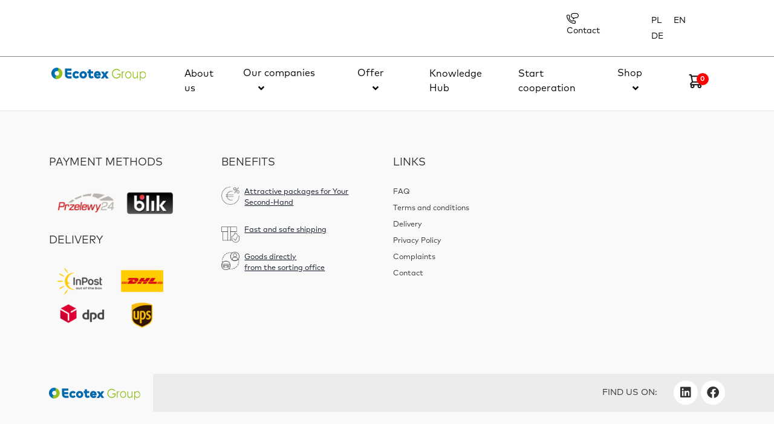

--- FILE ---
content_type: text/html; charset=UTF-8
request_url: https://ecotexgroup.com/en/category/outlet/
body_size: 24852
content:
<!doctype html><html lang="en-US"><head><meta charset="UTF-8"><meta name="viewport" content="width=device-width, initial-scale=1"><link rel="profile" href="https://gmpg.org/xfn/11"><link rel="stylesheet" href="https://ecotexgroup.com/wp-content/plugins/elementor/assets/lib/font-awesome/css/solid.min.css?ver=5.15.3">  <script id="Cookiebot"
        src="https://consent.cookiebot.com/uc.js"
        data-cbid="8f6c5150-eef0-40f5-a6d8-29b79c195a9c"
        data-blockingmode="manual"
        type="text/javascript"></script>  <script data-cookieconsent="ignore">window.dataLayer = window.dataLayer || [];
function gtag() {
dataLayer.push(arguments);
}
gtag("consent", "default", {
ad_personalization: "denied",
ad_storage: "denied",
ad_user_data: "denied",
analytics_storage: "denied",
functionality_storage: "denied",
personalization_storage: "denied",
security_storage: "granted",
wait_for_update: 500,
 });
gtag("set", "ads_data_redaction", true);
 gtag("set", "url_passthrough", false);</script>  <script type="text/plain" data-cookieconsent="marketing">(function (m, o, n, t, e, r, _) {
    m['__GetResponseAnalyticsObject'] = e;
    m[e] = m[e] || function () {
      (m[e].q = m[e].q || []).push(arguments);
    };
    r = o.createElement(n);
    _ = o.getElementsByTagName(n)[0];
    r.async = 1;
    r.src = t;
    r.setAttribute('crossorigin', 'use-credentials');
    r.onload = function () {
      // wywołanie dopiero po załadowaniu pliku
      if (typeof GrTracking === 'function') {
        GrTracking('event', 'WebformDisplayed');
      }
    };
    _.parentNode.insertBefore(r, _);
  })(window, document, 'script', 'https://an.gr-wcon.com/script/9f8051e0-5086-4adb-aa5c-ff1d0277337c/ga.js', 'GrTracking');</script>    <script type="text/plain" data-cookieconsent="marketing">!function (f, b, e, v, n, t, s) {
                if (f.fbq) return;
                n = f.fbq = function () {
                    n.callMethod ?
                        n.callMethod.apply(n, arguments) : n.queue.push(arguments)
                };
                if (!f._fbq) f._fbq = n;
                n.push = n;
                n.loaded = !0;
                n.version = '2.0';
                n.queue = [];
                t = b.createElement(e);
                t.async = !0;
                t.src = v;
                s = b.getElementsByTagName(e)[0];
                s.parentNode.insertBefore(t, s)
            }(window, document, 'script',
                'https://connect.facebook.net/en_US/fbevents.js');
            fbq('init', '391094986076239');
            fbq('track', 'PageView');</script> <noscript><img height="1" width="1" style="display:none"
 src="https://www.facebook.com/tr?id=391094986076239&ev=PageView&noscript=1"
 /></noscript><meta name='robots' content='index, follow, max-image-preview:large, max-snippet:-1, max-video-preview:-1' /><link rel="alternate" hreflang="pl" href="https://ecotexgroup.com/category/outlet/" /><link rel="alternate" hreflang="en" href="https://ecotexgroup.com/en/" /><link rel="alternate" hreflang="x-default" href="https://ecotexgroup.com/category/outlet/" />  <script data-cfasync="false" data-pagespeed-no-defer data-cookieconsent="ignore">var gtm4wp_datalayer_name = "dataLayer";
	var dataLayer = dataLayer || [];
	const gtm4wp_use_sku_instead = false;
	const gtm4wp_currency = 'EUR';
	const gtm4wp_product_per_impression = 10;
	const gtm4wp_clear_ecommerce = false;</script> <title>Archiwa Outlet - Ecotex</title><link rel="canonical" href="https://ecotexgroup.com/category/outlet/" /><meta property="og:locale" content="en_US" /><meta property="og:type" content="article" /><meta property="og:title" content="Archiwa Outlet - Ecotex" /><meta property="og:url" content="https://ecotexgroup.com/category/outlet/" /><meta property="og:site_name" content="Ecotex" /><meta name="twitter:card" content="summary_large_image" /> <script type="application/ld+json" class="yoast-schema-graph">{"@context":"https://schema.org","@graph":[{"@type":"CollectionPage","@id":"https://ecotexgroup.com/category/outlet/","url":"https://ecotexgroup.com/category/outlet/","name":"Archiwa Outlet - Ecotex","isPartOf":{"@id":"https://ecotexgroup.com/en/#website"},"breadcrumb":{"@id":"https://ecotexgroup.com/category/outlet/#breadcrumb"},"inLanguage":"en-US"},{"@type":"BreadcrumbList","@id":"https://ecotexgroup.com/category/outlet/#breadcrumb","itemListElement":[{"@type":"ListItem","position":1,"name":"Strona główna","item":"https://ecotexgroup.com/"},{"@type":"ListItem","position":2,"name":"Outlet"}]},{"@type":"WebSite","@id":"https://ecotexgroup.com/en/#website","url":"https://ecotexgroup.com/en/","name":"Ecotex","description":"","publisher":{"@id":"https://ecotexgroup.com/en/#organization"},"potentialAction":[{"@type":"SearchAction","target":{"@type":"EntryPoint","urlTemplate":"https://ecotexgroup.com/en/?s={search_term_string}"},"query-input":{"@type":"PropertyValueSpecification","valueRequired":true,"valueName":"search_term_string"}}],"inLanguage":"en-US"},{"@type":"Organization","@id":"https://ecotexgroup.com/en/#organization","name":"Ecotex","url":"https://ecotexgroup.com/en/","logo":{"@type":"ImageObject","inLanguage":"en-US","@id":"https://ecotexgroup.com/en/#/schema/logo/image/","url":"https://ecotexgroup.com/wp-content/uploads/2022/10/Ecotex_Group_logo-1.svg","contentUrl":"https://ecotexgroup.com/wp-content/uploads/2022/10/Ecotex_Group_logo-1.svg","width":187,"height":29,"caption":"Ecotex"},"image":{"@id":"https://ecotexgroup.com/en/#/schema/logo/image/"}}]}</script> <link rel="alternate" type="application/rss+xml" title="Ecotex &raquo; Feed" href="https://ecotexgroup.com/en/feed/" /><link rel="alternate" type="application/rss+xml" title="Ecotex &raquo; Comments Feed" href="https://ecotexgroup.com/en/comments/feed/" /><link rel="alternate" type="application/rss+xml" title="Ecotex &raquo; Outlet Category Feed" href="https://ecotexgroup.com/category/outlet/feed/" /> <script>window._wpemojiSettings = {"baseUrl":"https:\/\/s.w.org\/images\/core\/emoji\/15.0.3\/72x72\/","ext":".png","svgUrl":"https:\/\/s.w.org\/images\/core\/emoji\/15.0.3\/svg\/","svgExt":".svg","source":{"concatemoji":"https:\/\/ecotexgroup.com\/wp-includes\/js\/wp-emoji-release.min.js?ver=6.6.2"}};
/*! This file is auto-generated */
!function(i,n){var o,s,e;function c(e){try{var t={supportTests:e,timestamp:(new Date).valueOf()};sessionStorage.setItem(o,JSON.stringify(t))}catch(e){}}function p(e,t,n){e.clearRect(0,0,e.canvas.width,e.canvas.height),e.fillText(t,0,0);var t=new Uint32Array(e.getImageData(0,0,e.canvas.width,e.canvas.height).data),r=(e.clearRect(0,0,e.canvas.width,e.canvas.height),e.fillText(n,0,0),new Uint32Array(e.getImageData(0,0,e.canvas.width,e.canvas.height).data));return t.every(function(e,t){return e===r[t]})}function u(e,t,n){switch(t){case"flag":return n(e,"\ud83c\udff3\ufe0f\u200d\u26a7\ufe0f","\ud83c\udff3\ufe0f\u200b\u26a7\ufe0f")?!1:!n(e,"\ud83c\uddfa\ud83c\uddf3","\ud83c\uddfa\u200b\ud83c\uddf3")&&!n(e,"\ud83c\udff4\udb40\udc67\udb40\udc62\udb40\udc65\udb40\udc6e\udb40\udc67\udb40\udc7f","\ud83c\udff4\u200b\udb40\udc67\u200b\udb40\udc62\u200b\udb40\udc65\u200b\udb40\udc6e\u200b\udb40\udc67\u200b\udb40\udc7f");case"emoji":return!n(e,"\ud83d\udc26\u200d\u2b1b","\ud83d\udc26\u200b\u2b1b")}return!1}function f(e,t,n){var r="undefined"!=typeof WorkerGlobalScope&&self instanceof WorkerGlobalScope?new OffscreenCanvas(300,150):i.createElement("canvas"),a=r.getContext("2d",{willReadFrequently:!0}),o=(a.textBaseline="top",a.font="600 32px Arial",{});return e.forEach(function(e){o[e]=t(a,e,n)}),o}function t(e){var t=i.createElement("script");t.src=e,t.defer=!0,i.head.appendChild(t)}"undefined"!=typeof Promise&&(o="wpEmojiSettingsSupports",s=["flag","emoji"],n.supports={everything:!0,everythingExceptFlag:!0},e=new Promise(function(e){i.addEventListener("DOMContentLoaded",e,{once:!0})}),new Promise(function(t){var n=function(){try{var e=JSON.parse(sessionStorage.getItem(o));if("object"==typeof e&&"number"==typeof e.timestamp&&(new Date).valueOf()<e.timestamp+604800&&"object"==typeof e.supportTests)return e.supportTests}catch(e){}return null}();if(!n){if("undefined"!=typeof Worker&&"undefined"!=typeof OffscreenCanvas&&"undefined"!=typeof URL&&URL.createObjectURL&&"undefined"!=typeof Blob)try{var e="postMessage("+f.toString()+"("+[JSON.stringify(s),u.toString(),p.toString()].join(",")+"));",r=new Blob([e],{type:"text/javascript"}),a=new Worker(URL.createObjectURL(r),{name:"wpTestEmojiSupports"});return void(a.onmessage=function(e){c(n=e.data),a.terminate(),t(n)})}catch(e){}c(n=f(s,u,p))}t(n)}).then(function(e){for(var t in e)n.supports[t]=e[t],n.supports.everything=n.supports.everything&&n.supports[t],"flag"!==t&&(n.supports.everythingExceptFlag=n.supports.everythingExceptFlag&&n.supports[t]);n.supports.everythingExceptFlag=n.supports.everythingExceptFlag&&!n.supports.flag,n.DOMReady=!1,n.readyCallback=function(){n.DOMReady=!0}}).then(function(){return e}).then(function(){var e;n.supports.everything||(n.readyCallback(),(e=n.source||{}).concatemoji?t(e.concatemoji):e.wpemoji&&e.twemoji&&(t(e.twemoji),t(e.wpemoji)))}))}((window,document),window._wpemojiSettings);</script> <style id='wp-emoji-styles-inline-css'>img.wp-smiley, img.emoji {
		display: inline !important;
		border: none !important;
		box-shadow: none !important;
		height: 1em !important;
		width: 1em !important;
		margin: 0 0.07em !important;
		vertical-align: -0.1em !important;
		background: none !important;
		padding: 0 !important;
	}</style><link rel='stylesheet' id='wp-block-library-css' href='https://ecotexgroup.com/wp-includes/css/dist/block-library/style.min.css?ver=6.6.2' media='all' /><style id='classic-theme-styles-inline-css'>/*! This file is auto-generated */
.wp-block-button__link{color:#fff;background-color:#32373c;border-radius:9999px;box-shadow:none;text-decoration:none;padding:calc(.667em + 2px) calc(1.333em + 2px);font-size:1.125em}.wp-block-file__button{background:#32373c;color:#fff;text-decoration:none}</style><style id='global-styles-inline-css'>:root{--wp--preset--aspect-ratio--square: 1;--wp--preset--aspect-ratio--4-3: 4/3;--wp--preset--aspect-ratio--3-4: 3/4;--wp--preset--aspect-ratio--3-2: 3/2;--wp--preset--aspect-ratio--2-3: 2/3;--wp--preset--aspect-ratio--16-9: 16/9;--wp--preset--aspect-ratio--9-16: 9/16;--wp--preset--color--black: #000000;--wp--preset--color--cyan-bluish-gray: #abb8c3;--wp--preset--color--white: #ffffff;--wp--preset--color--pale-pink: #f78da7;--wp--preset--color--vivid-red: #cf2e2e;--wp--preset--color--luminous-vivid-orange: #ff6900;--wp--preset--color--luminous-vivid-amber: #fcb900;--wp--preset--color--light-green-cyan: #7bdcb5;--wp--preset--color--vivid-green-cyan: #00d084;--wp--preset--color--pale-cyan-blue: #8ed1fc;--wp--preset--color--vivid-cyan-blue: #0693e3;--wp--preset--color--vivid-purple: #9b51e0;--wp--preset--gradient--vivid-cyan-blue-to-vivid-purple: linear-gradient(135deg,rgba(6,147,227,1) 0%,rgb(155,81,224) 100%);--wp--preset--gradient--light-green-cyan-to-vivid-green-cyan: linear-gradient(135deg,rgb(122,220,180) 0%,rgb(0,208,130) 100%);--wp--preset--gradient--luminous-vivid-amber-to-luminous-vivid-orange: linear-gradient(135deg,rgba(252,185,0,1) 0%,rgba(255,105,0,1) 100%);--wp--preset--gradient--luminous-vivid-orange-to-vivid-red: linear-gradient(135deg,rgba(255,105,0,1) 0%,rgb(207,46,46) 100%);--wp--preset--gradient--very-light-gray-to-cyan-bluish-gray: linear-gradient(135deg,rgb(238,238,238) 0%,rgb(169,184,195) 100%);--wp--preset--gradient--cool-to-warm-spectrum: linear-gradient(135deg,rgb(74,234,220) 0%,rgb(151,120,209) 20%,rgb(207,42,186) 40%,rgb(238,44,130) 60%,rgb(251,105,98) 80%,rgb(254,248,76) 100%);--wp--preset--gradient--blush-light-purple: linear-gradient(135deg,rgb(255,206,236) 0%,rgb(152,150,240) 100%);--wp--preset--gradient--blush-bordeaux: linear-gradient(135deg,rgb(254,205,165) 0%,rgb(254,45,45) 50%,rgb(107,0,62) 100%);--wp--preset--gradient--luminous-dusk: linear-gradient(135deg,rgb(255,203,112) 0%,rgb(199,81,192) 50%,rgb(65,88,208) 100%);--wp--preset--gradient--pale-ocean: linear-gradient(135deg,rgb(255,245,203) 0%,rgb(182,227,212) 50%,rgb(51,167,181) 100%);--wp--preset--gradient--electric-grass: linear-gradient(135deg,rgb(202,248,128) 0%,rgb(113,206,126) 100%);--wp--preset--gradient--midnight: linear-gradient(135deg,rgb(2,3,129) 0%,rgb(40,116,252) 100%);--wp--preset--font-size--small: 13px;--wp--preset--font-size--medium: 20px;--wp--preset--font-size--large: 36px;--wp--preset--font-size--x-large: 42px;--wp--preset--spacing--20: 0.44rem;--wp--preset--spacing--30: 0.67rem;--wp--preset--spacing--40: 1rem;--wp--preset--spacing--50: 1.5rem;--wp--preset--spacing--60: 2.25rem;--wp--preset--spacing--70: 3.38rem;--wp--preset--spacing--80: 5.06rem;--wp--preset--shadow--natural: 6px 6px 9px rgba(0, 0, 0, 0.2);--wp--preset--shadow--deep: 12px 12px 50px rgba(0, 0, 0, 0.4);--wp--preset--shadow--sharp: 6px 6px 0px rgba(0, 0, 0, 0.2);--wp--preset--shadow--outlined: 6px 6px 0px -3px rgba(255, 255, 255, 1), 6px 6px rgba(0, 0, 0, 1);--wp--preset--shadow--crisp: 6px 6px 0px rgba(0, 0, 0, 1);}:where(.is-layout-flex){gap: 0.5em;}:where(.is-layout-grid){gap: 0.5em;}body .is-layout-flex{display: flex;}.is-layout-flex{flex-wrap: wrap;align-items: center;}.is-layout-flex > :is(*, div){margin: 0;}body .is-layout-grid{display: grid;}.is-layout-grid > :is(*, div){margin: 0;}:where(.wp-block-columns.is-layout-flex){gap: 2em;}:where(.wp-block-columns.is-layout-grid){gap: 2em;}:where(.wp-block-post-template.is-layout-flex){gap: 1.25em;}:where(.wp-block-post-template.is-layout-grid){gap: 1.25em;}.has-black-color{color: var(--wp--preset--color--black) !important;}.has-cyan-bluish-gray-color{color: var(--wp--preset--color--cyan-bluish-gray) !important;}.has-white-color{color: var(--wp--preset--color--white) !important;}.has-pale-pink-color{color: var(--wp--preset--color--pale-pink) !important;}.has-vivid-red-color{color: var(--wp--preset--color--vivid-red) !important;}.has-luminous-vivid-orange-color{color: var(--wp--preset--color--luminous-vivid-orange) !important;}.has-luminous-vivid-amber-color{color: var(--wp--preset--color--luminous-vivid-amber) !important;}.has-light-green-cyan-color{color: var(--wp--preset--color--light-green-cyan) !important;}.has-vivid-green-cyan-color{color: var(--wp--preset--color--vivid-green-cyan) !important;}.has-pale-cyan-blue-color{color: var(--wp--preset--color--pale-cyan-blue) !important;}.has-vivid-cyan-blue-color{color: var(--wp--preset--color--vivid-cyan-blue) !important;}.has-vivid-purple-color{color: var(--wp--preset--color--vivid-purple) !important;}.has-black-background-color{background-color: var(--wp--preset--color--black) !important;}.has-cyan-bluish-gray-background-color{background-color: var(--wp--preset--color--cyan-bluish-gray) !important;}.has-white-background-color{background-color: var(--wp--preset--color--white) !important;}.has-pale-pink-background-color{background-color: var(--wp--preset--color--pale-pink) !important;}.has-vivid-red-background-color{background-color: var(--wp--preset--color--vivid-red) !important;}.has-luminous-vivid-orange-background-color{background-color: var(--wp--preset--color--luminous-vivid-orange) !important;}.has-luminous-vivid-amber-background-color{background-color: var(--wp--preset--color--luminous-vivid-amber) !important;}.has-light-green-cyan-background-color{background-color: var(--wp--preset--color--light-green-cyan) !important;}.has-vivid-green-cyan-background-color{background-color: var(--wp--preset--color--vivid-green-cyan) !important;}.has-pale-cyan-blue-background-color{background-color: var(--wp--preset--color--pale-cyan-blue) !important;}.has-vivid-cyan-blue-background-color{background-color: var(--wp--preset--color--vivid-cyan-blue) !important;}.has-vivid-purple-background-color{background-color: var(--wp--preset--color--vivid-purple) !important;}.has-black-border-color{border-color: var(--wp--preset--color--black) !important;}.has-cyan-bluish-gray-border-color{border-color: var(--wp--preset--color--cyan-bluish-gray) !important;}.has-white-border-color{border-color: var(--wp--preset--color--white) !important;}.has-pale-pink-border-color{border-color: var(--wp--preset--color--pale-pink) !important;}.has-vivid-red-border-color{border-color: var(--wp--preset--color--vivid-red) !important;}.has-luminous-vivid-orange-border-color{border-color: var(--wp--preset--color--luminous-vivid-orange) !important;}.has-luminous-vivid-amber-border-color{border-color: var(--wp--preset--color--luminous-vivid-amber) !important;}.has-light-green-cyan-border-color{border-color: var(--wp--preset--color--light-green-cyan) !important;}.has-vivid-green-cyan-border-color{border-color: var(--wp--preset--color--vivid-green-cyan) !important;}.has-pale-cyan-blue-border-color{border-color: var(--wp--preset--color--pale-cyan-blue) !important;}.has-vivid-cyan-blue-border-color{border-color: var(--wp--preset--color--vivid-cyan-blue) !important;}.has-vivid-purple-border-color{border-color: var(--wp--preset--color--vivid-purple) !important;}.has-vivid-cyan-blue-to-vivid-purple-gradient-background{background: var(--wp--preset--gradient--vivid-cyan-blue-to-vivid-purple) !important;}.has-light-green-cyan-to-vivid-green-cyan-gradient-background{background: var(--wp--preset--gradient--light-green-cyan-to-vivid-green-cyan) !important;}.has-luminous-vivid-amber-to-luminous-vivid-orange-gradient-background{background: var(--wp--preset--gradient--luminous-vivid-amber-to-luminous-vivid-orange) !important;}.has-luminous-vivid-orange-to-vivid-red-gradient-background{background: var(--wp--preset--gradient--luminous-vivid-orange-to-vivid-red) !important;}.has-very-light-gray-to-cyan-bluish-gray-gradient-background{background: var(--wp--preset--gradient--very-light-gray-to-cyan-bluish-gray) !important;}.has-cool-to-warm-spectrum-gradient-background{background: var(--wp--preset--gradient--cool-to-warm-spectrum) !important;}.has-blush-light-purple-gradient-background{background: var(--wp--preset--gradient--blush-light-purple) !important;}.has-blush-bordeaux-gradient-background{background: var(--wp--preset--gradient--blush-bordeaux) !important;}.has-luminous-dusk-gradient-background{background: var(--wp--preset--gradient--luminous-dusk) !important;}.has-pale-ocean-gradient-background{background: var(--wp--preset--gradient--pale-ocean) !important;}.has-electric-grass-gradient-background{background: var(--wp--preset--gradient--electric-grass) !important;}.has-midnight-gradient-background{background: var(--wp--preset--gradient--midnight) !important;}.has-small-font-size{font-size: var(--wp--preset--font-size--small) !important;}.has-medium-font-size{font-size: var(--wp--preset--font-size--medium) !important;}.has-large-font-size{font-size: var(--wp--preset--font-size--large) !important;}.has-x-large-font-size{font-size: var(--wp--preset--font-size--x-large) !important;}
:where(.wp-block-post-template.is-layout-flex){gap: 1.25em;}:where(.wp-block-post-template.is-layout-grid){gap: 1.25em;}
:where(.wp-block-columns.is-layout-flex){gap: 2em;}:where(.wp-block-columns.is-layout-grid){gap: 2em;}
:root :where(.wp-block-pullquote){font-size: 1.5em;line-height: 1.6;}</style><link rel='stylesheet' id='wpml-blocks-css' href='https://ecotexgroup.com/wp-content/plugins/sitepress-multilingual-cms/dist/css/blocks/styles.css?ver=4.6.13' media='all' /><link rel='stylesheet' id='contact-form-7-css' href='https://ecotexgroup.com/wp-content/plugins/contact-form-7/includes/css/styles.css?ver=6.0.6' media='all' /><link rel='stylesheet' id='wcml-dropdown-0-css' href='//ecotexgroup.com/wp-content/plugins/woocommerce-multilingual/templates/currency-switchers/legacy-dropdown/style.css?ver=5.3.8' media='all' /><link rel='stylesheet' id='woocommerce-layout-css' href='https://ecotexgroup.com/wp-content/plugins/woocommerce/assets/css/woocommerce-layout.css?ver=9.8.5' media='all' /><link rel='stylesheet' id='woocommerce-smallscreen-css' href='https://ecotexgroup.com/wp-content/plugins/woocommerce/assets/css/woocommerce-smallscreen.css?ver=9.8.5' media='only screen and (max-width: 768px)' /><link rel='stylesheet' id='woocommerce-general-css' href='https://ecotexgroup.com/wp-content/plugins/woocommerce/assets/css/woocommerce.css?ver=9.8.5' media='all' /><style id='woocommerce-inline-inline-css'>.woocommerce form .form-row .required { visibility: visible; }</style><link rel='stylesheet' id='wpml-legacy-horizontal-list-0-css' href='https://ecotexgroup.com/wp-content/plugins/sitepress-multilingual-cms/templates/language-switchers/legacy-list-horizontal/style.min.css?ver=1' media='all' /><style id='wpml-legacy-horizontal-list-0-inline-css'>.wpml-ls-statics-footer a, .wpml-ls-statics-footer .wpml-ls-sub-menu a, .wpml-ls-statics-footer .wpml-ls-sub-menu a:link, .wpml-ls-statics-footer li:not(.wpml-ls-current-language) .wpml-ls-link, .wpml-ls-statics-footer li:not(.wpml-ls-current-language) .wpml-ls-link:link {color:#444444;background-color:#ffffff;}.wpml-ls-statics-footer a, .wpml-ls-statics-footer .wpml-ls-sub-menu a:hover,.wpml-ls-statics-footer .wpml-ls-sub-menu a:focus, .wpml-ls-statics-footer .wpml-ls-sub-menu a:link:hover, .wpml-ls-statics-footer .wpml-ls-sub-menu a:link:focus {color:#000000;background-color:#eeeeee;}.wpml-ls-statics-footer .wpml-ls-current-language > a {color:#444444;background-color:#ffffff;}.wpml-ls-statics-footer .wpml-ls-current-language:hover>a, .wpml-ls-statics-footer .wpml-ls-current-language>a:focus {color:#000000;background-color:#eeeeee;}</style><link rel='stylesheet' id='wpml-menu-item-0-css' href='https://ecotexgroup.com/wp-content/plugins/sitepress-multilingual-cms/templates/language-switchers/menu-item/style.min.css?ver=1' media='all' /><link rel='stylesheet' id='search-filter-plugin-styles-css' href='https://ecotexgroup.com/wp-content/plugins/search-filter-pro/public/assets/css/search-filter.min.css?ver=2.5.16' media='all' /><link rel='stylesheet' id='brands-styles-css' href='https://ecotexgroup.com/wp-content/plugins/woocommerce/assets/css/brands.css?ver=9.8.5' media='all' /><link rel='stylesheet' id='hello-elementor-css' href='https://ecotexgroup.com/wp-content/themes/hello-elementor/style.min.css?ver=3.1.1' media='all' /><link rel='stylesheet' id='hello-elementor-theme-style-css' href='https://ecotexgroup.com/wp-content/themes/hello-elementor/theme.min.css?ver=3.1.1' media='all' /><link rel='stylesheet' id='hello-elementor-header-footer-css' href='https://ecotexgroup.com/wp-content/themes/hello-elementor/header-footer.min.css?ver=3.1.1' media='all' /><link rel='stylesheet' id='elementor-frontend-css' href='https://ecotexgroup.com/wp-content/plugins/elementor/assets/css/frontend.min.css?ver=3.24.3' media='all' /><link rel='stylesheet' id='elementor-post-5-css' href='https://ecotexgroup.com/wp-content/uploads/elementor/css/post-5.css?ver=1738175631' media='all' /><link rel='stylesheet' id='elementor-icons-css' href='https://ecotexgroup.com/wp-content/plugins/elementor/assets/lib/eicons/css/elementor-icons.min.css?ver=5.31.0' media='all' /><link rel='stylesheet' id='swiper-css' href='https://ecotexgroup.com/wp-content/plugins/elementor/assets/lib/swiper/v8/css/swiper.min.css?ver=8.4.5' media='all' /><link rel='stylesheet' id='e-swiper-css' href='https://ecotexgroup.com/wp-content/plugins/elementor/assets/css/conditionals/e-swiper.min.css?ver=3.24.3' media='all' /><link rel='stylesheet' id='elementor-pro-css' href='https://ecotexgroup.com/wp-content/plugins/elementor-pro/assets/css/frontend.min.css?ver=3.18.2' media='all' /><link rel='stylesheet' id='elementor-post-5676-css' href='https://ecotexgroup.com/wp-content/uploads/elementor/css/post-5676.css?ver=1752141786' media='all' /><link rel='stylesheet' id='p24_plugin_css-css' href='https://ecotexgroup.com/wp-content/plugins/przelewy24/assets/css/paymethods.css?ver=6.6.2' media='all' /><link rel='stylesheet' id='hello-elementor-child-style-css' href='https://ecotexgroup.com/wp-content/themes/ecotex/style.css?ver=1.0.0' media='all' /><link rel='stylesheet' id='ecotex_style-css' href='https://ecotexgroup.com/wp-content/themes/ecotex/dist/main.css?ver=1769528311' media='all' /><link rel='stylesheet' id='elementor-icons-shared-0-css' href='https://ecotexgroup.com/wp-content/plugins/elementor/assets/lib/font-awesome/css/fontawesome.min.css?ver=5.15.3' media='all' /><link rel='stylesheet' id='elementor-icons-fa-brands-css' href='https://ecotexgroup.com/wp-content/plugins/elementor/assets/lib/font-awesome/css/brands.min.css?ver=5.15.3' media='all' /> <script id="wpml-cookie-js-extra">var wpml_cookies = {"wp-wpml_current_language":{"value":"en","expires":1,"path":"\/"}};
var wpml_cookies = {"wp-wpml_current_language":{"value":"en","expires":1,"path":"\/"}};</script> <script src="https://ecotexgroup.com/wp-content/plugins/sitepress-multilingual-cms/res/js/cookies/language-cookie.js?ver=4.6.13" id="wpml-cookie-js" defer data-wp-strategy="defer"></script> <script id="gr-tracking-code-js-after">(function(m, o, n, t, e, r, _){
                  m['__GetResponseAnalyticsObject'] = e;m[e] = m[e] || function() {(m[e].q = m[e].q || []).push(arguments)};
                  r = o.createElement(n);_ = o.getElementsByTagName(n)[0];r.async = 1;r.src = t;r.setAttribute('crossorigin', 'use-credentials');_.parentNode .insertBefore(r, _);
              })(window, document, 'script', 'https://an.gr-wcon.com/script/9f8051e0-5086-4adb-aa5c-ff1d0277337c/ga.js', 'GrTracking');
        
               GrTracking('setDomain', 'auto');
               GrTracking('push');</script> <script id="jquery-core-js-extra">var ajax_object = {"ajax_url":"https:\/\/ecotexgroup.com\/wp-admin\/admin-ajax.php","nonce":"b48cc7b8a5"};</script> <script src="https://ecotexgroup.com/wp-includes/js/jquery/jquery.min.js?ver=3.7.1" id="jquery-core-js"></script> <script src="https://ecotexgroup.com/wp-includes/js/jquery/jquery-migrate.min.js?ver=3.4.1" id="jquery-migrate-js"></script> <script src="https://ecotexgroup.com/wp-content/plugins/woocommerce/assets/js/jquery-blockui/jquery.blockUI.min.js?ver=2.7.0-wc.9.8.5" id="jquery-blockui-js" defer data-wp-strategy="defer"></script> <script src="https://ecotexgroup.com/wp-content/plugins/woocommerce/assets/js/js-cookie/js.cookie.min.js?ver=2.1.4-wc.9.8.5" id="js-cookie-js" defer data-wp-strategy="defer"></script> <script id="woocommerce-js-extra">var woocommerce_params = {"ajax_url":"\/wp-admin\/admin-ajax.php?lang=en","wc_ajax_url":"\/en\/?wc-ajax=%%endpoint%%","i18n_password_show":"Show password","i18n_password_hide":"Hide password"};</script> <script src="https://ecotexgroup.com/wp-content/plugins/woocommerce/assets/js/frontend/woocommerce.min.js?ver=9.8.5" id="woocommerce-js" defer data-wp-strategy="defer"></script> <script id="search-filter-plugin-build-js-extra">var SF_LDATA = {"ajax_url":"https:\/\/ecotexgroup.com\/wp-admin\/admin-ajax.php","home_url":"https:\/\/ecotexgroup.com\/en\/","extensions":["search-filter-elementor"]};</script> <script src="https://ecotexgroup.com/wp-content/plugins/search-filter-pro/public/assets/js/search-filter-build.min.js?ver=2.5.16" id="search-filter-plugin-build-js"></script> <script src="https://ecotexgroup.com/wp-content/plugins/search-filter-pro/public/assets/js/chosen.jquery.min.js?ver=2.5.16" id="search-filter-plugin-chosen-js"></script> <script id="search-filter-elementor-js-extra">var SFE_DATA = {"ajax_url":"https:\/\/ecotexgroup.com\/wp-admin\/admin-ajax.php","home_url":"https:\/\/ecotexgroup.com\/en\/"};</script> <script src="https://ecotexgroup.com/wp-content/plugins/search-filter-elementor/assets/v2/js/search-filter-elementor.js?ver=1.3.0" id="search-filter-elementor-js"></script> <script id="p24_payment_script-js-extra">var p24_payment_php_vars = {"error_msg4js":"An error occurred. Please try again or choose another payment method.","payments_msg4js":"\\f078more payment methods \\f078","forget_card":"1","show_save_card":"0"};</script> <script src="https://ecotexgroup.com/wp-content/plugins/przelewy24/assets/js/payment.js?ver=2.2.0" id="p24_payment_script-js"></script> <script src="https://ecotexgroup.com/wp-content/themes/ecotex/js/functions.js?ver=1.0.7" id="ecotex_scripts-js"></script> <link rel="https://api.w.org/" href="https://ecotexgroup.com/en/wp-json/" /><link rel="alternate" title="JSON" type="application/json" href="https://ecotexgroup.com/en/wp-json/wp/v2/categories/22" /><link rel="EditURI" type="application/rsd+xml" title="RSD" href="https://ecotexgroup.com/xmlrpc.php?rsd" /><meta name="generator" content="WordPress 6.6.2" /><meta name="generator" content="WooCommerce 9.8.5" /><meta name="generator" content="WPML ver:4.6.13 stt:1,3,40;" />  <script data-cfasync="false" data-pagespeed-no-defer type="text/javascript" data-cookieconsent="ignore">var dataLayer_content = {"pagePostType":false,"pagePostType2":"category-","pageCategory":[]};
	dataLayer.push( dataLayer_content );</script> <script data-cfasync="false" data-cookieconsent="ignore">(function(w,d,s,l,i){w[l]=w[l]||[];w[l].push({'gtm.start':
new Date().getTime(),event:'gtm.js'});var f=d.getElementsByTagName(s)[0],
j=d.createElement(s),dl=l!='dataLayer'?'&l='+l:'';j.async=true;j.src=
'//www.googletagmanager.com/gtm.js?id='+i+dl;f.parentNode.insertBefore(j,f);
})(window,document,'script','dataLayer','GTM-KD38BGV');</script>      <script async src="https://www.googletagmanager.com/gtag/js?id=G-RG52FLNK9H"></script> <script>function gaOptout() {
            localStorage.setItem('ecotex_tracking', 'disabled')
            alert('Tracking off')
        }

        if (localStorage.getItem('ecotex_tracking') != 'disabled') {
            window.dataLayer = window.dataLayer || [];

            function gtag() {
                dataLayer.push(arguments);
            }

            gtag('js', new Date());
            gtag('config', 'G-RG52FLNK9H');
        }</script> <script>jQuery(document).ready(function ($) {
            $('a[href*="tel:"]').click(function () {
                gtag('event', 'telefon');
            });
            $('a[href*="mailto:"]').click(function () {
                gtag('event', 'mail');
            });
            $('input[type="submit"]').click(function () {
                gtag('event', 'formularz');
            });
        });</script> <link href="https://unpkg.com/aos@2.3.1/dist/aos.css" rel="stylesheet"> <script src="https://unpkg.com/aos@2.3.1/dist/aos.js"></script> <script>window.dataLayer = window.dataLayer || [];
        window.dataLayer.push({
            'userStatus': 'Logged Out'
        });</script> <noscript><style>.woocommerce-product-gallery{ opacity: 1 !important; }</style></noscript><style>.e-con.e-parent:nth-of-type(n+4):not(.e-lazyloaded):not(.e-no-lazyload),
				.e-con.e-parent:nth-of-type(n+4):not(.e-lazyloaded):not(.e-no-lazyload) * {
					background-image: none !important;
				}
				@media screen and (max-height: 1024px) {
					.e-con.e-parent:nth-of-type(n+3):not(.e-lazyloaded):not(.e-no-lazyload),
					.e-con.e-parent:nth-of-type(n+3):not(.e-lazyloaded):not(.e-no-lazyload) * {
						background-image: none !important;
					}
				}
				@media screen and (max-height: 640px) {
					.e-con.e-parent:nth-of-type(n+2):not(.e-lazyloaded):not(.e-no-lazyload),
					.e-con.e-parent:nth-of-type(n+2):not(.e-lazyloaded):not(.e-no-lazyload) * {
						background-image: none !important;
					}
				}</style><link rel="icon" href="https://ecotexgroup.com/wp-content/uploads/2022/10/favicon.svg" sizes="32x32" /><link rel="icon" href="https://ecotexgroup.com/wp-content/uploads/2022/10/favicon.svg" sizes="192x192" /><link rel="apple-touch-icon" href="https://ecotexgroup.com/wp-content/uploads/2022/10/favicon.svg" /><meta name="msapplication-TileImage" content="https://ecotexgroup.com/wp-content/uploads/2022/10/favicon.svg" /><style id="wp-custom-css">.cart-page__actions{
	flex-direction:column;
}
.cart-page .cart-product__total-price{
	flex-direction:row;
	gap:8px;
}
.checkout-page .payment-method__title{
	font-weight: 700 !important;
    font-size: 18px !important;
}
.top-info{
	background:#B7E245 !important;
}
.woocommerce-shipping-destination{
	display:none;
}
.woocommerce-checkout header{
	display:none;
}
.elementor-page-5301, .elementor-page-5664 {

    ::-webkit-scrollbar-track {
        background: #f1f1f1;
    }

    ::-webkit-scrollbar-thumb {
        background-color: hsl(203, 100%, 33%);
    }

    ::-webkit-scrollbar-thumb:hover {
        background-color: hsl(203, 100%, 38%);
    }

    ::-webkit-scrollbar {
        width: 0.5rem;
        height: 0.5rem;
    }

    .wyroznione-posty {
        .elementor-posts-container {
            display: inline-flex;
            overflow-x: scroll;
            white-space: nowrap;
            width: 100%;
            padding-bottom: 2rem;
        }

        .elementor-post {
            min-width: 70rem;
            white-space: normal;
        }
    }

    section {
        max-width: 100vw;
        // overflow-x: hidden;
    }
}


@media (max-width: 767px) {
  .header__logo > img {
  width: 150px !important;
    }
      .header__menu-hamburger .cart-mobile {
  margin-right: 25px;	
  }
    .header__top-container {
      font-size: 1.4rem;
  }
    
  .header__menu-mobile{
        padding:0px!important;
    }
  

    .header__submenu{
      display:none;
      position:unset;
			padding: 10px 0;
    }
	.header__submenu.active{
		display:block;
		text-align:center;
    position:relative
			
	}
    
    a.header__menu-link{
   padding: 15px 15px!important;
      width:100%;
    text-align:center;
      display:block;
    }	
  
    li.header__menu-item, ul.header-menu-mobile, .menu-open{
      padding: 0 !important;
  }
    li.header__submenu-item{	
        font-size: 1.7rem;
  }	
	
.header__menu-item.header__menu-has-children:hover a.header__menu-link{
	background-color:#0067a9;
	color:white!important;
}
	
	.header__menu-item.header__menu-has-children{
	display:block!important;
}

	
  }
  



  @media (min-width:768px){

    .header__menu-item.header__menu-has-children:hover ul.header__submenu{
      display:block;
			
    }
		
		ul.header__menu ul.header__submenu{
  white-space: nowrap;
}
  
		.header-bottom-mobile{
			padding-top:5px;
		}
		
  .header__submenu {
      padding: 21px 0px 0px 0px;
  }
    
  .header__menu-item {
padding: 5px 15px!important;
  }	

		
		
    li.header__menu-item{
      padding: 0 15px;
    }
    
    ul.header__menu, ul.header__menu > li.header__menu-item.header__menu-has-children{
      padding-right:15px
    }
  }
  .widget_shopping_cart_content h5.title{
    padding-top:15px
  }
  
  .widget_shopping_cart_content .woocommerce-mini-cart__total.total{
    padding: 15px 15px
  }
  
  span.header__link__span{
    border-radius: 500px;
      background-color: red;
      left: 30px;
      position: absolute;
      width: 20px;
      height: 20px;
      top: 6px;
      font-size: 1.2rem;
      color: white;
      font-weight: 800;
      display: flex;
      justify-content: center;
      align-items: center;
  }
  
  .widget_shopping_cart_content .woocommerce-mini-cart__buttons.buttons{
    width: 100%;
      background-color: #0067A9;
      border-radius: 0;
      padding: 10px;
      font-size: 1.3rem;
      font-weight:700;
      margin-bottom: 3px;
      display:flex;
    justify-content:center;align-content
  }
  
  @media(max-width:768px){
    .widget_shopping_cart_content .woocommerce-mini-cart__buttons.buttons{
      font-size: 2rem;
    }
  }
  
  
  .widget_shopping_cart_content .woocommerce-mini-cart__buttons.buttons > a{
  color:white!important;
  font-size: 1.3rem;
  font-weight:700;
  }
  
  .woocommerce-mini-cart__total.total small.includes_tax{
    display:block;
  }
  
  .text-right{
    text-align:right;
  }
  
  .header__cart .total .order-total{
    padding-bottom:10px;
  }
  .woocommerce-mini-cart__total .total{
    background-color: #F9F9F9;
  }


  
  @media (max-width: 767px) {
    .header-menu-mobile.menu-open{
  padding-bottom: 30px;
  }
  }
  
  a.added_to_cart.wc-forward{
    display:none!important;
  }
  
  .woocommerce-notices-wrapper > .woocommerce-message{
      border: none;
      border-radius: 5px;
      margin-top: 3rem;
      background-color: #eef7cd;
    }
  
  .woocommerce-notices-wrapper > .woocommerce-message a{
    background-color:transparent;
  }
  
  .woocommerce-notices-wrapper > .woocommerce-message a:hover{
    background-color:transparent;
  }



header.site-header{
	display:none;
}

body.woocommerce .site-main .product .quantity .qty {
padding: 0px;
}	

.header__menu{
	align-items: center;
}

.woocommerce span.onsale{
	background-color:red;
	border-radius: 0 00px 0px 10px;
	padding:12px !important;
	line-height:10px;
	min-height: 1.236em;
}

svg.icon-cart.h-6.w-6{
	cursor: pointer;
}

.woocommerce-mini-cart__buttons.buttons{
padding: 0 !important;
}


.woocommerce-mini-cart__buttons.buttons .btn.btn--black.btn--block{
display: block;
    width: 100%;
    height: 100%;
    padding: 15px;
}
.header__bottom.de .header__menu-item-cart{
	display:none;
}

@media(min-width:567px){
	.newsletter-response{
		display: flex;
	 justify-content: center
	}
}
.woocommerce-cart .woocommerce-breadcrumb a{
	  color: #767676;
}
.woocommerce-cart .woocommerce-breadcrumb{
	  color: #767676;
}
.translatepress-de_DE .cta__shop, .translatepress-en_GB .cta__shop{
	display:none;
}


body:not(.tekstylia-template-default) #product-slider-widget {
    display: none;
}

.customers-opinions{
/* 	display:none; */
}

.featured-blog .elementor-post__text{
	display:flex;
	justify-content:center;
}
.elementor-pagination{
	padding:50px 0 0 0;
}
.elementor-pagination .current{
	background-color: #0075BE;
	color:#fff !important;
	
}
.elementor-pagination .page-numbers{
    width: 48px;
    display: inline-flex;
    height: 48px;
    border: 2px solid #D9D9D9;
    border-radius: 7px;
    justify-content: center;
    align-items: center;
	color:#000;
	font-weight:600;	
}

@media(max-width:567px){
body.woocommerce-js section.hero a.hero__category{
		font-size:15px!important;
	}
}

.cart-page .quantity-field .btn--quantity{
    width: 31px !important;
    top: 2px !important;
    height: 34px !important;
    display: flex !important;
    align-items: center;
}
@media(min-width:996px){
	.newsletter-container--small .newsletter-form{
		padding:25px;
	}
	.newsletter-container--small {
		margin:0;
	}
	.newsletter-container--small .newsletter-form__top{
		margin-bottom:20px;
	}
}


.template-form .jHbHPV .popup-common-body{
	display:none!important;
}

.hero__all-products{
	display:flex;
	align-items:center; 
	justify-content:flex-end;
	a{
		font-size:18px;
		color:#505050;
		font-weight:700;
		text-decoration:underline;
	}
	a:hover{
		border:unset;
	}
}

.product-template-default.single.single-product .price .woocommerce-Price-amount.amount{margin-right: 8px;}</style></head><body class="archive category category-outlet category-22 wp-custom-logo theme-hello-elementor woocommerce-no-js elementor-default elementor-kit-5"> <noscript><iframe src="https://www.googletagmanager.com/ns.html?id=GTM-KD38BGV" height="0" width="0" style="display:none;visibility:hidden" aria-hidden="true"></iframe></noscript><header><div class="header__top"><div class="container"><div class="row"><div class="col-md-9 d-none d-md-block"></div><div class="col-md-3 col-12"><div class="header__top-container"> <a class="header__top-contact" href="https://ecotexgroup.com/en/contact"> <svg xmlns="http://www.w3.org/2000/svg" width="20" height="21" viewBox="0 0 20 21" fill="none"> <path d="M11.1719 6.39844C11.4955 6.39844 11.7578 6.1361 11.7578 5.8125C11.7578 5.4889 11.4955 5.22656 11.1719 5.22656C10.8483 5.22656 10.5859 5.4889 10.5859 5.8125C10.5859 6.1361 10.8483 6.39844 11.1719 6.39844Z"
 fill="#8DD883"></path> <path d="M13.5156 6.39844C13.8392 6.39844 14.1016 6.1361 14.1016 5.8125C14.1016 5.4889 13.8392 5.22656 13.5156 5.22656C13.192 5.22656 12.9297 5.4889 12.9297 5.8125C12.9297 6.1361 13.192 6.39844 13.5156 6.39844Z"
 fill="#8DD883"></path> <path d="M15.8594 6.39844C16.183 6.39844 16.4453 6.1361 16.4453 5.8125C16.4453 5.4889 16.183 5.22656 15.8594 5.22656C15.5358 5.22656 15.2734 5.4889 15.2734 5.8125C15.2734 6.1361 15.5358 6.39844 15.8594 6.39844Z"
 fill="#8DD883"></path> <path d="M13.1724 19.2891C14.137 19.2891 14.9219 18.5005 14.9219 17.5312V15.1875C14.9219 14.9354 14.7607 14.7116 14.5216 14.6318L11.0143 13.4599C10.8426 13.4025 10.6542 13.4277 10.5036 13.5281L9.01211 14.5224C7.41141 13.7629 5.51949 11.8877 4.76699 10.3155L5.76098 8.82449C5.86133 8.67394 5.88652 8.48543 5.82918 8.31379L4.6573 4.80648C4.57742 4.56742 4.35363 4.40625 4.10156 4.40625H1.75781C0.788555 4.40625 0 5.19105 0 6.15574C0 9.39313 1.47203 12.7157 4.03867 15.2716C6.6025 17.8248 9.93164 19.2891 13.1724 19.2891ZM1.75781 5.57812H3.67957L4.62684 8.41313L3.61406 9.93227C3.50703 10.0928 3.4859 10.2957 3.55758 10.4749C3.94723 11.449 4.72699 12.5446 5.7532 13.5598C6.77266 14.5684 7.87359 15.3396 8.85324 15.7315C9.03234 15.8031 9.23535 15.782 9.39586 15.675L10.915 14.6622L13.75 15.6095V17.5312C13.75 17.8598 13.4963 18.1172 13.1724 18.1172C7.00391 18.1172 1.17188 12.3041 1.17188 6.15574C1.17188 5.83184 1.42926 5.57812 1.75781 5.57812Z"
 fill="black"></path> <mask id="path-5-inside-1_312_2057" fill="white"> <path d="M10.9477 12.2132C11.1666 12.3039 11.4186 12.2537 11.5862 12.0862L13.7583 9.91406H15.8594C18.1425 9.91406 20 8.0741 20 5.8125C20 3.5509 18.1425 1.71094 15.8594 1.71094H11.1719C8.91027 1.71094 7.07031 3.5509 7.07031 5.8125C7.07031 7.8752 8.6009 9.58715 10.5859 9.87234V11.6719C10.5859 11.9089 10.7287 12.1225 10.9477 12.2132ZM8.24219 5.8125C8.24219 4.19707 9.55645 2.88281 11.1719 2.88281H15.8594C17.4963 2.88281 18.8281 4.19707 18.8281 5.8125C18.8281 7.42793 17.4963 8.74219 15.8594 8.74219H13.5156C13.3602 8.74219 13.2112 8.80391 13.1013 8.91379L11.7578 10.2573V9.32812C11.7578 9.00453 11.4955 8.74219 11.1719 8.74219C9.55645 8.74219 8.24219 7.42793 8.24219 5.8125Z"></path> </mask> <path d="M11.5862 12.0862L13.0003 13.5006L13.0004 13.5004L11.5862 12.0862ZM13.7583 9.91406V7.91406H12.9299L12.3441 8.49986L13.7583 9.91406ZM10.5859 9.87234H12.5859V8.13915L10.8704 7.89267L10.5859 9.87234ZM13.1013 8.91379L14.5155 10.328L14.5158 10.3278L13.1013 8.91379ZM11.7578 10.2573H9.75781V15.0857L13.172 11.6715L11.7578 10.2573ZM10.1821 14.0609C11.1486 14.4614 12.2609 14.2398 13.0003 13.5006L10.1722 10.6718C10.5764 10.2677 11.1845 10.1465 11.7132 10.3655L10.1821 14.0609ZM13.0004 13.5004L15.1725 11.3283L12.3441 8.49986L10.172 10.672L13.0004 13.5004ZM13.7583 11.9141H15.8594V7.91406H13.7583V11.9141ZM15.8594 11.9141C19.2291 11.9141 22 9.19651 22 5.8125H18C18 6.9517 17.0559 7.91406 15.8594 7.91406V11.9141ZM22 5.8125C22 2.42849 19.2291 -0.289062 15.8594 -0.289062V3.71094C17.0559 3.71094 18 4.6733 18 5.8125H22ZM15.8594 -0.289062H11.1719V3.71094H15.8594V-0.289062ZM11.1719 -0.289062C7.8057 -0.289062 5.07031 2.44633 5.07031 5.8125H9.07031C9.07031 4.65547 10.0148 3.71094 11.1719 3.71094V-0.289062ZM5.07031 5.8125C5.07031 8.88529 7.34721 11.4276 10.3015 11.852L10.8704 7.89267C9.85458 7.74673 9.07031 6.8651 9.07031 5.8125H5.07031ZM8.58594 9.87234V11.6719H12.5859V9.87234H8.58594ZM8.58594 11.6719C8.58594 12.718 9.21615 13.6607 10.1822 14.0609L11.7131 10.3655C12.2413 10.5843 12.5859 11.0998 12.5859 11.6719H8.58594ZM10.2422 5.8125C10.2422 5.30164 10.661 4.88281 11.1719 4.88281V0.882812C8.45188 0.882812 6.24219 3.0925 6.24219 5.8125H10.2422ZM11.1719 4.88281H15.8594V0.882812H11.1719V4.88281ZM15.8594 4.88281C16.4168 4.88281 16.8281 5.32654 16.8281 5.8125H20.8281C20.8281 3.0676 18.5758 0.882812 15.8594 0.882812V4.88281ZM16.8281 5.8125C16.8281 6.29846 16.4168 6.74219 15.8594 6.74219V10.7422C18.5758 10.7422 20.8281 8.5574 20.8281 5.8125H16.8281ZM15.8594 6.74219H13.5156V10.7422H15.8594V6.74219ZM13.5156 6.74219C12.83 6.74219 12.172 7.01449 11.6869 7.49983L14.5158 10.3278C14.2503 10.5933 13.8904 10.7422 13.5156 10.7422V6.74219ZM11.6871 7.49958L10.3436 8.84309L13.172 11.6715L14.5155 10.328L11.6871 7.49958ZM13.7578 10.2573V9.32812H9.75781V10.2573H13.7578ZM13.7578 9.32812C13.7578 7.89996 12.6 6.74219 11.1719 6.74219V10.7422C10.3909 10.7422 9.75781 10.1091 9.75781 9.32812H13.7578ZM11.1719 6.74219C10.661 6.74219 10.2422 6.32336 10.2422 5.8125H6.24219C6.24219 8.5325 8.45188 10.7422 11.1719 10.7422V6.74219Z"
 fill="black" mask="url(#path-5-inside-1_312_2057)"></path> </svg> Contact </a><div class="header__top-languages"><div class="lang_sel_list_horizontal wpml-ls-statics-shortcode_actions wpml-ls wpml-ls-legacy-list-horizontal" id="lang_sel_list"><ul><li class="icl-pl wpml-ls-slot-shortcode_actions wpml-ls-item wpml-ls-item-pl wpml-ls-first-item wpml-ls-item-legacy-list-horizontal"> <a href="https://ecotexgroup.com/category/outlet/" class="wpml-ls-link"> <span class="wpml-ls-native icl_lang_sel_native" lang="pl">PL</span></a></li><li class="icl-en wpml-ls-slot-shortcode_actions wpml-ls-item wpml-ls-item-en wpml-ls-current-language wpml-ls-item-legacy-list-horizontal"> <a href="https://ecotexgroup.com/en/" class="wpml-ls-link"> <span class="wpml-ls-native icl_lang_sel_native">EN</span></a></li><li class="icl-de wpml-ls-slot-shortcode_actions wpml-ls-item wpml-ls-item-de wpml-ls-last-item wpml-ls-item-legacy-list-horizontal"> <a href="https://ecotexgroup.com/de/" class="wpml-ls-link"> <span class="wpml-ls-native icl_lang_sel_native" lang="de">DE</span></a></li></ul></div><style>.wpml-ls-legacy-list-horizontal{
                                        padding:0 !important;;
                                    }</style></div></div></div></div></div></div><div class="header__bottom en"><div class="container"><div class="row"><div class="col-md-2 col-12"><div class="header-bottom-mobile"><ul class="header-menu-mobile"><li class="header__menu-item  "> <a href="/en/about-us/"
 class="header__menu-link">About us </a></li><li class="header__menu-item header__menu-has-children "> <a href="javascript:void(0);"
 class="header__menu-link">Our companies <i class="fas fa-angle-down"></i> </a><ul class="header__submenu"><li class="header__submenu-item"> <a href="/en/ecotex-poland/"
 class="header__submenu-link">Ecotex Poland</a></li><li class="header__submenu-item"> <a href="/en/ecotex-germany/"
 class="header__submenu-link">Ecotex Germany</a></li></ul></li><li class="header__menu-item header__menu-has-children "> <a href="javascript:void(0);"
 class="header__menu-link">Offer <i class="fas fa-angle-down"></i> </a><ul class="header__submenu"><li class="header__submenu-item"> <a href="/en/sorted-used-clothing/"
 class="header__submenu-link">Sorted Used Clothing and Outlet</a></li><li class="header__submenu-item"> <a href="/en/original-unsorted-used-clothing/"
 class="header__submenu-link">Unsorted Used Clothing</a></li></ul></li><li class="header__menu-item  "> <a href="/en/news/"
 class="header__menu-link">Knowledge Hub </a></li><li class="header__menu-item  "> <a href="/en/contact/"
 class="header__menu-link">Start cooperation </a></li><li class="header__menu-item header__menu-has-children menu-shop"> <a href="javascript:void(0);"
 class="header__menu-link">Shop <i class="fas fa-angle-down"></i> </a><ul class="header__submenu"><li class="header__submenu-item"> <a href="/en/register/"
 class="header__submenu-link">Register | Log in </a></li><li class="header__submenu-item"> <a href="/en/my-account/"
 class="header__submenu-link">My Account</a></li><li class="header__submenu-item"> <a href="/en/shop/"
 class="header__submenu-link">Shop</a></li></ul></li></ul> <script>let headerMenuMobile = document.querySelector('.header-menu-mobile');
                                let headerMenuMobileItems = headerMenuMobile.querySelectorAll('.header__menu-has-children');
                                headerMenuMobileItems.forEach(item => {
                                    let submenu = item.querySelector('.header__submenu');
                                    item.addEventListener('click', (event) => {
                                        let submenus = headerMenuMobile.querySelectorAll('.header__submenu');
                                        submenus.forEach(submenu => {
                                            if (submenu !== item.querySelector('.header__submenu')) {
                                                submenu.classList.remove('active');
                                            }
                                        });
                                        submenu.classList.toggle('active');
                                    });
                                });</script> <a href="https://ecotexgroup.com/en/" class="header__logo"> <img src="https://ecotexgroup.com/wp-content/uploads/2022/10/Ecotex_Group_logo-1.svg" alt="Ecotex"> </a><div class="header__menu-hamburger"><div class="cart-mobile header__menu-item-cart"> <span class="header__link__span">0</span> <svg class="icon-cart icon-cart-mobile h-6 w-6" width="28" height="29" viewBox="0 0 28 29" fill="none"
 xmlns="http://www.w3.org/2000/svg"> <path d="M3.5 4H5.83333L6.3 6.33333M8.16667 15.6667H19.8333L24.5 6.33333H6.3M8.16667 15.6667L6.3 6.33333M8.16667 15.6667L5.49162 18.3417C4.75667 19.0767 5.27719 20.3333 6.31658 20.3333H19.8333M19.8333 20.3333C18.5447 20.3333 17.5 21.378 17.5 22.6667C17.5 23.9553 18.5447 25 19.8333 25C21.122 25 22.1667 23.9553 22.1667 22.6667C22.1667 21.378 21.122 20.3333 19.8333 20.3333ZM10.5 22.6667C10.5 23.9553 9.45533 25 8.16667 25C6.878 25 5.83333 23.9553 5.83333 22.6667C5.83333 21.378 6.878 20.3333 8.16667 20.3333C9.45533 20.3333 10.5 21.378 10.5 22.6667Z"
 stroke="#141414" stroke-width="2" stroke-linecap="round" stroke-linejoin="round"/> </svg><div data-dropdown-menu aria-expanded="false"
 class="header__dropdown cart-content-mobile header__dropdown--cart absolute px-1 pb-6 pt-8 bg-white shadow-lg ring-1 ring-black ring-opacity-5"><div class="header__cart"><div class="header__cart__widget widget_shopping_cart_content"><p class="woocommerce-mini-cart__empty-message"> No products in the cart.</p></div></div></div></div> <i class="fa fa-bars"></i></div></div></div><div class="col-md-10 d-md-block d-none"><ul class="header__menu"><li class="header__menu-item  "> <a href="/en/about-us/"
 class="header__menu-link">About us </a></li><li class="header__menu-item header__menu-has-children "> <a href="javascript:void(0);"
 class="header__menu-link">Our companies <i class="fas fa-angle-down"></i> </a><ul class="header__submenu"><li class="header__submenu-item"> <a href="/en/ecotex-poland/"
 class="header__submenu-link">Ecotex Poland</a></li><li class="header__submenu-item"> <a href="/en/ecotex-germany/"
 class="header__submenu-link">Ecotex Germany</a></li></ul></li><li class="header__menu-item header__menu-has-children "> <a href="javascript:void(0);"
 class="header__menu-link">Offer <i class="fas fa-angle-down"></i> </a><ul class="header__submenu"><li class="header__submenu-item"> <a href="/en/sorted-used-clothing/"
 class="header__submenu-link">Sorted Used Clothing and Outlet</a></li><li class="header__submenu-item"> <a href="/en/original-unsorted-used-clothing/"
 class="header__submenu-link">Unsorted Used Clothing</a></li></ul></li><li class="header__menu-item  "> <a href="/en/news/"
 class="header__menu-link">Knowledge Hub </a></li><li class="header__menu-item  "> <a href="/en/contact/"
 class="header__menu-link">Start cooperation </a></li><li class="header__menu-item header__menu-has-children menu-shop"> <a href="javascript:void(0);"
 class="header__menu-link">Shop <i class="fas fa-angle-down"></i> </a><ul class="header__submenu"><li class="header__submenu-item"> <a href="/en/register/"
 class="header__submenu-link">Register | Log in </a></li><li class="header__submenu-item"> <a href="/en/my-account/"
 class="header__submenu-link">My Account</a></li><li class="header__submenu-item"> <a href="/en/shop/"
 class="header__submenu-link">Shop</a></li></ul></li><li class="header__menu-item header__menu-item-cart" style="position:relative"> <span class="header__link__span">0</span> <svg class="icon-cart h-6 w-6" width="28" height="29" viewBox="0 0 28 29" fill="none" xmlns="http://www.w3.org/2000/svg"> <path d="M3.5 4H5.83333L6.3 6.33333M8.16667 15.6667H19.8333L24.5 6.33333H6.3M8.16667 15.6667L6.3 6.33333M8.16667 15.6667L5.49162 18.3417C4.75667 19.0767 5.27719 20.3333 6.31658 20.3333H19.8333M19.8333 20.3333C18.5447 20.3333 17.5 21.378 17.5 22.6667C17.5 23.9553 18.5447 25 19.8333 25C21.122 25 22.1667 23.9553 22.1667 22.6667C22.1667 21.378 21.122 20.3333 19.8333 20.3333ZM10.5 22.6667C10.5 23.9553 9.45533 25 8.16667 25C6.878 25 5.83333 23.9553 5.83333 22.6667C5.83333 21.378 6.878 20.3333 8.16667 20.3333C9.45533 20.3333 10.5 21.378 10.5 22.6667Z"
 stroke="#141414" stroke-width="2" stroke-linecap="round" stroke-linejoin="round"/> </svg><div data-dropdown-menu aria-expanded="false"
 class="header__dropdown cart-content-desktop header__dropdown--cart absolute px-1 pb-6 pt-8 bg-white shadow-lg ring-1 ring-black ring-opacity-5"><div class="header__cart"><div class="header__cart__widget widget_shopping_cart_content"><p class="woocommerce-mini-cart__empty-message"> No products in the cart.</p></div></div></div></li></ul></div></div></div></div></header> <script>let burger = document.querySelector('.header__menu-hamburger i');
        let menu = document.querySelector('.header-menu-mobile');
        burger.addEventListener('click', (event) => {
            menu.classList.toggle('menu-open');
        });
        let desktopHeader = document.querySelector('.header__bottom');
        // html on scroll
        window.addEventListener('scroll', (event) => {
            if (window.scrollY > 45) {
                desktopHeader.classList.add('fixed');
            } else {
                desktopHeader.classList.remove('fixed');
            }
        });</script> <a class="skip-link screen-reader-text" href="#content">Skip to content</a><header id="site-header" class="site-header dynamic-header menu-dropdown-tablet" role="banner"><div class="header-inner"><div class="site-branding show-logo"><div class="site-logo show"> <a href="https://ecotexgroup.com/en/" class="custom-logo-link" rel="home"><noscript><img width="187" height="29" src="https://ecotexgroup.com/wp-content/uploads/2022/10/Ecotex_Group_logo-1.svg" class="custom-logo" alt="Ecotex" decoding="async" /></noscript><img width="187" height="29" src='data:image/svg+xml,%3Csvg%20xmlns=%22http://www.w3.org/2000/svg%22%20viewBox=%220%200%20187%2029%22%3E%3C/svg%3E' data-src="https://ecotexgroup.com/wp-content/uploads/2022/10/Ecotex_Group_logo-1.svg" class="lazyload custom-logo" alt="Ecotex" decoding="async" /></a></div></div></div></header> <script></script> <main id="content" class="site-main"><div class="page-content"></div></main><footer data-elementor-type="footer" data-elementor-id="5676" class="elementor elementor-5676 elementor-3230 elementor-location-footer" data-elementor-post-type="elementor_library"><div class="elementor-section-wrap"><section class="elementor-section elementor-top-section elementor-element elementor-element-2be38a67 elementor-section-boxed elementor-section-height-default elementor-section-height-default" data-id="2be38a67" data-element_type="section" data-settings="{&quot;background_background&quot;:&quot;classic&quot;}"><div class="elementor-container elementor-column-gap-default"><div class="elementor-column elementor-col-25 elementor-top-column elementor-element elementor-element-485e0488" data-id="485e0488" data-element_type="column"><div class="elementor-widget-wrap elementor-element-populated"><div class="elementor-element elementor-element-59161dd1 elementor-widget__width-auto elementor-widget elementor-widget-heading" data-id="59161dd1" data-element_type="widget" data-widget_type="heading.default"><div class="elementor-widget-container"><h4 class="elementor-heading-title elementor-size-default">Payment methods</h4></div></div><div class="elementor-element elementor-element-6d41ad46 elementor-widget elementor-widget-text-editor" data-id="6d41ad46" data-element_type="widget" data-widget_type="text-editor.default"><div class="elementor-widget-container"> <noscript><img class="alignnone size-full wp-image-3032" src="/wp-content/uploads/2024/04/p24-blik.png" alt="" width="277" height="70" /></noscript><img class="lazyload alignnone size-full wp-image-3032" src='data:image/svg+xml,%3Csvg%20xmlns=%22http://www.w3.org/2000/svg%22%20viewBox=%220%200%20277%2070%22%3E%3C/svg%3E' data-src="/wp-content/uploads/2024/04/p24-blik.png" alt="" width="277" height="70" /></div></div><div class="elementor-element elementor-element-4d3bcbbf elementor-widget__width-auto elementor-widget elementor-widget-heading" data-id="4d3bcbbf" data-element_type="widget" data-widget_type="heading.default"><div class="elementor-widget-container"><h4 class="elementor-heading-title elementor-size-default">Delivery</h4></div></div><div class="elementor-element elementor-element-b790b5a elementor-widget elementor-widget-text-editor" data-id="b790b5a" data-element_type="widget" data-widget_type="text-editor.default"><div class="elementor-widget-container"> <noscript><img loading="lazy" class="alignnone wp-image-2821 size-medium" src="/wp-content/uploads/2024/03/logistics-300x149.png" alt="" width="300" height="149" /></noscript><img loading="lazy" class="lazyload alignnone wp-image-2821 size-medium" src='data:image/svg+xml,%3Csvg%20xmlns=%22http://www.w3.org/2000/svg%22%20viewBox=%220%200%20300%20149%22%3E%3C/svg%3E' data-src="/wp-content/uploads/2024/03/logistics-300x149.png" alt="" width="300" height="149" /></div></div></div></div><div class="elementor-column elementor-col-25 elementor-top-column elementor-element elementor-element-457fb13e" data-id="457fb13e" data-element_type="column"><div class="elementor-widget-wrap elementor-element-populated"><div class="elementor-element elementor-element-2ec4927 elementor-widget__width-auto elementor-widget elementor-widget-heading" data-id="2ec4927" data-element_type="widget" data-widget_type="heading.default"><div class="elementor-widget-container"><h4 class="elementor-heading-title elementor-size-default">Benefits</h4></div></div><div class="elementor-element elementor-element-3b7d82b4 elementor-widget elementor-widget-text-editor" data-id="3b7d82b4" data-element_type="widget" data-widget_type="text-editor.default"><div class="elementor-widget-container"><p><noscript><img loading="lazy" class="wp-image-2816 alignleft" src="/wp-content/uploads/2024/03/pakiet.png" alt="" width="30" height="30" /></noscript><img loading="lazy" class="lazyload wp-image-2816 alignleft" src='data:image/svg+xml,%3Csvg%20xmlns=%22http://www.w3.org/2000/svg%22%20viewBox=%220%200%2030%2030%22%3E%3C/svg%3E' data-src="/wp-content/uploads/2024/03/pakiet.png" alt="" width="30" height="30" />Attractive packages for Your Second-Hand<br /><br /></p><p><noscript><img loading="lazy" class="wp-image-2817 alignleft" src="/wp-content/uploads/2024/03/ship.png" alt="" width="30" height="30" /></noscript><img loading="lazy" class="lazyload wp-image-2817 alignleft" src='data:image/svg+xml,%3Csvg%20xmlns=%22http://www.w3.org/2000/svg%22%20viewBox=%220%200%2030%2030%22%3E%3C/svg%3E' data-src="/wp-content/uploads/2024/03/ship.png" alt="" width="30" height="30" />Fast and safe shipping<br /><br /></p><p><noscript><img loading="lazy" class="alignleft wp-image-2818" src="/wp-content/uploads/2024/03/direct.png" alt="" width="30" height="30" /></noscript><img loading="lazy" class="lazyload alignleft wp-image-2818" src='data:image/svg+xml,%3Csvg%20xmlns=%22http://www.w3.org/2000/svg%22%20viewBox=%220%200%2030%2030%22%3E%3C/svg%3E' data-src="/wp-content/uploads/2024/03/direct.png" alt="" width="30" height="30" />Goods directly<br />from the sorting office</p></div></div></div></div><div class="elementor-column elementor-col-25 elementor-top-column elementor-element elementor-element-32b3e2fe" data-id="32b3e2fe" data-element_type="column"><div class="elementor-widget-wrap elementor-element-populated"><div class="elementor-element elementor-element-543989fc elementor-widget__width-auto elementor-widget elementor-widget-heading" data-id="543989fc" data-element_type="widget" data-widget_type="heading.default"><div class="elementor-widget-container"><h4 class="elementor-heading-title elementor-size-default">Links</h4></div></div><div class="elementor-element elementor-element-44a3d2b9 elementor-widget elementor-widget-text-editor" data-id="44a3d2b9" data-element_type="widget" data-widget_type="text-editor.default"><div class="elementor-widget-container"><p><a href="https://ecotexgroup.com/pl/faq-e-sklep/">FAQ</a></p><p><a href="https://ecotexgroup.com/rodo-i-regulamin-sklepu/">Terms and conditions</a></p><p><a href="/pl/dostawa/">Delivery</a></p><p><a href="https://ecotexgroup.com/en/privacy-policy/">Privacy Policy</a></p><p><a href="https://b24-u0zakh.bitrix24.site/crm_form_8qtyy/">Complaints</a></p><p><a href="https://ecotexgroup.com/en/contact/">Contact</a></p></div></div></div></div><div class="elementor-column elementor-col-25 elementor-top-column elementor-element elementor-element-7ad9a529" data-id="7ad9a529" data-element_type="column"><div class="elementor-widget-wrap elementor-element-populated"><div class="elementor-element elementor-element-5eb15419 elementor-widget elementor-widget-html" data-id="5eb15419" data-element_type="widget" data-widget_type="html.default"><div class="elementor-widget-container"> <getresponse-form form-id="56ead42d-bfc7-41d5-b2d2-d0bbaa7e95c9" e="0"></getresponse-form></div></div></div></div></div></section><section class="elementor-section elementor-top-section elementor-element elementor-element-30474370 elementor-section-content-middle elementor-section-boxed elementor-section-height-default elementor-section-height-default" data-id="30474370" data-element_type="section" data-settings="{&quot;background_background&quot;:&quot;gradient&quot;}"><div class="elementor-container elementor-column-gap-default"><div class="elementor-column elementor-col-50 elementor-top-column elementor-element elementor-element-1aa4fbe6" data-id="1aa4fbe6" data-element_type="column" data-settings="{&quot;background_background&quot;:&quot;classic&quot;}"><div class="elementor-widget-wrap elementor-element-populated"><div class="elementor-element elementor-element-58144b9b elementor-widget elementor-widget-theme-site-logo elementor-widget-image" data-id="58144b9b" data-element_type="widget" data-widget_type="theme-site-logo.default"><div class="elementor-widget-container"><div class="elementor-image"> <a href="https://ecotexgroup.com/en/"> <noscript><img loading="lazy" width="187" height="29" src="https://ecotexgroup.com/wp-content/uploads/2022/10/Ecotex_Group_logo-1.svg" class="attachment-full size-full wp-image-1521" alt="" /></noscript><img loading="lazy" width="187" height="29" src='data:image/svg+xml,%3Csvg%20xmlns=%22http://www.w3.org/2000/svg%22%20viewBox=%220%200%20187%2029%22%3E%3C/svg%3E' data-src="https://ecotexgroup.com/wp-content/uploads/2022/10/Ecotex_Group_logo-1.svg" class="lazyload attachment-full size-full wp-image-1521" alt="" /> </a></div></div></div></div></div><div class="elementor-column elementor-col-50 elementor-top-column elementor-element elementor-element-1cdcc2c8" data-id="1cdcc2c8" data-element_type="column" data-settings="{&quot;background_background&quot;:&quot;classic&quot;}"><div class="elementor-widget-wrap elementor-element-populated"><div class="elementor-element elementor-element-5c22173e elementor-widget__width-auto elementor-widget elementor-widget-heading" data-id="5c22173e" data-element_type="widget" data-widget_type="heading.default"><div class="elementor-widget-container"><h4 class="elementor-heading-title elementor-size-default">Find us on:</h4></div></div><div class="elementor-element elementor-element-73d5df6d elementor-shape-circle elementor-widget__width-auto elementor-grid-0 e-grid-align-center elementor-widget elementor-widget-social-icons" data-id="73d5df6d" data-element_type="widget" data-widget_type="social-icons.default"><div class="elementor-widget-container"><div class="elementor-social-icons-wrapper elementor-grid"> <span class="elementor-grid-item"> <a class="elementor-icon elementor-social-icon elementor-social-icon-linkedin elementor-repeater-item-380f5a2" href="https://pl.linkedin.com/company/ecotex-group" target="_blank"> <span class="elementor-screen-only">Linkedin</span> <i class="fab fa-linkedin"></i> </a> </span> <span class="elementor-grid-item"> <a class="elementor-icon elementor-social-icon elementor-social-icon-facebook elementor-repeater-item-637748b" href="https://www.facebook.com/ecotexpl/" target="_blank"> <span class="elementor-screen-only">Facebook</span> <i class="fab fa-facebook"></i> </a> </span></div></div></div></div></div></div></section><section class="elementor-section elementor-top-section elementor-element elementor-element-5cd8aadf elementor-section-boxed elementor-section-height-default elementor-section-height-default" data-id="5cd8aadf" data-element_type="section" data-settings="{&quot;background_background&quot;:&quot;classic&quot;}"><div class="elementor-container elementor-column-gap-default"><div class="elementor-column elementor-col-25 elementor-top-column elementor-element elementor-element-7eee3b7b" data-id="7eee3b7b" data-element_type="column"><div class="elementor-widget-wrap elementor-element-populated"><div class="elementor-element elementor-element-54b1fe31 elementor-widget elementor-widget-heading" data-id="54b1fe31" data-element_type="widget" data-widget_type="heading.default"><div class="elementor-widget-container"><h3 class="elementor-heading-title elementor-size-default">Textile Recycling for <u>a better tomorrow</u></h3></div></div></div></div><div class="elementor-column elementor-col-25 elementor-top-column elementor-element elementor-element-e3606d5" data-id="e3606d5" data-element_type="column"><div class="elementor-widget-wrap elementor-element-populated"><div class="elementor-element elementor-element-6ce11838 elementor-widget__width-auto elementor-widget elementor-widget-heading" data-id="6ce11838" data-element_type="widget" data-widget_type="heading.default"><div class="elementor-widget-container"><h4 class="elementor-heading-title elementor-size-default">Our companies</h4></div></div><div class="elementor-element elementor-element-4bfac5fa elementor-widget elementor-widget-text-editor" data-id="4bfac5fa" data-element_type="widget" data-widget_type="text-editor.default"><div class="elementor-widget-container"><div><a href="/en/ecotex-poland/">Ecotex Poland</a><i class="fab fa-facebook-f"></i></div><div><a href="/en/ecotex-germany/">Ecotex Germany</a><i class="fab fa-facebook-f"></i></div></div></div></div></div><div class="elementor-column elementor-col-25 elementor-top-column elementor-element elementor-element-47683eee" data-id="47683eee" data-element_type="column"><div class="elementor-widget-wrap elementor-element-populated"><div class="elementor-element elementor-element-1b8dd5e2 elementor-widget__width-auto elementor-widget elementor-widget-heading" data-id="1b8dd5e2" data-element_type="widget" data-widget_type="heading.default"><div class="elementor-widget-container"><h4 class="elementor-heading-title elementor-size-default">Our Offer</h4></div></div><div class="elementor-element elementor-element-38badbf3 elementor-widget elementor-widget-text-editor" data-id="38badbf3" data-element_type="widget" data-widget_type="text-editor.default"><div class="elementor-widget-container"><p><a href="/en/sorted-used-clothing/">Sorted Clothing</a></p><p><a href="/en/original-unsorted-used-clothing/">Unsorted Clothing</a></p></div></div></div></div><div class="elementor-column elementor-col-25 elementor-top-column elementor-element elementor-element-f6720fb" data-id="f6720fb" data-element_type="column"><div class="elementor-widget-wrap elementor-element-populated"><div class="elementor-element elementor-element-1032f086 elementor-widget__width-auto elementor-widget elementor-widget-heading" data-id="1032f086" data-element_type="widget" data-widget_type="heading.default"><div class="elementor-widget-container"><h4 class="elementor-heading-title elementor-size-default">Ecotex Group</h4></div></div><div class="elementor-element elementor-element-23d037ac elementor-widget elementor-widget-text-editor" data-id="23d037ac" data-element_type="widget" data-widget_type="text-editor.default"><div class="elementor-widget-container"><p><a href="/en/about-us/">About us</a></p><p><a href="/en/contact">Contact</a></p></div></div><div class="elementor-element elementor-element-fbba70e elementor-widget elementor-widget-text-editor" data-id="fbba70e" data-element_type="widget" data-widget_type="text-editor.default"><div class="elementor-widget-container"><p><a href="/en/privacy-policy/">Privacy Policy</a></p></div></div></div></div></div></section><section class="elementor-section elementor-top-section elementor-element elementor-element-21003bb0 elementor-section-boxed elementor-section-height-default elementor-section-height-default" data-id="21003bb0" data-element_type="section" data-settings="{&quot;background_background&quot;:&quot;classic&quot;}"><div class="elementor-container elementor-column-gap-default"><div class="elementor-column elementor-col-50 elementor-top-column elementor-element elementor-element-38d5f8a6" data-id="38d5f8a6" data-element_type="column"><div class="elementor-widget-wrap elementor-element-populated"><div class="elementor-element elementor-element-15360deb elementor-widget elementor-widget-heading" data-id="15360deb" data-element_type="widget" data-widget_type="heading.default"><div class="elementor-widget-container"><div class="elementor-heading-title elementor-size-default">© All rights reserved.</div></div></div></div></div><div class="elementor-column elementor-col-50 elementor-top-column elementor-element elementor-element-78f55d9" data-id="78f55d9" data-element_type="column"><div class="elementor-widget-wrap elementor-element-populated"><div class="elementor-element elementor-element-72cfa680 elementor-widget elementor-widget-heading" data-id="72cfa680" data-element_type="widget" data-widget_type="heading.default"><div class="elementor-widget-container"><div class="elementor-heading-title elementor-size-default"><a href="/en/privacy-policy/">Privacy Policy</a></div></div></div></div></div></div></section></div></footer> <script type='text/javascript'>const lazyloadRunObserver = () => {
					const lazyloadBackgrounds = document.querySelectorAll( `.e-con.e-parent:not(.e-lazyloaded)` );
					const lazyloadBackgroundObserver = new IntersectionObserver( ( entries ) => {
						entries.forEach( ( entry ) => {
							if ( entry.isIntersecting ) {
								let lazyloadBackground = entry.target;
								if( lazyloadBackground ) {
									lazyloadBackground.classList.add( 'e-lazyloaded' );
								}
								lazyloadBackgroundObserver.unobserve( entry.target );
							}
						});
					}, { rootMargin: '200px 0px 200px 0px' } );
					lazyloadBackgrounds.forEach( ( lazyloadBackground ) => {
						lazyloadBackgroundObserver.observe( lazyloadBackground );
					} );
				};
				const events = [
					'DOMContentLoaded',
					'elementor/lazyload/observe',
				];
				events.forEach( ( event ) => {
					document.addEventListener( event, lazyloadRunObserver );
				} );</script> <noscript><style>.lazyload{display:none;}</style></noscript><script data-noptimize="1">window.lazySizesConfig=window.lazySizesConfig||{};window.lazySizesConfig.loadMode=1;</script><script async data-noptimize="1" src='https://ecotexgroup.com/wp-content/plugins/autoptimize/classes/external/js/lazysizes.min.js?ao_version=3.1.12'></script> <script>(function () {
			var c = document.body.className;
			c = c.replace(/woocommerce-no-js/, 'woocommerce-js');
			document.body.className = c;
		})();</script> <div class="wpml-ls-statics-footer wpml-ls wpml-ls-legacy-list-horizontal" id="lang_sel_footer"><ul><li class="wpml-ls-slot-footer wpml-ls-item wpml-ls-item-pl wpml-ls-first-item wpml-ls-item-legacy-list-horizontal"> <a href="https://ecotexgroup.com/category/outlet/" class="wpml-ls-link"> <span class="wpml-ls-native icl_lang_sel_native" lang="pl">PL</span></a></li><li class="wpml-ls-slot-footer wpml-ls-item wpml-ls-item-en wpml-ls-current-language wpml-ls-item-legacy-list-horizontal"> <a href="https://ecotexgroup.com/en/" class="wpml-ls-link"> <span class="wpml-ls-native icl_lang_sel_native">EN</span></a></li><li class="wpml-ls-slot-footer wpml-ls-item wpml-ls-item-de wpml-ls-last-item wpml-ls-item-legacy-list-horizontal"> <a href="https://ecotexgroup.com/de/" class="wpml-ls-link"> <span class="wpml-ls-native icl_lang_sel_native" lang="de">DE</span></a></li></ul></div><link rel='stylesheet' id='wc-stripe-blocks-checkout-style-css' href='https://ecotexgroup.com/wp-content/plugins/woocommerce-gateway-stripe/build/upe-blocks.css?ver=4bd257db862fbe0bd8d53b5c6faf44db' media='all' /><link rel='stylesheet' id='wc-blocks-style-css' href='https://ecotexgroup.com/wp-content/plugins/woocommerce/assets/client/blocks/wc-blocks.css?ver=wc-9.8.5' media='all' /><link rel='stylesheet' id='widget-heading-css' href='https://ecotexgroup.com/wp-content/plugins/elementor/assets/css/widget-heading.min.css?ver=3.24.3' media='all' /><link rel='stylesheet' id='widget-text-editor-css' href='https://ecotexgroup.com/wp-content/plugins/elementor/assets/css/widget-text-editor.min.css?ver=3.24.3' media='all' /><link rel='stylesheet' id='widget-image-css' href='https://ecotexgroup.com/wp-content/plugins/elementor/assets/css/widget-image.min.css?ver=3.24.3' media='all' /><link rel='stylesheet' id='widget-social-icons-css' href='https://ecotexgroup.com/wp-content/plugins/elementor/assets/css/widget-social-icons.min.css?ver=3.24.3' media='all' /><link rel='stylesheet' id='e-apple-webkit-css' href='https://ecotexgroup.com/wp-content/plugins/elementor/assets/css/conditionals/apple-webkit.min.css?ver=3.24.3' media='all' /> <script id="wcml-mc-scripts-js-extra">var wcml_mc_settings = {"wcml_spinner":"https:\/\/ecotexgroup.com\/wp-content\/plugins\/sitepress-multilingual-cms\/res\/img\/ajax-loader.gif","current_currency":{"code":"EUR","symbol":"&euro;"},"cache_enabled":""};</script> <script src="https://ecotexgroup.com/wp-content/plugins/woocommerce-multilingual/res/js/wcml-multi-currency.min.js?ver=5.3.8" id="wcml-mc-scripts-js" defer data-wp-strategy="defer"></script> <script src="https://ecotexgroup.com/wp-includes/js/dist/hooks.min.js?ver=2810c76e705dd1a53b18" id="wp-hooks-js"></script> <script src="https://ecotexgroup.com/wp-includes/js/dist/i18n.min.js?ver=5e580eb46a90c2b997e6" id="wp-i18n-js"></script> <script id="wp-i18n-js-after">wp.i18n.setLocaleData( { 'text direction\u0004ltr': [ 'ltr' ] } );</script> <script src="https://ecotexgroup.com/wp-content/plugins/contact-form-7/includes/swv/js/index.js?ver=6.0.6" id="swv-js"></script> <script id="contact-form-7-js-before">var wpcf7 = {
    "api": {
        "root": "https:\/\/ecotexgroup.com\/en\/wp-json\/",
        "namespace": "contact-form-7\/v1"
    }
};</script> <script src="https://ecotexgroup.com/wp-content/plugins/contact-form-7/includes/js/index.js?ver=6.0.6" id="contact-form-7-js"></script> <script id="gr-web-connect-events-js-after">GrTracking('importScript', 'ec');</script> <script src="https://ecotexgroup.com/wp-content/plugins/duracelltomi-google-tag-manager/dist/js/gtm4wp-ecommerce-generic.js?ver=1.20.2" id="gtm4wp-ecommerce-generic-js"></script> <script src="https://ecotexgroup.com/wp-content/plugins/duracelltomi-google-tag-manager/dist/js/gtm4wp-woocommerce.js?ver=1.20.2" id="gtm4wp-woocommerce-js"></script> <script src="https://ecotexgroup.com/wp-includes/js/jquery/ui/core.min.js?ver=1.13.3" id="jquery-ui-core-js"></script> <script src="https://ecotexgroup.com/wp-includes/js/jquery/ui/datepicker.min.js?ver=1.13.3" id="jquery-ui-datepicker-js"></script> <script id="jquery-ui-datepicker-js-after">jQuery(function(jQuery){jQuery.datepicker.setDefaults({"closeText":"Close","currentText":"Today","monthNames":["January","February","March","April","May","June","July","August","September","October","November","December"],"monthNamesShort":["Jan","Feb","Mar","Apr","May","Jun","Jul","Aug","Sep","Oct","Nov","Dec"],"nextText":"Next","prevText":"Previous","dayNames":["Sunday","Monday","Tuesday","Wednesday","Thursday","Friday","Saturday"],"dayNamesShort":["Sun","Mon","Tue","Wed","Thu","Fri","Sat"],"dayNamesMin":["S","M","T","W","T","F","S"],"dateFormat":"yy-mm-dd","firstDay":1,"isRTL":false});});</script> <script id="ecotex_scripts_dist-js-extra">var settings = {"template":"page.php","themeuri":"https:\/\/ecotexgroup.com\/wp-content\/themes\/hello-elementor","post_type":"","ajax_url":"https:\/\/ecotexgroup.com\/wp-admin\/admin-ajax.php","apply_coupon_nonce":"e5a50f167c","remove_coupon_nonce":"6f65f5db31","uri":"https:\/\/ecotexgroup.com\/wp-content\/themes\/ecotex","cat":"22","tag":"","s":"","author":""};</script> <script src="https://ecotexgroup.com/wp-content/themes/ecotex/dist/main.js?ver=1769528311" id="ecotex_scripts_dist-js"></script> <script src="https://ecotexgroup.com/wp-content/themes/hello-elementor/assets/js/hello-frontend.min.js?ver=3.1.1" id="hello-theme-frontend-js"></script> <script id="cart-widget-js-extra">var actions = {"is_lang_switched":"1","force_reset":"0"};</script> <script src="https://ecotexgroup.com/wp-content/plugins/woocommerce-multilingual/res/js/cart_widget.min.js?ver=5.3.8" id="cart-widget-js" defer data-wp-strategy="defer"></script> <script src="https://ecotexgroup.com/wp-content/plugins/woocommerce/assets/js/sourcebuster/sourcebuster.min.js?ver=9.8.5" id="sourcebuster-js-js"></script> <script id="wc-order-attribution-js-extra">var wc_order_attribution = {"params":{"lifetime":1.0e-5,"session":30,"base64":false,"ajaxurl":"https:\/\/ecotexgroup.com\/wp-admin\/admin-ajax.php","prefix":"wc_order_attribution_","allowTracking":true},"fields":{"source_type":"current.typ","referrer":"current_add.rf","utm_campaign":"current.cmp","utm_source":"current.src","utm_medium":"current.mdm","utm_content":"current.cnt","utm_id":"current.id","utm_term":"current.trm","utm_source_platform":"current.plt","utm_creative_format":"current.fmt","utm_marketing_tactic":"current.tct","session_entry":"current_add.ep","session_start_time":"current_add.fd","session_pages":"session.pgs","session_count":"udata.vst","user_agent":"udata.uag"}};</script> <script src="https://ecotexgroup.com/wp-content/plugins/woocommerce/assets/js/frontend/order-attribution.min.js?ver=9.8.5" id="wc-order-attribution-js"></script> <script src="https://ecotexgroup.com/wp-content/plugins/elementor-pro/assets/js/webpack-pro.runtime.min.js?ver=3.18.2" id="elementor-pro-webpack-runtime-js"></script> <script src="https://ecotexgroup.com/wp-content/plugins/elementor/assets/js/webpack.runtime.min.js?ver=3.24.3" id="elementor-webpack-runtime-js"></script> <script src="https://ecotexgroup.com/wp-content/plugins/elementor/assets/js/frontend-modules.min.js?ver=3.24.3" id="elementor-frontend-modules-js"></script> <script id="elementor-pro-frontend-js-before">var ElementorProFrontendConfig = {"ajaxurl":"https:\/\/ecotexgroup.com\/wp-admin\/admin-ajax.php","nonce":"f8993a9adc","urls":{"assets":"https:\/\/ecotexgroup.com\/wp-content\/plugins\/elementor-pro\/assets\/","rest":"https:\/\/ecotexgroup.com\/en\/wp-json\/"},"shareButtonsNetworks":{"facebook":{"title":"Facebook","has_counter":true},"twitter":{"title":"Twitter"},"linkedin":{"title":"LinkedIn","has_counter":true},"pinterest":{"title":"Pinterest","has_counter":true},"reddit":{"title":"Reddit","has_counter":true},"vk":{"title":"VK","has_counter":true},"odnoklassniki":{"title":"OK","has_counter":true},"tumblr":{"title":"Tumblr"},"digg":{"title":"Digg"},"skype":{"title":"Skype"},"stumbleupon":{"title":"StumbleUpon","has_counter":true},"mix":{"title":"Mix"},"telegram":{"title":"Telegram"},"pocket":{"title":"Pocket","has_counter":true},"xing":{"title":"XING","has_counter":true},"whatsapp":{"title":"WhatsApp"},"email":{"title":"Email"},"print":{"title":"Print"}},"woocommerce":{"menu_cart":{"cart_page_url":"https:\/\/ecotexgroup.com\/en\/cart\/","checkout_page_url":"https:\/\/ecotexgroup.com\/en\/checkout\/","fragments_nonce":"5e27b1a4b7"}},"facebook_sdk":{"lang":"en_US","app_id":""},"lottie":{"defaultAnimationUrl":"https:\/\/ecotexgroup.com\/wp-content\/plugins\/elementor-pro\/modules\/lottie\/assets\/animations\/default.json"}};</script> <script src="https://ecotexgroup.com/wp-content/plugins/elementor-pro/assets/js/frontend.min.js?ver=3.18.2" id="elementor-pro-frontend-js"></script> <script id="elementor-frontend-js-before">var elementorFrontendConfig = {"environmentMode":{"edit":false,"wpPreview":false,"isScriptDebug":false},"i18n":{"shareOnFacebook":"Share on Facebook","shareOnTwitter":"Share on Twitter","pinIt":"Pin it","download":"Download","downloadImage":"Download image","fullscreen":"Fullscreen","zoom":"Zoom","share":"Share","playVideo":"Play Video","previous":"Previous","next":"Next","close":"Close","a11yCarouselWrapperAriaLabel":"Carousel | Horizontal scrolling: Arrow Left & Right","a11yCarouselPrevSlideMessage":"Previous slide","a11yCarouselNextSlideMessage":"Next slide","a11yCarouselFirstSlideMessage":"This is the first slide","a11yCarouselLastSlideMessage":"This is the last slide","a11yCarouselPaginationBulletMessage":"Go to slide"},"is_rtl":false,"breakpoints":{"xs":0,"sm":480,"md":768,"lg":1025,"xl":1440,"xxl":1600},"responsive":{"breakpoints":{"mobile":{"label":"Mobile Portrait","value":767,"default_value":767,"direction":"max","is_enabled":true},"mobile_extra":{"label":"Mobile Landscape","value":880,"default_value":880,"direction":"max","is_enabled":false},"tablet":{"label":"Tablet Portrait","value":1024,"default_value":1024,"direction":"max","is_enabled":true},"tablet_extra":{"label":"Tablet Landscape","value":1200,"default_value":1200,"direction":"max","is_enabled":false},"laptop":{"label":"Laptop","value":1366,"default_value":1366,"direction":"max","is_enabled":false},"widescreen":{"label":"Widescreen","value":2400,"default_value":2400,"direction":"min","is_enabled":false}}},"version":"3.24.3","is_static":false,"experimentalFeatures":{"additional_custom_breakpoints":true,"container":true,"container_grid":true,"e_swiper_latest":true,"e_nested_atomic_repeaters":true,"e_onboarding":true,"theme_builder_v2":true,"hello-theme-header-footer":true,"home_screen":true,"ai-layout":true,"link-in-bio":true,"floating-buttons":true,"page-transitions":true,"notes":true,"form-submissions":true,"e_scroll_snap":true},"urls":{"assets":"https:\/\/ecotexgroup.com\/wp-content\/plugins\/elementor\/assets\/","ajaxurl":"https:\/\/ecotexgroup.com\/wp-admin\/admin-ajax.php"},"nonces":{"floatingButtonsClickTracking":"f2fca71365"},"swiperClass":"swiper","settings":{"editorPreferences":[]},"kit":{"active_breakpoints":["viewport_mobile","viewport_tablet"],"global_image_lightbox":"yes","lightbox_enable_counter":"yes","lightbox_enable_fullscreen":"yes","lightbox_enable_zoom":"yes","lightbox_enable_share":"yes","lightbox_title_src":"title","lightbox_description_src":"description","woocommerce_notices_elements":[],"hello_header_logo_type":"logo","hello_header_menu_layout":"horizontal","hello_footer_logo_type":"logo"},"post":{"id":0,"title":"Archiwa Outlet - Ecotex","excerpt":""}};</script> <script src="https://ecotexgroup.com/wp-content/plugins/elementor/assets/js/frontend.min.js?ver=3.24.3" id="elementor-frontend-js"></script> <script src="https://ecotexgroup.com/wp-content/plugins/elementor-pro/assets/js/preloaded-elements-handlers.min.js?ver=3.18.2" id="pro-preloaded-elements-handlers-js"></script> <script type="text/javascript">if( typeof woocommerce_price_slider_params !== 'undefined' ) {
				woocommerce_price_slider_params.currency_format_symbol = wcml_mc_settings.current_currency.symbol;
			}</script> </body></html>

--- FILE ---
content_type: text/css
request_url: https://ecotexgroup.com/wp-content/uploads/elementor/css/post-5.css?ver=1738175631
body_size: 390
content:
.elementor-kit-5{--e-global-color-primary:#114446;--e-global-color-secondary:#B7E245;--e-global-color-text:#000000;--e-global-color-accent:#0067A9;--e-global-color-efc4287:#94C11E;--e-global-typography-primary-font-family:"Mark Pro";--e-global-typography-primary-font-weight:700;--e-global-typography-secondary-font-family:"Mark Pro";--e-global-typography-secondary-font-weight:400;--e-global-typography-text-font-family:"Mark Pro";--e-global-typography-text-font-weight:400;--e-global-typography-accent-font-family:"Mark Pro";--e-global-typography-accent-font-weight:500;font-size:1.8rem;}.elementor-kit-5 h1{color:var( --e-global-color-primary );font-size:4.8rem;font-weight:700;line-height:1.25em;}.elementor-kit-5 h2{color:var( --e-global-color-primary );font-size:4rem;font-weight:700;line-height:1.25em;}.elementor-kit-5 h3{font-size:3.2rem;font-weight:bold;line-height:1.25em;}.elementor-kit-5 h4{color:var( --e-global-color-accent );font-size:1.6rem;font-weight:300;text-transform:uppercase;}.elementor-kit-5 button,.elementor-kit-5 input[type="button"],.elementor-kit-5 input[type="submit"],.elementor-kit-5 .elementor-button{font-size:2rem;color:#FFFFFF;background-color:#0067A9;border-radius:2em 2em 2em 2em;padding:1em 2.5em 1em 2.5em;}.elementor-kit-5 button:hover,.elementor-kit-5 button:focus,.elementor-kit-5 input[type="button"]:hover,.elementor-kit-5 input[type="button"]:focus,.elementor-kit-5 input[type="submit"]:hover,.elementor-kit-5 input[type="submit"]:focus,.elementor-kit-5 .elementor-button:hover,.elementor-kit-5 .elementor-button:focus{background-color:var( --e-global-color-secondary );}.elementor-section.elementor-section-boxed > .elementor-container{max-width:1260px;}.e-con{--container-max-width:1260px;}.elementor-widget:not(:last-child){margin-block-end:20px;}.elementor-element{--widgets-spacing:20px 20px;}{}h1.entry-title{display:var(--page-title-display);}.site-header .site-branding{flex-direction:column;align-items:stretch;}.site-header{padding-inline-end:0px;padding-inline-start:0px;}.site-footer .site-branding{flex-direction:column;align-items:stretch;}@media(max-width:1024px){.elementor-section.elementor-section-boxed > .elementor-container{max-width:1024px;}.e-con{--container-max-width:1024px;}}@media(max-width:767px){.elementor-kit-5 h2{font-size:3.5rem;}.elementor-kit-5 h3{font-size:2rem;}.elementor-section.elementor-section-boxed > .elementor-container{max-width:767px;}.e-con{--container-max-width:767px;}}/* Start Custom Fonts CSS */@font-face {
	font-family: 'Mark Pro';
	font-style: normal;
	font-weight: 400;
	font-display: auto;
	src: url('https://ecotexgroup.com/wp-content/uploads/2022/10/MARKPRO.woff') format('woff');
}
@font-face {
	font-family: 'Mark Pro';
	font-style: normal;
	font-weight: 300;
	font-display: auto;
	src: url('https://ecotexgroup.com/wp-content/uploads/2022/10/MARKPROLIGHT.woff') format('woff');
}
@font-face {
	font-family: 'Mark Pro';
	font-style: normal;
	font-weight: 700;
	font-display: auto;
	src: url('https://ecotexgroup.com/wp-content/uploads/2022/10/MARKPROBOLD.woff') format('woff');
}
/* End Custom Fonts CSS */

--- FILE ---
content_type: text/css
request_url: https://ecotexgroup.com/wp-content/uploads/elementor/css/post-5676.css?ver=1752141786
body_size: 1122
content:
.elementor-5676 .elementor-element.elementor-element-2be38a67:not(.elementor-motion-effects-element-type-background), .elementor-5676 .elementor-element.elementor-element-2be38a67 > .elementor-motion-effects-container > .elementor-motion-effects-layer{background-color:#F9F9F9;}.elementor-5676 .elementor-element.elementor-element-2be38a67{transition:background 0.3s, border 0.3s, border-radius 0.3s, box-shadow 0.3s;padding:7rem 0rem 7rem 0rem;}.elementor-5676 .elementor-element.elementor-element-2be38a67 > .elementor-background-overlay{transition:background 0.3s, border-radius 0.3s, opacity 0.3s;}.elementor-5676 .elementor-element.elementor-element-2be38a67 a{color:#333333;}.elementor-5676 .elementor-element.elementor-element-59161dd1 .elementor-heading-title{color:#333333;font-size:2rem;font-weight:normal;line-height:1.5em;}.elementor-5676 .elementor-element.elementor-element-59161dd1 > .elementor-widget-container{margin:0rem 0rem 3rem 0rem;}.elementor-5676 .elementor-element.elementor-element-59161dd1{width:auto;max-width:auto;}.elementor-5676 .elementor-element.elementor-element-6d41ad46{font-size:1.4rem;}.elementor-5676 .elementor-element.elementor-element-6d41ad46 > .elementor-widget-container{margin:0rem 5rem 0rem 0rem;}.elementor-5676 .elementor-element.elementor-element-4d3bcbbf .elementor-heading-title{color:#333333;font-size:2rem;font-weight:normal;line-height:1.5em;}.elementor-5676 .elementor-element.elementor-element-4d3bcbbf > .elementor-widget-container{margin:0rem 0rem 3rem 0rem;}.elementor-5676 .elementor-element.elementor-element-4d3bcbbf{width:auto;max-width:auto;}.elementor-5676 .elementor-element.elementor-element-b790b5a{font-size:1.4rem;}.elementor-5676 .elementor-element.elementor-element-b790b5a > .elementor-widget-container{margin:0rem 5rem 0rem 0rem;}.elementor-5676 .elementor-element.elementor-element-2ec4927 .elementor-heading-title{color:#333333;font-size:2rem;font-weight:normal;line-height:1.5em;}.elementor-5676 .elementor-element.elementor-element-2ec4927 > .elementor-widget-container{margin:0rem 0rem 3rem 0rem;}.elementor-5676 .elementor-element.elementor-element-2ec4927{width:auto;max-width:auto;}.elementor-5676 .elementor-element.elementor-element-3b7d82b4{font-size:1.4rem;text-decoration:underline;line-height:18px;}.elementor-5676 .elementor-element.elementor-element-3b7d82b4 > .elementor-widget-container{margin:0rem 5rem 0rem 0rem;}.elementor-5676 .elementor-element.elementor-element-3b7d82b4.elementor-element{--align-self:center;}.elementor-5676 .elementor-element.elementor-element-2a01d22d .elementor-heading-title{color:#333333;font-size:2rem;font-weight:normal;line-height:1.5em;}.elementor-5676 .elementor-element.elementor-element-2a01d22d > .elementor-widget-container{margin:0rem 0rem 3rem 0rem;}.elementor-5676 .elementor-element.elementor-element-2a01d22d{width:auto;max-width:auto;}.elementor-5676 .elementor-element.elementor-element-606c9368{font-size:1.4rem;text-decoration:underline;line-height:18px;}.elementor-5676 .elementor-element.elementor-element-606c9368 > .elementor-widget-container{margin:0rem 5rem 0rem 0rem;}.elementor-5676 .elementor-element.elementor-element-606c9368.elementor-element{--align-self:center;}.elementor-5676 .elementor-element.elementor-element-543989fc .elementor-heading-title{color:#333333;font-size:2rem;font-weight:normal;line-height:1.5em;}.elementor-5676 .elementor-element.elementor-element-543989fc > .elementor-widget-container{margin:0rem 0rem 3rem 0rem;}.elementor-5676 .elementor-element.elementor-element-543989fc{width:auto;max-width:auto;}.elementor-5676 .elementor-element.elementor-element-44a3d2b9{font-size:1.4rem;}.elementor-5676 .elementor-element.elementor-element-44a3d2b9 > .elementor-widget-container{margin:0rem 5rem 0rem 0rem;}.elementor-5676 .elementor-element.elementor-element-364820f0 .elementor-heading-title{color:#333333;font-size:2rem;font-weight:normal;line-height:1.5em;}.elementor-5676 .elementor-element.elementor-element-364820f0 > .elementor-widget-container{margin:0rem 0rem 3rem 0rem;}.elementor-5676 .elementor-element.elementor-element-364820f0{width:auto;max-width:auto;}.elementor-5676 .elementor-element.elementor-element-30474370 > .elementor-container > .elementor-column > .elementor-widget-wrap{align-content:center;align-items:center;}.elementor-5676 .elementor-element.elementor-element-30474370:not(.elementor-motion-effects-element-type-background), .elementor-5676 .elementor-element.elementor-element-30474370 > .elementor-motion-effects-container > .elementor-motion-effects-layer{background-color:transparent;background-image:linear-gradient(90deg, #F9F9F9 50%, #ECECEC 50%);}.elementor-5676 .elementor-element.elementor-element-30474370{transition:background 0.3s, border 0.3s, border-radius 0.3s, box-shadow 0.3s;}.elementor-5676 .elementor-element.elementor-element-30474370 > .elementor-background-overlay{transition:background 0.3s, border-radius 0.3s, opacity 0.3s;}.elementor-5676 .elementor-element.elementor-element-1aa4fbe6:not(.elementor-motion-effects-element-type-background) > .elementor-widget-wrap, .elementor-5676 .elementor-element.elementor-element-1aa4fbe6 > .elementor-widget-wrap > .elementor-motion-effects-container > .elementor-motion-effects-layer{background-color:#F9F9F9;}.elementor-5676 .elementor-element.elementor-element-1aa4fbe6 > .elementor-element-populated{transition:background 0.3s, border 0.3s, border-radius 0.3s, box-shadow 0.3s;}.elementor-5676 .elementor-element.elementor-element-1aa4fbe6 > .elementor-element-populated > .elementor-background-overlay{transition:background 0.3s, border-radius 0.3s, opacity 0.3s;}.elementor-5676 .elementor-element.elementor-element-58144b9b{text-align:left;}.elementor-5676 .elementor-element.elementor-element-58144b9b > .elementor-widget-container{margin:1rem 0rem 1rem 0rem;}.elementor-5676 .elementor-element.elementor-element-1cdcc2c8.elementor-column > .elementor-widget-wrap{justify-content:flex-end;}.elementor-5676 .elementor-element.elementor-element-1cdcc2c8:not(.elementor-motion-effects-element-type-background) > .elementor-widget-wrap, .elementor-5676 .elementor-element.elementor-element-1cdcc2c8 > .elementor-widget-wrap > .elementor-motion-effects-container > .elementor-motion-effects-layer{background-color:#ECECEC;}.elementor-5676 .elementor-element.elementor-element-1cdcc2c8 > .elementor-element-populated{transition:background 0.3s, border 0.3s, border-radius 0.3s, box-shadow 0.3s;}.elementor-5676 .elementor-element.elementor-element-1cdcc2c8 > .elementor-element-populated > .elementor-background-overlay{transition:background 0.3s, border-radius 0.3s, opacity 0.3s;}.elementor-5676 .elementor-element.elementor-element-5c22173e .elementor-heading-title{color:#333333;font-weight:normal;line-height:1.5em;}.elementor-5676 .elementor-element.elementor-element-5c22173e{width:auto;max-width:auto;}.elementor-5676 .elementor-element.elementor-element-73d5df6d{--grid-template-columns:repeat(0, auto);--icon-size:20px;--grid-column-gap:5px;--grid-row-gap:0px;width:auto;max-width:auto;}.elementor-5676 .elementor-element.elementor-element-73d5df6d .elementor-widget-container{text-align:center;}.elementor-5676 .elementor-element.elementor-element-73d5df6d .elementor-social-icon{background-color:#FFFFFF;}.elementor-5676 .elementor-element.elementor-element-73d5df6d .elementor-social-icon i{color:#333333;}.elementor-5676 .elementor-element.elementor-element-73d5df6d .elementor-social-icon svg{fill:#333333;}.elementor-5676 .elementor-element.elementor-element-73d5df6d > .elementor-widget-container{margin:0rem 0rem 0rem 3rem;}.elementor-5676 .elementor-element.elementor-element-5cd8aadf:not(.elementor-motion-effects-element-type-background), .elementor-5676 .elementor-element.elementor-element-5cd8aadf > .elementor-motion-effects-container > .elementor-motion-effects-layer{background-color:#F9F9F9;}.elementor-5676 .elementor-element.elementor-element-5cd8aadf{transition:background 0.3s, border 0.3s, border-radius 0.3s, box-shadow 0.3s;padding:7rem 0rem 7rem 0rem;}.elementor-5676 .elementor-element.elementor-element-5cd8aadf > .elementor-background-overlay{transition:background 0.3s, border-radius 0.3s, opacity 0.3s;}.elementor-5676 .elementor-element.elementor-element-5cd8aadf a{color:#333333;}.elementor-5676 .elementor-element.elementor-element-54b1fe31{text-align:left;}.elementor-5676 .elementor-element.elementor-element-54b1fe31 .elementor-heading-title{line-height:1.27em;}.elementor-5676 .elementor-element.elementor-element-54b1fe31 > .elementor-widget-container{margin:0rem 0rem -1rem 0rem;}.elementor-5676 .elementor-element.elementor-element-6ce11838 .elementor-heading-title{color:#333333;font-size:2rem;font-weight:normal;line-height:1.5em;}.elementor-5676 .elementor-element.elementor-element-6ce11838 > .elementor-widget-container{margin:0rem 0rem 3rem 0rem;}.elementor-5676 .elementor-element.elementor-element-6ce11838{width:auto;max-width:auto;}.elementor-5676 .elementor-element.elementor-element-4bfac5fa{font-size:1.4rem;line-height:2em;}.elementor-5676 .elementor-element.elementor-element-4bfac5fa > .elementor-widget-container{margin:0rem 5rem 0rem 0rem;}.elementor-5676 .elementor-element.elementor-element-1b8dd5e2 .elementor-heading-title{color:#333333;font-size:2rem;font-weight:normal;line-height:1.5em;}.elementor-5676 .elementor-element.elementor-element-1b8dd5e2 > .elementor-widget-container{margin:0rem 0rem 3rem 0rem;}.elementor-5676 .elementor-element.elementor-element-1b8dd5e2{width:auto;max-width:auto;}.elementor-5676 .elementor-element.elementor-element-38badbf3{font-size:1.4rem;}.elementor-5676 .elementor-element.elementor-element-38badbf3 > .elementor-widget-container{margin:0rem 5rem 0rem 0rem;}.elementor-5676 .elementor-element.elementor-element-1032f086 .elementor-heading-title{color:#333333;font-size:2rem;font-weight:normal;line-height:1.5em;}.elementor-5676 .elementor-element.elementor-element-1032f086 > .elementor-widget-container{margin:0rem 0rem 3rem 0rem;}.elementor-5676 .elementor-element.elementor-element-1032f086{width:auto;max-width:auto;}.elementor-5676 .elementor-element.elementor-element-23d037ac{font-size:1.4rem;}.elementor-5676 .elementor-element.elementor-element-23d037ac > .elementor-widget-container{margin:0rem 5rem 0rem 0rem;}.elementor-5676 .elementor-element.elementor-element-fbba70e{font-size:1.4rem;}.elementor-5676 .elementor-element.elementor-element-fbba70e > .elementor-widget-container{margin:0rem 5rem 0rem 0rem;}.elementor-5676 .elementor-element.elementor-element-21003bb0:not(.elementor-motion-effects-element-type-background), .elementor-5676 .elementor-element.elementor-element-21003bb0 > .elementor-motion-effects-container > .elementor-motion-effects-layer{background-color:#F9F9F9;}.elementor-5676 .elementor-element.elementor-element-21003bb0{transition:background 0.3s, border 0.3s, border-radius 0.3s, box-shadow 0.3s;padding:1rem 0rem 1rem 0rem;}.elementor-5676 .elementor-element.elementor-element-21003bb0 > .elementor-background-overlay{transition:background 0.3s, border-radius 0.3s, opacity 0.3s;}.elementor-5676 .elementor-element.elementor-element-15360deb .elementor-heading-title{color:#BDBDBD;font-size:1.4rem;}.elementor-5676 .elementor-element.elementor-element-72cfa680{text-align:right;}.elementor-5676 .elementor-element.elementor-element-72cfa680 .elementor-heading-title{color:#BDBDBD;font-size:1.4rem;}@media(min-width:768px){.elementor-5676 .elementor-element.elementor-element-485e0488{width:25%;}.elementor-5676 .elementor-element.elementor-element-457fb13e{width:25%;}.elementor-5676 .elementor-element.elementor-element-32b3e2fe{width:25%;}.elementor-5676 .elementor-element.elementor-element-7ad9a529{width:25%;}.elementor-5676 .elementor-element.elementor-element-1aa4fbe6{width:16%;}.elementor-5676 .elementor-element.elementor-element-1cdcc2c8{width:84%;}.elementor-5676 .elementor-element.elementor-element-7eee3b7b{width:30%;}.elementor-5676 .elementor-element.elementor-element-e3606d5{width:20%;}.elementor-5676 .elementor-element.elementor-element-47683eee{width:17%;}.elementor-5676 .elementor-element.elementor-element-f6720fb{width:33%;}}@media(max-width:1024px) and (min-width:768px){.elementor-5676 .elementor-element.elementor-element-1aa4fbe6{width:25%;}.elementor-5676 .elementor-element.elementor-element-1cdcc2c8{width:75%;}}@media(max-width:767px){.elementor-5676 .elementor-element.elementor-element-6d41ad46{text-align:center;font-size:1.7rem;}.elementor-5676 .elementor-element.elementor-element-6d41ad46 > .elementor-widget-container{margin:0rem 0rem 0rem 0rem;}.elementor-5676 .elementor-element.elementor-element-b790b5a{text-align:center;font-size:1.7rem;}.elementor-5676 .elementor-element.elementor-element-b790b5a > .elementor-widget-container{margin:0rem 0rem 0rem 0rem;}.elementor-5676 .elementor-element.elementor-element-457fb13e.elementor-column > .elementor-widget-wrap{justify-content:center;}.elementor-5676 .elementor-element.elementor-element-3b7d82b4{text-align:center;font-size:1.7rem;}.elementor-5676 .elementor-element.elementor-element-3b7d82b4 > .elementor-widget-container{margin:0rem 0rem 0rem 0rem;}.elementor-5676 .elementor-element.elementor-element-606c9368{text-align:center;font-size:1.7rem;}.elementor-5676 .elementor-element.elementor-element-606c9368 > .elementor-widget-container{margin:0rem 0rem 0rem 0rem;}.elementor-5676 .elementor-element.elementor-element-32b3e2fe.elementor-column > .elementor-widget-wrap{justify-content:center;}.elementor-5676 .elementor-element.elementor-element-44a3d2b9{text-align:center;font-size:1.7rem;}.elementor-5676 .elementor-element.elementor-element-44a3d2b9 > .elementor-widget-container{margin:0rem 0rem 0rem 0rem;}.elementor-5676 .elementor-element.elementor-element-7ad9a529.elementor-column > .elementor-widget-wrap{justify-content:center;}.elementor-5676 .elementor-element.elementor-element-58144b9b{text-align:center;}.elementor-5676 .elementor-element.elementor-element-58144b9b img{width:60vw;}.elementor-5676 .elementor-element.elementor-element-1cdcc2c8.elementor-column > .elementor-widget-wrap{justify-content:center;}.elementor-5676 .elementor-element.elementor-element-54b1fe31{text-align:center;}.elementor-5676 .elementor-element.elementor-element-54b1fe31 .elementor-heading-title{font-size:3rem;}.elementor-5676 .elementor-element.elementor-element-54b1fe31 > .elementor-widget-container{margin:0rem 0rem 3rem 0rem;}.elementor-5676 .elementor-element.elementor-element-e3606d5.elementor-column > .elementor-widget-wrap{justify-content:center;}.elementor-5676 .elementor-element.elementor-element-4bfac5fa{text-align:center;font-size:1.7rem;}.elementor-5676 .elementor-element.elementor-element-4bfac5fa > .elementor-widget-container{margin:0rem 0rem 0rem 0rem;}.elementor-5676 .elementor-element.elementor-element-47683eee.elementor-column > .elementor-widget-wrap{justify-content:center;}.elementor-5676 .elementor-element.elementor-element-38badbf3{text-align:center;font-size:1.7rem;}.elementor-5676 .elementor-element.elementor-element-38badbf3 > .elementor-widget-container{margin:0rem 0rem 0rem 0rem;}.elementor-5676 .elementor-element.elementor-element-f6720fb.elementor-column > .elementor-widget-wrap{justify-content:center;}.elementor-5676 .elementor-element.elementor-element-23d037ac{text-align:center;font-size:1.7rem;}.elementor-5676 .elementor-element.elementor-element-23d037ac > .elementor-widget-container{margin:0rem 0rem 0rem 0rem;}.elementor-5676 .elementor-element.elementor-element-fbba70e{text-align:center;font-size:1.7rem;}.elementor-5676 .elementor-element.elementor-element-fbba70e > .elementor-widget-container{margin:0rem 0rem 0rem 0rem;}.elementor-5676 .elementor-element.elementor-element-15360deb{text-align:center;}.elementor-5676 .elementor-element.elementor-element-72cfa680{text-align:center;}}/* Start custom CSS for theme-site-logo, class: .elementor-element-58144b9b */.elementor-5676 .elementor-element.elementor-element-58144b9b img {
    min-width: 17rem;
}/* End custom CSS */
/* Start custom CSS for text-editor, class: .elementor-element-4bfac5fa */[data-elementor-device-mode=desktop] .elementor-5676 .elementor-element.elementor-element-4bfac5fa i.fab  {
    float: right;
    font-size: 1em;
    background: white;
    width: 1.75em;
    height: 1.75em;
    border-radius: 1em;
    text-align: center;
    padding-top: 0.5rem;
    margin-left: 0.2rem;
}

[data-elementor-device-mode=mobile] .elementor-5676 .elementor-element.elementor-element-4bfac5fa i.fab  {
    margin-left: 10px;
}/* End custom CSS */

--- FILE ---
content_type: text/css
request_url: https://ecotexgroup.com/wp-content/themes/ecotex/style.css?ver=1.0.0
body_size: 2271
content:
/* 
Theme Name: Ecotex Group
Theme URI: https://github.com/elementor/hello-theme/
Description: Hello Elementor Child is a child theme of Hello Elementor, created by Elementor team
Author: Elementor Team
Author URI: https://elementor.com/
Template: hello-elementor
Version: 1.0.1
Text Domain: hello-elementor-child
License: GNU General Public License v3 or later.
License URI: https://www.gnu.org/licenses/gpl-3.0.html
Tags: flexible-header, custom-colors, custom-menu, custom-logo, editor-style, featured-images, rtl-language-support, threaded-comments, translation-ready
*/
@media screen and (max-width: 1023px) {
  html {
    font-size: 8px;
  }
  body {
    max-width: 100vw;
    overflow-x: hidden;
  }
}
@media screen and (min-width: 1024px) {
  html {
    font-size: calc(100vw / 144);
  }
}
@media screen and (min-width: 1440px) {
  html {
    font-size: 10px;
  }
}
*:not(i) {
  font-family: "Mark Pro", Sans-serif;
}

[data-elementor-device-mode=widescreen] .elementor-section.elementor-section-boxed:not(.elementor-inner-section) > .elementor-container, [data-elementor-device-mode=desktop] .elementor-section.elementor-section-boxed:not(.elementor-inner-section) > .elementor-container {
  width: 128rem;
  max-width: 1440px;
}
[data-elementor-device-mode=widescreen] .fullwidth--left .elementor-element-populated, [data-elementor-device-mode=desktop] .fullwidth--left .elementor-element-populated {
  padding-left: calc(50vw - 64rem);
}
[data-elementor-device-mode=widescreen] .fullwidth--right .elementor-element-populated, [data-elementor-device-mode=desktop] .fullwidth--right .elementor-element-populated {
  padding-right: calc(50vw - 64rem);
}

u {
  text-decoration: none;
  white-space: nowrap;
  position: relative;
  z-index: 0;
}
u::before {
  content: "";
  position: absolute;
  top: 50%;
  width: calc(100% + 0.3rem);
  left: -0.5rem;
  border-radius: 1.5rem;
  height: 3rem;
  z-index: -1;
  background: linear-gradient(0deg, #B7E245, #B7E245), #C1ECCF;
}

.trp-license-notice {
  display: none !important;
}

.elementor-widget-theme-post-content h2 {
  font-size: 3.2rem;
}

a {
  color: #94c11e;
  transition: 0.2s;
}
a:hover {
  color: #0067a9;
}

.elementor-post a {
  color: #072122;
}

.translatepress-pl_PL .helppack, .translatepress-en_GB .helppack {
  display: none !important;
}

.header__container--topbar .elementor-widget-wrap {
  min-height: 4.8rem;
  align-content: center;
}
.header__container--topbar .elementor-icon-list-icon svg {
  width: 1.8rem !important;
  height: 1.8rem !important;
}
.header__container--topbar .elementor-icon-list-text {
  margin-bottom: -0.3rem;
}
.header__container--menu .elementor-widget-wrap {
  min-height: 6rem;
  align-content: center;
}
.header__menu .elementor-item {
  padding: 2rem !important;
}

[data-elementor-device-mode=mobile] .elementor-nav-menu--dropdown .elementor-item {
  font-size: 2rem !important;
}
[data-elementor-device-mode=mobile] .elementor-nav-menu--dropdown .elementor-sub-item {
  font-size: 1.8rem !important;
}

.css-checkbox {
  position: absolute;
  overflow: hidden;
  clip: rect(0 0 0 0);
  height: 1px;
  width: 1px;
  margin: -1px;
  padding: 0;
  border: 0;
}

#inputPreview {
  display: flex;
  gap: 20px;
  justify-content: center;
}

.css-checkbox + label {
  position: relative;
  cursor: pointer;
  display: flex !important;
  line-height: 1.5 !important;
  align-items: center;
  font-size: 1.75rem !important;
}

.css-checkbox + label::before {
  content: " ";
  display: inline-block;
  margin-right: 1rem;
  min-width: 3.2rem;
  height: 3.2rem;
  border-width: 1px;
  border-style: solid;
  border-color: #C4C4C4;
  box-shadow: none;
}

.css-checkbox:checked + label::after {
  content: " ";
  background-image: url("[data-uri]");
  background-repeat: no-repeat;
  background-size: 2rem;
  background-position: center center;
  position: absolute;
  width: 3rem;
  height: 3rem;
}

.elementor-field-option {
  margin-bottom: 1rem;
}

.home__ikonki .elementor-icon-box-icon {
  position: absolute;
  top: -4rem;
}
.home__ikonki .elementor-icon-box-icon svg {
  width: 8rem;
  height: 8rem;
}
.home__ikonki .elementor-widget-icon-box {
  height: 100%;
}
.home__ikonki .elementor-widget-icon-box:hover .elementor-icon {
  transform: rotate(15deg) scale(1.1);
}
.home__ikonki .elementor-widget-container {
  height: 100%;
}

body:not(.elementor-editor-active) .content-box:not(.content-box--1) {
  display: none;
}
body:not(.elementor-editor-active) .content-box-link {
  cursor: pointer;
  transition: 0.3s ease;
}
body:not(.elementor-editor-active) .content-box-link:hover {
  transform: scale(0.9);
}

.elementor-page-28 ::-webkit-scrollbar-track {
  background: #f1f1f1;
}
.elementor-page-28 ::-webkit-scrollbar-thumb {
  background-color: hsl(203deg, 100%, 33%);
}
.elementor-page-28 ::-webkit-scrollbar-thumb:hover {
  background-color: hsl(203deg, 100%, 38%);
}
.elementor-page-28 ::-webkit-scrollbar {
  width: 0.5rem;
  height: 0.5rem;
}
.elementor-page-28 .wyroznione-posty .elementor-posts-container {
  display: inline-flex;
  overflow-x: scroll;
  white-space: nowrap;
  width: 100%;
  padding-bottom: 2rem;
}
.elementor-page-28 .wyroznione-posty .elementor-post {
  min-width: 70rem;
  white-space: normal;
}
.elementor-page-28 section {
  max-width: 100vw;
}

[data-elementor-device-mode=mobile].elementor-page-28 .wyroznione-posty .elementor-post {
  min-width: 34rem;
}

.searchandfilter ::-webkit-scrollbar-thumb {
  background-color: #ececec;
}
.searchandfilter ::-webkit-scrollbar-thumb:hover {
  background-color: lightgray;
}
.searchandfilter .sf-input-checkbox {
  display: none;
}
.searchandfilter ul {
  padding: 0;
  padding-bottom: 1rem;
  white-space: nowrap;
  overflow-x: auto;
}
.searchandfilter ul li {
  display: inline;
}
.searchandfilter ul li label {
  padding: 0.5rem 3rem !important;
  border: 2px solid #ECECEC;
  border-radius: 3rem;
  line-height: 2;
  margin-inline-end: 2rem;
  font-weight: bold;
  cursor: pointer;
}
.searchandfilter ul li .sf-input-checkbox:checked + .sf-label-checkbox {
  border-color: #94C11E;
}

.page-id-30 label.elementor-field-label {
  margin: 1rem 0;
}
.page-id-30 .elementor-field-group-interesuje_mnie > label {
  font-size: 3.2rem !important;
  font-weight: 700;
}
.page-id-30 #mapka-de {
  display: none;
}

body:not(.elementor-editor-active) #mapka-de {
  display: none;
}

[data-elementor-device-mode=widescreen] .form--left, [data-elementor-device-mode=desktop] .form--left {
  width: 60%;
  display: flex;
  flex-wrap: wrap;
}
[data-elementor-device-mode=widescreen] .form--right, [data-elementor-device-mode=desktop] .form--right {
  width: 40%;
  padding-left: 10rem;
}

[data-elementor-device-mode=mobile] .form--left {
  width: 100%;
}

.posts-vertical .elementor-posts .elementor-post:nth-child(1) {
  background-color: #0067a9 !important;
}
.posts-vertical .elementor-posts .elementor-post:nth-child(1) .elementor-post__text * {
  color: white;
}
.posts-vertical .elementor-posts .elementor-post__text {
  position: relative;
}
.posts-vertical .elementor-posts .elementor-post__read-more {
  position: absolute;
  bottom: 3rem;
}

[data-elementor-device-mode=mobile] .posts-vertical .elementor-post {
  flex-direction: column;
}
[data-elementor-device-mode=mobile] .posts-vertical .elementor-post__excerpt {
  margin-bottom: 4rem;
}

.icons .elementor-icon svg {
  width: 10rem;
  height: 10rem;
}
.icons .elementor-icon-box-title {
  font-size: 2rem;
  line-height: 1.25;
  margin: auto;
}

.elementor-accordion .elementor-accordion-item:nth-of-type(n+4) {
  display: none;
}

.elementor-widget-image-box .elementor-widget-container {
  overflow: hidden;
}
.elementor-widget-image-box .elementor-image-box-img img {
  height: 18rem !important;
  object-fit: cover;
}
.elementor-widget-image-box .elementor-image-box-content {
  padding: 4rem;
}

.progress-tracker {
  z-index: 1;
}

.translatepress-en_GB .menu-item-33 {
  display: none !important;
}

.elementor-posts-container.elementor-has-item-ratio .elementor-post__thumbnail img {
  height: 100% !important;
  width: auto;
}

.single-post .elementor-element-60c2b6f {
  display: none;
}

.translatepress-pl_PL .elementor-element-b8c786c,
.translatepress-pl_PL .elementor-element-0bf8032 .elementor-accordion-item:nth-of-type(3),
.translatepress-en_GB .elementor-element-b8c786c,
.translatepress-en_GB .elementor-element-0bf8032 .elementor-accordion-item:nth-of-type(3) {
  display: none;
}

.tekstylia-kafelki ul {
  list-style: none;
  padding: 0;
  display: flex;
  flex-wrap: wrap;
  gap: 1.9rem;
}
.tekstylia-kafelki li {
  display: inline-block;
  width: 30rem;
  height: 30rem;
  background-color: #6ebbec;
  display: flex;
  justify-content: center;
  align-items: center;
  border-radius: 0 0 6rem 0;
  padding: 2rem;
  text-align: center;
  flex-direction: column;
  gap: 2rem;
  cursor: pointer;
  transition: 0.3s;
}
.tekstylia-kafelki li:hover {
  transform: scale(1.05);
}
.tekstylia-kafelki li img {
  max-width: 50%;
}
.tekstylia-kafelki a {
  color: white;
}
.tekstylia-kafelki--lemon li {
  background-color: #a7d03b;
}

[data-elementor-device-mode=mobile] .tekstylia-kafelki li {
  width: calc(50vw - 2.5rem);
  height: calc(50vw - 2.5rem);
}
[data-elementor-device-mode=mobile] .tekstylia-kafelki li img {
  width: 5rem;
  height: 5rem;
}

/*# sourceMappingURL=style.css.map */


--- FILE ---
content_type: text/css
request_url: https://ecotexgroup.com/wp-content/themes/ecotex/dist/main.css?ver=1769528311
body_size: 51805
content:
/*!**********************************************************************************************************************************************************!*\
  !*** css ./node_modules/css-loader/dist/cjs.js!./node_modules/postcss-loader/dist/cjs.js!./node_modules/sass-loader/dist/cjs.js!./src/styles/index.scss ***!
  \**********************************************************************************************************************************************************/
@charset "UTF-8";
html body .btn-blue {
  font-size: 16px !important;
  color: #fff !important;
  background-color: #0067a9 !important;
  border-radius: 2em !important;
  padding: 10px 15px !important;
  border: unset !important;
  outline: unset !important;
  margin: 10px 0px !important;
  display: block;
  max-width: 115px;
}

body.home .product__extra-info__gray-text {
  color: #777777;
  font-weight: bold;
  font-size: 16px !important;
  margin-bottom: 0 !important;
}

@media (min-width: 1200px) {
  body.woocommerce .site-main {
    max-width: 128rem;
    padding: 30px 15px;
  }
}
body.woocommerce .site-main .onsale {
  right: 14px !important;
  left: unset !important;
  top: 14px !important;
  font-size: 16px;
  font-weight: bold;
  padding: 8px 12px !important;
  border-radius: 8px !important;
  display: block;
  min-height: unset !important;
  height: unset !important;
  line-height: unset !important;
  background-color: #E41D1D !important;
}
body.woocommerce .site-main .product__extra-info__gray-text {
  color: #777777;
  font-weight: bold;
  font-size: 20px;
  margin-bottom: 20px;
}
body.woocommerce .site-main .product form.cart {
  display: flex;
  align-items: center;
}
body.woocommerce .site-main .product form.cart button {
  margin-left: 20px;
}
body.woocommerce .site-main .product .quantity .qty {
  text-align: center;
  max-width: 48px;
  height: 48px;
  padding: 15px;
  font-size: 16px;
  color: black;
}
body.woocommerce .site-main .product .button.add_to_cart_button {
  font-size: 15px;
  color: #FFFFFF;
  background-color: #0067A9;
  border-radius: 2em 2em 2em 2em;
  padding: 16px 32px;
  border: unset !important;
  outline: unset !important;
}
body.woocommerce .site-main .product .button.add_to_cart_button:hover {
  background-color: var(--e-global-color-secondary);
}

@media (min-width: 1200px) {
  body.woocommerce-cart .site-main {
    max-width: 128rem;
    padding: 30px 15px;
  }
}
body.woocommerce-cart .site-main .wc-block-cart__submit-button {
  font-size: 2rem;
  color: #FFFFFF;
  background-color: #0067A9;
  border-radius: 2em 2em 2em 2em;
  padding: 15px 15px;
  border: unset !important;
  outline: unset !important;
  text-decoration: none;
}
body.woocommerce-cart .site-main .wc-block-cart__submit-button:hover {
  background-color: var(--e-global-color-secondary);
}

@media (min-width: 1200px) {
  body.woocommerce-checkout .site-main {
    max-width: 128rem;
    padding: 30px 15px;
  }
}
body.woocommerce-checkout .site-main .wc-block-components-panel__button {
  margin-bottom: 30px;
}
@media (min-width: 1200px) {
  body.woocommerce-checkout .site-main .wp-block-woocommerce-checkout-order-summary-block {
    position: sticky;
    top: 100px;
  }
}
body.woocommerce-checkout .site-main .wc-block-components-checkout-place-order-button, body.woocommerce-checkout .site-main .wc-block-components-panel__button {
  font-size: 2rem;
  color: #FFFFFF;
  background-color: #0067A9;
  border-radius: 2em 2em 2em 2em;
  padding: 15px 15px;
  border: unset !important;
  outline: unset !important;
  text-decoration: none;
}
body.woocommerce-checkout .site-main .wc-block-components-checkout-place-order-button:hover, body.woocommerce-checkout .site-main .wc-block-components-panel__button:hover {
  background-color: var(--e-global-color-secondary);
}

.woocommerce-cart .wc-block-components-notices__snackbar {
  display: none !important;
}

.woocommerce-page .alignwide {
  margin-left: 0;
  margin-right: 0;
}

.elementor-element-5b2fcfb,
.elementor-element-d08752a,
.elementor-element-7711464,
.elementor-element-478939c,
.elementor-element-e6cb841,
.elementor-element-0154f73,
.elementor-accordion div:nth-child(5) {
  /* 	display: none !important; */
}

a:not(a[href]) {
  cursor: default;
}

/* tłumaczenia HELPPACK */
.elementor-page-22 .elementor-element-60c2b6f {
  display: none;
}

#tab-description > h1, #tab-description > .h1 {
  font-size: 2.25rem;
  padding-bottom: 3rem;
  padding-top: 1rem;
}

a.button.product_type_simple {
  font-size: 15px;
  color: #000;
  background-color: #e9e6ed;
  border-radius: 2em 2em 2em 2em;
  padding: 16px 32px;
  border: unset !important;
  outline: unset !important;
}

div.woocommerce > div.woocommerce-notices-wrapper > ul.woocommerce-error {
  display: flex;
}

.woocommerce-error::before {
  padding-right: 10px;
  position: unset;
}

@media (min-width: 768px) {
  body.translatepress-en_GB .elementor-column.elementor-element-3f6676d4 {
    display: none;
  }
}
@media (min-width: 768px) {
  body.translatepress-en_GB .elementor-element.elementor-element-f6720fb {
    width: unset;
  }
}
@media (min-width: 768px) {
  body.translatepress-de_DE .elementor-column.elementor-element-3f6676d4 {
    display: none;
  }
}
@media (min-width: 768px) {
  body.translatepress-de_DE .elementor-element.elementor-element-f6720fb {
    width: unset;
  }
}
.woocommerce-page .alignwide {
  margin-left: 0;
  margin-right: 0;
}

@media (max-width: 767px) {
  h2.woocommerce-checkout-review-order-title, .woocommerce-checkout-review-order-title.h2 {
    padding: 20px 0px;
    font-size: 3rem;
    padding-left: 2rem;
  }
  .btn.btn--outline.back-button {
    margin: 20px 0;
  }
  label[for=shipping_method_0_flat_rate1],
  label[for=shipping_method_0_flat_rate2],
  label[for=shipping_method_0_flat_rate3] {
    line-height: 2;
  }
  div.place-order, .woocommerce-form-coupon-toggle {
    margin-top: 30px;
  }
  ul.woocommerce-error {
    display: flex;
  }
  .payment-summary__label {
    font-weight: 900 !important;
    font-size: 1.75rem !important;
    padding: 5px 0px !important;
  }
  .woocommerce-thankyou-order-received {
    margin: 16px;
    padding-bottom: 20px;
  }
  ul.order_details > li {
    padding: 2rem 2rem 2rem 0rem;
  }
  section.woocommerce-bacs-bank-details {
    padding-top: 2rem;
    padding-right: 2rem;
    padding-bottom: 0rem;
    padding-left: 2rem;
  }
  .wc-bacs-bank-details-account-name {
    padding-bottom: 2rem;
  }
  h2.woocommerce-column__title, .woocommerce-column__title.h2, h2.woocommerce-order-details__title, .woocommerce-order-details__title.h2, h2.woocommerce-column__title {
    padding-bottom: 2rem;
    padding-top: 2rem;
    font-weight: bold;
    font-size: 2rem;
  }
  section.woocommerce-order-details {
    margin-bottom: 1rem !important;
  }
  .woocommerce-column--shipping-address address, .woocommerce-column--billing-address address {
    line-height: 4rem;
  }
  div.row.payment-summary.cart_totals.calculated_shipping > div:nth-child(1), div.payment-summary.cart_totals.calculated_shipping.my-account__order-box__row > div:nth-child(1) {
    line-height: 2;
    padding: 2rem 2rem;
  }
}
.woocommerce-info {
  border: none;
  border-radius: 5px;
  margin-top: 3rem;
}

.woocommerce-form-coupon-toggle .woocommerce-info {
  border: none;
  border-radius: 5px;
  margin-top: 3rem;
}

a.showcoupon {
  font-weight: bold;
}

button.button[name=apply_coupon] {
  font-size: 2rem;
  color: #FFFFFF;
  background-color: #0067A9;
  border-radius: 2em 2em 2em 2em;
  padding: 10px 15px;
  border: unset !important;
  outline: unset !important;
  text-decoration: none;
}

button.button[name=apply_coupon]:hover {
  background-color: #B7E245;
  border-color: #B7E245;
  color: #fff;
}

body.woocommerce-cart .woocommerce-notices-wrapper .woocommerce-message {
  border: none;
  border-radius: 5px;
  margin-top: 3rem;
  background-color: #eef7cd;
}

@media (min-width: 768px) {
  .page-content .woocommerce .my-account {
    padding: 20px 0;
  }
}
.page-content .woocommerce .my-account__content {
  margin-top: 0 !important;
  width: 100% !important;
  transition: opacity 0.1s, transform 0.2s;
}
.page-content .woocommerce .my-account__content .woocommerce-Button, .page-content .woocommerce .my-account__content .btn {
  font-size: 2rem;
  color: #FFFFFF;
  background-color: #0067A9;
  border-radius: 2em 2em 2em 2em;
  padding: 10px 15px !important;
  border: unset !important;
  outline: unset !important;
  margin: 10px 0;
}
.page-content .woocommerce .my-account__content .woocommerce-Button:hover, .page-content .woocommerce .my-account__content .btn:hover {
  background-color: var(--e-global-color-secondary);
}
@media (max-width: 768px) {
  .page-content .woocommerce .my-account__content {
    visibility: visible;
    height: auto;
    opacity: 1;
    transform: translateX(0);
  }
}
@media (min-width: 768px) {
  .page-content .woocommerce .my-account__content {
    padding: 8px 0 0 16px;
  }
}
@media (min-width: 1200px) {
  .page-content .woocommerce .my-account__content {
    padding: 8px 0 0 30px;
    border-left: 1px solid #E5E7EB;
  }
}
.page-content .woocommerce .my-account__content.hidden {
  opacity: 0;
  visibility: hidden;
  height: 0;
}
.page-content .woocommerce .my-account__content .woocommerce-notices-wrapper {
  padding-top: 0 !important;
}
.page-content .woocommerce .my-account .btn-backward {
  font-size: 14px;
  font-weight: 500;
  padding: 8px 12px;
  margin: 0 0 12px -12px;
}
.page-content .woocommerce .my-account .btn-backward svg {
  width: 18px;
  height: 18px;
  margin: 0 4px 0 0;
  vertical-align: text-bottom;
}
.page-content .woocommerce .my-account .btn-backward.hidden {
  display: none;
}

@media (min-width: 1200px) {
  .my-account__details {
    width: 75%;
  }
}

.my-account__address-box {
  font-weight: 400;
  font-size: 16px;
  line-height: 22px;
  /* or 138% */
  letter-spacing: 0.01em;
  padding: 24px;
  margin: 0 40px 40px 0;
  /* gray/700 */
  color: #374151;
  /* basic / white */
  background: #ffffff;
  /* border / default */
  border: 1px solid #D1D5DB;
  /* shadow-default */
  box-shadow: 0 30px 60px rgba(32, 32, 32, 0.05);
  border-radius: 8px;
}
.my-account__address-box .btn.btn--icon {
  float: right;
}
.my-account__address-box address {
  font-weight: 400;
  font-size: 14px;
  line-height: 22px;
  letter-spacing: 0.01em;
  color: #374151;
}
.my-account .form-row.form-row--low {
  margin-bottom: 8px !important;
}
.my-account .form-row.form-row--submit {
  margin-top: 42px;
}
.my-account__order-box {
  letter-spacing: 0.01em;
  font-weight: 600;
  font-size: 14px;
  line-height: 32px;
  margin: 0 0 40px 0;
  color: #111827;
  border: 1px solid #E5E7EB;
  box-shadow: 0 30px 60px rgba(32, 32, 32, 0.05);
  border-radius: 8px;
}
.my-account__order-box__value {
  color: #4B5563;
}
.my-account__order-box section {
  padding: 12px 18px 12px 12px;
}
@media (min-width: 1200px) {
  .my-account__order-box section {
    padding: 15px 24px;
  }
}
.my-account__order-box__reorder-button {
  width: 180px;
}
@media (min-width: 1200px) {
  .my-account__order-box__reorder-button {
    width: 280px;
  }
}
.my-account__order-box__header {
  border-bottom: 1px solid #E5E7EB;
  font-size: 18px;
  line-height: 22px;
  display: flex;
  justify-content: space-between;
  align-items: center;
}
.my-account__order-box__header--small {
  font-weight: 600;
  font-size: 14px;
  line-height: 32px;
  /* identical to box height, or 200% */
  letter-spacing: 0.01em;
  /* gray/900 */
  color: #111827;
}
.my-account__order-box__details {
  border-bottom: 1px solid #E5E7EB;
  height: 100%;
}
@media (min-width: 1200px) {
  .my-account__order-box__details {
    border-bottom: 0;
  }
}
.my-account__order-box__list {
  padding: 12px 12px 30px;
}
.my-account__order-box__list ul {
  display: flex;
  flex-direction: column;
}
.my-account__order-box__list ul a {
  font-size: 14px;
}
.my-account__order-box__list ul.expand-toggle-list {
  max-height: 212px;
}
.my-account__order-box__product {
  display: inline-flex;
  min-height: 56px;
  width: 100%;
  overflow: hidden;
  font-size: 16px;
  color: #111827;
  line-height: 19px;
  align-items: center;
  margin-bottom: 12px;
}
.my-account__order-box__product:first-child {
  margin-top: 8px;
}
.my-account__order-box__product:last-child {
  margin-bottom: 0;
}
.my-account__order-box__product .image {
  width: 54px;
  height: 54px;
  border: 1px solid #E5E7EB;
  border-radius: 4px;
  margin-right: 12px;
  overflow: hidden;
}
.my-account__order-box__product .image img {
  max-height: 100%;
}
.my-account__order-box__product .copy {
  color: #9CA3AF;
  font-weight: 400;
  font-size: 14px;
}
.my-account .woocommerce-Address {
  font-style: normal;
  font-weight: 400;
  font-size: 14px;
  line-height: 22px;
  letter-spacing: 0.01em;
  color: #374151;
}

.woocommerce-account.woocommerce-edit-address .woocommerce-address-fields #billing_email_field {
  display: none;
}
.woocommerce-account.woocommerce-edit-address .woocommerce-address-fields button[type=submit] {
  margin-top: 0;
  margin-bottom: 34px;
  float: right;
}

.my-account .woocommerce form .form-row {
  padding: 0;
  margin: 0 0 15px;
}
.my-account .woocommerce form .form-row label {
  color: #374151;
  margin: 0 0 4px;
}
.my-account .woocommerce form .form-row:last-child {
  margin-bottom: 0 !important;
}
.my-account .woocommerce form .form-row-wide,
.my-account .woocommerce form .form-row-first,
.my-account .woocommerce form .form-row-last {
  clear: both !important;
  float: none !important;
  width: 100% !important;
  margin-right: 0 !important;
}
@media (min-width: 768px) {
  .my-account .woocommerce form .form-row-first {
    width: 47% !important;
    float: left !important;
    margin-right: 5.8% !important;
    clear: both !important;
  }
  .my-account .woocommerce form .form-row-last {
    width: 47% !important;
    float: right !important;
    margin-right: 0 !important;
    clear: none !important;
  }
}
.my-account .woocommerce form .input-text {
  height: 38px;
  /* white */
  background: #ffffff;
  /* gray/300 */
  border: 1px solid #D1D5DB;
  color: #374151;
  /* shadow/sm */
  padding: 0 12px;
  box-shadow: 0 1px 2px rgba(0, 0, 0, 0.05);
}
.my-account .woocommerce form textarea {
  line-height: 20px;
  resize: vertical;
  min-height: 60px;
  height: 60px !important;
  background: #ffffff;
  /* gray/300 */
  border: 1px solid #D1D5DB;
  color: #374151;
  /* shadow/sm */
  padding: 8px 12px !important;
  box-shadow: 0 1px 2px rgba(0, 0, 0, 0.05);
  font-family: "Inter", sans-serif;
}
.my-account .woocommerce form label.checkbox {
  display: inline-block;
  font-weight: 500;
  font-size: 14px;
  line-height: 20px;
}
.my-account .woocommerce form label.checkbox input {
  display: inline-block !important;
}
.my-account .woocommerce form label.checkbox span {
  display: inline-block;
  margin-top: -6px;
  vertical-align: middle;
}
.my-account .woocommerce form input[type=radio],
.my-account .woocommerce form input[type=checkbox] {
  width: 16px;
  height: 16px;
  border: 1px solid #D1D5DB;
  border-radius: 4px;
  display: inline-block;
  margin: 8px 12px 4px 0;
  accent-color: #0067A9;
}
.my-account .woocommerce form .woocommerce-invalid #terms {
  outline: none;
}

.my-account__nav,
.shop__nav {
  width: 100%;
  transition: all 0.4s;
}
.my-account__nav.mobile,
.shop__nav.mobile {
  transform: translateX(-100%);
  opacity: 0;
  visibility: hidden;
  height: 0;
}
.my-account__nav.visible,
.shop__nav.visible {
  opacity: 1;
  visibility: visible;
  transform: translateX(0);
  height: auto;
}
.my-account__nav ul,
.shop__nav ul {
  list-style: none;
  display: flex;
  flex-direction: column;
}
.my-account__nav li,
.shop__nav li {
  display: flex;
  width: 100%;
  padding: 8px 12px;
  margin: 0 0 12px;
  border-radius: 6px;
  /* gray/100 */
}
@media (min-width: 992px) {
  .my-account__nav li,
  .shop__nav li {
    margin: 0 0 4px;
  }
}
.my-account__nav li a,
.shop__nav li a {
  font-weight: 500;
  font-size: 18px;
  line-height: 28px;
  display: inline-flex;
  gap: 12px;
  align-items: center;
  text-decoration: none;
  /* identical to box height, or 156% */
  color: #4B5563;
  /* gray/600 */
}
@media (min-width: 992px) {
  .my-account__nav li a,
  .shop__nav li a {
    width: 100%;
  }
}
.my-account__nav li:hover,
.shop__nav li:hover {
  background: #F3F4F6;
}
.my-account__nav li:last-child,
.shop__nav li:last-child {
  margin-bottom: 0;
}
.my-account__nav li.is-active,
.shop__nav li.is-active {
  background: #F3F4F6;
}
.my-account__nav li.is-active a,
.shop__nav li.is-active a {
  color: #111827;
}
.my-account__nav li.is-active svg:not(.icon-orders) *,
.shop__nav li.is-active svg:not(.icon-orders) * {
  stroke: #6B7280;
}
.my-account__nav li.is-active svg.icon-orders *,
.shop__nav li.is-active svg.icon-orders * {
  fill: #6B7280;
}

.cart-empty {
  display: none;
}

@media (min-width: 992px) {
  .cart-page__left {
    padding-right: 30px;
  }
}
.cart-page .btn--quantity {
  min-height: 31px !important;
  height: 31px !important;
  width: 31px !important;
  min-width: 31px !important;
  justify-content: center;
  display: flex !important;
  align-items: center;
}
@media (min-width: 992px) {
  .cart-page .btn--quantity {
    min-height: 48px !important;
    height: 48px !important;
    width: 48px !important;
    min-width: 48px !important;
  }
}
.cart-page .quantity-field {
  width: unset !important;
  max-width: unset !important;
}
.cart-page .quantity input {
  padding: 0 3px !important;
  min-width: 31px;
  max-width: 31px;
  height: 31px !important;
  font-size: 13px;
}
@media (min-width: 992px) {
  .cart-page .quantity input {
    font-size: 20px;
    min-width: 48px;
    max-width: 48px;
    height: 48px !important;
  }
}
@media (max-width: 992px) {
  .cart-page .customer-info__contact {
    margin-bottom: 24px;
  }
}
.cart-page .cart-product__image {
  min-height: 120px;
  height: 120px;
  width: 120px;
  min-width: 120px;
}
.cart-page .payment-summary__container {
  display: flex;
  flex-direction: column;
}
@media (max-width: 992px) {
  .cart-page .payment-summary__container .customer-info__pros {
    order: 1;
  }
  .cart-page .payment-summary__container .cart-coupon-section {
    order: 2;
  }
  .cart-page .payment-summary__container .cart-page__actions {
    order: 5;
  }
  .cart-page .payment-summary__container .order-summary-details {
    order: 4;
  }
  .cart-page .payment-summary__container .section__title {
    order: 3;
  }
}
.cart-page__empty {
  text-align: center;
}
@media (min-width: 768px) {
  .cart-page__empty:last-child {
    margin: 88px 0 72px;
  }
}
.cart-page__empty .page__title {
  text-transform: none;
  font-size: 42px;
  font-weight: 700;
  line-height: 56px;
  margin: 4px 0 12px;
  color: #062B37;
}
.cart-page__empty .page__description {
  font-size: 24px;
  font-weight: 400;
  line-height: 36px;
  margin: 0 0 42px;
  color: #435960;
}
.cart-page__empty .cart-page__payments {
  text-align: left;
}
@media (min-width: 768px) {
  .cart-page__empty .cart-page__payments {
    padding: 28px 0;
    margin: 0;
  }
}
.cart-page .btn--backward {
  display: block;
  margin: 42px 0 28px;
  min-width: 222px;
  height: 48px;
  line-height: 30px;
}
@media (min-width: 992px) {
  .cart-page .btn--backward {
    display: inline-block;
    padding-left: 60px;
    padding-right: 60px;
  }
}
.cart-page .btn--forward {
  margin: 18px auto;
  height: 48px;
  line-height: 30px;
  display: block;
}
.cart-page .section__title {
  text-transform: uppercase;
}
@media (min-width: 768px) {
  .cart-page .section__title {
    margin-bottom: 14px !important;
  }
  .cart-page .section__title:not(.section__title--bigger) {
    font-size: 17px;
    line-height: 24px;
  }
}
.cart-page .section__title span {
  color: #435960;
}
@media (min-width: 992px) {
  .cart-page .section__title span {
    font-size: 80%;
  }
}
.cart-page__actions {
  display: flex;
}
.cart-page__actions .btn--forward {
  line-height: 20px !important;
}
@media (max-width: 768px) {
  .cart-page__actions .btn--forward {
    line-height: 20px;
  }
}
.cart-page__actions .btn--forward.btn {
  font-family: Mark Pro;
  width: 100%;
  font-weight: 700;
  font-size: 20px;
  line-height: 32px;
  letter-spacing: 1%;
  vertical-align: middle;
  height: unset;
  padding: 14px;
}
@media (min-width: 992px) {
  .cart-page__actions .btn--forward.btn {
    font-size: 24px;
    padding: 20px;
  }
}
.cart-page .select2-container--default .select2-selection--single {
  border: 1px solid #D1D5DB;
  height: 38px;
}
.cart-page .select2-container--default .select2-selection--single .select2-selection__rendered {
  line-height: 38px;
}
.cart-page .select2-container--default .select2-selection--single .select2-selection__arrow {
  height: 38px;
}
.cart-page .cart_totals {
  font-size: 14px;
}
.cart-page .cart_totals .payment-summary__line {
  display: flex;
  justify-content: space-between;
  align-items: center;
  margin-bottom: 12px;
  font-size: 16px;
  line-height: 24px;
  font-weight: 400;
  color: #114446;
}
.cart-page .cart_totals .payment-summary__line > span {
  font-size: 16px;
  font-weight: 400;
  color: #114446;
}
@media (min-width: 992px) {
  .cart-page .cart_totals .payment-summary__line > span {
    font-size: 20px;
  }
}
.cart-page .cart_totals .payment-summary__line .payment-summary__value {
  font-weight: 400;
  font-size: 16px;
}
@media (min-width: 992px) {
  .cart-page .cart_totals .payment-summary__line .payment-summary__value {
    font-size: 20px;
  }
}
.cart-page .cart_totals .payment-summary__line .payment-summary__value bdi {
  font-weight: 400;
  color: #114446;
}
.cart-page .cart_totals .payment-summary__line--total {
  display: flex;
  justify-content: space-between;
  align-items: center;
  margin-top: 16px;
  margin-bottom: 12px;
  padding-top: 16px;
  border-top: 1px solid #E5E7EB;
  font-size: 24px;
  line-height: 24px;
  font-weight: 700;
  color: #114446;
}
.cart-page .cart_totals .payment-summary__line--total > span {
  font-size: 20px;
  font-weight: 700;
  color: #114446;
}
@media (min-width: 992px) {
  .cart-page .cart_totals .payment-summary__line--total > span {
    font-size: 24px;
  }
}
.cart-page .cart_totals .payment-summary__line--total .payment-summary__value {
  font-weight: 700;
}
.cart-page .cart_totals .payment-summary__line--total .payment-summary__value bdi {
  font-weight: 700;
  color: #114446;
  font-size: 20px;
}
@media (min-width: 992px) {
  .cart-page .cart_totals .payment-summary__line--total .payment-summary__value bdi {
    font-size: 24px;
  }
}
.cart-page .cart_totals .payment-summary__line--savings {
  display: flex;
  justify-content: space-between;
  align-items: center;
  margin-bottom: 12px;
  font-size: 20px;
  line-height: 24px;
  font-weight: 400;
  color: #EF4444;
}
.cart-page .cart_totals .payment-summary__line--savings > span {
  font-size: 16px;
  font-weight: 400;
  color: #EF4444;
}
@media (min-width: 992px) {
  .cart-page .cart_totals .payment-summary__line--savings > span {
    font-size: 20px;
  }
}
.cart-page .cart_totals .payment-summary__line--savings .payment-summary__value--red {
  font-size: 16px;
  font-weight: 400;
  color: #EF4444;
}
@media (min-width: 992px) {
  .cart-page .cart_totals .payment-summary__line--savings .payment-summary__value--red {
    font-size: 20px;
  }
}
.cart-page .cart_totals .payment-summary__line--savings .payment-summary__value--red bdi {
  font-weight: 400;
  color: #EF4444;
  font-size: 16px;
}
@media (min-width: 992px) {
  .cart-page .cart_totals .payment-summary__line--savings .payment-summary__value--red bdi {
    font-size: 20px;
  }
}
.cart-page .cart_totals li, .cart-page .cart_totals p {
  font-size: 14px;
}
.cart-page .btn--backward {
  padding: 12px !important;
}
.cart-page__header {
  display: -webkit-box;
  display: -moz-box;
  display: -ms-flexbox;
  display: -webkit-flex;
  display: flex;
  justify-content: space-between;
}
.cart-page__clear {
  border-top: 1px solid #DEE2E6;
  border-bottom: 1px solid #DEE2E6;
  padding: 14px 0;
}
@media (min-width: 768px) {
  .cart-page__clear {
    border: none;
    padding: 0;
    margin: 0 0 4px;
  }
}
.cart-page__clear .btn {
  display: inline-flex;
  align-items: center;
}
@media (min-width: 768px) {
  .cart-page__clear .btn {
    padding: 0 14px;
    line-height: 36px;
    height: 38px;
    border: 1px solid transparent;
    transition: border 0.4s;
  }
  .cart-page__clear .btn:hover {
    border: 1px solid #DEE2E6;
  }
}
.cart-page__clear .btn svg {
  margin-right: 14px;
}
@media (min-width: 992px) {
  .cart-page__clear .btn svg {
    margin-right: 12px;
  }
}
.cart-page__contents {
  display: flex;
  flex-direction: column;
}
.cart-page__contents-summary {
  display: flex;
  align-items: center;
  justify-content: flex-end;
  padding: 10px 20px 0 0;
}
.cart-page__contents-summary .payment-summary__value {
  align-items: center;
}
.cart-page__contents-summary .payment-summary__value bdi {
  margin-right: 5px;
}
.cart-page__contents .cart-list .quantity-field label {
  display: none;
}
@media (min-width: 992px) {
  .cart-page__contents .cart-list .btn--remove {
    margin-right: 9px;
  }
}
.cart-page__payments {
  margin: 24px 0 38px;
}
.cart-page__payments__title {
  font-weight: 600;
  font-size: 12px;
  line-height: 16px;
  color: #435960;
  margin: 0 0 12px;
}
.cart-page__payments__options {
  display: table;
  height: 40px;
}
.cart-page__payments__image {
  display: table-cell;
  max-height: 40px;
  width: auto;
  max-width: 100px;
}
.cart-page .product-page__shipping-info {
  margin: 28px 0;
  padding: 28px 0;
  border-top: 1px solid #DEE2E6;
}
@media (min-width: 768px) {
  .cart-page .product-page__shipping-info {
    margin: 0 0 28px;
  }
}
@media (min-width: 992px) {
  .cart-page .product-page__shipping-info {
    margin: 0;
    padding: 52px 15px;
  }
}

.woocommerce .woocommerce-reset-password .password-input {
  display: block;
}

.coupon {
  width: 100%;
  padding: 40px 15px 15px;
}
@media (min-width: 992px) {
  .coupon {
    width: 50%;
  }
}
.coupon .btn, .coupon input {
  margin-top: 15px;
}

.woocommerce-form-coupon {
  border: 1px solid #DEE2E6;
  width: 100%;
}
@media (min-width: 992px) {
  .woocommerce-form-coupon {
    width: 50%;
  }
}
.woocommerce-form-coupon input {
  margin-top: 15px !important;
}

.woocommerce-form-coupon-toggle .woocommerce-info {
  border: none;
  background-color: transparent;
  border-radius: 10px;
}

.quantity-field {
  position: relative;
  min-width: 96px;
  max-width: 128px;
  width: 30%;
}
.quantity-field label {
  display: none;
}
@media (min-width: 992px) {
  .quantity-field label {
    display: inline-flex;
    padding: 0 18px;
    font-size: 12px;
    color: #435960;
  }
}
.quantity-field input {
  background-color: transparent;
  width: 100% !important;
  appearance: none;
  margin: 0;
  padding: 0;
  font-size: 16px;
  font-weight: 600;
  text-align: center;
  display: flex;
  color: #062B37;
  height: 48px;
  border-radius: 8px;
  border: 2px solid #D9D9D9 !important;
  min-width: 48px;
  line-height: 38px;
}
@media (min-width: 992px) {
  .quantity-field input {
    height: 48px;
    line-height: 48px;
  }
}
.quantity-field input::-webkit-outer-spin-button, .quantity-field input::-webkit-inner-spin-button {
  -webkit-appearance: none;
  margin: 0;
}
.quantity-field .btn--quantity {
  width: 48px;
  height: 48px;
  text-align: center;
  padding: 0;
  display: block;
  font-weight: 300;
  color: #062B37;
  font-size: 28px;
  transition: background-color 0.4s;
  background-color: #F5F5F5;
  border: none;
  border-radius: 8px;
}
.quantity-field .btn--quantity svg path {
  color: #000;
  fill: #000;
}
.quantity-field .btn--quantity:last-child {
  right: 0;
  left: auto;
}
.quantity-field .btn--quantity:hover {
  font-weight: 600;
}
.quantity-field .btn--quantity.disabled {
  cursor: not-allowed;
  opacity: 0.2;
}

.product .quantity-field {
  max-width: 220px;
  width: 40%;
}
@media (min-width: 992px) {
  .product .quantity-field {
    width: 30%;
  }
}
.product .btn--quantity {
  margin-left: 6px !important;
}
.product .quantity .qty {
  margin: 0 auto;
}
.product form.cart div.quantity {
  float: unset !important;
  margin: 0 !important;
}

.product__categories {
  max-height: 300px;
  margin-top: 80px;
  margin-bottom: 50px;
}
@media (min-width: 576px) {
  .product__categories {
    margin-top: 50px;
  }
}
.product__categories-container {
  overflow-x: scroll;
  width: 100%;
  white-space: nowrap;
  padding: 10px 0;
  /* width */
  /* Track */
  /* Handle */
}
.product__categories-container::-webkit-scrollbar {
  height: 10px;
}
.product__categories-container::-webkit-scrollbar-track {
  border-radius: 10px;
  width: 3px;
}
.product__categories-container::-webkit-scrollbar-thumb {
  background: lightgray;
  border-radius: 10px;
}
.product__category {
  border: 2px solid #b3af54;
  border-radius: 30px;
  padding: 10px;
  margin-right: 5px;
  margin-bottom: 5px;
  display: inline-block;
  cursor: pointer;
  line-height: 20px;
  transition: all 0.3s;
  color: #000;
}
.product__category:hover {
  background-color: #b3af54;
  color: white;
}

.single-product .product-left__container {
  position: relative;
}
.single-product .woocommerce-product-gallery {
  float: unset !important;
  width: 100% !important;
}
.single-product .woocommerce-product-gallery .woocommerce-product-gallery__trigger {
  display: none;
}
.single-product .woocommerce-product-gallery .flex-control-nav {
  display: none;
  overflow-x: scroll !important;
  margin-top: 20px !important;
}
@media (min-width: 992px) {
  .single-product .woocommerce-product-gallery .flex-control-nav {
    display: flex;
  }
}
.single-product .woocommerce-product-gallery .flex-control-nav::-webkit-scrollbar {
  width: 4px;
  border-radius: 5px;
  height: 6px;
}
.single-product .woocommerce-product-gallery .flex-control-nav::-webkit-scrollbar-track {
  background: #f1f1f1;
  height: 4px;
  cursor: pointer;
}
.single-product .woocommerce-product-gallery .flex-control-nav::-webkit-scrollbar-thumb {
  background: #888;
  height: 4px;
  border-radius: 5px;
  cursor: pointer;
}
.single-product .woocommerce-product-gallery .flex-control-nav li img {
  width: 120px !important;
  height: 120px !important;
  margin-right: 17px !important;
  max-width: 120px !important;
  border-radius: 8px;
}
.single-product .summary {
  float: unset !important;
  width: 100% !important;
}
@media (min-width: 992px) {
  .single-product .summary {
    padding-left: 60px;
  }
}
.single-product .summary .stock.in-stock {
  display: none;
}
.single-product .summary .stock.out-of-stock {
  display: none;
}
.single-product .summary .cart {
  flex-wrap: wrap;
}
@media (min-width: 992px) {
  .single-product .summary .cart {
    flex-wrap: unset;
  }
}
@media (max-width: 992px) {
  .single-product .summary .cart .quantity-field {
    margin: 0 auto 20px;
    width: 100%;
  }
}
@media (max-width: 992px) {
  .single-product .summary .cart .button {
    margin: 0 auto !important;
  }
}
.single-product .summary .product_title {
  font-size: 22px;
  font-weight: bold;
  color: #114446;
  margin-bottom: 5px;
}
@media (min-width: 992px) {
  .single-product .summary .product_title {
    font-size: 32px;
  }
}
.single-product .summary .price {
  color: #000 !important;
  font-weight: bold;
  font-size: 24px !important;
}
.single-product .summary .price del {
  color: #777777;
  font-size: 24px;
  font-weight: normal;
}
@media (min-width: 992px) {
  .single-product .summary .price del {
    display: block !important;
  }
}
.single-product .summary .price ins {
  color: #000;
  font-size: 24px;
}
@media (min-width: 992px) {
  .single-product .summary .price ins {
    display: block;
  }
}
.single-product .summary .woocommerce-product-details__short-description {
  margin-bottom: 24px;
  font-weight: normal;
  font-size: 20px;
}
@media (min-width: 992px) {
  .single-product .summary .woocommerce-product-details__short-description {
    margin-bottom: 70px;
  }
}
.single-product .summary .woocommerce-product-details__short-description h4, .single-product .summary .woocommerce-product-details__short-description .h4, .single-product .summary .woocommerce-product-details__short-description p, .single-product .summary .woocommerce-product-details__short-description span {
  font-size: 20px;
  color: #505050;
}
.single-product .summary .woocommerce-product-details__short-description li {
  font-size: 16px;
  font-weight: normal;
  color: #505050;
  line-height: 130%;
  margin-bottom: 6px;
}
@media (min-width: 992px) {
  .single-product .summary .woocommerce-product-details__short-description li {
    font-size: 20px;
  }
}
.single-product .summary .product__delivery-info {
  padding: 12px;
  background: #F5F5F5;
  margin-bottom: 35px;
  border-radius: 8px;
  display: inline-flex;
  align-items: center;
}
.single-product .summary .product__delivery-info svg {
  width: 40px;
  height: 40px;
  margin-right: 11px;
}
.single-product .summary button[name=add-to-cart], .single-product .summary .single_add_to_cart_button {
  font-size: 18px;
  color: #FFFFFF;
  background-color: #0067A9;
  border-radius: 100px;
  padding: 14px 26px;
  border: unset !important;
  outline: unset !important;
}
@media (min-width: 992px) {
  .single-product .summary button[name=add-to-cart], .single-product .summary .single_add_to_cart_button {
    font-size: 24px;
    padding: 20px 47px;
  }
}
.single-product .summary button[name=add-to-cart]:hover, .single-product .summary .single_add_to_cart_button:hover {
  background-color: var(--e-global-color-secondary);
}
.single-product .images__information {
  padding: 16px 36px;
  background: #F5F5F5;
  border-radius: 8px;
}
.single-product .images__information-wrapper {
  display: flex;
  justify-content: space-between;
  align-items: center;
}
.single-product .images__information-wrapper svg {
  min-width: 32px;
  height: 32px;
  margin-right: 16px;
}
.single-product .images__information-wrapper span {
  color: #505050;
  font-size: 16px;
}
.single-product .product__extra-info {
  display: flex;
  margin-bottom: 35px;
}
.single-product .product__extra-info__gray-text {
  color: #777777;
  font-weight: bold;
  font-size: 20px;
  margin-bottom: 20px;
}
.single-product .product__extra-info .product__info-btn {
  margin-right: 15px;
  padding: 8px 12px;
  border-radius: 7px;
  font-size: 16px;
  font-weight: bold;
  color: #fff;
}
.single-product .product__extra-info .product__info-btn--red {
  background: #E41D1D;
}
.single-product .product__extra-info .product__info-btn--green {
  color: #000;
  background: #B7E245;
}

.woocommerce-product-gallery__wrapper {
  position: relative;
}

.gallery__tags {
  display: flex;
  position: absolute;
  left: 14px;
  top: 14px;
  max-width: 400px;
  flex-wrap: wrap;
  z-index: 3;
}
.gallery__tags .tag__button {
  font-size: 16px;
  font-weight: bold;
  padding: 8px 12px;
  margin-right: 12px;
  color: #fff;
  border-radius: 8px;
  margin-bottom: 12px;
}
.gallery__tags .tag__button--green {
  background: #B7E245;
}
.gallery__tags .tag__button--blue {
  background: #40A4A5;
}
.gallery__tags .tag__button--purple {
  background: #8A226F;
}

.discount-info {
  padding: 24px 30px;
  border: 2px solid #0067A9;
  border-radius: 8px;
  margin-bottom: 40px;
}
.discount-info__title {
  display: flex;
  align-items: center;
  margin-bottom: 24px;
}
.discount-info__title svg {
  margin-right: 20px;
}
.discount-info__title span {
  font-size: 18px;
  font-weight: bold;
  color: #0067A9;
}
@media (min-width: 992px) {
  .discount-info__title span {
    font-size: 24px;
  }
}
.discount-info__content-item {
  padding: 6px 12px;
  text-align: center;
  font-weight: bold;
  margin-bottom: 12px;
}
.discount-info__content-item:last-child {
  margin-bottom: 24px;
}
.discount-info__content-item span {
  font-size: 18px;
}
@media (min-width: 992px) {
  .discount-info__content-item span {
    font-size: 22px;
  }
}
.discount-info__content-item--lightgreen {
  background-color: rgba(183, 226, 69, 0.3);
}
.discount-info__content-item--green {
  background-color: rgba(183, 226, 69, 0.65);
}
.discount-info__content-item--darkgreen {
  background-color: rgb(183, 226, 69);
}
.discount-info__text {
  color: #505050;
  font-size: 14px;
}
@media (min-width: 992px) {
  .discount-info__text {
    font-size: 18px;
  }
}

.product-informations__accordion {
  margin-bottom: 15px;
}
.product-informations .accordion-item:last-child .accordion-header {
  border-bottom: 2px solid #ECECEC;
}
.product-informations .accordion-header {
  display: flex;
  justify-content: space-between;
  align-items: center;
  padding: 16px 0;
  cursor: pointer;
  border-top: 2px solid #ECECEC;
  font-size: 18px;
  font-weight: bold;
}
@media (min-width: 992px) {
  .product-informations .accordion-header {
    font-size: 24px;
  }
}
.product-informations .accordion-header:last-child {
  border-bottom: 2px solid #ECECEC;
}
.product-informations .accordion-button {
  background: none;
  border: none;
  font-size: 20px;
  cursor: pointer;
}
.product-informations .accordion-content {
  display: none;
  padding: 10px 0;
}
.product-informations .accordion-content__description {
  font-size: 16px;
  font-weight: normal;
}
@media (min-width: 992px) {
  .product-informations .accordion-content__description {
    font-size: 20px;
  }
}
.product-informations .accordion-content__standard {
  margin-top: 20px;
}
.product-informations .accordion-content__standard img {
  max-width: 130px;
  margin-right: 12px;
}
.product-informations .accordion-content__standard-title {
  font-size: 20px;
  color: #505050;
  font-weight: bold;
  margin-bottom: 12px;
}
.product-informations .accordion-content__standard-list {
  display: flex;
  justify-content: center;
  align-items: center;
}
.product-informations .accordion-content__standard-list p {
  font-size: 14px;
}
.product-informations .accordion-content__delivery {
  font-size: 16px;
  font-weight: normal;
}
@media (min-width: 992px) {
  .product-informations .accordion-content__delivery {
    font-size: 20px;
  }
}
.product-informations .accordion-content__form-title {
  color: #505050;
  margin-bottom: 12px;
}
.product-informations .accordion-content__form-item {
  display: flex;
  align-items: center;
}
.product-informations .accordion-content__form-item span {
  margin-left: 12px;
}
.product-informations .accordion-content__form input[type=text], .product-informations .accordion-content__form input[type=email], .product-informations .accordion-content__form textarea {
  border: 2px solid #D9D9D9;
  color: #000;
  padding: 12px;
  margin-bottom: 12px;
  border-radius: 4px;
}
.product-informations .accordion-content__form input[type=text]::placeholder, .product-informations .accordion-content__form input[type=email]::placeholder, .product-informations .accordion-content__form textarea::placeholder {
  color: #D9D9D9;
}
.product-informations .accordion-content__form textarea {
  max-height: 300px;
  height: 200px !important;
}
.product-informations .accordion-content__form input[type=submit] {
  border: unset !important;
  padding: 12px 24px;
}

.accordion-content__package-item {
  display: flex;
  justify-content: space-between;
  align-items: center;
  margin-bottom: 14px;
}
.accordion-content__package-item__title {
  width: 160px;
  font-size: 16px;
}
@media (min-width: 992px) {
  .accordion-content__package-item__title {
    font-size: 20px;
  }
}
.accordion-content__package-item__progressbar {
  height: 20px;
  background-color: #F5F5F5;
  width: 100%;
}
.accordion-content__package-item__progressbar__container {
  display: flex;
  align-items: center;
  width: 100%;
}
.accordion-content__package-item__progressbar__container span {
  margin-left: 20px;
  width: 60px;
  font-size: 16px;
}
@media (min-width: 992px) {
  .accordion-content__package-item__progressbar__container span {
    font-size: 20px;
  }
}
.accordion-content__package-item__progressbar__progress {
  background-color: #B7E245;
  height: 100%;
}

.customer-info__categories {
  margin-bottom: 24px;
}
.customer-info__categories-title {
  font-size: 18px;
  margin-bottom: 15px;
}
@media (min-width: 992px) {
  .customer-info__categories-title {
    font-size: 24px;
  }
}
.customer-info__categories-item {
  padding: 6px 12px;
  border: 2px solid #B7E245;
  border-radius: 100px;
  color: #000;
  font-size: 16px;
  margin-right: 8px;
  margin-bottom: 15px;
  display: inline-block;
}
@media (min-width: 992px) {
  .customer-info__categories-item {
    font-size: 20px;
  }
}
.customer-info__categories-item:hover {
  color: #000;
}
.customer-info__pros {
  border-radius: 8px;
  padding: 20px 45px;
  background-color: #FCFCFC;
  margin-bottom: 18px;
}
@media (min-width: 992px) {
  .customer-info__pros {
    padding: 28px 60px;
    margin-bottom: 24px;
  }
}
.customer-info__pros__item {
  margin-bottom: 24px;
  display: flex;
  align-items: center;
}
.customer-info__pros__item-icon {
  margin-right: 24px;
}
.customer-info__pros__item-text {
  font-size: 14px;
}
@media (min-width: 992px) {
  .customer-info__pros__item-text {
    font-size: 16px;
  }
}
.customer-info__pros__item:last-child {
  margin-bottom: 0;
}
.customer-info__contact {
  border-radius: 28px;
  border: 2px solid #B7E245;
  padding: 30px;
}
@media (min-width: 992px) {
  .customer-info__contact {
    padding: 40px;
  }
}
.customer-info__contact-title {
  display: flex;
  align-items: center;
  margin-bottom: 12px;
}
.customer-info__contact-title svg {
  margin-right: 20px;
}
.customer-info__contact-title span {
  font-size: 20px;
  color: #8DC008;
  font-weight: bold;
}
.customer-info__contact__content {
  font-size: 16px;
  line-height: 130%;
}
@media (min-width: 992px) {
  .customer-info__contact__content {
    font-size: 18px;
  }
}
.customer-info__contact__content a {
  font-weight: bold !important;
  color: #505050 !important;
}

.related.products h2, .related.products .h2 {
  font-size: 22px;
  font-weight: bold;
  color: #1E1E1E;
  margin-bottom: 24px;
}
@media (min-width: 992px) {
  .related.products h2, .related.products .h2 {
    font-size: 24px;
  }
}

.products .product__extra-info__gray-text {
  font-size: 16px !important;
  margin-bottom: 0 !important;
  color: #777777;
  font-weight: bold;
}
.products .product {
  display: flex;
  flex-direction: column;
  align-items: self-start;
  justify-content: space-between;
}
@media (max-width: 992px) {
  .products .product {
    min-height: 464px;
  }
}
@media (min-width: 1455px) {
  .products .product {
    min-height: 505px;
  }
}
.products .price {
  margin-top: 10px;
  color: #000 !important;
  font-weight: bold !important;
  font-size: 16px !important;
  margin-bottom: 0 !important;
}
.products .price bdi {
  font-weight: bold;
}
.products .price del {
  color: #777777;
  font-weight: normal;
  font-size: 16px;
}
.products .price ins {
  color: #000;
  font-size: 16px;
}
.products .products .add_to_cart_button {
  padding: 15px 21px !important;
  font-size: 16px !important;
  font-weight: bold;
}
@media (min-width: 992px) {
  .products .products .add_to_cart_button {
    padding: 16px 32px !important;
  }
}
@media (min-width: 1455px) {
  .products .products .product {
    min-height: 479px;
  }
}
.products .products a img {
  border-radius: 8px;
  margin-bottom: 28px;
}
.products .products a .woocommerce-loop-product__title {
  padding: 0 !important;
  margin-bottom: 25px;
}

.customers-opinions {
  border-radius: 24px;
  border: 2px solid #b7e245;
  padding: 35px 23px;
  display: flex;
  justify-content: space-between;
  margin-bottom: 90px;
  flex-wrap: wrap;
}
@media (min-width: 992px) {
  .customers-opinions {
    padding: 55px 74px;
  }
}
.customers-opinions__left {
  max-width: 450px;
  width: 100%;
  margin-bottom: 25px;
}
@media (min-width: 992px) {
  .customers-opinions__left {
    margin-bottom: 0;
  }
}
.customers-opinions__left .accordion-content__package-item__title {
  width: 40px;
}
.customers-opinions__left-top {
  margin-bottom: 12px;
  flex-wrap: wrap;
  display: flex;
  align-items: center;
}
.customers-opinions__left-top h2, .customers-opinions__left-top .h2 {
  font-size: 24px;
  font-weight: bold;
  color: #1E1E1E;
  margin-right: 12px;
  margin-bottom: 0;
}
.customers-opinions__left-stars {
  display: flex;
  align-items: center;
}
.customers-opinions__left-stars__container {
  margin-top: -4px;
}
.customers-opinions__left-stars-count {
  margin-left: 12px;
  margin-top: 3px;
}
.customers-opinions__left-stars-count span {
  font-size: 18px;
  font-weight: bold;
}
.customers-opinions__left-center {
  color: #777777;
  font-weight: bold;
  font-size: 18px;
  margin-bottom: 12px;
}
.customers-opinions__right {
  max-width: 522px;
  width: 100%;
}
.customers-opinions__right-top {
  display: flex;
  align-items: center;
  margin-bottom: 20px;
  flex-wrap: wrap;
  justify-content: center;
}
@media (min-width: 992px) {
  .customers-opinions__right-top {
    justify-content: space-between;
  }
}
.customers-opinions__right-top .customers-opinions__left-stars {
  justify-content: space-between;
}
.customers-opinions__right-top__title {
  font-size: 18px;
  font-weight: bold;
  color: #777;
  margin-right: 20px;
}
.customers-opinions__right-top__time {
  font-size: 18px;
  font-weight: normal;
  color: #777;
  margin-top: 12px;
}
@media (min-width: 992px) {
  .customers-opinions__right-top__time {
    margin-top: 0;
  }
}
.customers-opinions__right-center {
  color: #505050;
  font-size: 16px;
  font-weight: normal;
  text-align: center;
}
@media (min-width: 992px) {
  .customers-opinions__right-center {
    text-align: left;
    font-size: 18px;
  }
}

.btn-notify-availability {
  background-color: #ff8c00 !important;
  border-color: #ff8c00 !important;
  margin-top: 10px;
  margin-bottom: 20px;
  padding: 10px !important;
}

.btn-submit-notify {
  background-color: #0067A9;
  border-color: unset !important;
  color: #fff !important;
  padding: 10px !important;
  display: block;
  margin: 0 auto;
}

.btn-notify-availability:hover {
  background-color: #e07a00 !important;
  border-color: #e07a00 !important;
}

.notify-popup {
  position: fixed;
  z-index: 10000;
  left: 0;
  top: 0;
  width: 100%;
  height: 100%;
  background-color: rgba(0, 0, 0, 0.5);
}
.notify-popup h3, .notify-popup .h3 {
  margin-bottom: 20px;
}

.popup-content {
  background-color: #fefefe;
  margin: 15% auto;
  padding: 50px;
  border: 1px solid #888;
  width: 80%;
  max-width: 500px;
  border-radius: 8px;
  position: relative;
}

.popup-close {
  color: #aaa;
  float: right;
  font-size: 28px;
  font-weight: bold;
  position: absolute;
  right: 15px;
  top: 10px;
  cursor: pointer;
}

.popup-close:hover {
  color: black;
}

#notify-availability-form input[type=email], #notify-availability-form input[type=text] {
  width: 100%;
  padding: 10px;
  margin: 10px 0;
  border: 1px solid #ddd;
  border-radius: 4px;
}

.thankyou-page {
  padding: 0 0 60px;
  background: #fff;
}
.thankyou-page .container {
  max-width: 1200px;
  margin: 0 auto;
  padding: 0 15px;
}
.thankyou-page__content {
  display: flex;
  gap: 80px;
  justify-content: center;
}
@media (max-width: 991px) {
  .thankyou-page__content {
    flex-direction: column;
    gap: 40px;
  }
}
.thankyou-page__left {
  flex: 1;
  max-width: 560px;
}
@media (max-width: 991px) {
  .thankyou-page__left {
    max-width: 100%;
  }
}
.thankyou-page__right {
  flex: 0 0 505px;
  max-width: 505px;
}
@media (max-width: 991px) {
  .thankyou-page__right {
    flex: 1;
    max-width: 100%;
  }
}
.thankyou-page__right .thankyou-page__title {
  margin-bottom: 16px;
}
.thankyou-page__header {
  display: flex;
  align-items: center;
  gap: 12px;
  margin-bottom: 16px;
}
.thankyou-page__check-icon {
  flex-shrink: 0;
}
.thankyou-page__title {
  font-size: 32px !important;
  font-weight: 700;
  color: #0968AC;
  margin: 0;
  line-height: 1.2;
}
.thankyou-page__description {
  font-size: 18px;
  color: #114446;
  line-height: 1.5;
  margin: 0 0 24px;
}
@media (max-width: 767px) {
  .thankyou-page__description {
    font-size: 16px;
  }
}
.thankyou-page__order-box, .thankyou-page__bank-box {
  display: flex;
  align-items: center;
  gap: 12px;
  background: #F3F4F6;
  border-radius: 8px;
  padding: 12px 16px;
  margin-bottom: 16px;
  width: fit-content;
}
.thankyou-page__order-label, .thankyou-page__bank-label {
  font-size: 18px;
  font-weight: 700;
  color: #114446;
  white-space: nowrap;
}
@media (max-width: 767px) {
  .thankyou-page__order-label, .thankyou-page__bank-label {
    font-size: 16px;
  }
}
.thankyou-page__order-number, .thankyou-page__bank-number {
  font-size: 18px;
  font-weight: 700;
  color: #114446;
}
@media (max-width: 767px) {
  .thankyou-page__order-number, .thankyou-page__bank-number {
    font-size: 16px;
  }
}
.thankyou-page__copy-btn {
  background: none;
  border: none;
  padding: 4px;
  cursor: pointer;
  color: #6B7280;
  display: flex;
  align-items: center;
  justify-content: center;
  transition: color 0.2s ease;
}
.thankyou-page__copy-btn:hover {
  color: #0968AC;
}
.thankyou-page__payment-details {
  margin: 32px 0;
}
.thankyou-page__section-title {
  font-size: 18px !important;
  font-weight: 700 !important;
  color: #114446 !important;
  margin: 0 0 12px;
}
.thankyou-page__company-info {
  margin-bottom: 24px;
}
.thankyou-page__company-info p {
  font-size: 14px;
  color: #505050;
  margin: 0;
  line-height: 1.6;
}
@media (max-width: 767px) {
  .thankyou-page__company-info p {
    font-size: 16px;
  }
}
.thankyou-page__transfer-note {
  font-size: 14px;
  color: #505050;
  margin: 24px 0 16px;
  line-height: 1.5;
}
@media (max-width: 767px) {
  .thankyou-page__transfer-note {
    font-size: 16px;
  }
}
.thankyou-page__email-note {
  font-size: 14px;
  color: #505050;
  line-height: 1.5;
  margin: 0;
}
@media (max-width: 767px) {
  .thankyou-page__email-note {
    font-size: 16px;
  }
}
.thankyou-page__email-note strong {
  color: #114446;
}
.thankyou-page__back-btn {
  display: inline-flex;
  align-items: center;
  justify-content: center;
  background: #0968AC;
  color: #fff;
  font-size: 16px;
  font-weight: 700;
  padding: 14px 40px;
  border-radius: 999px;
  text-decoration: none;
  margin-top: 32px;
  transition: background-color 0.2s ease;
}
.thankyou-page__back-btn:hover {
  background: #075a91;
  color: #fff;
}
.thankyou-page__summary {
  background: #fff;
  border: 1px solid #E5E7EB;
  border-radius: 8px;
  overflow: hidden;
}
.thankyou-page__summary-title {
  font-size: 24px;
  font-weight: 700;
  color: #1F2937;
  margin: 0;
  padding: 24px;
  border-bottom: 1px solid #E5E7EB;
}
.thankyou-page__summary-section {
  padding: 20px 24px;
}
.thankyou-page__summary-section--bordered {
  border-top: 1px solid #E5E7EB;
}
.thankyou-page__summary-section-title {
  font-size: 18px;
  font-weight: 700;
  color: #114446;
  margin: 0 0 12px;
}
.thankyou-page__address p {
  font-size: 18px;
  color: #505050;
  margin: 0;
  line-height: 1.6;
}
@media (max-width: 767px) {
  .thankyou-page__address p {
    font-size: 16px;
  }
}
.thankyou-page__address-contact {
  margin-top: 12px !important;
}
.thankyou-page__method-row {
  display: flex;
  justify-content: space-between;
  align-items: center;
}
.thankyou-page__method-name {
  font-size: 18px;
  color: #114446;
}
@media (max-width: 767px) {
  .thankyou-page__method-name {
    font-size: 16px;
  }
}
.thankyou-page__method-price {
  font-size: 18px;
  font-weight: 600;
  color: #114446;
}
@media (max-width: 767px) {
  .thankyou-page__method-price {
    font-size: 16px;
  }
}
.thankyou-page__payment-method {
  font-size: 18px;
  color: #114446;
}
@media (max-width: 767px) {
  .thankyou-page__payment-method {
    font-size: 16px;
  }
}
.thankyou-page__summary-total {
  background: #B7E245;
  padding: 20px 24px;
}
.thankyou-page__summary-total-title {
  font-size: 18px;
  font-weight: 700;
  color: #114446;
  margin: 0 0 12px;
}
.thankyou-page__total-row {
  display: flex;
  justify-content: space-between;
  align-items: center;
  margin-bottom: 4px;
}
.thankyou-page__total-row .thankyou-page__total-price .amount {
  font-size: 24px;
}
.thankyou-page__total-row .thankyou-page__total-price .amount bdi {
  font-size: 24px;
}
.thankyou-page__total-row:last-child {
  margin-bottom: 0;
}
.thankyou-page__total-row span {
  font-size: 18px;
  color: #114446;
}
@media (max-width: 767px) {
  .thankyou-page__total-row span {
    font-size: 16px;
  }
}
.thankyou-page__total-row--vat span {
  font-size: 18px;
  color: #114446;
}
@media (max-width: 767px) {
  .thankyou-page__total-row--vat span {
    font-size: 16px;
  }
}
.thankyou-page__total-price {
  font-size: 24px;
  font-weight: 700;
  color: #114446;
}
.thankyou-page__failed {
  max-width: 600px;
  margin: 0 auto;
  text-align: center;
  padding: 40px 0;
}
.thankyou-page__failed .woocommerce-notice--error {
  background: #FEF2F2;
  border: 1px solid #FCA5A5;
  color: #991B1B;
  padding: 16px;
  border-radius: 8px;
  margin-bottom: 20px;
}
.thankyou-page__failed .button {
  display: inline-flex;
  align-items: center;
  justify-content: center;
  background: #0968AC;
  color: #fff;
  font-size: 14px;
  font-weight: 600;
  padding: 10px 24px;
  border-radius: 999px;
  text-decoration: none;
  margin: 0 8px;
}
.thankyou-page__failed .button:hover {
  background: #075a91;
}

.woocommerce-order-overview {
  display: none !important;
}

.thankyou-page ~ .woocommerce-order-details,
.thankyou-page ~ .woocommerce-customer-details {
  display: none !important;
}

.newsletter-container {
  background: #B7E245;
  border-radius: 20px;
  padding: 20px 25px;
  margin: 30px auto;
  max-width: 1110px;
  position: relative;
}
.newsletter-container .newsletter-subtitle {
  font-family: Mark Pro;
  font-weight: 700;
  font-size: 16px;
  text-transform: uppercase;
  margin-bottom: 5px;
  color: #114446;
  display: flex;
  justify-content: space-between;
}
.newsletter-container .row, .newsletter-container .my-account__order-box__row {
  position: relative;
  z-index: 1;
}
.newsletter-container .green-bg {
  position: absolute;
  width: 60%;
  height: 100%;
  background: #B7E245;
  right: 0;
  top: 0;
  z-index: 0;
  border-radius: 0 20px 20px 0;
  display: none;
}
@media (min-width: 992px) {
  .newsletter-container .green-bg {
    display: block;
  }
}
@media (min-width: 992px) {
  .newsletter-container {
    background: #F0F0F0;
    padding: 30px 60px;
  }
  .newsletter-container--small {
    padding: 0;
  }
  .newsletter-container--small .newsletter-form__title {
    display: none;
  }
  .newsletter-container--small .green-bg {
    width: 100% !important;
    border-radius: 20px !important;
  }
}
@media (min-width: 992px) and (min-width: 992px) {
  .newsletter-container--small .newsletter-form {
    padding: 10px 20px 10px;
  }
}
@media (min-width: 992px) {
  .newsletter-container--small .btn.btn-subscribe {
    margin: 0 auto;
    display: flex;
  }
}
.newsletter-container .newsletter__title {
  font-family: Mark Pro;
  font-weight: 400;
  font-size: 18px;
  line-height: 100%;
  color: #505050;
  margin-bottom: 18px;
  display: none;
}
@media (min-width: 992px) {
  .newsletter-container .newsletter__title {
    display: block;
  }
}

.newsletter-form {
  padding: 0 5px;
  color: white;
}
@media (min-width: 992px) {
  .newsletter-form {
    padding: 0 40px;
  }
}
.newsletter-form .text__input {
  margin-bottom: 24px;
}
.newsletter-form .text__input label {
  color: #072122;
  font-family: Mark Pro;
  font-weight: 400;
  font-size: 20px;
  line-height: 100%;
}
.newsletter-form input[type=email], .newsletter-form input[type=text] {
  border: unset;
  border-bottom: 2px solid #114446 !important;
  border-radius: 0 !important;
  background: transparent !important;
  height: 40px;
  padding: 10px;
  font-size: 16px;
}
.newsletter-form input[type=email]:focus, .newsletter-form input[type=text]:focus {
  border: unset;
  border-bottom: 2px solid #114446 !important;
  box-shadow: none !important;
}
.newsletter-form__top {
  font-family: Mark Pro;
  font-weight: 700;
  font-size: 20px;
  color: #fff;
  line-height: 100%;
  margin-bottom: 10px;
  text-align: center;
}
@media (min-width: 992px) {
  .newsletter-form__top {
    font-size: 24px;
    text-align: left;
  }
}
.newsletter-form__title {
  font-family: Mark Pro;
  font-weight: 700;
  font-size: 32px;
  line-height: 1.3;
  margin-bottom: 15px;
  color: #114446;
  text-align: center;
}
@media (min-width: 992px) {
  .newsletter-form__title {
    font-size: 36px;
    text-align: left;
    margin-bottom: 20px;
  }
}

.preference-item {
  background: white;
  border-radius: 20px;
  max-width: 350px;
  padding: 15px;
  margin-bottom: 10px;
  border: none;
  box-shadow: 0 2px 10px rgba(0, 0, 0, 0.1);
}
.preference-item small, .preference-item .small {
  font-family: Mark Pro;
  font-weight: 400;
  font-size: 16px;
  line-height: 100%;
}

.preference-icon {
  width: 40px;
  height: 40px;
  display: flex;
  align-items: center;
  justify-content: center;
  margin-right: 15px;
  font-size: 20px;
  position: relative;
}

.toggle-switch {
  position: relative;
  width: 44px;
  height: 20px;
  background: #fff;
  border-radius: 15px;
  cursor: pointer;
  transition: background 0.3s;
  border: 1px solid #505050;
}

.toggle-switch.active {
  background: #B7E245;
  border: 1px solid #B7E245;
}

.toggle-slider {
  position: absolute;
  top: 1.5px;
  left: 3px;
  width: 14.5px;
  height: 14.5px;
  background: #505050;
  border-radius: 50%;
  transition: transform 0.3s;
  box-shadow: 0 2px 5px rgba(0, 0, 0, 0.2);
}

.toggle-switch.active .toggle-slider {
  transform: translateX(23px);
  background: #fff;
}

.form-control {
  border: none;
  border-bottom: 2px solid rgba(255, 255, 255, 0.5);
  background: transparent;
  color: white;
  border-radius: 0;
  padding: 10px 0;
  font-size: 16px;
}

.form-control::placeholder {
  color: rgba(255, 255, 255, 0.7);
}

.form-control:focus {
  background: transparent;
  border-bottom-color: white;
  box-shadow: none;
  color: white;
}

.btn-subscribe {
  background: #1976d2;
  width: 100%;
  font-size: 20px !important;
  border: none;
  padding: 12px 40px !important;
  border-radius: 100px !important;
  font-weight: 500;
  transition: all 0.3s;
}
@media (min-width: 992px) {
  .btn-subscribe {
    width: unset;
  }
}
.btn-subscribe:hover, .btn-subscribe:focus, .btn-subscribe:active {
  background: #1976d2 !important;
}

.btn-subscribe:hover {
  background: #1565c0;
  transform: translateY(-2px);
}

.form-check {
  margin-bottom: 24px !important;
  display: inline-flex !important;
}

.form-check-input {
  background: transparent !important;
  border: 1px solid #fff !important;
  border-radius: unset !important;
  min-width: 24px !important;
  height: 24px !important;
}

.form-check-input:checked {
  background-color: #fff !important;
  border-color: #fff !important;
  background-repeat: no-repeat !important;
  background-size: cover !important;
  background-image: url("data:image/svg+xml,%3Csvg xmlns=\"http://www.w3.org/2000/svg\" width=\"16\" height=\"16\" viewBox=\"0 0 16 16\"%3E%3Cpath fill=\"%23000\" d=\"M13.78 4.22a.75.75 0 010 1.06l-7.5 7.5a.75.75 0 01-1.06 0l-4-4a.75.75 0 011.06-1.06L6.22 11l6.56-6.56a.75.75 0 011.06 0z\"/%3E%3C/svg%3E") !important;
}

.form-check-label {
  font-family: Mark Pro;
  margin-top: 5px;
  font-weight: 400;
  font-size: 12px;
  color: #072122;
  line-height: 100%;
  margin-left: 10px;
}
@media (min-width: 992px) {
  .form-check-label {
    font-size: 14px;
  }
}

.newsletter-popup {
  position: fixed;
  top: 0;
  left: 0;
  width: 100%;
  height: 100%;
  z-index: 9999;
}

.popup-overlay {
  position: absolute;
  top: 0;
  left: 0;
  width: 100%;
  height: 100%;
  background: rgba(0, 0, 0, 0.5);
}

.success-popup-content {
  position: absolute;
  top: 50%;
  left: 50%;
  transform: translate(-50%, -50%);
  background: white;
  padding: 30px;
  border-radius: 10px;
  text-align: center;
  max-width: 400px;
  width: 90%;
  box-shadow: 0 10px 30px rgba(0, 0, 0, 0.3);
}

.popup-close {
  position: absolute;
  top: 15px;
  right: 20px;
  font-size: 24px;
  cursor: pointer;
  color: #999;
}

.popup-close:hover {
  color: #333;
}

.popup-icon {
  margin-bottom: 20px;
  color: #28a745;
}

.popup-icon svg {
  width: 60px;
  height: 60px;
}

.popup-content h3, .popup-content .h3 {
  margin-bottom: 15px;
  color: #333;
}

.popup-content p {
  margin-bottom: 25px;
  color: #666;
  line-height: 1.5;
}

.popup-ok-btn {
  padding: 10px 30px;
  border: none;
  border-radius: 5px;
  cursor: pointer;
  font-size: 16px;
}

.hero__search {
  margin: 22px 0 !important;
}
.hero__search input[type=submit] {
  display: none;
}
.hero__search label {
  width: 100%;
}
.hero__search input[type=search] {
  width: 100%;
  border-radius: 100px;
  background: #F8F8F8;
  padding: 18px 33px;
  border: unset;
  color: #777777;
  font-size: 18px;
  font-weight: normal;
}
.hero__search input[type=search]:active {
  border: unset;
}
.hero__search input[type=search]::placeholder {
  color: #777777;
}
.hero__img {
  margin-bottom: 32px;
}
.hero__img-desktop {
  display: none;
}
@media (min-width: 992px) {
  .hero__img-desktop {
    display: block;
  }
}
.hero__img-mobile {
  display: block;
}
@media (min-width: 992px) {
  .hero__img-mobile {
    display: none;
  }
}
.hero__img img {
  width: 100%;
}
.hero__category {
  border-radius: 6px;
  border: 2px solid #B7E245;
  display: flex;
  justify-content: center;
  align-items: center;
  padding: 14px;
  color: #505050;
  font-weight: bold;
  font-size: 18px;
  margin-bottom: 16px;
  cursor: pointer;
  text-decoration: unset;
}
@media (min-width: 992px) {
  .hero__category {
    font-size: 24px;
    padding: 20px;
  }
}
.hero__category:hover {
  color: #505050;
  text-decoration: unset;
}
.hero__categories {
  margin-bottom: 45px;
}
.hero__categories .col-md-3:last-child .hero__category {
  border: 2px solid #C72700;
  color: #C72700;
}

.bestsellers {
  padding: 50px 0;
  background-color: #EAF7FF;
}
.bestsellers__no-bg {
  background-color: unset;
}
.bestsellers__title {
  font-size: 24px;
  font-weight: bold;
  margin-bottom: 28px;
  color: #1E1E1E;
}
.bestsellers .add_to_cart_button {
  background-color: #0067A9 !important;
  color: #fff !important;
}
.bestsellers .add_to_cart_button:hover {
  background-color: var(--e-global-color-secondary) !important;
}
.bestsellers .onsale {
  right: 14px !important;
  left: unset !important;
  top: 14px !important;
  font-size: 16px;
  font-weight: bold;
  padding: 8px 12px !important;
  border-radius: 8px !important;
  display: block;
  min-height: unset !important;
  height: unset !important;
  line-height: unset !important;
  background-color: #E41D1D !important;
}
.bestsellers .product {
  margin-bottom: 15px;
}
@media (min-width: 992px) {
  .bestsellers .product {
    margin-bottom: 0 !important;
  }
}

.categories-grid {
  padding: 45px 0;
}
.categories-grid__item {
  height: 180px;
  width: 100%;
  display: flex;
  align-items: center;
  justify-content: center;
  background-size: cover !important;
  border-radius: 6px;
  margin-bottom: 15px;
}
@media (min-width: 992px) {
  .categories-grid__item {
    height: 245px;
  }
}
.categories-grid__title {
  color: #FFFFFF;
  font-size: 16px;
  font-weight: 300;
  text-decoration: none;
}
.categories-grid__title:hover {
  text-decoration: none;
  color: #fff;
}
@media (min-width: 992px) {
  .categories-grid__title {
    font-size: 60px;
  }
}

.seasons-grid {
  background-color: #FCFCFC;
}
@media (min-width: 992px) {
  .seasons-grid {
    padding: 70px;
  }
}
.seasons-grid__title {
  font-size: 22px;
  font-weight: bold;
  text-align: center;
  margin-bottom: 20px;
}
@media (min-width: 992px) {
  .seasons-grid__title {
    font-size: 50px;
    margin-bottom: 0;
    text-align: left;
  }
}
.seasons-grid__img {
  display: flex;
  width: 100%;
  height: 180px;
  position: relative;
  justify-content: center;
  align-items: center;
}
@media (min-width: 992px) {
  .seasons-grid__img {
    height: 400px;
  }
}
.seasons-grid__img img {
  position: absolute;
  border-radius: 8px;
}
.seasons-grid__img-text {
  font-size: 24px;
  color: #fff;
  font-weight: 300;
  text-align: center;
  text-decoration: none;
  z-index: 3;
}
.seasons-grid__img-text:hover {
  text-decoration: none;
  color: #fff;
}
@media (min-width: 992px) {
  .seasons-grid__img-text {
    font-size: 60px;
  }
}

.customers-info-block {
  background-color: #FCFCFC;
  margin-bottom: 70px;
  padding: 0 45px;
}
@media (min-width: 768px) {
  .customers-info-block {
    padding: 0;
  }
}
.customers-info-block .customer-info__pros {
  display: flex;
  align-items: center;
  justify-content: space-between;
  flex-wrap: wrap;
  padding: 25px 0;
  margin-bottom: 0;
}
@media (min-width: 992px) {
  .customers-info-block .customer-info__pros {
    margin-bottom: 0;
  }
}
.customers-info-block .customer-info__pros__item {
  margin-bottom: 20px !important;
}
@media (min-width: 992px) {
  .customers-info-block .customer-info__pros__item {
    margin-bottom: 0 !important;
  }
}
.customers-info-block .customer-info__pros__item {
  margin-bottom: 0;
}

.template-form {
  background-color: #F5F5F5;
  padding: 20px 15px;
}
@media (min-width: 992px) {
  .template-form {
    padding: 100px 0;
  }
}
.template-form .red-cf7 {
  max-width: 900px;
  padding: 20px;
  background: #fff;
  margin: 0 auto;
}
@media (min-width: 992px) {
  .template-form .red-cf7 {
    padding: 40px;
  }
}
.template-form .form-acceptance {
  position: relative;
}
.template-form .form-acceptance .custom-error-msg {
  position: absolute;
  bottom: -20px;
  left: 0;
  right: 0;
}
.template-form .kg-text {
  margin-top: 5px;
}
.template-form .fomr-label {
  margin-bottom: 20px;
}
.template-form .date-container {
  opacity: 0;
  max-height: 0;
  overflow: hidden;
  transition: opacity 0.4s ease-in-out, max-height 0.4s ease-in-out;
  pointer-events: none;
  width: 100%;
  margin-bottom: 0 !important;
  min-height: 0 !important;
}
.template-form .date-container.show-date-field {
  margin-bottom: 0px !important;
  opacity: 1;
  max-height: 200px;
  pointer-events: all;
  min-height: 63px !important;
}
.template-form .form-messages {
  margin-top: 20px;
}
.template-form .form-messages .form-message {
  padding: 15px;
  border-radius: 5px;
  font-family: "Inter", "Helvetica Neue", "Helvetica", "Arial", sans-serif;
  font-size: 16px;
}
.template-form .form-messages .form-message-error {
  background: #ffe6e6;
  color: #d32029;
  border: 1px solid #d32029;
}
.template-form .form-messages .form-message-success {
  background: #e6ffe6;
  color: #28a745;
  border: 1px solid #28a745;
}
.template-form .button-lp-form {
  background-color: #d32029;
  color: #fff;
  border: none;
  padding: 15px 50px;
  font-family: "Inter", "Helvetica Neue", "Helvetica", "Arial", sans-serif;
  font-size: 16px;
  cursor: pointer;
  transition: background-color 0.3s;
  border-radius: 0;
}
.template-form .button-lp-form:hover {
  background-color: red !important;
}
.template-form .button-lp-form:disabled {
  background-color: #ccc;
  cursor: not-allowed;
}

body.template-lp header, body.template-lp .footer__top {
  display: none;
}

.template-form .jHbHPV .popup-common-body {
  display: none !important;
}

.form-malteser {
  margin: 0 auto;
  text-align: center;
  font-family: "Inter", "Helvetica Neue", "Helvetica", "Arial", sans-serif;
}

.form-label-main {
  font-size: 26px;
  padding-bottom: 30px;
  color: #222 !important;
  font-weight: 600;
  font-family: "Palatino";
}

.form-malteser input.form-check-input {
  border: 1px solid #5D5D5D !important;
  margin-right: 12px;
  margin-top: 0;
}

input.kg-text {
  font-size: 40px !important;
  text-align: center;
}

.form-malteser .wpcf7-form-control-wrap[data-name=stadt] {
  width: 100% !important;
}

input[name=gewicht]:after {
  content: "kg";
  margin-left: 26px;
  color: #000;
  text-align: center;
  font-family: "Inter", "Helvetica Neue", "Helvetica", "Arial", sans-serif;
  font-size: 24px;
  font-style: normal;
  font-weight: 600;
  line-height: normal;
}

.wpcf7-form-control-wrap[data-name=gewicht] {
  display: flex;
  padding-top: 44px;
  padding-bottom: 44px;
}
@media screen and (max-width: 768px) {
  .wpcf7-form-control-wrap[data-name=gewicht] {
    font-size: 16px;
    justify-content: center;
    padding-top: 0px;
    padding-bottom: 0px;
    margin-top: 20px;
  }
}

.form-malteser label.form-check-label {
  font-size: 16px;
  font-style: normal;
  font-weight: 400;
  line-height: normal;
  justify-content: flex-start;
  display: flex;
  margin-top: 15px;
  color: #5D5D5D !important;
  align-items: center;
  font-family: "Inter", "Helvetica Neue", "Helvetica", "Arial", sans-serif;
  text-align: left;
}

.form-check-label a {
  text-decoration: underline;
}

.text-with-kg {
  position: absolute;
  right: 1px;
  bottom: 50px;
  color: #000;
  text-align: center;
  font-size: 25px;
  font-style: normal;
  font-weight: 600;
  line-height: normal;
  font-family: "Palatino";
}
@media (min-width: 992px) {
  .text-with-kg {
    right: -34px;
  }
}

.form-malteser .form-label {
  justify-content: flex-start !important;
  width: 100%;
  font-family: "Inter", "Helvetica Neue", "Helvetica", "Arial", sans-serif;
  margin-bottom: 0px;
  min-height: 63px;
  display: flex;
  flex-direction: column;
}

.form-malteser .form-label select, .form-malteser .form-label input, .form-malteser .form-label-main input {
  font-family: "Inter", "Helvetica Neue", "Helvetica", "Arial", sans-serif;
}

.input-checkbox {
  font-family: "Inter", "Helvetica Neue", "Helvetica", "Arial", sans-serif;
  font-size: 16px;
  font-style: normal;
  font-weight: 400;
}

.form-malteser .wpcf7-form-control.wpcf7-submit {
  background-color: #d32029;
  font-family: "Inter", "Helvetica Neue", "Helvetica", "Arial", sans-serif;
  border-radius: unset;
  margin: 0 auto;
  display: flex;
  padding: 15px 50px !important;
}

.form-malteser .wpcf7-form-control.wpcf7-submit:hover, .form-malteser .wpcf7-form-control.wpcf7-submit:focus {
  background-color: red;
}

.form-malteser .form-check-label a {
  color: unset;
  font-family: "Inter", "Helvetica Neue", "Helvetica", "Arial", sans-serif;
}

body.page-id-15699, .template-form input, body.page-id-15699, .template-form select {
  border-bottom: 1px solid #DDD !important;
  border-radius: 0;
  color: #5D5D5D;
  font-size: 20.32px;
}

body.page-id-15699, .template-form .form-control {
  border: none;
}

button.submit-blocker {
  display: none !important;
}

.form-lp {
  background-color: #d32029;
  padding: 3rem 0;
  text-align: center;
  color: #ffffff;
  display: flex;
  justify-content: center;
  /* Mobile styles */
}
.form-lp.blue-cf7 {
  background-color: #F5F5F5;
}
.form-lp__tick {
  width: 83px;
  height: auto;
  display: block;
  margin: 0 auto;
  padding-bottom: 20px;
}
@media screen and (max-width: 768px) {
  .form-lp__tick {
    width: 73px;
  }
}
.form-lp__title {
  color: #000;
  text-align: center;
  font-family: "Palatino";
  font-size: 54px;
  font-style: normal;
  font-weight: 500;
  line-height: normal;
  padding: 5% 2% 2% 2%;
}
.form-lp__button {
  padding: 15px 42px;
  margin-bottom: 50px;
  justify-content: center;
  align-items: center;
  gap: 10px;
  min-width: fit-content;
  border: none;
  background: #fff;
  color: #004A7B;
  text-align: center;
  font-family: "Palatino";
  font-size: 32px;
  font-style: normal;
  font-weight: 600;
  line-height: normal;
}
.form-lp__button.blue-btn {
  background: #fff;
  color: #004A7B;
}
.form-lp__form {
  max-width: 600px;
  margin: 0 auto;
  text-align: left;
}
.form-lp__form-group {
  margin-bottom: 1.5rem;
}
.form-lp__label {
  font-size: 1rem;
  color: #ffffff;
  display: block;
  margin-bottom: 0.5rem;
}
.form-lp__input {
  width: 100%;
  padding: 0.5rem;
  font-size: 1rem;
  border: none;
  border-radius: 5px;
}
.form-lp__submit {
  width: 100%;
  background-color: #000000;
  color: #ffffff;
  padding: 1rem;
  font-size: 1rem;
  border: none;
  border-radius: 5px;
  cursor: pointer;
}
@media (max-width: 768px) {
  .form-lp {
    padding: 2rem 1rem;
  }
  .form-lp__title {
    font-size: 16px;
  }
  .form-lp__button {
    padding: 10px 20px;
    font-size: 15px;
  }
  .form-lp__input {
    font-size: 0.9rem;
  }
  .form-lp__submit {
    padding: 0.8rem;
  }
}
.form-lp .form-section {
  max-width: 893px;
  margin: auto;
  width: 100%;
}

.form-lp.red-cf7 .form-section.white,
.form-lp.blue-cf7 .form-section.white {
  background: #FFF;
  padding: 60px;
  border-radius: 0 !important;
}
@media screen and (max-width: 768px) {
  .form-lp.red-cf7 .form-section.white,
  .form-lp.blue-cf7 .form-section.white {
    padding: 60px 40px;
  }
}
.form-lp.red-cf7 #wpcf7-f2211-o1,
.form-lp.blue-cf7 #wpcf7-f2211-o1 {
  border-radius: 60px;
  background: #FFF;
  padding: 60px;
}
@media screen and (max-width: 768px) {
  .form-lp.red-cf7 #wpcf7-f2211-o1,
  .form-lp.blue-cf7 #wpcf7-f2211-o1 {
    padding: 60px 40px;
  }
}
.form-lp.red-cf7 .wpcf7-form-field-column,
.form-lp.blue-cf7 .wpcf7-form-field-column {
  display: flex;
  justify-content: center;
  align-content: center;
}
@media screen and (max-width: 768px) {
  .form-lp.red-cf7 .wpcf7-form-field-column,
  .form-lp.blue-cf7 .wpcf7-form-field-column {
    display: block;
  }
}
.form-lp.red-cf7 .form-label-main,
.form-lp.blue-cf7 .form-label-main {
  display: flex;
  width: 70%;
  flex-direction: column;
  justify-content: center;
  margin: auto;
  padding-bottom: 30px;
  color: #004A7B;
  text-align: center;
  font-family: Figtree;
  font-size: 32px;
  font-style: normal;
  font-weight: 600;
  line-height: normal;
}
@media screen and (max-width: 768px) {
  .form-lp.red-cf7 .form-label-main,
  .form-lp.blue-cf7 .form-label-main {
    font-size: 18px;
    width: 100%;
    margin-bottom: 20px;
    padding-bottom: 0;
  }
}
.form-lp.red-cf7 .form-label,
.form-lp.blue-cf7 .form-label {
  text-align: left;
  padding-right: 40px;
}
.form-lp.red-cf7 .form-control,
.form-lp.blue-cf7 .form-control {
  border: none;
  border-bottom: 1px solid #DDD;
  border-radius: 0;
  color: #5D5D5D;
  font-family: Figtree;
  font-size: 20.32px;
  font-style: normal;
  font-weight: 600;
  line-height: normal;
}
@media screen and (max-width: 768px) {
  .form-lp.red-cf7 .form-control,
  .form-lp.blue-cf7 .form-control {
    font-size: 15px;
  }
}
.form-lp.red-cf7 .form-kg,
.form-lp.blue-cf7 .form-kg {
  display: inline-block;
}
.form-lp.red-cf7 .wpcf7-form-control-wrap[data-name=gewicht],
.form-lp.blue-cf7 .wpcf7-form-control-wrap[data-name=gewicht] {
  display: flex;
  padding-top: 44px;
  padding-bottom: 44px;
}
@media screen and (max-width: 768px) {
  .form-lp.red-cf7 .wpcf7-form-control-wrap[data-name=gewicht],
  .form-lp.blue-cf7 .wpcf7-form-control-wrap[data-name=gewicht] {
    font-size: 16px;
    justify-content: center;
    padding-top: 0px;
    padding-bottom: 0px;
    margin-top: 20px;
  }
}
.form-lp.red-cf7 .wpcf7-form-control-wrap[data-name=gewicht]:after,
.form-lp.blue-cf7 .wpcf7-form-control-wrap[data-name=gewicht]:after {
  content: "kg";
  margin-left: 26px;
  color: #5D5D5D;
  text-align: center;
  font-family: Figtree;
  font-size: 40px;
  font-style: normal;
  font-weight: 600;
  line-height: normal;
}
@media screen and (max-width: 768px) {
  .form-lp.red-cf7 .wpcf7-form-control-wrap[data-name=gewicht]:after,
  .form-lp.blue-cf7 .wpcf7-form-control-wrap[data-name=gewicht]:after {
    margin-left: 12px;
    font-size: 16px;
  }
}
.form-lp.red-cf7 .form-check-label,
.form-lp.blue-cf7 .form-check-label {
  color: #5D5D5D !important;
  font-family: Figtree;
  font-size: 16px;
  font-style: normal;
  font-weight: 400;
  line-height: normal;
  text-decoration-line: underline;
  justify-content: flex-start;
  display: flex;
  padding-top: 30px;
}
@media screen and (max-width: 768px) {
  .form-lp.red-cf7 .form-check-label,
  .form-lp.blue-cf7 .form-check-label {
    text-align: left;
    padding-top: 0;
  }
}
.form-lp.red-cf7 .form-check-label > a,
.form-lp.blue-cf7 .form-check-label > a {
  color: #5D5D5D !important;
  font-family: Figtree;
  font-size: 16px;
  font-style: normal;
}
@media screen and (max-width: 768px) {
  .form-lp.red-cf7 .form-check-label > a,
  .form-lp.blue-cf7 .form-check-label > a {
    text-align: left;
    padding-top: 0;
    font-size: 15px;
  }
}
.form-lp.red-cf7 .form-check-input,
.form-lp.blue-cf7 .form-check-input {
  border: 2px solid #DDD;
  padding-right: 10px;
}
.form-lp.red-cf7 input.kg-text,
.form-lp.blue-cf7 input.kg-text {
  font-size: 32px;
  text-align: center;
}
@media screen and (max-width: 768px) {
  .form-lp.red-cf7 input.kg-text,
  .form-lp.blue-cf7 input.kg-text {
    font-size: 16px;
    width: 100px;
  }
}
.form-lp.red-cf7 .form-check-input[type=checkbox],
.form-lp.blue-cf7 .form-check-input[type=checkbox] {
  border-radius: 0.25em;
  padding: 5px;
  margin: 0 10px;
}
.form-lp.red-cf7 .wpcf7-form-control.has-spinner.wpcf7-submit.button-lp-form,
.form-lp.blue-cf7 .wpcf7-form-control.has-spinner.wpcf7-submit.button-lp-form {
  color: var(--White, #FFF);
  text-align: center;
  font-family: Figtree;
  font-size: 16px;
  font-style: normal;
  font-weight: 800;
  line-height: 24px;
  /* 150% */
  letter-spacing: 1.6px;
  text-transform: uppercase;
  background: #004A7B;
  padding: 25px 52px;
  display: block;
  margin: 70px auto 0px auto;
  border-radius: 100px;
  border: none;
}
@media screen and (max-width: 768px) {
  .form-lp.red-cf7 .wpcf7-form-control.has-spinner.wpcf7-submit.button-lp-form,
  .form-lp.blue-cf7 .wpcf7-form-control.has-spinner.wpcf7-submit.button-lp-form {
    margin: 10px auto 0px auto;
    padding: 15px 40px;
  }
}
.form-lp.red-cf7 .wpcf7-spinner,
.form-lp.blue-cf7 .wpcf7-spinner {
  display: none;
}
.form-lp.red-cf7 .form-check-label .wpcf7-list-item,
.form-lp.blue-cf7 .form-check-label .wpcf7-list-item {
  margin: unset;
}
.form-lp.red-cf7 .thankyou-title,
.form-lp.blue-cf7 .thankyou-title {
  color: #000;
  text-align: center;
  font-family: "Palatino";
  font-size: 40px;
  font-style: normal;
  font-weight: 800;
  line-height: normal;
  margin-top: 19px;
}
@media screen and (max-width: 768px) {
  .form-lp.red-cf7 .thankyou-title,
  .form-lp.blue-cf7 .thankyou-title {
    font-size: 24px;
  }
}
.form-lp.red-cf7 .thankyou-msg,
.form-lp.blue-cf7 .thankyou-msg {
  color: #5D5D5D;
  text-align: center;
  font-family: "Inter";
  font-size: 24px;
  font-style: normal;
  font-weight: 300;
  line-height: 150%;
  /* 36px */
  padding-top: 40px;
  padding-bottom: 70px;
}
@media screen and (max-width: 768px) {
  .form-lp.red-cf7 .thankyou-msg,
  .form-lp.blue-cf7 .thankyou-msg {
    font-size: 16px;
  }
}
.form-lp.red-cf7 .thankyou-msg span,
.form-lp.blue-cf7 .thankyou-msg span {
  font-weight: 600;
}
.form-lp.red-cf7 .wpcf7-response-output,
.form-lp.blue-cf7 .wpcf7-response-output {
  border-radius: 2rem;
  color: black;
  margin: 0 auto;
}
.form-lp.red-cf7 .wpcf7-form.sent .wpcf7-response-output,
.form-lp.blue-cf7 .wpcf7-form.sent .wpcf7-response-output {
  display: none;
}

/*!
 * Bootstrap  v5.3.1 (https://getbootstrap.com/)
 * Copyright 2011-2023 The Bootstrap Authors
 * Licensed under MIT (https://github.com/twbs/bootstrap/blob/main/LICENSE)
 */
:root,
[data-bs-theme=light] {
  --bs-blue: #009EE2;
  --bs-indigo: #6610f2;
  --bs-purple: #6f42c1;
  --bs-pink: #d63384;
  --bs-red: #F06543;
  --bs-orange: #E6831D;
  --bs-yellow: #FACF39;
  --bs-green: #244CBB;
  --bs-teal: #20c997;
  --bs-cyan: #0dcaf0;
  --bs-black: #000000;
  --bs-white: #ffffff;
  --bs-gray: #4B5563;
  --bs-gray-dark: #1F2937;
  --bs-gray-100: #F3F4F6;
  --bs-gray-200: #E5E7EB;
  --bs-gray-300: #D1D5DB;
  --bs-gray-400: #9CA3AF;
  --bs-gray-500: #6B7280;
  --bs-gray-600: #4B5563;
  --bs-gray-700: #374151;
  --bs-gray-800: #1F2937;
  --bs-gray-900: #111827;
  --bs-primary: #F43F5E;
  --bs-secondary: #4B5563;
  --bs-success: #10B981;
  --bs-info: #22D3EE;
  --bs-warning: #FBBF24;
  --bs-danger: #F87171;
  --bs-light: #F3F4F6;
  --bs-dark: #0f0f0f;
  --bs-primary-rgb: 244, 63, 94;
  --bs-secondary-rgb: 75, 85, 99;
  --bs-success-rgb: 16, 185, 129;
  --bs-info-rgb: 34, 211, 238;
  --bs-warning-rgb: 251, 191, 36;
  --bs-danger-rgb: 248, 113, 113;
  --bs-light-rgb: 243, 244, 246;
  --bs-dark-rgb: 15, 15, 15;
  --bs-primary-text-emphasis: #621926;
  --bs-secondary-text-emphasis: #1e2228;
  --bs-success-text-emphasis: #064a34;
  --bs-info-text-emphasis: #0e545f;
  --bs-warning-text-emphasis: #644c0e;
  --bs-danger-text-emphasis: #632d2d;
  --bs-light-text-emphasis: #374151;
  --bs-dark-text-emphasis: #374151;
  --bs-primary-bg-subtle: #fdd9df;
  --bs-secondary-bg-subtle: #dbdde0;
  --bs-success-bg-subtle: #cff1e6;
  --bs-info-bg-subtle: #d3f6fc;
  --bs-warning-bg-subtle: #fef2d3;
  --bs-danger-bg-subtle: #fee3e3;
  --bs-light-bg-subtle: #f9fafb;
  --bs-dark-bg-subtle: #9CA3AF;
  --bs-primary-border-subtle: #fbb2bf;
  --bs-secondary-border-subtle: #b7bbc1;
  --bs-success-border-subtle: #9fe3cd;
  --bs-info-border-subtle: #a7edf8;
  --bs-warning-border-subtle: #fde5a7;
  --bs-danger-border-subtle: #fcc6c6;
  --bs-light-border-subtle: #E5E7EB;
  --bs-dark-border-subtle: #6B7280;
  --bs-white-rgb: 255, 255, 255;
  --bs-black-rgb: 0, 0, 0;
  --bs-font-sans-serif: system-ui, -apple-system, "Segoe UI", Roboto, "Helvetica Neue", "Noto Sans", "Liberation Sans", Arial, sans-serif, "Apple Color Emoji", "Segoe UI Emoji", "Segoe UI Symbol", "Noto Color Emoji";
  --bs-font-monospace: SFMono-Regular, Menlo, Monaco, Consolas, "Liberation Mono", "Courier New", monospace;
  --bs-gradient: linear-gradient(180deg, rgba(255, 255, 255, 0.15), rgba(255, 255, 255, 0));
  --bs-body-font-family: var(--bs-font-sans-serif);
  --bs-body-font-size: 1rem;
  --bs-body-font-weight: 400;
  --bs-body-line-height: 1.5;
  --bs-body-color: #111827;
  --bs-body-color-rgb: 17, 24, 39;
  --bs-body-bg: #ffffff;
  --bs-body-bg-rgb: 255, 255, 255;
  --bs-emphasis-color: #000000;
  --bs-emphasis-color-rgb: 0, 0, 0;
  --bs-secondary-color: rgba(17, 24, 39, 0.75);
  --bs-secondary-color-rgb: 17, 24, 39;
  --bs-secondary-bg: #E5E7EB;
  --bs-secondary-bg-rgb: 229, 231, 235;
  --bs-tertiary-color: rgba(17, 24, 39, 0.5);
  --bs-tertiary-color-rgb: 17, 24, 39;
  --bs-tertiary-bg: #F3F4F6;
  --bs-tertiary-bg-rgb: 243, 244, 246;
  --bs-heading-color: inherit;
  --bs-link-color: #F43F5E;
  --bs-link-color-rgb: 244, 63, 94;
  --bs-link-decoration: underline;
  --bs-link-hover-color: #c3324b;
  --bs-link-hover-color-rgb: 195, 50, 75;
  --bs-code-color: #d63384;
  --bs-highlight-bg: #fef5d7;
  --bs-border-width: 1px;
  --bs-border-style: solid;
  --bs-border-color: #D1D5DB;
  --bs-border-color-translucent: rgba(0, 0, 0, 0.175);
  --bs-border-radius: 0.375rem;
  --bs-border-radius-sm: 0.25rem;
  --bs-border-radius-lg: 0.5rem;
  --bs-border-radius-xl: 1rem;
  --bs-border-radius-xxl: 2rem;
  --bs-border-radius-2xl: var(--bs-border-radius-xxl);
  --bs-border-radius-pill: 50rem;
  --bs-box-shadow: 0 0.5rem 1rem rgba(0, 0, 0, 0.15);
  --bs-box-shadow-sm: 0 0.125rem 0.25rem rgba(0, 0, 0, 0.075);
  --bs-box-shadow-lg: 0 1rem 3rem rgba(0, 0, 0, 0.175);
  --bs-box-shadow-inset: inset 0 1px 2px rgba(0, 0, 0, 0.075);
  --bs-focus-ring-width: 0.25rem;
  --bs-focus-ring-opacity: 0.25;
  --bs-focus-ring-color: rgba(244, 63, 94, 0.25);
  --bs-form-valid-color: #10B981;
  --bs-form-valid-border-color: #10B981;
  --bs-form-invalid-color: #F87171;
  --bs-form-invalid-border-color: #F87171;
}

[data-bs-theme=dark] {
  color-scheme: dark;
  --bs-body-color: #D1D5DB;
  --bs-body-color-rgb: 209, 213, 219;
  --bs-body-bg: #111827;
  --bs-body-bg-rgb: 17, 24, 39;
  --bs-emphasis-color: #ffffff;
  --bs-emphasis-color-rgb: 255, 255, 255;
  --bs-secondary-color: rgba(209, 213, 219, 0.75);
  --bs-secondary-color-rgb: 209, 213, 219;
  --bs-secondary-bg: #1F2937;
  --bs-secondary-bg-rgb: 31, 41, 55;
  --bs-tertiary-color: rgba(209, 213, 219, 0.5);
  --bs-tertiary-color-rgb: 209, 213, 219;
  --bs-tertiary-bg: #18212f;
  --bs-tertiary-bg-rgb: 24, 33, 47;
  --bs-primary-text-emphasis: #f88c9e;
  --bs-secondary-text-emphasis: #9399a1;
  --bs-success-text-emphasis: #70d5b3;
  --bs-info-text-emphasis: #7ae5f5;
  --bs-warning-text-emphasis: #fdd97c;
  --bs-danger-text-emphasis: #fbaaaa;
  --bs-light-text-emphasis: #F3F4F6;
  --bs-dark-text-emphasis: #D1D5DB;
  --bs-primary-bg-subtle: #310d13;
  --bs-secondary-bg-subtle: #0f1114;
  --bs-success-bg-subtle: #03251a;
  --bs-info-bg-subtle: #072a30;
  --bs-warning-bg-subtle: #322607;
  --bs-danger-bg-subtle: #321717;
  --bs-light-bg-subtle: #1F2937;
  --bs-dark-bg-subtle: #10151c;
  --bs-primary-border-subtle: #922638;
  --bs-secondary-border-subtle: #2d333b;
  --bs-success-border-subtle: #0a6f4d;
  --bs-info-border-subtle: #147f8f;
  --bs-warning-border-subtle: #977316;
  --bs-danger-border-subtle: #954444;
  --bs-light-border-subtle: #374151;
  --bs-dark-border-subtle: #1F2937;
  --bs-heading-color: inherit;
  --bs-link-color: #f88c9e;
  --bs-link-hover-color: #f9a3b1;
  --bs-link-color-rgb: 248, 140, 158;
  --bs-link-hover-color-rgb: 249, 163, 177;
  --bs-code-color: #e685b5;
  --bs-border-color: #374151;
  --bs-border-color-translucent: rgba(255, 255, 255, 0.15);
  --bs-form-valid-color: #7c94d6;
  --bs-form-valid-border-color: #7c94d6;
  --bs-form-invalid-color: #f6a38e;
  --bs-form-invalid-border-color: #f6a38e;
}

*,
*::before,
*::after {
  box-sizing: border-box;
}

@media (prefers-reduced-motion: no-preference) {
  :root {
    scroll-behavior: smooth;
  }
}

body {
  margin: 0;
  font-family: var(--bs-body-font-family);
  font-size: var(--bs-body-font-size);
  font-weight: var(--bs-body-font-weight);
  line-height: var(--bs-body-line-height);
  color: var(--bs-body-color);
  text-align: var(--bs-body-text-align);
  background-color: var(--bs-body-bg);
  -webkit-text-size-adjust: 100%;
  -webkit-tap-highlight-color: rgba(0, 0, 0, 0);
}

hr {
  margin: 1rem 0;
  color: inherit;
  border: 0;
  border-top: var(--bs-border-width) solid;
  opacity: 0.25;
}

h6, .h6, h5, .h5, h4, .h4, h3, .h3, h2, .h2, h1, .h1 {
  margin-top: 0;
  margin-bottom: 0.5rem;
  font-weight: 500;
  line-height: 1.2;
  color: var(--bs-heading-color);
}

h1, .h1 {
  font-size: calc(1.375rem + 1.5vw);
}
@media (min-width: 1200px) {
  h1, .h1 {
    font-size: 2.5rem;
  }
}

h2, .h2 {
  font-size: calc(1.325rem + 0.9vw);
}
@media (min-width: 1200px) {
  h2, .h2 {
    font-size: 2rem;
  }
}

h3, .h3 {
  font-size: calc(1.3rem + 0.6vw);
}
@media (min-width: 1200px) {
  h3, .h3 {
    font-size: 1.75rem;
  }
}

h4, .h4 {
  font-size: calc(1.275rem + 0.3vw);
}
@media (min-width: 1200px) {
  h4, .h4 {
    font-size: 1.5rem;
  }
}

h5, .h5 {
  font-size: 1.25rem;
}

h6, .h6 {
  font-size: 1rem;
}

p {
  margin-top: 0;
  margin-bottom: 1rem;
}

abbr[title] {
  text-decoration: underline dotted;
  cursor: help;
  text-decoration-skip-ink: none;
}

address {
  margin-bottom: 1rem;
  font-style: normal;
  line-height: inherit;
}

ol,
ul {
  padding-left: 2rem;
}

ol,
ul,
dl {
  margin-top: 0;
  margin-bottom: 1rem;
}

ol ol,
ul ul,
ol ul,
ul ol {
  margin-bottom: 0;
}

dt {
  font-weight: 700;
}

dd {
  margin-bottom: 0.5rem;
  margin-left: 0;
}

blockquote {
  margin: 0 0 1rem;
}

b,
strong {
  font-weight: bolder;
}

small, .small {
  font-size: 0.875em;
}

mark, .mark {
  padding: 0.1875em;
  background-color: var(--bs-highlight-bg);
}

sub,
sup {
  position: relative;
  font-size: 0.75em;
  line-height: 0;
  vertical-align: baseline;
}

sub {
  bottom: -0.25em;
}

sup {
  top: -0.5em;
}

a {
  color: rgba(var(--bs-link-color-rgb), var(--bs-link-opacity, 1));
  text-decoration: underline;
}
a:hover {
  --bs-link-color-rgb: var(--bs-link-hover-color-rgb);
}

a:not([href]):not([class]), a:not([href]):not([class]):hover {
  color: inherit;
  text-decoration: none;
}

pre,
code,
kbd,
samp {
  font-family: var(--bs-font-monospace);
  font-size: 1em;
}

pre {
  display: block;
  margin-top: 0;
  margin-bottom: 1rem;
  overflow: auto;
  font-size: 0.875em;
}
pre code {
  font-size: inherit;
  color: inherit;
  word-break: normal;
}

code {
  font-size: 0.875em;
  color: var(--bs-code-color);
  word-wrap: break-word;
}
a > code {
  color: inherit;
}

kbd {
  padding: 0.1875rem 0.375rem;
  font-size: 0.875em;
  color: var(--bs-body-bg);
  background-color: var(--bs-body-color);
  border-radius: 0.25rem;
}
kbd kbd {
  padding: 0;
  font-size: 1em;
}

figure {
  margin: 0 0 1rem;
}

img,
svg {
  vertical-align: middle;
}

table {
  caption-side: bottom;
  border-collapse: collapse;
}

caption {
  padding-top: 0.5rem;
  padding-bottom: 0.5rem;
  color: var(--bs-secondary-color);
  text-align: left;
}

th {
  text-align: inherit;
  text-align: -webkit-match-parent;
}

thead,
tbody,
tfoot,
tr,
td,
th {
  border-color: inherit;
  border-style: solid;
  border-width: 0;
}

label {
  display: inline-block;
}

button {
  border-radius: 0;
}

button:focus:not(:focus-visible) {
  outline: 0;
}

input,
button,
select,
optgroup,
textarea {
  margin: 0;
  font-family: inherit;
  font-size: inherit;
  line-height: inherit;
}

button,
select {
  text-transform: none;
}

[role=button] {
  cursor: pointer;
}

select {
  word-wrap: normal;
}
select:disabled {
  opacity: 1;
}

[list]:not([type=date]):not([type=datetime-local]):not([type=month]):not([type=week]):not([type=time])::-webkit-calendar-picker-indicator {
  display: none !important;
}

button,
[type=button],
[type=reset],
[type=submit] {
  -webkit-appearance: button;
}
button:not(:disabled),
[type=button]:not(:disabled),
[type=reset]:not(:disabled),
[type=submit]:not(:disabled) {
  cursor: pointer;
}

::-moz-focus-inner {
  padding: 0;
  border-style: none;
}

textarea {
  resize: vertical;
}

fieldset {
  min-width: 0;
  padding: 0;
  margin: 0;
  border: 0;
}

legend {
  float: left;
  width: 100%;
  padding: 0;
  margin-bottom: 0.5rem;
  font-size: calc(1.275rem + 0.3vw);
  line-height: inherit;
}
@media (min-width: 1200px) {
  legend {
    font-size: 1.5rem;
  }
}
legend + * {
  clear: left;
}

::-webkit-datetime-edit-fields-wrapper,
::-webkit-datetime-edit-text,
::-webkit-datetime-edit-minute,
::-webkit-datetime-edit-hour-field,
::-webkit-datetime-edit-day-field,
::-webkit-datetime-edit-month-field,
::-webkit-datetime-edit-year-field {
  padding: 0;
}

::-webkit-inner-spin-button {
  height: auto;
}

[type=search] {
  -webkit-appearance: textfield;
  outline-offset: -2px;
}

/* rtl:raw:
[type="tel"],
[type="url"],
[type="email"],
[type="number"] {
  direction: ltr;
}
*/
::-webkit-search-decoration {
  -webkit-appearance: none;
}

::-webkit-color-swatch-wrapper {
  padding: 0;
}

::file-selector-button {
  font: inherit;
  -webkit-appearance: button;
}

output {
  display: inline-block;
}

iframe {
  border: 0;
}

summary {
  display: list-item;
  cursor: pointer;
}

progress {
  vertical-align: baseline;
}

[hidden] {
  display: none !important;
}

.lead {
  font-size: 1.25rem;
  font-weight: 300;
}

.display-1 {
  font-size: calc(1.625rem + 4.5vw);
  font-weight: 300;
  line-height: 1.2;
}
@media (min-width: 1200px) {
  .display-1 {
    font-size: 5rem;
  }
}

.display-2 {
  font-size: calc(1.575rem + 3.9vw);
  font-weight: 300;
  line-height: 1.2;
}
@media (min-width: 1200px) {
  .display-2 {
    font-size: 4.5rem;
  }
}

.display-3 {
  font-size: calc(1.525rem + 3.3vw);
  font-weight: 300;
  line-height: 1.2;
}
@media (min-width: 1200px) {
  .display-3 {
    font-size: 4rem;
  }
}

.display-4 {
  font-size: calc(1.475rem + 2.7vw);
  font-weight: 300;
  line-height: 1.2;
}
@media (min-width: 1200px) {
  .display-4 {
    font-size: 3.5rem;
  }
}

.display-5 {
  font-size: calc(1.425rem + 2.1vw);
  font-weight: 300;
  line-height: 1.2;
}
@media (min-width: 1200px) {
  .display-5 {
    font-size: 3rem;
  }
}

.display-6 {
  font-size: calc(1.375rem + 1.5vw);
  font-weight: 300;
  line-height: 1.2;
}
@media (min-width: 1200px) {
  .display-6 {
    font-size: 2.5rem;
  }
}

.list-unstyled {
  padding-left: 0;
  list-style: none;
}

.list-inline {
  padding-left: 0;
  list-style: none;
}

.list-inline-item {
  display: inline-block;
}
.list-inline-item:not(:last-child) {
  margin-right: 0.5rem;
}

.initialism {
  font-size: 0.875em;
  text-transform: uppercase;
}

.blockquote {
  margin-bottom: 1rem;
  font-size: 1.25rem;
}
.blockquote > :last-child {
  margin-bottom: 0;
}

.blockquote-footer {
  margin-top: -1rem;
  margin-bottom: 1rem;
  font-size: 0.875em;
  color: #4B5563;
}
.blockquote-footer::before {
  content: "— ";
}

.img-fluid {
  max-width: 100%;
  height: auto;
}

.img-thumbnail {
  padding: 0.25rem;
  background-color: var(--bs-body-bg);
  border: var(--bs-border-width) solid var(--bs-border-color);
  border-radius: var(--bs-border-radius);
  max-width: 100%;
  height: auto;
}

.figure {
  display: inline-block;
}

.figure-img {
  margin-bottom: 0.5rem;
  line-height: 1;
}

.figure-caption {
  font-size: 0.875em;
  color: var(--bs-secondary-color);
}

.container,
.container-fluid,
.container-xxl,
.container-xl,
.container-lg,
.container-md,
.container-sm {
  --bs-gutter-x: 1.5rem;
  --bs-gutter-y: 0;
  width: 100%;
  padding-right: calc(var(--bs-gutter-x) * 0.5);
  padding-left: calc(var(--bs-gutter-x) * 0.5);
  margin-right: auto;
  margin-left: auto;
}

@media (min-width: 576px) {
  .container-sm, .container {
    max-width: 540px;
  }
}
@media (min-width: 768px) {
  .container-md, .container-sm, .container {
    max-width: 720px;
  }
}
@media (min-width: 992px) {
  .container-lg, .container-md, .container-sm, .container {
    max-width: 960px;
  }
}
@media (min-width: 1200px) {
  .container-xl, .container-lg, .container-md, .container-sm, .container {
    max-width: 1140px;
  }
}
@media (min-width: 1400px) {
  .container-xxl, .container-xl, .container-lg, .container-md, .container-sm, .container {
    max-width: 1320px;
  }
}
:root {
  --bs-breakpoint-xs: 0;
  --bs-breakpoint-sm: 576px;
  --bs-breakpoint-md: 768px;
  --bs-breakpoint-lg: 992px;
  --bs-breakpoint-xl: 1200px;
  --bs-breakpoint-xxl: 1400px;
}

.row, .my-account__order-box__row {
  --bs-gutter-x: 1.5rem;
  --bs-gutter-y: 0;
  display: flex;
  flex-wrap: wrap;
  margin-top: calc(-1 * var(--bs-gutter-y));
  margin-right: calc(-0.5 * var(--bs-gutter-x));
  margin-left: calc(-0.5 * var(--bs-gutter-x));
}
.row > *, .my-account__order-box__row > * {
  flex-shrink: 0;
  width: 100%;
  max-width: 100%;
  padding-right: calc(var(--bs-gutter-x) * 0.5);
  padding-left: calc(var(--bs-gutter-x) * 0.5);
  margin-top: var(--bs-gutter-y);
}

.col {
  flex: 1 0 0%;
}

.row-cols-auto > * {
  flex: 0 0 auto;
  width: auto;
}

.row-cols-1 > * {
  flex: 0 0 auto;
  width: 100%;
}

.row-cols-2 > * {
  flex: 0 0 auto;
  width: 50%;
}

.row-cols-3 > * {
  flex: 0 0 auto;
  width: 33.3333333333%;
}

.row-cols-4 > * {
  flex: 0 0 auto;
  width: 25%;
}

.row-cols-5 > * {
  flex: 0 0 auto;
  width: 20%;
}

.row-cols-6 > * {
  flex: 0 0 auto;
  width: 16.6666666667%;
}

.col-auto {
  flex: 0 0 auto;
  width: auto;
}

.col-1 {
  flex: 0 0 auto;
  width: 8.33333333%;
}

.col-2 {
  flex: 0 0 auto;
  width: 16.66666667%;
}

.col-3 {
  flex: 0 0 auto;
  width: 25%;
}

.col-4 {
  flex: 0 0 auto;
  width: 33.33333333%;
}

.col-5 {
  flex: 0 0 auto;
  width: 41.66666667%;
}

.col-6 {
  flex: 0 0 auto;
  width: 50%;
}

.col-7 {
  flex: 0 0 auto;
  width: 58.33333333%;
}

.col-8 {
  flex: 0 0 auto;
  width: 66.66666667%;
}

.col-9 {
  flex: 0 0 auto;
  width: 75%;
}

.col-10 {
  flex: 0 0 auto;
  width: 83.33333333%;
}

.col-11 {
  flex: 0 0 auto;
  width: 91.66666667%;
}

.col-12 {
  flex: 0 0 auto;
  width: 100%;
}

.offset-1 {
  margin-left: 8.33333333%;
}

.offset-2 {
  margin-left: 16.66666667%;
}

.offset-3 {
  margin-left: 25%;
}

.offset-4 {
  margin-left: 33.33333333%;
}

.offset-5 {
  margin-left: 41.66666667%;
}

.offset-6 {
  margin-left: 50%;
}

.offset-7 {
  margin-left: 58.33333333%;
}

.offset-8 {
  margin-left: 66.66666667%;
}

.offset-9 {
  margin-left: 75%;
}

.offset-10 {
  margin-left: 83.33333333%;
}

.offset-11 {
  margin-left: 91.66666667%;
}

.g-0,
.gx-0 {
  --bs-gutter-x: 0;
}

.g-0,
.gy-0 {
  --bs-gutter-y: 0;
}

.g-1,
.gx-1 {
  --bs-gutter-x: 0.25rem;
}

.g-1,
.gy-1 {
  --bs-gutter-y: 0.25rem;
}

.g-2,
.gx-2 {
  --bs-gutter-x: 0.5rem;
}

.g-2,
.gy-2 {
  --bs-gutter-y: 0.5rem;
}

.g-3,
.gx-3 {
  --bs-gutter-x: 1rem;
}

.g-3,
.gy-3 {
  --bs-gutter-y: 1rem;
}

.g-4,
.gx-4 {
  --bs-gutter-x: 1.5rem;
}

.g-4,
.gy-4 {
  --bs-gutter-y: 1.5rem;
}

.g-5,
.gx-5 {
  --bs-gutter-x: 3rem;
}

.g-5,
.gy-5 {
  --bs-gutter-y: 3rem;
}

@media (min-width: 576px) {
  .col-sm {
    flex: 1 0 0%;
  }
  .row-cols-sm-auto > * {
    flex: 0 0 auto;
    width: auto;
  }
  .row-cols-sm-1 > * {
    flex: 0 0 auto;
    width: 100%;
  }
  .row-cols-sm-2 > * {
    flex: 0 0 auto;
    width: 50%;
  }
  .row-cols-sm-3 > * {
    flex: 0 0 auto;
    width: 33.3333333333%;
  }
  .row-cols-sm-4 > * {
    flex: 0 0 auto;
    width: 25%;
  }
  .row-cols-sm-5 > * {
    flex: 0 0 auto;
    width: 20%;
  }
  .row-cols-sm-6 > * {
    flex: 0 0 auto;
    width: 16.6666666667%;
  }
  .col-sm-auto {
    flex: 0 0 auto;
    width: auto;
  }
  .col-sm-1 {
    flex: 0 0 auto;
    width: 8.33333333%;
  }
  .col-sm-2 {
    flex: 0 0 auto;
    width: 16.66666667%;
  }
  .col-sm-3 {
    flex: 0 0 auto;
    width: 25%;
  }
  .col-sm-4 {
    flex: 0 0 auto;
    width: 33.33333333%;
  }
  .col-sm-5 {
    flex: 0 0 auto;
    width: 41.66666667%;
  }
  .col-sm-6 {
    flex: 0 0 auto;
    width: 50%;
  }
  .col-sm-7 {
    flex: 0 0 auto;
    width: 58.33333333%;
  }
  .col-sm-8 {
    flex: 0 0 auto;
    width: 66.66666667%;
  }
  .col-sm-9 {
    flex: 0 0 auto;
    width: 75%;
  }
  .col-sm-10 {
    flex: 0 0 auto;
    width: 83.33333333%;
  }
  .col-sm-11 {
    flex: 0 0 auto;
    width: 91.66666667%;
  }
  .col-sm-12 {
    flex: 0 0 auto;
    width: 100%;
  }
  .offset-sm-0 {
    margin-left: 0;
  }
  .offset-sm-1 {
    margin-left: 8.33333333%;
  }
  .offset-sm-2 {
    margin-left: 16.66666667%;
  }
  .offset-sm-3 {
    margin-left: 25%;
  }
  .offset-sm-4 {
    margin-left: 33.33333333%;
  }
  .offset-sm-5 {
    margin-left: 41.66666667%;
  }
  .offset-sm-6 {
    margin-left: 50%;
  }
  .offset-sm-7 {
    margin-left: 58.33333333%;
  }
  .offset-sm-8 {
    margin-left: 66.66666667%;
  }
  .offset-sm-9 {
    margin-left: 75%;
  }
  .offset-sm-10 {
    margin-left: 83.33333333%;
  }
  .offset-sm-11 {
    margin-left: 91.66666667%;
  }
  .g-sm-0,
  .gx-sm-0 {
    --bs-gutter-x: 0;
  }
  .g-sm-0,
  .gy-sm-0 {
    --bs-gutter-y: 0;
  }
  .g-sm-1,
  .gx-sm-1 {
    --bs-gutter-x: 0.25rem;
  }
  .g-sm-1,
  .gy-sm-1 {
    --bs-gutter-y: 0.25rem;
  }
  .g-sm-2,
  .gx-sm-2 {
    --bs-gutter-x: 0.5rem;
  }
  .g-sm-2,
  .gy-sm-2 {
    --bs-gutter-y: 0.5rem;
  }
  .g-sm-3,
  .gx-sm-3 {
    --bs-gutter-x: 1rem;
  }
  .g-sm-3,
  .gy-sm-3 {
    --bs-gutter-y: 1rem;
  }
  .g-sm-4,
  .gx-sm-4 {
    --bs-gutter-x: 1.5rem;
  }
  .g-sm-4,
  .gy-sm-4 {
    --bs-gutter-y: 1.5rem;
  }
  .g-sm-5,
  .gx-sm-5 {
    --bs-gutter-x: 3rem;
  }
  .g-sm-5,
  .gy-sm-5 {
    --bs-gutter-y: 3rem;
  }
}
@media (min-width: 768px) {
  .col-md {
    flex: 1 0 0%;
  }
  .row-cols-md-auto > * {
    flex: 0 0 auto;
    width: auto;
  }
  .row-cols-md-1 > * {
    flex: 0 0 auto;
    width: 100%;
  }
  .row-cols-md-2 > * {
    flex: 0 0 auto;
    width: 50%;
  }
  .row-cols-md-3 > * {
    flex: 0 0 auto;
    width: 33.3333333333%;
  }
  .row-cols-md-4 > * {
    flex: 0 0 auto;
    width: 25%;
  }
  .row-cols-md-5 > * {
    flex: 0 0 auto;
    width: 20%;
  }
  .row-cols-md-6 > * {
    flex: 0 0 auto;
    width: 16.6666666667%;
  }
  .col-md-auto {
    flex: 0 0 auto;
    width: auto;
  }
  .col-md-1 {
    flex: 0 0 auto;
    width: 8.33333333%;
  }
  .col-md-2 {
    flex: 0 0 auto;
    width: 16.66666667%;
  }
  .col-md-3 {
    flex: 0 0 auto;
    width: 25%;
  }
  .col-md-4 {
    flex: 0 0 auto;
    width: 33.33333333%;
  }
  .col-md-5 {
    flex: 0 0 auto;
    width: 41.66666667%;
  }
  .col-md-6 {
    flex: 0 0 auto;
    width: 50%;
  }
  .col-md-7 {
    flex: 0 0 auto;
    width: 58.33333333%;
  }
  .col-md-8 {
    flex: 0 0 auto;
    width: 66.66666667%;
  }
  .col-md-9 {
    flex: 0 0 auto;
    width: 75%;
  }
  .col-md-10 {
    flex: 0 0 auto;
    width: 83.33333333%;
  }
  .col-md-11 {
    flex: 0 0 auto;
    width: 91.66666667%;
  }
  .col-md-12 {
    flex: 0 0 auto;
    width: 100%;
  }
  .offset-md-0 {
    margin-left: 0;
  }
  .offset-md-1 {
    margin-left: 8.33333333%;
  }
  .offset-md-2 {
    margin-left: 16.66666667%;
  }
  .offset-md-3 {
    margin-left: 25%;
  }
  .offset-md-4 {
    margin-left: 33.33333333%;
  }
  .offset-md-5 {
    margin-left: 41.66666667%;
  }
  .offset-md-6 {
    margin-left: 50%;
  }
  .offset-md-7 {
    margin-left: 58.33333333%;
  }
  .offset-md-8 {
    margin-left: 66.66666667%;
  }
  .offset-md-9 {
    margin-left: 75%;
  }
  .offset-md-10 {
    margin-left: 83.33333333%;
  }
  .offset-md-11 {
    margin-left: 91.66666667%;
  }
  .g-md-0,
  .gx-md-0 {
    --bs-gutter-x: 0;
  }
  .g-md-0,
  .gy-md-0 {
    --bs-gutter-y: 0;
  }
  .g-md-1,
  .gx-md-1 {
    --bs-gutter-x: 0.25rem;
  }
  .g-md-1,
  .gy-md-1 {
    --bs-gutter-y: 0.25rem;
  }
  .g-md-2,
  .gx-md-2 {
    --bs-gutter-x: 0.5rem;
  }
  .g-md-2,
  .gy-md-2 {
    --bs-gutter-y: 0.5rem;
  }
  .g-md-3,
  .gx-md-3 {
    --bs-gutter-x: 1rem;
  }
  .g-md-3,
  .gy-md-3 {
    --bs-gutter-y: 1rem;
  }
  .g-md-4,
  .gx-md-4 {
    --bs-gutter-x: 1.5rem;
  }
  .g-md-4,
  .gy-md-4 {
    --bs-gutter-y: 1.5rem;
  }
  .g-md-5,
  .gx-md-5 {
    --bs-gutter-x: 3rem;
  }
  .g-md-5,
  .gy-md-5 {
    --bs-gutter-y: 3rem;
  }
}
@media (min-width: 992px) {
  .col-lg {
    flex: 1 0 0%;
  }
  .row-cols-lg-auto > * {
    flex: 0 0 auto;
    width: auto;
  }
  .row-cols-lg-1 > * {
    flex: 0 0 auto;
    width: 100%;
  }
  .row-cols-lg-2 > * {
    flex: 0 0 auto;
    width: 50%;
  }
  .row-cols-lg-3 > * {
    flex: 0 0 auto;
    width: 33.3333333333%;
  }
  .row-cols-lg-4 > * {
    flex: 0 0 auto;
    width: 25%;
  }
  .row-cols-lg-5 > * {
    flex: 0 0 auto;
    width: 20%;
  }
  .row-cols-lg-6 > * {
    flex: 0 0 auto;
    width: 16.6666666667%;
  }
  .col-lg-auto {
    flex: 0 0 auto;
    width: auto;
  }
  .col-lg-1 {
    flex: 0 0 auto;
    width: 8.33333333%;
  }
  .col-lg-2 {
    flex: 0 0 auto;
    width: 16.66666667%;
  }
  .col-lg-3 {
    flex: 0 0 auto;
    width: 25%;
  }
  .col-lg-4 {
    flex: 0 0 auto;
    width: 33.33333333%;
  }
  .col-lg-5 {
    flex: 0 0 auto;
    width: 41.66666667%;
  }
  .col-lg-6 {
    flex: 0 0 auto;
    width: 50%;
  }
  .col-lg-7 {
    flex: 0 0 auto;
    width: 58.33333333%;
  }
  .col-lg-8 {
    flex: 0 0 auto;
    width: 66.66666667%;
  }
  .col-lg-9 {
    flex: 0 0 auto;
    width: 75%;
  }
  .col-lg-10 {
    flex: 0 0 auto;
    width: 83.33333333%;
  }
  .col-lg-11 {
    flex: 0 0 auto;
    width: 91.66666667%;
  }
  .col-lg-12 {
    flex: 0 0 auto;
    width: 100%;
  }
  .offset-lg-0 {
    margin-left: 0;
  }
  .offset-lg-1 {
    margin-left: 8.33333333%;
  }
  .offset-lg-2 {
    margin-left: 16.66666667%;
  }
  .offset-lg-3 {
    margin-left: 25%;
  }
  .offset-lg-4 {
    margin-left: 33.33333333%;
  }
  .offset-lg-5 {
    margin-left: 41.66666667%;
  }
  .offset-lg-6 {
    margin-left: 50%;
  }
  .offset-lg-7 {
    margin-left: 58.33333333%;
  }
  .offset-lg-8 {
    margin-left: 66.66666667%;
  }
  .offset-lg-9 {
    margin-left: 75%;
  }
  .offset-lg-10 {
    margin-left: 83.33333333%;
  }
  .offset-lg-11 {
    margin-left: 91.66666667%;
  }
  .g-lg-0,
  .gx-lg-0 {
    --bs-gutter-x: 0;
  }
  .g-lg-0,
  .gy-lg-0 {
    --bs-gutter-y: 0;
  }
  .g-lg-1,
  .gx-lg-1 {
    --bs-gutter-x: 0.25rem;
  }
  .g-lg-1,
  .gy-lg-1 {
    --bs-gutter-y: 0.25rem;
  }
  .g-lg-2,
  .gx-lg-2 {
    --bs-gutter-x: 0.5rem;
  }
  .g-lg-2,
  .gy-lg-2 {
    --bs-gutter-y: 0.5rem;
  }
  .g-lg-3,
  .gx-lg-3 {
    --bs-gutter-x: 1rem;
  }
  .g-lg-3,
  .gy-lg-3 {
    --bs-gutter-y: 1rem;
  }
  .g-lg-4,
  .gx-lg-4 {
    --bs-gutter-x: 1.5rem;
  }
  .g-lg-4,
  .gy-lg-4 {
    --bs-gutter-y: 1.5rem;
  }
  .g-lg-5,
  .gx-lg-5 {
    --bs-gutter-x: 3rem;
  }
  .g-lg-5,
  .gy-lg-5 {
    --bs-gutter-y: 3rem;
  }
}
@media (min-width: 1200px) {
  .col-xl {
    flex: 1 0 0%;
  }
  .row-cols-xl-auto > * {
    flex: 0 0 auto;
    width: auto;
  }
  .row-cols-xl-1 > * {
    flex: 0 0 auto;
    width: 100%;
  }
  .row-cols-xl-2 > * {
    flex: 0 0 auto;
    width: 50%;
  }
  .row-cols-xl-3 > * {
    flex: 0 0 auto;
    width: 33.3333333333%;
  }
  .row-cols-xl-4 > * {
    flex: 0 0 auto;
    width: 25%;
  }
  .row-cols-xl-5 > * {
    flex: 0 0 auto;
    width: 20%;
  }
  .row-cols-xl-6 > * {
    flex: 0 0 auto;
    width: 16.6666666667%;
  }
  .col-xl-auto {
    flex: 0 0 auto;
    width: auto;
  }
  .col-xl-1 {
    flex: 0 0 auto;
    width: 8.33333333%;
  }
  .col-xl-2 {
    flex: 0 0 auto;
    width: 16.66666667%;
  }
  .col-xl-3 {
    flex: 0 0 auto;
    width: 25%;
  }
  .col-xl-4 {
    flex: 0 0 auto;
    width: 33.33333333%;
  }
  .col-xl-5 {
    flex: 0 0 auto;
    width: 41.66666667%;
  }
  .col-xl-6 {
    flex: 0 0 auto;
    width: 50%;
  }
  .col-xl-7 {
    flex: 0 0 auto;
    width: 58.33333333%;
  }
  .col-xl-8 {
    flex: 0 0 auto;
    width: 66.66666667%;
  }
  .col-xl-9 {
    flex: 0 0 auto;
    width: 75%;
  }
  .col-xl-10 {
    flex: 0 0 auto;
    width: 83.33333333%;
  }
  .col-xl-11 {
    flex: 0 0 auto;
    width: 91.66666667%;
  }
  .col-xl-12 {
    flex: 0 0 auto;
    width: 100%;
  }
  .offset-xl-0 {
    margin-left: 0;
  }
  .offset-xl-1 {
    margin-left: 8.33333333%;
  }
  .offset-xl-2 {
    margin-left: 16.66666667%;
  }
  .offset-xl-3 {
    margin-left: 25%;
  }
  .offset-xl-4 {
    margin-left: 33.33333333%;
  }
  .offset-xl-5 {
    margin-left: 41.66666667%;
  }
  .offset-xl-6 {
    margin-left: 50%;
  }
  .offset-xl-7 {
    margin-left: 58.33333333%;
  }
  .offset-xl-8 {
    margin-left: 66.66666667%;
  }
  .offset-xl-9 {
    margin-left: 75%;
  }
  .offset-xl-10 {
    margin-left: 83.33333333%;
  }
  .offset-xl-11 {
    margin-left: 91.66666667%;
  }
  .g-xl-0,
  .gx-xl-0 {
    --bs-gutter-x: 0;
  }
  .g-xl-0,
  .gy-xl-0 {
    --bs-gutter-y: 0;
  }
  .g-xl-1,
  .gx-xl-1 {
    --bs-gutter-x: 0.25rem;
  }
  .g-xl-1,
  .gy-xl-1 {
    --bs-gutter-y: 0.25rem;
  }
  .g-xl-2,
  .gx-xl-2 {
    --bs-gutter-x: 0.5rem;
  }
  .g-xl-2,
  .gy-xl-2 {
    --bs-gutter-y: 0.5rem;
  }
  .g-xl-3,
  .gx-xl-3 {
    --bs-gutter-x: 1rem;
  }
  .g-xl-3,
  .gy-xl-3 {
    --bs-gutter-y: 1rem;
  }
  .g-xl-4,
  .gx-xl-4 {
    --bs-gutter-x: 1.5rem;
  }
  .g-xl-4,
  .gy-xl-4 {
    --bs-gutter-y: 1.5rem;
  }
  .g-xl-5,
  .gx-xl-5 {
    --bs-gutter-x: 3rem;
  }
  .g-xl-5,
  .gy-xl-5 {
    --bs-gutter-y: 3rem;
  }
}
@media (min-width: 1400px) {
  .col-xxl {
    flex: 1 0 0%;
  }
  .row-cols-xxl-auto > * {
    flex: 0 0 auto;
    width: auto;
  }
  .row-cols-xxl-1 > * {
    flex: 0 0 auto;
    width: 100%;
  }
  .row-cols-xxl-2 > * {
    flex: 0 0 auto;
    width: 50%;
  }
  .row-cols-xxl-3 > * {
    flex: 0 0 auto;
    width: 33.3333333333%;
  }
  .row-cols-xxl-4 > * {
    flex: 0 0 auto;
    width: 25%;
  }
  .row-cols-xxl-5 > * {
    flex: 0 0 auto;
    width: 20%;
  }
  .row-cols-xxl-6 > * {
    flex: 0 0 auto;
    width: 16.6666666667%;
  }
  .col-xxl-auto {
    flex: 0 0 auto;
    width: auto;
  }
  .col-xxl-1 {
    flex: 0 0 auto;
    width: 8.33333333%;
  }
  .col-xxl-2 {
    flex: 0 0 auto;
    width: 16.66666667%;
  }
  .col-xxl-3 {
    flex: 0 0 auto;
    width: 25%;
  }
  .col-xxl-4 {
    flex: 0 0 auto;
    width: 33.33333333%;
  }
  .col-xxl-5 {
    flex: 0 0 auto;
    width: 41.66666667%;
  }
  .col-xxl-6 {
    flex: 0 0 auto;
    width: 50%;
  }
  .col-xxl-7 {
    flex: 0 0 auto;
    width: 58.33333333%;
  }
  .col-xxl-8 {
    flex: 0 0 auto;
    width: 66.66666667%;
  }
  .col-xxl-9 {
    flex: 0 0 auto;
    width: 75%;
  }
  .col-xxl-10 {
    flex: 0 0 auto;
    width: 83.33333333%;
  }
  .col-xxl-11 {
    flex: 0 0 auto;
    width: 91.66666667%;
  }
  .col-xxl-12 {
    flex: 0 0 auto;
    width: 100%;
  }
  .offset-xxl-0 {
    margin-left: 0;
  }
  .offset-xxl-1 {
    margin-left: 8.33333333%;
  }
  .offset-xxl-2 {
    margin-left: 16.66666667%;
  }
  .offset-xxl-3 {
    margin-left: 25%;
  }
  .offset-xxl-4 {
    margin-left: 33.33333333%;
  }
  .offset-xxl-5 {
    margin-left: 41.66666667%;
  }
  .offset-xxl-6 {
    margin-left: 50%;
  }
  .offset-xxl-7 {
    margin-left: 58.33333333%;
  }
  .offset-xxl-8 {
    margin-left: 66.66666667%;
  }
  .offset-xxl-9 {
    margin-left: 75%;
  }
  .offset-xxl-10 {
    margin-left: 83.33333333%;
  }
  .offset-xxl-11 {
    margin-left: 91.66666667%;
  }
  .g-xxl-0,
  .gx-xxl-0 {
    --bs-gutter-x: 0;
  }
  .g-xxl-0,
  .gy-xxl-0 {
    --bs-gutter-y: 0;
  }
  .g-xxl-1,
  .gx-xxl-1 {
    --bs-gutter-x: 0.25rem;
  }
  .g-xxl-1,
  .gy-xxl-1 {
    --bs-gutter-y: 0.25rem;
  }
  .g-xxl-2,
  .gx-xxl-2 {
    --bs-gutter-x: 0.5rem;
  }
  .g-xxl-2,
  .gy-xxl-2 {
    --bs-gutter-y: 0.5rem;
  }
  .g-xxl-3,
  .gx-xxl-3 {
    --bs-gutter-x: 1rem;
  }
  .g-xxl-3,
  .gy-xxl-3 {
    --bs-gutter-y: 1rem;
  }
  .g-xxl-4,
  .gx-xxl-4 {
    --bs-gutter-x: 1.5rem;
  }
  .g-xxl-4,
  .gy-xxl-4 {
    --bs-gutter-y: 1.5rem;
  }
  .g-xxl-5,
  .gx-xxl-5 {
    --bs-gutter-x: 3rem;
  }
  .g-xxl-5,
  .gy-xxl-5 {
    --bs-gutter-y: 3rem;
  }
}
.table {
  --bs-table-color-type: initial;
  --bs-table-bg-type: initial;
  --bs-table-color-state: initial;
  --bs-table-bg-state: initial;
  --bs-table-color: var(--bs-body-color);
  --bs-table-bg: var(--bs-body-bg);
  --bs-table-border-color: var(--bs-border-color);
  --bs-table-accent-bg: transparent;
  --bs-table-striped-color: var(--bs-body-color);
  --bs-table-striped-bg: rgba(0, 0, 0, 0.05);
  --bs-table-active-color: var(--bs-body-color);
  --bs-table-active-bg: rgba(0, 0, 0, 0.1);
  --bs-table-hover-color: var(--bs-body-color);
  --bs-table-hover-bg: rgba(0, 0, 0, 0.075);
  width: 100%;
  margin-bottom: 1rem;
  vertical-align: top;
  border-color: var(--bs-table-border-color);
}
.table > :not(caption) > * > * {
  padding: 0.5rem 0.5rem;
  color: var(--bs-table-color-state, var(--bs-table-color-type, var(--bs-table-color)));
  background-color: var(--bs-table-bg);
  border-bottom-width: var(--bs-border-width);
  box-shadow: inset 0 0 0 9999px var(--bs-table-bg-state, var(--bs-table-bg-type, var(--bs-table-accent-bg)));
}
.table > tbody {
  vertical-align: inherit;
}
.table > thead {
  vertical-align: bottom;
}

.table-group-divider {
  border-top: calc(var(--bs-border-width) * 2) solid currentcolor;
}

.caption-top {
  caption-side: top;
}

.table-sm > :not(caption) > * > * {
  padding: 0.25rem 0.25rem;
}

.table-bordered > :not(caption) > * {
  border-width: var(--bs-border-width) 0;
}
.table-bordered > :not(caption) > * > * {
  border-width: 0 var(--bs-border-width);
}

.table-borderless > :not(caption) > * > * {
  border-bottom-width: 0;
}
.table-borderless > :not(:first-child) {
  border-top-width: 0;
}

.table-striped > tbody > tr:nth-of-type(odd) > * {
  --bs-table-color-type: var(--bs-table-striped-color);
  --bs-table-bg-type: var(--bs-table-striped-bg);
}

.table-striped-columns > :not(caption) > tr > :nth-child(even) {
  --bs-table-color-type: var(--bs-table-striped-color);
  --bs-table-bg-type: var(--bs-table-striped-bg);
}

.table-active {
  --bs-table-color-state: var(--bs-table-active-color);
  --bs-table-bg-state: var(--bs-table-active-bg);
}

.table-hover > tbody > tr:hover > * {
  --bs-table-color-state: var(--bs-table-hover-color);
  --bs-table-bg-state: var(--bs-table-hover-bg);
}

.table-primary {
  --bs-table-color: #000000;
  --bs-table-bg: #fdd9df;
  --bs-table-border-color: #e4c3c9;
  --bs-table-striped-bg: #f0ced4;
  --bs-table-striped-color: #000000;
  --bs-table-active-bg: #e4c3c9;
  --bs-table-active-color: #000000;
  --bs-table-hover-bg: #eac9ce;
  --bs-table-hover-color: #000000;
  color: var(--bs-table-color);
  border-color: var(--bs-table-border-color);
}

.table-secondary {
  --bs-table-color: #000000;
  --bs-table-bg: #dbdde0;
  --bs-table-border-color: #c5c7ca;
  --bs-table-striped-bg: #d0d2d5;
  --bs-table-striped-color: #000000;
  --bs-table-active-bg: #c5c7ca;
  --bs-table-active-color: #000000;
  --bs-table-hover-bg: #cbcccf;
  --bs-table-hover-color: #000000;
  color: var(--bs-table-color);
  border-color: var(--bs-table-border-color);
}

.table-success {
  --bs-table-color: #000000;
  --bs-table-bg: #cff1e6;
  --bs-table-border-color: #bad9cf;
  --bs-table-striped-bg: #c5e5db;
  --bs-table-striped-color: #000000;
  --bs-table-active-bg: #bad9cf;
  --bs-table-active-color: #000000;
  --bs-table-hover-bg: #bfdfd5;
  --bs-table-hover-color: #000000;
  color: var(--bs-table-color);
  border-color: var(--bs-table-border-color);
}

.table-info {
  --bs-table-color: #000000;
  --bs-table-bg: #d3f6fc;
  --bs-table-border-color: #bedde3;
  --bs-table-striped-bg: #c8eaef;
  --bs-table-striped-color: #000000;
  --bs-table-active-bg: #bedde3;
  --bs-table-active-color: #000000;
  --bs-table-hover-bg: #c3e4e9;
  --bs-table-hover-color: #000000;
  color: var(--bs-table-color);
  border-color: var(--bs-table-border-color);
}

.table-warning {
  --bs-table-color: #000000;
  --bs-table-bg: #fef2d3;
  --bs-table-border-color: #e5dabe;
  --bs-table-striped-bg: #f1e6c8;
  --bs-table-striped-color: #000000;
  --bs-table-active-bg: #e5dabe;
  --bs-table-active-color: #000000;
  --bs-table-hover-bg: #ebe0c3;
  --bs-table-hover-color: #000000;
  color: var(--bs-table-color);
  border-color: var(--bs-table-border-color);
}

.table-danger {
  --bs-table-color: #000000;
  --bs-table-bg: #fee3e3;
  --bs-table-border-color: #e5cccc;
  --bs-table-striped-bg: #f1d8d8;
  --bs-table-striped-color: #000000;
  --bs-table-active-bg: #e5cccc;
  --bs-table-active-color: #000000;
  --bs-table-hover-bg: #ebd2d2;
  --bs-table-hover-color: #000000;
  color: var(--bs-table-color);
  border-color: var(--bs-table-border-color);
}

.table-light {
  --bs-table-color: #000000;
  --bs-table-bg: #F3F4F6;
  --bs-table-border-color: #dbdcdd;
  --bs-table-striped-bg: #e7e8ea;
  --bs-table-striped-color: #000000;
  --bs-table-active-bg: #dbdcdd;
  --bs-table-active-color: #000000;
  --bs-table-hover-bg: #e1e2e4;
  --bs-table-hover-color: #000000;
  color: var(--bs-table-color);
  border-color: var(--bs-table-border-color);
}

.table-dark {
  --bs-table-color: #ffffff;
  --bs-table-bg: #0f0f0f;
  --bs-table-border-color: #272727;
  --bs-table-striped-bg: #1b1b1b;
  --bs-table-striped-color: #ffffff;
  --bs-table-active-bg: #272727;
  --bs-table-active-color: #ffffff;
  --bs-table-hover-bg: #212121;
  --bs-table-hover-color: #ffffff;
  color: var(--bs-table-color);
  border-color: var(--bs-table-border-color);
}

.table-responsive {
  overflow-x: auto;
  -webkit-overflow-scrolling: touch;
}

@media (max-width: 575.98px) {
  .table-responsive-sm {
    overflow-x: auto;
    -webkit-overflow-scrolling: touch;
  }
}
@media (max-width: 767.98px) {
  .table-responsive-md {
    overflow-x: auto;
    -webkit-overflow-scrolling: touch;
  }
}
@media (max-width: 991.98px) {
  .table-responsive-lg {
    overflow-x: auto;
    -webkit-overflow-scrolling: touch;
  }
}
@media (max-width: 1199.98px) {
  .table-responsive-xl {
    overflow-x: auto;
    -webkit-overflow-scrolling: touch;
  }
}
@media (max-width: 1399.98px) {
  .table-responsive-xxl {
    overflow-x: auto;
    -webkit-overflow-scrolling: touch;
  }
}
.form-label {
  margin-bottom: 0.5rem;
}

.col-form-label {
  padding-top: calc(0.375rem + var(--bs-border-width));
  padding-bottom: calc(0.375rem + var(--bs-border-width));
  margin-bottom: 0;
  font-size: inherit;
  line-height: 1.5;
}

.col-form-label-lg {
  padding-top: calc(0.5rem + var(--bs-border-width));
  padding-bottom: calc(0.5rem + var(--bs-border-width));
  font-size: 1.25rem;
}

.col-form-label-sm {
  padding-top: calc(0.25rem + var(--bs-border-width));
  padding-bottom: calc(0.25rem + var(--bs-border-width));
  font-size: 0.875rem;
}

.form-text {
  margin-top: 0.25rem;
  font-size: 0.875em;
  color: var(--bs-secondary-color);
}

.form-control {
  display: block;
  width: 100%;
  padding: 0.375rem 0.75rem;
  font-size: 1rem;
  font-weight: 400;
  line-height: 1.5;
  color: var(--bs-body-color);
  appearance: none;
  background-color: var(--bs-body-bg);
  background-clip: padding-box;
  border: var(--bs-border-width) solid var(--bs-border-color);
  border-radius: var(--bs-border-radius);
  transition: border-color 0.15s ease-in-out, box-shadow 0.15s ease-in-out;
}
@media (prefers-reduced-motion: reduce) {
  .form-control {
    transition: none;
  }
}
.form-control[type=file] {
  overflow: hidden;
}
.form-control[type=file]:not(:disabled):not([readonly]) {
  cursor: pointer;
}
.form-control:focus {
  color: var(--bs-body-color);
  background-color: var(--bs-body-bg);
  border-color: #fa9faf;
  outline: 0;
  box-shadow: 0 0 0 0.25rem rgba(244, 63, 94, 0.25);
}
.form-control::-webkit-date-and-time-value {
  min-width: 85px;
  height: 1.5em;
  margin: 0;
}
.form-control::-webkit-datetime-edit {
  display: block;
  padding: 0;
}
.form-control::placeholder {
  color: var(--bs-secondary-color);
  opacity: 1;
}
.form-control:disabled {
  background-color: var(--bs-secondary-bg);
  opacity: 1;
}
.form-control::file-selector-button {
  padding: 0.375rem 0.75rem;
  margin: -0.375rem -0.75rem;
  margin-inline-end: 0.75rem;
  color: var(--bs-body-color);
  background-color: var(--bs-tertiary-bg);
  pointer-events: none;
  border-color: inherit;
  border-style: solid;
  border-width: 0;
  border-inline-end-width: var(--bs-border-width);
  border-radius: 0;
  transition: color 0.15s ease-in-out, background-color 0.15s ease-in-out, border-color 0.15s ease-in-out, box-shadow 0.15s ease-in-out;
}
@media (prefers-reduced-motion: reduce) {
  .form-control::file-selector-button {
    transition: none;
  }
}
.form-control:hover:not(:disabled):not([readonly])::file-selector-button {
  background-color: var(--bs-secondary-bg);
}

.form-control-plaintext {
  display: block;
  width: 100%;
  padding: 0.375rem 0;
  margin-bottom: 0;
  line-height: 1.5;
  color: var(--bs-body-color);
  background-color: transparent;
  border: solid transparent;
  border-width: var(--bs-border-width) 0;
}
.form-control-plaintext:focus {
  outline: 0;
}
.form-control-plaintext.form-control-sm, .form-control-plaintext.form-control-lg {
  padding-right: 0;
  padding-left: 0;
}

.form-control-sm {
  min-height: calc(1.5em + 0.5rem + calc(var(--bs-border-width) * 2));
  padding: 0.25rem 0.5rem;
  font-size: 0.875rem;
  border-radius: var(--bs-border-radius-sm);
}
.form-control-sm::file-selector-button {
  padding: 0.25rem 0.5rem;
  margin: -0.25rem -0.5rem;
  margin-inline-end: 0.5rem;
}

.form-control-lg {
  min-height: calc(1.5em + 1rem + calc(var(--bs-border-width) * 2));
  padding: 0.5rem 1rem;
  font-size: 1.25rem;
  border-radius: var(--bs-border-radius-lg);
}
.form-control-lg::file-selector-button {
  padding: 0.5rem 1rem;
  margin: -0.5rem -1rem;
  margin-inline-end: 1rem;
}

textarea.form-control {
  min-height: calc(1.5em + 0.75rem + calc(var(--bs-border-width) * 2));
}
textarea.form-control-sm {
  min-height: calc(1.5em + 0.5rem + calc(var(--bs-border-width) * 2));
}
textarea.form-control-lg {
  min-height: calc(1.5em + 1rem + calc(var(--bs-border-width) * 2));
}

.form-control-color {
  width: 3rem;
  height: calc(1.5em + 0.75rem + calc(var(--bs-border-width) * 2));
  padding: 0.375rem;
}
.form-control-color:not(:disabled):not([readonly]) {
  cursor: pointer;
}
.form-control-color::-moz-color-swatch {
  border: 0 !important;
  border-radius: var(--bs-border-radius);
}
.form-control-color::-webkit-color-swatch {
  border: 0 !important;
  border-radius: var(--bs-border-radius);
}
.form-control-color.form-control-sm {
  height: calc(1.5em + 0.5rem + calc(var(--bs-border-width) * 2));
}
.form-control-color.form-control-lg {
  height: calc(1.5em + 1rem + calc(var(--bs-border-width) * 2));
}

.form-select {
  --bs-form-select-bg-img: url("data:image/svg+xml,%3csvg xmlns=%27http://www.w3.org/2000/svg%27 viewBox=%270 0 16 16%27%3e%3cpath fill=%27none%27 stroke=%27%231F2937%27 stroke-linecap=%27round%27 stroke-linejoin=%27round%27 stroke-width=%272%27 d=%27m2 5 6 6 6-6%27/%3e%3c/svg%3e");
  display: block;
  width: 100%;
  padding: 0.375rem 2.25rem 0.375rem 0.75rem;
  font-size: 1rem;
  font-weight: 400;
  line-height: 1.5;
  color: var(--bs-body-color);
  appearance: none;
  background-color: var(--bs-body-bg);
  background-image: var(--bs-form-select-bg-img), var(--bs-form-select-bg-icon, none);
  background-repeat: no-repeat;
  background-position: right 0.75rem center;
  background-size: 16px 12px;
  border: var(--bs-border-width) solid var(--bs-border-color);
  border-radius: var(--bs-border-radius);
  transition: border-color 0.15s ease-in-out, box-shadow 0.15s ease-in-out;
}
@media (prefers-reduced-motion: reduce) {
  .form-select {
    transition: none;
  }
}
.form-select:focus {
  border-color: #fa9faf;
  outline: 0;
  box-shadow: 0 0 0 0.25rem rgba(244, 63, 94, 0.25);
}
.form-select[multiple], .form-select[size]:not([size="1"]) {
  padding-right: 0.75rem;
  background-image: none;
}
.form-select:disabled {
  background-color: var(--bs-secondary-bg);
}
.form-select:-moz-focusring {
  color: transparent;
  text-shadow: 0 0 0 var(--bs-body-color);
}

.form-select-sm {
  padding-top: 0.25rem;
  padding-bottom: 0.25rem;
  padding-left: 0.5rem;
  font-size: 0.875rem;
  border-radius: var(--bs-border-radius-sm);
}

.form-select-lg {
  padding-top: 0.5rem;
  padding-bottom: 0.5rem;
  padding-left: 1rem;
  font-size: 1.25rem;
  border-radius: var(--bs-border-radius-lg);
}

[data-bs-theme=dark] .form-select {
  --bs-form-select-bg-img: url("data:image/svg+xml,%3csvg xmlns=%27http://www.w3.org/2000/svg%27 viewBox=%270 0 16 16%27%3e%3cpath fill=%27none%27 stroke=%27%23D1D5DB%27 stroke-linecap=%27round%27 stroke-linejoin=%27round%27 stroke-width=%272%27 d=%27m2 5 6 6 6-6%27/%3e%3c/svg%3e");
}

.form-check {
  display: block;
  min-height: 1.5rem;
  padding-left: 1.5em;
  margin-bottom: 0.125rem;
}
.form-check .form-check-input {
  float: left;
  margin-left: -1.5em;
}

.form-check-reverse {
  padding-right: 1.5em;
  padding-left: 0;
  text-align: right;
}
.form-check-reverse .form-check-input {
  float: right;
  margin-right: -1.5em;
  margin-left: 0;
}

.form-check-input {
  --bs-form-check-bg: var(--bs-body-bg);
  width: 1em;
  height: 1em;
  margin-top: 0.25em;
  vertical-align: top;
  appearance: none;
  background-color: var(--bs-form-check-bg);
  background-image: var(--bs-form-check-bg-image);
  background-repeat: no-repeat;
  background-position: center;
  background-size: contain;
  border: var(--bs-border-width) solid var(--bs-border-color);
  print-color-adjust: exact;
}
.form-check-input[type=checkbox] {
  border-radius: 0.25em;
}
.form-check-input[type=radio] {
  border-radius: 50%;
}
.form-check-input:active {
  filter: brightness(90%);
}
.form-check-input:focus {
  border-color: #fa9faf;
  outline: 0;
  box-shadow: 0 0 0 0.25rem rgba(244, 63, 94, 0.25);
}
.form-check-input:checked {
  background-color: #F43F5E;
  border-color: #F43F5E;
}
.form-check-input:checked[type=checkbox] {
  --bs-form-check-bg-image: url("data:image/svg+xml,%3csvg xmlns=%27http://www.w3.org/2000/svg%27 viewBox=%270 0 20 20%27%3e%3cpath fill=%27none%27 stroke=%27%23ffffff%27 stroke-linecap=%27round%27 stroke-linejoin=%27round%27 stroke-width=%273%27 d=%27m6 10 3 3 6-6%27/%3e%3c/svg%3e");
}
.form-check-input:checked[type=radio] {
  --bs-form-check-bg-image: url("data:image/svg+xml,%3csvg xmlns=%27http://www.w3.org/2000/svg%27 viewBox=%27-4 -4 8 8%27%3e%3ccircle r=%272%27 fill=%27%23ffffff%27/%3e%3c/svg%3e");
}
.form-check-input[type=checkbox]:indeterminate {
  background-color: #F43F5E;
  border-color: #F43F5E;
  --bs-form-check-bg-image: url("data:image/svg+xml,%3csvg xmlns=%27http://www.w3.org/2000/svg%27 viewBox=%270 0 20 20%27%3e%3cpath fill=%27none%27 stroke=%27%23ffffff%27 stroke-linecap=%27round%27 stroke-linejoin=%27round%27 stroke-width=%273%27 d=%27M6 10h8%27/%3e%3c/svg%3e");
}
.form-check-input:disabled {
  pointer-events: none;
  filter: none;
  opacity: 0.5;
}
.form-check-input[disabled] ~ .form-check-label, .form-check-input:disabled ~ .form-check-label {
  cursor: default;
  opacity: 0.5;
}

.form-switch {
  padding-left: 2.5em;
}
.form-switch .form-check-input {
  --bs-form-switch-bg: url("data:image/svg+xml,%3csvg xmlns=%27http://www.w3.org/2000/svg%27 viewBox=%27-4 -4 8 8%27%3e%3ccircle r=%273%27 fill=%27rgba%280, 0, 0, 0.25%29%27/%3e%3c/svg%3e");
  width: 2em;
  margin-left: -2.5em;
  background-image: var(--bs-form-switch-bg);
  background-position: left center;
  border-radius: 2em;
  transition: background-position 0.15s ease-in-out;
}
@media (prefers-reduced-motion: reduce) {
  .form-switch .form-check-input {
    transition: none;
  }
}
.form-switch .form-check-input:focus {
  --bs-form-switch-bg: url("data:image/svg+xml,%3csvg xmlns=%27http://www.w3.org/2000/svg%27 viewBox=%27-4 -4 8 8%27%3e%3ccircle r=%273%27 fill=%27%23fa9faf%27/%3e%3c/svg%3e");
}
.form-switch .form-check-input:checked {
  background-position: right center;
  --bs-form-switch-bg: url("data:image/svg+xml,%3csvg xmlns=%27http://www.w3.org/2000/svg%27 viewBox=%27-4 -4 8 8%27%3e%3ccircle r=%273%27 fill=%27%23ffffff%27/%3e%3c/svg%3e");
}
.form-switch.form-check-reverse {
  padding-right: 2.5em;
  padding-left: 0;
}
.form-switch.form-check-reverse .form-check-input {
  margin-right: -2.5em;
  margin-left: 0;
}

.form-check-inline {
  display: inline-block;
  margin-right: 1rem;
}

.btn-check {
  position: absolute;
  clip: rect(0, 0, 0, 0);
  pointer-events: none;
}
.btn-check[disabled] + .btn, .btn-check:disabled + .btn {
  pointer-events: none;
  filter: none;
  opacity: 0.65;
}

[data-bs-theme=dark] .form-switch .form-check-input:not(:checked):not(:focus) {
  --bs-form-switch-bg: url("data:image/svg+xml,%3csvg xmlns=%27http://www.w3.org/2000/svg%27 viewBox=%27-4 -4 8 8%27%3e%3ccircle r=%273%27 fill=%27rgba%28255, 255, 255, 0.25%29%27/%3e%3c/svg%3e");
}

.form-range {
  width: 100%;
  height: 1.5rem;
  padding: 0;
  appearance: none;
  background-color: transparent;
}
.form-range:focus {
  outline: 0;
}
.form-range:focus::-webkit-slider-thumb {
  box-shadow: 0 0 0 1px #ffffff, 0 0 0 0.25rem rgba(244, 63, 94, 0.25);
}
.form-range:focus::-moz-range-thumb {
  box-shadow: 0 0 0 1px #ffffff, 0 0 0 0.25rem rgba(244, 63, 94, 0.25);
}
.form-range::-moz-focus-outer {
  border: 0;
}
.form-range::-webkit-slider-thumb {
  width: 1rem;
  height: 1rem;
  margin-top: -0.25rem;
  appearance: none;
  background-color: #F43F5E;
  border: 0;
  border-radius: 1rem;
  transition: background-color 0.15s ease-in-out, border-color 0.15s ease-in-out, box-shadow 0.15s ease-in-out;
}
@media (prefers-reduced-motion: reduce) {
  .form-range::-webkit-slider-thumb {
    transition: none;
  }
}
.form-range::-webkit-slider-thumb:active {
  background-color: #fcc5cf;
}
.form-range::-webkit-slider-runnable-track {
  width: 100%;
  height: 0.5rem;
  color: transparent;
  cursor: pointer;
  background-color: var(--bs-tertiary-bg);
  border-color: transparent;
  border-radius: 1rem;
}
.form-range::-moz-range-thumb {
  width: 1rem;
  height: 1rem;
  appearance: none;
  background-color: #F43F5E;
  border: 0;
  border-radius: 1rem;
  transition: background-color 0.15s ease-in-out, border-color 0.15s ease-in-out, box-shadow 0.15s ease-in-out;
}
@media (prefers-reduced-motion: reduce) {
  .form-range::-moz-range-thumb {
    transition: none;
  }
}
.form-range::-moz-range-thumb:active {
  background-color: #fcc5cf;
}
.form-range::-moz-range-track {
  width: 100%;
  height: 0.5rem;
  color: transparent;
  cursor: pointer;
  background-color: var(--bs-tertiary-bg);
  border-color: transparent;
  border-radius: 1rem;
}
.form-range:disabled {
  pointer-events: none;
}
.form-range:disabled::-webkit-slider-thumb {
  background-color: var(--bs-secondary-color);
}
.form-range:disabled::-moz-range-thumb {
  background-color: var(--bs-secondary-color);
}

.form-floating {
  position: relative;
}
.form-floating > .form-control,
.form-floating > .form-control-plaintext,
.form-floating > .form-select {
  height: calc(3.5rem + calc(var(--bs-border-width) * 2));
  min-height: calc(3.5rem + calc(var(--bs-border-width) * 2));
  line-height: 1.25;
}
.form-floating > label {
  position: absolute;
  top: 0;
  left: 0;
  z-index: 2;
  height: 100%;
  padding: 1rem 0.75rem;
  overflow: hidden;
  text-align: start;
  text-overflow: ellipsis;
  white-space: nowrap;
  pointer-events: none;
  border: var(--bs-border-width) solid transparent;
  transform-origin: 0 0;
  transition: opacity 0.1s ease-in-out, transform 0.1s ease-in-out;
}
@media (prefers-reduced-motion: reduce) {
  .form-floating > label {
    transition: none;
  }
}
.form-floating > .form-control,
.form-floating > .form-control-plaintext {
  padding: 1rem 0.75rem;
}
.form-floating > .form-control::placeholder,
.form-floating > .form-control-plaintext::placeholder {
  color: transparent;
}
.form-floating > .form-control:focus, .form-floating > .form-control:not(:placeholder-shown),
.form-floating > .form-control-plaintext:focus,
.form-floating > .form-control-plaintext:not(:placeholder-shown) {
  padding-top: 1.625rem;
  padding-bottom: 0.625rem;
}
.form-floating > .form-control:-webkit-autofill,
.form-floating > .form-control-plaintext:-webkit-autofill {
  padding-top: 1.625rem;
  padding-bottom: 0.625rem;
}
.form-floating > .form-select {
  padding-top: 1.625rem;
  padding-bottom: 0.625rem;
}
.form-floating > .form-control:focus ~ label,
.form-floating > .form-control:not(:placeholder-shown) ~ label,
.form-floating > .form-control-plaintext ~ label,
.form-floating > .form-select ~ label {
  color: rgba(var(--bs-body-color-rgb), 0.65);
  transform: scale(0.85) translateY(-0.5rem) translateX(0.15rem);
}
.form-floating > .form-control:focus ~ label::after,
.form-floating > .form-control:not(:placeholder-shown) ~ label::after,
.form-floating > .form-control-plaintext ~ label::after,
.form-floating > .form-select ~ label::after {
  position: absolute;
  inset: 1rem 0.375rem;
  z-index: -1;
  height: 1.5em;
  content: "";
  background-color: var(--bs-body-bg);
  border-radius: var(--bs-border-radius);
}
.form-floating > .form-control:-webkit-autofill ~ label {
  color: rgba(var(--bs-body-color-rgb), 0.65);
  transform: scale(0.85) translateY(-0.5rem) translateX(0.15rem);
}
.form-floating > .form-control-plaintext ~ label {
  border-width: var(--bs-border-width) 0;
}
.form-floating > :disabled ~ label,
.form-floating > .form-control:disabled ~ label {
  color: #4B5563;
}
.form-floating > :disabled ~ label::after,
.form-floating > .form-control:disabled ~ label::after {
  background-color: var(--bs-secondary-bg);
}

.input-group {
  position: relative;
  display: flex;
  flex-wrap: wrap;
  align-items: stretch;
  width: 100%;
}
.input-group > .form-control,
.input-group > .form-select,
.input-group > .form-floating {
  position: relative;
  flex: 1 1 auto;
  width: 1%;
  min-width: 0;
}
.input-group > .form-control:focus,
.input-group > .form-select:focus,
.input-group > .form-floating:focus-within {
  z-index: 5;
}
.input-group .btn {
  position: relative;
  z-index: 2;
}
.input-group .btn:focus {
  z-index: 5;
}

.input-group-text {
  display: flex;
  align-items: center;
  padding: 0.375rem 0.75rem;
  font-size: 1rem;
  font-weight: 400;
  line-height: 1.5;
  color: var(--bs-body-color);
  text-align: center;
  white-space: nowrap;
  background-color: var(--bs-tertiary-bg);
  border: var(--bs-border-width) solid var(--bs-border-color);
  border-radius: var(--bs-border-radius);
}

.input-group-lg > .form-control,
.input-group-lg > .form-select,
.input-group-lg > .input-group-text,
.input-group-lg > .btn {
  padding: 0.5rem 1rem;
  font-size: 1.25rem;
  border-radius: var(--bs-border-radius-lg);
}

.input-group-sm > .form-control,
.input-group-sm > .form-select,
.input-group-sm > .input-group-text,
.input-group-sm > .btn {
  padding: 0.25rem 0.5rem;
  font-size: 0.875rem;
  border-radius: var(--bs-border-radius-sm);
}

.input-group-lg > .form-select,
.input-group-sm > .form-select {
  padding-right: 3rem;
}

.input-group:not(.has-validation) > :not(:last-child):not(.dropdown-toggle):not(.dropdown-menu):not(.form-floating),
.input-group:not(.has-validation) > .dropdown-toggle:nth-last-child(n+3),
.input-group:not(.has-validation) > .form-floating:not(:last-child) > .form-control,
.input-group:not(.has-validation) > .form-floating:not(:last-child) > .form-select {
  border-top-right-radius: 0;
  border-bottom-right-radius: 0;
}
.input-group.has-validation > :nth-last-child(n+3):not(.dropdown-toggle):not(.dropdown-menu):not(.form-floating),
.input-group.has-validation > .dropdown-toggle:nth-last-child(n+4),
.input-group.has-validation > .form-floating:nth-last-child(n+3) > .form-control,
.input-group.has-validation > .form-floating:nth-last-child(n+3) > .form-select {
  border-top-right-radius: 0;
  border-bottom-right-radius: 0;
}
.input-group > :not(:first-child):not(.dropdown-menu):not(.valid-tooltip):not(.valid-feedback):not(.invalid-tooltip):not(.invalid-feedback) {
  margin-left: calc(var(--bs-border-width) * -1);
  border-top-left-radius: 0;
  border-bottom-left-radius: 0;
}
.input-group > .form-floating:not(:first-child) > .form-control,
.input-group > .form-floating:not(:first-child) > .form-select {
  border-top-left-radius: 0;
  border-bottom-left-radius: 0;
}

.valid-feedback {
  display: none;
  width: 100%;
  margin-top: 0.25rem;
  font-size: 0.875em;
  color: var(--bs-form-valid-color);
}

.valid-tooltip {
  position: absolute;
  top: 100%;
  z-index: 5;
  display: none;
  max-width: 100%;
  padding: 0.25rem 0.5rem;
  margin-top: 0.1rem;
  font-size: 0.875rem;
  color: #fff;
  background-color: var(--bs-success);
  border-radius: var(--bs-border-radius);
}

.was-validated :valid ~ .valid-feedback,
.was-validated :valid ~ .valid-tooltip,
.is-valid ~ .valid-feedback,
.is-valid ~ .valid-tooltip {
  display: block;
}

.was-validated .form-control:valid, .form-control.is-valid {
  border-color: var(--bs-form-valid-border-color);
  padding-right: calc(1.5em + 0.75rem);
  background-image: url("data:image/svg+xml,%3csvg xmlns=%27http://www.w3.org/2000/svg%27 viewBox=%270 0 8 8%27%3e%3cpath fill=%27%2310B981%27 d=%27M2.3 6.73.6 4.53c-.4-1.04.46-1.4 1.1-.8l1.1 1.4 3.4-3.8c.6-.63 1.6-.27 1.2.7l-4 4.6c-.43.5-.8.4-1.1.1z%27/%3e%3c/svg%3e");
  background-repeat: no-repeat;
  background-position: right calc(0.375em + 0.1875rem) center;
  background-size: calc(0.75em + 0.375rem) calc(0.75em + 0.375rem);
}
.was-validated .form-control:valid:focus, .form-control.is-valid:focus {
  border-color: var(--bs-form-valid-border-color);
  box-shadow: 0 0 0 0.25rem rgba(var(--bs-success-rgb), 0.25);
}

.was-validated textarea.form-control:valid, textarea.form-control.is-valid {
  padding-right: calc(1.5em + 0.75rem);
  background-position: top calc(0.375em + 0.1875rem) right calc(0.375em + 0.1875rem);
}

.was-validated .form-select:valid, .form-select.is-valid {
  border-color: var(--bs-form-valid-border-color);
}
.was-validated .form-select:valid:not([multiple]):not([size]), .was-validated .form-select:valid:not([multiple])[size="1"], .form-select.is-valid:not([multiple]):not([size]), .form-select.is-valid:not([multiple])[size="1"] {
  --bs-form-select-bg-icon: url("data:image/svg+xml,%3csvg xmlns=%27http://www.w3.org/2000/svg%27 viewBox=%270 0 8 8%27%3e%3cpath fill=%27%2310B981%27 d=%27M2.3 6.73.6 4.53c-.4-1.04.46-1.4 1.1-.8l1.1 1.4 3.4-3.8c.6-.63 1.6-.27 1.2.7l-4 4.6c-.43.5-.8.4-1.1.1z%27/%3e%3c/svg%3e");
  padding-right: 4.125rem;
  background-position: right 0.75rem center, center right 2.25rem;
  background-size: 16px 12px, calc(0.75em + 0.375rem) calc(0.75em + 0.375rem);
}
.was-validated .form-select:valid:focus, .form-select.is-valid:focus {
  border-color: var(--bs-form-valid-border-color);
  box-shadow: 0 0 0 0.25rem rgba(var(--bs-success-rgb), 0.25);
}

.was-validated .form-control-color:valid, .form-control-color.is-valid {
  width: calc(3rem + calc(1.5em + 0.75rem));
}

.was-validated .form-check-input:valid, .form-check-input.is-valid {
  border-color: var(--bs-form-valid-border-color);
}
.was-validated .form-check-input:valid:checked, .form-check-input.is-valid:checked {
  background-color: var(--bs-form-valid-color);
}
.was-validated .form-check-input:valid:focus, .form-check-input.is-valid:focus {
  box-shadow: 0 0 0 0.25rem rgba(var(--bs-success-rgb), 0.25);
}
.was-validated .form-check-input:valid ~ .form-check-label, .form-check-input.is-valid ~ .form-check-label {
  color: var(--bs-form-valid-color);
}

.form-check-inline .form-check-input ~ .valid-feedback {
  margin-left: 0.5em;
}

.was-validated .input-group > .form-control:not(:focus):valid, .input-group > .form-control:not(:focus).is-valid,
.was-validated .input-group > .form-select:not(:focus):valid,
.input-group > .form-select:not(:focus).is-valid,
.was-validated .input-group > .form-floating:not(:focus-within):valid,
.input-group > .form-floating:not(:focus-within).is-valid {
  z-index: 3;
}

.invalid-feedback {
  display: none;
  width: 100%;
  margin-top: 0.25rem;
  font-size: 0.875em;
  color: var(--bs-form-invalid-color);
}

.invalid-tooltip {
  position: absolute;
  top: 100%;
  z-index: 5;
  display: none;
  max-width: 100%;
  padding: 0.25rem 0.5rem;
  margin-top: 0.1rem;
  font-size: 0.875rem;
  color: #fff;
  background-color: var(--bs-danger);
  border-radius: var(--bs-border-radius);
}

.was-validated :invalid ~ .invalid-feedback,
.was-validated :invalid ~ .invalid-tooltip,
.is-invalid ~ .invalid-feedback,
.is-invalid ~ .invalid-tooltip {
  display: block;
}

.was-validated .form-control:invalid, .form-control.is-invalid {
  border-color: var(--bs-form-invalid-border-color);
  padding-right: calc(1.5em + 0.75rem);
  background-image: url("data:image/svg+xml,%3csvg xmlns=%27http://www.w3.org/2000/svg%27 viewBox=%270 0 12 12%27 width=%2712%27 height=%2712%27 fill=%27none%27 stroke=%27%23F87171%27%3e%3ccircle cx=%276%27 cy=%276%27 r=%274.5%27/%3e%3cpath stroke-linejoin=%27round%27 d=%27M5.8 3.6h.4L6 6.5z%27/%3e%3ccircle cx=%276%27 cy=%278.2%27 r=%27.6%27 fill=%27%23F87171%27 stroke=%27none%27/%3e%3c/svg%3e");
  background-repeat: no-repeat;
  background-position: right calc(0.375em + 0.1875rem) center;
  background-size: calc(0.75em + 0.375rem) calc(0.75em + 0.375rem);
}
.was-validated .form-control:invalid:focus, .form-control.is-invalid:focus {
  border-color: var(--bs-form-invalid-border-color);
  box-shadow: 0 0 0 0.25rem rgba(var(--bs-danger-rgb), 0.25);
}

.was-validated textarea.form-control:invalid, textarea.form-control.is-invalid {
  padding-right: calc(1.5em + 0.75rem);
  background-position: top calc(0.375em + 0.1875rem) right calc(0.375em + 0.1875rem);
}

.was-validated .form-select:invalid, .form-select.is-invalid {
  border-color: var(--bs-form-invalid-border-color);
}
.was-validated .form-select:invalid:not([multiple]):not([size]), .was-validated .form-select:invalid:not([multiple])[size="1"], .form-select.is-invalid:not([multiple]):not([size]), .form-select.is-invalid:not([multiple])[size="1"] {
  --bs-form-select-bg-icon: url("data:image/svg+xml,%3csvg xmlns=%27http://www.w3.org/2000/svg%27 viewBox=%270 0 12 12%27 width=%2712%27 height=%2712%27 fill=%27none%27 stroke=%27%23F87171%27%3e%3ccircle cx=%276%27 cy=%276%27 r=%274.5%27/%3e%3cpath stroke-linejoin=%27round%27 d=%27M5.8 3.6h.4L6 6.5z%27/%3e%3ccircle cx=%276%27 cy=%278.2%27 r=%27.6%27 fill=%27%23F87171%27 stroke=%27none%27/%3e%3c/svg%3e");
  padding-right: 4.125rem;
  background-position: right 0.75rem center, center right 2.25rem;
  background-size: 16px 12px, calc(0.75em + 0.375rem) calc(0.75em + 0.375rem);
}
.was-validated .form-select:invalid:focus, .form-select.is-invalid:focus {
  border-color: var(--bs-form-invalid-border-color);
  box-shadow: 0 0 0 0.25rem rgba(var(--bs-danger-rgb), 0.25);
}

.was-validated .form-control-color:invalid, .form-control-color.is-invalid {
  width: calc(3rem + calc(1.5em + 0.75rem));
}

.was-validated .form-check-input:invalid, .form-check-input.is-invalid {
  border-color: var(--bs-form-invalid-border-color);
}
.was-validated .form-check-input:invalid:checked, .form-check-input.is-invalid:checked {
  background-color: var(--bs-form-invalid-color);
}
.was-validated .form-check-input:invalid:focus, .form-check-input.is-invalid:focus {
  box-shadow: 0 0 0 0.25rem rgba(var(--bs-danger-rgb), 0.25);
}
.was-validated .form-check-input:invalid ~ .form-check-label, .form-check-input.is-invalid ~ .form-check-label {
  color: var(--bs-form-invalid-color);
}

.form-check-inline .form-check-input ~ .invalid-feedback {
  margin-left: 0.5em;
}

.was-validated .input-group > .form-control:not(:focus):invalid, .input-group > .form-control:not(:focus).is-invalid,
.was-validated .input-group > .form-select:not(:focus):invalid,
.input-group > .form-select:not(:focus).is-invalid,
.was-validated .input-group > .form-floating:not(:focus-within):invalid,
.input-group > .form-floating:not(:focus-within).is-invalid {
  z-index: 4;
}

.btn {
  --bs-btn-padding-x: 0.75rem;
  --bs-btn-padding-y: 0.375rem;
  --bs-btn-font-family: ;
  --bs-btn-font-size: 1rem;
  --bs-btn-font-weight: 400;
  --bs-btn-line-height: 1.5;
  --bs-btn-color: var(--bs-body-color);
  --bs-btn-bg: transparent;
  --bs-btn-border-width: var(--bs-border-width);
  --bs-btn-border-color: transparent;
  --bs-btn-border-radius: var(--bs-border-radius);
  --bs-btn-hover-border-color: transparent;
  --bs-btn-box-shadow: inset 0 1px 0 rgba(255, 255, 255, 0.15), 0 1px 1px rgba(0, 0, 0, 0.075);
  --bs-btn-disabled-opacity: 0.65;
  --bs-btn-focus-box-shadow: 0 0 0 0.25rem rgba(var(--bs-btn-focus-shadow-rgb), .5);
  display: inline-block;
  padding: var(--bs-btn-padding-y) var(--bs-btn-padding-x);
  font-family: var(--bs-btn-font-family);
  font-size: var(--bs-btn-font-size);
  font-weight: var(--bs-btn-font-weight);
  line-height: var(--bs-btn-line-height);
  color: var(--bs-btn-color);
  text-align: center;
  text-decoration: none;
  vertical-align: middle;
  cursor: pointer;
  user-select: none;
  border: var(--bs-btn-border-width) solid var(--bs-btn-border-color);
  border-radius: var(--bs-btn-border-radius);
  background-color: var(--bs-btn-bg);
  transition: color 0.15s ease-in-out, background-color 0.15s ease-in-out, border-color 0.15s ease-in-out, box-shadow 0.15s ease-in-out;
}
@media (prefers-reduced-motion: reduce) {
  .btn {
    transition: none;
  }
}
.btn:hover {
  color: var(--bs-btn-hover-color);
  background-color: var(--bs-btn-hover-bg);
  border-color: var(--bs-btn-hover-border-color);
}
.btn-check + .btn:hover {
  color: var(--bs-btn-color);
  background-color: var(--bs-btn-bg);
  border-color: var(--bs-btn-border-color);
}
.btn:focus-visible {
  color: var(--bs-btn-hover-color);
  background-color: var(--bs-btn-hover-bg);
  border-color: var(--bs-btn-hover-border-color);
  outline: 0;
  box-shadow: var(--bs-btn-focus-box-shadow);
}
.btn-check:focus-visible + .btn {
  border-color: var(--bs-btn-hover-border-color);
  outline: 0;
  box-shadow: var(--bs-btn-focus-box-shadow);
}
.btn-check:checked + .btn, :not(.btn-check) + .btn:active, .btn:first-child:active, .btn.active, .btn.show {
  color: var(--bs-btn-active-color);
  background-color: var(--bs-btn-active-bg);
  border-color: var(--bs-btn-active-border-color);
}
.btn-check:checked + .btn:focus-visible, :not(.btn-check) + .btn:active:focus-visible, .btn:first-child:active:focus-visible, .btn.active:focus-visible, .btn.show:focus-visible {
  box-shadow: var(--bs-btn-focus-box-shadow);
}
.btn:disabled, .btn.disabled, fieldset:disabled .btn {
  color: var(--bs-btn-disabled-color);
  pointer-events: none;
  background-color: var(--bs-btn-disabled-bg);
  border-color: var(--bs-btn-disabled-border-color);
  opacity: var(--bs-btn-disabled-opacity);
}

.btn-primary {
  --bs-btn-color: #000000;
  --bs-btn-bg: #F43F5E;
  --bs-btn-border-color: #F43F5E;
  --bs-btn-hover-color: #000000;
  --bs-btn-hover-bg: #f65c76;
  --bs-btn-hover-border-color: #f5526e;
  --bs-btn-focus-shadow-rgb: 207, 54, 80;
  --bs-btn-active-color: #000000;
  --bs-btn-active-bg: #f6657e;
  --bs-btn-active-border-color: #f5526e;
  --bs-btn-active-shadow: inset 0 3px 5px rgba(0, 0, 0, 0.125);
  --bs-btn-disabled-color: #000000;
  --bs-btn-disabled-bg: #F43F5E;
  --bs-btn-disabled-border-color: #F43F5E;
}

.btn-secondary {
  --bs-btn-color: #ffffff;
  --bs-btn-bg: #4B5563;
  --bs-btn-border-color: #4B5563;
  --bs-btn-hover-color: #ffffff;
  --bs-btn-hover-bg: #404854;
  --bs-btn-hover-border-color: #3c444f;
  --bs-btn-focus-shadow-rgb: 102, 111, 122;
  --bs-btn-active-color: #ffffff;
  --bs-btn-active-bg: #3c444f;
  --bs-btn-active-border-color: #38404a;
  --bs-btn-active-shadow: inset 0 3px 5px rgba(0, 0, 0, 0.125);
  --bs-btn-disabled-color: #ffffff;
  --bs-btn-disabled-bg: #4B5563;
  --bs-btn-disabled-border-color: #4B5563;
}

.btn-success {
  --bs-btn-color: #000000;
  --bs-btn-bg: #10B981;
  --bs-btn-border-color: #10B981;
  --bs-btn-hover-color: #000000;
  --bs-btn-hover-bg: #34c494;
  --bs-btn-hover-border-color: #28c08e;
  --bs-btn-focus-shadow-rgb: 14, 157, 110;
  --bs-btn-active-color: #000000;
  --bs-btn-active-bg: #40c79a;
  --bs-btn-active-border-color: #28c08e;
  --bs-btn-active-shadow: inset 0 3px 5px rgba(0, 0, 0, 0.125);
  --bs-btn-disabled-color: #000000;
  --bs-btn-disabled-bg: #10B981;
  --bs-btn-disabled-border-color: #10B981;
}

.btn-info {
  --bs-btn-color: #000000;
  --bs-btn-bg: #22D3EE;
  --bs-btn-border-color: #22D3EE;
  --bs-btn-hover-color: #000000;
  --bs-btn-hover-bg: #43daf1;
  --bs-btn-hover-border-color: #38d7f0;
  --bs-btn-focus-shadow-rgb: 29, 179, 202;
  --bs-btn-active-color: #000000;
  --bs-btn-active-bg: #4edcf1;
  --bs-btn-active-border-color: #38d7f0;
  --bs-btn-active-shadow: inset 0 3px 5px rgba(0, 0, 0, 0.125);
  --bs-btn-disabled-color: #000000;
  --bs-btn-disabled-bg: #22D3EE;
  --bs-btn-disabled-border-color: #22D3EE;
}

.btn-warning {
  --bs-btn-color: #000000;
  --bs-btn-bg: #FBBF24;
  --bs-btn-border-color: #FBBF24;
  --bs-btn-hover-color: #000000;
  --bs-btn-hover-bg: #fcc945;
  --bs-btn-hover-border-color: #fbc53a;
  --bs-btn-focus-shadow-rgb: 213, 162, 31;
  --bs-btn-active-color: #000000;
  --bs-btn-active-bg: #fccc50;
  --bs-btn-active-border-color: #fbc53a;
  --bs-btn-active-shadow: inset 0 3px 5px rgba(0, 0, 0, 0.125);
  --bs-btn-disabled-color: #000000;
  --bs-btn-disabled-bg: #FBBF24;
  --bs-btn-disabled-border-color: #FBBF24;
}

.btn-danger {
  --bs-btn-color: #000000;
  --bs-btn-bg: #F87171;
  --bs-btn-border-color: #F87171;
  --bs-btn-hover-color: #000000;
  --bs-btn-hover-bg: #f98686;
  --bs-btn-hover-border-color: #f97f7f;
  --bs-btn-focus-shadow-rgb: 211, 96, 96;
  --bs-btn-active-color: #000000;
  --bs-btn-active-bg: #f98d8d;
  --bs-btn-active-border-color: #f97f7f;
  --bs-btn-active-shadow: inset 0 3px 5px rgba(0, 0, 0, 0.125);
  --bs-btn-disabled-color: #000000;
  --bs-btn-disabled-bg: #F87171;
  --bs-btn-disabled-border-color: #F87171;
}

.btn-light {
  --bs-btn-color: #000000;
  --bs-btn-bg: #F3F4F6;
  --bs-btn-border-color: #F3F4F6;
  --bs-btn-hover-color: #000000;
  --bs-btn-hover-bg: #cfcfd1;
  --bs-btn-hover-border-color: #c2c3c5;
  --bs-btn-focus-shadow-rgb: 207, 207, 209;
  --bs-btn-active-color: #000000;
  --bs-btn-active-bg: #c2c3c5;
  --bs-btn-active-border-color: #b6b7b9;
  --bs-btn-active-shadow: inset 0 3px 5px rgba(0, 0, 0, 0.125);
  --bs-btn-disabled-color: #000000;
  --bs-btn-disabled-bg: #F3F4F6;
  --bs-btn-disabled-border-color: #F3F4F6;
}

.btn-dark {
  --bs-btn-color: #ffffff;
  --bs-btn-bg: #0f0f0f;
  --bs-btn-border-color: #0f0f0f;
  --bs-btn-hover-color: #ffffff;
  --bs-btn-hover-bg: #333333;
  --bs-btn-hover-border-color: #272727;
  --bs-btn-focus-shadow-rgb: 51, 51, 51;
  --bs-btn-active-color: #ffffff;
  --bs-btn-active-bg: #3f3f3f;
  --bs-btn-active-border-color: #272727;
  --bs-btn-active-shadow: inset 0 3px 5px rgba(0, 0, 0, 0.125);
  --bs-btn-disabled-color: #ffffff;
  --bs-btn-disabled-bg: #0f0f0f;
  --bs-btn-disabled-border-color: #0f0f0f;
}

.btn-outline-primary {
  --bs-btn-color: #F43F5E;
  --bs-btn-border-color: #F43F5E;
  --bs-btn-hover-color: #000000;
  --bs-btn-hover-bg: #F43F5E;
  --bs-btn-hover-border-color: #F43F5E;
  --bs-btn-focus-shadow-rgb: 244, 63, 94;
  --bs-btn-active-color: #000000;
  --bs-btn-active-bg: #F43F5E;
  --bs-btn-active-border-color: #F43F5E;
  --bs-btn-active-shadow: inset 0 3px 5px rgba(0, 0, 0, 0.125);
  --bs-btn-disabled-color: #F43F5E;
  --bs-btn-disabled-bg: transparent;
  --bs-btn-disabled-border-color: #F43F5E;
  --bs-gradient: none;
}

.btn-outline-secondary {
  --bs-btn-color: #4B5563;
  --bs-btn-border-color: #4B5563;
  --bs-btn-hover-color: #ffffff;
  --bs-btn-hover-bg: #4B5563;
  --bs-btn-hover-border-color: #4B5563;
  --bs-btn-focus-shadow-rgb: 75, 85, 99;
  --bs-btn-active-color: #ffffff;
  --bs-btn-active-bg: #4B5563;
  --bs-btn-active-border-color: #4B5563;
  --bs-btn-active-shadow: inset 0 3px 5px rgba(0, 0, 0, 0.125);
  --bs-btn-disabled-color: #4B5563;
  --bs-btn-disabled-bg: transparent;
  --bs-btn-disabled-border-color: #4B5563;
  --bs-gradient: none;
}

.btn-outline-success {
  --bs-btn-color: #10B981;
  --bs-btn-border-color: #10B981;
  --bs-btn-hover-color: #000000;
  --bs-btn-hover-bg: #10B981;
  --bs-btn-hover-border-color: #10B981;
  --bs-btn-focus-shadow-rgb: 16, 185, 129;
  --bs-btn-active-color: #000000;
  --bs-btn-active-bg: #10B981;
  --bs-btn-active-border-color: #10B981;
  --bs-btn-active-shadow: inset 0 3px 5px rgba(0, 0, 0, 0.125);
  --bs-btn-disabled-color: #10B981;
  --bs-btn-disabled-bg: transparent;
  --bs-btn-disabled-border-color: #10B981;
  --bs-gradient: none;
}

.btn-outline-info {
  --bs-btn-color: #22D3EE;
  --bs-btn-border-color: #22D3EE;
  --bs-btn-hover-color: #000000;
  --bs-btn-hover-bg: #22D3EE;
  --bs-btn-hover-border-color: #22D3EE;
  --bs-btn-focus-shadow-rgb: 34, 211, 238;
  --bs-btn-active-color: #000000;
  --bs-btn-active-bg: #22D3EE;
  --bs-btn-active-border-color: #22D3EE;
  --bs-btn-active-shadow: inset 0 3px 5px rgba(0, 0, 0, 0.125);
  --bs-btn-disabled-color: #22D3EE;
  --bs-btn-disabled-bg: transparent;
  --bs-btn-disabled-border-color: #22D3EE;
  --bs-gradient: none;
}

.btn-outline-warning {
  --bs-btn-color: #FBBF24;
  --bs-btn-border-color: #FBBF24;
  --bs-btn-hover-color: #000000;
  --bs-btn-hover-bg: #FBBF24;
  --bs-btn-hover-border-color: #FBBF24;
  --bs-btn-focus-shadow-rgb: 251, 191, 36;
  --bs-btn-active-color: #000000;
  --bs-btn-active-bg: #FBBF24;
  --bs-btn-active-border-color: #FBBF24;
  --bs-btn-active-shadow: inset 0 3px 5px rgba(0, 0, 0, 0.125);
  --bs-btn-disabled-color: #FBBF24;
  --bs-btn-disabled-bg: transparent;
  --bs-btn-disabled-border-color: #FBBF24;
  --bs-gradient: none;
}

.btn-outline-danger {
  --bs-btn-color: #F87171;
  --bs-btn-border-color: #F87171;
  --bs-btn-hover-color: #000000;
  --bs-btn-hover-bg: #F87171;
  --bs-btn-hover-border-color: #F87171;
  --bs-btn-focus-shadow-rgb: 248, 113, 113;
  --bs-btn-active-color: #000000;
  --bs-btn-active-bg: #F87171;
  --bs-btn-active-border-color: #F87171;
  --bs-btn-active-shadow: inset 0 3px 5px rgba(0, 0, 0, 0.125);
  --bs-btn-disabled-color: #F87171;
  --bs-btn-disabled-bg: transparent;
  --bs-btn-disabled-border-color: #F87171;
  --bs-gradient: none;
}

.btn-outline-light {
  --bs-btn-color: #F3F4F6;
  --bs-btn-border-color: #F3F4F6;
  --bs-btn-hover-color: #000000;
  --bs-btn-hover-bg: #F3F4F6;
  --bs-btn-hover-border-color: #F3F4F6;
  --bs-btn-focus-shadow-rgb: 243, 244, 246;
  --bs-btn-active-color: #000000;
  --bs-btn-active-bg: #F3F4F6;
  --bs-btn-active-border-color: #F3F4F6;
  --bs-btn-active-shadow: inset 0 3px 5px rgba(0, 0, 0, 0.125);
  --bs-btn-disabled-color: #F3F4F6;
  --bs-btn-disabled-bg: transparent;
  --bs-btn-disabled-border-color: #F3F4F6;
  --bs-gradient: none;
}

.btn-outline-dark {
  --bs-btn-color: #0f0f0f;
  --bs-btn-border-color: #0f0f0f;
  --bs-btn-hover-color: #ffffff;
  --bs-btn-hover-bg: #0f0f0f;
  --bs-btn-hover-border-color: #0f0f0f;
  --bs-btn-focus-shadow-rgb: 15, 15, 15;
  --bs-btn-active-color: #ffffff;
  --bs-btn-active-bg: #0f0f0f;
  --bs-btn-active-border-color: #0f0f0f;
  --bs-btn-active-shadow: inset 0 3px 5px rgba(0, 0, 0, 0.125);
  --bs-btn-disabled-color: #0f0f0f;
  --bs-btn-disabled-bg: transparent;
  --bs-btn-disabled-border-color: #0f0f0f;
  --bs-gradient: none;
}

.btn-link {
  --bs-btn-font-weight: 400;
  --bs-btn-color: var(--bs-link-color);
  --bs-btn-bg: transparent;
  --bs-btn-border-color: transparent;
  --bs-btn-hover-color: var(--bs-link-hover-color);
  --bs-btn-hover-border-color: transparent;
  --bs-btn-active-color: var(--bs-link-hover-color);
  --bs-btn-active-border-color: transparent;
  --bs-btn-disabled-color: #4B5563;
  --bs-btn-disabled-border-color: transparent;
  --bs-btn-box-shadow: 0 0 0 #000;
  --bs-btn-focus-shadow-rgb: 207, 54, 80;
  text-decoration: underline;
}
.btn-link:focus-visible {
  color: var(--bs-btn-color);
}
.btn-link:hover {
  color: var(--bs-btn-hover-color);
}

.btn-lg, .btn-group-lg > .btn {
  --bs-btn-padding-y: 0.5rem;
  --bs-btn-padding-x: 1rem;
  --bs-btn-font-size: 1.25rem;
  --bs-btn-border-radius: var(--bs-border-radius-lg);
}

.btn-sm, .btn-group-sm > .btn {
  --bs-btn-padding-y: 0.25rem;
  --bs-btn-padding-x: 0.5rem;
  --bs-btn-font-size: 0.875rem;
  --bs-btn-border-radius: var(--bs-border-radius-sm);
}

.fade {
  transition: opacity 0.15s linear;
}
@media (prefers-reduced-motion: reduce) {
  .fade {
    transition: none;
  }
}
.fade:not(.show) {
  opacity: 0;
}

.collapse:not(.show) {
  display: none;
}

.collapsing {
  height: 0;
  overflow: hidden;
  transition: height 0.35s ease;
}
@media (prefers-reduced-motion: reduce) {
  .collapsing {
    transition: none;
  }
}
.collapsing.collapse-horizontal {
  width: 0;
  height: auto;
  transition: width 0.35s ease;
}
@media (prefers-reduced-motion: reduce) {
  .collapsing.collapse-horizontal {
    transition: none;
  }
}

.dropup,
.dropend,
.dropdown,
.dropstart,
.dropup-center,
.dropdown-center {
  position: relative;
}

.dropdown-toggle {
  white-space: nowrap;
}
.dropdown-toggle::after {
  display: inline-block;
  margin-left: 0.255em;
  vertical-align: 0.255em;
  content: "";
  border-top: 0.3em solid;
  border-right: 0.3em solid transparent;
  border-bottom: 0;
  border-left: 0.3em solid transparent;
}
.dropdown-toggle:empty::after {
  margin-left: 0;
}

.dropdown-menu {
  --bs-dropdown-zindex: 1000;
  --bs-dropdown-min-width: 10rem;
  --bs-dropdown-padding-x: 0;
  --bs-dropdown-padding-y: 0.5rem;
  --bs-dropdown-spacer: 0.125rem;
  --bs-dropdown-font-size: 1rem;
  --bs-dropdown-color: var(--bs-body-color);
  --bs-dropdown-bg: var(--bs-body-bg);
  --bs-dropdown-border-color: var(--bs-border-color-translucent);
  --bs-dropdown-border-radius: var(--bs-border-radius);
  --bs-dropdown-border-width: var(--bs-border-width);
  --bs-dropdown-inner-border-radius: calc(var(--bs-border-radius) - var(--bs-border-width));
  --bs-dropdown-divider-bg: var(--bs-border-color-translucent);
  --bs-dropdown-divider-margin-y: 0.5rem;
  --bs-dropdown-box-shadow: 0 0.5rem 1rem rgba(0, 0, 0, 0.15);
  --bs-dropdown-link-color: var(--bs-body-color);
  --bs-dropdown-link-hover-color: var(--bs-body-color);
  --bs-dropdown-link-hover-bg: var(--bs-tertiary-bg);
  --bs-dropdown-link-active-color: #ffffff;
  --bs-dropdown-link-active-bg: #F43F5E;
  --bs-dropdown-link-disabled-color: var(--bs-tertiary-color);
  --bs-dropdown-item-padding-x: 1rem;
  --bs-dropdown-item-padding-y: 0.25rem;
  --bs-dropdown-header-color: #4B5563;
  --bs-dropdown-header-padding-x: 1rem;
  --bs-dropdown-header-padding-y: 0.5rem;
  position: absolute;
  z-index: var(--bs-dropdown-zindex);
  display: none;
  min-width: var(--bs-dropdown-min-width);
  padding: var(--bs-dropdown-padding-y) var(--bs-dropdown-padding-x);
  margin: 0;
  font-size: var(--bs-dropdown-font-size);
  color: var(--bs-dropdown-color);
  text-align: left;
  list-style: none;
  background-color: var(--bs-dropdown-bg);
  background-clip: padding-box;
  border: var(--bs-dropdown-border-width) solid var(--bs-dropdown-border-color);
  border-radius: var(--bs-dropdown-border-radius);
}
.dropdown-menu[data-bs-popper] {
  top: 100%;
  left: 0;
  margin-top: var(--bs-dropdown-spacer);
}

.dropdown-menu-start {
  --bs-position: start;
}
.dropdown-menu-start[data-bs-popper] {
  right: auto;
  left: 0;
}

.dropdown-menu-end {
  --bs-position: end;
}
.dropdown-menu-end[data-bs-popper] {
  right: 0;
  left: auto;
}

@media (min-width: 576px) {
  .dropdown-menu-sm-start {
    --bs-position: start;
  }
  .dropdown-menu-sm-start[data-bs-popper] {
    right: auto;
    left: 0;
  }
  .dropdown-menu-sm-end {
    --bs-position: end;
  }
  .dropdown-menu-sm-end[data-bs-popper] {
    right: 0;
    left: auto;
  }
}
@media (min-width: 768px) {
  .dropdown-menu-md-start {
    --bs-position: start;
  }
  .dropdown-menu-md-start[data-bs-popper] {
    right: auto;
    left: 0;
  }
  .dropdown-menu-md-end {
    --bs-position: end;
  }
  .dropdown-menu-md-end[data-bs-popper] {
    right: 0;
    left: auto;
  }
}
@media (min-width: 992px) {
  .dropdown-menu-lg-start {
    --bs-position: start;
  }
  .dropdown-menu-lg-start[data-bs-popper] {
    right: auto;
    left: 0;
  }
  .dropdown-menu-lg-end {
    --bs-position: end;
  }
  .dropdown-menu-lg-end[data-bs-popper] {
    right: 0;
    left: auto;
  }
}
@media (min-width: 1200px) {
  .dropdown-menu-xl-start {
    --bs-position: start;
  }
  .dropdown-menu-xl-start[data-bs-popper] {
    right: auto;
    left: 0;
  }
  .dropdown-menu-xl-end {
    --bs-position: end;
  }
  .dropdown-menu-xl-end[data-bs-popper] {
    right: 0;
    left: auto;
  }
}
@media (min-width: 1400px) {
  .dropdown-menu-xxl-start {
    --bs-position: start;
  }
  .dropdown-menu-xxl-start[data-bs-popper] {
    right: auto;
    left: 0;
  }
  .dropdown-menu-xxl-end {
    --bs-position: end;
  }
  .dropdown-menu-xxl-end[data-bs-popper] {
    right: 0;
    left: auto;
  }
}
.dropup .dropdown-menu[data-bs-popper] {
  top: auto;
  bottom: 100%;
  margin-top: 0;
  margin-bottom: var(--bs-dropdown-spacer);
}
.dropup .dropdown-toggle::after {
  display: inline-block;
  margin-left: 0.255em;
  vertical-align: 0.255em;
  content: "";
  border-top: 0;
  border-right: 0.3em solid transparent;
  border-bottom: 0.3em solid;
  border-left: 0.3em solid transparent;
}
.dropup .dropdown-toggle:empty::after {
  margin-left: 0;
}

.dropend .dropdown-menu[data-bs-popper] {
  top: 0;
  right: auto;
  left: 100%;
  margin-top: 0;
  margin-left: var(--bs-dropdown-spacer);
}
.dropend .dropdown-toggle::after {
  display: inline-block;
  margin-left: 0.255em;
  vertical-align: 0.255em;
  content: "";
  border-top: 0.3em solid transparent;
  border-right: 0;
  border-bottom: 0.3em solid transparent;
  border-left: 0.3em solid;
}
.dropend .dropdown-toggle:empty::after {
  margin-left: 0;
}
.dropend .dropdown-toggle::after {
  vertical-align: 0;
}

.dropstart .dropdown-menu[data-bs-popper] {
  top: 0;
  right: 100%;
  left: auto;
  margin-top: 0;
  margin-right: var(--bs-dropdown-spacer);
}
.dropstart .dropdown-toggle::after {
  display: inline-block;
  margin-left: 0.255em;
  vertical-align: 0.255em;
  content: "";
}
.dropstart .dropdown-toggle::after {
  display: none;
}
.dropstart .dropdown-toggle::before {
  display: inline-block;
  margin-right: 0.255em;
  vertical-align: 0.255em;
  content: "";
  border-top: 0.3em solid transparent;
  border-right: 0.3em solid;
  border-bottom: 0.3em solid transparent;
}
.dropstart .dropdown-toggle:empty::after {
  margin-left: 0;
}
.dropstart .dropdown-toggle::before {
  vertical-align: 0;
}

.dropdown-divider {
  height: 0;
  margin: var(--bs-dropdown-divider-margin-y) 0;
  overflow: hidden;
  border-top: 1px solid var(--bs-dropdown-divider-bg);
  opacity: 1;
}

.dropdown-item {
  display: block;
  width: 100%;
  padding: var(--bs-dropdown-item-padding-y) var(--bs-dropdown-item-padding-x);
  clear: both;
  font-weight: 400;
  color: var(--bs-dropdown-link-color);
  text-align: inherit;
  text-decoration: none;
  white-space: nowrap;
  background-color: transparent;
  border: 0;
  border-radius: var(--bs-dropdown-item-border-radius, 0);
}
.dropdown-item:hover, .dropdown-item:focus {
  color: var(--bs-dropdown-link-hover-color);
  background-color: var(--bs-dropdown-link-hover-bg);
}
.dropdown-item.active, .dropdown-item:active {
  color: var(--bs-dropdown-link-active-color);
  text-decoration: none;
  background-color: var(--bs-dropdown-link-active-bg);
}
.dropdown-item.disabled, .dropdown-item:disabled {
  color: var(--bs-dropdown-link-disabled-color);
  pointer-events: none;
  background-color: transparent;
}

.dropdown-menu.show {
  display: block;
}

.dropdown-header {
  display: block;
  padding: var(--bs-dropdown-header-padding-y) var(--bs-dropdown-header-padding-x);
  margin-bottom: 0;
  font-size: 0.875rem;
  color: var(--bs-dropdown-header-color);
  white-space: nowrap;
}

.dropdown-item-text {
  display: block;
  padding: var(--bs-dropdown-item-padding-y) var(--bs-dropdown-item-padding-x);
  color: var(--bs-dropdown-link-color);
}

.dropdown-menu-dark {
  --bs-dropdown-color: #D1D5DB;
  --bs-dropdown-bg: #1F2937;
  --bs-dropdown-border-color: var(--bs-border-color-translucent);
  --bs-dropdown-box-shadow: ;
  --bs-dropdown-link-color: #D1D5DB;
  --bs-dropdown-link-hover-color: #ffffff;
  --bs-dropdown-divider-bg: var(--bs-border-color-translucent);
  --bs-dropdown-link-hover-bg: rgba(255, 255, 255, 0.15);
  --bs-dropdown-link-active-color: #ffffff;
  --bs-dropdown-link-active-bg: #F43F5E;
  --bs-dropdown-link-disabled-color: #6B7280;
  --bs-dropdown-header-color: #6B7280;
}

.btn-group,
.btn-group-vertical {
  position: relative;
  display: inline-flex;
  vertical-align: middle;
}
.btn-group > .btn,
.btn-group-vertical > .btn {
  position: relative;
  flex: 1 1 auto;
}
.btn-group > .btn-check:checked + .btn,
.btn-group > .btn-check:focus + .btn,
.btn-group > .btn:hover,
.btn-group > .btn:focus,
.btn-group > .btn:active,
.btn-group > .btn.active,
.btn-group-vertical > .btn-check:checked + .btn,
.btn-group-vertical > .btn-check:focus + .btn,
.btn-group-vertical > .btn:hover,
.btn-group-vertical > .btn:focus,
.btn-group-vertical > .btn:active,
.btn-group-vertical > .btn.active {
  z-index: 1;
}

.btn-toolbar {
  display: flex;
  flex-wrap: wrap;
  justify-content: flex-start;
}
.btn-toolbar .input-group {
  width: auto;
}

.btn-group {
  border-radius: var(--bs-border-radius);
}
.btn-group > :not(.btn-check:first-child) + .btn,
.btn-group > .btn-group:not(:first-child) {
  margin-left: calc(var(--bs-border-width) * -1);
}
.btn-group > .btn:not(:last-child):not(.dropdown-toggle),
.btn-group > .btn.dropdown-toggle-split:first-child,
.btn-group > .btn-group:not(:last-child) > .btn {
  border-top-right-radius: 0;
  border-bottom-right-radius: 0;
}
.btn-group > .btn:nth-child(n+3),
.btn-group > :not(.btn-check) + .btn,
.btn-group > .btn-group:not(:first-child) > .btn {
  border-top-left-radius: 0;
  border-bottom-left-radius: 0;
}

.dropdown-toggle-split {
  padding-right: 0.5625rem;
  padding-left: 0.5625rem;
}
.dropdown-toggle-split::after, .dropup .dropdown-toggle-split::after, .dropend .dropdown-toggle-split::after {
  margin-left: 0;
}
.dropstart .dropdown-toggle-split::before {
  margin-right: 0;
}

.btn-sm + .dropdown-toggle-split, .btn-group-sm > .btn + .dropdown-toggle-split {
  padding-right: 0.375rem;
  padding-left: 0.375rem;
}

.btn-lg + .dropdown-toggle-split, .btn-group-lg > .btn + .dropdown-toggle-split {
  padding-right: 0.75rem;
  padding-left: 0.75rem;
}

.btn-group-vertical {
  flex-direction: column;
  align-items: flex-start;
  justify-content: center;
}
.btn-group-vertical > .btn,
.btn-group-vertical > .btn-group {
  width: 100%;
}
.btn-group-vertical > .btn:not(:first-child),
.btn-group-vertical > .btn-group:not(:first-child) {
  margin-top: calc(var(--bs-border-width) * -1);
}
.btn-group-vertical > .btn:not(:last-child):not(.dropdown-toggle),
.btn-group-vertical > .btn-group:not(:last-child) > .btn {
  border-bottom-right-radius: 0;
  border-bottom-left-radius: 0;
}
.btn-group-vertical > .btn ~ .btn,
.btn-group-vertical > .btn-group:not(:first-child) > .btn {
  border-top-left-radius: 0;
  border-top-right-radius: 0;
}

.nav {
  --bs-nav-link-padding-x: 1rem;
  --bs-nav-link-padding-y: 0.5rem;
  --bs-nav-link-font-weight: ;
  --bs-nav-link-color: var(--bs-link-color);
  --bs-nav-link-hover-color: var(--bs-link-hover-color);
  --bs-nav-link-disabled-color: var(--bs-secondary-color);
  display: flex;
  flex-wrap: wrap;
  padding-left: 0;
  margin-bottom: 0;
  list-style: none;
}

.nav-link {
  display: block;
  padding: var(--bs-nav-link-padding-y) var(--bs-nav-link-padding-x);
  font-size: var(--bs-nav-link-font-size);
  font-weight: var(--bs-nav-link-font-weight);
  color: var(--bs-nav-link-color);
  text-decoration: none;
  background: none;
  border: 0;
  transition: color 0.15s ease-in-out, background-color 0.15s ease-in-out, border-color 0.15s ease-in-out;
}
@media (prefers-reduced-motion: reduce) {
  .nav-link {
    transition: none;
  }
}
.nav-link:hover, .nav-link:focus {
  color: var(--bs-nav-link-hover-color);
}
.nav-link:focus-visible {
  outline: 0;
  box-shadow: 0 0 0 0.25rem rgba(244, 63, 94, 0.25);
}
.nav-link.disabled, .nav-link:disabled {
  color: var(--bs-nav-link-disabled-color);
  pointer-events: none;
  cursor: default;
}

.nav-tabs {
  --bs-nav-tabs-border-width: var(--bs-border-width);
  --bs-nav-tabs-border-color: var(--bs-border-color);
  --bs-nav-tabs-border-radius: var(--bs-border-radius);
  --bs-nav-tabs-link-hover-border-color: var(--bs-secondary-bg) var(--bs-secondary-bg) var(--bs-border-color);
  --bs-nav-tabs-link-active-color: var(--bs-emphasis-color);
  --bs-nav-tabs-link-active-bg: var(--bs-body-bg);
  --bs-nav-tabs-link-active-border-color: var(--bs-border-color) var(--bs-border-color) var(--bs-body-bg);
  border-bottom: var(--bs-nav-tabs-border-width) solid var(--bs-nav-tabs-border-color);
}
.nav-tabs .nav-link {
  margin-bottom: calc(-1 * var(--bs-nav-tabs-border-width));
  border: var(--bs-nav-tabs-border-width) solid transparent;
  border-top-left-radius: var(--bs-nav-tabs-border-radius);
  border-top-right-radius: var(--bs-nav-tabs-border-radius);
}
.nav-tabs .nav-link:hover, .nav-tabs .nav-link:focus {
  isolation: isolate;
  border-color: var(--bs-nav-tabs-link-hover-border-color);
}
.nav-tabs .nav-link.active,
.nav-tabs .nav-item.show .nav-link {
  color: var(--bs-nav-tabs-link-active-color);
  background-color: var(--bs-nav-tabs-link-active-bg);
  border-color: var(--bs-nav-tabs-link-active-border-color);
}
.nav-tabs .dropdown-menu {
  margin-top: calc(-1 * var(--bs-nav-tabs-border-width));
  border-top-left-radius: 0;
  border-top-right-radius: 0;
}

.nav-pills {
  --bs-nav-pills-border-radius: var(--bs-border-radius);
  --bs-nav-pills-link-active-color: #ffffff;
  --bs-nav-pills-link-active-bg: #F43F5E;
}
.nav-pills .nav-link {
  border-radius: var(--bs-nav-pills-border-radius);
}
.nav-pills .nav-link.active,
.nav-pills .show > .nav-link {
  color: var(--bs-nav-pills-link-active-color);
  background-color: var(--bs-nav-pills-link-active-bg);
}

.nav-underline {
  --bs-nav-underline-gap: 1rem;
  --bs-nav-underline-border-width: 0.125rem;
  --bs-nav-underline-link-active-color: var(--bs-emphasis-color);
  gap: var(--bs-nav-underline-gap);
}
.nav-underline .nav-link {
  padding-right: 0;
  padding-left: 0;
  border-bottom: var(--bs-nav-underline-border-width) solid transparent;
}
.nav-underline .nav-link:hover, .nav-underline .nav-link:focus {
  border-bottom-color: currentcolor;
}
.nav-underline .nav-link.active,
.nav-underline .show > .nav-link {
  font-weight: 700;
  color: var(--bs-nav-underline-link-active-color);
  border-bottom-color: currentcolor;
}

.nav-fill > .nav-link,
.nav-fill .nav-item {
  flex: 1 1 auto;
  text-align: center;
}

.nav-justified > .nav-link,
.nav-justified .nav-item {
  flex-basis: 0;
  flex-grow: 1;
  text-align: center;
}

.nav-fill .nav-item .nav-link,
.nav-justified .nav-item .nav-link {
  width: 100%;
}

.tab-content > .tab-pane {
  display: none;
}
.tab-content > .active {
  display: block;
}

.navbar {
  --bs-navbar-padding-x: 0;
  --bs-navbar-padding-y: 0.5rem;
  --bs-navbar-color: rgba(var(--bs-emphasis-color-rgb), 0.65);
  --bs-navbar-hover-color: rgba(var(--bs-emphasis-color-rgb), 0.8);
  --bs-navbar-disabled-color: rgba(var(--bs-emphasis-color-rgb), 0.3);
  --bs-navbar-active-color: rgba(var(--bs-emphasis-color-rgb), 1);
  --bs-navbar-brand-padding-y: 0.3125rem;
  --bs-navbar-brand-margin-end: 1rem;
  --bs-navbar-brand-font-size: 1.25rem;
  --bs-navbar-brand-color: rgba(var(--bs-emphasis-color-rgb), 1);
  --bs-navbar-brand-hover-color: rgba(var(--bs-emphasis-color-rgb), 1);
  --bs-navbar-nav-link-padding-x: 0.5rem;
  --bs-navbar-toggler-padding-y: 0.25rem;
  --bs-navbar-toggler-padding-x: 0.75rem;
  --bs-navbar-toggler-font-size: 1.25rem;
  --bs-navbar-toggler-icon-bg: url("data:image/svg+xml,%3csvg xmlns=%27http://www.w3.org/2000/svg%27 viewBox=%270 0 30 30%27%3e%3cpath stroke=%27rgba%2817, 24, 39, 0.75%29%27 stroke-linecap=%27round%27 stroke-miterlimit=%2710%27 stroke-width=%272%27 d=%27M4 7h22M4 15h22M4 23h22%27/%3e%3c/svg%3e");
  --bs-navbar-toggler-border-color: rgba(var(--bs-emphasis-color-rgb), 0.15);
  --bs-navbar-toggler-border-radius: var(--bs-border-radius);
  --bs-navbar-toggler-focus-width: 0.25rem;
  --bs-navbar-toggler-transition: box-shadow 0.15s ease-in-out;
  position: relative;
  display: flex;
  flex-wrap: wrap;
  align-items: center;
  justify-content: space-between;
  padding: var(--bs-navbar-padding-y) var(--bs-navbar-padding-x);
}
.navbar > .container,
.navbar > .container-fluid,
.navbar > .container-sm,
.navbar > .container-md,
.navbar > .container-lg,
.navbar > .container-xl,
.navbar > .container-xxl {
  display: flex;
  flex-wrap: inherit;
  align-items: center;
  justify-content: space-between;
}
.navbar-brand {
  padding-top: var(--bs-navbar-brand-padding-y);
  padding-bottom: var(--bs-navbar-brand-padding-y);
  margin-right: var(--bs-navbar-brand-margin-end);
  font-size: var(--bs-navbar-brand-font-size);
  color: var(--bs-navbar-brand-color);
  text-decoration: none;
  white-space: nowrap;
}
.navbar-brand:hover, .navbar-brand:focus {
  color: var(--bs-navbar-brand-hover-color);
}

.navbar-nav {
  --bs-nav-link-padding-x: 0;
  --bs-nav-link-padding-y: 0.5rem;
  --bs-nav-link-font-weight: ;
  --bs-nav-link-color: var(--bs-navbar-color);
  --bs-nav-link-hover-color: var(--bs-navbar-hover-color);
  --bs-nav-link-disabled-color: var(--bs-navbar-disabled-color);
  display: flex;
  flex-direction: column;
  padding-left: 0;
  margin-bottom: 0;
  list-style: none;
}
.navbar-nav .nav-link.active, .navbar-nav .nav-link.show {
  color: var(--bs-navbar-active-color);
}
.navbar-nav .dropdown-menu {
  position: static;
}

.navbar-text {
  padding-top: 0.5rem;
  padding-bottom: 0.5rem;
  color: var(--bs-navbar-color);
}
.navbar-text a,
.navbar-text a:hover,
.navbar-text a:focus {
  color: var(--bs-navbar-active-color);
}

.navbar-collapse {
  flex-basis: 100%;
  flex-grow: 1;
  align-items: center;
}

.navbar-toggler {
  padding: var(--bs-navbar-toggler-padding-y) var(--bs-navbar-toggler-padding-x);
  font-size: var(--bs-navbar-toggler-font-size);
  line-height: 1;
  color: var(--bs-navbar-color);
  background-color: transparent;
  border: var(--bs-border-width) solid var(--bs-navbar-toggler-border-color);
  border-radius: var(--bs-navbar-toggler-border-radius);
  transition: var(--bs-navbar-toggler-transition);
}
@media (prefers-reduced-motion: reduce) {
  .navbar-toggler {
    transition: none;
  }
}
.navbar-toggler:hover {
  text-decoration: none;
}
.navbar-toggler:focus {
  text-decoration: none;
  outline: 0;
  box-shadow: 0 0 0 var(--bs-navbar-toggler-focus-width);
}

.navbar-toggler-icon {
  display: inline-block;
  width: 1.5em;
  height: 1.5em;
  vertical-align: middle;
  background-image: var(--bs-navbar-toggler-icon-bg);
  background-repeat: no-repeat;
  background-position: center;
  background-size: 100%;
}

.navbar-nav-scroll {
  max-height: var(--bs-scroll-height, 75vh);
  overflow-y: auto;
}

@media (min-width: 576px) {
  .navbar-expand-sm {
    flex-wrap: nowrap;
    justify-content: flex-start;
  }
  .navbar-expand-sm .navbar-nav {
    flex-direction: row;
  }
  .navbar-expand-sm .navbar-nav .dropdown-menu {
    position: absolute;
  }
  .navbar-expand-sm .navbar-nav .nav-link {
    padding-right: var(--bs-navbar-nav-link-padding-x);
    padding-left: var(--bs-navbar-nav-link-padding-x);
  }
  .navbar-expand-sm .navbar-nav-scroll {
    overflow: visible;
  }
  .navbar-expand-sm .navbar-collapse {
    display: flex !important;
    flex-basis: auto;
  }
  .navbar-expand-sm .navbar-toggler {
    display: none;
  }
  .navbar-expand-sm .offcanvas {
    position: static;
    z-index: auto;
    flex-grow: 1;
    width: auto !important;
    height: auto !important;
    visibility: visible !important;
    background-color: transparent !important;
    border: 0 !important;
    transform: none !important;
    transition: none;
  }
  .navbar-expand-sm .offcanvas .offcanvas-header {
    display: none;
  }
  .navbar-expand-sm .offcanvas .offcanvas-body {
    display: flex;
    flex-grow: 0;
    padding: 0;
    overflow-y: visible;
  }
}
@media (min-width: 768px) {
  .navbar-expand-md {
    flex-wrap: nowrap;
    justify-content: flex-start;
  }
  .navbar-expand-md .navbar-nav {
    flex-direction: row;
  }
  .navbar-expand-md .navbar-nav .dropdown-menu {
    position: absolute;
  }
  .navbar-expand-md .navbar-nav .nav-link {
    padding-right: var(--bs-navbar-nav-link-padding-x);
    padding-left: var(--bs-navbar-nav-link-padding-x);
  }
  .navbar-expand-md .navbar-nav-scroll {
    overflow: visible;
  }
  .navbar-expand-md .navbar-collapse {
    display: flex !important;
    flex-basis: auto;
  }
  .navbar-expand-md .navbar-toggler {
    display: none;
  }
  .navbar-expand-md .offcanvas {
    position: static;
    z-index: auto;
    flex-grow: 1;
    width: auto !important;
    height: auto !important;
    visibility: visible !important;
    background-color: transparent !important;
    border: 0 !important;
    transform: none !important;
    transition: none;
  }
  .navbar-expand-md .offcanvas .offcanvas-header {
    display: none;
  }
  .navbar-expand-md .offcanvas .offcanvas-body {
    display: flex;
    flex-grow: 0;
    padding: 0;
    overflow-y: visible;
  }
}
@media (min-width: 992px) {
  .navbar-expand-lg {
    flex-wrap: nowrap;
    justify-content: flex-start;
  }
  .navbar-expand-lg .navbar-nav {
    flex-direction: row;
  }
  .navbar-expand-lg .navbar-nav .dropdown-menu {
    position: absolute;
  }
  .navbar-expand-lg .navbar-nav .nav-link {
    padding-right: var(--bs-navbar-nav-link-padding-x);
    padding-left: var(--bs-navbar-nav-link-padding-x);
  }
  .navbar-expand-lg .navbar-nav-scroll {
    overflow: visible;
  }
  .navbar-expand-lg .navbar-collapse {
    display: flex !important;
    flex-basis: auto;
  }
  .navbar-expand-lg .navbar-toggler {
    display: none;
  }
  .navbar-expand-lg .offcanvas {
    position: static;
    z-index: auto;
    flex-grow: 1;
    width: auto !important;
    height: auto !important;
    visibility: visible !important;
    background-color: transparent !important;
    border: 0 !important;
    transform: none !important;
    transition: none;
  }
  .navbar-expand-lg .offcanvas .offcanvas-header {
    display: none;
  }
  .navbar-expand-lg .offcanvas .offcanvas-body {
    display: flex;
    flex-grow: 0;
    padding: 0;
    overflow-y: visible;
  }
}
@media (min-width: 1200px) {
  .navbar-expand-xl {
    flex-wrap: nowrap;
    justify-content: flex-start;
  }
  .navbar-expand-xl .navbar-nav {
    flex-direction: row;
  }
  .navbar-expand-xl .navbar-nav .dropdown-menu {
    position: absolute;
  }
  .navbar-expand-xl .navbar-nav .nav-link {
    padding-right: var(--bs-navbar-nav-link-padding-x);
    padding-left: var(--bs-navbar-nav-link-padding-x);
  }
  .navbar-expand-xl .navbar-nav-scroll {
    overflow: visible;
  }
  .navbar-expand-xl .navbar-collapse {
    display: flex !important;
    flex-basis: auto;
  }
  .navbar-expand-xl .navbar-toggler {
    display: none;
  }
  .navbar-expand-xl .offcanvas {
    position: static;
    z-index: auto;
    flex-grow: 1;
    width: auto !important;
    height: auto !important;
    visibility: visible !important;
    background-color: transparent !important;
    border: 0 !important;
    transform: none !important;
    transition: none;
  }
  .navbar-expand-xl .offcanvas .offcanvas-header {
    display: none;
  }
  .navbar-expand-xl .offcanvas .offcanvas-body {
    display: flex;
    flex-grow: 0;
    padding: 0;
    overflow-y: visible;
  }
}
@media (min-width: 1400px) {
  .navbar-expand-xxl {
    flex-wrap: nowrap;
    justify-content: flex-start;
  }
  .navbar-expand-xxl .navbar-nav {
    flex-direction: row;
  }
  .navbar-expand-xxl .navbar-nav .dropdown-menu {
    position: absolute;
  }
  .navbar-expand-xxl .navbar-nav .nav-link {
    padding-right: var(--bs-navbar-nav-link-padding-x);
    padding-left: var(--bs-navbar-nav-link-padding-x);
  }
  .navbar-expand-xxl .navbar-nav-scroll {
    overflow: visible;
  }
  .navbar-expand-xxl .navbar-collapse {
    display: flex !important;
    flex-basis: auto;
  }
  .navbar-expand-xxl .navbar-toggler {
    display: none;
  }
  .navbar-expand-xxl .offcanvas {
    position: static;
    z-index: auto;
    flex-grow: 1;
    width: auto !important;
    height: auto !important;
    visibility: visible !important;
    background-color: transparent !important;
    border: 0 !important;
    transform: none !important;
    transition: none;
  }
  .navbar-expand-xxl .offcanvas .offcanvas-header {
    display: none;
  }
  .navbar-expand-xxl .offcanvas .offcanvas-body {
    display: flex;
    flex-grow: 0;
    padding: 0;
    overflow-y: visible;
  }
}
.navbar-expand {
  flex-wrap: nowrap;
  justify-content: flex-start;
}
.navbar-expand .navbar-nav {
  flex-direction: row;
}
.navbar-expand .navbar-nav .dropdown-menu {
  position: absolute;
}
.navbar-expand .navbar-nav .nav-link {
  padding-right: var(--bs-navbar-nav-link-padding-x);
  padding-left: var(--bs-navbar-nav-link-padding-x);
}
.navbar-expand .navbar-nav-scroll {
  overflow: visible;
}
.navbar-expand .navbar-collapse {
  display: flex !important;
  flex-basis: auto;
}
.navbar-expand .navbar-toggler {
  display: none;
}
.navbar-expand .offcanvas {
  position: static;
  z-index: auto;
  flex-grow: 1;
  width: auto !important;
  height: auto !important;
  visibility: visible !important;
  background-color: transparent !important;
  border: 0 !important;
  transform: none !important;
  transition: none;
}
.navbar-expand .offcanvas .offcanvas-header {
  display: none;
}
.navbar-expand .offcanvas .offcanvas-body {
  display: flex;
  flex-grow: 0;
  padding: 0;
  overflow-y: visible;
}

.navbar-dark,
.navbar[data-bs-theme=dark] {
  --bs-navbar-color: rgba(255, 255, 255, 0.55);
  --bs-navbar-hover-color: rgba(255, 255, 255, 0.75);
  --bs-navbar-disabled-color: rgba(255, 255, 255, 0.25);
  --bs-navbar-active-color: #ffffff;
  --bs-navbar-brand-color: #ffffff;
  --bs-navbar-brand-hover-color: #ffffff;
  --bs-navbar-toggler-border-color: rgba(255, 255, 255, 0.1);
  --bs-navbar-toggler-icon-bg: url("data:image/svg+xml,%3csvg xmlns=%27http://www.w3.org/2000/svg%27 viewBox=%270 0 30 30%27%3e%3cpath stroke=%27rgba%28255, 255, 255, 0.55%29%27 stroke-linecap=%27round%27 stroke-miterlimit=%2710%27 stroke-width=%272%27 d=%27M4 7h22M4 15h22M4 23h22%27/%3e%3c/svg%3e");
}

[data-bs-theme=dark] .navbar-toggler-icon {
  --bs-navbar-toggler-icon-bg: url("data:image/svg+xml,%3csvg xmlns=%27http://www.w3.org/2000/svg%27 viewBox=%270 0 30 30%27%3e%3cpath stroke=%27rgba%28255, 255, 255, 0.55%29%27 stroke-linecap=%27round%27 stroke-miterlimit=%2710%27 stroke-width=%272%27 d=%27M4 7h22M4 15h22M4 23h22%27/%3e%3c/svg%3e");
}

.card {
  --bs-card-spacer-y: 1rem;
  --bs-card-spacer-x: 1rem;
  --bs-card-title-spacer-y: 0.5rem;
  --bs-card-title-color: ;
  --bs-card-subtitle-color: ;
  --bs-card-border-width: var(--bs-border-width);
  --bs-card-border-color: var(--bs-border-color-translucent);
  --bs-card-border-radius: var(--bs-border-radius);
  --bs-card-box-shadow: ;
  --bs-card-inner-border-radius: calc(var(--bs-border-radius) - (var(--bs-border-width)));
  --bs-card-cap-padding-y: 0.5rem;
  --bs-card-cap-padding-x: 1rem;
  --bs-card-cap-bg: rgba(var(--bs-body-color-rgb), 0.03);
  --bs-card-cap-color: ;
  --bs-card-height: ;
  --bs-card-color: ;
  --bs-card-bg: var(--bs-body-bg);
  --bs-card-img-overlay-padding: 1rem;
  --bs-card-group-margin: 0.75rem;
  position: relative;
  display: flex;
  flex-direction: column;
  min-width: 0;
  height: var(--bs-card-height);
  color: var(--bs-body-color);
  word-wrap: break-word;
  background-color: var(--bs-card-bg);
  background-clip: border-box;
  border: var(--bs-card-border-width) solid var(--bs-card-border-color);
  border-radius: var(--bs-card-border-radius);
}
.card > hr {
  margin-right: 0;
  margin-left: 0;
}
.card > .list-group {
  border-top: inherit;
  border-bottom: inherit;
}
.card > .list-group:first-child {
  border-top-width: 0;
  border-top-left-radius: var(--bs-card-inner-border-radius);
  border-top-right-radius: var(--bs-card-inner-border-radius);
}
.card > .list-group:last-child {
  border-bottom-width: 0;
  border-bottom-right-radius: var(--bs-card-inner-border-radius);
  border-bottom-left-radius: var(--bs-card-inner-border-radius);
}
.card > .card-header + .list-group,
.card > .list-group + .card-footer {
  border-top: 0;
}

.card-body {
  flex: 1 1 auto;
  padding: var(--bs-card-spacer-y) var(--bs-card-spacer-x);
  color: var(--bs-card-color);
}

.card-title {
  margin-bottom: var(--bs-card-title-spacer-y);
  color: var(--bs-card-title-color);
}

.card-subtitle {
  margin-top: calc(-0.5 * var(--bs-card-title-spacer-y));
  margin-bottom: 0;
  color: var(--bs-card-subtitle-color);
}

.card-text:last-child {
  margin-bottom: 0;
}

.card-link + .card-link {
  margin-left: var(--bs-card-spacer-x);
}

.card-header {
  padding: var(--bs-card-cap-padding-y) var(--bs-card-cap-padding-x);
  margin-bottom: 0;
  color: var(--bs-card-cap-color);
  background-color: var(--bs-card-cap-bg);
  border-bottom: var(--bs-card-border-width) solid var(--bs-card-border-color);
}
.card-header:first-child {
  border-radius: var(--bs-card-inner-border-radius) var(--bs-card-inner-border-radius) 0 0;
}

.card-footer {
  padding: var(--bs-card-cap-padding-y) var(--bs-card-cap-padding-x);
  color: var(--bs-card-cap-color);
  background-color: var(--bs-card-cap-bg);
  border-top: var(--bs-card-border-width) solid var(--bs-card-border-color);
}
.card-footer:last-child {
  border-radius: 0 0 var(--bs-card-inner-border-radius) var(--bs-card-inner-border-radius);
}

.card-header-tabs {
  margin-right: calc(-0.5 * var(--bs-card-cap-padding-x));
  margin-bottom: calc(-1 * var(--bs-card-cap-padding-y));
  margin-left: calc(-0.5 * var(--bs-card-cap-padding-x));
  border-bottom: 0;
}
.card-header-tabs .nav-link.active {
  background-color: var(--bs-card-bg);
  border-bottom-color: var(--bs-card-bg);
}

.card-header-pills {
  margin-right: calc(-0.5 * var(--bs-card-cap-padding-x));
  margin-left: calc(-0.5 * var(--bs-card-cap-padding-x));
}

.card-img-overlay {
  position: absolute;
  top: 0;
  right: 0;
  bottom: 0;
  left: 0;
  padding: var(--bs-card-img-overlay-padding);
  border-radius: var(--bs-card-inner-border-radius);
}

.card-img,
.card-img-top,
.card-img-bottom {
  width: 100%;
}

.card-img,
.card-img-top {
  border-top-left-radius: var(--bs-card-inner-border-radius);
  border-top-right-radius: var(--bs-card-inner-border-radius);
}

.card-img,
.card-img-bottom {
  border-bottom-right-radius: var(--bs-card-inner-border-radius);
  border-bottom-left-radius: var(--bs-card-inner-border-radius);
}

.card-group > .card {
  margin-bottom: var(--bs-card-group-margin);
}
@media (min-width: 576px) {
  .card-group {
    display: flex;
    flex-flow: row wrap;
  }
  .card-group > .card {
    flex: 1 0 0%;
    margin-bottom: 0;
  }
  .card-group > .card + .card {
    margin-left: 0;
    border-left: 0;
  }
  .card-group > .card:not(:last-child) {
    border-top-right-radius: 0;
    border-bottom-right-radius: 0;
  }
  .card-group > .card:not(:last-child) .card-img-top,
  .card-group > .card:not(:last-child) .card-header {
    border-top-right-radius: 0;
  }
  .card-group > .card:not(:last-child) .card-img-bottom,
  .card-group > .card:not(:last-child) .card-footer {
    border-bottom-right-radius: 0;
  }
  .card-group > .card:not(:first-child) {
    border-top-left-radius: 0;
    border-bottom-left-radius: 0;
  }
  .card-group > .card:not(:first-child) .card-img-top,
  .card-group > .card:not(:first-child) .card-header {
    border-top-left-radius: 0;
  }
  .card-group > .card:not(:first-child) .card-img-bottom,
  .card-group > .card:not(:first-child) .card-footer {
    border-bottom-left-radius: 0;
  }
}

.accordion {
  --bs-accordion-color: var(--bs-body-color);
  --bs-accordion-bg: var(--bs-body-bg);
  --bs-accordion-transition: color 0.15s ease-in-out, background-color 0.15s ease-in-out, border-color 0.15s ease-in-out, box-shadow 0.15s ease-in-out, border-radius 0.15s ease;
  --bs-accordion-border-color: var(--bs-border-color);
  --bs-accordion-border-width: var(--bs-border-width);
  --bs-accordion-border-radius: var(--bs-border-radius);
  --bs-accordion-inner-border-radius: calc(var(--bs-border-radius) - (var(--bs-border-width)));
  --bs-accordion-btn-padding-x: 1.25rem;
  --bs-accordion-btn-padding-y: 1rem;
  --bs-accordion-btn-color: var(--bs-body-color);
  --bs-accordion-btn-bg: var(--bs-accordion-bg);
  --bs-accordion-btn-icon: url("data:image/svg+xml,%3csvg xmlns=%27http://www.w3.org/2000/svg%27 viewBox=%270 0 16 16%27 fill=%27%23111827%27%3e%3cpath fill-rule=%27evenodd%27 d=%27M1.646 4.646a.5.5 0 0 1 .708 0L8 10.293l5.646-5.647a.5.5 0 0 1 .708.708l-6 6a.5.5 0 0 1-.708 0l-6-6a.5.5 0 0 1 0-.708z%27/%3e%3c/svg%3e");
  --bs-accordion-btn-icon-width: 1.25rem;
  --bs-accordion-btn-icon-transform: rotate(-180deg);
  --bs-accordion-btn-icon-transition: transform 0.2s ease-in-out;
  --bs-accordion-btn-active-icon: url("data:image/svg+xml,%3csvg xmlns=%27http://www.w3.org/2000/svg%27 viewBox=%270 0 16 16%27 fill=%27%23621926%27%3e%3cpath fill-rule=%27evenodd%27 d=%27M1.646 4.646a.5.5 0 0 1 .708 0L8 10.293l5.646-5.647a.5.5 0 0 1 .708.708l-6 6a.5.5 0 0 1-.708 0l-6-6a.5.5 0 0 1 0-.708z%27/%3e%3c/svg%3e");
  --bs-accordion-btn-focus-border-color: #fa9faf;
  --bs-accordion-btn-focus-box-shadow: 0 0 0 0.25rem rgba(244, 63, 94, 0.25);
  --bs-accordion-body-padding-x: 1.25rem;
  --bs-accordion-body-padding-y: 1rem;
  --bs-accordion-active-color: var(--bs-primary-text-emphasis);
  --bs-accordion-active-bg: var(--bs-primary-bg-subtle);
}

.accordion-button {
  position: relative;
  display: flex;
  align-items: center;
  width: 100%;
  padding: var(--bs-accordion-btn-padding-y) var(--bs-accordion-btn-padding-x);
  font-size: 1rem;
  color: var(--bs-accordion-btn-color);
  text-align: left;
  background-color: var(--bs-accordion-btn-bg);
  border: 0;
  border-radius: 0;
  overflow-anchor: none;
  transition: var(--bs-accordion-transition);
}
@media (prefers-reduced-motion: reduce) {
  .accordion-button {
    transition: none;
  }
}
.accordion-button:not(.collapsed) {
  color: var(--bs-accordion-active-color);
  background-color: var(--bs-accordion-active-bg);
  box-shadow: inset 0 calc(-1 * var(--bs-accordion-border-width)) 0 var(--bs-accordion-border-color);
}
.accordion-button:not(.collapsed)::after {
  background-image: var(--bs-accordion-btn-active-icon);
  transform: var(--bs-accordion-btn-icon-transform);
}
.accordion-button::after {
  flex-shrink: 0;
  width: var(--bs-accordion-btn-icon-width);
  height: var(--bs-accordion-btn-icon-width);
  margin-left: auto;
  content: "";
  background-image: var(--bs-accordion-btn-icon);
  background-repeat: no-repeat;
  background-size: var(--bs-accordion-btn-icon-width);
  transition: var(--bs-accordion-btn-icon-transition);
}
@media (prefers-reduced-motion: reduce) {
  .accordion-button::after {
    transition: none;
  }
}
.accordion-button:hover {
  z-index: 2;
}
.accordion-button:focus {
  z-index: 3;
  border-color: var(--bs-accordion-btn-focus-border-color);
  outline: 0;
  box-shadow: var(--bs-accordion-btn-focus-box-shadow);
}

.accordion-header {
  margin-bottom: 0;
}

.accordion-item {
  color: var(--bs-accordion-color);
  background-color: var(--bs-accordion-bg);
  border: var(--bs-accordion-border-width) solid var(--bs-accordion-border-color);
}
.accordion-item:first-of-type {
  border-top-left-radius: var(--bs-accordion-border-radius);
  border-top-right-radius: var(--bs-accordion-border-radius);
}
.accordion-item:first-of-type .accordion-button {
  border-top-left-radius: var(--bs-accordion-inner-border-radius);
  border-top-right-radius: var(--bs-accordion-inner-border-radius);
}
.accordion-item:not(:first-of-type) {
  border-top: 0;
}
.accordion-item:last-of-type {
  border-bottom-right-radius: var(--bs-accordion-border-radius);
  border-bottom-left-radius: var(--bs-accordion-border-radius);
}
.accordion-item:last-of-type .accordion-button.collapsed {
  border-bottom-right-radius: var(--bs-accordion-inner-border-radius);
  border-bottom-left-radius: var(--bs-accordion-inner-border-radius);
}
.accordion-item:last-of-type .accordion-collapse {
  border-bottom-right-radius: var(--bs-accordion-border-radius);
  border-bottom-left-radius: var(--bs-accordion-border-radius);
}

.accordion-body {
  padding: var(--bs-accordion-body-padding-y) var(--bs-accordion-body-padding-x);
}

.accordion-flush .accordion-collapse {
  border-width: 0;
}
.accordion-flush .accordion-item {
  border-right: 0;
  border-left: 0;
  border-radius: 0;
}
.accordion-flush .accordion-item:first-child {
  border-top: 0;
}
.accordion-flush .accordion-item:last-child {
  border-bottom: 0;
}
.accordion-flush .accordion-item .accordion-button, .accordion-flush .accordion-item .accordion-button.collapsed {
  border-radius: 0;
}

[data-bs-theme=dark] .accordion-button::after {
  --bs-accordion-btn-icon: url("data:image/svg+xml,%3csvg xmlns=%27http://www.w3.org/2000/svg%27 viewBox=%270 0 16 16%27 fill=%27%23f88c9e%27%3e%3cpath fill-rule=%27evenodd%27 d=%27M1.646 4.646a.5.5 0 0 1 .708 0L8 10.293l5.646-5.647a.5.5 0 0 1 .708.708l-6 6a.5.5 0 0 1-.708 0l-6-6a.5.5 0 0 1 0-.708z%27/%3e%3c/svg%3e");
  --bs-accordion-btn-active-icon: url("data:image/svg+xml,%3csvg xmlns=%27http://www.w3.org/2000/svg%27 viewBox=%270 0 16 16%27 fill=%27%23f88c9e%27%3e%3cpath fill-rule=%27evenodd%27 d=%27M1.646 4.646a.5.5 0 0 1 .708 0L8 10.293l5.646-5.647a.5.5 0 0 1 .708.708l-6 6a.5.5 0 0 1-.708 0l-6-6a.5.5 0 0 1 0-.708z%27/%3e%3c/svg%3e");
}

.breadcrumb {
  --bs-breadcrumb-padding-x: 0;
  --bs-breadcrumb-padding-y: 0;
  --bs-breadcrumb-margin-bottom: 1rem;
  --bs-breadcrumb-bg: ;
  --bs-breadcrumb-border-radius: ;
  --bs-breadcrumb-divider-color: var(--bs-secondary-color);
  --bs-breadcrumb-item-padding-x: 0.5rem;
  --bs-breadcrumb-item-active-color: var(--bs-secondary-color);
  display: flex;
  flex-wrap: wrap;
  padding: var(--bs-breadcrumb-padding-y) var(--bs-breadcrumb-padding-x);
  margin-bottom: var(--bs-breadcrumb-margin-bottom);
  font-size: var(--bs-breadcrumb-font-size);
  list-style: none;
  background-color: var(--bs-breadcrumb-bg);
  border-radius: var(--bs-breadcrumb-border-radius);
}

.breadcrumb-item + .breadcrumb-item {
  padding-left: var(--bs-breadcrumb-item-padding-x);
}
.breadcrumb-item + .breadcrumb-item::before {
  float: left;
  padding-right: var(--bs-breadcrumb-item-padding-x);
  color: var(--bs-breadcrumb-divider-color);
  content: var(--bs-breadcrumb-divider, "/") /* rtl: var(--bs-breadcrumb-divider, "/") */;
}
.breadcrumb-item.active {
  color: var(--bs-breadcrumb-item-active-color);
}

.pagination {
  --bs-pagination-padding-x: 0.75rem;
  --bs-pagination-padding-y: 0.375rem;
  --bs-pagination-font-size: 1rem;
  --bs-pagination-color: var(--bs-link-color);
  --bs-pagination-bg: var(--bs-body-bg);
  --bs-pagination-border-width: var(--bs-border-width);
  --bs-pagination-border-color: var(--bs-border-color);
  --bs-pagination-border-radius: var(--bs-border-radius);
  --bs-pagination-hover-color: var(--bs-link-hover-color);
  --bs-pagination-hover-bg: var(--bs-tertiary-bg);
  --bs-pagination-hover-border-color: var(--bs-border-color);
  --bs-pagination-focus-color: var(--bs-link-hover-color);
  --bs-pagination-focus-bg: var(--bs-secondary-bg);
  --bs-pagination-focus-box-shadow: 0 0 0 0.25rem rgba(244, 63, 94, 0.25);
  --bs-pagination-active-color: #ffffff;
  --bs-pagination-active-bg: #F43F5E;
  --bs-pagination-active-border-color: #F43F5E;
  --bs-pagination-disabled-color: var(--bs-secondary-color);
  --bs-pagination-disabled-bg: var(--bs-secondary-bg);
  --bs-pagination-disabled-border-color: var(--bs-border-color);
  display: flex;
  padding-left: 0;
  list-style: none;
}

.page-link {
  position: relative;
  display: block;
  padding: var(--bs-pagination-padding-y) var(--bs-pagination-padding-x);
  font-size: var(--bs-pagination-font-size);
  color: var(--bs-pagination-color);
  text-decoration: none;
  background-color: var(--bs-pagination-bg);
  border: var(--bs-pagination-border-width) solid var(--bs-pagination-border-color);
  transition: color 0.15s ease-in-out, background-color 0.15s ease-in-out, border-color 0.15s ease-in-out, box-shadow 0.15s ease-in-out;
}
@media (prefers-reduced-motion: reduce) {
  .page-link {
    transition: none;
  }
}
.page-link:hover {
  z-index: 2;
  color: var(--bs-pagination-hover-color);
  background-color: var(--bs-pagination-hover-bg);
  border-color: var(--bs-pagination-hover-border-color);
}
.page-link:focus {
  z-index: 3;
  color: var(--bs-pagination-focus-color);
  background-color: var(--bs-pagination-focus-bg);
  outline: 0;
  box-shadow: var(--bs-pagination-focus-box-shadow);
}
.page-link.active, .active > .page-link {
  z-index: 3;
  color: var(--bs-pagination-active-color);
  background-color: var(--bs-pagination-active-bg);
  border-color: var(--bs-pagination-active-border-color);
}
.page-link.disabled, .disabled > .page-link {
  color: var(--bs-pagination-disabled-color);
  pointer-events: none;
  background-color: var(--bs-pagination-disabled-bg);
  border-color: var(--bs-pagination-disabled-border-color);
}

.page-item:not(:first-child) .page-link {
  margin-left: calc(var(--bs-border-width) * -1);
}
.page-item:first-child .page-link {
  border-top-left-radius: var(--bs-pagination-border-radius);
  border-bottom-left-radius: var(--bs-pagination-border-radius);
}
.page-item:last-child .page-link {
  border-top-right-radius: var(--bs-pagination-border-radius);
  border-bottom-right-radius: var(--bs-pagination-border-radius);
}

.pagination-lg {
  --bs-pagination-padding-x: 1.5rem;
  --bs-pagination-padding-y: 0.75rem;
  --bs-pagination-font-size: 1.25rem;
  --bs-pagination-border-radius: var(--bs-border-radius-lg);
}

.pagination-sm {
  --bs-pagination-padding-x: 0.5rem;
  --bs-pagination-padding-y: 0.25rem;
  --bs-pagination-font-size: 0.875rem;
  --bs-pagination-border-radius: var(--bs-border-radius-sm);
}

.badge {
  --bs-badge-padding-x: 0.65em;
  --bs-badge-padding-y: 0.35em;
  --bs-badge-font-size: 0.75em;
  --bs-badge-font-weight: 700;
  --bs-badge-color: #ffffff;
  --bs-badge-border-radius: var(--bs-border-radius);
  display: inline-block;
  padding: var(--bs-badge-padding-y) var(--bs-badge-padding-x);
  font-size: var(--bs-badge-font-size);
  font-weight: var(--bs-badge-font-weight);
  line-height: 1;
  color: var(--bs-badge-color);
  text-align: center;
  white-space: nowrap;
  vertical-align: baseline;
  border-radius: var(--bs-badge-border-radius);
}
.badge:empty {
  display: none;
}

.btn .badge {
  position: relative;
  top: -1px;
}

.alert {
  --bs-alert-bg: transparent;
  --bs-alert-padding-x: 1rem;
  --bs-alert-padding-y: 1rem;
  --bs-alert-margin-bottom: 1rem;
  --bs-alert-color: inherit;
  --bs-alert-border-color: transparent;
  --bs-alert-border: var(--bs-border-width) solid var(--bs-alert-border-color);
  --bs-alert-border-radius: var(--bs-border-radius);
  --bs-alert-link-color: inherit;
  position: relative;
  padding: var(--bs-alert-padding-y) var(--bs-alert-padding-x);
  margin-bottom: var(--bs-alert-margin-bottom);
  color: var(--bs-alert-color);
  background-color: var(--bs-alert-bg);
  border: var(--bs-alert-border);
  border-radius: var(--bs-alert-border-radius);
}

.alert-heading {
  color: inherit;
}

.alert-link {
  font-weight: 700;
  color: var(--bs-alert-link-color);
}

.alert-dismissible {
  padding-right: 3rem;
}
.alert-dismissible .btn-close {
  position: absolute;
  top: 0;
  right: 0;
  z-index: 2;
  padding: 1.25rem 1rem;
}

.alert-primary {
  --bs-alert-color: var(--bs-primary-text-emphasis);
  --bs-alert-bg: var(--bs-primary-bg-subtle);
  --bs-alert-border-color: var(--bs-primary-border-subtle);
  --bs-alert-link-color: var(--bs-primary-text-emphasis);
}

.alert-secondary {
  --bs-alert-color: var(--bs-secondary-text-emphasis);
  --bs-alert-bg: var(--bs-secondary-bg-subtle);
  --bs-alert-border-color: var(--bs-secondary-border-subtle);
  --bs-alert-link-color: var(--bs-secondary-text-emphasis);
}

.alert-success {
  --bs-alert-color: var(--bs-success-text-emphasis);
  --bs-alert-bg: var(--bs-success-bg-subtle);
  --bs-alert-border-color: var(--bs-success-border-subtle);
  --bs-alert-link-color: var(--bs-success-text-emphasis);
}

.alert-info {
  --bs-alert-color: var(--bs-info-text-emphasis);
  --bs-alert-bg: var(--bs-info-bg-subtle);
  --bs-alert-border-color: var(--bs-info-border-subtle);
  --bs-alert-link-color: var(--bs-info-text-emphasis);
}

.alert-warning {
  --bs-alert-color: var(--bs-warning-text-emphasis);
  --bs-alert-bg: var(--bs-warning-bg-subtle);
  --bs-alert-border-color: var(--bs-warning-border-subtle);
  --bs-alert-link-color: var(--bs-warning-text-emphasis);
}

.alert-danger {
  --bs-alert-color: var(--bs-danger-text-emphasis);
  --bs-alert-bg: var(--bs-danger-bg-subtle);
  --bs-alert-border-color: var(--bs-danger-border-subtle);
  --bs-alert-link-color: var(--bs-danger-text-emphasis);
}

.alert-light {
  --bs-alert-color: var(--bs-light-text-emphasis);
  --bs-alert-bg: var(--bs-light-bg-subtle);
  --bs-alert-border-color: var(--bs-light-border-subtle);
  --bs-alert-link-color: var(--bs-light-text-emphasis);
}

.alert-dark {
  --bs-alert-color: var(--bs-dark-text-emphasis);
  --bs-alert-bg: var(--bs-dark-bg-subtle);
  --bs-alert-border-color: var(--bs-dark-border-subtle);
  --bs-alert-link-color: var(--bs-dark-text-emphasis);
}

@keyframes progress-bar-stripes {
  0% {
    background-position-x: 1rem;
  }
}
.progress,
.progress-stacked {
  --bs-progress-height: 1rem;
  --bs-progress-font-size: 0.75rem;
  --bs-progress-bg: var(--bs-secondary-bg);
  --bs-progress-border-radius: var(--bs-border-radius);
  --bs-progress-box-shadow: var(--bs-box-shadow-inset);
  --bs-progress-bar-color: #ffffff;
  --bs-progress-bar-bg: #F43F5E;
  --bs-progress-bar-transition: width 0.6s ease;
  display: flex;
  height: var(--bs-progress-height);
  overflow: hidden;
  font-size: var(--bs-progress-font-size);
  background-color: var(--bs-progress-bg);
  border-radius: var(--bs-progress-border-radius);
}

.progress-bar {
  display: flex;
  flex-direction: column;
  justify-content: center;
  overflow: hidden;
  color: var(--bs-progress-bar-color);
  text-align: center;
  white-space: nowrap;
  background-color: var(--bs-progress-bar-bg);
  transition: var(--bs-progress-bar-transition);
}
@media (prefers-reduced-motion: reduce) {
  .progress-bar {
    transition: none;
  }
}

.progress-bar-striped {
  background-image: linear-gradient(45deg, rgba(255, 255, 255, 0.15) 25%, transparent 25%, transparent 50%, rgba(255, 255, 255, 0.15) 50%, rgba(255, 255, 255, 0.15) 75%, transparent 75%, transparent);
  background-size: var(--bs-progress-height) var(--bs-progress-height);
}

.progress-stacked > .progress {
  overflow: visible;
}

.progress-stacked > .progress > .progress-bar {
  width: 100%;
}

.progress-bar-animated {
  animation: 1s linear infinite progress-bar-stripes;
}
@media (prefers-reduced-motion: reduce) {
  .progress-bar-animated {
    animation: none;
  }
}

.list-group {
  --bs-list-group-color: var(--bs-body-color);
  --bs-list-group-bg: var(--bs-body-bg);
  --bs-list-group-border-color: var(--bs-border-color);
  --bs-list-group-border-width: var(--bs-border-width);
  --bs-list-group-border-radius: var(--bs-border-radius);
  --bs-list-group-item-padding-x: 1rem;
  --bs-list-group-item-padding-y: 0.5rem;
  --bs-list-group-action-color: var(--bs-secondary-color);
  --bs-list-group-action-hover-color: var(--bs-emphasis-color);
  --bs-list-group-action-hover-bg: var(--bs-tertiary-bg);
  --bs-list-group-action-active-color: var(--bs-body-color);
  --bs-list-group-action-active-bg: var(--bs-secondary-bg);
  --bs-list-group-disabled-color: var(--bs-secondary-color);
  --bs-list-group-disabled-bg: var(--bs-body-bg);
  --bs-list-group-active-color: #ffffff;
  --bs-list-group-active-bg: #F43F5E;
  --bs-list-group-active-border-color: #F43F5E;
  display: flex;
  flex-direction: column;
  padding-left: 0;
  margin-bottom: 0;
  border-radius: var(--bs-list-group-border-radius);
}

.list-group-numbered {
  list-style-type: none;
  counter-reset: section;
}
.list-group-numbered > .list-group-item::before {
  content: counters(section, ".") ". ";
  counter-increment: section;
}

.list-group-item-action {
  width: 100%;
  color: var(--bs-list-group-action-color);
  text-align: inherit;
}
.list-group-item-action:hover, .list-group-item-action:focus {
  z-index: 1;
  color: var(--bs-list-group-action-hover-color);
  text-decoration: none;
  background-color: var(--bs-list-group-action-hover-bg);
}
.list-group-item-action:active {
  color: var(--bs-list-group-action-active-color);
  background-color: var(--bs-list-group-action-active-bg);
}

.list-group-item {
  position: relative;
  display: block;
  padding: var(--bs-list-group-item-padding-y) var(--bs-list-group-item-padding-x);
  color: var(--bs-list-group-color);
  text-decoration: none;
  background-color: var(--bs-list-group-bg);
  border: var(--bs-list-group-border-width) solid var(--bs-list-group-border-color);
}
.list-group-item:first-child {
  border-top-left-radius: inherit;
  border-top-right-radius: inherit;
}
.list-group-item:last-child {
  border-bottom-right-radius: inherit;
  border-bottom-left-radius: inherit;
}
.list-group-item.disabled, .list-group-item:disabled {
  color: var(--bs-list-group-disabled-color);
  pointer-events: none;
  background-color: var(--bs-list-group-disabled-bg);
}
.list-group-item.active {
  z-index: 2;
  color: var(--bs-list-group-active-color);
  background-color: var(--bs-list-group-active-bg);
  border-color: var(--bs-list-group-active-border-color);
}
.list-group-item + .list-group-item {
  border-top-width: 0;
}
.list-group-item + .list-group-item.active {
  margin-top: calc(-1 * var(--bs-list-group-border-width));
  border-top-width: var(--bs-list-group-border-width);
}

.list-group-horizontal {
  flex-direction: row;
}
.list-group-horizontal > .list-group-item:first-child:not(:last-child) {
  border-bottom-left-radius: var(--bs-list-group-border-radius);
  border-top-right-radius: 0;
}
.list-group-horizontal > .list-group-item:last-child:not(:first-child) {
  border-top-right-radius: var(--bs-list-group-border-radius);
  border-bottom-left-radius: 0;
}
.list-group-horizontal > .list-group-item.active {
  margin-top: 0;
}
.list-group-horizontal > .list-group-item + .list-group-item {
  border-top-width: var(--bs-list-group-border-width);
  border-left-width: 0;
}
.list-group-horizontal > .list-group-item + .list-group-item.active {
  margin-left: calc(-1 * var(--bs-list-group-border-width));
  border-left-width: var(--bs-list-group-border-width);
}

@media (min-width: 576px) {
  .list-group-horizontal-sm {
    flex-direction: row;
  }
  .list-group-horizontal-sm > .list-group-item:first-child:not(:last-child) {
    border-bottom-left-radius: var(--bs-list-group-border-radius);
    border-top-right-radius: 0;
  }
  .list-group-horizontal-sm > .list-group-item:last-child:not(:first-child) {
    border-top-right-radius: var(--bs-list-group-border-radius);
    border-bottom-left-radius: 0;
  }
  .list-group-horizontal-sm > .list-group-item.active {
    margin-top: 0;
  }
  .list-group-horizontal-sm > .list-group-item + .list-group-item {
    border-top-width: var(--bs-list-group-border-width);
    border-left-width: 0;
  }
  .list-group-horizontal-sm > .list-group-item + .list-group-item.active {
    margin-left: calc(-1 * var(--bs-list-group-border-width));
    border-left-width: var(--bs-list-group-border-width);
  }
}
@media (min-width: 768px) {
  .list-group-horizontal-md {
    flex-direction: row;
  }
  .list-group-horizontal-md > .list-group-item:first-child:not(:last-child) {
    border-bottom-left-radius: var(--bs-list-group-border-radius);
    border-top-right-radius: 0;
  }
  .list-group-horizontal-md > .list-group-item:last-child:not(:first-child) {
    border-top-right-radius: var(--bs-list-group-border-radius);
    border-bottom-left-radius: 0;
  }
  .list-group-horizontal-md > .list-group-item.active {
    margin-top: 0;
  }
  .list-group-horizontal-md > .list-group-item + .list-group-item {
    border-top-width: var(--bs-list-group-border-width);
    border-left-width: 0;
  }
  .list-group-horizontal-md > .list-group-item + .list-group-item.active {
    margin-left: calc(-1 * var(--bs-list-group-border-width));
    border-left-width: var(--bs-list-group-border-width);
  }
}
@media (min-width: 992px) {
  .list-group-horizontal-lg {
    flex-direction: row;
  }
  .list-group-horizontal-lg > .list-group-item:first-child:not(:last-child) {
    border-bottom-left-radius: var(--bs-list-group-border-radius);
    border-top-right-radius: 0;
  }
  .list-group-horizontal-lg > .list-group-item:last-child:not(:first-child) {
    border-top-right-radius: var(--bs-list-group-border-radius);
    border-bottom-left-radius: 0;
  }
  .list-group-horizontal-lg > .list-group-item.active {
    margin-top: 0;
  }
  .list-group-horizontal-lg > .list-group-item + .list-group-item {
    border-top-width: var(--bs-list-group-border-width);
    border-left-width: 0;
  }
  .list-group-horizontal-lg > .list-group-item + .list-group-item.active {
    margin-left: calc(-1 * var(--bs-list-group-border-width));
    border-left-width: var(--bs-list-group-border-width);
  }
}
@media (min-width: 1200px) {
  .list-group-horizontal-xl {
    flex-direction: row;
  }
  .list-group-horizontal-xl > .list-group-item:first-child:not(:last-child) {
    border-bottom-left-radius: var(--bs-list-group-border-radius);
    border-top-right-radius: 0;
  }
  .list-group-horizontal-xl > .list-group-item:last-child:not(:first-child) {
    border-top-right-radius: var(--bs-list-group-border-radius);
    border-bottom-left-radius: 0;
  }
  .list-group-horizontal-xl > .list-group-item.active {
    margin-top: 0;
  }
  .list-group-horizontal-xl > .list-group-item + .list-group-item {
    border-top-width: var(--bs-list-group-border-width);
    border-left-width: 0;
  }
  .list-group-horizontal-xl > .list-group-item + .list-group-item.active {
    margin-left: calc(-1 * var(--bs-list-group-border-width));
    border-left-width: var(--bs-list-group-border-width);
  }
}
@media (min-width: 1400px) {
  .list-group-horizontal-xxl {
    flex-direction: row;
  }
  .list-group-horizontal-xxl > .list-group-item:first-child:not(:last-child) {
    border-bottom-left-radius: var(--bs-list-group-border-radius);
    border-top-right-radius: 0;
  }
  .list-group-horizontal-xxl > .list-group-item:last-child:not(:first-child) {
    border-top-right-radius: var(--bs-list-group-border-radius);
    border-bottom-left-radius: 0;
  }
  .list-group-horizontal-xxl > .list-group-item.active {
    margin-top: 0;
  }
  .list-group-horizontal-xxl > .list-group-item + .list-group-item {
    border-top-width: var(--bs-list-group-border-width);
    border-left-width: 0;
  }
  .list-group-horizontal-xxl > .list-group-item + .list-group-item.active {
    margin-left: calc(-1 * var(--bs-list-group-border-width));
    border-left-width: var(--bs-list-group-border-width);
  }
}
.list-group-flush {
  border-radius: 0;
}
.list-group-flush > .list-group-item {
  border-width: 0 0 var(--bs-list-group-border-width);
}
.list-group-flush > .list-group-item:last-child {
  border-bottom-width: 0;
}

.list-group-item-primary {
  --bs-list-group-color: var(--bs-primary-text-emphasis);
  --bs-list-group-bg: var(--bs-primary-bg-subtle);
  --bs-list-group-border-color: var(--bs-primary-border-subtle);
  --bs-list-group-action-hover-color: var(--bs-emphasis-color);
  --bs-list-group-action-hover-bg: var(--bs-primary-border-subtle);
  --bs-list-group-action-active-color: var(--bs-emphasis-color);
  --bs-list-group-action-active-bg: var(--bs-primary-border-subtle);
  --bs-list-group-active-color: var(--bs-primary-bg-subtle);
  --bs-list-group-active-bg: var(--bs-primary-text-emphasis);
  --bs-list-group-active-border-color: var(--bs-primary-text-emphasis);
}

.list-group-item-secondary {
  --bs-list-group-color: var(--bs-secondary-text-emphasis);
  --bs-list-group-bg: var(--bs-secondary-bg-subtle);
  --bs-list-group-border-color: var(--bs-secondary-border-subtle);
  --bs-list-group-action-hover-color: var(--bs-emphasis-color);
  --bs-list-group-action-hover-bg: var(--bs-secondary-border-subtle);
  --bs-list-group-action-active-color: var(--bs-emphasis-color);
  --bs-list-group-action-active-bg: var(--bs-secondary-border-subtle);
  --bs-list-group-active-color: var(--bs-secondary-bg-subtle);
  --bs-list-group-active-bg: var(--bs-secondary-text-emphasis);
  --bs-list-group-active-border-color: var(--bs-secondary-text-emphasis);
}

.list-group-item-success {
  --bs-list-group-color: var(--bs-success-text-emphasis);
  --bs-list-group-bg: var(--bs-success-bg-subtle);
  --bs-list-group-border-color: var(--bs-success-border-subtle);
  --bs-list-group-action-hover-color: var(--bs-emphasis-color);
  --bs-list-group-action-hover-bg: var(--bs-success-border-subtle);
  --bs-list-group-action-active-color: var(--bs-emphasis-color);
  --bs-list-group-action-active-bg: var(--bs-success-border-subtle);
  --bs-list-group-active-color: var(--bs-success-bg-subtle);
  --bs-list-group-active-bg: var(--bs-success-text-emphasis);
  --bs-list-group-active-border-color: var(--bs-success-text-emphasis);
}

.list-group-item-info {
  --bs-list-group-color: var(--bs-info-text-emphasis);
  --bs-list-group-bg: var(--bs-info-bg-subtle);
  --bs-list-group-border-color: var(--bs-info-border-subtle);
  --bs-list-group-action-hover-color: var(--bs-emphasis-color);
  --bs-list-group-action-hover-bg: var(--bs-info-border-subtle);
  --bs-list-group-action-active-color: var(--bs-emphasis-color);
  --bs-list-group-action-active-bg: var(--bs-info-border-subtle);
  --bs-list-group-active-color: var(--bs-info-bg-subtle);
  --bs-list-group-active-bg: var(--bs-info-text-emphasis);
  --bs-list-group-active-border-color: var(--bs-info-text-emphasis);
}

.list-group-item-warning {
  --bs-list-group-color: var(--bs-warning-text-emphasis);
  --bs-list-group-bg: var(--bs-warning-bg-subtle);
  --bs-list-group-border-color: var(--bs-warning-border-subtle);
  --bs-list-group-action-hover-color: var(--bs-emphasis-color);
  --bs-list-group-action-hover-bg: var(--bs-warning-border-subtle);
  --bs-list-group-action-active-color: var(--bs-emphasis-color);
  --bs-list-group-action-active-bg: var(--bs-warning-border-subtle);
  --bs-list-group-active-color: var(--bs-warning-bg-subtle);
  --bs-list-group-active-bg: var(--bs-warning-text-emphasis);
  --bs-list-group-active-border-color: var(--bs-warning-text-emphasis);
}

.list-group-item-danger {
  --bs-list-group-color: var(--bs-danger-text-emphasis);
  --bs-list-group-bg: var(--bs-danger-bg-subtle);
  --bs-list-group-border-color: var(--bs-danger-border-subtle);
  --bs-list-group-action-hover-color: var(--bs-emphasis-color);
  --bs-list-group-action-hover-bg: var(--bs-danger-border-subtle);
  --bs-list-group-action-active-color: var(--bs-emphasis-color);
  --bs-list-group-action-active-bg: var(--bs-danger-border-subtle);
  --bs-list-group-active-color: var(--bs-danger-bg-subtle);
  --bs-list-group-active-bg: var(--bs-danger-text-emphasis);
  --bs-list-group-active-border-color: var(--bs-danger-text-emphasis);
}

.list-group-item-light {
  --bs-list-group-color: var(--bs-light-text-emphasis);
  --bs-list-group-bg: var(--bs-light-bg-subtle);
  --bs-list-group-border-color: var(--bs-light-border-subtle);
  --bs-list-group-action-hover-color: var(--bs-emphasis-color);
  --bs-list-group-action-hover-bg: var(--bs-light-border-subtle);
  --bs-list-group-action-active-color: var(--bs-emphasis-color);
  --bs-list-group-action-active-bg: var(--bs-light-border-subtle);
  --bs-list-group-active-color: var(--bs-light-bg-subtle);
  --bs-list-group-active-bg: var(--bs-light-text-emphasis);
  --bs-list-group-active-border-color: var(--bs-light-text-emphasis);
}

.list-group-item-dark {
  --bs-list-group-color: var(--bs-dark-text-emphasis);
  --bs-list-group-bg: var(--bs-dark-bg-subtle);
  --bs-list-group-border-color: var(--bs-dark-border-subtle);
  --bs-list-group-action-hover-color: var(--bs-emphasis-color);
  --bs-list-group-action-hover-bg: var(--bs-dark-border-subtle);
  --bs-list-group-action-active-color: var(--bs-emphasis-color);
  --bs-list-group-action-active-bg: var(--bs-dark-border-subtle);
  --bs-list-group-active-color: var(--bs-dark-bg-subtle);
  --bs-list-group-active-bg: var(--bs-dark-text-emphasis);
  --bs-list-group-active-border-color: var(--bs-dark-text-emphasis);
}

.btn-close {
  --bs-btn-close-color: #000000;
  --bs-btn-close-bg: url("data:image/svg+xml,%3csvg xmlns=%27http://www.w3.org/2000/svg%27 viewBox=%270 0 16 16%27 fill=%27%23000000%27%3e%3cpath d=%27M.293.293a1 1 0 0 1 1.414 0L8 6.586 14.293.293a1 1 0 1 1 1.414 1.414L9.414 8l6.293 6.293a1 1 0 0 1-1.414 1.414L8 9.414l-6.293 6.293a1 1 0 0 1-1.414-1.414L6.586 8 .293 1.707a1 1 0 0 1 0-1.414z%27/%3e%3c/svg%3e");
  --bs-btn-close-opacity: 0.5;
  --bs-btn-close-hover-opacity: 0.75;
  --bs-btn-close-focus-shadow: 0 0 0 0.25rem rgba(244, 63, 94, 0.25);
  --bs-btn-close-focus-opacity: 1;
  --bs-btn-close-disabled-opacity: 0.25;
  --bs-btn-close-white-filter: invert(1) grayscale(100%) brightness(200%);
  box-sizing: content-box;
  width: 1em;
  height: 1em;
  padding: 0.25em 0.25em;
  color: var(--bs-btn-close-color);
  background: transparent var(--bs-btn-close-bg) center/1em auto no-repeat;
  border: 0;
  border-radius: 0.375rem;
  opacity: var(--bs-btn-close-opacity);
}
.btn-close:hover {
  color: var(--bs-btn-close-color);
  text-decoration: none;
  opacity: var(--bs-btn-close-hover-opacity);
}
.btn-close:focus {
  outline: 0;
  box-shadow: var(--bs-btn-close-focus-shadow);
  opacity: var(--bs-btn-close-focus-opacity);
}
.btn-close:disabled, .btn-close.disabled {
  pointer-events: none;
  user-select: none;
  opacity: var(--bs-btn-close-disabled-opacity);
}

.btn-close-white {
  filter: var(--bs-btn-close-white-filter);
}

[data-bs-theme=dark] .btn-close {
  filter: var(--bs-btn-close-white-filter);
}

.toast {
  --bs-toast-zindex: 1090;
  --bs-toast-padding-x: 0.75rem;
  --bs-toast-padding-y: 0.5rem;
  --bs-toast-spacing: 1.5rem;
  --bs-toast-max-width: 350px;
  --bs-toast-font-size: 0.875rem;
  --bs-toast-color: ;
  --bs-toast-bg: rgba(var(--bs-body-bg-rgb), 0.85);
  --bs-toast-border-width: var(--bs-border-width);
  --bs-toast-border-color: var(--bs-border-color-translucent);
  --bs-toast-border-radius: var(--bs-border-radius);
  --bs-toast-box-shadow: var(--bs-box-shadow);
  --bs-toast-header-color: var(--bs-secondary-color);
  --bs-toast-header-bg: rgba(var(--bs-body-bg-rgb), 0.85);
  --bs-toast-header-border-color: var(--bs-border-color-translucent);
  width: var(--bs-toast-max-width);
  max-width: 100%;
  font-size: var(--bs-toast-font-size);
  color: var(--bs-toast-color);
  pointer-events: auto;
  background-color: var(--bs-toast-bg);
  background-clip: padding-box;
  border: var(--bs-toast-border-width) solid var(--bs-toast-border-color);
  box-shadow: var(--bs-toast-box-shadow);
  border-radius: var(--bs-toast-border-radius);
}
.toast.showing {
  opacity: 0;
}
.toast:not(.show) {
  display: none;
}

.toast-container {
  --bs-toast-zindex: 1090;
  position: absolute;
  z-index: var(--bs-toast-zindex);
  width: max-content;
  max-width: 100%;
  pointer-events: none;
}
.toast-container > :not(:last-child) {
  margin-bottom: var(--bs-toast-spacing);
}

.toast-header {
  display: flex;
  align-items: center;
  padding: var(--bs-toast-padding-y) var(--bs-toast-padding-x);
  color: var(--bs-toast-header-color);
  background-color: var(--bs-toast-header-bg);
  background-clip: padding-box;
  border-bottom: var(--bs-toast-border-width) solid var(--bs-toast-header-border-color);
  border-top-left-radius: calc(var(--bs-toast-border-radius) - var(--bs-toast-border-width));
  border-top-right-radius: calc(var(--bs-toast-border-radius) - var(--bs-toast-border-width));
}
.toast-header .btn-close {
  margin-right: calc(-0.5 * var(--bs-toast-padding-x));
  margin-left: var(--bs-toast-padding-x);
}

.toast-body {
  padding: var(--bs-toast-padding-x);
  word-wrap: break-word;
}

.modal {
  --bs-modal-zindex: 1055;
  --bs-modal-width: 500px;
  --bs-modal-padding: 1rem;
  --bs-modal-margin: 0.5rem;
  --bs-modal-color: ;
  --bs-modal-bg: var(--bs-body-bg);
  --bs-modal-border-color: var(--bs-border-color-translucent);
  --bs-modal-border-width: var(--bs-border-width);
  --bs-modal-border-radius: var(--bs-border-radius-lg);
  --bs-modal-box-shadow: 0 0.125rem 0.25rem rgba(0, 0, 0, 0.075);
  --bs-modal-inner-border-radius: calc(var(--bs-border-radius-lg) - (var(--bs-border-width)));
  --bs-modal-header-padding-x: 1rem;
  --bs-modal-header-padding-y: 1rem;
  --bs-modal-header-padding: 1rem 1rem;
  --bs-modal-header-border-color: var(--bs-border-color);
  --bs-modal-header-border-width: var(--bs-border-width);
  --bs-modal-title-line-height: 1.5;
  --bs-modal-footer-gap: 0.5rem;
  --bs-modal-footer-bg: ;
  --bs-modal-footer-border-color: var(--bs-border-color);
  --bs-modal-footer-border-width: var(--bs-border-width);
  position: fixed;
  top: 0;
  left: 0;
  z-index: var(--bs-modal-zindex);
  display: none;
  width: 100%;
  height: 100%;
  overflow-x: hidden;
  overflow-y: auto;
  outline: 0;
}

.modal-dialog {
  position: relative;
  width: auto;
  margin: var(--bs-modal-margin);
  pointer-events: none;
}
.modal.fade .modal-dialog {
  transition: transform 0.3s ease-out;
  transform: translate(0, -50px);
}
@media (prefers-reduced-motion: reduce) {
  .modal.fade .modal-dialog {
    transition: none;
  }
}
.modal.show .modal-dialog {
  transform: none;
}
.modal.modal-static .modal-dialog {
  transform: scale(1.02);
}

.modal-dialog-scrollable {
  height: calc(100% - var(--bs-modal-margin) * 2);
}
.modal-dialog-scrollable .modal-content {
  max-height: 100%;
  overflow: hidden;
}
.modal-dialog-scrollable .modal-body {
  overflow-y: auto;
}

.modal-dialog-centered {
  display: flex;
  align-items: center;
  min-height: calc(100% - var(--bs-modal-margin) * 2);
}

.modal-content {
  position: relative;
  display: flex;
  flex-direction: column;
  width: 100%;
  color: var(--bs-modal-color);
  pointer-events: auto;
  background-color: var(--bs-modal-bg);
  background-clip: padding-box;
  border: var(--bs-modal-border-width) solid var(--bs-modal-border-color);
  border-radius: var(--bs-modal-border-radius);
  outline: 0;
}

.modal-backdrop {
  --bs-backdrop-zindex: 1050;
  --bs-backdrop-bg: #000000;
  --bs-backdrop-opacity: 0.5;
  position: fixed;
  top: 0;
  left: 0;
  z-index: var(--bs-backdrop-zindex);
  width: 100vw;
  height: 100vh;
  background-color: var(--bs-backdrop-bg);
}
.modal-backdrop.fade {
  opacity: 0;
}
.modal-backdrop.show {
  opacity: var(--bs-backdrop-opacity);
}

.modal-header {
  display: flex;
  flex-shrink: 0;
  align-items: center;
  justify-content: space-between;
  padding: var(--bs-modal-header-padding);
  border-bottom: var(--bs-modal-header-border-width) solid var(--bs-modal-header-border-color);
  border-top-left-radius: var(--bs-modal-inner-border-radius);
  border-top-right-radius: var(--bs-modal-inner-border-radius);
}
.modal-header .btn-close {
  padding: calc(var(--bs-modal-header-padding-y) * 0.5) calc(var(--bs-modal-header-padding-x) * 0.5);
  margin: calc(-0.5 * var(--bs-modal-header-padding-y)) calc(-0.5 * var(--bs-modal-header-padding-x)) calc(-0.5 * var(--bs-modal-header-padding-y)) auto;
}

.modal-title {
  margin-bottom: 0;
  line-height: var(--bs-modal-title-line-height);
}

.modal-body {
  position: relative;
  flex: 1 1 auto;
  padding: var(--bs-modal-padding);
}

.modal-footer {
  display: flex;
  flex-shrink: 0;
  flex-wrap: wrap;
  align-items: center;
  justify-content: flex-end;
  padding: calc(var(--bs-modal-padding) - var(--bs-modal-footer-gap) * 0.5);
  background-color: var(--bs-modal-footer-bg);
  border-top: var(--bs-modal-footer-border-width) solid var(--bs-modal-footer-border-color);
  border-bottom-right-radius: var(--bs-modal-inner-border-radius);
  border-bottom-left-radius: var(--bs-modal-inner-border-radius);
}
.modal-footer > * {
  margin: calc(var(--bs-modal-footer-gap) * 0.5);
}

@media (min-width: 576px) {
  .modal {
    --bs-modal-margin: 1.75rem;
    --bs-modal-box-shadow: 0 0.5rem 1rem rgba(0, 0, 0, 0.15);
  }
  .modal-dialog {
    max-width: var(--bs-modal-width);
    margin-right: auto;
    margin-left: auto;
  }
  .modal-sm {
    --bs-modal-width: 300px;
  }
}
@media (min-width: 992px) {
  .modal-lg,
  .modal-xl {
    --bs-modal-width: 800px;
  }
}
@media (min-width: 1200px) {
  .modal-xl {
    --bs-modal-width: 1140px;
  }
}
.modal-fullscreen {
  width: 100vw;
  max-width: none;
  height: 100%;
  margin: 0;
}
.modal-fullscreen .modal-content {
  height: 100%;
  border: 0;
  border-radius: 0;
}
.modal-fullscreen .modal-header,
.modal-fullscreen .modal-footer {
  border-radius: 0;
}
.modal-fullscreen .modal-body {
  overflow-y: auto;
}

@media (max-width: 575.98px) {
  .modal-fullscreen-sm-down {
    width: 100vw;
    max-width: none;
    height: 100%;
    margin: 0;
  }
  .modal-fullscreen-sm-down .modal-content {
    height: 100%;
    border: 0;
    border-radius: 0;
  }
  .modal-fullscreen-sm-down .modal-header,
  .modal-fullscreen-sm-down .modal-footer {
    border-radius: 0;
  }
  .modal-fullscreen-sm-down .modal-body {
    overflow-y: auto;
  }
}
@media (max-width: 767.98px) {
  .modal-fullscreen-md-down {
    width: 100vw;
    max-width: none;
    height: 100%;
    margin: 0;
  }
  .modal-fullscreen-md-down .modal-content {
    height: 100%;
    border: 0;
    border-radius: 0;
  }
  .modal-fullscreen-md-down .modal-header,
  .modal-fullscreen-md-down .modal-footer {
    border-radius: 0;
  }
  .modal-fullscreen-md-down .modal-body {
    overflow-y: auto;
  }
}
@media (max-width: 991.98px) {
  .modal-fullscreen-lg-down {
    width: 100vw;
    max-width: none;
    height: 100%;
    margin: 0;
  }
  .modal-fullscreen-lg-down .modal-content {
    height: 100%;
    border: 0;
    border-radius: 0;
  }
  .modal-fullscreen-lg-down .modal-header,
  .modal-fullscreen-lg-down .modal-footer {
    border-radius: 0;
  }
  .modal-fullscreen-lg-down .modal-body {
    overflow-y: auto;
  }
}
@media (max-width: 1199.98px) {
  .modal-fullscreen-xl-down {
    width: 100vw;
    max-width: none;
    height: 100%;
    margin: 0;
  }
  .modal-fullscreen-xl-down .modal-content {
    height: 100%;
    border: 0;
    border-radius: 0;
  }
  .modal-fullscreen-xl-down .modal-header,
  .modal-fullscreen-xl-down .modal-footer {
    border-radius: 0;
  }
  .modal-fullscreen-xl-down .modal-body {
    overflow-y: auto;
  }
}
@media (max-width: 1399.98px) {
  .modal-fullscreen-xxl-down {
    width: 100vw;
    max-width: none;
    height: 100%;
    margin: 0;
  }
  .modal-fullscreen-xxl-down .modal-content {
    height: 100%;
    border: 0;
    border-radius: 0;
  }
  .modal-fullscreen-xxl-down .modal-header,
  .modal-fullscreen-xxl-down .modal-footer {
    border-radius: 0;
  }
  .modal-fullscreen-xxl-down .modal-body {
    overflow-y: auto;
  }
}
.tooltip {
  --bs-tooltip-zindex: 1080;
  --bs-tooltip-max-width: 200px;
  --bs-tooltip-padding-x: 0.5rem;
  --bs-tooltip-padding-y: 0.25rem;
  --bs-tooltip-margin: ;
  --bs-tooltip-font-size: 0.875rem;
  --bs-tooltip-color: var(--bs-body-bg);
  --bs-tooltip-bg: var(--bs-emphasis-color);
  --bs-tooltip-border-radius: var(--bs-border-radius);
  --bs-tooltip-opacity: 0.9;
  --bs-tooltip-arrow-width: 0.8rem;
  --bs-tooltip-arrow-height: 0.4rem;
  z-index: var(--bs-tooltip-zindex);
  display: block;
  margin: var(--bs-tooltip-margin);
  font-family: var(--bs-font-sans-serif);
  font-style: normal;
  font-weight: 400;
  line-height: 1.5;
  text-align: left;
  text-align: start;
  text-decoration: none;
  text-shadow: none;
  text-transform: none;
  letter-spacing: normal;
  word-break: normal;
  white-space: normal;
  word-spacing: normal;
  line-break: auto;
  font-size: var(--bs-tooltip-font-size);
  word-wrap: break-word;
  opacity: 0;
}
.tooltip.show {
  opacity: var(--bs-tooltip-opacity);
}
.tooltip .tooltip-arrow {
  display: block;
  width: var(--bs-tooltip-arrow-width);
  height: var(--bs-tooltip-arrow-height);
}
.tooltip .tooltip-arrow::before {
  position: absolute;
  content: "";
  border-color: transparent;
  border-style: solid;
}

.bs-tooltip-top .tooltip-arrow, .bs-tooltip-auto[data-popper-placement^=top] .tooltip-arrow {
  bottom: calc(-1 * var(--bs-tooltip-arrow-height));
}
.bs-tooltip-top .tooltip-arrow::before, .bs-tooltip-auto[data-popper-placement^=top] .tooltip-arrow::before {
  top: -1px;
  border-width: var(--bs-tooltip-arrow-height) calc(var(--bs-tooltip-arrow-width) * 0.5) 0;
  border-top-color: var(--bs-tooltip-bg);
}

/* rtl:begin:ignore */
.bs-tooltip-end .tooltip-arrow, .bs-tooltip-auto[data-popper-placement^=right] .tooltip-arrow {
  left: calc(-1 * var(--bs-tooltip-arrow-height));
  width: var(--bs-tooltip-arrow-height);
  height: var(--bs-tooltip-arrow-width);
}
.bs-tooltip-end .tooltip-arrow::before, .bs-tooltip-auto[data-popper-placement^=right] .tooltip-arrow::before {
  right: -1px;
  border-width: calc(var(--bs-tooltip-arrow-width) * 0.5) var(--bs-tooltip-arrow-height) calc(var(--bs-tooltip-arrow-width) * 0.5) 0;
  border-right-color: var(--bs-tooltip-bg);
}

/* rtl:end:ignore */
.bs-tooltip-bottom .tooltip-arrow, .bs-tooltip-auto[data-popper-placement^=bottom] .tooltip-arrow {
  top: calc(-1 * var(--bs-tooltip-arrow-height));
}
.bs-tooltip-bottom .tooltip-arrow::before, .bs-tooltip-auto[data-popper-placement^=bottom] .tooltip-arrow::before {
  bottom: -1px;
  border-width: 0 calc(var(--bs-tooltip-arrow-width) * 0.5) var(--bs-tooltip-arrow-height);
  border-bottom-color: var(--bs-tooltip-bg);
}

/* rtl:begin:ignore */
.bs-tooltip-start .tooltip-arrow, .bs-tooltip-auto[data-popper-placement^=left] .tooltip-arrow {
  right: calc(-1 * var(--bs-tooltip-arrow-height));
  width: var(--bs-tooltip-arrow-height);
  height: var(--bs-tooltip-arrow-width);
}
.bs-tooltip-start .tooltip-arrow::before, .bs-tooltip-auto[data-popper-placement^=left] .tooltip-arrow::before {
  left: -1px;
  border-width: calc(var(--bs-tooltip-arrow-width) * 0.5) 0 calc(var(--bs-tooltip-arrow-width) * 0.5) var(--bs-tooltip-arrow-height);
  border-left-color: var(--bs-tooltip-bg);
}

/* rtl:end:ignore */
.tooltip-inner {
  max-width: var(--bs-tooltip-max-width);
  padding: var(--bs-tooltip-padding-y) var(--bs-tooltip-padding-x);
  color: var(--bs-tooltip-color);
  text-align: center;
  background-color: var(--bs-tooltip-bg);
  border-radius: var(--bs-tooltip-border-radius);
}

.popover {
  --bs-popover-zindex: 1070;
  --bs-popover-max-width: 276px;
  --bs-popover-font-size: 0.875rem;
  --bs-popover-bg: var(--bs-body-bg);
  --bs-popover-border-width: var(--bs-border-width);
  --bs-popover-border-color: var(--bs-border-color-translucent);
  --bs-popover-border-radius: var(--bs-border-radius-lg);
  --bs-popover-inner-border-radius: calc(var(--bs-border-radius-lg) - var(--bs-border-width));
  --bs-popover-box-shadow: 0 0.5rem 1rem rgba(0, 0, 0, 0.15);
  --bs-popover-header-padding-x: 1rem;
  --bs-popover-header-padding-y: 0.5rem;
  --bs-popover-header-font-size: 1rem;
  --bs-popover-header-color: inherit;
  --bs-popover-header-bg: var(--bs-secondary-bg);
  --bs-popover-body-padding-x: 1rem;
  --bs-popover-body-padding-y: 1rem;
  --bs-popover-body-color: var(--bs-body-color);
  --bs-popover-arrow-width: 1rem;
  --bs-popover-arrow-height: 0.5rem;
  --bs-popover-arrow-border: var(--bs-popover-border-color);
  z-index: var(--bs-popover-zindex);
  display: block;
  max-width: var(--bs-popover-max-width);
  font-family: var(--bs-font-sans-serif);
  font-style: normal;
  font-weight: 400;
  line-height: 1.5;
  text-align: left;
  text-align: start;
  text-decoration: none;
  text-shadow: none;
  text-transform: none;
  letter-spacing: normal;
  word-break: normal;
  white-space: normal;
  word-spacing: normal;
  line-break: auto;
  font-size: var(--bs-popover-font-size);
  word-wrap: break-word;
  background-color: var(--bs-popover-bg);
  background-clip: padding-box;
  border: var(--bs-popover-border-width) solid var(--bs-popover-border-color);
  border-radius: var(--bs-popover-border-radius);
}
.popover .popover-arrow {
  display: block;
  width: var(--bs-popover-arrow-width);
  height: var(--bs-popover-arrow-height);
}
.popover .popover-arrow::before, .popover .popover-arrow::after {
  position: absolute;
  display: block;
  content: "";
  border-color: transparent;
  border-style: solid;
  border-width: 0;
}

.bs-popover-top > .popover-arrow, .bs-popover-auto[data-popper-placement^=top] > .popover-arrow {
  bottom: calc(-1 * (var(--bs-popover-arrow-height)) - var(--bs-popover-border-width));
}
.bs-popover-top > .popover-arrow::before, .bs-popover-auto[data-popper-placement^=top] > .popover-arrow::before, .bs-popover-top > .popover-arrow::after, .bs-popover-auto[data-popper-placement^=top] > .popover-arrow::after {
  border-width: var(--bs-popover-arrow-height) calc(var(--bs-popover-arrow-width) * 0.5) 0;
}
.bs-popover-top > .popover-arrow::before, .bs-popover-auto[data-popper-placement^=top] > .popover-arrow::before {
  bottom: 0;
  border-top-color: var(--bs-popover-arrow-border);
}
.bs-popover-top > .popover-arrow::after, .bs-popover-auto[data-popper-placement^=top] > .popover-arrow::after {
  bottom: var(--bs-popover-border-width);
  border-top-color: var(--bs-popover-bg);
}

/* rtl:begin:ignore */
.bs-popover-end > .popover-arrow, .bs-popover-auto[data-popper-placement^=right] > .popover-arrow {
  left: calc(-1 * (var(--bs-popover-arrow-height)) - var(--bs-popover-border-width));
  width: var(--bs-popover-arrow-height);
  height: var(--bs-popover-arrow-width);
}
.bs-popover-end > .popover-arrow::before, .bs-popover-auto[data-popper-placement^=right] > .popover-arrow::before, .bs-popover-end > .popover-arrow::after, .bs-popover-auto[data-popper-placement^=right] > .popover-arrow::after {
  border-width: calc(var(--bs-popover-arrow-width) * 0.5) var(--bs-popover-arrow-height) calc(var(--bs-popover-arrow-width) * 0.5) 0;
}
.bs-popover-end > .popover-arrow::before, .bs-popover-auto[data-popper-placement^=right] > .popover-arrow::before {
  left: 0;
  border-right-color: var(--bs-popover-arrow-border);
}
.bs-popover-end > .popover-arrow::after, .bs-popover-auto[data-popper-placement^=right] > .popover-arrow::after {
  left: var(--bs-popover-border-width);
  border-right-color: var(--bs-popover-bg);
}

/* rtl:end:ignore */
.bs-popover-bottom > .popover-arrow, .bs-popover-auto[data-popper-placement^=bottom] > .popover-arrow {
  top: calc(-1 * (var(--bs-popover-arrow-height)) - var(--bs-popover-border-width));
}
.bs-popover-bottom > .popover-arrow::before, .bs-popover-auto[data-popper-placement^=bottom] > .popover-arrow::before, .bs-popover-bottom > .popover-arrow::after, .bs-popover-auto[data-popper-placement^=bottom] > .popover-arrow::after {
  border-width: 0 calc(var(--bs-popover-arrow-width) * 0.5) var(--bs-popover-arrow-height);
}
.bs-popover-bottom > .popover-arrow::before, .bs-popover-auto[data-popper-placement^=bottom] > .popover-arrow::before {
  top: 0;
  border-bottom-color: var(--bs-popover-arrow-border);
}
.bs-popover-bottom > .popover-arrow::after, .bs-popover-auto[data-popper-placement^=bottom] > .popover-arrow::after {
  top: var(--bs-popover-border-width);
  border-bottom-color: var(--bs-popover-bg);
}
.bs-popover-bottom .popover-header::before, .bs-popover-auto[data-popper-placement^=bottom] .popover-header::before {
  position: absolute;
  top: 0;
  left: 50%;
  display: block;
  width: var(--bs-popover-arrow-width);
  margin-left: calc(-0.5 * var(--bs-popover-arrow-width));
  content: "";
  border-bottom: var(--bs-popover-border-width) solid var(--bs-popover-header-bg);
}

/* rtl:begin:ignore */
.bs-popover-start > .popover-arrow, .bs-popover-auto[data-popper-placement^=left] > .popover-arrow {
  right: calc(-1 * (var(--bs-popover-arrow-height)) - var(--bs-popover-border-width));
  width: var(--bs-popover-arrow-height);
  height: var(--bs-popover-arrow-width);
}
.bs-popover-start > .popover-arrow::before, .bs-popover-auto[data-popper-placement^=left] > .popover-arrow::before, .bs-popover-start > .popover-arrow::after, .bs-popover-auto[data-popper-placement^=left] > .popover-arrow::after {
  border-width: calc(var(--bs-popover-arrow-width) * 0.5) 0 calc(var(--bs-popover-arrow-width) * 0.5) var(--bs-popover-arrow-height);
}
.bs-popover-start > .popover-arrow::before, .bs-popover-auto[data-popper-placement^=left] > .popover-arrow::before {
  right: 0;
  border-left-color: var(--bs-popover-arrow-border);
}
.bs-popover-start > .popover-arrow::after, .bs-popover-auto[data-popper-placement^=left] > .popover-arrow::after {
  right: var(--bs-popover-border-width);
  border-left-color: var(--bs-popover-bg);
}

/* rtl:end:ignore */
.popover-header {
  padding: var(--bs-popover-header-padding-y) var(--bs-popover-header-padding-x);
  margin-bottom: 0;
  font-size: var(--bs-popover-header-font-size);
  color: var(--bs-popover-header-color);
  background-color: var(--bs-popover-header-bg);
  border-bottom: var(--bs-popover-border-width) solid var(--bs-popover-border-color);
  border-top-left-radius: var(--bs-popover-inner-border-radius);
  border-top-right-radius: var(--bs-popover-inner-border-radius);
}
.popover-header:empty {
  display: none;
}

.popover-body {
  padding: var(--bs-popover-body-padding-y) var(--bs-popover-body-padding-x);
  color: var(--bs-popover-body-color);
}

.carousel {
  position: relative;
}

.carousel.pointer-event {
  touch-action: pan-y;
}

.carousel-inner {
  position: relative;
  width: 100%;
  overflow: hidden;
}
.carousel-inner::after {
  display: block;
  clear: both;
  content: "";
}

.carousel-item {
  position: relative;
  display: none;
  float: left;
  width: 100%;
  margin-right: -100%;
  backface-visibility: hidden;
  transition: transform 0.6s ease-in-out;
}
@media (prefers-reduced-motion: reduce) {
  .carousel-item {
    transition: none;
  }
}

.carousel-item.active,
.carousel-item-next,
.carousel-item-prev {
  display: block;
}

.carousel-item-next:not(.carousel-item-start),
.active.carousel-item-end {
  transform: translateX(100%);
}

.carousel-item-prev:not(.carousel-item-end),
.active.carousel-item-start {
  transform: translateX(-100%);
}

.carousel-fade .carousel-item {
  opacity: 0;
  transition-property: opacity;
  transform: none;
}
.carousel-fade .carousel-item.active,
.carousel-fade .carousel-item-next.carousel-item-start,
.carousel-fade .carousel-item-prev.carousel-item-end {
  z-index: 1;
  opacity: 1;
}
.carousel-fade .active.carousel-item-start,
.carousel-fade .active.carousel-item-end {
  z-index: 0;
  opacity: 0;
  transition: opacity 0s 0.6s;
}
@media (prefers-reduced-motion: reduce) {
  .carousel-fade .active.carousel-item-start,
  .carousel-fade .active.carousel-item-end {
    transition: none;
  }
}

.carousel-control-prev,
.carousel-control-next {
  position: absolute;
  top: 0;
  bottom: 0;
  z-index: 1;
  display: flex;
  align-items: center;
  justify-content: center;
  width: 15%;
  padding: 0;
  color: #ffffff;
  text-align: center;
  background: none;
  border: 0;
  opacity: 0.5;
  transition: opacity 0.15s ease;
}
@media (prefers-reduced-motion: reduce) {
  .carousel-control-prev,
  .carousel-control-next {
    transition: none;
  }
}
.carousel-control-prev:hover, .carousel-control-prev:focus,
.carousel-control-next:hover,
.carousel-control-next:focus {
  color: #ffffff;
  text-decoration: none;
  outline: 0;
  opacity: 0.9;
}

.carousel-control-prev {
  left: 0;
}

.carousel-control-next {
  right: 0;
}

.carousel-control-prev-icon,
.carousel-control-next-icon {
  display: inline-block;
  width: 2rem;
  height: 2rem;
  background-repeat: no-repeat;
  background-position: 50%;
  background-size: 100% 100%;
}

/* rtl:options: {
  "autoRename": true,
  "stringMap":[ {
    "name"    : "prev-next",
    "search"  : "prev",
    "replace" : "next"
  } ]
} */
.carousel-control-prev-icon {
  background-image: url("data:image/svg+xml,%3csvg xmlns=%27http://www.w3.org/2000/svg%27 viewBox=%270 0 16 16%27 fill=%27%23ffffff%27%3e%3cpath d=%27M11.354 1.646a.5.5 0 0 1 0 .708L5.707 8l5.647 5.646a.5.5 0 0 1-.708.708l-6-6a.5.5 0 0 1 0-.708l6-6a.5.5 0 0 1 .708 0z%27/%3e%3c/svg%3e");
}

.carousel-control-next-icon {
  background-image: url("data:image/svg+xml,%3csvg xmlns=%27http://www.w3.org/2000/svg%27 viewBox=%270 0 16 16%27 fill=%27%23ffffff%27%3e%3cpath d=%27M4.646 1.646a.5.5 0 0 1 .708 0l6 6a.5.5 0 0 1 0 .708l-6 6a.5.5 0 0 1-.708-.708L10.293 8 4.646 2.354a.5.5 0 0 1 0-.708z%27/%3e%3c/svg%3e");
}

.carousel-indicators {
  position: absolute;
  right: 0;
  bottom: 0;
  left: 0;
  z-index: 2;
  display: flex;
  justify-content: center;
  padding: 0;
  margin-right: 15%;
  margin-bottom: 1rem;
  margin-left: 15%;
}
.carousel-indicators [data-bs-target] {
  box-sizing: content-box;
  flex: 0 1 auto;
  width: 30px;
  height: 3px;
  padding: 0;
  margin-right: 3px;
  margin-left: 3px;
  text-indent: -999px;
  cursor: pointer;
  background-color: #ffffff;
  background-clip: padding-box;
  border: 0;
  border-top: 10px solid transparent;
  border-bottom: 10px solid transparent;
  opacity: 0.5;
  transition: opacity 0.6s ease;
}
@media (prefers-reduced-motion: reduce) {
  .carousel-indicators [data-bs-target] {
    transition: none;
  }
}
.carousel-indicators .active {
  opacity: 1;
}

.carousel-caption {
  position: absolute;
  right: 15%;
  bottom: 1.25rem;
  left: 15%;
  padding-top: 1.25rem;
  padding-bottom: 1.25rem;
  color: #ffffff;
  text-align: center;
}

.carousel-dark .carousel-control-prev-icon,
.carousel-dark .carousel-control-next-icon {
  filter: invert(1) grayscale(100);
}
.carousel-dark .carousel-indicators [data-bs-target] {
  background-color: #000000;
}
.carousel-dark .carousel-caption {
  color: #000000;
}

[data-bs-theme=dark] .carousel .carousel-control-prev-icon,
[data-bs-theme=dark] .carousel .carousel-control-next-icon, [data-bs-theme=dark].carousel .carousel-control-prev-icon,
[data-bs-theme=dark].carousel .carousel-control-next-icon {
  filter: invert(1) grayscale(100);
}
[data-bs-theme=dark] .carousel .carousel-indicators [data-bs-target], [data-bs-theme=dark].carousel .carousel-indicators [data-bs-target] {
  background-color: #000000;
}
[data-bs-theme=dark] .carousel .carousel-caption, [data-bs-theme=dark].carousel .carousel-caption {
  color: #000000;
}

.spinner-grow,
.spinner-border {
  display: inline-block;
  width: var(--bs-spinner-width);
  height: var(--bs-spinner-height);
  vertical-align: var(--bs-spinner-vertical-align);
  border-radius: 50%;
  animation: var(--bs-spinner-animation-speed) linear infinite var(--bs-spinner-animation-name);
}

@keyframes spinner-border {
  to {
    transform: rotate(360deg) /* rtl:ignore */;
  }
}
.spinner-border {
  --bs-spinner-width: 2rem;
  --bs-spinner-height: 2rem;
  --bs-spinner-vertical-align: -0.125em;
  --bs-spinner-border-width: 0.25em;
  --bs-spinner-animation-speed: 0.75s;
  --bs-spinner-animation-name: spinner-border;
  border: var(--bs-spinner-border-width) solid currentcolor;
  border-right-color: transparent;
}

.spinner-border-sm {
  --bs-spinner-width: 1rem;
  --bs-spinner-height: 1rem;
  --bs-spinner-border-width: 0.2em;
}

@keyframes spinner-grow {
  0% {
    transform: scale(0);
  }
  50% {
    opacity: 1;
    transform: none;
  }
}
.spinner-grow {
  --bs-spinner-width: 2rem;
  --bs-spinner-height: 2rem;
  --bs-spinner-vertical-align: -0.125em;
  --bs-spinner-animation-speed: 0.75s;
  --bs-spinner-animation-name: spinner-grow;
  background-color: currentcolor;
  opacity: 0;
}

.spinner-grow-sm {
  --bs-spinner-width: 1rem;
  --bs-spinner-height: 1rem;
}

@media (prefers-reduced-motion: reduce) {
  .spinner-border,
  .spinner-grow {
    --bs-spinner-animation-speed: 1.5s;
  }
}
.offcanvas, .offcanvas-xxl, .offcanvas-xl, .offcanvas-lg, .offcanvas-md, .offcanvas-sm {
  --bs-offcanvas-zindex: 1045;
  --bs-offcanvas-width: 400px;
  --bs-offcanvas-height: 30vh;
  --bs-offcanvas-padding-x: 1rem;
  --bs-offcanvas-padding-y: 1rem;
  --bs-offcanvas-color: var(--bs-body-color);
  --bs-offcanvas-bg: var(--bs-body-bg);
  --bs-offcanvas-border-width: var(--bs-border-width);
  --bs-offcanvas-border-color: var(--bs-border-color-translucent);
  --bs-offcanvas-box-shadow: 0 0.125rem 0.25rem rgba(0, 0, 0, 0.075);
  --bs-offcanvas-transition: transform 0.3s ease-in-out;
  --bs-offcanvas-title-line-height: 1.5;
}

@media (max-width: 575.98px) {
  .offcanvas-sm {
    position: fixed;
    bottom: 0;
    z-index: var(--bs-offcanvas-zindex);
    display: flex;
    flex-direction: column;
    max-width: 100%;
    color: var(--bs-offcanvas-color);
    visibility: hidden;
    background-color: var(--bs-offcanvas-bg);
    background-clip: padding-box;
    outline: 0;
    transition: var(--bs-offcanvas-transition);
  }
}
@media (max-width: 575.98px) and (prefers-reduced-motion: reduce) {
  .offcanvas-sm {
    transition: none;
  }
}
@media (max-width: 575.98px) {
  .offcanvas-sm.offcanvas-start {
    top: 0;
    left: 0;
    width: var(--bs-offcanvas-width);
    border-right: var(--bs-offcanvas-border-width) solid var(--bs-offcanvas-border-color);
    transform: translateX(-100%);
  }
  .offcanvas-sm.offcanvas-end {
    top: 0;
    right: 0;
    width: var(--bs-offcanvas-width);
    border-left: var(--bs-offcanvas-border-width) solid var(--bs-offcanvas-border-color);
    transform: translateX(100%);
  }
  .offcanvas-sm.offcanvas-top {
    top: 0;
    right: 0;
    left: 0;
    height: var(--bs-offcanvas-height);
    max-height: 100%;
    border-bottom: var(--bs-offcanvas-border-width) solid var(--bs-offcanvas-border-color);
    transform: translateY(-100%);
  }
  .offcanvas-sm.offcanvas-bottom {
    right: 0;
    left: 0;
    height: var(--bs-offcanvas-height);
    max-height: 100%;
    border-top: var(--bs-offcanvas-border-width) solid var(--bs-offcanvas-border-color);
    transform: translateY(100%);
  }
  .offcanvas-sm.showing, .offcanvas-sm.show:not(.hiding) {
    transform: none;
  }
  .offcanvas-sm.showing, .offcanvas-sm.hiding, .offcanvas-sm.show {
    visibility: visible;
  }
}
@media (min-width: 576px) {
  .offcanvas-sm {
    --bs-offcanvas-height: auto;
    --bs-offcanvas-border-width: 0;
    background-color: transparent !important;
  }
  .offcanvas-sm .offcanvas-header {
    display: none;
  }
  .offcanvas-sm .offcanvas-body {
    display: flex;
    flex-grow: 0;
    padding: 0;
    overflow-y: visible;
    background-color: transparent !important;
  }
}

@media (max-width: 767.98px) {
  .offcanvas-md {
    position: fixed;
    bottom: 0;
    z-index: var(--bs-offcanvas-zindex);
    display: flex;
    flex-direction: column;
    max-width: 100%;
    color: var(--bs-offcanvas-color);
    visibility: hidden;
    background-color: var(--bs-offcanvas-bg);
    background-clip: padding-box;
    outline: 0;
    transition: var(--bs-offcanvas-transition);
  }
}
@media (max-width: 767.98px) and (prefers-reduced-motion: reduce) {
  .offcanvas-md {
    transition: none;
  }
}
@media (max-width: 767.98px) {
  .offcanvas-md.offcanvas-start {
    top: 0;
    left: 0;
    width: var(--bs-offcanvas-width);
    border-right: var(--bs-offcanvas-border-width) solid var(--bs-offcanvas-border-color);
    transform: translateX(-100%);
  }
  .offcanvas-md.offcanvas-end {
    top: 0;
    right: 0;
    width: var(--bs-offcanvas-width);
    border-left: var(--bs-offcanvas-border-width) solid var(--bs-offcanvas-border-color);
    transform: translateX(100%);
  }
  .offcanvas-md.offcanvas-top {
    top: 0;
    right: 0;
    left: 0;
    height: var(--bs-offcanvas-height);
    max-height: 100%;
    border-bottom: var(--bs-offcanvas-border-width) solid var(--bs-offcanvas-border-color);
    transform: translateY(-100%);
  }
  .offcanvas-md.offcanvas-bottom {
    right: 0;
    left: 0;
    height: var(--bs-offcanvas-height);
    max-height: 100%;
    border-top: var(--bs-offcanvas-border-width) solid var(--bs-offcanvas-border-color);
    transform: translateY(100%);
  }
  .offcanvas-md.showing, .offcanvas-md.show:not(.hiding) {
    transform: none;
  }
  .offcanvas-md.showing, .offcanvas-md.hiding, .offcanvas-md.show {
    visibility: visible;
  }
}
@media (min-width: 768px) {
  .offcanvas-md {
    --bs-offcanvas-height: auto;
    --bs-offcanvas-border-width: 0;
    background-color: transparent !important;
  }
  .offcanvas-md .offcanvas-header {
    display: none;
  }
  .offcanvas-md .offcanvas-body {
    display: flex;
    flex-grow: 0;
    padding: 0;
    overflow-y: visible;
    background-color: transparent !important;
  }
}

@media (max-width: 991.98px) {
  .offcanvas-lg {
    position: fixed;
    bottom: 0;
    z-index: var(--bs-offcanvas-zindex);
    display: flex;
    flex-direction: column;
    max-width: 100%;
    color: var(--bs-offcanvas-color);
    visibility: hidden;
    background-color: var(--bs-offcanvas-bg);
    background-clip: padding-box;
    outline: 0;
    transition: var(--bs-offcanvas-transition);
  }
}
@media (max-width: 991.98px) and (prefers-reduced-motion: reduce) {
  .offcanvas-lg {
    transition: none;
  }
}
@media (max-width: 991.98px) {
  .offcanvas-lg.offcanvas-start {
    top: 0;
    left: 0;
    width: var(--bs-offcanvas-width);
    border-right: var(--bs-offcanvas-border-width) solid var(--bs-offcanvas-border-color);
    transform: translateX(-100%);
  }
  .offcanvas-lg.offcanvas-end {
    top: 0;
    right: 0;
    width: var(--bs-offcanvas-width);
    border-left: var(--bs-offcanvas-border-width) solid var(--bs-offcanvas-border-color);
    transform: translateX(100%);
  }
  .offcanvas-lg.offcanvas-top {
    top: 0;
    right: 0;
    left: 0;
    height: var(--bs-offcanvas-height);
    max-height: 100%;
    border-bottom: var(--bs-offcanvas-border-width) solid var(--bs-offcanvas-border-color);
    transform: translateY(-100%);
  }
  .offcanvas-lg.offcanvas-bottom {
    right: 0;
    left: 0;
    height: var(--bs-offcanvas-height);
    max-height: 100%;
    border-top: var(--bs-offcanvas-border-width) solid var(--bs-offcanvas-border-color);
    transform: translateY(100%);
  }
  .offcanvas-lg.showing, .offcanvas-lg.show:not(.hiding) {
    transform: none;
  }
  .offcanvas-lg.showing, .offcanvas-lg.hiding, .offcanvas-lg.show {
    visibility: visible;
  }
}
@media (min-width: 992px) {
  .offcanvas-lg {
    --bs-offcanvas-height: auto;
    --bs-offcanvas-border-width: 0;
    background-color: transparent !important;
  }
  .offcanvas-lg .offcanvas-header {
    display: none;
  }
  .offcanvas-lg .offcanvas-body {
    display: flex;
    flex-grow: 0;
    padding: 0;
    overflow-y: visible;
    background-color: transparent !important;
  }
}

@media (max-width: 1199.98px) {
  .offcanvas-xl {
    position: fixed;
    bottom: 0;
    z-index: var(--bs-offcanvas-zindex);
    display: flex;
    flex-direction: column;
    max-width: 100%;
    color: var(--bs-offcanvas-color);
    visibility: hidden;
    background-color: var(--bs-offcanvas-bg);
    background-clip: padding-box;
    outline: 0;
    transition: var(--bs-offcanvas-transition);
  }
}
@media (max-width: 1199.98px) and (prefers-reduced-motion: reduce) {
  .offcanvas-xl {
    transition: none;
  }
}
@media (max-width: 1199.98px) {
  .offcanvas-xl.offcanvas-start {
    top: 0;
    left: 0;
    width: var(--bs-offcanvas-width);
    border-right: var(--bs-offcanvas-border-width) solid var(--bs-offcanvas-border-color);
    transform: translateX(-100%);
  }
  .offcanvas-xl.offcanvas-end {
    top: 0;
    right: 0;
    width: var(--bs-offcanvas-width);
    border-left: var(--bs-offcanvas-border-width) solid var(--bs-offcanvas-border-color);
    transform: translateX(100%);
  }
  .offcanvas-xl.offcanvas-top {
    top: 0;
    right: 0;
    left: 0;
    height: var(--bs-offcanvas-height);
    max-height: 100%;
    border-bottom: var(--bs-offcanvas-border-width) solid var(--bs-offcanvas-border-color);
    transform: translateY(-100%);
  }
  .offcanvas-xl.offcanvas-bottom {
    right: 0;
    left: 0;
    height: var(--bs-offcanvas-height);
    max-height: 100%;
    border-top: var(--bs-offcanvas-border-width) solid var(--bs-offcanvas-border-color);
    transform: translateY(100%);
  }
  .offcanvas-xl.showing, .offcanvas-xl.show:not(.hiding) {
    transform: none;
  }
  .offcanvas-xl.showing, .offcanvas-xl.hiding, .offcanvas-xl.show {
    visibility: visible;
  }
}
@media (min-width: 1200px) {
  .offcanvas-xl {
    --bs-offcanvas-height: auto;
    --bs-offcanvas-border-width: 0;
    background-color: transparent !important;
  }
  .offcanvas-xl .offcanvas-header {
    display: none;
  }
  .offcanvas-xl .offcanvas-body {
    display: flex;
    flex-grow: 0;
    padding: 0;
    overflow-y: visible;
    background-color: transparent !important;
  }
}

@media (max-width: 1399.98px) {
  .offcanvas-xxl {
    position: fixed;
    bottom: 0;
    z-index: var(--bs-offcanvas-zindex);
    display: flex;
    flex-direction: column;
    max-width: 100%;
    color: var(--bs-offcanvas-color);
    visibility: hidden;
    background-color: var(--bs-offcanvas-bg);
    background-clip: padding-box;
    outline: 0;
    transition: var(--bs-offcanvas-transition);
  }
}
@media (max-width: 1399.98px) and (prefers-reduced-motion: reduce) {
  .offcanvas-xxl {
    transition: none;
  }
}
@media (max-width: 1399.98px) {
  .offcanvas-xxl.offcanvas-start {
    top: 0;
    left: 0;
    width: var(--bs-offcanvas-width);
    border-right: var(--bs-offcanvas-border-width) solid var(--bs-offcanvas-border-color);
    transform: translateX(-100%);
  }
  .offcanvas-xxl.offcanvas-end {
    top: 0;
    right: 0;
    width: var(--bs-offcanvas-width);
    border-left: var(--bs-offcanvas-border-width) solid var(--bs-offcanvas-border-color);
    transform: translateX(100%);
  }
  .offcanvas-xxl.offcanvas-top {
    top: 0;
    right: 0;
    left: 0;
    height: var(--bs-offcanvas-height);
    max-height: 100%;
    border-bottom: var(--bs-offcanvas-border-width) solid var(--bs-offcanvas-border-color);
    transform: translateY(-100%);
  }
  .offcanvas-xxl.offcanvas-bottom {
    right: 0;
    left: 0;
    height: var(--bs-offcanvas-height);
    max-height: 100%;
    border-top: var(--bs-offcanvas-border-width) solid var(--bs-offcanvas-border-color);
    transform: translateY(100%);
  }
  .offcanvas-xxl.showing, .offcanvas-xxl.show:not(.hiding) {
    transform: none;
  }
  .offcanvas-xxl.showing, .offcanvas-xxl.hiding, .offcanvas-xxl.show {
    visibility: visible;
  }
}
@media (min-width: 1400px) {
  .offcanvas-xxl {
    --bs-offcanvas-height: auto;
    --bs-offcanvas-border-width: 0;
    background-color: transparent !important;
  }
  .offcanvas-xxl .offcanvas-header {
    display: none;
  }
  .offcanvas-xxl .offcanvas-body {
    display: flex;
    flex-grow: 0;
    padding: 0;
    overflow-y: visible;
    background-color: transparent !important;
  }
}

.offcanvas {
  position: fixed;
  bottom: 0;
  z-index: var(--bs-offcanvas-zindex);
  display: flex;
  flex-direction: column;
  max-width: 100%;
  color: var(--bs-offcanvas-color);
  visibility: hidden;
  background-color: var(--bs-offcanvas-bg);
  background-clip: padding-box;
  outline: 0;
  transition: var(--bs-offcanvas-transition);
}
@media (prefers-reduced-motion: reduce) {
  .offcanvas {
    transition: none;
  }
}
.offcanvas.offcanvas-start {
  top: 0;
  left: 0;
  width: var(--bs-offcanvas-width);
  border-right: var(--bs-offcanvas-border-width) solid var(--bs-offcanvas-border-color);
  transform: translateX(-100%);
}
.offcanvas.offcanvas-end {
  top: 0;
  right: 0;
  width: var(--bs-offcanvas-width);
  border-left: var(--bs-offcanvas-border-width) solid var(--bs-offcanvas-border-color);
  transform: translateX(100%);
}
.offcanvas.offcanvas-top {
  top: 0;
  right: 0;
  left: 0;
  height: var(--bs-offcanvas-height);
  max-height: 100%;
  border-bottom: var(--bs-offcanvas-border-width) solid var(--bs-offcanvas-border-color);
  transform: translateY(-100%);
}
.offcanvas.offcanvas-bottom {
  right: 0;
  left: 0;
  height: var(--bs-offcanvas-height);
  max-height: 100%;
  border-top: var(--bs-offcanvas-border-width) solid var(--bs-offcanvas-border-color);
  transform: translateY(100%);
}
.offcanvas.showing, .offcanvas.show:not(.hiding) {
  transform: none;
}
.offcanvas.showing, .offcanvas.hiding, .offcanvas.show {
  visibility: visible;
}

.offcanvas-backdrop {
  position: fixed;
  top: 0;
  left: 0;
  z-index: 1040;
  width: 100vw;
  height: 100vh;
  background-color: #000000;
}
.offcanvas-backdrop.fade {
  opacity: 0;
}
.offcanvas-backdrop.show {
  opacity: 0.5;
}

.offcanvas-header {
  display: flex;
  align-items: center;
  justify-content: space-between;
  padding: var(--bs-offcanvas-padding-y) var(--bs-offcanvas-padding-x);
}
.offcanvas-header .btn-close {
  padding: calc(var(--bs-offcanvas-padding-y) * 0.5) calc(var(--bs-offcanvas-padding-x) * 0.5);
  margin-top: calc(-0.5 * var(--bs-offcanvas-padding-y));
  margin-right: calc(-0.5 * var(--bs-offcanvas-padding-x));
  margin-bottom: calc(-0.5 * var(--bs-offcanvas-padding-y));
}

.offcanvas-title {
  margin-bottom: 0;
  line-height: var(--bs-offcanvas-title-line-height);
}

.offcanvas-body {
  flex-grow: 1;
  padding: var(--bs-offcanvas-padding-y) var(--bs-offcanvas-padding-x);
  overflow-y: auto;
}

.placeholder {
  display: inline-block;
  min-height: 1em;
  vertical-align: middle;
  cursor: wait;
  background-color: currentcolor;
  opacity: 0.5;
}
.placeholder.btn::before {
  display: inline-block;
  content: "";
}

.placeholder-xs {
  min-height: 0.6em;
}

.placeholder-sm {
  min-height: 0.8em;
}

.placeholder-lg {
  min-height: 1.2em;
}

.placeholder-glow .placeholder {
  animation: placeholder-glow 2s ease-in-out infinite;
}

@keyframes placeholder-glow {
  50% {
    opacity: 0.2;
  }
}
.placeholder-wave {
  mask-image: linear-gradient(130deg, #000000 55%, rgba(0, 0, 0, 0.8) 75%, #000000 95%);
  mask-size: 200% 100%;
  animation: placeholder-wave 2s linear infinite;
}

@keyframes placeholder-wave {
  100% {
    mask-position: -200% 0%;
  }
}
.clearfix::after {
  display: block;
  clear: both;
  content: "";
}

.text-bg-primary {
  color: #000000 !important;
  background-color: RGBA(var(--bs-primary-rgb), var(--bs-bg-opacity, 1)) !important;
}

.text-bg-secondary {
  color: #ffffff !important;
  background-color: RGBA(var(--bs-secondary-rgb), var(--bs-bg-opacity, 1)) !important;
}

.text-bg-success {
  color: #000000 !important;
  background-color: RGBA(var(--bs-success-rgb), var(--bs-bg-opacity, 1)) !important;
}

.text-bg-info {
  color: #000000 !important;
  background-color: RGBA(var(--bs-info-rgb), var(--bs-bg-opacity, 1)) !important;
}

.text-bg-warning {
  color: #000000 !important;
  background-color: RGBA(var(--bs-warning-rgb), var(--bs-bg-opacity, 1)) !important;
}

.text-bg-danger {
  color: #000000 !important;
  background-color: RGBA(var(--bs-danger-rgb), var(--bs-bg-opacity, 1)) !important;
}

.text-bg-light {
  color: #000000 !important;
  background-color: RGBA(var(--bs-light-rgb), var(--bs-bg-opacity, 1)) !important;
}

.text-bg-dark {
  color: #ffffff !important;
  background-color: RGBA(var(--bs-dark-rgb), var(--bs-bg-opacity, 1)) !important;
}

.link-primary {
  color: RGBA(var(--bs-primary-rgb), var(--bs-link-opacity, 1)) !important;
  text-decoration-color: RGBA(var(--bs-primary-rgb), var(--bs-link-underline-opacity, 1)) !important;
}
.link-primary:hover, .link-primary:focus {
  color: RGBA(246, 101, 126, var(--bs-link-opacity, 1)) !important;
  text-decoration-color: RGBA(246, 101, 126, var(--bs-link-underline-opacity, 1)) !important;
}

.link-secondary {
  color: RGBA(var(--bs-secondary-rgb), var(--bs-link-opacity, 1)) !important;
  text-decoration-color: RGBA(var(--bs-secondary-rgb), var(--bs-link-underline-opacity, 1)) !important;
}
.link-secondary:hover, .link-secondary:focus {
  color: RGBA(60, 68, 79, var(--bs-link-opacity, 1)) !important;
  text-decoration-color: RGBA(60, 68, 79, var(--bs-link-underline-opacity, 1)) !important;
}

.link-success {
  color: RGBA(var(--bs-success-rgb), var(--bs-link-opacity, 1)) !important;
  text-decoration-color: RGBA(var(--bs-success-rgb), var(--bs-link-underline-opacity, 1)) !important;
}
.link-success:hover, .link-success:focus {
  color: RGBA(64, 199, 154, var(--bs-link-opacity, 1)) !important;
  text-decoration-color: RGBA(64, 199, 154, var(--bs-link-underline-opacity, 1)) !important;
}

.link-info {
  color: RGBA(var(--bs-info-rgb), var(--bs-link-opacity, 1)) !important;
  text-decoration-color: RGBA(var(--bs-info-rgb), var(--bs-link-underline-opacity, 1)) !important;
}
.link-info:hover, .link-info:focus {
  color: RGBA(78, 220, 241, var(--bs-link-opacity, 1)) !important;
  text-decoration-color: RGBA(78, 220, 241, var(--bs-link-underline-opacity, 1)) !important;
}

.link-warning {
  color: RGBA(var(--bs-warning-rgb), var(--bs-link-opacity, 1)) !important;
  text-decoration-color: RGBA(var(--bs-warning-rgb), var(--bs-link-underline-opacity, 1)) !important;
}
.link-warning:hover, .link-warning:focus {
  color: RGBA(252, 204, 80, var(--bs-link-opacity, 1)) !important;
  text-decoration-color: RGBA(252, 204, 80, var(--bs-link-underline-opacity, 1)) !important;
}

.link-danger {
  color: RGBA(var(--bs-danger-rgb), var(--bs-link-opacity, 1)) !important;
  text-decoration-color: RGBA(var(--bs-danger-rgb), var(--bs-link-underline-opacity, 1)) !important;
}
.link-danger:hover, .link-danger:focus {
  color: RGBA(249, 141, 141, var(--bs-link-opacity, 1)) !important;
  text-decoration-color: RGBA(249, 141, 141, var(--bs-link-underline-opacity, 1)) !important;
}

.link-light {
  color: RGBA(var(--bs-light-rgb), var(--bs-link-opacity, 1)) !important;
  text-decoration-color: RGBA(var(--bs-light-rgb), var(--bs-link-underline-opacity, 1)) !important;
}
.link-light:hover, .link-light:focus {
  color: RGBA(245, 246, 248, var(--bs-link-opacity, 1)) !important;
  text-decoration-color: RGBA(245, 246, 248, var(--bs-link-underline-opacity, 1)) !important;
}

.link-dark {
  color: RGBA(var(--bs-dark-rgb), var(--bs-link-opacity, 1)) !important;
  text-decoration-color: RGBA(var(--bs-dark-rgb), var(--bs-link-underline-opacity, 1)) !important;
}
.link-dark:hover, .link-dark:focus {
  color: RGBA(12, 12, 12, var(--bs-link-opacity, 1)) !important;
  text-decoration-color: RGBA(12, 12, 12, var(--bs-link-underline-opacity, 1)) !important;
}

.link-body-emphasis {
  color: RGBA(var(--bs-emphasis-color-rgb), var(--bs-link-opacity, 1)) !important;
  text-decoration-color: RGBA(var(--bs-emphasis-color-rgb), var(--bs-link-underline-opacity, 1)) !important;
}
.link-body-emphasis:hover, .link-body-emphasis:focus {
  color: RGBA(var(--bs-emphasis-color-rgb), var(--bs-link-opacity, 0.75)) !important;
  text-decoration-color: RGBA(var(--bs-emphasis-color-rgb), var(--bs-link-underline-opacity, 0.75)) !important;
}

.focus-ring:focus {
  outline: 0;
  box-shadow: var(--bs-focus-ring-x, 0) var(--bs-focus-ring-y, 0) var(--bs-focus-ring-blur, 0) var(--bs-focus-ring-width) var(--bs-focus-ring-color);
}

.icon-link {
  display: inline-flex;
  gap: 0.375rem;
  align-items: center;
  text-decoration-color: rgba(var(--bs-link-color-rgb), var(--bs-link-opacity, 0.5));
  text-underline-offset: 0.25em;
  backface-visibility: hidden;
}
.icon-link > .bi {
  flex-shrink: 0;
  width: 1em;
  height: 1em;
  fill: currentcolor;
  transition: 0.2s ease-in-out transform;
}
@media (prefers-reduced-motion: reduce) {
  .icon-link > .bi {
    transition: none;
  }
}

.icon-link-hover:hover > .bi, .icon-link-hover:focus-visible > .bi {
  transform: var(--bs-icon-link-transform, translate3d(0.25em, 0, 0));
}

.ratio {
  position: relative;
  width: 100%;
}
.ratio::before {
  display: block;
  padding-top: var(--bs-aspect-ratio);
  content: "";
}
.ratio > * {
  position: absolute;
  top: 0;
  left: 0;
  width: 100%;
  height: 100%;
}

.ratio-1x1 {
  --bs-aspect-ratio: 100%;
}

.ratio-4x3 {
  --bs-aspect-ratio: 75%;
}

.ratio-16x9 {
  --bs-aspect-ratio: 56.25%;
}

.ratio-21x9 {
  --bs-aspect-ratio: 42.8571428571%;
}

.fixed-top {
  position: fixed;
  top: 0;
  right: 0;
  left: 0;
  z-index: 1030;
}

.fixed-bottom {
  position: fixed;
  right: 0;
  bottom: 0;
  left: 0;
  z-index: 1030;
}

.sticky-top {
  position: sticky;
  top: 0;
  z-index: 1020;
}

.sticky-bottom {
  position: sticky;
  bottom: 0;
  z-index: 1020;
}

@media (min-width: 576px) {
  .sticky-sm-top {
    position: sticky;
    top: 0;
    z-index: 1020;
  }
  .sticky-sm-bottom {
    position: sticky;
    bottom: 0;
    z-index: 1020;
  }
}
@media (min-width: 768px) {
  .sticky-md-top {
    position: sticky;
    top: 0;
    z-index: 1020;
  }
  .sticky-md-bottom {
    position: sticky;
    bottom: 0;
    z-index: 1020;
  }
}
@media (min-width: 992px) {
  .sticky-lg-top {
    position: sticky;
    top: 0;
    z-index: 1020;
  }
  .sticky-lg-bottom {
    position: sticky;
    bottom: 0;
    z-index: 1020;
  }
}
@media (min-width: 1200px) {
  .sticky-xl-top {
    position: sticky;
    top: 0;
    z-index: 1020;
  }
  .sticky-xl-bottom {
    position: sticky;
    bottom: 0;
    z-index: 1020;
  }
}
@media (min-width: 1400px) {
  .sticky-xxl-top {
    position: sticky;
    top: 0;
    z-index: 1020;
  }
  .sticky-xxl-bottom {
    position: sticky;
    bottom: 0;
    z-index: 1020;
  }
}
.hstack {
  display: flex;
  flex-direction: row;
  align-items: center;
  align-self: stretch;
}

.vstack {
  display: flex;
  flex: 1 1 auto;
  flex-direction: column;
  align-self: stretch;
}

.visually-hidden,
.visually-hidden-focusable:not(:focus):not(:focus-within) {
  width: 1px !important;
  height: 1px !important;
  padding: 0 !important;
  margin: -1px !important;
  overflow: hidden !important;
  clip: rect(0, 0, 0, 0) !important;
  white-space: nowrap !important;
  border: 0 !important;
}
.visually-hidden:not(caption),
.visually-hidden-focusable:not(:focus):not(:focus-within):not(caption) {
  position: absolute !important;
}

.stretched-link::after {
  position: absolute;
  top: 0;
  right: 0;
  bottom: 0;
  left: 0;
  z-index: 1;
  content: "";
}

.text-truncate {
  overflow: hidden;
  text-overflow: ellipsis;
  white-space: nowrap;
}

.vr {
  display: inline-block;
  align-self: stretch;
  width: var(--bs-border-width);
  min-height: 1em;
  background-color: currentcolor;
  opacity: 0.25;
}

.align-baseline {
  vertical-align: baseline !important;
}

.align-top {
  vertical-align: top !important;
}

.align-middle {
  vertical-align: middle !important;
}

.align-bottom {
  vertical-align: bottom !important;
}

.align-text-bottom {
  vertical-align: text-bottom !important;
}

.align-text-top {
  vertical-align: text-top !important;
}

.float-start {
  float: left !important;
}

.float-end {
  float: right !important;
}

.float-none {
  float: none !important;
}

.object-fit-contain {
  object-fit: contain !important;
}

.object-fit-cover {
  object-fit: cover !important;
}

.object-fit-fill {
  object-fit: fill !important;
}

.object-fit-scale {
  object-fit: scale-down !important;
}

.object-fit-none {
  object-fit: none !important;
}

.opacity-0 {
  opacity: 0 !important;
}

.opacity-25 {
  opacity: 0.25 !important;
}

.opacity-50 {
  opacity: 0.5 !important;
}

.opacity-75 {
  opacity: 0.75 !important;
}

.opacity-100 {
  opacity: 1 !important;
}

.overflow-auto {
  overflow: auto !important;
}

.overflow-hidden {
  overflow: hidden !important;
}

.overflow-visible {
  overflow: visible !important;
}

.overflow-scroll {
  overflow: scroll !important;
}

.overflow-x-auto {
  overflow-x: auto !important;
}

.overflow-x-hidden {
  overflow-x: hidden !important;
}

.overflow-x-visible {
  overflow-x: visible !important;
}

.overflow-x-scroll {
  overflow-x: scroll !important;
}

.overflow-y-auto {
  overflow-y: auto !important;
}

.overflow-y-hidden {
  overflow-y: hidden !important;
}

.overflow-y-visible {
  overflow-y: visible !important;
}

.overflow-y-scroll {
  overflow-y: scroll !important;
}

.d-inline {
  display: inline !important;
}

.d-inline-block {
  display: inline-block !important;
}

.d-block {
  display: block !important;
}

.d-grid {
  display: grid !important;
}

.d-inline-grid {
  display: inline-grid !important;
}

.d-table {
  display: table !important;
}

.d-table-row {
  display: table-row !important;
}

.d-table-cell {
  display: table-cell !important;
}

.d-flex {
  display: flex !important;
}

.d-inline-flex {
  display: inline-flex !important;
}

.d-none {
  display: none !important;
}

.shadow {
  box-shadow: 0 0.5rem 1rem rgba(0, 0, 0, 0.15) !important;
}

.shadow-sm {
  box-shadow: 0 0.125rem 0.25rem rgba(0, 0, 0, 0.075) !important;
}

.shadow-lg {
  box-shadow: 0 1rem 3rem rgba(0, 0, 0, 0.175) !important;
}

.shadow-none {
  box-shadow: none !important;
}

.focus-ring-primary {
  --bs-focus-ring-color: rgba(var(--bs-primary-rgb), var(--bs-focus-ring-opacity));
}

.focus-ring-secondary {
  --bs-focus-ring-color: rgba(var(--bs-secondary-rgb), var(--bs-focus-ring-opacity));
}

.focus-ring-success {
  --bs-focus-ring-color: rgba(var(--bs-success-rgb), var(--bs-focus-ring-opacity));
}

.focus-ring-info {
  --bs-focus-ring-color: rgba(var(--bs-info-rgb), var(--bs-focus-ring-opacity));
}

.focus-ring-warning {
  --bs-focus-ring-color: rgba(var(--bs-warning-rgb), var(--bs-focus-ring-opacity));
}

.focus-ring-danger {
  --bs-focus-ring-color: rgba(var(--bs-danger-rgb), var(--bs-focus-ring-opacity));
}

.focus-ring-light {
  --bs-focus-ring-color: rgba(var(--bs-light-rgb), var(--bs-focus-ring-opacity));
}

.focus-ring-dark {
  --bs-focus-ring-color: rgba(var(--bs-dark-rgb), var(--bs-focus-ring-opacity));
}

.position-static {
  position: static !important;
}

.position-relative {
  position: relative !important;
}

.position-absolute {
  position: absolute !important;
}

.position-fixed {
  position: fixed !important;
}

.position-sticky {
  position: sticky !important;
}

.top-0 {
  top: 0 !important;
}

.top-50 {
  top: 50% !important;
}

.top-100 {
  top: 100% !important;
}

.bottom-0 {
  bottom: 0 !important;
}

.bottom-50 {
  bottom: 50% !important;
}

.bottom-100 {
  bottom: 100% !important;
}

.start-0 {
  left: 0 !important;
}

.start-50 {
  left: 50% !important;
}

.start-100 {
  left: 100% !important;
}

.end-0 {
  right: 0 !important;
}

.end-50 {
  right: 50% !important;
}

.end-100 {
  right: 100% !important;
}

.translate-middle {
  transform: translate(-50%, -50%) !important;
}

.translate-middle-x {
  transform: translateX(-50%) !important;
}

.translate-middle-y {
  transform: translateY(-50%) !important;
}

.border {
  border: var(--bs-border-width) var(--bs-border-style) var(--bs-border-color) !important;
}

.border-0 {
  border: 0 !important;
}

.border-top {
  border-top: var(--bs-border-width) var(--bs-border-style) var(--bs-border-color) !important;
}

.border-top-0 {
  border-top: 0 !important;
}

.border-end {
  border-right: var(--bs-border-width) var(--bs-border-style) var(--bs-border-color) !important;
}

.border-end-0 {
  border-right: 0 !important;
}

.border-bottom {
  border-bottom: var(--bs-border-width) var(--bs-border-style) var(--bs-border-color) !important;
}

.border-bottom-0 {
  border-bottom: 0 !important;
}

.border-start {
  border-left: var(--bs-border-width) var(--bs-border-style) var(--bs-border-color) !important;
}

.border-start-0 {
  border-left: 0 !important;
}

.border-primary {
  --bs-border-opacity: 1;
  border-color: rgba(var(--bs-primary-rgb), var(--bs-border-opacity)) !important;
}

.border-secondary {
  --bs-border-opacity: 1;
  border-color: rgba(var(--bs-secondary-rgb), var(--bs-border-opacity)) !important;
}

.border-success {
  --bs-border-opacity: 1;
  border-color: rgba(var(--bs-success-rgb), var(--bs-border-opacity)) !important;
}

.border-info {
  --bs-border-opacity: 1;
  border-color: rgba(var(--bs-info-rgb), var(--bs-border-opacity)) !important;
}

.border-warning {
  --bs-border-opacity: 1;
  border-color: rgba(var(--bs-warning-rgb), var(--bs-border-opacity)) !important;
}

.border-danger {
  --bs-border-opacity: 1;
  border-color: rgba(var(--bs-danger-rgb), var(--bs-border-opacity)) !important;
}

.border-light {
  --bs-border-opacity: 1;
  border-color: rgba(var(--bs-light-rgb), var(--bs-border-opacity)) !important;
}

.border-dark {
  --bs-border-opacity: 1;
  border-color: rgba(var(--bs-dark-rgb), var(--bs-border-opacity)) !important;
}

.border-black {
  --bs-border-opacity: 1;
  border-color: rgba(var(--bs-black-rgb), var(--bs-border-opacity)) !important;
}

.border-white {
  --bs-border-opacity: 1;
  border-color: rgba(var(--bs-white-rgb), var(--bs-border-opacity)) !important;
}

.border-primary-subtle {
  border-color: var(--bs-primary-border-subtle) !important;
}

.border-secondary-subtle {
  border-color: var(--bs-secondary-border-subtle) !important;
}

.border-success-subtle {
  border-color: var(--bs-success-border-subtle) !important;
}

.border-info-subtle {
  border-color: var(--bs-info-border-subtle) !important;
}

.border-warning-subtle {
  border-color: var(--bs-warning-border-subtle) !important;
}

.border-danger-subtle {
  border-color: var(--bs-danger-border-subtle) !important;
}

.border-light-subtle {
  border-color: var(--bs-light-border-subtle) !important;
}

.border-dark-subtle {
  border-color: var(--bs-dark-border-subtle) !important;
}

.border-1 {
  border-width: 1px !important;
}

.border-2 {
  border-width: 2px !important;
}

.border-3 {
  border-width: 3px !important;
}

.border-4 {
  border-width: 4px !important;
}

.border-5 {
  border-width: 5px !important;
}

.border-opacity-10 {
  --bs-border-opacity: 0.1;
}

.border-opacity-25 {
  --bs-border-opacity: 0.25;
}

.border-opacity-50 {
  --bs-border-opacity: 0.5;
}

.border-opacity-75 {
  --bs-border-opacity: 0.75;
}

.border-opacity-100 {
  --bs-border-opacity: 1;
}

.w-25 {
  width: 25% !important;
}

.w-50 {
  width: 50% !important;
}

.w-75 {
  width: 75% !important;
}

.w-100 {
  width: 100% !important;
}

.w-auto {
  width: auto !important;
}

.mw-100 {
  max-width: 100% !important;
}

.vw-100 {
  width: 100vw !important;
}

.min-vw-100 {
  min-width: 100vw !important;
}

.h-25 {
  height: 25% !important;
}

.h-50 {
  height: 50% !important;
}

.h-75 {
  height: 75% !important;
}

.h-100 {
  height: 100% !important;
}

.h-auto {
  height: auto !important;
}

.mh-100 {
  max-height: 100% !important;
}

.vh-100 {
  height: 100vh !important;
}

.min-vh-100 {
  min-height: 100vh !important;
}

.flex-fill {
  flex: 1 1 auto !important;
}

.flex-row {
  flex-direction: row !important;
}

.flex-column {
  flex-direction: column !important;
}

.flex-row-reverse {
  flex-direction: row-reverse !important;
}

.flex-column-reverse {
  flex-direction: column-reverse !important;
}

.flex-grow-0 {
  flex-grow: 0 !important;
}

.flex-grow-1 {
  flex-grow: 1 !important;
}

.flex-shrink-0 {
  flex-shrink: 0 !important;
}

.flex-shrink-1 {
  flex-shrink: 1 !important;
}

.flex-wrap {
  flex-wrap: wrap !important;
}

.flex-nowrap {
  flex-wrap: nowrap !important;
}

.flex-wrap-reverse {
  flex-wrap: wrap-reverse !important;
}

.justify-content-start {
  justify-content: flex-start !important;
}

.justify-content-end {
  justify-content: flex-end !important;
}

.justify-content-center {
  justify-content: center !important;
}

.justify-content-between {
  justify-content: space-between !important;
}

.justify-content-around {
  justify-content: space-around !important;
}

.justify-content-evenly {
  justify-content: space-evenly !important;
}

.align-items-start {
  align-items: flex-start !important;
}

.align-items-end {
  align-items: flex-end !important;
}

.align-items-center {
  align-items: center !important;
}

.align-items-baseline {
  align-items: baseline !important;
}

.align-items-stretch {
  align-items: stretch !important;
}

.align-content-start {
  align-content: flex-start !important;
}

.align-content-end {
  align-content: flex-end !important;
}

.align-content-center {
  align-content: center !important;
}

.align-content-between {
  align-content: space-between !important;
}

.align-content-around {
  align-content: space-around !important;
}

.align-content-stretch {
  align-content: stretch !important;
}

.align-self-auto {
  align-self: auto !important;
}

.align-self-start {
  align-self: flex-start !important;
}

.align-self-end {
  align-self: flex-end !important;
}

.align-self-center {
  align-self: center !important;
}

.align-self-baseline {
  align-self: baseline !important;
}

.align-self-stretch {
  align-self: stretch !important;
}

.order-first {
  order: -1 !important;
}

.order-0 {
  order: 0 !important;
}

.order-1 {
  order: 1 !important;
}

.order-2 {
  order: 2 !important;
}

.order-3 {
  order: 3 !important;
}

.order-4 {
  order: 4 !important;
}

.order-5 {
  order: 5 !important;
}

.order-last {
  order: 6 !important;
}

.m-0 {
  margin: 0 !important;
}

.m-1 {
  margin: 0.25rem !important;
}

.m-2 {
  margin: 0.5rem !important;
}

.m-3 {
  margin: 1rem !important;
}

.m-4 {
  margin: 1.5rem !important;
}

.m-5 {
  margin: 3rem !important;
}

.m-auto {
  margin: auto !important;
}

.mx-0 {
  margin-right: 0 !important;
  margin-left: 0 !important;
}

.mx-1 {
  margin-right: 0.25rem !important;
  margin-left: 0.25rem !important;
}

.mx-2 {
  margin-right: 0.5rem !important;
  margin-left: 0.5rem !important;
}

.mx-3 {
  margin-right: 1rem !important;
  margin-left: 1rem !important;
}

.mx-4 {
  margin-right: 1.5rem !important;
  margin-left: 1.5rem !important;
}

.mx-5 {
  margin-right: 3rem !important;
  margin-left: 3rem !important;
}

.mx-auto {
  margin-right: auto !important;
  margin-left: auto !important;
}

.my-0 {
  margin-top: 0 !important;
  margin-bottom: 0 !important;
}

.my-1 {
  margin-top: 0.25rem !important;
  margin-bottom: 0.25rem !important;
}

.my-2 {
  margin-top: 0.5rem !important;
  margin-bottom: 0.5rem !important;
}

.my-3 {
  margin-top: 1rem !important;
  margin-bottom: 1rem !important;
}

.my-4 {
  margin-top: 1.5rem !important;
  margin-bottom: 1.5rem !important;
}

.my-5 {
  margin-top: 3rem !important;
  margin-bottom: 3rem !important;
}

.my-auto {
  margin-top: auto !important;
  margin-bottom: auto !important;
}

.mt-0 {
  margin-top: 0 !important;
}

.mt-1 {
  margin-top: 0.25rem !important;
}

.mt-2 {
  margin-top: 0.5rem !important;
}

.mt-3 {
  margin-top: 1rem !important;
}

.mt-4 {
  margin-top: 1.5rem !important;
}

.mt-5 {
  margin-top: 3rem !important;
}

.mt-auto {
  margin-top: auto !important;
}

.me-0 {
  margin-right: 0 !important;
}

.me-1 {
  margin-right: 0.25rem !important;
}

.me-2 {
  margin-right: 0.5rem !important;
}

.me-3 {
  margin-right: 1rem !important;
}

.me-4 {
  margin-right: 1.5rem !important;
}

.me-5 {
  margin-right: 3rem !important;
}

.me-auto {
  margin-right: auto !important;
}

.mb-0 {
  margin-bottom: 0 !important;
}

.mb-1 {
  margin-bottom: 0.25rem !important;
}

.mb-2 {
  margin-bottom: 0.5rem !important;
}

.mb-3 {
  margin-bottom: 1rem !important;
}

.mb-4 {
  margin-bottom: 1.5rem !important;
}

.mb-5 {
  margin-bottom: 3rem !important;
}

.mb-auto {
  margin-bottom: auto !important;
}

.ms-0 {
  margin-left: 0 !important;
}

.ms-1 {
  margin-left: 0.25rem !important;
}

.ms-2 {
  margin-left: 0.5rem !important;
}

.ms-3 {
  margin-left: 1rem !important;
}

.ms-4 {
  margin-left: 1.5rem !important;
}

.ms-5 {
  margin-left: 3rem !important;
}

.ms-auto {
  margin-left: auto !important;
}

.p-0 {
  padding: 0 !important;
}

.p-1 {
  padding: 0.25rem !important;
}

.p-2 {
  padding: 0.5rem !important;
}

.p-3 {
  padding: 1rem !important;
}

.p-4 {
  padding: 1.5rem !important;
}

.p-5 {
  padding: 3rem !important;
}

.px-0 {
  padding-right: 0 !important;
  padding-left: 0 !important;
}

.px-1 {
  padding-right: 0.25rem !important;
  padding-left: 0.25rem !important;
}

.px-2 {
  padding-right: 0.5rem !important;
  padding-left: 0.5rem !important;
}

.px-3 {
  padding-right: 1rem !important;
  padding-left: 1rem !important;
}

.px-4 {
  padding-right: 1.5rem !important;
  padding-left: 1.5rem !important;
}

.px-5 {
  padding-right: 3rem !important;
  padding-left: 3rem !important;
}

.py-0 {
  padding-top: 0 !important;
  padding-bottom: 0 !important;
}

.py-1 {
  padding-top: 0.25rem !important;
  padding-bottom: 0.25rem !important;
}

.py-2 {
  padding-top: 0.5rem !important;
  padding-bottom: 0.5rem !important;
}

.py-3 {
  padding-top: 1rem !important;
  padding-bottom: 1rem !important;
}

.py-4 {
  padding-top: 1.5rem !important;
  padding-bottom: 1.5rem !important;
}

.py-5 {
  padding-top: 3rem !important;
  padding-bottom: 3rem !important;
}

.pt-0 {
  padding-top: 0 !important;
}

.pt-1 {
  padding-top: 0.25rem !important;
}

.pt-2 {
  padding-top: 0.5rem !important;
}

.pt-3 {
  padding-top: 1rem !important;
}

.pt-4 {
  padding-top: 1.5rem !important;
}

.pt-5 {
  padding-top: 3rem !important;
}

.pe-0 {
  padding-right: 0 !important;
}

.pe-1 {
  padding-right: 0.25rem !important;
}

.pe-2 {
  padding-right: 0.5rem !important;
}

.pe-3 {
  padding-right: 1rem !important;
}

.pe-4 {
  padding-right: 1.5rem !important;
}

.pe-5 {
  padding-right: 3rem !important;
}

.pb-0 {
  padding-bottom: 0 !important;
}

.pb-1 {
  padding-bottom: 0.25rem !important;
}

.pb-2 {
  padding-bottom: 0.5rem !important;
}

.pb-3 {
  padding-bottom: 1rem !important;
}

.pb-4 {
  padding-bottom: 1.5rem !important;
}

.pb-5 {
  padding-bottom: 3rem !important;
}

.ps-0 {
  padding-left: 0 !important;
}

.ps-1 {
  padding-left: 0.25rem !important;
}

.ps-2 {
  padding-left: 0.5rem !important;
}

.ps-3 {
  padding-left: 1rem !important;
}

.ps-4 {
  padding-left: 1.5rem !important;
}

.ps-5 {
  padding-left: 3rem !important;
}

.gap-0 {
  gap: 0 !important;
}

.gap-1 {
  gap: 0.25rem !important;
}

.gap-2 {
  gap: 0.5rem !important;
}

.gap-3 {
  gap: 1rem !important;
}

.gap-4 {
  gap: 1.5rem !important;
}

.gap-5 {
  gap: 3rem !important;
}

.row-gap-0 {
  row-gap: 0 !important;
}

.row-gap-1 {
  row-gap: 0.25rem !important;
}

.row-gap-2 {
  row-gap: 0.5rem !important;
}

.row-gap-3 {
  row-gap: 1rem !important;
}

.row-gap-4 {
  row-gap: 1.5rem !important;
}

.row-gap-5 {
  row-gap: 3rem !important;
}

.column-gap-0 {
  column-gap: 0 !important;
}

.column-gap-1 {
  column-gap: 0.25rem !important;
}

.column-gap-2 {
  column-gap: 0.5rem !important;
}

.column-gap-3 {
  column-gap: 1rem !important;
}

.column-gap-4 {
  column-gap: 1.5rem !important;
}

.column-gap-5 {
  column-gap: 3rem !important;
}

.font-monospace {
  font-family: var(--bs-font-monospace) !important;
}

.fs-1 {
  font-size: calc(1.375rem + 1.5vw) !important;
}

.fs-2 {
  font-size: calc(1.325rem + 0.9vw) !important;
}

.fs-3 {
  font-size: calc(1.3rem + 0.6vw) !important;
}

.fs-4 {
  font-size: calc(1.275rem + 0.3vw) !important;
}

.fs-5 {
  font-size: 1.25rem !important;
}

.fs-6 {
  font-size: 1rem !important;
}

.fst-italic {
  font-style: italic !important;
}

.fst-normal {
  font-style: normal !important;
}

.fw-lighter {
  font-weight: lighter !important;
}

.fw-light {
  font-weight: 300 !important;
}

.fw-normal {
  font-weight: 400 !important;
}

.fw-medium {
  font-weight: 500 !important;
}

.fw-semibold {
  font-weight: 600 !important;
}

.fw-bold {
  font-weight: 700 !important;
}

.fw-bolder {
  font-weight: bolder !important;
}

.lh-1 {
  line-height: 1 !important;
}

.lh-sm {
  line-height: 1.25 !important;
}

.lh-base {
  line-height: 1.5 !important;
}

.lh-lg {
  line-height: 2 !important;
}

.text-start {
  text-align: left !important;
}

.text-end {
  text-align: right !important;
}

.text-center {
  text-align: center !important;
}

.text-decoration-none {
  text-decoration: none !important;
}

.text-decoration-underline {
  text-decoration: underline !important;
}

.text-decoration-line-through {
  text-decoration: line-through !important;
}

.text-lowercase {
  text-transform: lowercase !important;
}

.text-uppercase {
  text-transform: uppercase !important;
}

.text-capitalize {
  text-transform: capitalize !important;
}

.text-wrap {
  white-space: normal !important;
}

.text-nowrap {
  white-space: nowrap !important;
}

/* rtl:begin:remove */
.text-break {
  word-wrap: break-word !important;
  word-break: break-word !important;
}

/* rtl:end:remove */
.text-primary {
  --bs-text-opacity: 1;
  color: rgba(var(--bs-primary-rgb), var(--bs-text-opacity)) !important;
}

.text-secondary {
  --bs-text-opacity: 1;
  color: rgba(var(--bs-secondary-rgb), var(--bs-text-opacity)) !important;
}

.text-success {
  --bs-text-opacity: 1;
  color: rgba(var(--bs-success-rgb), var(--bs-text-opacity)) !important;
}

.text-info {
  --bs-text-opacity: 1;
  color: rgba(var(--bs-info-rgb), var(--bs-text-opacity)) !important;
}

.text-warning {
  --bs-text-opacity: 1;
  color: rgba(var(--bs-warning-rgb), var(--bs-text-opacity)) !important;
}

.text-danger {
  --bs-text-opacity: 1;
  color: rgba(var(--bs-danger-rgb), var(--bs-text-opacity)) !important;
}

.text-light {
  --bs-text-opacity: 1;
  color: rgba(var(--bs-light-rgb), var(--bs-text-opacity)) !important;
}

.text-dark {
  --bs-text-opacity: 1;
  color: rgba(var(--bs-dark-rgb), var(--bs-text-opacity)) !important;
}

.text-black {
  --bs-text-opacity: 1;
  color: rgba(var(--bs-black-rgb), var(--bs-text-opacity)) !important;
}

.text-white {
  --bs-text-opacity: 1;
  color: rgba(var(--bs-white-rgb), var(--bs-text-opacity)) !important;
}

.text-body {
  --bs-text-opacity: 1;
  color: rgba(var(--bs-body-color-rgb), var(--bs-text-opacity)) !important;
}

.text-muted {
  --bs-text-opacity: 1;
  color: var(--bs-secondary-color) !important;
}

.text-black-50 {
  --bs-text-opacity: 1;
  color: rgba(0, 0, 0, 0.5) !important;
}

.text-white-50 {
  --bs-text-opacity: 1;
  color: rgba(255, 255, 255, 0.5) !important;
}

.text-body-secondary {
  --bs-text-opacity: 1;
  color: var(--bs-secondary-color) !important;
}

.text-body-tertiary {
  --bs-text-opacity: 1;
  color: var(--bs-tertiary-color) !important;
}

.text-body-emphasis {
  --bs-text-opacity: 1;
  color: var(--bs-emphasis-color) !important;
}

.text-reset {
  --bs-text-opacity: 1;
  color: inherit !important;
}

.text-opacity-25 {
  --bs-text-opacity: 0.25;
}

.text-opacity-50 {
  --bs-text-opacity: 0.5;
}

.text-opacity-75 {
  --bs-text-opacity: 0.75;
}

.text-opacity-100 {
  --bs-text-opacity: 1;
}

.text-primary-emphasis {
  color: var(--bs-primary-text-emphasis) !important;
}

.text-secondary-emphasis {
  color: var(--bs-secondary-text-emphasis) !important;
}

.text-success-emphasis {
  color: var(--bs-success-text-emphasis) !important;
}

.text-info-emphasis {
  color: var(--bs-info-text-emphasis) !important;
}

.text-warning-emphasis {
  color: var(--bs-warning-text-emphasis) !important;
}

.text-danger-emphasis {
  color: var(--bs-danger-text-emphasis) !important;
}

.text-light-emphasis {
  color: var(--bs-light-text-emphasis) !important;
}

.text-dark-emphasis {
  color: var(--bs-dark-text-emphasis) !important;
}

.link-opacity-10 {
  --bs-link-opacity: 0.1;
}

.link-opacity-10-hover:hover {
  --bs-link-opacity: 0.1;
}

.link-opacity-25 {
  --bs-link-opacity: 0.25;
}

.link-opacity-25-hover:hover {
  --bs-link-opacity: 0.25;
}

.link-opacity-50 {
  --bs-link-opacity: 0.5;
}

.link-opacity-50-hover:hover {
  --bs-link-opacity: 0.5;
}

.link-opacity-75 {
  --bs-link-opacity: 0.75;
}

.link-opacity-75-hover:hover {
  --bs-link-opacity: 0.75;
}

.link-opacity-100 {
  --bs-link-opacity: 1;
}

.link-opacity-100-hover:hover {
  --bs-link-opacity: 1;
}

.link-offset-1 {
  text-underline-offset: 0.125em !important;
}

.link-offset-1-hover:hover {
  text-underline-offset: 0.125em !important;
}

.link-offset-2 {
  text-underline-offset: 0.25em !important;
}

.link-offset-2-hover:hover {
  text-underline-offset: 0.25em !important;
}

.link-offset-3 {
  text-underline-offset: 0.375em !important;
}

.link-offset-3-hover:hover {
  text-underline-offset: 0.375em !important;
}

.link-underline-primary {
  --bs-link-underline-opacity: 1;
  text-decoration-color: rgba(var(--bs-primary-rgb), var(--bs-link-underline-opacity)) !important;
}

.link-underline-secondary {
  --bs-link-underline-opacity: 1;
  text-decoration-color: rgba(var(--bs-secondary-rgb), var(--bs-link-underline-opacity)) !important;
}

.link-underline-success {
  --bs-link-underline-opacity: 1;
  text-decoration-color: rgba(var(--bs-success-rgb), var(--bs-link-underline-opacity)) !important;
}

.link-underline-info {
  --bs-link-underline-opacity: 1;
  text-decoration-color: rgba(var(--bs-info-rgb), var(--bs-link-underline-opacity)) !important;
}

.link-underline-warning {
  --bs-link-underline-opacity: 1;
  text-decoration-color: rgba(var(--bs-warning-rgb), var(--bs-link-underline-opacity)) !important;
}

.link-underline-danger {
  --bs-link-underline-opacity: 1;
  text-decoration-color: rgba(var(--bs-danger-rgb), var(--bs-link-underline-opacity)) !important;
}

.link-underline-light {
  --bs-link-underline-opacity: 1;
  text-decoration-color: rgba(var(--bs-light-rgb), var(--bs-link-underline-opacity)) !important;
}

.link-underline-dark {
  --bs-link-underline-opacity: 1;
  text-decoration-color: rgba(var(--bs-dark-rgb), var(--bs-link-underline-opacity)) !important;
}

.link-underline {
  --bs-link-underline-opacity: 1;
  text-decoration-color: rgba(var(--bs-link-color-rgb), var(--bs-link-underline-opacity, 1)) !important;
}

.link-underline-opacity-0 {
  --bs-link-underline-opacity: 0;
}

.link-underline-opacity-0-hover:hover {
  --bs-link-underline-opacity: 0;
}

.link-underline-opacity-10 {
  --bs-link-underline-opacity: 0.1;
}

.link-underline-opacity-10-hover:hover {
  --bs-link-underline-opacity: 0.1;
}

.link-underline-opacity-25 {
  --bs-link-underline-opacity: 0.25;
}

.link-underline-opacity-25-hover:hover {
  --bs-link-underline-opacity: 0.25;
}

.link-underline-opacity-50 {
  --bs-link-underline-opacity: 0.5;
}

.link-underline-opacity-50-hover:hover {
  --bs-link-underline-opacity: 0.5;
}

.link-underline-opacity-75 {
  --bs-link-underline-opacity: 0.75;
}

.link-underline-opacity-75-hover:hover {
  --bs-link-underline-opacity: 0.75;
}

.link-underline-opacity-100 {
  --bs-link-underline-opacity: 1;
}

.link-underline-opacity-100-hover:hover {
  --bs-link-underline-opacity: 1;
}

.bg-primary {
  --bs-bg-opacity: 1;
  background-color: rgba(var(--bs-primary-rgb), var(--bs-bg-opacity)) !important;
}

.bg-secondary {
  --bs-bg-opacity: 1;
  background-color: rgba(var(--bs-secondary-rgb), var(--bs-bg-opacity)) !important;
}

.bg-success {
  --bs-bg-opacity: 1;
  background-color: rgba(var(--bs-success-rgb), var(--bs-bg-opacity)) !important;
}

.bg-info {
  --bs-bg-opacity: 1;
  background-color: rgba(var(--bs-info-rgb), var(--bs-bg-opacity)) !important;
}

.bg-warning {
  --bs-bg-opacity: 1;
  background-color: rgba(var(--bs-warning-rgb), var(--bs-bg-opacity)) !important;
}

.bg-danger {
  --bs-bg-opacity: 1;
  background-color: rgba(var(--bs-danger-rgb), var(--bs-bg-opacity)) !important;
}

.bg-light {
  --bs-bg-opacity: 1;
  background-color: rgba(var(--bs-light-rgb), var(--bs-bg-opacity)) !important;
}

.bg-dark {
  --bs-bg-opacity: 1;
  background-color: rgba(var(--bs-dark-rgb), var(--bs-bg-opacity)) !important;
}

.bg-black {
  --bs-bg-opacity: 1;
  background-color: rgba(var(--bs-black-rgb), var(--bs-bg-opacity)) !important;
}

.bg-white {
  --bs-bg-opacity: 1;
  background-color: rgba(var(--bs-white-rgb), var(--bs-bg-opacity)) !important;
}

.bg-body {
  --bs-bg-opacity: 1;
  background-color: rgba(var(--bs-body-bg-rgb), var(--bs-bg-opacity)) !important;
}

.bg-transparent {
  --bs-bg-opacity: 1;
  background-color: transparent !important;
}

.bg-body-secondary {
  --bs-bg-opacity: 1;
  background-color: rgba(var(--bs-secondary-bg-rgb), var(--bs-bg-opacity)) !important;
}

.bg-body-tertiary {
  --bs-bg-opacity: 1;
  background-color: rgba(var(--bs-tertiary-bg-rgb), var(--bs-bg-opacity)) !important;
}

.bg-opacity-10 {
  --bs-bg-opacity: 0.1;
}

.bg-opacity-25 {
  --bs-bg-opacity: 0.25;
}

.bg-opacity-50 {
  --bs-bg-opacity: 0.5;
}

.bg-opacity-75 {
  --bs-bg-opacity: 0.75;
}

.bg-opacity-100 {
  --bs-bg-opacity: 1;
}

.bg-primary-subtle {
  background-color: var(--bs-primary-bg-subtle) !important;
}

.bg-secondary-subtle {
  background-color: var(--bs-secondary-bg-subtle) !important;
}

.bg-success-subtle {
  background-color: var(--bs-success-bg-subtle) !important;
}

.bg-info-subtle {
  background-color: var(--bs-info-bg-subtle) !important;
}

.bg-warning-subtle {
  background-color: var(--bs-warning-bg-subtle) !important;
}

.bg-danger-subtle {
  background-color: var(--bs-danger-bg-subtle) !important;
}

.bg-light-subtle {
  background-color: var(--bs-light-bg-subtle) !important;
}

.bg-dark-subtle {
  background-color: var(--bs-dark-bg-subtle) !important;
}

.bg-gradient {
  background-image: var(--bs-gradient) !important;
}

.user-select-all {
  user-select: all !important;
}

.user-select-auto {
  user-select: auto !important;
}

.user-select-none {
  user-select: none !important;
}

.pe-none {
  pointer-events: none !important;
}

.pe-auto {
  pointer-events: auto !important;
}

.rounded {
  border-radius: var(--bs-border-radius) !important;
}

.rounded-0 {
  border-radius: 0 !important;
}

.rounded-1 {
  border-radius: var(--bs-border-radius-sm) !important;
}

.rounded-2 {
  border-radius: var(--bs-border-radius) !important;
}

.rounded-3 {
  border-radius: var(--bs-border-radius-lg) !important;
}

.rounded-4 {
  border-radius: var(--bs-border-radius-xl) !important;
}

.rounded-5 {
  border-radius: var(--bs-border-radius-xxl) !important;
}

.rounded-circle {
  border-radius: 50% !important;
}

.rounded-pill {
  border-radius: var(--bs-border-radius-pill) !important;
}

.rounded-top {
  border-top-left-radius: var(--bs-border-radius) !important;
  border-top-right-radius: var(--bs-border-radius) !important;
}

.rounded-top-0 {
  border-top-left-radius: 0 !important;
  border-top-right-radius: 0 !important;
}

.rounded-top-1 {
  border-top-left-radius: var(--bs-border-radius-sm) !important;
  border-top-right-radius: var(--bs-border-radius-sm) !important;
}

.rounded-top-2 {
  border-top-left-radius: var(--bs-border-radius) !important;
  border-top-right-radius: var(--bs-border-radius) !important;
}

.rounded-top-3 {
  border-top-left-radius: var(--bs-border-radius-lg) !important;
  border-top-right-radius: var(--bs-border-radius-lg) !important;
}

.rounded-top-4 {
  border-top-left-radius: var(--bs-border-radius-xl) !important;
  border-top-right-radius: var(--bs-border-radius-xl) !important;
}

.rounded-top-5 {
  border-top-left-radius: var(--bs-border-radius-xxl) !important;
  border-top-right-radius: var(--bs-border-radius-xxl) !important;
}

.rounded-top-circle {
  border-top-left-radius: 50% !important;
  border-top-right-radius: 50% !important;
}

.rounded-top-pill {
  border-top-left-radius: var(--bs-border-radius-pill) !important;
  border-top-right-radius: var(--bs-border-radius-pill) !important;
}

.rounded-end {
  border-top-right-radius: var(--bs-border-radius) !important;
  border-bottom-right-radius: var(--bs-border-radius) !important;
}

.rounded-end-0 {
  border-top-right-radius: 0 !important;
  border-bottom-right-radius: 0 !important;
}

.rounded-end-1 {
  border-top-right-radius: var(--bs-border-radius-sm) !important;
  border-bottom-right-radius: var(--bs-border-radius-sm) !important;
}

.rounded-end-2 {
  border-top-right-radius: var(--bs-border-radius) !important;
  border-bottom-right-radius: var(--bs-border-radius) !important;
}

.rounded-end-3 {
  border-top-right-radius: var(--bs-border-radius-lg) !important;
  border-bottom-right-radius: var(--bs-border-radius-lg) !important;
}

.rounded-end-4 {
  border-top-right-radius: var(--bs-border-radius-xl) !important;
  border-bottom-right-radius: var(--bs-border-radius-xl) !important;
}

.rounded-end-5 {
  border-top-right-radius: var(--bs-border-radius-xxl) !important;
  border-bottom-right-radius: var(--bs-border-radius-xxl) !important;
}

.rounded-end-circle {
  border-top-right-radius: 50% !important;
  border-bottom-right-radius: 50% !important;
}

.rounded-end-pill {
  border-top-right-radius: var(--bs-border-radius-pill) !important;
  border-bottom-right-radius: var(--bs-border-radius-pill) !important;
}

.rounded-bottom {
  border-bottom-right-radius: var(--bs-border-radius) !important;
  border-bottom-left-radius: var(--bs-border-radius) !important;
}

.rounded-bottom-0 {
  border-bottom-right-radius: 0 !important;
  border-bottom-left-radius: 0 !important;
}

.rounded-bottom-1 {
  border-bottom-right-radius: var(--bs-border-radius-sm) !important;
  border-bottom-left-radius: var(--bs-border-radius-sm) !important;
}

.rounded-bottom-2 {
  border-bottom-right-radius: var(--bs-border-radius) !important;
  border-bottom-left-radius: var(--bs-border-radius) !important;
}

.rounded-bottom-3 {
  border-bottom-right-radius: var(--bs-border-radius-lg) !important;
  border-bottom-left-radius: var(--bs-border-radius-lg) !important;
}

.rounded-bottom-4 {
  border-bottom-right-radius: var(--bs-border-radius-xl) !important;
  border-bottom-left-radius: var(--bs-border-radius-xl) !important;
}

.rounded-bottom-5 {
  border-bottom-right-radius: var(--bs-border-radius-xxl) !important;
  border-bottom-left-radius: var(--bs-border-radius-xxl) !important;
}

.rounded-bottom-circle {
  border-bottom-right-radius: 50% !important;
  border-bottom-left-radius: 50% !important;
}

.rounded-bottom-pill {
  border-bottom-right-radius: var(--bs-border-radius-pill) !important;
  border-bottom-left-radius: var(--bs-border-radius-pill) !important;
}

.rounded-start {
  border-bottom-left-radius: var(--bs-border-radius) !important;
  border-top-left-radius: var(--bs-border-radius) !important;
}

.rounded-start-0 {
  border-bottom-left-radius: 0 !important;
  border-top-left-radius: 0 !important;
}

.rounded-start-1 {
  border-bottom-left-radius: var(--bs-border-radius-sm) !important;
  border-top-left-radius: var(--bs-border-radius-sm) !important;
}

.rounded-start-2 {
  border-bottom-left-radius: var(--bs-border-radius) !important;
  border-top-left-radius: var(--bs-border-radius) !important;
}

.rounded-start-3 {
  border-bottom-left-radius: var(--bs-border-radius-lg) !important;
  border-top-left-radius: var(--bs-border-radius-lg) !important;
}

.rounded-start-4 {
  border-bottom-left-radius: var(--bs-border-radius-xl) !important;
  border-top-left-radius: var(--bs-border-radius-xl) !important;
}

.rounded-start-5 {
  border-bottom-left-radius: var(--bs-border-radius-xxl) !important;
  border-top-left-radius: var(--bs-border-radius-xxl) !important;
}

.rounded-start-circle {
  border-bottom-left-radius: 50% !important;
  border-top-left-radius: 50% !important;
}

.rounded-start-pill {
  border-bottom-left-radius: var(--bs-border-radius-pill) !important;
  border-top-left-radius: var(--bs-border-radius-pill) !important;
}

.visible {
  visibility: visible !important;
}

.invisible {
  visibility: hidden !important;
}

.z-n1 {
  z-index: -1 !important;
}

.z-0 {
  z-index: 0 !important;
}

.z-1 {
  z-index: 1 !important;
}

.z-2 {
  z-index: 2 !important;
}

.z-3 {
  z-index: 3 !important;
}

@media (min-width: 576px) {
  .float-sm-start {
    float: left !important;
  }
  .float-sm-end {
    float: right !important;
  }
  .float-sm-none {
    float: none !important;
  }
  .object-fit-sm-contain {
    object-fit: contain !important;
  }
  .object-fit-sm-cover {
    object-fit: cover !important;
  }
  .object-fit-sm-fill {
    object-fit: fill !important;
  }
  .object-fit-sm-scale {
    object-fit: scale-down !important;
  }
  .object-fit-sm-none {
    object-fit: none !important;
  }
  .d-sm-inline {
    display: inline !important;
  }
  .d-sm-inline-block {
    display: inline-block !important;
  }
  .d-sm-block {
    display: block !important;
  }
  .d-sm-grid {
    display: grid !important;
  }
  .d-sm-inline-grid {
    display: inline-grid !important;
  }
  .d-sm-table {
    display: table !important;
  }
  .d-sm-table-row {
    display: table-row !important;
  }
  .d-sm-table-cell {
    display: table-cell !important;
  }
  .d-sm-flex {
    display: flex !important;
  }
  .d-sm-inline-flex {
    display: inline-flex !important;
  }
  .d-sm-none {
    display: none !important;
  }
  .flex-sm-fill {
    flex: 1 1 auto !important;
  }
  .flex-sm-row {
    flex-direction: row !important;
  }
  .flex-sm-column {
    flex-direction: column !important;
  }
  .flex-sm-row-reverse {
    flex-direction: row-reverse !important;
  }
  .flex-sm-column-reverse {
    flex-direction: column-reverse !important;
  }
  .flex-sm-grow-0 {
    flex-grow: 0 !important;
  }
  .flex-sm-grow-1 {
    flex-grow: 1 !important;
  }
  .flex-sm-shrink-0 {
    flex-shrink: 0 !important;
  }
  .flex-sm-shrink-1 {
    flex-shrink: 1 !important;
  }
  .flex-sm-wrap {
    flex-wrap: wrap !important;
  }
  .flex-sm-nowrap {
    flex-wrap: nowrap !important;
  }
  .flex-sm-wrap-reverse {
    flex-wrap: wrap-reverse !important;
  }
  .justify-content-sm-start {
    justify-content: flex-start !important;
  }
  .justify-content-sm-end {
    justify-content: flex-end !important;
  }
  .justify-content-sm-center {
    justify-content: center !important;
  }
  .justify-content-sm-between {
    justify-content: space-between !important;
  }
  .justify-content-sm-around {
    justify-content: space-around !important;
  }
  .justify-content-sm-evenly {
    justify-content: space-evenly !important;
  }
  .align-items-sm-start {
    align-items: flex-start !important;
  }
  .align-items-sm-end {
    align-items: flex-end !important;
  }
  .align-items-sm-center {
    align-items: center !important;
  }
  .align-items-sm-baseline {
    align-items: baseline !important;
  }
  .align-items-sm-stretch {
    align-items: stretch !important;
  }
  .align-content-sm-start {
    align-content: flex-start !important;
  }
  .align-content-sm-end {
    align-content: flex-end !important;
  }
  .align-content-sm-center {
    align-content: center !important;
  }
  .align-content-sm-between {
    align-content: space-between !important;
  }
  .align-content-sm-around {
    align-content: space-around !important;
  }
  .align-content-sm-stretch {
    align-content: stretch !important;
  }
  .align-self-sm-auto {
    align-self: auto !important;
  }
  .align-self-sm-start {
    align-self: flex-start !important;
  }
  .align-self-sm-end {
    align-self: flex-end !important;
  }
  .align-self-sm-center {
    align-self: center !important;
  }
  .align-self-sm-baseline {
    align-self: baseline !important;
  }
  .align-self-sm-stretch {
    align-self: stretch !important;
  }
  .order-sm-first {
    order: -1 !important;
  }
  .order-sm-0 {
    order: 0 !important;
  }
  .order-sm-1 {
    order: 1 !important;
  }
  .order-sm-2 {
    order: 2 !important;
  }
  .order-sm-3 {
    order: 3 !important;
  }
  .order-sm-4 {
    order: 4 !important;
  }
  .order-sm-5 {
    order: 5 !important;
  }
  .order-sm-last {
    order: 6 !important;
  }
  .m-sm-0 {
    margin: 0 !important;
  }
  .m-sm-1 {
    margin: 0.25rem !important;
  }
  .m-sm-2 {
    margin: 0.5rem !important;
  }
  .m-sm-3 {
    margin: 1rem !important;
  }
  .m-sm-4 {
    margin: 1.5rem !important;
  }
  .m-sm-5 {
    margin: 3rem !important;
  }
  .m-sm-auto {
    margin: auto !important;
  }
  .mx-sm-0 {
    margin-right: 0 !important;
    margin-left: 0 !important;
  }
  .mx-sm-1 {
    margin-right: 0.25rem !important;
    margin-left: 0.25rem !important;
  }
  .mx-sm-2 {
    margin-right: 0.5rem !important;
    margin-left: 0.5rem !important;
  }
  .mx-sm-3 {
    margin-right: 1rem !important;
    margin-left: 1rem !important;
  }
  .mx-sm-4 {
    margin-right: 1.5rem !important;
    margin-left: 1.5rem !important;
  }
  .mx-sm-5 {
    margin-right: 3rem !important;
    margin-left: 3rem !important;
  }
  .mx-sm-auto {
    margin-right: auto !important;
    margin-left: auto !important;
  }
  .my-sm-0 {
    margin-top: 0 !important;
    margin-bottom: 0 !important;
  }
  .my-sm-1 {
    margin-top: 0.25rem !important;
    margin-bottom: 0.25rem !important;
  }
  .my-sm-2 {
    margin-top: 0.5rem !important;
    margin-bottom: 0.5rem !important;
  }
  .my-sm-3 {
    margin-top: 1rem !important;
    margin-bottom: 1rem !important;
  }
  .my-sm-4 {
    margin-top: 1.5rem !important;
    margin-bottom: 1.5rem !important;
  }
  .my-sm-5 {
    margin-top: 3rem !important;
    margin-bottom: 3rem !important;
  }
  .my-sm-auto {
    margin-top: auto !important;
    margin-bottom: auto !important;
  }
  .mt-sm-0 {
    margin-top: 0 !important;
  }
  .mt-sm-1 {
    margin-top: 0.25rem !important;
  }
  .mt-sm-2 {
    margin-top: 0.5rem !important;
  }
  .mt-sm-3 {
    margin-top: 1rem !important;
  }
  .mt-sm-4 {
    margin-top: 1.5rem !important;
  }
  .mt-sm-5 {
    margin-top: 3rem !important;
  }
  .mt-sm-auto {
    margin-top: auto !important;
  }
  .me-sm-0 {
    margin-right: 0 !important;
  }
  .me-sm-1 {
    margin-right: 0.25rem !important;
  }
  .me-sm-2 {
    margin-right: 0.5rem !important;
  }
  .me-sm-3 {
    margin-right: 1rem !important;
  }
  .me-sm-4 {
    margin-right: 1.5rem !important;
  }
  .me-sm-5 {
    margin-right: 3rem !important;
  }
  .me-sm-auto {
    margin-right: auto !important;
  }
  .mb-sm-0 {
    margin-bottom: 0 !important;
  }
  .mb-sm-1 {
    margin-bottom: 0.25rem !important;
  }
  .mb-sm-2 {
    margin-bottom: 0.5rem !important;
  }
  .mb-sm-3 {
    margin-bottom: 1rem !important;
  }
  .mb-sm-4 {
    margin-bottom: 1.5rem !important;
  }
  .mb-sm-5 {
    margin-bottom: 3rem !important;
  }
  .mb-sm-auto {
    margin-bottom: auto !important;
  }
  .ms-sm-0 {
    margin-left: 0 !important;
  }
  .ms-sm-1 {
    margin-left: 0.25rem !important;
  }
  .ms-sm-2 {
    margin-left: 0.5rem !important;
  }
  .ms-sm-3 {
    margin-left: 1rem !important;
  }
  .ms-sm-4 {
    margin-left: 1.5rem !important;
  }
  .ms-sm-5 {
    margin-left: 3rem !important;
  }
  .ms-sm-auto {
    margin-left: auto !important;
  }
  .p-sm-0 {
    padding: 0 !important;
  }
  .p-sm-1 {
    padding: 0.25rem !important;
  }
  .p-sm-2 {
    padding: 0.5rem !important;
  }
  .p-sm-3 {
    padding: 1rem !important;
  }
  .p-sm-4 {
    padding: 1.5rem !important;
  }
  .p-sm-5 {
    padding: 3rem !important;
  }
  .px-sm-0 {
    padding-right: 0 !important;
    padding-left: 0 !important;
  }
  .px-sm-1 {
    padding-right: 0.25rem !important;
    padding-left: 0.25rem !important;
  }
  .px-sm-2 {
    padding-right: 0.5rem !important;
    padding-left: 0.5rem !important;
  }
  .px-sm-3 {
    padding-right: 1rem !important;
    padding-left: 1rem !important;
  }
  .px-sm-4 {
    padding-right: 1.5rem !important;
    padding-left: 1.5rem !important;
  }
  .px-sm-5 {
    padding-right: 3rem !important;
    padding-left: 3rem !important;
  }
  .py-sm-0 {
    padding-top: 0 !important;
    padding-bottom: 0 !important;
  }
  .py-sm-1 {
    padding-top: 0.25rem !important;
    padding-bottom: 0.25rem !important;
  }
  .py-sm-2 {
    padding-top: 0.5rem !important;
    padding-bottom: 0.5rem !important;
  }
  .py-sm-3 {
    padding-top: 1rem !important;
    padding-bottom: 1rem !important;
  }
  .py-sm-4 {
    padding-top: 1.5rem !important;
    padding-bottom: 1.5rem !important;
  }
  .py-sm-5 {
    padding-top: 3rem !important;
    padding-bottom: 3rem !important;
  }
  .pt-sm-0 {
    padding-top: 0 !important;
  }
  .pt-sm-1 {
    padding-top: 0.25rem !important;
  }
  .pt-sm-2 {
    padding-top: 0.5rem !important;
  }
  .pt-sm-3 {
    padding-top: 1rem !important;
  }
  .pt-sm-4 {
    padding-top: 1.5rem !important;
  }
  .pt-sm-5 {
    padding-top: 3rem !important;
  }
  .pe-sm-0 {
    padding-right: 0 !important;
  }
  .pe-sm-1 {
    padding-right: 0.25rem !important;
  }
  .pe-sm-2 {
    padding-right: 0.5rem !important;
  }
  .pe-sm-3 {
    padding-right: 1rem !important;
  }
  .pe-sm-4 {
    padding-right: 1.5rem !important;
  }
  .pe-sm-5 {
    padding-right: 3rem !important;
  }
  .pb-sm-0 {
    padding-bottom: 0 !important;
  }
  .pb-sm-1 {
    padding-bottom: 0.25rem !important;
  }
  .pb-sm-2 {
    padding-bottom: 0.5rem !important;
  }
  .pb-sm-3 {
    padding-bottom: 1rem !important;
  }
  .pb-sm-4 {
    padding-bottom: 1.5rem !important;
  }
  .pb-sm-5 {
    padding-bottom: 3rem !important;
  }
  .ps-sm-0 {
    padding-left: 0 !important;
  }
  .ps-sm-1 {
    padding-left: 0.25rem !important;
  }
  .ps-sm-2 {
    padding-left: 0.5rem !important;
  }
  .ps-sm-3 {
    padding-left: 1rem !important;
  }
  .ps-sm-4 {
    padding-left: 1.5rem !important;
  }
  .ps-sm-5 {
    padding-left: 3rem !important;
  }
  .gap-sm-0 {
    gap: 0 !important;
  }
  .gap-sm-1 {
    gap: 0.25rem !important;
  }
  .gap-sm-2 {
    gap: 0.5rem !important;
  }
  .gap-sm-3 {
    gap: 1rem !important;
  }
  .gap-sm-4 {
    gap: 1.5rem !important;
  }
  .gap-sm-5 {
    gap: 3rem !important;
  }
  .row-gap-sm-0 {
    row-gap: 0 !important;
  }
  .row-gap-sm-1 {
    row-gap: 0.25rem !important;
  }
  .row-gap-sm-2 {
    row-gap: 0.5rem !important;
  }
  .row-gap-sm-3 {
    row-gap: 1rem !important;
  }
  .row-gap-sm-4 {
    row-gap: 1.5rem !important;
  }
  .row-gap-sm-5 {
    row-gap: 3rem !important;
  }
  .column-gap-sm-0 {
    column-gap: 0 !important;
  }
  .column-gap-sm-1 {
    column-gap: 0.25rem !important;
  }
  .column-gap-sm-2 {
    column-gap: 0.5rem !important;
  }
  .column-gap-sm-3 {
    column-gap: 1rem !important;
  }
  .column-gap-sm-4 {
    column-gap: 1.5rem !important;
  }
  .column-gap-sm-5 {
    column-gap: 3rem !important;
  }
  .text-sm-start {
    text-align: left !important;
  }
  .text-sm-end {
    text-align: right !important;
  }
  .text-sm-center {
    text-align: center !important;
  }
}
@media (min-width: 768px) {
  .float-md-start {
    float: left !important;
  }
  .float-md-end {
    float: right !important;
  }
  .float-md-none {
    float: none !important;
  }
  .object-fit-md-contain {
    object-fit: contain !important;
  }
  .object-fit-md-cover {
    object-fit: cover !important;
  }
  .object-fit-md-fill {
    object-fit: fill !important;
  }
  .object-fit-md-scale {
    object-fit: scale-down !important;
  }
  .object-fit-md-none {
    object-fit: none !important;
  }
  .d-md-inline {
    display: inline !important;
  }
  .d-md-inline-block {
    display: inline-block !important;
  }
  .d-md-block {
    display: block !important;
  }
  .d-md-grid {
    display: grid !important;
  }
  .d-md-inline-grid {
    display: inline-grid !important;
  }
  .d-md-table {
    display: table !important;
  }
  .d-md-table-row {
    display: table-row !important;
  }
  .d-md-table-cell {
    display: table-cell !important;
  }
  .d-md-flex {
    display: flex !important;
  }
  .d-md-inline-flex {
    display: inline-flex !important;
  }
  .d-md-none {
    display: none !important;
  }
  .flex-md-fill {
    flex: 1 1 auto !important;
  }
  .flex-md-row {
    flex-direction: row !important;
  }
  .flex-md-column {
    flex-direction: column !important;
  }
  .flex-md-row-reverse {
    flex-direction: row-reverse !important;
  }
  .flex-md-column-reverse {
    flex-direction: column-reverse !important;
  }
  .flex-md-grow-0 {
    flex-grow: 0 !important;
  }
  .flex-md-grow-1 {
    flex-grow: 1 !important;
  }
  .flex-md-shrink-0 {
    flex-shrink: 0 !important;
  }
  .flex-md-shrink-1 {
    flex-shrink: 1 !important;
  }
  .flex-md-wrap {
    flex-wrap: wrap !important;
  }
  .flex-md-nowrap {
    flex-wrap: nowrap !important;
  }
  .flex-md-wrap-reverse {
    flex-wrap: wrap-reverse !important;
  }
  .justify-content-md-start {
    justify-content: flex-start !important;
  }
  .justify-content-md-end {
    justify-content: flex-end !important;
  }
  .justify-content-md-center {
    justify-content: center !important;
  }
  .justify-content-md-between {
    justify-content: space-between !important;
  }
  .justify-content-md-around {
    justify-content: space-around !important;
  }
  .justify-content-md-evenly {
    justify-content: space-evenly !important;
  }
  .align-items-md-start {
    align-items: flex-start !important;
  }
  .align-items-md-end {
    align-items: flex-end !important;
  }
  .align-items-md-center {
    align-items: center !important;
  }
  .align-items-md-baseline {
    align-items: baseline !important;
  }
  .align-items-md-stretch {
    align-items: stretch !important;
  }
  .align-content-md-start {
    align-content: flex-start !important;
  }
  .align-content-md-end {
    align-content: flex-end !important;
  }
  .align-content-md-center {
    align-content: center !important;
  }
  .align-content-md-between {
    align-content: space-between !important;
  }
  .align-content-md-around {
    align-content: space-around !important;
  }
  .align-content-md-stretch {
    align-content: stretch !important;
  }
  .align-self-md-auto {
    align-self: auto !important;
  }
  .align-self-md-start {
    align-self: flex-start !important;
  }
  .align-self-md-end {
    align-self: flex-end !important;
  }
  .align-self-md-center {
    align-self: center !important;
  }
  .align-self-md-baseline {
    align-self: baseline !important;
  }
  .align-self-md-stretch {
    align-self: stretch !important;
  }
  .order-md-first {
    order: -1 !important;
  }
  .order-md-0 {
    order: 0 !important;
  }
  .order-md-1 {
    order: 1 !important;
  }
  .order-md-2 {
    order: 2 !important;
  }
  .order-md-3 {
    order: 3 !important;
  }
  .order-md-4 {
    order: 4 !important;
  }
  .order-md-5 {
    order: 5 !important;
  }
  .order-md-last {
    order: 6 !important;
  }
  .m-md-0 {
    margin: 0 !important;
  }
  .m-md-1 {
    margin: 0.25rem !important;
  }
  .m-md-2 {
    margin: 0.5rem !important;
  }
  .m-md-3 {
    margin: 1rem !important;
  }
  .m-md-4 {
    margin: 1.5rem !important;
  }
  .m-md-5 {
    margin: 3rem !important;
  }
  .m-md-auto {
    margin: auto !important;
  }
  .mx-md-0 {
    margin-right: 0 !important;
    margin-left: 0 !important;
  }
  .mx-md-1 {
    margin-right: 0.25rem !important;
    margin-left: 0.25rem !important;
  }
  .mx-md-2 {
    margin-right: 0.5rem !important;
    margin-left: 0.5rem !important;
  }
  .mx-md-3 {
    margin-right: 1rem !important;
    margin-left: 1rem !important;
  }
  .mx-md-4 {
    margin-right: 1.5rem !important;
    margin-left: 1.5rem !important;
  }
  .mx-md-5 {
    margin-right: 3rem !important;
    margin-left: 3rem !important;
  }
  .mx-md-auto {
    margin-right: auto !important;
    margin-left: auto !important;
  }
  .my-md-0 {
    margin-top: 0 !important;
    margin-bottom: 0 !important;
  }
  .my-md-1 {
    margin-top: 0.25rem !important;
    margin-bottom: 0.25rem !important;
  }
  .my-md-2 {
    margin-top: 0.5rem !important;
    margin-bottom: 0.5rem !important;
  }
  .my-md-3 {
    margin-top: 1rem !important;
    margin-bottom: 1rem !important;
  }
  .my-md-4 {
    margin-top: 1.5rem !important;
    margin-bottom: 1.5rem !important;
  }
  .my-md-5 {
    margin-top: 3rem !important;
    margin-bottom: 3rem !important;
  }
  .my-md-auto {
    margin-top: auto !important;
    margin-bottom: auto !important;
  }
  .mt-md-0 {
    margin-top: 0 !important;
  }
  .mt-md-1 {
    margin-top: 0.25rem !important;
  }
  .mt-md-2 {
    margin-top: 0.5rem !important;
  }
  .mt-md-3 {
    margin-top: 1rem !important;
  }
  .mt-md-4 {
    margin-top: 1.5rem !important;
  }
  .mt-md-5 {
    margin-top: 3rem !important;
  }
  .mt-md-auto {
    margin-top: auto !important;
  }
  .me-md-0 {
    margin-right: 0 !important;
  }
  .me-md-1 {
    margin-right: 0.25rem !important;
  }
  .me-md-2 {
    margin-right: 0.5rem !important;
  }
  .me-md-3 {
    margin-right: 1rem !important;
  }
  .me-md-4 {
    margin-right: 1.5rem !important;
  }
  .me-md-5 {
    margin-right: 3rem !important;
  }
  .me-md-auto {
    margin-right: auto !important;
  }
  .mb-md-0 {
    margin-bottom: 0 !important;
  }
  .mb-md-1 {
    margin-bottom: 0.25rem !important;
  }
  .mb-md-2 {
    margin-bottom: 0.5rem !important;
  }
  .mb-md-3 {
    margin-bottom: 1rem !important;
  }
  .mb-md-4 {
    margin-bottom: 1.5rem !important;
  }
  .mb-md-5 {
    margin-bottom: 3rem !important;
  }
  .mb-md-auto {
    margin-bottom: auto !important;
  }
  .ms-md-0 {
    margin-left: 0 !important;
  }
  .ms-md-1 {
    margin-left: 0.25rem !important;
  }
  .ms-md-2 {
    margin-left: 0.5rem !important;
  }
  .ms-md-3 {
    margin-left: 1rem !important;
  }
  .ms-md-4 {
    margin-left: 1.5rem !important;
  }
  .ms-md-5 {
    margin-left: 3rem !important;
  }
  .ms-md-auto {
    margin-left: auto !important;
  }
  .p-md-0 {
    padding: 0 !important;
  }
  .p-md-1 {
    padding: 0.25rem !important;
  }
  .p-md-2 {
    padding: 0.5rem !important;
  }
  .p-md-3 {
    padding: 1rem !important;
  }
  .p-md-4 {
    padding: 1.5rem !important;
  }
  .p-md-5 {
    padding: 3rem !important;
  }
  .px-md-0 {
    padding-right: 0 !important;
    padding-left: 0 !important;
  }
  .px-md-1 {
    padding-right: 0.25rem !important;
    padding-left: 0.25rem !important;
  }
  .px-md-2 {
    padding-right: 0.5rem !important;
    padding-left: 0.5rem !important;
  }
  .px-md-3 {
    padding-right: 1rem !important;
    padding-left: 1rem !important;
  }
  .px-md-4 {
    padding-right: 1.5rem !important;
    padding-left: 1.5rem !important;
  }
  .px-md-5 {
    padding-right: 3rem !important;
    padding-left: 3rem !important;
  }
  .py-md-0 {
    padding-top: 0 !important;
    padding-bottom: 0 !important;
  }
  .py-md-1 {
    padding-top: 0.25rem !important;
    padding-bottom: 0.25rem !important;
  }
  .py-md-2 {
    padding-top: 0.5rem !important;
    padding-bottom: 0.5rem !important;
  }
  .py-md-3 {
    padding-top: 1rem !important;
    padding-bottom: 1rem !important;
  }
  .py-md-4 {
    padding-top: 1.5rem !important;
    padding-bottom: 1.5rem !important;
  }
  .py-md-5 {
    padding-top: 3rem !important;
    padding-bottom: 3rem !important;
  }
  .pt-md-0 {
    padding-top: 0 !important;
  }
  .pt-md-1 {
    padding-top: 0.25rem !important;
  }
  .pt-md-2 {
    padding-top: 0.5rem !important;
  }
  .pt-md-3 {
    padding-top: 1rem !important;
  }
  .pt-md-4 {
    padding-top: 1.5rem !important;
  }
  .pt-md-5 {
    padding-top: 3rem !important;
  }
  .pe-md-0 {
    padding-right: 0 !important;
  }
  .pe-md-1 {
    padding-right: 0.25rem !important;
  }
  .pe-md-2 {
    padding-right: 0.5rem !important;
  }
  .pe-md-3 {
    padding-right: 1rem !important;
  }
  .pe-md-4 {
    padding-right: 1.5rem !important;
  }
  .pe-md-5 {
    padding-right: 3rem !important;
  }
  .pb-md-0 {
    padding-bottom: 0 !important;
  }
  .pb-md-1 {
    padding-bottom: 0.25rem !important;
  }
  .pb-md-2 {
    padding-bottom: 0.5rem !important;
  }
  .pb-md-3 {
    padding-bottom: 1rem !important;
  }
  .pb-md-4 {
    padding-bottom: 1.5rem !important;
  }
  .pb-md-5 {
    padding-bottom: 3rem !important;
  }
  .ps-md-0 {
    padding-left: 0 !important;
  }
  .ps-md-1 {
    padding-left: 0.25rem !important;
  }
  .ps-md-2 {
    padding-left: 0.5rem !important;
  }
  .ps-md-3 {
    padding-left: 1rem !important;
  }
  .ps-md-4 {
    padding-left: 1.5rem !important;
  }
  .ps-md-5 {
    padding-left: 3rem !important;
  }
  .gap-md-0 {
    gap: 0 !important;
  }
  .gap-md-1 {
    gap: 0.25rem !important;
  }
  .gap-md-2 {
    gap: 0.5rem !important;
  }
  .gap-md-3 {
    gap: 1rem !important;
  }
  .gap-md-4 {
    gap: 1.5rem !important;
  }
  .gap-md-5 {
    gap: 3rem !important;
  }
  .row-gap-md-0 {
    row-gap: 0 !important;
  }
  .row-gap-md-1 {
    row-gap: 0.25rem !important;
  }
  .row-gap-md-2 {
    row-gap: 0.5rem !important;
  }
  .row-gap-md-3 {
    row-gap: 1rem !important;
  }
  .row-gap-md-4 {
    row-gap: 1.5rem !important;
  }
  .row-gap-md-5 {
    row-gap: 3rem !important;
  }
  .column-gap-md-0 {
    column-gap: 0 !important;
  }
  .column-gap-md-1 {
    column-gap: 0.25rem !important;
  }
  .column-gap-md-2 {
    column-gap: 0.5rem !important;
  }
  .column-gap-md-3 {
    column-gap: 1rem !important;
  }
  .column-gap-md-4 {
    column-gap: 1.5rem !important;
  }
  .column-gap-md-5 {
    column-gap: 3rem !important;
  }
  .text-md-start {
    text-align: left !important;
  }
  .text-md-end {
    text-align: right !important;
  }
  .text-md-center {
    text-align: center !important;
  }
}
@media (min-width: 992px) {
  .float-lg-start {
    float: left !important;
  }
  .float-lg-end {
    float: right !important;
  }
  .float-lg-none {
    float: none !important;
  }
  .object-fit-lg-contain {
    object-fit: contain !important;
  }
  .object-fit-lg-cover {
    object-fit: cover !important;
  }
  .object-fit-lg-fill {
    object-fit: fill !important;
  }
  .object-fit-lg-scale {
    object-fit: scale-down !important;
  }
  .object-fit-lg-none {
    object-fit: none !important;
  }
  .d-lg-inline {
    display: inline !important;
  }
  .d-lg-inline-block {
    display: inline-block !important;
  }
  .d-lg-block {
    display: block !important;
  }
  .d-lg-grid {
    display: grid !important;
  }
  .d-lg-inline-grid {
    display: inline-grid !important;
  }
  .d-lg-table {
    display: table !important;
  }
  .d-lg-table-row {
    display: table-row !important;
  }
  .d-lg-table-cell {
    display: table-cell !important;
  }
  .d-lg-flex {
    display: flex !important;
  }
  .d-lg-inline-flex {
    display: inline-flex !important;
  }
  .d-lg-none {
    display: none !important;
  }
  .flex-lg-fill {
    flex: 1 1 auto !important;
  }
  .flex-lg-row {
    flex-direction: row !important;
  }
  .flex-lg-column {
    flex-direction: column !important;
  }
  .flex-lg-row-reverse {
    flex-direction: row-reverse !important;
  }
  .flex-lg-column-reverse {
    flex-direction: column-reverse !important;
  }
  .flex-lg-grow-0 {
    flex-grow: 0 !important;
  }
  .flex-lg-grow-1 {
    flex-grow: 1 !important;
  }
  .flex-lg-shrink-0 {
    flex-shrink: 0 !important;
  }
  .flex-lg-shrink-1 {
    flex-shrink: 1 !important;
  }
  .flex-lg-wrap {
    flex-wrap: wrap !important;
  }
  .flex-lg-nowrap {
    flex-wrap: nowrap !important;
  }
  .flex-lg-wrap-reverse {
    flex-wrap: wrap-reverse !important;
  }
  .justify-content-lg-start {
    justify-content: flex-start !important;
  }
  .justify-content-lg-end {
    justify-content: flex-end !important;
  }
  .justify-content-lg-center {
    justify-content: center !important;
  }
  .justify-content-lg-between {
    justify-content: space-between !important;
  }
  .justify-content-lg-around {
    justify-content: space-around !important;
  }
  .justify-content-lg-evenly {
    justify-content: space-evenly !important;
  }
  .align-items-lg-start {
    align-items: flex-start !important;
  }
  .align-items-lg-end {
    align-items: flex-end !important;
  }
  .align-items-lg-center {
    align-items: center !important;
  }
  .align-items-lg-baseline {
    align-items: baseline !important;
  }
  .align-items-lg-stretch {
    align-items: stretch !important;
  }
  .align-content-lg-start {
    align-content: flex-start !important;
  }
  .align-content-lg-end {
    align-content: flex-end !important;
  }
  .align-content-lg-center {
    align-content: center !important;
  }
  .align-content-lg-between {
    align-content: space-between !important;
  }
  .align-content-lg-around {
    align-content: space-around !important;
  }
  .align-content-lg-stretch {
    align-content: stretch !important;
  }
  .align-self-lg-auto {
    align-self: auto !important;
  }
  .align-self-lg-start {
    align-self: flex-start !important;
  }
  .align-self-lg-end {
    align-self: flex-end !important;
  }
  .align-self-lg-center {
    align-self: center !important;
  }
  .align-self-lg-baseline {
    align-self: baseline !important;
  }
  .align-self-lg-stretch {
    align-self: stretch !important;
  }
  .order-lg-first {
    order: -1 !important;
  }
  .order-lg-0 {
    order: 0 !important;
  }
  .order-lg-1 {
    order: 1 !important;
  }
  .order-lg-2 {
    order: 2 !important;
  }
  .order-lg-3 {
    order: 3 !important;
  }
  .order-lg-4 {
    order: 4 !important;
  }
  .order-lg-5 {
    order: 5 !important;
  }
  .order-lg-last {
    order: 6 !important;
  }
  .m-lg-0 {
    margin: 0 !important;
  }
  .m-lg-1 {
    margin: 0.25rem !important;
  }
  .m-lg-2 {
    margin: 0.5rem !important;
  }
  .m-lg-3 {
    margin: 1rem !important;
  }
  .m-lg-4 {
    margin: 1.5rem !important;
  }
  .m-lg-5 {
    margin: 3rem !important;
  }
  .m-lg-auto {
    margin: auto !important;
  }
  .mx-lg-0 {
    margin-right: 0 !important;
    margin-left: 0 !important;
  }
  .mx-lg-1 {
    margin-right: 0.25rem !important;
    margin-left: 0.25rem !important;
  }
  .mx-lg-2 {
    margin-right: 0.5rem !important;
    margin-left: 0.5rem !important;
  }
  .mx-lg-3 {
    margin-right: 1rem !important;
    margin-left: 1rem !important;
  }
  .mx-lg-4 {
    margin-right: 1.5rem !important;
    margin-left: 1.5rem !important;
  }
  .mx-lg-5 {
    margin-right: 3rem !important;
    margin-left: 3rem !important;
  }
  .mx-lg-auto {
    margin-right: auto !important;
    margin-left: auto !important;
  }
  .my-lg-0 {
    margin-top: 0 !important;
    margin-bottom: 0 !important;
  }
  .my-lg-1 {
    margin-top: 0.25rem !important;
    margin-bottom: 0.25rem !important;
  }
  .my-lg-2 {
    margin-top: 0.5rem !important;
    margin-bottom: 0.5rem !important;
  }
  .my-lg-3 {
    margin-top: 1rem !important;
    margin-bottom: 1rem !important;
  }
  .my-lg-4 {
    margin-top: 1.5rem !important;
    margin-bottom: 1.5rem !important;
  }
  .my-lg-5 {
    margin-top: 3rem !important;
    margin-bottom: 3rem !important;
  }
  .my-lg-auto {
    margin-top: auto !important;
    margin-bottom: auto !important;
  }
  .mt-lg-0 {
    margin-top: 0 !important;
  }
  .mt-lg-1 {
    margin-top: 0.25rem !important;
  }
  .mt-lg-2 {
    margin-top: 0.5rem !important;
  }
  .mt-lg-3 {
    margin-top: 1rem !important;
  }
  .mt-lg-4 {
    margin-top: 1.5rem !important;
  }
  .mt-lg-5 {
    margin-top: 3rem !important;
  }
  .mt-lg-auto {
    margin-top: auto !important;
  }
  .me-lg-0 {
    margin-right: 0 !important;
  }
  .me-lg-1 {
    margin-right: 0.25rem !important;
  }
  .me-lg-2 {
    margin-right: 0.5rem !important;
  }
  .me-lg-3 {
    margin-right: 1rem !important;
  }
  .me-lg-4 {
    margin-right: 1.5rem !important;
  }
  .me-lg-5 {
    margin-right: 3rem !important;
  }
  .me-lg-auto {
    margin-right: auto !important;
  }
  .mb-lg-0 {
    margin-bottom: 0 !important;
  }
  .mb-lg-1 {
    margin-bottom: 0.25rem !important;
  }
  .mb-lg-2 {
    margin-bottom: 0.5rem !important;
  }
  .mb-lg-3 {
    margin-bottom: 1rem !important;
  }
  .mb-lg-4 {
    margin-bottom: 1.5rem !important;
  }
  .mb-lg-5 {
    margin-bottom: 3rem !important;
  }
  .mb-lg-auto {
    margin-bottom: auto !important;
  }
  .ms-lg-0 {
    margin-left: 0 !important;
  }
  .ms-lg-1 {
    margin-left: 0.25rem !important;
  }
  .ms-lg-2 {
    margin-left: 0.5rem !important;
  }
  .ms-lg-3 {
    margin-left: 1rem !important;
  }
  .ms-lg-4 {
    margin-left: 1.5rem !important;
  }
  .ms-lg-5 {
    margin-left: 3rem !important;
  }
  .ms-lg-auto {
    margin-left: auto !important;
  }
  .p-lg-0 {
    padding: 0 !important;
  }
  .p-lg-1 {
    padding: 0.25rem !important;
  }
  .p-lg-2 {
    padding: 0.5rem !important;
  }
  .p-lg-3 {
    padding: 1rem !important;
  }
  .p-lg-4 {
    padding: 1.5rem !important;
  }
  .p-lg-5 {
    padding: 3rem !important;
  }
  .px-lg-0 {
    padding-right: 0 !important;
    padding-left: 0 !important;
  }
  .px-lg-1 {
    padding-right: 0.25rem !important;
    padding-left: 0.25rem !important;
  }
  .px-lg-2 {
    padding-right: 0.5rem !important;
    padding-left: 0.5rem !important;
  }
  .px-lg-3 {
    padding-right: 1rem !important;
    padding-left: 1rem !important;
  }
  .px-lg-4 {
    padding-right: 1.5rem !important;
    padding-left: 1.5rem !important;
  }
  .px-lg-5 {
    padding-right: 3rem !important;
    padding-left: 3rem !important;
  }
  .py-lg-0 {
    padding-top: 0 !important;
    padding-bottom: 0 !important;
  }
  .py-lg-1 {
    padding-top: 0.25rem !important;
    padding-bottom: 0.25rem !important;
  }
  .py-lg-2 {
    padding-top: 0.5rem !important;
    padding-bottom: 0.5rem !important;
  }
  .py-lg-3 {
    padding-top: 1rem !important;
    padding-bottom: 1rem !important;
  }
  .py-lg-4 {
    padding-top: 1.5rem !important;
    padding-bottom: 1.5rem !important;
  }
  .py-lg-5 {
    padding-top: 3rem !important;
    padding-bottom: 3rem !important;
  }
  .pt-lg-0 {
    padding-top: 0 !important;
  }
  .pt-lg-1 {
    padding-top: 0.25rem !important;
  }
  .pt-lg-2 {
    padding-top: 0.5rem !important;
  }
  .pt-lg-3 {
    padding-top: 1rem !important;
  }
  .pt-lg-4 {
    padding-top: 1.5rem !important;
  }
  .pt-lg-5 {
    padding-top: 3rem !important;
  }
  .pe-lg-0 {
    padding-right: 0 !important;
  }
  .pe-lg-1 {
    padding-right: 0.25rem !important;
  }
  .pe-lg-2 {
    padding-right: 0.5rem !important;
  }
  .pe-lg-3 {
    padding-right: 1rem !important;
  }
  .pe-lg-4 {
    padding-right: 1.5rem !important;
  }
  .pe-lg-5 {
    padding-right: 3rem !important;
  }
  .pb-lg-0 {
    padding-bottom: 0 !important;
  }
  .pb-lg-1 {
    padding-bottom: 0.25rem !important;
  }
  .pb-lg-2 {
    padding-bottom: 0.5rem !important;
  }
  .pb-lg-3 {
    padding-bottom: 1rem !important;
  }
  .pb-lg-4 {
    padding-bottom: 1.5rem !important;
  }
  .pb-lg-5 {
    padding-bottom: 3rem !important;
  }
  .ps-lg-0 {
    padding-left: 0 !important;
  }
  .ps-lg-1 {
    padding-left: 0.25rem !important;
  }
  .ps-lg-2 {
    padding-left: 0.5rem !important;
  }
  .ps-lg-3 {
    padding-left: 1rem !important;
  }
  .ps-lg-4 {
    padding-left: 1.5rem !important;
  }
  .ps-lg-5 {
    padding-left: 3rem !important;
  }
  .gap-lg-0 {
    gap: 0 !important;
  }
  .gap-lg-1 {
    gap: 0.25rem !important;
  }
  .gap-lg-2 {
    gap: 0.5rem !important;
  }
  .gap-lg-3 {
    gap: 1rem !important;
  }
  .gap-lg-4 {
    gap: 1.5rem !important;
  }
  .gap-lg-5 {
    gap: 3rem !important;
  }
  .row-gap-lg-0 {
    row-gap: 0 !important;
  }
  .row-gap-lg-1 {
    row-gap: 0.25rem !important;
  }
  .row-gap-lg-2 {
    row-gap: 0.5rem !important;
  }
  .row-gap-lg-3 {
    row-gap: 1rem !important;
  }
  .row-gap-lg-4 {
    row-gap: 1.5rem !important;
  }
  .row-gap-lg-5 {
    row-gap: 3rem !important;
  }
  .column-gap-lg-0 {
    column-gap: 0 !important;
  }
  .column-gap-lg-1 {
    column-gap: 0.25rem !important;
  }
  .column-gap-lg-2 {
    column-gap: 0.5rem !important;
  }
  .column-gap-lg-3 {
    column-gap: 1rem !important;
  }
  .column-gap-lg-4 {
    column-gap: 1.5rem !important;
  }
  .column-gap-lg-5 {
    column-gap: 3rem !important;
  }
  .text-lg-start {
    text-align: left !important;
  }
  .text-lg-end {
    text-align: right !important;
  }
  .text-lg-center {
    text-align: center !important;
  }
}
@media (min-width: 1200px) {
  .float-xl-start {
    float: left !important;
  }
  .float-xl-end {
    float: right !important;
  }
  .float-xl-none {
    float: none !important;
  }
  .object-fit-xl-contain {
    object-fit: contain !important;
  }
  .object-fit-xl-cover {
    object-fit: cover !important;
  }
  .object-fit-xl-fill {
    object-fit: fill !important;
  }
  .object-fit-xl-scale {
    object-fit: scale-down !important;
  }
  .object-fit-xl-none {
    object-fit: none !important;
  }
  .d-xl-inline {
    display: inline !important;
  }
  .d-xl-inline-block {
    display: inline-block !important;
  }
  .d-xl-block {
    display: block !important;
  }
  .d-xl-grid {
    display: grid !important;
  }
  .d-xl-inline-grid {
    display: inline-grid !important;
  }
  .d-xl-table {
    display: table !important;
  }
  .d-xl-table-row {
    display: table-row !important;
  }
  .d-xl-table-cell {
    display: table-cell !important;
  }
  .d-xl-flex {
    display: flex !important;
  }
  .d-xl-inline-flex {
    display: inline-flex !important;
  }
  .d-xl-none {
    display: none !important;
  }
  .flex-xl-fill {
    flex: 1 1 auto !important;
  }
  .flex-xl-row {
    flex-direction: row !important;
  }
  .flex-xl-column {
    flex-direction: column !important;
  }
  .flex-xl-row-reverse {
    flex-direction: row-reverse !important;
  }
  .flex-xl-column-reverse {
    flex-direction: column-reverse !important;
  }
  .flex-xl-grow-0 {
    flex-grow: 0 !important;
  }
  .flex-xl-grow-1 {
    flex-grow: 1 !important;
  }
  .flex-xl-shrink-0 {
    flex-shrink: 0 !important;
  }
  .flex-xl-shrink-1 {
    flex-shrink: 1 !important;
  }
  .flex-xl-wrap {
    flex-wrap: wrap !important;
  }
  .flex-xl-nowrap {
    flex-wrap: nowrap !important;
  }
  .flex-xl-wrap-reverse {
    flex-wrap: wrap-reverse !important;
  }
  .justify-content-xl-start {
    justify-content: flex-start !important;
  }
  .justify-content-xl-end {
    justify-content: flex-end !important;
  }
  .justify-content-xl-center {
    justify-content: center !important;
  }
  .justify-content-xl-between {
    justify-content: space-between !important;
  }
  .justify-content-xl-around {
    justify-content: space-around !important;
  }
  .justify-content-xl-evenly {
    justify-content: space-evenly !important;
  }
  .align-items-xl-start {
    align-items: flex-start !important;
  }
  .align-items-xl-end {
    align-items: flex-end !important;
  }
  .align-items-xl-center {
    align-items: center !important;
  }
  .align-items-xl-baseline {
    align-items: baseline !important;
  }
  .align-items-xl-stretch {
    align-items: stretch !important;
  }
  .align-content-xl-start {
    align-content: flex-start !important;
  }
  .align-content-xl-end {
    align-content: flex-end !important;
  }
  .align-content-xl-center {
    align-content: center !important;
  }
  .align-content-xl-between {
    align-content: space-between !important;
  }
  .align-content-xl-around {
    align-content: space-around !important;
  }
  .align-content-xl-stretch {
    align-content: stretch !important;
  }
  .align-self-xl-auto {
    align-self: auto !important;
  }
  .align-self-xl-start {
    align-self: flex-start !important;
  }
  .align-self-xl-end {
    align-self: flex-end !important;
  }
  .align-self-xl-center {
    align-self: center !important;
  }
  .align-self-xl-baseline {
    align-self: baseline !important;
  }
  .align-self-xl-stretch {
    align-self: stretch !important;
  }
  .order-xl-first {
    order: -1 !important;
  }
  .order-xl-0 {
    order: 0 !important;
  }
  .order-xl-1 {
    order: 1 !important;
  }
  .order-xl-2 {
    order: 2 !important;
  }
  .order-xl-3 {
    order: 3 !important;
  }
  .order-xl-4 {
    order: 4 !important;
  }
  .order-xl-5 {
    order: 5 !important;
  }
  .order-xl-last {
    order: 6 !important;
  }
  .m-xl-0 {
    margin: 0 !important;
  }
  .m-xl-1 {
    margin: 0.25rem !important;
  }
  .m-xl-2 {
    margin: 0.5rem !important;
  }
  .m-xl-3 {
    margin: 1rem !important;
  }
  .m-xl-4 {
    margin: 1.5rem !important;
  }
  .m-xl-5 {
    margin: 3rem !important;
  }
  .m-xl-auto {
    margin: auto !important;
  }
  .mx-xl-0 {
    margin-right: 0 !important;
    margin-left: 0 !important;
  }
  .mx-xl-1 {
    margin-right: 0.25rem !important;
    margin-left: 0.25rem !important;
  }
  .mx-xl-2 {
    margin-right: 0.5rem !important;
    margin-left: 0.5rem !important;
  }
  .mx-xl-3 {
    margin-right: 1rem !important;
    margin-left: 1rem !important;
  }
  .mx-xl-4 {
    margin-right: 1.5rem !important;
    margin-left: 1.5rem !important;
  }
  .mx-xl-5 {
    margin-right: 3rem !important;
    margin-left: 3rem !important;
  }
  .mx-xl-auto {
    margin-right: auto !important;
    margin-left: auto !important;
  }
  .my-xl-0 {
    margin-top: 0 !important;
    margin-bottom: 0 !important;
  }
  .my-xl-1 {
    margin-top: 0.25rem !important;
    margin-bottom: 0.25rem !important;
  }
  .my-xl-2 {
    margin-top: 0.5rem !important;
    margin-bottom: 0.5rem !important;
  }
  .my-xl-3 {
    margin-top: 1rem !important;
    margin-bottom: 1rem !important;
  }
  .my-xl-4 {
    margin-top: 1.5rem !important;
    margin-bottom: 1.5rem !important;
  }
  .my-xl-5 {
    margin-top: 3rem !important;
    margin-bottom: 3rem !important;
  }
  .my-xl-auto {
    margin-top: auto !important;
    margin-bottom: auto !important;
  }
  .mt-xl-0 {
    margin-top: 0 !important;
  }
  .mt-xl-1 {
    margin-top: 0.25rem !important;
  }
  .mt-xl-2 {
    margin-top: 0.5rem !important;
  }
  .mt-xl-3 {
    margin-top: 1rem !important;
  }
  .mt-xl-4 {
    margin-top: 1.5rem !important;
  }
  .mt-xl-5 {
    margin-top: 3rem !important;
  }
  .mt-xl-auto {
    margin-top: auto !important;
  }
  .me-xl-0 {
    margin-right: 0 !important;
  }
  .me-xl-1 {
    margin-right: 0.25rem !important;
  }
  .me-xl-2 {
    margin-right: 0.5rem !important;
  }
  .me-xl-3 {
    margin-right: 1rem !important;
  }
  .me-xl-4 {
    margin-right: 1.5rem !important;
  }
  .me-xl-5 {
    margin-right: 3rem !important;
  }
  .me-xl-auto {
    margin-right: auto !important;
  }
  .mb-xl-0 {
    margin-bottom: 0 !important;
  }
  .mb-xl-1 {
    margin-bottom: 0.25rem !important;
  }
  .mb-xl-2 {
    margin-bottom: 0.5rem !important;
  }
  .mb-xl-3 {
    margin-bottom: 1rem !important;
  }
  .mb-xl-4 {
    margin-bottom: 1.5rem !important;
  }
  .mb-xl-5 {
    margin-bottom: 3rem !important;
  }
  .mb-xl-auto {
    margin-bottom: auto !important;
  }
  .ms-xl-0 {
    margin-left: 0 !important;
  }
  .ms-xl-1 {
    margin-left: 0.25rem !important;
  }
  .ms-xl-2 {
    margin-left: 0.5rem !important;
  }
  .ms-xl-3 {
    margin-left: 1rem !important;
  }
  .ms-xl-4 {
    margin-left: 1.5rem !important;
  }
  .ms-xl-5 {
    margin-left: 3rem !important;
  }
  .ms-xl-auto {
    margin-left: auto !important;
  }
  .p-xl-0 {
    padding: 0 !important;
  }
  .p-xl-1 {
    padding: 0.25rem !important;
  }
  .p-xl-2 {
    padding: 0.5rem !important;
  }
  .p-xl-3 {
    padding: 1rem !important;
  }
  .p-xl-4 {
    padding: 1.5rem !important;
  }
  .p-xl-5 {
    padding: 3rem !important;
  }
  .px-xl-0 {
    padding-right: 0 !important;
    padding-left: 0 !important;
  }
  .px-xl-1 {
    padding-right: 0.25rem !important;
    padding-left: 0.25rem !important;
  }
  .px-xl-2 {
    padding-right: 0.5rem !important;
    padding-left: 0.5rem !important;
  }
  .px-xl-3 {
    padding-right: 1rem !important;
    padding-left: 1rem !important;
  }
  .px-xl-4 {
    padding-right: 1.5rem !important;
    padding-left: 1.5rem !important;
  }
  .px-xl-5 {
    padding-right: 3rem !important;
    padding-left: 3rem !important;
  }
  .py-xl-0 {
    padding-top: 0 !important;
    padding-bottom: 0 !important;
  }
  .py-xl-1 {
    padding-top: 0.25rem !important;
    padding-bottom: 0.25rem !important;
  }
  .py-xl-2 {
    padding-top: 0.5rem !important;
    padding-bottom: 0.5rem !important;
  }
  .py-xl-3 {
    padding-top: 1rem !important;
    padding-bottom: 1rem !important;
  }
  .py-xl-4 {
    padding-top: 1.5rem !important;
    padding-bottom: 1.5rem !important;
  }
  .py-xl-5 {
    padding-top: 3rem !important;
    padding-bottom: 3rem !important;
  }
  .pt-xl-0 {
    padding-top: 0 !important;
  }
  .pt-xl-1 {
    padding-top: 0.25rem !important;
  }
  .pt-xl-2 {
    padding-top: 0.5rem !important;
  }
  .pt-xl-3 {
    padding-top: 1rem !important;
  }
  .pt-xl-4 {
    padding-top: 1.5rem !important;
  }
  .pt-xl-5 {
    padding-top: 3rem !important;
  }
  .pe-xl-0 {
    padding-right: 0 !important;
  }
  .pe-xl-1 {
    padding-right: 0.25rem !important;
  }
  .pe-xl-2 {
    padding-right: 0.5rem !important;
  }
  .pe-xl-3 {
    padding-right: 1rem !important;
  }
  .pe-xl-4 {
    padding-right: 1.5rem !important;
  }
  .pe-xl-5 {
    padding-right: 3rem !important;
  }
  .pb-xl-0 {
    padding-bottom: 0 !important;
  }
  .pb-xl-1 {
    padding-bottom: 0.25rem !important;
  }
  .pb-xl-2 {
    padding-bottom: 0.5rem !important;
  }
  .pb-xl-3 {
    padding-bottom: 1rem !important;
  }
  .pb-xl-4 {
    padding-bottom: 1.5rem !important;
  }
  .pb-xl-5 {
    padding-bottom: 3rem !important;
  }
  .ps-xl-0 {
    padding-left: 0 !important;
  }
  .ps-xl-1 {
    padding-left: 0.25rem !important;
  }
  .ps-xl-2 {
    padding-left: 0.5rem !important;
  }
  .ps-xl-3 {
    padding-left: 1rem !important;
  }
  .ps-xl-4 {
    padding-left: 1.5rem !important;
  }
  .ps-xl-5 {
    padding-left: 3rem !important;
  }
  .gap-xl-0 {
    gap: 0 !important;
  }
  .gap-xl-1 {
    gap: 0.25rem !important;
  }
  .gap-xl-2 {
    gap: 0.5rem !important;
  }
  .gap-xl-3 {
    gap: 1rem !important;
  }
  .gap-xl-4 {
    gap: 1.5rem !important;
  }
  .gap-xl-5 {
    gap: 3rem !important;
  }
  .row-gap-xl-0 {
    row-gap: 0 !important;
  }
  .row-gap-xl-1 {
    row-gap: 0.25rem !important;
  }
  .row-gap-xl-2 {
    row-gap: 0.5rem !important;
  }
  .row-gap-xl-3 {
    row-gap: 1rem !important;
  }
  .row-gap-xl-4 {
    row-gap: 1.5rem !important;
  }
  .row-gap-xl-5 {
    row-gap: 3rem !important;
  }
  .column-gap-xl-0 {
    column-gap: 0 !important;
  }
  .column-gap-xl-1 {
    column-gap: 0.25rem !important;
  }
  .column-gap-xl-2 {
    column-gap: 0.5rem !important;
  }
  .column-gap-xl-3 {
    column-gap: 1rem !important;
  }
  .column-gap-xl-4 {
    column-gap: 1.5rem !important;
  }
  .column-gap-xl-5 {
    column-gap: 3rem !important;
  }
  .text-xl-start {
    text-align: left !important;
  }
  .text-xl-end {
    text-align: right !important;
  }
  .text-xl-center {
    text-align: center !important;
  }
}
@media (min-width: 1400px) {
  .float-xxl-start {
    float: left !important;
  }
  .float-xxl-end {
    float: right !important;
  }
  .float-xxl-none {
    float: none !important;
  }
  .object-fit-xxl-contain {
    object-fit: contain !important;
  }
  .object-fit-xxl-cover {
    object-fit: cover !important;
  }
  .object-fit-xxl-fill {
    object-fit: fill !important;
  }
  .object-fit-xxl-scale {
    object-fit: scale-down !important;
  }
  .object-fit-xxl-none {
    object-fit: none !important;
  }
  .d-xxl-inline {
    display: inline !important;
  }
  .d-xxl-inline-block {
    display: inline-block !important;
  }
  .d-xxl-block {
    display: block !important;
  }
  .d-xxl-grid {
    display: grid !important;
  }
  .d-xxl-inline-grid {
    display: inline-grid !important;
  }
  .d-xxl-table {
    display: table !important;
  }
  .d-xxl-table-row {
    display: table-row !important;
  }
  .d-xxl-table-cell {
    display: table-cell !important;
  }
  .d-xxl-flex {
    display: flex !important;
  }
  .d-xxl-inline-flex {
    display: inline-flex !important;
  }
  .d-xxl-none {
    display: none !important;
  }
  .flex-xxl-fill {
    flex: 1 1 auto !important;
  }
  .flex-xxl-row {
    flex-direction: row !important;
  }
  .flex-xxl-column {
    flex-direction: column !important;
  }
  .flex-xxl-row-reverse {
    flex-direction: row-reverse !important;
  }
  .flex-xxl-column-reverse {
    flex-direction: column-reverse !important;
  }
  .flex-xxl-grow-0 {
    flex-grow: 0 !important;
  }
  .flex-xxl-grow-1 {
    flex-grow: 1 !important;
  }
  .flex-xxl-shrink-0 {
    flex-shrink: 0 !important;
  }
  .flex-xxl-shrink-1 {
    flex-shrink: 1 !important;
  }
  .flex-xxl-wrap {
    flex-wrap: wrap !important;
  }
  .flex-xxl-nowrap {
    flex-wrap: nowrap !important;
  }
  .flex-xxl-wrap-reverse {
    flex-wrap: wrap-reverse !important;
  }
  .justify-content-xxl-start {
    justify-content: flex-start !important;
  }
  .justify-content-xxl-end {
    justify-content: flex-end !important;
  }
  .justify-content-xxl-center {
    justify-content: center !important;
  }
  .justify-content-xxl-between {
    justify-content: space-between !important;
  }
  .justify-content-xxl-around {
    justify-content: space-around !important;
  }
  .justify-content-xxl-evenly {
    justify-content: space-evenly !important;
  }
  .align-items-xxl-start {
    align-items: flex-start !important;
  }
  .align-items-xxl-end {
    align-items: flex-end !important;
  }
  .align-items-xxl-center {
    align-items: center !important;
  }
  .align-items-xxl-baseline {
    align-items: baseline !important;
  }
  .align-items-xxl-stretch {
    align-items: stretch !important;
  }
  .align-content-xxl-start {
    align-content: flex-start !important;
  }
  .align-content-xxl-end {
    align-content: flex-end !important;
  }
  .align-content-xxl-center {
    align-content: center !important;
  }
  .align-content-xxl-between {
    align-content: space-between !important;
  }
  .align-content-xxl-around {
    align-content: space-around !important;
  }
  .align-content-xxl-stretch {
    align-content: stretch !important;
  }
  .align-self-xxl-auto {
    align-self: auto !important;
  }
  .align-self-xxl-start {
    align-self: flex-start !important;
  }
  .align-self-xxl-end {
    align-self: flex-end !important;
  }
  .align-self-xxl-center {
    align-self: center !important;
  }
  .align-self-xxl-baseline {
    align-self: baseline !important;
  }
  .align-self-xxl-stretch {
    align-self: stretch !important;
  }
  .order-xxl-first {
    order: -1 !important;
  }
  .order-xxl-0 {
    order: 0 !important;
  }
  .order-xxl-1 {
    order: 1 !important;
  }
  .order-xxl-2 {
    order: 2 !important;
  }
  .order-xxl-3 {
    order: 3 !important;
  }
  .order-xxl-4 {
    order: 4 !important;
  }
  .order-xxl-5 {
    order: 5 !important;
  }
  .order-xxl-last {
    order: 6 !important;
  }
  .m-xxl-0 {
    margin: 0 !important;
  }
  .m-xxl-1 {
    margin: 0.25rem !important;
  }
  .m-xxl-2 {
    margin: 0.5rem !important;
  }
  .m-xxl-3 {
    margin: 1rem !important;
  }
  .m-xxl-4 {
    margin: 1.5rem !important;
  }
  .m-xxl-5 {
    margin: 3rem !important;
  }
  .m-xxl-auto {
    margin: auto !important;
  }
  .mx-xxl-0 {
    margin-right: 0 !important;
    margin-left: 0 !important;
  }
  .mx-xxl-1 {
    margin-right: 0.25rem !important;
    margin-left: 0.25rem !important;
  }
  .mx-xxl-2 {
    margin-right: 0.5rem !important;
    margin-left: 0.5rem !important;
  }
  .mx-xxl-3 {
    margin-right: 1rem !important;
    margin-left: 1rem !important;
  }
  .mx-xxl-4 {
    margin-right: 1.5rem !important;
    margin-left: 1.5rem !important;
  }
  .mx-xxl-5 {
    margin-right: 3rem !important;
    margin-left: 3rem !important;
  }
  .mx-xxl-auto {
    margin-right: auto !important;
    margin-left: auto !important;
  }
  .my-xxl-0 {
    margin-top: 0 !important;
    margin-bottom: 0 !important;
  }
  .my-xxl-1 {
    margin-top: 0.25rem !important;
    margin-bottom: 0.25rem !important;
  }
  .my-xxl-2 {
    margin-top: 0.5rem !important;
    margin-bottom: 0.5rem !important;
  }
  .my-xxl-3 {
    margin-top: 1rem !important;
    margin-bottom: 1rem !important;
  }
  .my-xxl-4 {
    margin-top: 1.5rem !important;
    margin-bottom: 1.5rem !important;
  }
  .my-xxl-5 {
    margin-top: 3rem !important;
    margin-bottom: 3rem !important;
  }
  .my-xxl-auto {
    margin-top: auto !important;
    margin-bottom: auto !important;
  }
  .mt-xxl-0 {
    margin-top: 0 !important;
  }
  .mt-xxl-1 {
    margin-top: 0.25rem !important;
  }
  .mt-xxl-2 {
    margin-top: 0.5rem !important;
  }
  .mt-xxl-3 {
    margin-top: 1rem !important;
  }
  .mt-xxl-4 {
    margin-top: 1.5rem !important;
  }
  .mt-xxl-5 {
    margin-top: 3rem !important;
  }
  .mt-xxl-auto {
    margin-top: auto !important;
  }
  .me-xxl-0 {
    margin-right: 0 !important;
  }
  .me-xxl-1 {
    margin-right: 0.25rem !important;
  }
  .me-xxl-2 {
    margin-right: 0.5rem !important;
  }
  .me-xxl-3 {
    margin-right: 1rem !important;
  }
  .me-xxl-4 {
    margin-right: 1.5rem !important;
  }
  .me-xxl-5 {
    margin-right: 3rem !important;
  }
  .me-xxl-auto {
    margin-right: auto !important;
  }
  .mb-xxl-0 {
    margin-bottom: 0 !important;
  }
  .mb-xxl-1 {
    margin-bottom: 0.25rem !important;
  }
  .mb-xxl-2 {
    margin-bottom: 0.5rem !important;
  }
  .mb-xxl-3 {
    margin-bottom: 1rem !important;
  }
  .mb-xxl-4 {
    margin-bottom: 1.5rem !important;
  }
  .mb-xxl-5 {
    margin-bottom: 3rem !important;
  }
  .mb-xxl-auto {
    margin-bottom: auto !important;
  }
  .ms-xxl-0 {
    margin-left: 0 !important;
  }
  .ms-xxl-1 {
    margin-left: 0.25rem !important;
  }
  .ms-xxl-2 {
    margin-left: 0.5rem !important;
  }
  .ms-xxl-3 {
    margin-left: 1rem !important;
  }
  .ms-xxl-4 {
    margin-left: 1.5rem !important;
  }
  .ms-xxl-5 {
    margin-left: 3rem !important;
  }
  .ms-xxl-auto {
    margin-left: auto !important;
  }
  .p-xxl-0 {
    padding: 0 !important;
  }
  .p-xxl-1 {
    padding: 0.25rem !important;
  }
  .p-xxl-2 {
    padding: 0.5rem !important;
  }
  .p-xxl-3 {
    padding: 1rem !important;
  }
  .p-xxl-4 {
    padding: 1.5rem !important;
  }
  .p-xxl-5 {
    padding: 3rem !important;
  }
  .px-xxl-0 {
    padding-right: 0 !important;
    padding-left: 0 !important;
  }
  .px-xxl-1 {
    padding-right: 0.25rem !important;
    padding-left: 0.25rem !important;
  }
  .px-xxl-2 {
    padding-right: 0.5rem !important;
    padding-left: 0.5rem !important;
  }
  .px-xxl-3 {
    padding-right: 1rem !important;
    padding-left: 1rem !important;
  }
  .px-xxl-4 {
    padding-right: 1.5rem !important;
    padding-left: 1.5rem !important;
  }
  .px-xxl-5 {
    padding-right: 3rem !important;
    padding-left: 3rem !important;
  }
  .py-xxl-0 {
    padding-top: 0 !important;
    padding-bottom: 0 !important;
  }
  .py-xxl-1 {
    padding-top: 0.25rem !important;
    padding-bottom: 0.25rem !important;
  }
  .py-xxl-2 {
    padding-top: 0.5rem !important;
    padding-bottom: 0.5rem !important;
  }
  .py-xxl-3 {
    padding-top: 1rem !important;
    padding-bottom: 1rem !important;
  }
  .py-xxl-4 {
    padding-top: 1.5rem !important;
    padding-bottom: 1.5rem !important;
  }
  .py-xxl-5 {
    padding-top: 3rem !important;
    padding-bottom: 3rem !important;
  }
  .pt-xxl-0 {
    padding-top: 0 !important;
  }
  .pt-xxl-1 {
    padding-top: 0.25rem !important;
  }
  .pt-xxl-2 {
    padding-top: 0.5rem !important;
  }
  .pt-xxl-3 {
    padding-top: 1rem !important;
  }
  .pt-xxl-4 {
    padding-top: 1.5rem !important;
  }
  .pt-xxl-5 {
    padding-top: 3rem !important;
  }
  .pe-xxl-0 {
    padding-right: 0 !important;
  }
  .pe-xxl-1 {
    padding-right: 0.25rem !important;
  }
  .pe-xxl-2 {
    padding-right: 0.5rem !important;
  }
  .pe-xxl-3 {
    padding-right: 1rem !important;
  }
  .pe-xxl-4 {
    padding-right: 1.5rem !important;
  }
  .pe-xxl-5 {
    padding-right: 3rem !important;
  }
  .pb-xxl-0 {
    padding-bottom: 0 !important;
  }
  .pb-xxl-1 {
    padding-bottom: 0.25rem !important;
  }
  .pb-xxl-2 {
    padding-bottom: 0.5rem !important;
  }
  .pb-xxl-3 {
    padding-bottom: 1rem !important;
  }
  .pb-xxl-4 {
    padding-bottom: 1.5rem !important;
  }
  .pb-xxl-5 {
    padding-bottom: 3rem !important;
  }
  .ps-xxl-0 {
    padding-left: 0 !important;
  }
  .ps-xxl-1 {
    padding-left: 0.25rem !important;
  }
  .ps-xxl-2 {
    padding-left: 0.5rem !important;
  }
  .ps-xxl-3 {
    padding-left: 1rem !important;
  }
  .ps-xxl-4 {
    padding-left: 1.5rem !important;
  }
  .ps-xxl-5 {
    padding-left: 3rem !important;
  }
  .gap-xxl-0 {
    gap: 0 !important;
  }
  .gap-xxl-1 {
    gap: 0.25rem !important;
  }
  .gap-xxl-2 {
    gap: 0.5rem !important;
  }
  .gap-xxl-3 {
    gap: 1rem !important;
  }
  .gap-xxl-4 {
    gap: 1.5rem !important;
  }
  .gap-xxl-5 {
    gap: 3rem !important;
  }
  .row-gap-xxl-0 {
    row-gap: 0 !important;
  }
  .row-gap-xxl-1 {
    row-gap: 0.25rem !important;
  }
  .row-gap-xxl-2 {
    row-gap: 0.5rem !important;
  }
  .row-gap-xxl-3 {
    row-gap: 1rem !important;
  }
  .row-gap-xxl-4 {
    row-gap: 1.5rem !important;
  }
  .row-gap-xxl-5 {
    row-gap: 3rem !important;
  }
  .column-gap-xxl-0 {
    column-gap: 0 !important;
  }
  .column-gap-xxl-1 {
    column-gap: 0.25rem !important;
  }
  .column-gap-xxl-2 {
    column-gap: 0.5rem !important;
  }
  .column-gap-xxl-3 {
    column-gap: 1rem !important;
  }
  .column-gap-xxl-4 {
    column-gap: 1.5rem !important;
  }
  .column-gap-xxl-5 {
    column-gap: 3rem !important;
  }
  .text-xxl-start {
    text-align: left !important;
  }
  .text-xxl-end {
    text-align: right !important;
  }
  .text-xxl-center {
    text-align: center !important;
  }
}
@media (min-width: 1200px) {
  .fs-1 {
    font-size: 2.5rem !important;
  }
  .fs-2 {
    font-size: 2rem !important;
  }
  .fs-3 {
    font-size: 1.75rem !important;
  }
  .fs-4 {
    font-size: 1.5rem !important;
  }
}
@media print {
  .d-print-inline {
    display: inline !important;
  }
  .d-print-inline-block {
    display: inline-block !important;
  }
  .d-print-block {
    display: block !important;
  }
  .d-print-grid {
    display: grid !important;
  }
  .d-print-inline-grid {
    display: inline-grid !important;
  }
  .d-print-table {
    display: table !important;
  }
  .d-print-table-row {
    display: table-row !important;
  }
  .d-print-table-cell {
    display: table-cell !important;
  }
  .d-print-flex {
    display: flex !important;
  }
  .d-print-inline-flex {
    display: inline-flex !important;
  }
  .d-print-none {
    display: none !important;
  }
}
a {
  color: #94c11e;
}

i.fas.fa-angle-down {
  padding: 5px 10px 5px 25px;
}

@media (min-width: 1400px) {
  header .container {
    max-width: 1280px;
  }
  .header__bottom > img {
    padding-left: 20px;
    width: 200px;
  }
}
.header__top {
  border-bottom: 1px solid #828282;
}

.header__bottom {
  padding: 10px 0;
  border-bottom: 1px solid #E3E3E3;
}
.header__bottom.fixed {
  position: fixed;
  top: 0;
  left: 0;
  right: 0;
  z-index: 1000;
  background-color: white;
}

.header__top-container {
  display: flex;
  justify-content: flex-end;
  padding: 20px 10px;
  font-size: 14px;
}

ul.header__submenu {
  z-index: 200;
  font-size: 1.4rem;
}

@media (min-width: 768px) {
  .header-menu-mobile, .header__menu-hamburger {
    display: none;
  }
}
@media (max-width: 767px) {
  .header__top-container {
    font-size: 1.4rem;
  }
  .header-bottom-mobile {
    display: flex;
    justify-content: space-between;
    padding: 0px 15px;
    align-items: center;
    position: relative;
  }
  .header-menu-mobile {
    max-height: 0px;
    overflow: hidden;
  }
  .header__logo > img {
    width: 210px !important;
  }
  .header-menu-mobile {
    max-height: 0px;
    overflow: hidden;
    width: 100%;
    margin: 0;
    background-color: white;
    transition: max-height 1s ease-in-out;
    list-style-type: none;
    top: 100%;
    left: 0;
    right: 0;
    z-index: 300;
    font-size: 16px;
  }
  .header-menu-mobile.menu-open {
    transition: max-height 1s ease-in-out;
    max-height: 600px;
  }
  ul.header-menu-mobile {
    position: absolute;
  }
  .header__menu-hamburger {
    display: flex;
    justify-content: center;
    align-items: center;
    position: relative;
  }
  .header__menu-hamburger span.header__link__span {
    align-items: center;
    width: 16px;
    height: 16px;
    top: -6px;
    font-size: 10px;
    left: 15px;
  }
  .header__menu-hamburger .cart-mobile {
    margin-right: 15px;
  }
  .header__menu-hamburger i {
    scale: 1.5;
    color: #0067A9;
  }
  .header__menu-item {
    padding-top: 30px !important;
    justify-content: center;
    display: flex;
  }
  a.header__top-contact {
    padding-right: 30px;
  }
}
header a {
  color: #000000 !important;
  text-decoration: none;
}

.header__menu-item {
  position: relative;
  padding: 12px;
}

@media (min-width: 768px) {
  .header__menu-item::after {
    content: "";
    position: absolute;
    width: 100%;
    padding-top: 3px;
    background-color: #0067A9;
    opacity: 100%;
    bottom: -20px;
    left: 0;
    z-index: 333;
    left: 50%;
    transform: translateX(-50%) scaleX(0);
    transform-origin: center;
    transition: transform 0.2s ease-in-out;
  }
}
@media (min-width: 768px) {
  .header__menu-item:hover::after {
    transform: translateX(-50%) scaleX(1);
  }
}
@keyframes fadeIn {
  0% {
    opacity: 0;
  }
  100% {
    opacity: 1;
  }
}
.header__top-container {
  font-size: 14px;
}

.header__top-contact {
  padding-right: 50px;
}

.header__top-language {
  padding-right: 10px;
}

.header__logo > img {
  width: 48px;
  min-width: 17.5rem;
  height: auto;
  display: flex;
}

ul.header__menu, ul.header__menu > li.header__menu-item.header__menu-has-children {
  display: flex;
  padding-right: 20px;
  list-style-type: none;
}

li.header__menu-item {
  padding: 0 30px;
}

li.header__submenu-item {
  list-style-type: none;
  z-index: 5;
  padding: 0 30px;
}

li.header__submenu-item:hover {
  background-color: #0067A9;
  color: white;
}

li.header__menu-has-children:hover .header__submenu-item:hover a.header__submenu-link {
  color: white !important;
}

.header__menu {
  justify-content: flex-end;
}

.header__submenu {
  display: none;
  position: absolute;
  top: 100%;
  left: 0%;
  background-color: white;
  font-size: 14px;
  line-height: 3;
  padding: 35px 0px;
  z-index: 5;
}

.header__menu-has-children {
  position: relative;
}

@media (min-width: 767px) {
  .header__menu-has-children:hover .header__submenu {
    display: block;
  }
}
d .header__submenu {
  padding: 35px 0px 0px 0px;
}

.widget_shopping_cart_content h5.title, .widget_shopping_cart_content .title.h5 {
  padding-top: 15px;
}

.widget_shopping_cart_content .woocommerce-mini-cart__total.total {
  padding: 15px 15px;
}

span.header__link__span {
  border-radius: 500px;
  background-color: red;
  left: 48px;
  position: absolute;
  width: 20px;
  height: 20px;
  top: -6px;
  font-size: 1.2rem;
  color: white;
  font-weight: 800;
  display: flex;
  justify-content: center;
  align-items: center;
}

.widget_shopping_cart_content .woocommerce-mini-cart__buttons.buttons {
  width: 100%;
  background-color: #0067A9;
  border-radius: 0;
  padding: 10px;
  font-size: 1.3rem;
  font-weight: 700;
  margin-bottom: 3px;
  display: flex;
  justify-content: center;
}

@media (max-width: 768px) {
  .widget_shopping_cart_content .woocommerce-mini-cart__buttons.buttons {
    font-size: 2rem;
  }
}
.widget_shopping_cart_content .woocommerce-mini-cart__buttons.buttons > a {
  color: white !important;
  font-size: 1.3rem;
  font-weight: 700;
}

.woocommerce-mini-cart__total.total small.includes_tax, .woocommerce-mini-cart__total.total .includes_tax.small {
  display: inline-block;
}

.text-right {
  text-align: right;
}

.header__cart .total .order-total {
  padding-bottom: 10px;
}

.woocommerce-mini-cart__total .total {
  background-color: #F9F9F9;
}

@media (max-width: 767px) {
  .header-menu-mobile.menu-open {
    padding-bottom: 30px;
  }
}
a.added_to_cart.wc-forward {
  display: none !important;
}

.woocommerce-notices-wrapper > .woocommerce-message {
  border: none;
  border-radius: 5px;
  margin-top: 3rem;
  background-color: #eef7cd;
}

.woocommerce-notices-wrapper > .woocommerce-message a {
  background-color: transparent;
}

.woocommerce-notices-wrapper > .woocommerce-message a:hover {
  background-color: transparent;
}

.header__cart .title {
  font-weight: 700;
  font-size: 20px;
  line-height: 34px;
  color: #26293F;
  margin-bottom: 14px;
  padding: 0 15px;
}
.header__cart .buttons {
  border-top: 1px solid #E5E7EB;
  padding: 15px 0 0;
}
.header__cart .cart--wrapper {
  max-height: 250px;
  overflow: auto;
}
.header__cart .btn {
  box-shadow: none !important;
}
.header__cart__widget .woocommerce-mini-cart__empty-message {
  padding: 15px;
}
.header__cart__widget table.cart {
  border: none;
}
.header__cart__widget table.cart tr {
  border: none;
}
.header__cart .total .col- * {
  padding-left: 8px;
  padding-right: 8px;
}
.header__cart .total svg {
  width: 20px;
  height: 20px;
}
.header__cart .total .order-total {
  font-weight: 600;
  font-size: 16px;
}
.header__cart .total .order-total strong {
  font-weight: inherit;
}
.header__cart .total .order-subtotal {
  font-weight: 500;
  font-size: 14px;
}
.header__cart .total .tax-total,
.header__cart .total .tax-rate {
  font-weight: 500;
  font-size: 12px;
  color: #435960;
}
.header__cart .cart {
  border: 1px solid #E5E7EB;
  border-bottom: 0;
  width: 100%;
  border-radius: 4px;
  border-collapse: unset;
}
.header__cart .cart.no-border {
  border: none !important;
}
.header__cart .cart thead {
  background-color: #F9FAFB;
}
.header__cart .cart th {
  font-size: 14px;
  line-height: 20px;
  color: #435960 !important;
  font-weight: 600 !important;
  padding: 16px 8px;
}
@media (min-width: 992px) {
  .header__cart .cart th {
    padding: 16px;
  }
}
@media (min-width: 1200px) {
  .header__cart .cart th {
    font-size: 16px;
  }
}
.header__cart .cart td {
  border: none;
  font-size: 14px;
  line-height: 20px;
  font-weight: 400;
  color: #6B7280;
  padding: 16px 8px;
  background-color: #fff;
}
@media (min-width: 992px) {
  .header__cart .cart td {
    padding: 16px 15px;
  }
}
.header__cart .cart tr {
  display: flex;
  position: relative;
  border-bottom: 1px solid #E5E7EB;
  flex-direction: row;
  flex-wrap: wrap;
}
.header__cart .cart tr:last-child {
  border-bottom: 0;
}
.header__cart .cart tr td.product-remove,
.header__cart .cart tr th.product-remove {
  padding-left: 0;
  padding-right: 0;
  text-align: center;
  align-items: flex-start;
}
.header__cart .cart tr .product-subtotal {
  text-align: right;
}
.header__cart .cart tr td.product-subtotal {
  color: #435960;
  font-size: 12px;
}
.header__cart .cart tr td.product-quantity,
.header__cart .cart tr th.product-quantity {
  text-align: right;
  padding-left: 0;
  padding-right: 0;
  min-width: unset;
}
.header__cart .cart tr .product-display {
  display: inline-flex;
  flex-direction: row;
  align-items: flex-start;
  flex-wrap: wrap;
  font-weight: 400;
  font-size: 14px;
  line-height: 20px;
}
.header__cart .cart tr .product-display .product-toggle {
  display: inline-block;
  margin-top: 12px;
}
.header__cart .cart tr .product-display .product-thumbnail {
  display: inline-flex;
  min-width: 24px;
  outline: 1px solid #E5E7EB;
  border-radius: 2px;
  width: 24px;
  height: 24px;
  position: relative;
}
@media (min-width: 1200px) {
  .header__cart .cart tr .product-display .product-thumbnail {
    width: 35px;
    height: 35px;
    min-width: 35px;
  }
}
.header__cart .cart tr .product-display .product-thumbnail img {
  width: inherit;
  height: inherit;
}
.header__cart .cart tr .product-display .product-thumbnail__preview {
  visibility: hidden;
  position: absolute;
  top: -1px;
  left: -1px;
  width: 0;
  height: 0;
  border-radius: 4px;
  border: 1px solid #E5E7EB;
  transition: width 0.33s ease-out, height 0.33s ease-out, opacity 0.5s ease;
  opacity: 0;
  z-index: 2;
}
.header__cart .cart tr .product-display .product-thumbnail:hover .product-thumbnail__preview {
  visibility: visible;
  opacity: 1;
  width: 150px;
  height: 150px;
}
.header__cart .cart tr .product-display .product-name {
  display: flex;
  flex-direction: column;
  width: calc(100% - 24px);
  color: #435960;
  padding: 0 8px;
}
@media (min-width: 1200px) {
  .header__cart .cart tr .product-display .product-name {
    width: calc(100% - 70px);
    padding: 0 8px 0 16px;
  }
}
@media (min-width: 768px) {
  .header__cart .cart tr .product-display .product-name a {
    display: -webkit-box;
    max-height: 40px;
    -webkit-line-clamp: 2;
    -webkit-box-orient: vertical;
    overflow: hidden;
  }
}
.header__cart .cart tr .product-display .product-name p {
  white-space: nowrap;
}
.header__cart .cart__product-item {
  background: #ffffff;
}
.header__cart .cart__product-service {
  background: #F9FAFB;
  visibility: visible;
  margin-top: -1px;
  transition: max-height 0.5s ease, opacity 0.33s ease-out;
  position: relative;
}
.header__cart .cart__product-service.collapsed {
  max-height: 0;
  will-change: max-height;
  visibility: hidden;
  opacity: 0;
}
.header__cart .cart__product-service:last-child:not(.collapsed) {
  border-bottom: 1px solid #E5E7EB;
}
.header__cart .cart__product-service td {
  padding-top: 8px !important;
  padding-bottom: 8px !important;
}
.header__cart .cart__product-service .product-thumbnail {
  min-width: 20px !important;
  width: 20px !important;
  height: 20px !important;
}
.header__cart .cart__product-service .product-name {
  font-size: 12px;
  padding: 0 12px;
}

.header__dropdown {
  position: absolute;
  z-index: 999999;
  border-top: 1px solid #E5E7EB;
  visibility: hidden;
  opacity: 0;
  transform: translateY(-8px);
  transition: all 0.3s ease-in-out;
}
.header__dropdown.active {
  visibility: visible;
  opacity: 1;
  transform: translateY(-5px);
}
.header__dropdown--cart {
  margin-top: 32px;
  top: 100%;
  width: 350px;
  right: -20px;
  border-radius: 4px;
}
@media (min-width: 768px) {
  .header__dropdown--cart {
    right: -4px;
    width: 478px;
    margin-top: 42px;
  }
}
.header__dropdown--user {
  margin-top: 42px;
  top: 100%;
  width: 306px;
  right: -10px;
  border-radius: 4px;
}
.header__dropdown--search {
  top: 117px;
}
@media (max-width: 767px) {
  .header__dropdown--search {
    top: 108px;
  }
}

.woocommerce a, .page-template-page-waiting-for-activation a {
  text-decoration: unset !important;
}

.login-page {
  margin: 48px auto;
  text-align: center;
}
.login-page .woocommerce-Button, .login-page .btn {
  font-size: 2rem;
  color: #FFFFFF;
  background-color: #0067A9;
  border-radius: 2em 2em 2em 2em;
  padding: 10px 15px !important;
  border: unset !important;
  outline: unset !important;
  margin: 10px 0;
}
.login-page .woocommerce-Button:hover, .login-page .btn:hover {
  background-color: var(--e-global-color-secondary);
}
.login-page .login-page__lsot-password {
  line-height: 30px;
  display: block;
  margin-top: 5px;
  font-size: 14px;
  color: #000;
}
.login-page__company-info {
  padding: 16px 30px;
}
@media (max-width: 576px) {
  .login-page__company-info {
    margin-bottom: 20px;
  }
}
.login-page__company-info__container {
  border: 1px solid #cfc8d8;
  padding: 20px;
  border-radius: 5px;
  box-shadow: 0px 10px 15px rgba(0, 0, 0, 0.1), 0px 4px 6px rgba(0, 0, 0, 0.05);
}
.login-page__logotype {
  max-width: 180px;
  margin: 48px auto 24px;
}
.login-page form .form-row {
  margin: 0 0 24px;
}
.login-page__divider {
  position: relative;
  z-index: 0;
}
.login-page__divider:after {
  content: "";
  position: absolute;
  background-color: #D1D5DB;
  height: 1px;
  top: 10px;
  width: 100%;
  z-index: -1;
}
.login-page__divider span {
  z-index: 1;
  background-color: white;
  padding: 0 12px;
}
.login-page .woocommerce-privacy-policy-text {
  display: none;
}
.login-page__remember-me {
  text-align: left !important;
}
.login-page__lost-password {
  font-weight: 500;
  font-size: 14px;
  line-height: 20px;
  /* identical to box height, or 143% */
  text-align: right !important;
  /* rose/500 */
  color: #F43F5E;
}
.login-page__form {
  padding: 32px 15px 12px;
  max-width: 448px;
  margin: 0 auto;
  background: #ffffff;
  border: 1px solid #F3F4F6;
  /* /shadow/base */
  box-shadow: 0 1px 3px rgba(0, 0, 0, 0.1), 0 1px 2px rgba(0, 0, 0, 0.06);
  transition: box-shadow 0.33s;
}
@media (min-width: 992px) {
  .login-page__form {
    padding: 32px 40px 12px;
    box-shadow: 0 1px 3px rgba(0, 0, 0, 0.1), 0 1px 2px rgba(0, 0, 0, 0.06);
    border-radius: 8px;
  }
}
.login-page__form:hover {
  box-shadow: 0px 10px 15px rgba(0, 0, 0, 0.1), 0px 4px 6px rgba(0, 0, 0, 0.05);
}
.login-page__form .form-row label.checkbox-agreement {
  display: flex;
  justify-content: flex-start;
  align-items: normal;
}
.login-page__form .form-row label.checkbox-agreement span {
  margin-top: 3px;
}
.login-page__form p {
  margin: 0 0 24px;
  text-align: center;
  color: #6B7280;
}
.login-page__form input.input-text {
  background: #ffffff;
  width: 100%;
  border: 1px solid #D1D5DB;
  height: 42px;
  line-height: 40px;
  box-shadow: 0 1px 2px rgba(0, 0, 0, 0.05);
  border-radius: 6px;
  padding: 0 12px;
}
.login-page__form label {
  font-weight: 500;
  font-size: 14px;
  line-height: 20px;
  color: #374151;
  text-align: left;
  float: left;
}
.login-page__form .btn--register {
  margin-bottom: 24px;
}

.checkout-steps {
  padding: 40px 0;
  background: #fff;
}
.checkout-steps__container {
  display: flex;
  align-items: center;
  justify-content: center;
  max-width: 800px;
  margin: 0 auto 30px;
  gap: 0;
}
.checkout-steps__item {
  display: flex;
  flex-direction: column;
  align-items: center;
  position: relative;
}
.checkout-steps__item--completed .checkout-steps__number {
  background: #0968AC;
  color: #fff;
}
.checkout-steps__item--completed .checkout-steps__label {
  color: #0968AC;
}
.checkout-steps__item--active .checkout-steps__number {
  background: #0968AC;
  color: #fff;
}
.checkout-steps__item--active .checkout-steps__label {
  color: #0968AC;
  font-weight: 700;
}
.checkout-steps__number {
  width: 40px;
  height: 40px;
  border-radius: 50%;
  border: 2px solid #0968AC;
  background: #fff;
  display: flex;
  align-items: center;
  justify-content: center;
  color: #0968AC;
  font-weight: 700;
  font-size: 24px;
  line-height: 100%;
  letter-spacing: 0%;
}
.checkout-steps__number svg {
  width: 16px;
  height: 12px;
}
.checkout-steps__label {
  font-size: 14px;
  text-align: center;
  position: absolute;
  bottom: -23px;
  text-wrap: nowrap;
  color: #505050;
  font-weight: 700;
  line-height: 100%;
  letter-spacing: 0%;
}
.checkout-steps__line {
  flex: 1;
  height: 4px;
  background: #0067A9;
  max-width: 160px;
}
.checkout-steps__line--completed {
  background: #0968AC;
}

.woocommerce-checkout input[type=radio] {
  -webkit-appearance: none;
  -moz-appearance: none;
  appearance: none;
  width: 20px;
  height: 20px;
  border: 2px solid #1F2937;
  border-radius: 50%;
  background: #fff;
  cursor: pointer;
  position: relative;
  flex-shrink: 0;
  margin: 0;
}
.woocommerce-checkout input[type=radio]:checked {
  border-color: #1F2937;
}
.woocommerce-checkout input[type=radio]:checked::after {
  content: "";
  position: absolute;
  top: 3px;
  left: 3px;
  width: 10px;
  height: 10px;
  background: #9FE870;
  border-radius: 50%;
}
.woocommerce-checkout input[type=radio]:focus {
  outline: none;
}
.woocommerce-checkout ul#shipping_method, .woocommerce-checkout .wc_payment_methods {
  padding: 0 !important;
  margin: 0;
  border: 1px solid #E5E7EB;
  border-radius: 4px;
}
.woocommerce-checkout ul#shipping_method label, .woocommerce-checkout .wc_payment_methods label {
  width: 100%;
  display: flex;
  align-items: center;
  justify-content: space-between;
  padding: 16px;
  cursor: pointer;
}
.woocommerce-checkout ul#shipping_method label input, .woocommerce-checkout .wc_payment_methods label input {
  vertical-align: text-bottom;
  margin: 1px 12px 1px 1px;
}
.woocommerce-checkout ul#shipping_method li, .woocommerce-checkout .wc_payment_methods li {
  display: flex;
  margin: 0 !important;
  padding: 0 !important;
  cursor: pointer;
  align-items: center;
  min-height: 54px;
  background-color: #ffffff;
}
.woocommerce-checkout ul#shipping_method li:last-child, .woocommerce-checkout .wc_payment_methods li:last-child {
  border-bottom: none;
}
.woocommerce-checkout ul#shipping_method .amount, .woocommerce-checkout .wc_payment_methods .amount {
  font-weight: 600;
  margin: 0 2px;
}
.woocommerce-checkout .wc_payment_methods li label {
  display: flex;
  align-items: center;
  justify-content: space-between;
  width: 100%;
}
.woocommerce-checkout .wc_payment_methods li label .payment-method__title {
  flex: 1;
}
.woocommerce-checkout .wc_payment_methods li label .payment-method__icon {
  margin-left: auto;
  display: flex;
  align-items: center;
}
.woocommerce-checkout .wc_payment_methods li label .payment-method__icon img {
  max-height: 24px;
  width: auto;
}

.checkout-page__recipient {
  margin-bottom: 28px;
}
.checkout-page__recipient .section__title {
  margin: 0 0 24px !important;
  color: #1F2937 !important;
  font-weight: 700;
  font-size: 32px !important;
  leading-trim: NONE;
  line-height: 100%;
  letter-spacing: 0%;
}
.checkout-page__form {
  width: 100%;
  display: block;
  max-width: 560px;
}
.checkout-page__form .billing-fields-grid {
  display: flex !important;
  flex-wrap: wrap !important;
  gap: 16px 24px !important;
  width: 100% !important;
}
.checkout-page__form .billing-row-flex {
  display: flex !important;
  flex-wrap: wrap !important;
  gap: 24px !important;
  width: 100% !important;
}
.checkout-page__form .billing-col {
  float: none !important;
  margin: 0 !important;
  padding: 0 !important;
  box-sizing: border-box !important;
}
.checkout-page__form .billing-col--half {
  flex: 0 0 calc(50% - 12px) !important;
  width: calc(50% - 12px) !important;
  min-width: 0 !important;
  max-width: calc(50% - 12px) !important;
}
.checkout-page__form .billing-col--full {
  width: 100% !important;
  flex: 0 0 100% !important;
}
.checkout-page__form .billing-fields-grid > .billing-col--half,
.checkout-page__form .billing-fields-grid > p.billing-col--half {
  flex: 0 0 calc(50% - 12px) !important;
  width: calc(50% - 12px) !important;
  max-width: calc(50% - 12px) !important;
}
.checkout-page__form .form-row.form-row-first, .checkout-page__form .form-row.form-row-last {
  width: auto !important;
  float: none !important;
}
.checkout-page__form .billing-nip-row {
  display: flex !important;
  gap: 16px !important;
  align-items: flex-end !important;
  width: 100% !important;
  flex: 0 0 100% !important;
}
.checkout-page__form .billing-nip-row .form-row {
  flex: 1 1 auto !important;
  width: auto !important;
  margin: 0 !important;
  padding: 0 !important;
}
.checkout-page__form .billing-nip-row .btn-fetch-data {
  flex-shrink: 0;
  background-color: #0B5EA8;
  color: #fff;
  border: none;
  border-radius: 999px;
  height: 38px;
  padding: 0 20px;
  font-size: 13px;
  font-weight: 700;
  cursor: pointer;
  white-space: nowrap;
}
.checkout-page__form .billing-nip-row .btn-fetch-data:hover {
  background-color: #084C88;
}
.checkout-page__form .woocommerce-billing-fields,
.checkout-page__form .woocommerce-shipping-fields {
  width: 100%;
}
.checkout-page__form .woocommerce-billing-fields .woocommerce-billing-fields__field-wrapper,
.checkout-page__form .woocommerce-billing-fields .woocommerce-shipping-fields__field-wrapper,
.checkout-page__form .woocommerce-shipping-fields .woocommerce-billing-fields__field-wrapper,
.checkout-page__form .woocommerce-shipping-fields .woocommerce-shipping-fields__field-wrapper {
  display: flex !important;
  flex-wrap: wrap !important;
  gap: 16px 24px !important;
  width: 100% !important;
}
.checkout-page__form .woocommerce-billing-fields .woocommerce-billing-fields__field-wrapper > .billing-col--half,
.checkout-page__form .woocommerce-billing-fields .woocommerce-shipping-fields__field-wrapper > .billing-col--half,
.checkout-page__form .woocommerce-shipping-fields .woocommerce-billing-fields__field-wrapper > .billing-col--half,
.checkout-page__form .woocommerce-shipping-fields .woocommerce-shipping-fields__field-wrapper > .billing-col--half {
  flex: 0 0 calc(50% - 12px) !important;
  width: calc(50% - 12px) !important;
  max-width: calc(50% - 12px) !important;
}
.checkout-page__form .woocommerce-billing-fields .woocommerce-billing-fields__field-wrapper > .billing-col--full,
.checkout-page__form .woocommerce-billing-fields .woocommerce-shipping-fields__field-wrapper > .billing-col--full,
.checkout-page__form .woocommerce-shipping-fields .woocommerce-billing-fields__field-wrapper > .billing-col--full,
.checkout-page__form .woocommerce-shipping-fields .woocommerce-shipping-fields__field-wrapper > .billing-col--full {
  flex: 0 0 100% !important;
  width: 100% !important;
}
.checkout-page__form .woocommerce-billing-fields .form-row,
.checkout-page__form .woocommerce-billing-fields p.form-row,
.checkout-page__form .woocommerce-shipping-fields .form-row,
.checkout-page__form .woocommerce-shipping-fields p.form-row {
  float: none !important;
  margin: 0 !important;
  padding: 0 !important;
}
.checkout-page__form .woocommerce-billing-fields .form-row.form-row-first, .checkout-page__form .woocommerce-billing-fields .form-row.form-row-last,
.checkout-page__form .woocommerce-billing-fields p.form-row.form-row-first,
.checkout-page__form .woocommerce-billing-fields p.form-row.form-row-last,
.checkout-page__form .woocommerce-shipping-fields .form-row.form-row-first,
.checkout-page__form .woocommerce-shipping-fields .form-row.form-row-last,
.checkout-page__form .woocommerce-shipping-fields p.form-row.form-row-first,
.checkout-page__form .woocommerce-shipping-fields p.form-row.form-row-last {
  width: auto !important;
  float: none !important;
}
.checkout-page__form .woocommerce-billing-fields .form-row.form-row-wide,
.checkout-page__form .woocommerce-billing-fields p.form-row.form-row-wide,
.checkout-page__form .woocommerce-shipping-fields .form-row.form-row-wide,
.checkout-page__form .woocommerce-shipping-fields p.form-row.form-row-wide {
  width: 100% !important;
  float: none !important;
}
.checkout-page__form .woocommerce-billing-fields .form-row.billing-col--half,
.checkout-page__form .woocommerce-billing-fields p.form-row.billing-col--half,
.checkout-page__form .woocommerce-shipping-fields .form-row.billing-col--half,
.checkout-page__form .woocommerce-shipping-fields p.form-row.billing-col--half {
  flex: 0 0 calc(50% - 12px) !important;
  width: calc(50% - 12px) !important;
  max-width: calc(50% - 12px) !important;
}
.checkout-page__form .woocommerce-billing-fields .form-row.billing-col--full,
.checkout-page__form .woocommerce-billing-fields p.form-row.billing-col--full,
.checkout-page__form .woocommerce-shipping-fields .form-row.billing-col--full,
.checkout-page__form .woocommerce-shipping-fields p.form-row.billing-col--full {
  flex: 0 0 100% !important;
  width: 100% !important;
}
.checkout-page__form .woocommerce-billing-fields .form-row label,
.checkout-page__form .woocommerce-billing-fields p.form-row label,
.checkout-page__form .woocommerce-shipping-fields .form-row label,
.checkout-page__form .woocommerce-shipping-fields p.form-row label {
  font-size: 12px;
  font-weight: 500;
  color: #6B7280;
  margin-bottom: 6px;
  display: block !important;
  position: static !important;
  width: auto !important;
  height: auto !important;
  clip: auto !important;
  overflow: visible !important;
}
.checkout-page__form .woocommerce-billing-fields .form-row label .required,
.checkout-page__form .woocommerce-billing-fields p.form-row label .required,
.checkout-page__form .woocommerce-shipping-fields .form-row label .required,
.checkout-page__form .woocommerce-shipping-fields p.form-row label .required {
  color: #E53E3E;
}
.checkout-page__form .woocommerce-billing-fields .form-row label.screen-reader-text,
.checkout-page__form .woocommerce-billing-fields p.form-row label.screen-reader-text,
.checkout-page__form .woocommerce-shipping-fields .form-row label.screen-reader-text,
.checkout-page__form .woocommerce-shipping-fields p.form-row label.screen-reader-text {
  position: static !important;
  width: auto !important;
  height: auto !important;
  clip: auto !important;
  overflow: visible !important;
  margin: 0 0 6px 0 !important;
}
.checkout-page__form .woocommerce-billing-fields .form-row .woocommerce-input-wrapper,
.checkout-page__form .woocommerce-billing-fields p.form-row .woocommerce-input-wrapper,
.checkout-page__form .woocommerce-shipping-fields .form-row .woocommerce-input-wrapper,
.checkout-page__form .woocommerce-shipping-fields p.form-row .woocommerce-input-wrapper {
  display: block;
  width: 100%;
}
.checkout-page__form .woocommerce-billing-fields .form-row input[type=text],
.checkout-page__form .woocommerce-billing-fields .form-row input[type=email],
.checkout-page__form .woocommerce-billing-fields .form-row input[type=tel],
.checkout-page__form .woocommerce-billing-fields .form-row input[type=password],
.checkout-page__form .woocommerce-billing-fields .form-row textarea,
.checkout-page__form .woocommerce-billing-fields p.form-row input[type=text],
.checkout-page__form .woocommerce-billing-fields p.form-row input[type=email],
.checkout-page__form .woocommerce-billing-fields p.form-row input[type=tel],
.checkout-page__form .woocommerce-billing-fields p.form-row input[type=password],
.checkout-page__form .woocommerce-billing-fields p.form-row textarea,
.checkout-page__form .woocommerce-shipping-fields .form-row input[type=text],
.checkout-page__form .woocommerce-shipping-fields .form-row input[type=email],
.checkout-page__form .woocommerce-shipping-fields .form-row input[type=tel],
.checkout-page__form .woocommerce-shipping-fields .form-row input[type=password],
.checkout-page__form .woocommerce-shipping-fields .form-row textarea,
.checkout-page__form .woocommerce-shipping-fields p.form-row input[type=text],
.checkout-page__form .woocommerce-shipping-fields p.form-row input[type=email],
.checkout-page__form .woocommerce-shipping-fields p.form-row input[type=tel],
.checkout-page__form .woocommerce-shipping-fields p.form-row input[type=password],
.checkout-page__form .woocommerce-shipping-fields p.form-row textarea {
  width: 100% !important;
  border: 1px solid #D1D5DB;
  border-radius: 4px;
  padding: 10px 12px;
  font-size: 14px;
  height: 38px;
  background: #fff;
  box-sizing: border-box;
}
.checkout-page__form .woocommerce-billing-fields .form-row input[type=text]:focus,
.checkout-page__form .woocommerce-billing-fields .form-row input[type=email]:focus,
.checkout-page__form .woocommerce-billing-fields .form-row input[type=tel]:focus,
.checkout-page__form .woocommerce-billing-fields .form-row input[type=password]:focus,
.checkout-page__form .woocommerce-billing-fields .form-row textarea:focus,
.checkout-page__form .woocommerce-billing-fields p.form-row input[type=text]:focus,
.checkout-page__form .woocommerce-billing-fields p.form-row input[type=email]:focus,
.checkout-page__form .woocommerce-billing-fields p.form-row input[type=tel]:focus,
.checkout-page__form .woocommerce-billing-fields p.form-row input[type=password]:focus,
.checkout-page__form .woocommerce-billing-fields p.form-row textarea:focus,
.checkout-page__form .woocommerce-shipping-fields .form-row input[type=text]:focus,
.checkout-page__form .woocommerce-shipping-fields .form-row input[type=email]:focus,
.checkout-page__form .woocommerce-shipping-fields .form-row input[type=tel]:focus,
.checkout-page__form .woocommerce-shipping-fields .form-row input[type=password]:focus,
.checkout-page__form .woocommerce-shipping-fields .form-row textarea:focus,
.checkout-page__form .woocommerce-shipping-fields p.form-row input[type=text]:focus,
.checkout-page__form .woocommerce-shipping-fields p.form-row input[type=email]:focus,
.checkout-page__form .woocommerce-shipping-fields p.form-row input[type=tel]:focus,
.checkout-page__form .woocommerce-shipping-fields p.form-row input[type=password]:focus,
.checkout-page__form .woocommerce-shipping-fields p.form-row textarea:focus {
  outline: none;
  border-color: #9CA3AF;
}
.checkout-page__form .woocommerce-billing-fields .form-row input[type=text]::placeholder,
.checkout-page__form .woocommerce-billing-fields .form-row input[type=email]::placeholder,
.checkout-page__form .woocommerce-billing-fields .form-row input[type=tel]::placeholder,
.checkout-page__form .woocommerce-billing-fields .form-row input[type=password]::placeholder,
.checkout-page__form .woocommerce-billing-fields .form-row textarea::placeholder,
.checkout-page__form .woocommerce-billing-fields p.form-row input[type=text]::placeholder,
.checkout-page__form .woocommerce-billing-fields p.form-row input[type=email]::placeholder,
.checkout-page__form .woocommerce-billing-fields p.form-row input[type=tel]::placeholder,
.checkout-page__form .woocommerce-billing-fields p.form-row input[type=password]::placeholder,
.checkout-page__form .woocommerce-billing-fields p.form-row textarea::placeholder,
.checkout-page__form .woocommerce-shipping-fields .form-row input[type=text]::placeholder,
.checkout-page__form .woocommerce-shipping-fields .form-row input[type=email]::placeholder,
.checkout-page__form .woocommerce-shipping-fields .form-row input[type=tel]::placeholder,
.checkout-page__form .woocommerce-shipping-fields .form-row input[type=password]::placeholder,
.checkout-page__form .woocommerce-shipping-fields .form-row textarea::placeholder,
.checkout-page__form .woocommerce-shipping-fields p.form-row input[type=text]::placeholder,
.checkout-page__form .woocommerce-shipping-fields p.form-row input[type=email]::placeholder,
.checkout-page__form .woocommerce-shipping-fields p.form-row input[type=tel]::placeholder,
.checkout-page__form .woocommerce-shipping-fields p.form-row input[type=password]::placeholder,
.checkout-page__form .woocommerce-shipping-fields p.form-row textarea::placeholder {
  color: #9CA3AF;
}
.checkout-page__form .woocommerce-billing-fields .form-row select,
.checkout-page__form .woocommerce-billing-fields p.form-row select,
.checkout-page__form .woocommerce-shipping-fields .form-row select,
.checkout-page__form .woocommerce-shipping-fields p.form-row select {
  width: 100% !important;
  border: 1px solid #D1D5DB;
  border-radius: 4px;
  padding: 0 32px 0 12px;
  font-size: 14px;
  height: 38px;
  line-height: 36px;
  background: #fff;
  box-sizing: border-box;
  appearance: none;
  background-image: url("data:image/svg+xml,%3Csvg xmlns=%27http://www.w3.org/2000/svg%27 width=%2712%27 height=%2712%27 viewBox=%270 0 12 12%27%3E%3Cpath fill=%27%236B7280%27 d=%27M6 9L1 4h10z%27/%3E%3C/svg%3E");
  background-repeat: no-repeat;
  background-position: right 12px center;
}
.checkout-page__form .woocommerce-billing-fields .form-row select:focus,
.checkout-page__form .woocommerce-billing-fields p.form-row select:focus,
.checkout-page__form .woocommerce-shipping-fields .form-row select:focus,
.checkout-page__form .woocommerce-shipping-fields p.form-row select:focus {
  outline: none;
  border-color: #9CA3AF;
}
.checkout-page__form .woocommerce-billing-fields .form-row .select2-container,
.checkout-page__form .woocommerce-billing-fields p.form-row .select2-container,
.checkout-page__form .woocommerce-shipping-fields .form-row .select2-container,
.checkout-page__form .woocommerce-shipping-fields p.form-row .select2-container {
  width: 100% !important;
}
.checkout-page__form .woocommerce-billing-fields .form-row .select2-container .select2-selection--single,
.checkout-page__form .woocommerce-billing-fields p.form-row .select2-container .select2-selection--single,
.checkout-page__form .woocommerce-shipping-fields .form-row .select2-container .select2-selection--single,
.checkout-page__form .woocommerce-shipping-fields p.form-row .select2-container .select2-selection--single {
  height: 38px !important;
  border: 1px solid #D1D5DB !important;
  border-radius: 4px !important;
}
.checkout-page__form .woocommerce-billing-fields .form-row .select2-container .select2-selection--single .select2-selection__rendered,
.checkout-page__form .woocommerce-billing-fields p.form-row .select2-container .select2-selection--single .select2-selection__rendered,
.checkout-page__form .woocommerce-shipping-fields .form-row .select2-container .select2-selection--single .select2-selection__rendered,
.checkout-page__form .woocommerce-shipping-fields p.form-row .select2-container .select2-selection--single .select2-selection__rendered {
  line-height: 36px !important;
  padding-left: 12px !important;
  padding-right: 32px !important;
  color: #1F2937;
}
.checkout-page__form .woocommerce-billing-fields .form-row .select2-container .select2-selection--single .select2-selection__arrow,
.checkout-page__form .woocommerce-billing-fields p.form-row .select2-container .select2-selection--single .select2-selection__arrow,
.checkout-page__form .woocommerce-shipping-fields .form-row .select2-container .select2-selection--single .select2-selection__arrow,
.checkout-page__form .woocommerce-shipping-fields p.form-row .select2-container .select2-selection--single .select2-selection__arrow {
  height: 36px !important;
  right: 8px;
}
.checkout-page__form #ship-to-different-address label {
  position: relative;
  display: inline-flex;
  align-items: center;
  gap: 12px;
  font-weight: 700;
  font-size: 18px;
  line-height: 100%;
  letter-spacing: 0%;
  color: #114446;
}
.checkout-page__form #ship-to-different-address label input[type=checkbox] {
  position: absolute;
  opacity: 0;
  pointer-events: none;
}
.checkout-page__form #ship-to-different-address label span {
  position: relative;
  padding-left: 52px;
}
.checkout-page__form #ship-to-different-address label span::before {
  content: "";
  position: absolute;
  left: 0;
  top: 50%;
  transform: translateY(-50%);
  width: 40px;
  height: 22px;
  background: #E5E7EB;
  border-radius: 999px;
  transition: background-color 0.2s ease;
}
.checkout-page__form #ship-to-different-address label span::after {
  content: "";
  position: absolute;
  left: 3px;
  top: 50%;
  transform: translateY(-50%);
  width: 16px;
  height: 16px;
  background: #fff;
  border-radius: 50%;
  box-shadow: 0 1px 2px rgba(0, 0, 0, 0.15);
  transition: transform 0.2s ease;
}
.checkout-page__form #ship-to-different-address label input[type=checkbox]:checked + span::before {
  background: #9FE870;
}
.checkout-page__form #ship-to-different-address label input[type=checkbox]:checked + span::after {
  transform: translate(18px, -50%);
}
.checkout-page__form .shipping_address {
  margin-top: 18px;
}
.checkout-page__form .shipping_address .woocommerce-shipping-fields__field-wrapper {
  display: flex !important;
  flex-wrap: wrap !important;
  gap: 16px 24px !important;
  width: 100% !important;
}
.checkout-page__place-order .btn--primary {
  margin: 0;
  border-radius: 50px !important;
}
.checkout-page__delivery {
  margin-bottom: 36px;
}
.checkout-page__delivery .section__title {
  font-size: 18px;
  margin: 0 0 16px !important;
  color: #1F2937 !important;
  font-weight: 700;
  line-height: 100%;
  letter-spacing: 0%;
}
.checkout-page__delivery ul#shipping_method,
.checkout-page__delivery .shipping-methods-list {
  padding: 0 !important;
  margin: 0;
  list-style: none;
  border: 1px solid #E5E7EB;
  border-radius: 8px;
  overflow: hidden;
}
.checkout-page__delivery ul#shipping_method .shipping-method-item,
.checkout-page__delivery ul#shipping_method li,
.checkout-page__delivery .shipping-methods-list .shipping-method-item,
.checkout-page__delivery .shipping-methods-list li {
  display: flex;
  flex-direction: column;
  margin: 0 !important;
  padding: 0 !important;
  background: #fff;
  border: unset;
  min-height: auto;
  cursor: pointer;
}
.checkout-page__delivery ul#shipping_method .shipping-method-item:last-child,
.checkout-page__delivery ul#shipping_method li:last-child,
.checkout-page__delivery .shipping-methods-list .shipping-method-item:last-child,
.checkout-page__delivery .shipping-methods-list li:last-child {
  border-bottom: none;
}
.checkout-page__delivery ul#shipping_method .shipping-method-item .shipping-method-label,
.checkout-page__delivery ul#shipping_method .shipping-method-item label,
.checkout-page__delivery ul#shipping_method li .shipping-method-label,
.checkout-page__delivery ul#shipping_method li label,
.checkout-page__delivery .shipping-methods-list .shipping-method-item .shipping-method-label,
.checkout-page__delivery .shipping-methods-list .shipping-method-item label,
.checkout-page__delivery .shipping-methods-list li .shipping-method-label,
.checkout-page__delivery .shipping-methods-list li label {
  display: flex;
  align-items: center;
  width: 100%;
  padding: 10px 20px;
  cursor: pointer;
  margin: 0;
  gap: 16px;
}
.checkout-page__delivery ul#shipping_method .shipping-method-item .shipping-method-label .shipping-method__icon,
.checkout-page__delivery ul#shipping_method .shipping-method-item label .shipping-method__icon,
.checkout-page__delivery ul#shipping_method li .shipping-method-label .shipping-method__icon,
.checkout-page__delivery ul#shipping_method li label .shipping-method__icon,
.checkout-page__delivery .shipping-methods-list .shipping-method-item .shipping-method-label .shipping-method__icon,
.checkout-page__delivery .shipping-methods-list .shipping-method-item label .shipping-method__icon,
.checkout-page__delivery .shipping-methods-list li .shipping-method-label .shipping-method__icon,
.checkout-page__delivery .shipping-methods-list li label .shipping-method__icon {
  width: 60px;
  height: 60px;
  flex-shrink: 0;
  display: flex;
  align-items: center;
  justify-content: center;
  border-radius: 8px;
  border: none;
}
.checkout-page__delivery ul#shipping_method .shipping-method-item .shipping-method-label .shipping-method__icon svg,
.checkout-page__delivery ul#shipping_method .shipping-method-item label .shipping-method__icon svg,
.checkout-page__delivery ul#shipping_method li .shipping-method-label .shipping-method__icon svg,
.checkout-page__delivery ul#shipping_method li label .shipping-method__icon svg,
.checkout-page__delivery .shipping-methods-list .shipping-method-item .shipping-method-label .shipping-method__icon svg,
.checkout-page__delivery .shipping-methods-list .shipping-method-item label .shipping-method__icon svg,
.checkout-page__delivery .shipping-methods-list li .shipping-method-label .shipping-method__icon svg,
.checkout-page__delivery .shipping-methods-list li label .shipping-method__icon svg {
  width: 60px;
  height: 60px;
}
.checkout-page__delivery ul#shipping_method .shipping-method-item .shipping-method-label .shipping-method__icon img,
.checkout-page__delivery ul#shipping_method .shipping-method-item label .shipping-method__icon img,
.checkout-page__delivery ul#shipping_method li .shipping-method-label .shipping-method__icon img,
.checkout-page__delivery ul#shipping_method li label .shipping-method__icon img,
.checkout-page__delivery .shipping-methods-list .shipping-method-item .shipping-method-label .shipping-method__icon img,
.checkout-page__delivery .shipping-methods-list .shipping-method-item label .shipping-method__icon img,
.checkout-page__delivery .shipping-methods-list li .shipping-method-label .shipping-method__icon img,
.checkout-page__delivery .shipping-methods-list li label .shipping-method__icon img {
  max-width: 36px;
  max-height: 36px;
  object-fit: contain;
}
.checkout-page__delivery ul#shipping_method .shipping-method-item .shipping-method-label .shipping-method__info,
.checkout-page__delivery ul#shipping_method .shipping-method-item label .shipping-method__info,
.checkout-page__delivery ul#shipping_method li .shipping-method-label .shipping-method__info,
.checkout-page__delivery ul#shipping_method li label .shipping-method__info,
.checkout-page__delivery .shipping-methods-list .shipping-method-item .shipping-method-label .shipping-method__info,
.checkout-page__delivery .shipping-methods-list .shipping-method-item label .shipping-method__info,
.checkout-page__delivery .shipping-methods-list li .shipping-method-label .shipping-method__info,
.checkout-page__delivery .shipping-methods-list li label .shipping-method__info {
  flex: 1;
  display: flex;
  flex-direction: column;
  gap: 2px;
  min-width: 0;
}
.checkout-page__delivery ul#shipping_method .shipping-method-item .shipping-method-label .shipping-method__info .shipping-method__title,
.checkout-page__delivery ul#shipping_method .shipping-method-item label .shipping-method__info .shipping-method__title,
.checkout-page__delivery ul#shipping_method li .shipping-method-label .shipping-method__info .shipping-method__title,
.checkout-page__delivery ul#shipping_method li label .shipping-method__info .shipping-method__title,
.checkout-page__delivery .shipping-methods-list .shipping-method-item .shipping-method-label .shipping-method__info .shipping-method__title,
.checkout-page__delivery .shipping-methods-list .shipping-method-item label .shipping-method__info .shipping-method__title,
.checkout-page__delivery .shipping-methods-list li .shipping-method-label .shipping-method__info .shipping-method__title,
.checkout-page__delivery .shipping-methods-list li label .shipping-method__info .shipping-method__title {
  font-weight: 700;
  font-size: 18px;
  line-height: 100%;
  letter-spacing: 0%;
}
.checkout-page__delivery ul#shipping_method .shipping-method-item .shipping-method-label .shipping-method__price,
.checkout-page__delivery ul#shipping_method .shipping-method-item .shipping-method-label .woocommerce-Price-amount,
.checkout-page__delivery ul#shipping_method .shipping-method-item label .shipping-method__price,
.checkout-page__delivery ul#shipping_method .shipping-method-item label .woocommerce-Price-amount,
.checkout-page__delivery ul#shipping_method li .shipping-method-label .shipping-method__price,
.checkout-page__delivery ul#shipping_method li .shipping-method-label .woocommerce-Price-amount,
.checkout-page__delivery ul#shipping_method li label .shipping-method__price,
.checkout-page__delivery ul#shipping_method li label .woocommerce-Price-amount,
.checkout-page__delivery .shipping-methods-list .shipping-method-item .shipping-method-label .shipping-method__price,
.checkout-page__delivery .shipping-methods-list .shipping-method-item .shipping-method-label .woocommerce-Price-amount,
.checkout-page__delivery .shipping-methods-list .shipping-method-item label .shipping-method__price,
.checkout-page__delivery .shipping-methods-list .shipping-method-item label .woocommerce-Price-amount,
.checkout-page__delivery .shipping-methods-list li .shipping-method-label .shipping-method__price,
.checkout-page__delivery .shipping-methods-list li .shipping-method-label .woocommerce-Price-amount,
.checkout-page__delivery .shipping-methods-list li label .shipping-method__price,
.checkout-page__delivery .shipping-methods-list li label .woocommerce-Price-amount {
  font-weight: 600;
  font-size: 14px;
  color: #1F2937;
  margin-left: auto;
  flex-shrink: 0;
  white-space: nowrap;
}
.checkout-page__payment-section {
  margin-bottom: 36px;
  max-width: 630px;
}
.checkout-page__payment-section .section__title {
  font-size: 18px;
  margin: 0 0 16px !important;
  color: #1F2937 !important;
  font-weight: 700;
  line-height: 100%;
  letter-spacing: 0%;
}
.checkout-page__payment-section .wc_payment_methods {
  padding: 0 !important;
  margin: 0;
  list-style: none;
  border: 1px solid #E5E7EB;
  border-radius: 8px;
  overflow: hidden;
}
.checkout-page__payment-section .wc_payment_methods .payment-method-item,
.checkout-page__payment-section .wc_payment_methods li.wc_payment_method {
  display: flex;
  flex-direction: column;
  margin: 0 !important;
  padding: 0 !important;
  background: #fff;
}
.checkout-page__payment-section .wc_payment_methods .payment-method-item:last-child,
.checkout-page__payment-section .wc_payment_methods li.wc_payment_method:last-child {
  border-bottom: none;
}
.checkout-page__payment-section .wc_payment_methods .payment-method-item .payment-method-label,
.checkout-page__payment-section .wc_payment_methods .payment-method-item label,
.checkout-page__payment-section .wc_payment_methods li.wc_payment_method .payment-method-label,
.checkout-page__payment-section .wc_payment_methods li.wc_payment_method label {
  display: flex;
  align-items: center;
  width: 100%;
  padding: 16px 20px;
  cursor: pointer;
  margin: 0;
  gap: 12px;
}
.checkout-page__payment-section .wc_payment_methods .payment-method-item .payment-method-label .payment-method__title,
.checkout-page__payment-section .wc_payment_methods .payment-method-item .payment-method-label span:not(.payment-method__logo),
.checkout-page__payment-section .wc_payment_methods .payment-method-item label .payment-method__title,
.checkout-page__payment-section .wc_payment_methods .payment-method-item label span:not(.payment-method__logo),
.checkout-page__payment-section .wc_payment_methods li.wc_payment_method .payment-method-label .payment-method__title,
.checkout-page__payment-section .wc_payment_methods li.wc_payment_method .payment-method-label span:not(.payment-method__logo),
.checkout-page__payment-section .wc_payment_methods li.wc_payment_method label .payment-method__title,
.checkout-page__payment-section .wc_payment_methods li.wc_payment_method label span:not(.payment-method__logo) {
  flex: 1;
  font-weight: 500;
  font-size: 14px;
  color: #1F2937;
}
.checkout-page__payment-section .wc_payment_methods .payment-method-item .payment-method-label .payment-method__logo,
.checkout-page__payment-section .wc_payment_methods .payment-method-item label .payment-method__logo,
.checkout-page__payment-section .wc_payment_methods li.wc_payment_method .payment-method-label .payment-method__logo,
.checkout-page__payment-section .wc_payment_methods li.wc_payment_method label .payment-method__logo {
  margin-left: auto;
  display: flex;
  align-items: center;
  gap: 8px;
}
.checkout-page__payment-section .wc_payment_methods .payment-method-item .payment-method-label .payment-method__logo img,
.checkout-page__payment-section .wc_payment_methods .payment-method-item label .payment-method__logo img,
.checkout-page__payment-section .wc_payment_methods li.wc_payment_method .payment-method-label .payment-method__logo img,
.checkout-page__payment-section .wc_payment_methods li.wc_payment_method label .payment-method__logo img {
  max-height: 24px;
  width: auto;
}
.checkout-page__payment-section .wc_payment_methods .payment-method-item .payment_box,
.checkout-page__payment-section .wc_payment_methods li.wc_payment_method .payment_box {
  display: none !important;
}
.checkout-page__action {
  display: inline-flex;
}
.checkout-page__action .woocommerce-privacy-policy-text {
  margin: 24px 0 12px;
}
.checkout-page__action .validate-required {
  margin: 12px 0 0;
}
.checkout-page__action .btn {
  margin: 40px 0 20px;
  min-width: 204px;
  text-align: center;
  display: block;
  width: 100%;
}
@media (min-width: 992px) {
  .checkout-page__action .btn {
    width: 204px;
    margin-left: auto;
  }
}
.checkout-page .btn--back {
  display: inline-flex;
  align-items: center;
  justify-items: center;
  justify-content: center;
  margin: 40px 0;
}
.checkout-page .woocommerce-checkout-review-order-table {
  margin: 30px 0 0;
}
.checkout-page .woocommerce-checkout-review-order-table .cart-collaterals {
  margin-bottom: 24px;
}
.checkout-page .woocommerce-checkout-review-order-table .shop_table tr {
  padding: 0;
}
.checkout-page .woocommerce-checkout-review-order-table .cart {
  border: 1px solid #E5E7EB;
}
.checkout-page .woocommerce-checkout-review-order-table .cart thead tr {
  border-bottom: 1px solid #E5E7EB;
}
.checkout-page .woocommerce-checkout-review-order-table .cart th {
  padding: 0 12px;
}
.checkout-page .woocommerce-checkout-review-order-table .cart tr {
  padding: 8px 12px;
  margin-bottom: 0;
  border: none;
}
.checkout-page .woocommerce-checkout-review-order-table .cart tr:nth-child(even) {
  background-color: #F9FAFB;
}
.checkout-page #payment {
  background-color: transparent;
  border-radius: 0;
}
.checkout-page__payments, .checkout-page__delivery {
  margin: 0 0 36px;
  max-width: 630px;
}
.checkout-page__payments ul, .checkout-page__delivery ul {
  padding: 0 !important;
  margin: 0;
}
.checkout-page__payments ul label, .checkout-page__delivery ul label {
  width: 100%;
  display: flex !important;
  align-items: center;
  padding: 15px;
  cursor: pointer;
}
.checkout-page__payments ul label input[type=radio], .checkout-page__delivery ul label input[type=radio] {
  margin: 0 15px 0 0 !important;
}
.checkout-page__payments ul li, .checkout-page__delivery ul li {
  display: flex;
  margin: 0 !important;
  padding: 0 !important;
  cursor: pointer;
  align-items: center;
  min-height: 54px;
  background-color: #ffffff;
  transition: color 0.33s ease-in-out, background-color 0.33s ease-in-out, border 0.33s ease-in-out;
}
.checkout-page__payments ul li:hover, .checkout-page__delivery ul li:hover {
  border-color: #B7E245;
}
.checkout-page .woocommerce-additional-fields__field-wrapper {
  margin: 36px 0;
}
.checkout-page .woocommerce-terms-and-conditions-wrapper p,
.checkout-page .woocommerce-terms-and-conditions-wrapper span {
  color: #6B7280;
  line-height: 24px;
  font-size: 16px;
  font-weight: 500;
}
.checkout-page .woocommerce-terms-and-conditions-wrapper a {
  text-decoration: underline;
  font-weight: 600;
}
.checkout-page .woocommerce-terms-and-conditions-wrapper label {
  display: flex !important;
  margin: 0 !important;
  align-items: center;
  flex-wrap: nowrap;
  flex-direction: row;
}
.checkout-page .woocommerce-terms-and-conditions-wrapper label [type=checkbox] {
  display: inline-block;
  width: 24px;
  height: 24px;
}
.checkout-page .woocommerce-terms-and-conditions-wrapper .woocommerce-terms-and-conditions-checkbox-text {
  padding-left: 12px;
}

.checkout__done {
  text-transform: uppercase;
  text-align: center;
  margin: 42px 0 88px;
}
.checkout__done .checkout-page__step-list {
  margin: 16px auto 80px;
}
@media (min-width: 992px) {
  .checkout__done .checkout-page__step-list {
    margin-top: 70px;
  }
}
.checkout__done .section__description {
  font-weight: 400;
  margin: 12px 0;
  font-size: 16px;
  line-height: 21px;
}
.checkout__done .section__description span, .checkout__done .section__description b {
  font-weight: 700;
}
.checkout__done .btn {
  margin-top: 48px;
}
@media (min-width: 768px) {
  .checkout__done .btn {
    width: 360px;
  }
}
.checkout__done .section__title {
  font-weight: 600;
  font-size: 21px;
  line-height: 1;
  margin-bottom: 32px;
}
@media (min-width: 768px) {
  .checkout__done .section__title {
    font-size: 24px;
  }
}
.checkout__done .woocommerce-order-details,
.checkout__done .woocommerce-customer-details {
  display: none;
}

.checkout-page .checkout-page__form .select2-container--default .select2-selection--single {
  border: 1px solid #D1D5DB;
  height: 38px;
}
.checkout-page .checkout-page__form .select2-container--default .select2-selection--single .select2-selection__rendered {
  line-height: 38px;
}
.checkout-page .checkout-page__form .select2-container--default .select2-selection--single .select2-selection__arrow {
  height: 38px;
}

.checkout-page__summary .coupon-button:hover {
  background: unset !important;
  color: #0067A9 !important;
}

.checkout-page__form #billing_country_field .select2-container,
.checkout-page__form #shipping_country_field .select2-container,
.checkout-page__form #billing_state_field .select2-container,
.checkout-page__form #shipping_state_field .select2-container {
  max-width: 100% !important;
}
.checkout-page__form #billing_country_field .select2-container .select2-selection--single,
.checkout-page__form #shipping_country_field .select2-container .select2-selection--single,
.checkout-page__form #billing_state_field .select2-container .select2-selection--single,
.checkout-page__form #shipping_state_field .select2-container .select2-selection--single {
  height: 38px !important;
  border: 1px solid #D1D5DB !important;
  border-radius: 4px !important;
  background: #fff;
}
.checkout-page__form #billing_country_field .select2-container .select2-selection--single .select2-selection__rendered,
.checkout-page__form #shipping_country_field .select2-container .select2-selection--single .select2-selection__rendered,
.checkout-page__form #billing_state_field .select2-container .select2-selection--single .select2-selection__rendered,
.checkout-page__form #shipping_state_field .select2-container .select2-selection--single .select2-selection__rendered {
  line-height: 36px !important;
  padding-left: 12px !important;
  padding-right: 32px !important;
  color: #1F2937;
  font-size: 14px;
}
.checkout-page__form #billing_country_field .select2-container .select2-selection--single .select2-selection__arrow,
.checkout-page__form #shipping_country_field .select2-container .select2-selection--single .select2-selection__arrow,
.checkout-page__form #billing_state_field .select2-container .select2-selection--single .select2-selection__arrow,
.checkout-page__form #shipping_state_field .select2-container .select2-selection--single .select2-selection__arrow {
  height: 36px !important;
  right: 8px;
}
.checkout-page__form #billing_country_field .select2-container .select2-selection--single .select2-selection__arrow b,
.checkout-page__form #shipping_country_field .select2-container .select2-selection--single .select2-selection__arrow b,
.checkout-page__form #billing_state_field .select2-container .select2-selection--single .select2-selection__arrow b,
.checkout-page__form #shipping_state_field .select2-container .select2-selection--single .select2-selection__arrow b {
  border-color: #6B7280 transparent transparent transparent;
}
.checkout-page__form #billing_country_field select,
.checkout-page__form #shipping_country_field select,
.checkout-page__form #billing_state_field select,
.checkout-page__form #shipping_state_field select {
  width: auto !important;
  max-width: 100% !important;
  height: 38px !important;
  border: 1px solid #D1D5DB !important;
  border-radius: 4px !important;
  padding: 0 32px 0 12px !important;
  font-size: 14px;
  background: #fff;
  appearance: none;
  background-image: url("data:image/svg+xml,%3Csvg xmlns=%27http://www.w3.org/2000/svg%27 width=%2712%27 height=%2712%27 viewBox=%270 0 12 12%27%3E%3Cpath fill=%27%236B7280%27 d=%27M6 9L1 4h10z%27/%3E%3C/svg%3E");
  background-repeat: no-repeat;
  background-position: right 12px center;
}
.checkout-page__form #billing_country_field select:focus,
.checkout-page__form #shipping_country_field select:focus,
.checkout-page__form #billing_state_field select:focus,
.checkout-page__form #shipping_state_field select:focus {
  outline: none;
  border-color: #9CA3AF !important;
}

.checkout-page__summary {
  position: sticky;
  top: 20px;
  max-width: 540px;
  float: right;
}
.checkout-page__summary .section__title {
  font-size: 20px;
  font-weight: 700;
  color: #114446;
  margin-bottom: 20px;
  text-transform: none;
}

.checkout-products-section {
  margin-top: 24px;
  padding-top: 24px;
  border-top: 1px solid #E5E7EB;
}

.checkout-products-toggle {
  display: flex;
  justify-content: space-between;
  align-items: center;
  cursor: pointer;
  padding: 8px 0;
}
.checkout-products-toggle__title {
  font-family: Mark Pro;
  font-weight: 700;
  font-size: 24px;
  line-height: 100%;
  color: #1E1E1E;
}
.checkout-products-toggle__button {
  background: none;
  border: none;
  color: #111827;
  font-size: 0;
  cursor: pointer;
  display: flex;
  align-items: center;
  justify-content: center;
  padding: 4px;
  width: 24px;
  height: 24px;
}
.checkout-products-toggle__button svg {
  width: 16px;
  height: 16px;
}
.checkout-products-toggle__button:hover {
  opacity: 0.7;
}

.checkout-products-list {
  margin-top: 16px;
  max-height: 200px;
  overflow-y: scroll;
}

.checkout-product-item {
  display: flex;
  gap: 12px;
  padding: 12px 0;
  border-bottom: 1px solid #E5E7EB;
}
.checkout-product-item:last-child {
  border-bottom: none;
}
.checkout-product-item__image {
  width: 60px;
  height: 60px;
  flex-shrink: 0;
  border-radius: 4px;
  overflow: hidden;
  background: #F3F4F6;
}
.checkout-product-item__image img {
  width: 100%;
  height: 100%;
  object-fit: cover;
}
.checkout-product-item__details {
  flex: 1;
  display: flex;
  flex-direction: column;
  gap: 4px;
}
.checkout-product-item__name {
  font-size: 13px;
  font-weight: 600;
  color: #114446;
  line-height: 1.3;
}
.checkout-product-item__meta {
  font-size: 12px;
  color: #6B7280;
}
.checkout-product-item__meta del {
  color: #9CA3AF;
}
.checkout-product-item__total {
  font-size: 14px;
  font-weight: 700;
  color: #114446;
}

.checkout-shipping-info {
  margin-top: 24px;
  padding: 24px;
  background: #fff;
  border: 2px solid #0B5EA8;
  border-radius: 16px;
}
.checkout-shipping-info__header {
  display: flex;
  align-items: center;
  gap: 16px;
  margin-bottom: 10px;
}
.checkout-shipping-info__title {
  font-weight: 700;
  font-size: 20px;
  line-height: 100%;
  letter-spacing: 0%;
  color: #8DC008;
}
.checkout-shipping-info__text {
  font-weight: 400;
  font-size: 18px !important;
  line-height: 130%;
  letter-spacing: 0%;
  color: #505050;
}
.checkout-shipping-info__text:last-of-type {
  margin-bottom: 20px;
}
.checkout-shipping-info__options {
  display: flex;
  gap: 32px;
  flex-wrap: wrap;
  justify-content: center;
  padding: 20px 0;
}
.checkout-shipping-info__option {
  display: flex;
  align-items: center;
  gap: 12px;
}
.checkout-shipping-info__option-icon {
  width: 40px;
  height: 40px;
  display: flex;
  align-items: center;
  justify-content: center;
}
.checkout-shipping-info__option-icon svg {
  width: 32px;
  height: 32px;
  color: #9FE870;
}
.checkout-shipping-info__option-text {
  display: flex;
  flex-direction: column;
  gap: 2px;
}
.checkout-shipping-info__option-text span {
  font-size: 13px;
  color: #6B7280;
  line-height: 1.3;
}
.checkout-shipping-info__option-text strong {
  font-size: 14px;
  font-weight: 700;
  color: #1E1E1E;
}

.cart-list {
  display: flex;
  flex-direction: column;
  padding: 0;
  gap: 16px;
  margin-bottom: 33px;
}
.cart-list--scroll {
  max-height: 288px;
  overflow-y: auto;
}
@media (min-width: 992px) {
  .cart-list--scroll {
    max-height: 288px;
  }
}
.cart-list .cart-product {
  display: flex;
  padding: 12px;
  align-items: stretch;
  background: #fff;
  border: 1px solid #E5E7EB;
  border-radius: 24px;
  box-shadow: 0 1px 3px rgba(0, 0, 0, 0.05);
  transition: box-shadow 0.2s ease;
  margin-bottom: 0;
  position: relative;
  flex-wrap: nowrap;
}
.cart-list .cart-product:hover {
  box-shadow: 0 4px 6px rgba(0, 0, 0, 0.07);
}
@media (min-width: 992px) {
  .cart-list .cart-product {
    padding: 32px;
  }
}
.cart-list .cart-product__image {
  display: inline-flex;
  min-height: 120px;
  height: 120px;
  width: 120px;
  min-width: 120px;
  overflow: hidden;
  align-items: center;
  justify-content: center;
  margin: 0 16px 0 0;
  border-radius: 6px;
  flex-shrink: 0;
}
@media (min-width: 768px) {
  .cart-list .cart-product__image {
    height: 140px;
    width: 140px;
    min-width: 140px;
    margin: 0 20px 0 0;
  }
}
.cart-list .cart-product__image a {
  max-width: 100%;
  height: auto;
  width: auto;
  max-height: 100%;
  display: flex;
  align-items: center;
  justify-content: center;
}
.cart-list .cart-product__image img {
  max-width: 100%;
  height: auto;
  width: auto;
  max-height: 100%;
  object-fit: contain;
  padding: 4px;
  border-radius: 8px;
}
.cart-list .cart-product__details {
  flex-direction: column;
  justify-content: center;
  display: flex;
  flex: 1 1 auto;
  padding: 0;
  min-width: 0;
  margin-right: auto;
}
@media (min-width: 992px) {
  .cart-list .cart-product__details {
    margin-right: 20px;
  }
}
.cart-list .cart-product__name {
  display: block;
  font-weight: 700;
  font-size: 14px;
  line-height: 20px;
  max-height: 40px;
  overflow: hidden;
  padding: 0 0 8px 0;
  color: #114446;
  min-width: 300px;
  max-width: 300px;
}
@media (min-width: 992px) {
  .cart-list .cart-product__name {
    font-size: 18px;
  }
}
.cart-list .cart-product__name a {
  color: #114446;
  text-decoration: none;
  transition: color 0.2s ease;
}
.cart-list .cart-product__name a:hover {
  color: #114446;
}
@media (min-width: 768px) {
  .cart-list .cart-product__name {
    font-size: 16px;
    line-height: 24px;
    max-height: 48px;
  }
}
.cart-list .cart-product__name--attributes {
  font-size: 12px;
  color: #6B7280;
  font-weight: 400;
  margin-top: 4px;
  display: block;
}
.cart-list .cart-product__actions-wrapper {
  display: flex;
  flex-direction: column;
  align-items: flex-start;
  justify-content: space-between;
  gap: 8px;
  min-width: 200px;
  width: 100%;
}
@media (min-width: 768px) {
  .cart-list .cart-product__actions-wrapper {
    margin-left: auto;
    min-width: 240px;
    align-items: flex-end;
    justify-content: space-evenly;
  }
}
.cart-list .cart-product__action-row {
  display: flex;
  align-items: center;
  gap: 12px;
}
@media (max-width: 992px) {
  .cart-list .cart-product__action-row {
    width: 100%;
    justify-content: flex-end;
  }
}
@media (min-width: 768px) {
  .cart-list .cart-product__action-row {
    gap: 16px;
  }
}
.cart-list .cart-product__action {
  cursor: pointer;
}
.cart-list .cart-product__action .remove {
  padding: 0;
  margin: 0;
  cursor: pointer;
  font-family: inherit;
  transition: none;
  letter-spacing: 0.03em;
  display: flex;
  align-items: center;
  justify-content: center;
  gap: 6px;
  color: #000000;
  text-decoration: none;
  font-size: 16px;
  font-weight: 700;
  width: auto;
  height: auto;
}
.cart-list .cart-product__action .remove svg {
  width: 18px;
  height: 18px;
  fill: #000000;
  color: #000000;
  flex-shrink: 0;
}
.cart-list .cart-product__action .remove .remove-text {
  text-decoration: underline;
  color: #000000;
  font-size: 12px;
}
@media (min-width: 992px) {
  .cart-list .cart-product__action .remove .remove-text {
    font-size: 18px;
  }
}
.cart-list .cart-product__action a.remove:hover {
  background: none !important;
  color: #000000 !important;
}
.cart-list .cart-product__action a.remove:hover svg {
  fill: #000000 !important;
  color: #000000 !important;
}
.cart-list .cart-product__action a.remove:hover .remove-text {
  color: #000000 !important;
}
.cart-list .cart-product__count {
  display: inline-flex;
  align-self: flex-end;
}
.cart-list .cart-product__count .quantity-field {
  display: flex;
  align-items: center;
  gap: 8px;
}
@media (min-width: 1200px) {
  .cart-list .cart-product__count .quantity-field {
    width: 128px;
  }
}
.cart-list .cart-product__price {
  display: flex;
  flex-direction: column;
  align-items: flex-end;
  justify-content: center;
  text-align: right;
  gap: 8px;
  flex-shrink: 0;
}
@media (min-width: 1200px) {
  .cart-list .cart-product__price {
    gap: 12px;
  }
}
.cart-list .cart-product__availability {
  display: flex;
  align-items: center;
  order: -1;
}
.cart-list .cart-product__availability .availability-badge {
  background: #B7E245;
  color: #000000;
  padding: 7px 12px;
  border-radius: 6.5px;
  white-space: nowrap;
  font-weight: 400;
  font-size: 10px;
  line-height: 100%;
  letter-spacing: 0%;
  margin-bottom: 12px;
}
@media (min-width: 992px) {
  .cart-list .cart-product__availability .availability-badge {
    padding: 9px 16px;
    font-size: 14px;
  }
}
.cart-list .cart-product__availability .availability-badge strong {
  font-weight: 700;
}
.cart-list .cart-product__total-price {
  color: #000;
  display: flex;
  flex-direction: column;
  font-weight: 400;
  font-size: 14px;
  line-height: 100%;
  letter-spacing: 0%;
  text-align: left;
}
@media (min-width: 992px) {
  .cart-list .cart-product__total-price {
    font-size: 18px;
    text-align: right;
  }
}
.cart-list .cart-product__total-price del bdi, .cart-list .cart-product__total-price del span {
  font-weight: 400;
}
.cart-list .cart-product__total-price bdi {
  min-width: auto;
}
.cart-list .cart-product__total-price .amount {
  font-weight: 700;
  color: #000;
}
@media (min-width: 768px) {
  .cart-list .cart-product__total-price {
    font-size: 18px;
  }
}
.cart-list .cart-product--header {
  padding: 15px 20px !important;
  display: -webkit-box;
  display: -moz-box;
  display: -ms-flexbox;
  display: -webkit-flex;
  display: flex;
  align-items: center;
  border-bottom: 1px solid #DEE2E6;
  background: #F9FAFB;
  border-radius: 8px 8px 0 0;
}
.cart-list .cart-product--header .quantity-field {
  margin: 4px 0 0;
}
.cart-list .cart-product--header .quantity-field label {
  display: none;
}
.cart-list .cart-product--header .quantity-field input {
  height: 24px;
  line-height: 24px;
  border: none;
  font-size: 14px;
  font-weight: 400;
}
.cart-list .cart-product--header .quantity-field .btn--quantity {
  height: 24px;
  border-radius: 8px;
}

.woocommerce_mini_cart_contents .cart-product__price,
.checkout-page__list .cart-product__price {
  flex-direction: column;
  align-items: flex-end;
  padding-right: 0;
  padding-left: 12px;
}
.woocommerce_mini_cart_contents .cart-product__price .amount,
.checkout-page__list .cart-product__price .amount {
  padding-right: 0;
}

.cart-item-error-notice {
  font-size: 12px;
  color: #EF4444;
  margin-top: 8px;
  padding: 8px 12px;
  background: #FEE2E2;
  border-radius: 4px;
  border-left: 3px solid #EF4444;
}

.cart-page__container {
  padding-top: 45px;
}
.cart-page .section__title {
  font-weight: 700 !important;
  font-size: 22px !important;
  line-height: 100%;
  color: #114446 !important;
  margin: 0 0 24px !important;
}
@media (min-width: 992px) {
  .cart-page .section__title {
    font-size: 32px !important;
    text-transform: none !important;
    font-weight: 700 !important;
  }
}
.cart-page .section__title span {
  font-size: 24px;
  color: #777;
  font-weight: 400;
  text-transform: none;
}

.cart-page .wc-proceed-to-checkout,
.checkout-page .wc-proceed-to-checkout {
  padding: 42px 0 35px;
}
.cart-page__action-row,
.checkout-page__action-row {
  display: flex;
  flex-direction: row;
  justify-content: flex-end;
  align-items: center;
}
.cart-page__action-row .wc-forward,
.checkout-page__action-row .wc-forward {
  width: fit-content;
}
.cart-page__action-row .btn--remove-cart,
.checkout-page__action-row .btn--remove-cart {
  padding: 0;
  margin: 24px 0 12px 0;
  font-size: 16px;
}
.cart-page.woocommerce-cart-form .cart,
.cart-page .woocommerce-checkout-review-order-table .cart,
.checkout-page.woocommerce-cart-form .cart,
.checkout-page .woocommerce-checkout-review-order-table .cart {
  border: none;
  width: 100%;
}
.cart-page.woocommerce-cart-form .cart.no-border,
.cart-page .woocommerce-checkout-review-order-table .cart.no-border,
.checkout-page.woocommerce-cart-form .cart.no-border,
.checkout-page .woocommerce-checkout-review-order-table .cart.no-border {
  border: none !important;
}
@media (min-width: 992px) {
  .cart-page.woocommerce-cart-form .cart,
  .cart-page .woocommerce-checkout-review-order-table .cart,
  .checkout-page.woocommerce-cart-form .cart,
  .checkout-page .woocommerce-checkout-review-order-table .cart {
    border: 1px solid #E5E7EB;
  }
}
.cart-page.woocommerce-cart-form .cart thead,
.cart-page .woocommerce-checkout-review-order-table .cart thead,
.checkout-page.woocommerce-cart-form .cart thead,
.checkout-page .woocommerce-checkout-review-order-table .cart thead {
  max-height: 40px;
  background-color: #F9FAFB;
}
@media (min-width: 992px) {
  .cart-page.woocommerce-cart-form .cart thead tr,
  .cart-page .woocommerce-checkout-review-order-table .cart thead tr,
  .checkout-page.woocommerce-cart-form .cart thead tr,
  .checkout-page .woocommerce-checkout-review-order-table .cart thead tr {
    border-bottom: 1px solid #E5E7EB;
  }
}
.cart-page.woocommerce-cart-form .cart th,
.cart-page .woocommerce-checkout-review-order-table .cart th,
.checkout-page.woocommerce-cart-form .cart th,
.checkout-page .woocommerce-checkout-review-order-table .cart th {
  text-transform: uppercase;
  letter-spacing: 0.05em;
  font-size: 12px;
  line-height: 16px;
  color: #6B7280 !important;
  font-weight: 600;
  padding: 0 12px;
}
@media (min-width: 992px) {
  .cart-page.woocommerce-cart-form .cart th,
  .cart-page .woocommerce-checkout-review-order-table .cart th,
  .checkout-page.woocommerce-cart-form .cart th,
  .checkout-page .woocommerce-checkout-review-order-table .cart th {
    padding: 12px;
  }
}
.cart-page.woocommerce-cart-form .cart td,
.cart-page .woocommerce-checkout-review-order-table .cart td,
.checkout-page.woocommerce-cart-form .cart td,
.checkout-page .woocommerce-checkout-review-order-table .cart td {
  border: none;
  padding: 0;
  font-size: 14px;
  line-height: 20px;
  font-weight: 400;
  color: #6B7280;
}
.cart-page.woocommerce-cart-form .cart tr,
.cart-page .woocommerce-checkout-review-order-table .cart tr,
.checkout-page.woocommerce-cart-form .cart tr,
.checkout-page .woocommerce-checkout-review-order-table .cart tr {
  border: 1px solid #E5E7EB;
  padding: 12px 0;
  display: flex;
  flex-direction: row;
  align-content: center;
  justify-content: space-between;
  align-items: center;
  gap: 8px;
  margin-bottom: 12px;
}
@media (min-width: 992px) {
  .cart-page.woocommerce-cart-form .cart tr,
  .cart-page .woocommerce-checkout-review-order-table .cart tr,
  .checkout-page.woocommerce-cart-form .cart tr,
  .checkout-page .woocommerce-checkout-review-order-table .cart tr {
    padding: 8px 0;
    margin-bottom: 0;
    border: none;
  }
}
.cart-page.woocommerce-cart-form .cart tr:last-child,
.cart-page .woocommerce-checkout-review-order-table .cart tr:last-child,
.checkout-page.woocommerce-cart-form .cart tr:last-child,
.checkout-page .woocommerce-checkout-review-order-table .cart tr:last-child {
  margin-bottom: 0;
}
.cart-page.woocommerce-cart-form .cart tr th.product-remove,
.cart-page .woocommerce-checkout-review-order-table .cart tr th.product-remove,
.checkout-page.woocommerce-cart-form .cart tr th.product-remove,
.checkout-page .woocommerce-checkout-review-order-table .cart tr th.product-remove {
  width: 54px;
  text-align: center;
}
.cart-page.woocommerce-cart-form .cart tr .product-remove,
.cart-page .woocommerce-checkout-review-order-table .cart tr .product-remove,
.checkout-page.woocommerce-cart-form .cart tr .product-remove,
.checkout-page .woocommerce-checkout-review-order-table .cart tr .product-remove {
  width: 24px;
  padding: 0 6px;
  flex-grow: 0;
}
@media (min-width: 992px) {
  .cart-page.woocommerce-cart-form .cart tr .product-remove,
  .cart-page .woocommerce-checkout-review-order-table .cart tr .product-remove,
  .checkout-page.woocommerce-cart-form .cart tr .product-remove,
  .checkout-page .woocommerce-checkout-review-order-table .cart tr .product-remove {
    width: 54px;
    padding: 0;
  }
}
.cart-page.woocommerce-cart-form .cart tr .product-remove a,
.cart-page .woocommerce-checkout-review-order-table .cart tr .product-remove a,
.checkout-page.woocommerce-cart-form .cart tr .product-remove a,
.checkout-page .woocommerce-checkout-review-order-table .cart tr .product-remove a {
  height: 44px;
  width: 24px;
  display: flex;
  align-items: center;
  justify-content: center;
}
@media (min-width: 992px) {
  .cart-page.woocommerce-cart-form .cart tr .product-remove a,
  .cart-page .woocommerce-checkout-review-order-table .cart tr .product-remove a,
  .checkout-page.woocommerce-cart-form .cart tr .product-remove a,
  .checkout-page .woocommerce-checkout-review-order-table .cart tr .product-remove a {
    width: 53px;
  }
}
.cart-page.woocommerce-cart-form .cart tr th.product-price,
.cart-page .woocommerce-checkout-review-order-table .cart tr th.product-price,
.checkout-page.woocommerce-cart-form .cart tr th.product-price,
.checkout-page .woocommerce-checkout-review-order-table .cart tr th.product-price {
  padding: 0 12px;
  max-width: 150px;
}
.cart-page.woocommerce-cart-form .cart tr th.product-quantity,
.cart-page .woocommerce-checkout-review-order-table .cart tr th.product-quantity,
.checkout-page.woocommerce-cart-form .cart tr th.product-quantity,
.checkout-page .woocommerce-checkout-review-order-table .cart tr th.product-quantity {
  padding: 0;
  width: 86px;
  text-align: center;
}
.cart-page.woocommerce-cart-form .cart tr td.product-quantity,
.cart-page .woocommerce-checkout-review-order-table .cart tr td.product-quantity,
.checkout-page.woocommerce-cart-form .cart tr td.product-quantity,
.checkout-page .woocommerce-checkout-review-order-table .cart tr td.product-quantity {
  flex-grow: 0;
  width: 86px;
  padding: 0;
}
.cart-page.woocommerce-cart-form .cart tr td.product-quantity .quantity-field,
.cart-page .woocommerce-checkout-review-order-table .cart tr td.product-quantity .quantity-field,
.checkout-page.woocommerce-cart-form .cart tr td.product-quantity .quantity-field,
.checkout-page .woocommerce-checkout-review-order-table .cart tr td.product-quantity .quantity-field {
  margin: 0 auto;
  display: block;
  width: 86px;
}
.cart-page.woocommerce-cart-form .cart tr td.product-quantity label,
.cart-page .woocommerce-checkout-review-order-table .cart tr td.product-quantity label,
.checkout-page.woocommerce-cart-form .cart tr td.product-quantity label,
.checkout-page .woocommerce-checkout-review-order-table .cart tr td.product-quantity label {
  display: none;
}
.cart-page.woocommerce-cart-form .cart tr th.product-display,
.cart-page .woocommerce-checkout-review-order-table .cart tr th.product-display,
.checkout-page.woocommerce-cart-form .cart tr th.product-display,
.checkout-page .woocommerce-checkout-review-order-table .cart tr th.product-display {
  flex-grow: 1;
  padding: 4px 0 4px 8px;
  min-width: 146px;
  max-width: 491px;
  width: 50%;
}
@media (min-width: 992px) {
  .cart-page.woocommerce-cart-form .cart tr th.product-display,
  .cart-page .woocommerce-checkout-review-order-table .cart tr th.product-display,
  .checkout-page.woocommerce-cart-form .cart tr th.product-display,
  .checkout-page .woocommerce-checkout-review-order-table .cart tr th.product-display {
    padding: 4px 8px;
  }
}
.cart-page.woocommerce-cart-form .cart tr td.product-display,
.cart-page .woocommerce-checkout-review-order-table .cart tr td.product-display,
.checkout-page.woocommerce-cart-form .cart tr td.product-display,
.checkout-page .woocommerce-checkout-review-order-table .cart tr td.product-display {
  display: inline-flex;
  flex-direction: row;
  align-items: center;
  gap: 12px;
  padding: 4px 0 4px 8px;
  flex-grow: 1;
  width: 50%;
  min-width: 146px;
  max-width: 491px;
}
@media (min-width: 992px) {
  .cart-page.woocommerce-cart-form .cart tr td.product-display,
  .cart-page .woocommerce-checkout-review-order-table .cart tr td.product-display,
  .checkout-page.woocommerce-cart-form .cart tr td.product-display,
  .checkout-page .woocommerce-checkout-review-order-table .cart tr td.product-display {
    gap: 16px;
  }
}
.cart-page.woocommerce-cart-form .cart tr td.product-display .product-thumbnail,
.cart-page .woocommerce-checkout-review-order-table .cart tr td.product-display .product-thumbnail,
.checkout-page.woocommerce-cart-form .cart tr td.product-display .product-thumbnail,
.checkout-page .woocommerce-checkout-review-order-table .cart tr td.product-display .product-thumbnail {
  display: inline-block !important;
  max-width: 30px;
}
.cart-page.woocommerce-cart-form .cart tr td.product-display .product-thumbnail img,
.cart-page .woocommerce-checkout-review-order-table .cart tr td.product-display .product-thumbnail img,
.checkout-page.woocommerce-cart-form .cart tr td.product-display .product-thumbnail img,
.checkout-page .woocommerce-checkout-review-order-table .cart tr td.product-display .product-thumbnail img {
  width: 30px;
  display: grid;
}
.cart-page.woocommerce-cart-form .cart tr td.product-display .product-name,
.cart-page .woocommerce-checkout-review-order-table .cart tr td.product-display .product-name,
.checkout-page.woocommerce-cart-form .cart tr td.product-display .product-name,
.checkout-page .woocommerce-checkout-review-order-table .cart tr td.product-display .product-name {
  display: inline-block;
  min-width: 96px;
  max-height: 60px;
  overflow: hidden;
  color: #111827;
}
.cart-page.woocommerce-cart-form .cart tr td.product-display .product-name a,
.cart-page .woocommerce-checkout-review-order-table .cart tr td.product-display .product-name a,
.checkout-page.woocommerce-cart-form .cart tr td.product-display .product-name a,
.checkout-page .woocommerce-checkout-review-order-table .cart tr td.product-display .product-name a {
  display: -webkit-box;
  max-height: 60px;
  color: inherit;
  -webkit-line-clamp: 3;
  -webkit-box-orient: vertical;
  overflow: hidden;
}
.cart-page.woocommerce-cart-form .cart tr th.product-subtotal,
.cart-page.woocommerce-cart-form .cart tr th.product-price,
.cart-page.woocommerce-cart-form .cart tr td.product-subtotal,
.cart-page.woocommerce-cart-form .cart tr td.product-price,
.cart-page .woocommerce-checkout-review-order-table .cart tr th.product-subtotal,
.cart-page .woocommerce-checkout-review-order-table .cart tr th.product-price,
.cart-page .woocommerce-checkout-review-order-table .cart tr td.product-subtotal,
.cart-page .woocommerce-checkout-review-order-table .cart tr td.product-price,
.checkout-page.woocommerce-cart-form .cart tr th.product-subtotal,
.checkout-page.woocommerce-cart-form .cart tr th.product-price,
.checkout-page.woocommerce-cart-form .cart tr td.product-subtotal,
.checkout-page.woocommerce-cart-form .cart tr td.product-price,
.checkout-page .woocommerce-checkout-review-order-table .cart tr th.product-subtotal,
.checkout-page .woocommerce-checkout-review-order-table .cart tr th.product-price,
.checkout-page .woocommerce-checkout-review-order-table .cart tr td.product-subtotal,
.checkout-page .woocommerce-checkout-review-order-table .cart tr td.product-price {
  max-width: 150px;
  min-width: 51px;
  padding: 0 4px;
  flex-grow: 1;
  text-align: center;
}
@media (min-width: 992px) {
  .cart-page.woocommerce-cart-form .cart tr th.product-subtotal,
  .cart-page.woocommerce-cart-form .cart tr th.product-price,
  .cart-page.woocommerce-cart-form .cart tr td.product-subtotal,
  .cart-page.woocommerce-cart-form .cart tr td.product-price,
  .cart-page .woocommerce-checkout-review-order-table .cart tr th.product-subtotal,
  .cart-page .woocommerce-checkout-review-order-table .cart tr th.product-price,
  .cart-page .woocommerce-checkout-review-order-table .cart tr td.product-subtotal,
  .cart-page .woocommerce-checkout-review-order-table .cart tr td.product-price,
  .checkout-page.woocommerce-cart-form .cart tr th.product-subtotal,
  .checkout-page.woocommerce-cart-form .cart tr th.product-price,
  .checkout-page.woocommerce-cart-form .cart tr td.product-subtotal,
  .checkout-page.woocommerce-cart-form .cart tr td.product-price,
  .checkout-page .woocommerce-checkout-review-order-table .cart tr th.product-subtotal,
  .checkout-page .woocommerce-checkout-review-order-table .cart tr th.product-price,
  .checkout-page .woocommerce-checkout-review-order-table .cart tr td.product-subtotal,
  .checkout-page .woocommerce-checkout-review-order-table .cart tr td.product-price {
    padding: 0 12px;
  }
}
.cart-page.woocommerce-cart-form .cart tr th.product-subtotal,
.cart-page.woocommerce-cart-form .cart tr th.product-price,
.cart-page .woocommerce-checkout-review-order-table .cart tr th.product-subtotal,
.cart-page .woocommerce-checkout-review-order-table .cart tr th.product-price,
.checkout-page.woocommerce-cart-form .cart tr th.product-subtotal,
.checkout-page.woocommerce-cart-form .cart tr th.product-price,
.checkout-page .woocommerce-checkout-review-order-table .cart tr th.product-subtotal,
.checkout-page .woocommerce-checkout-review-order-table .cart tr th.product-price {
  padding: 0 !important;
  text-align: center;
}
.cart-page .cart-collaterals,
.checkout-page .cart-collaterals {
  margin: 50px 0 42px;
}
@media (min-width: 992px) {
  .cart-page .cart-collaterals,
  .checkout-page .cart-collaterals {
    margin: 74px 0 42px;
  }
}
.cart-page .cart-collaterals h2, .cart-page .cart-collaterals .h2,
.checkout-page .cart-collaterals h2,
.checkout-page .cart-collaterals .h2 {
  align-items: center;
  padding: 12px 24px 12px 12px;
  border: 1px solid #E5E7EB;
  border-bottom: 0;
  height: 40px;
  margin: 0;
  font-weight: 600;
  font-size: 12px;
  line-height: 16px;
  text-transform: uppercase;
  color: #6B7280;
  background-color: #F9FAFB;
}
.cart-page .cart-collaterals .cart_totals,
.checkout-page .cart-collaterals .cart_totals {
  float: none;
  width: 100%;
}
.cart-page .cart-collaterals .cart_totals .shop_table,
.checkout-page .cart-collaterals .cart_totals .shop_table {
  color: #6B7280;
  border-radius: 0;
}
.cart-page .cart-collaterals .cart_totals .shop_table th,
.checkout-page .cart-collaterals .cart_totals .shop_table th {
  font-size: 16px;
  line-height: 24px;
  font-weight: 400;
  color: #6B7280;
  padding: 12px;
  width: unset;
}
.cart-page .cart-collaterals .cart_totals .shop_table tr,
.checkout-page .cart-collaterals .cart_totals .shop_table tr {
  border-bottom: 1px solid #E5E7EB;
  border-top: 1px solid #E5E7EB;
}
.cart-page .cart-collaterals .cart_totals .shop_table td,
.checkout-page .cart-collaterals .cart_totals .shop_table td {
  font-size: 16px;
  line-height: 24px;
  font-weight: 400;
  color: #6B7280;
  padding: 12px;
}
.cart-page .cart-collaterals .cart_totals .order-total strong,
.checkout-page .cart-collaterals .cart_totals .order-total strong {
  font-weight: 400;
}

.woocommerce .woocommerce-shipping-methods .amount {
  font-weight: 600;
  margin: 0 8px;
}
.woocommerce .shipping-calculator-form .form-row {
  margin-bottom: 12px;
}
.woocommerce .shipping-calculator-button {
  transition: color 0.33s ease-in-out;
  display: flex !important;
  line-height: 24px;
  gap: 2px;
  color: #6B7280;
  font-weight: 500;
  text-decoration: underline;
  margin: 8px 0 16px;
}
.woocommerce .shipping-calculator-button svg {
  transition: fill 0.33s ease-in-out;
}
.woocommerce .shipping-calculator-button:after {
  display: none;
}
.woocommerce .shipping-calculator-button:hover {
  color: #F43F5E;
}
.woocommerce .shipping-calculator-button:hover svg {
  fill: #F43F5E;
}
.woocommerce .shipping-calculator-update {
  display: inline-block;
  margin: 12px 0 18px;
  width: 100%;
}
@media (min-width: 992px) {
  .woocommerce .shipping-calculator-update {
    width: 128px;
    margin: 12px 0;
  }
}

.woocommerce-shipping-fields {
  margin-top: 28px;
}

.cart-page__empty {
  padding: 42px 24px;
  width: 320px;
  margin: 42px auto;
  border: 1px solid #E5E7EB;
  text-align: center;
  border-radius: 8px;
  box-shadow: 0 1px 2px rgba(0, 0, 0, 0.05);
}

.cart-summary {
  margin: 14px 0 0;
  line-height: 16px;
  font-size: 12px;
  font-weight: 700;
  color: #062B37;
}
@media (min-width: 768px) {
  .cart-summary {
    font-size: 14px;
    line-height: 18px;
  }
}
.cart-summary__heading, .cart-summary__description {
  display: -webkit-box;
  display: -moz-box;
  display: -ms-flexbox;
  display: -webkit-flex;
  display: flex;
  flex-direction: row;
  justify-content: space-between;
}
.cart-summary__description {
  font-weight: 600;
  color: #435960;
  font-size: 10px;
}
@media (min-width: 768px) {
  .cart-summary__description {
    font-size: 12px;
  }
}
.cart-summary__highlight {
  font-weight: 600;
  color: #F06543;
  align-items: center;
  display: inline-flex;
}
.cart-summary__highlight img {
  width: 24px;
  height: 24px;
  margin: 0 4px;
}
.cart-summary--shipping {
  color: #435960;
  font-weight: 600;
}
.cart-summary--shipping .cart-summary__description {
  font-weight: 400;
  margin: 4px 0 0;
}
.cart-summary--shipping .progress__bar:after {
  height: 12px;
  width: 12px;
  top: -4px;
  right: -4px;
}

.payment-summary--checkout {
  background-color: #FEFEFE;
  border-radius: 8px 8px 0 0;
}
@media (min-width: 992px) {
  .payment-summary--checkout {
    padding: 30px 0px 15px;
  }
}
.payment-summary--gray {
  padding: 16px 16px 48px;
  border-bottom: 1px solid #dee2e6;
  border-left: 1px solid #dee2e6;
  border-right: 1px solid #dee2e6;
  background-color: rgba(219, 219, 219, 0.2);
  border-radius: 0 0 8px 8px;
  box-shadow: 0px 30px 60px rgba(32, 32, 32, 0.05);
}
@media (min-width: 992px) {
  .payment-summary--gray {
    padding: 24px 16px 48px;
  }
}
.payment-summary .section__title {
  margin-bottom: 20px;
}
.payment-summary .section__title span {
  color: #435960;
}
.payment-summary__line {
  display: -webkit-box;
  display: -moz-box;
  display: -ms-flexbox;
  display: -webkit-flex;
  display: flex;
  justify-content: space-between;
  font-weight: 500;
  font-size: 14px;
  line-height: 19px;
  color: #435960;
  margin: 0 0 14px;
  text-transform: capitalize;
}
.payment-summary__line:last-child {
  margin-bottom: 0;
}
.payment-summary__line--margin {
  margin: 0 0 24px;
  padding: 0 16px;
}
.payment-summary__line--total {
  border-top: 1px solid #DEE2E6;
  margin: 26px 0 18px;
  padding: 18px 0 0;
  text-align: right;
  display: block;
}
.payment-summary__line--total .payment-summary__value {
  font-size: 17px;
  line-height: 24px;
  font-weight: 700;
}
.payment-summary__value {
  color: #000;
  text-transform: none;
  font-weight: 600;
  display: inline-flex;
}
.payment-summary__value svg {
  margin: 0 4px;
  width: 18px;
  height: 18px;
  align-self: center;
  display: inline-flex;
}
.payment-summary__value .amount {
  font-weight: 700;
}
.payment-summary__value--green {
  color: #16A34A;
}
.payment-summary__value--red {
  color: #DC2626;
}
.payment-summary__line--coupon {
  display: flex;
  justify-content: space-between;
  align-items: center;
  font-size: 14px;
  color: #1F2937;
  margin: 0 0 10px;
}
.payment-summary__line--coupon .remove-coupon {
  margin-left: 8px;
  color: #DC2626;
  text-decoration: none;
  font-size: 18px;
  font-weight: bold;
  line-height: 1;
  cursor: pointer;
}
.payment-summary__line--coupon .remove-coupon:hover {
  color: #B91C1C;
}
.payment-summary__line--coupon .remove-coupon.loading {
  pointer-events: none;
  opacity: 0.5;
}
.payment-summary__info {
  text-align: center;
}
.payment-summary__text {
  margin: 0;
  padding: 4px 0 0 36px;
  font-weight: 400;
  font-size: 14px;
  line-height: 22px;
  color: #435960;
  font-style: normal;
}
.payment-summary__label {
  display: -webkit-box;
  display: -moz-box;
  display: -ms-flexbox;
  display: -webkit-flex;
  display: flex;
  justify-content: space-between;
  font-weight: 600;
  font-size: 14px;
  line-height: 24px;
  color: #062B37;
  text-transform: uppercase;
}
.payment-summary__label span {
  display: inline-flex;
}
.payment-summary__label span svg {
  margin-right: 12px;
}

.cart-coupon-section {
  margin-top: 16px;
  border-top: 1px solid #E5E7EB;
  padding-top: 16px;
  padding-bottom: 16px;
  border-bottom: 1px solid #E5E7EB;
  margin-bottom: 27px;
}
.cart-coupon-section .coupon-toggle {
  display: flex;
  justify-content: space-between;
  align-items: center;
  margin-bottom: 12px;
}
.cart-coupon-section .coupon-toggle__text {
  font-family: Mark Pro;
  font-weight: 700;
  font-style: Bold;
  font-size: 24px;
  leading-trim: NONE;
  line-height: 100%;
  letter-spacing: 0%;
  vertical-align: middle;
  color: #1E1E1E;
}
.cart-coupon-section .coupon-toggle__button {
  background: none;
  border: none;
  color: #111827;
  font-size: 0;
  cursor: pointer;
  display: flex;
  align-items: center;
  justify-content: center;
  padding: 4px;
  transition: all 0.2s ease;
  width: 24px;
  height: 24px;
}
.cart-coupon-section .coupon-toggle__button svg {
  width: 16px;
  height: 16px;
  transition: all 0.2s ease;
}
.cart-coupon-section .coupon-toggle__button:hover {
  opacity: 0.7;
}
.cart-coupon-section .coupon-form {
  margin-top: 12px;
  animation: slideDown 0.3s ease;
}
.cart-coupon-section .coupon-input-wrapper {
  display: flex;
  gap: 24px;
  align-items: stretch;
}
.cart-coupon-section .coupon-input {
  flex: 1;
  padding: 12px;
  border: 2px solid #D9D9D9;
  border-radius: 4px;
  font-size: 14px;
  font-weight: 400;
  color: #111827;
  transition: all 0.2s ease;
  background: #FFFFFF;
  max-width: 290px;
}
.cart-coupon-section .coupon-input::placeholder {
  color: #9CA3AF;
  font-size: 14px;
}
.cart-coupon-section .coupon-input:focus {
  outline: none;
  border-color: #9CA3AF;
}
.cart-coupon-section .coupon-button {
  font-weight: 700;
  font-size: 20px;
  line-height: 32px;
  letter-spacing: 1%;
  text-align: center;
  vertical-align: middle;
  text-decoration: underline;
  text-decoration-style: solid;
  text-decoration-offset: 0%;
  text-decoration-thickness: 0%;
  color: #0067A9;
  background: unset;
  border: unset;
  padding: unset;
  cursor: pointer;
}
.cart-coupon-section .coupon-button:hover {
  background: unset;
  color: #0067A9;
}

@keyframes slideDown {
  from {
    opacity: 0;
    transform: translateY(-10px);
  }
  to {
    opacity: 1;
    transform: translateY(0);
  }
}
.coupon-spinner {
  display: inline-block;
  width: 16px;
  height: 16px;
  border: 2px solid #E5E7EB;
  border-top-color: #0067A9;
  border-radius: 50%;
  animation: coupon-spin 0.8s linear infinite;
  margin-left: 8px;
  vertical-align: middle;
}

@keyframes coupon-spin {
  to {
    transform: rotate(360deg);
  }
}
.coupon-button.loading {
  pointer-events: none;
  opacity: 0.7;
}

.remove-coupon.loading {
  pointer-events: none;
  opacity: 0.5;
}

.coupon-message {
  margin-top: 8px;
  padding: 8px 12px;
  border-radius: 4px;
  font-size: 13px;
  font-weight: 500;
}
.coupon-message--success {
  background-color: #D1FAE5;
  color: #065F46;
  border: 1px solid #A7F3D0;
}
.coupon-message--error {
  background-color: #FEE2E2;
  color: #991B1B;
  border: 1px solid #FECACA;
}

html body .woocommerce .section {
  margin-bottom: 80px;
}
html body .woocommerce .section--no-margin {
  margin: 0;
}
html body .woocommerce .section__page-title {
  font-style: normal;
  font-weight: 800;
  font-size: 30px;
  line-height: 36px;
  /* identical to box height, or 120% */
  margin-bottom: 32px;
  /* gray/900 */
  color: #111827;
}
html body .woocommerce .section__title {
  font-weight: 700;
  font-size: 24px;
  line-height: 28px;
  margin: 0 0 36px;
  /* identical to box height, or 117% */
  /* gray/900 */
  color: #111827;
}
html body .woocommerce .section__subtitle {
  font-weight: 700;
  font-size: 18px;
  line-height: 22px;
  /* identical to box height */
  letter-spacing: 0.01em;
  /* gray/900 */
  color: #111827;
  margin: 0 0 42px;
}
html body .woocommerce .section__description {
  font-weight: 400;
  font-size: 16px;
  line-height: 26px;
  /* or 162% */
  letter-spacing: 0.01em;
  /* gray/700 */
  color: #374151;
  margin: 0 0 30px;
}

html body .woocommerce .btn {
  border-radius: 8px;
  display: inline-block;
  line-height: 24px;
  padding: 8px 12px;
  font-size: 16px;
  font-weight: 600;
  text-align: center;
  cursor: pointer;
  font-family: inherit;
  transition: color 350ms, background-color 350ms, border 350ms;
  text-decoration: none;
  letter-spacing: 0.03em;
}
html body .woocommerce .btn:disabled {
  cursor: not-allowed;
}
html body .woocommerce .btn--gray {
  background-color: #E9ECEF;
  color: #062B37;
  border: none;
  font-size: 14px;
  padding: 6px 24px;
  font-weight: 400;
  margin: 0;
}
html body .woocommerce .btn--transparent {
  background-color: transparent;
  color: #062B37;
  border: none;
  font-size: 14px;
  line-height: 24px;
  padding: 0;
  font-weight: 400;
  margin: 0;
}
html body .woocommerce .btn--transparent svg {
  width: 18px;
  height: 18px;
  fill: #000000;
  margin: 0 12px 0 0;
}
html body .woocommerce .btn--yellow {
  background-color: #FAB639;
  color: #ffffff;
  border: none;
}
html body .woocommerce .btn--yellow:hover, html body .woocommerce .btn--yellow:focus {
  background-color: #FACF39;
}
html body .woocommerce .btn--yellow .elipsis {
  background-color: #ffffff;
  width: 16px;
  height: 16px;
  color: #FAB639;
  display: inline-flex;
  border-radius: 8px;
  align-items: center;
  justify-content: center;
  font-size: 14px;
  margin-left: 4px;
}
html body .woocommerce .btn--red {
  background-color: #F06543;
  color: #ffffff;
  border: none;
}
html body .woocommerce .btn--red:hover, html body .woocommerce .btn--red:focus {
  background-color: rgba(240, 101, 67, 0.4);
}
html body .woocommerce .btn--white {
  background-color: #ffffff;
  color: #244CBB;
  border: none;
}
html body .woocommerce .btn--white:hover, html body .woocommerce .btn--white:focus {
  background-color: rgba(36, 76, 187, 0.8);
  color: #ffffff;
  box-shadow: 0 0 10px #ffffff;
}
html body .woocommerce .btn--cart {
  font-weight: 600;
  padding: 11px;
}
html body .woocommerce .btn--cart svg {
  height: 18px;
  width: 18px;
  vertical-align: text-top;
}
html body .woocommerce .btn--cart svg * {
  fill: #ffffff;
  stroke: #ffffff;
}
html body .woocommerce .btn--green {
  font-size: 2rem;
  color: #FFFFFF;
  background-color: #0067A9;
  border-radius: 2em 2em 2em 2em;
  padding: 15px 15px;
  border: unset !important;
  outline: unset !important;
  text-decoration: none;
}
html body .woocommerce .btn--green:hover, html body .woocommerce .btn--green:focus {
  background-color: #B7E245;
  border-color: #B7E245;
  color: #fff;
}
html body .woocommerce .btn--green svg {
  max-width: 18px;
  max-height: 18px;
  vertical-align: sub;
}
html body .woocommerce .btn--green svg * {
  fill: #ffffff;
}
html body .woocommerce .btn--outline {
  background: none;
  color: #0067A9;
  border: 1px solid #0067A9;
}
html body .woocommerce .btn--outline:hover, html body .woocommerce .btn--outline:focus {
  background-color: rgba(36, 76, 187, 0.18);
}
html body .woocommerce .btn--outline svg {
  vertical-align: sub;
  max-width: 18px;
  max-height: 18px;
}
html body .woocommerce .btn--outline svg path {
  fill: #244CBB;
}
html body .woocommerce .btn--outline svg.icons-arrow-right {
  transform: rotate(180deg);
}
html body .woocommerce .btn--question {
  font-size: 21px;
  border-radius: 50%;
  background-color: #F06543;
  color: #ffffff;
  border: 2px solid transparent;
  width: 24px;
  line-height: 21px;
  height: 24px;
  padding: 0;
  font-weight: 700;
  cursor: help;
}
html body .woocommerce .btn--arrow {
  font-size: 14px;
  font-weight: 500;
  text-transform: none;
  color: #244CBB;
  position: relative;
  display: inline-flex;
  height: 24px;
  padding: 0;
}
html body .woocommerce .btn--arrow .icons-arrow-right {
  fill: #244CBB;
  height: 24px;
  width: 24px;
  margin: 0 0 0 4px;
}
html body .woocommerce .btn--arrow:hover {
  text-decoration: underline;
}
html body .woocommerce .btn--icon {
  padding: 0;
  border: none;
  background: none;
}
html body .woocommerce .btn--icon svg {
  fill: #062B37;
  width: 24px;
  height: 24px;
}
html body .woocommerce .btn--close {
  display: inline-flex;
  width: 28px;
  height: 28px;
  justify-content: center;
  align-items: center;
  padding: 0;
  border: none;
  background: none;
}
html body .woocommerce .btn--close svg {
  fill: #000000;
  width: 18px;
  height: 18px;
}
html body .woocommerce .btn--filter, html body .woocommerce .btn--sorting {
  font-size: 14px;
  font-weight: 600;
  color: #062B37;
  text-transform: uppercase;
  background-color: #ffffff;
  border: none;
  align-items: center;
  padding: 0;
  display: inline-flex;
}
html body .woocommerce .btn--filter span, html body .woocommerce .btn--sorting span {
  margin: 0 4px;
}
html body .woocommerce .btn--filter svg, html body .woocommerce .btn--sorting svg {
  fill: #000000;
  width: 28px;
  height: 28px;
  margin: 0 6px 0 0;
  position: relative;
}
html body .woocommerce .btn--filter-active svg::after, html body .woocommerce .btn--sorting-active svg::after {
  content: "";
  position: absolute;
  width: 6px;
  height: 6px;
  border-radius: 3px;
  background-color: #F06543;
}
html body .woocommerce .btn--link {
  min-width: unset;
  text-decoration: none;
  color: #244CBB;
  background: none;
  border: none;
  padding: 0;
  font-weight: 500;
  text-align: left;
  font-size: 17px;
  display: -webkit-box;
  display: -moz-box;
  display: -ms-flexbox;
  display: -webkit-flex;
  display: flex;
  align-items: center;
}
html body .woocommerce .btn--link svg {
  width: 19px;
  height: 15px;
  margin-left: 16px;
  fill: #244CBB;
}
html body .woocommerce .btn--link svg * {
  fill: #244CBB;
}
html body .woocommerce .btn--text {
  min-width: unset;
  height: inherit;
  line-height: inherit;
  font-size: inherit;
  text-decoration: none;
  color: #000000;
  background-color: transparent;
  border: none;
  margin: 0 4px;
  padding: 0;
  text-transform: uppercase;
  font-weight: 400;
}
html body .woocommerce .btn--text--gray {
  font-weight: 500;
  color: #062B37;
  text-transform: none;
  text-decoration: underline;
  font-size: 14px;
}
html body .woocommerce .btn--text--grey {
  font-weight: 600;
  font-size: 14px;
  line-height: 24px;
  padding: 0;
  margin: 0;
  color: #435960;
}
html body .woocommerce .btn--lg {
  height: 48px;
}
html body .woocommerce .btn--block {
  display: block;
  width: 100%;
}

.container {
  padding-left: 15px !important;
  padding-right: 15px !important;
}

/*# sourceMappingURL=main.css.map*/

--- FILE ---
content_type: image/svg+xml
request_url: https://ecotexgroup.com/wp-content/uploads/2022/10/Ecotex_Group_logo-1.svg
body_size: 1885
content:
<svg xmlns="http://www.w3.org/2000/svg" xmlns:xlink="http://www.w3.org/1999/xlink" id="Layer_1" x="0px" y="0px" viewBox="0 0 187.2 29.1" style="enable-background:new 0 0 187.2 29.1;" xml:space="preserve"><style type="text/css">	.st0{fill:#0068AB;}	.st1{fill:#94C11E;}	.st2{fill:url(#SVGID_1_);}</style><g id="_x23_0068abff">	<path class="st0" d="M26.8,5.3c4.3,0,8.7,0,13,0c0,1.4,0,2.9,0,4.3c-2.8,0-5.6,0-8.4,0c0,1,0,2,0,3.1c2.6,0,5.3,0,7.9,0  c0.1,1.4,0,2.9,0.1,4.3c-2.7,0-5.3,0-8,0c-0.1,1,0.3,2,1,2.6c0.5,0.4,1,0.6,1.6,0.6c2,0,3.9,0,5.9,0c0,1.4,0,2.9,0,4.3  c-1.6,0-3.3,0-4.9,0C33,24.7,31,24.2,29.5,23c-1.4-1.1-2.4-2.8-2.6-4.5c-0.1-0.8-0.1-1.7-0.1-2.5C26.8,12.4,26.8,8.9,26.8,5.3z"></path>	<path class="st0" d="M73.6,6.9c1.5,0,2.9,0,4.4,0c0,1.2,0,2.5,0,3.7c1.5,0,3.1,0,4.6,0c0,1.3,0,2.7,0,4c-1.5,0-3.1,0-4.6,0  c0,1.3,0,2.7,0,4c0,0.5,0,1,0.4,1.4c0.4,0.4,1,0.4,1.6,0.3c0.7-0.2,1.4-0.6,2-1c0.6,1.2,1.1,2.4,1.7,3.5c-1,0.7-2.1,1.3-3.3,1.5  c-1.7,0.3-3.5,0.2-4.9-0.8c-1.1-0.9-1.7-2.3-1.8-3.7c-0.1-1.8,0-3.5-0.1-5.3c-0.8,0-1.6,0-2.4,0c0-1.3,0-2.7,0-4c0.8,0,1.6,0,2.4,0  C73.6,9.4,73.6,8.1,73.6,6.9z"></path>	<path class="st0" d="M46.7,10.7c1.7-0.5,3.6-0.5,5.2,0.1c1.2,0.5,2.2,1.4,3,2.4c-1,0.9-2.1,1.8-3.2,2.7c-0.5-0.5-1-1-1.7-1.3  c-0.9-0.3-2-0.2-2.8,0.5c-0.8,0.8-1.1,2-0.8,3.1c0.2,0.8,0.6,1.5,1.3,1.9c0.9,0.5,1.9,0.3,2.8-0.1c0.5-0.3,0.8-0.7,1.2-1.1  c1,0.9,2.1,1.8,3.1,2.7c-0.9,1.2-2.1,2.2-3.6,2.6c-2.1,0.6-4.5,0.3-6.3-0.8c-1.4-0.9-2.5-2.4-2.8-4.1c-0.4-1.9-0.2-4,0.7-5.7  C43.7,12.2,45.1,11.2,46.7,10.7z"></path>	<path class="st0" d="M61.4,10.5c1.8-0.4,3.8-0.1,5.5,0.9c1.3,0.7,2.3,1.9,2.9,3.3c0.7,1.8,0.7,3.8,0,5.6c-0.6,1.4-1.6,2.5-2.9,3.3  c-1.9,1.1-4.2,1.3-6.3,0.7c-1.7-0.5-3.2-1.7-4.1-3.2c-1.6-2.7-1.1-6.5,1.3-8.7C58.8,11.3,60,10.7,61.4,10.5 M62.2,14.6  c-0.5,0.1-1,0.4-1.4,0.8c-1.1,1.2-1,3.3,0.2,4.4c1.1,1,2.9,1,3.9-0.1c1.2-1.2,1.2-3.3-0.1-4.5C64.1,14.5,63.1,14.3,62.2,14.6z"></path>	<path class="st0" d="M89.2,10.5c1.8-0.4,3.8-0.3,5.4,0.7c1.3,0.8,2.3,2.2,2.8,3.7c0.4,1.3,0.4,2.8,0.2,4.2c-2.9,0-5.8,0-8.7,0  c0.3,0.8,1.1,1.5,2,1.6c1.4,0.2,2.8-0.4,3.9-1.3c0.9,1,1.8,1.9,2.6,2.9c-1.1,1.1-2.5,1.9-4,2.2c-2,0.4-4.1,0.3-5.9-0.8  c-1.6-0.9-2.7-2.6-3.1-4.4c-0.4-2-0.1-4.3,1-6.1C86.2,11.9,87.6,10.9,89.2,10.5 M89.5,14.8c-0.3,0.3-0.4,0.6-0.6,1  c1.4,0,2.9,0,4.3,0c-0.3-0.7-0.8-1.3-1.5-1.5C90.9,14.2,90,14.3,89.5,14.8z"></path>	<path class="st0" d="M97.9,11c1.8,0,3.5,0,5.3,0c0.8,1.2,1.6,2.4,2.5,3.5c0.8-1.2,1.6-2.4,2.4-3.5c1.7-0.1,3.5,0,5.2,0  c-1.6,2.2-3.3,4.5-4.9,6.7c1.7,2.3,3.3,4.6,5,6.9c-1.8,0-3.5,0-5.3,0c-0.8-1.2-1.7-2.4-2.6-3.6c-0.8,1.2-1.7,2.4-2.5,3.7  c-1.7,0-3.4,0-5.2,0c1.7-2.3,3.3-4.6,5-6.9C101.2,15.5,99.5,13.2,97.9,11z"></path></g><g id="_x23_94c11eff">	<path class="st1" d="M124.3,7c1.9-1.1,4.2-1.3,6.3-0.9c2.1,0.4,3.9,1.7,5.4,3.2c-0.4,0.4-0.8,0.9-1.2,1.3c-1.5-1.6-3.5-2.8-5.6-2.9  c-2.1-0.2-4.2,0.8-5.7,2.3c-1.6,1.7-2.2,4.1-1.9,6.4c0.3,2,1.5,3.9,3.1,5.1c1.8,1.3,4.2,1.6,6.3,1c1.7-0.5,3.2-1.9,3.8-3.6  c0.2-0.5,0.3-1.1,0.4-1.6c-1.7,0-3.4,0-5.1,0c0-0.6,0-1.1,0-1.7c2.3,0,4.6,0,7,0c0,2-0.4,4-1.6,5.7c-1.1,1.6-2.9,2.8-4.9,3.1  c-2.4,0.4-5,0-7-1.5c-1.7-1.3-3-3.2-3.5-5.3c-0.5-2.1-0.4-4.5,0.5-6.5C121.4,9.5,122.6,8,124.3,7z"></path>	<path class="st1" d="M142.4,10.9c0.7-0.4,1.6-0.1,2.3,0.2c-0.3,0.5-0.5,1-0.8,1.4c-0.4-0.2-0.9-0.3-1.3-0.1c-0.7,0.4-1,1.1-1.3,1.7  c-0.5,1.3-0.5,2.8-0.5,4.1c-0.1,1.9,0,3.8,0,5.8c-0.5,0-1,0-1.6,0c0-4.4,0-8.7,0-13.1c0.5,0,1,0,1.6,0c0,0.6,0,1.2,0,1.9  C141.2,12.2,141.6,11.3,142.4,10.9z"></path>	<path class="st1" d="M150.9,10.8c1.4-0.3,2.9-0.1,4.1,0.6c1.6,0.9,2.7,2.5,3.1,4.3c0.5,2.1,0.2,4.4-1.1,6.2  c-0.9,1.3-2.3,2.3-3.9,2.5c-1.4,0.2-3-0.1-4.2-0.9c-1.6-1.1-2.6-2.9-2.9-4.8c-0.3-1.8,0.1-3.7,1.1-5.2  C147.9,12.2,149.3,11.1,150.9,10.8 M151.3,12.4c-1.6,0.3-2.8,1.6-3.4,3.1c-0.8,2.1-0.4,4.8,1.3,6.3c1.5,1.5,4.3,1.5,5.8,0  c1.7-1.5,2.2-4.2,1.3-6.3c-0.5-1.1-1.3-2.1-2.3-2.7C153.2,12.4,152.2,12.2,151.3,12.4z"></path>	<path class="st1" d="M178,11.7c1.8-1.3,4.4-1.3,6.2-0.1c1.5,1,2.6,2.6,2.9,4.4c0.4,2,0.1,4.2-1.1,5.8c-0.7,1-1.7,1.9-2.9,2.4  c-1.6,0.6-3.6,0.4-5-0.6c-0.7-0.5-1.2-1.1-1.7-1.7c0,2.3,0,4.7,0,7c-0.5,0-1,0-1.5,0c0-6,0-11.9,0-17.9c0.5,0,1,0,1.5,0  c0,0.8,0,1.6,0,2.4C176.8,12.7,177.3,12.1,178,11.7 M180.1,12.4c-0.9,0.2-1.6,0.6-2.2,1.3c-1.5,1.5-1.9,4-1.2,6  c0.6,1.7,2.1,3.2,3.9,3.3c1.3,0.2,2.6-0.3,3.6-1.3c1.7-1.6,2.1-4.2,1.2-6.3c-0.5-1.1-1.3-2-2.3-2.6C182.1,12.3,181,12.2,180.1,12.4  z"></path>	<path class="st1" d="M161,18.5c0-2.5,0-5,0-7.5c0.5,0,1,0,1.5,0c0,1.9,0,3.8,0,5.6c0,1.2,0,2.5,0.2,3.7c0.2,0.7,0.5,1.5,1.1,2  c0.8,0.6,1.8,0.7,2.7,0.5c1.2-0.3,2.1-1.2,2.6-2.2c0.5-0.8,0.5-1.7,0.6-2.6c0.1-2.3,0-4.6,0-6.9c0.5,0,1,0,1.5,0  c0,4.4,0,8.7,0,13.1c-0.5,0-1,0-1.5,0c0-0.8,0-1.6,0-2.3c-0.5,0.7-1,1.3-1.7,1.8c-1,0.7-2.3,1-3.6,0.8c-1.3-0.3-2.4-1.2-2.9-2.3  C161.1,20.9,161.1,19.7,161,18.5z"></path></g><g>	<path class="st1" d="M18.5,17.6c-0.4,0-0.8-0.1-1.2-0.2c-0.4-0.2-0.7-0.4-1.1-0.7c-0.3-0.3-0.5-0.7-0.7-1c-0.2-0.4-0.2-0.8-0.2-1.2  c0-2.4-2-4.4-4.4-4.4c-1.8,0-3.2-1.4-3.2-3.2s1.4-3.2,3.2-3.2c6,0,10.9,4.9,10.9,10.9C21.8,16.2,20.3,17.6,18.5,17.6L18.5,17.6z"></path>			<linearGradient id="SVGID_1_" gradientUnits="userSpaceOnUse" x1="-6.874396e-03" y1="498.895" x2="14.1023" y2="498.895" gradientTransform="matrix(1 0 0 1 0 -484.35)">		<stop offset="1.000000e-02" style="stop-color:#005B97"></stop>		<stop offset="0.42" style="stop-color:#0075BE"></stop>	</linearGradient>	<path class="st2" d="M10.9,3.5C4.9,3.5,0,8.4,0,14.4c0,0.1,0,0.2,0,0.3l0,0c0,6,4.9,10.9,10.9,10.9v-6.5c-1.2,0-2.3-0.5-3.1-1.3  c-0.8-0.8-1.3-2-1.3-3.1l0,0c0-0.1,0-0.2,0-0.3c0-2.4,2-4.4,4.4-4.4c0.8,0,1.6-0.4,2.2-1c1.2-1.2,1.2-3.3,0-4.5c0,0,0,0,0,0  C12.5,3.9,11.7,3.5,10.9,3.5L10.9,3.5z"></path>	<path class="st1" d="M10.9,25.6c-0.8,0-1.6-0.4-2.2-1c-1.2-1.3-1.2-3.3,0.1-4.6c0.6-0.6,1.4-0.9,2.2-0.9c2.4,0,4.4-2,4.4-4.4  c0-1.8,1.4-3.2,3.2-3.2c1.8,0,3.2,1.4,3.2,3.2C21.8,20.7,16.9,25.6,10.9,25.6z"></path></g></svg>

--- FILE ---
content_type: application/x-javascript
request_url: https://ecotexgroup.com/wp-content/themes/ecotex/dist/main.js?ver=1769528311
body_size: 66395
content:
/*! For license information please see main.js.LICENSE.txt */
(()=>{var e={"./node_modules/@popperjs/core/lib/createPopper.js":(e,t,i)=>{"use strict";i.r(t),i.d(t,{createPopper:()=>m,detectOverflow:()=>d.default,popperGenerator:()=>h});var n=i("./node_modules/@popperjs/core/lib/dom-utils/getCompositeRect.js"),o=i("./node_modules/@popperjs/core/lib/dom-utils/getLayoutRect.js"),s=i("./node_modules/@popperjs/core/lib/dom-utils/listScrollParents.js"),r=i("./node_modules/@popperjs/core/lib/dom-utils/getOffsetParent.js"),a=i("./node_modules/@popperjs/core/lib/utils/orderModifiers.js"),l=i("./node_modules/@popperjs/core/lib/utils/debounce.js"),c=i("./node_modules/@popperjs/core/lib/utils/mergeByName.js"),d=i("./node_modules/@popperjs/core/lib/utils/detectOverflow.js"),u=i("./node_modules/@popperjs/core/lib/dom-utils/instanceOf.js"),p={placement:"bottom",modifiers:[],strategy:"absolute"};function f(){for(var e=arguments.length,t=new Array(e),i=0;i<e;i++)t[i]=arguments[i];return!t.some((function(e){return!(e&&"function"==typeof e.getBoundingClientRect)}))}function h(e){void 0===e&&(e={});var t=e,i=t.defaultModifiers,d=void 0===i?[]:i,h=t.defaultOptions,m=void 0===h?p:h;return function(e,t,i){void 0===i&&(i=m);var h={placement:"bottom",orderedModifiers:[],options:Object.assign({},p,m),modifiersData:{},elements:{reference:e,popper:t},attributes:{},styles:{}},g=[],v=!1,y={state:h,setOptions:function(i){var n="function"==typeof i?i(h.options):i;b(),h.options=Object.assign({},m,h.options,n),h.scrollParents={reference:(0,u.isElement)(e)?(0,s.default)(e):e.contextElement?(0,s.default)(e.contextElement):[],popper:(0,s.default)(t)};var o=(0,a.default)((0,c.default)([].concat(d,h.options.modifiers)));return h.orderedModifiers=o.filter((function(e){return e.enabled})),h.orderedModifiers.forEach((function(e){var t=e.name,i=e.options,n=void 0===i?{}:i,o=e.effect;if("function"==typeof o){var s=o({state:h,name:t,instance:y,options:n}),r=function(){};g.push(s||r)}})),y.update()},forceUpdate:function(){if(!v){var e=h.elements,t=e.reference,i=e.popper;if(f(t,i)){h.rects={reference:(0,n.default)(t,(0,r.default)(i),"fixed"===h.options.strategy),popper:(0,o.default)(i)},h.reset=!1,h.placement=h.options.placement,h.orderedModifiers.forEach((function(e){return h.modifiersData[e.name]=Object.assign({},e.data)}));for(var s=0;s<h.orderedModifiers.length;s++)if(!0!==h.reset){var a=h.orderedModifiers[s],l=a.fn,c=a.options,d=void 0===c?{}:c,u=a.name;"function"==typeof l&&(h=l({state:h,options:d,name:u,instance:y})||h)}else h.reset=!1,s=-1}}},update:(0,l.default)((function(){return new Promise((function(e){y.forceUpdate(),e(h)}))})),destroy:function(){b(),v=!0}};if(!f(e,t))return y;function b(){g.forEach((function(e){return e()})),g=[]}return y.setOptions(i).then((function(e){!v&&i.onFirstUpdate&&i.onFirstUpdate(e)})),y}}var m=h()},"./node_modules/@popperjs/core/lib/dom-utils/contains.js":(e,t,i)=>{"use strict";i.r(t),i.d(t,{default:()=>o});var n=i("./node_modules/@popperjs/core/lib/dom-utils/instanceOf.js");function o(e,t){var i=t.getRootNode&&t.getRootNode();if(e.contains(t))return!0;if(i&&(0,n.isShadowRoot)(i)){var o=t;do{if(o&&e.isSameNode(o))return!0;o=o.parentNode||o.host}while(o)}return!1}},"./node_modules/@popperjs/core/lib/dom-utils/getBoundingClientRect.js":(e,t,i)=>{"use strict";i.r(t),i.d(t,{default:()=>a});var n=i("./node_modules/@popperjs/core/lib/dom-utils/instanceOf.js"),o=i("./node_modules/@popperjs/core/lib/utils/math.js"),s=i("./node_modules/@popperjs/core/lib/dom-utils/getWindow.js"),r=i("./node_modules/@popperjs/core/lib/dom-utils/isLayoutViewport.js");function a(e,t,i){void 0===t&&(t=!1),void 0===i&&(i=!1);var a=e.getBoundingClientRect(),l=1,c=1;t&&(0,n.isHTMLElement)(e)&&(l=e.offsetWidth>0&&(0,o.round)(a.width)/e.offsetWidth||1,c=e.offsetHeight>0&&(0,o.round)(a.height)/e.offsetHeight||1);var d=((0,n.isElement)(e)?(0,s.default)(e):window).visualViewport,u=!(0,r.default)()&&i,p=(a.left+(u&&d?d.offsetLeft:0))/l,f=(a.top+(u&&d?d.offsetTop:0))/c,h=a.width/l,m=a.height/c;return{width:h,height:m,top:f,right:p+h,bottom:f+m,left:p,x:p,y:f}}},"./node_modules/@popperjs/core/lib/dom-utils/getClippingRect.js":(e,t,i)=>{"use strict";i.r(t),i.d(t,{default:()=>y});var n=i("./node_modules/@popperjs/core/lib/enums.js"),o=i("./node_modules/@popperjs/core/lib/dom-utils/getViewportRect.js"),s=i("./node_modules/@popperjs/core/lib/dom-utils/getDocumentRect.js"),r=i("./node_modules/@popperjs/core/lib/dom-utils/listScrollParents.js"),a=i("./node_modules/@popperjs/core/lib/dom-utils/getOffsetParent.js"),l=i("./node_modules/@popperjs/core/lib/dom-utils/getDocumentElement.js"),c=i("./node_modules/@popperjs/core/lib/dom-utils/getComputedStyle.js"),d=i("./node_modules/@popperjs/core/lib/dom-utils/instanceOf.js"),u=i("./node_modules/@popperjs/core/lib/dom-utils/getBoundingClientRect.js"),p=i("./node_modules/@popperjs/core/lib/dom-utils/getParentNode.js"),f=i("./node_modules/@popperjs/core/lib/dom-utils/contains.js"),h=i("./node_modules/@popperjs/core/lib/dom-utils/getNodeName.js"),m=i("./node_modules/@popperjs/core/lib/utils/rectToClientRect.js"),g=i("./node_modules/@popperjs/core/lib/utils/math.js");function v(e,t,i){return t===n.viewport?(0,m.default)((0,o.default)(e,i)):(0,d.isElement)(t)?function(e,t){var i=(0,u.default)(e,!1,"fixed"===t);return i.top=i.top+e.clientTop,i.left=i.left+e.clientLeft,i.bottom=i.top+e.clientHeight,i.right=i.left+e.clientWidth,i.width=e.clientWidth,i.height=e.clientHeight,i.x=i.left,i.y=i.top,i}(t,i):(0,m.default)((0,s.default)((0,l.default)(e)))}function y(e,t,i,n){var o="clippingParents"===t?function(e){var t=(0,r.default)((0,p.default)(e)),i=["absolute","fixed"].indexOf((0,c.default)(e).position)>=0&&(0,d.isHTMLElement)(e)?(0,a.default)(e):e;return(0,d.isElement)(i)?t.filter((function(e){return(0,d.isElement)(e)&&(0,f.default)(e,i)&&"body"!==(0,h.default)(e)})):[]}(e):[].concat(t),s=[].concat(o,[i]),l=s[0],u=s.reduce((function(t,i){var o=v(e,i,n);return t.top=(0,g.max)(o.top,t.top),t.right=(0,g.min)(o.right,t.right),t.bottom=(0,g.min)(o.bottom,t.bottom),t.left=(0,g.max)(o.left,t.left),t}),v(e,l,n));return u.width=u.right-u.left,u.height=u.bottom-u.top,u.x=u.left,u.y=u.top,u}},"./node_modules/@popperjs/core/lib/dom-utils/getCompositeRect.js":(e,t,i)=>{"use strict";i.r(t),i.d(t,{default:()=>u});var n=i("./node_modules/@popperjs/core/lib/dom-utils/getBoundingClientRect.js"),o=i("./node_modules/@popperjs/core/lib/dom-utils/getNodeScroll.js"),s=i("./node_modules/@popperjs/core/lib/dom-utils/getNodeName.js"),r=i("./node_modules/@popperjs/core/lib/dom-utils/instanceOf.js"),a=i("./node_modules/@popperjs/core/lib/dom-utils/getWindowScrollBarX.js"),l=i("./node_modules/@popperjs/core/lib/dom-utils/getDocumentElement.js"),c=i("./node_modules/@popperjs/core/lib/dom-utils/isScrollParent.js"),d=i("./node_modules/@popperjs/core/lib/utils/math.js");function u(e,t,i){void 0===i&&(i=!1);var u=(0,r.isHTMLElement)(t),p=(0,r.isHTMLElement)(t)&&function(e){var t=e.getBoundingClientRect(),i=(0,d.round)(t.width)/e.offsetWidth||1,n=(0,d.round)(t.height)/e.offsetHeight||1;return 1!==i||1!==n}(t),f=(0,l.default)(t),h=(0,n.default)(e,p,i),m={scrollLeft:0,scrollTop:0},g={x:0,y:0};return(u||!u&&!i)&&(("body"!==(0,s.default)(t)||(0,c.default)(f))&&(m=(0,o.default)(t)),(0,r.isHTMLElement)(t)?((g=(0,n.default)(t,!0)).x+=t.clientLeft,g.y+=t.clientTop):f&&(g.x=(0,a.default)(f))),{x:h.left+m.scrollLeft-g.x,y:h.top+m.scrollTop-g.y,width:h.width,height:h.height}}},"./node_modules/@popperjs/core/lib/dom-utils/getComputedStyle.js":(e,t,i)=>{"use strict";i.r(t),i.d(t,{default:()=>o});var n=i("./node_modules/@popperjs/core/lib/dom-utils/getWindow.js");function o(e){return(0,n.default)(e).getComputedStyle(e)}},"./node_modules/@popperjs/core/lib/dom-utils/getDocumentElement.js":(e,t,i)=>{"use strict";i.r(t),i.d(t,{default:()=>o});var n=i("./node_modules/@popperjs/core/lib/dom-utils/instanceOf.js");function o(e){return(((0,n.isElement)(e)?e.ownerDocument:e.document)||window.document).documentElement}},"./node_modules/@popperjs/core/lib/dom-utils/getDocumentRect.js":(e,t,i)=>{"use strict";i.r(t),i.d(t,{default:()=>l});var n=i("./node_modules/@popperjs/core/lib/dom-utils/getDocumentElement.js"),o=i("./node_modules/@popperjs/core/lib/dom-utils/getComputedStyle.js"),s=i("./node_modules/@popperjs/core/lib/dom-utils/getWindowScrollBarX.js"),r=i("./node_modules/@popperjs/core/lib/dom-utils/getWindowScroll.js"),a=i("./node_modules/@popperjs/core/lib/utils/math.js");function l(e){var t,i=(0,n.default)(e),l=(0,r.default)(e),c=null==(t=e.ownerDocument)?void 0:t.body,d=(0,a.max)(i.scrollWidth,i.clientWidth,c?c.scrollWidth:0,c?c.clientWidth:0),u=(0,a.max)(i.scrollHeight,i.clientHeight,c?c.scrollHeight:0,c?c.clientHeight:0),p=-l.scrollLeft+(0,s.default)(e),f=-l.scrollTop;return"rtl"===(0,o.default)(c||i).direction&&(p+=(0,a.max)(i.clientWidth,c?c.clientWidth:0)-d),{width:d,height:u,x:p,y:f}}},"./node_modules/@popperjs/core/lib/dom-utils/getHTMLElementScroll.js":(e,t,i)=>{"use strict";function n(e){return{scrollLeft:e.scrollLeft,scrollTop:e.scrollTop}}i.r(t),i.d(t,{default:()=>n})},"./node_modules/@popperjs/core/lib/dom-utils/getLayoutRect.js":(e,t,i)=>{"use strict";i.r(t),i.d(t,{default:()=>o});var n=i("./node_modules/@popperjs/core/lib/dom-utils/getBoundingClientRect.js");function o(e){var t=(0,n.default)(e),i=e.offsetWidth,o=e.offsetHeight;return Math.abs(t.width-i)<=1&&(i=t.width),Math.abs(t.height-o)<=1&&(o=t.height),{x:e.offsetLeft,y:e.offsetTop,width:i,height:o}}},"./node_modules/@popperjs/core/lib/dom-utils/getNodeName.js":(e,t,i)=>{"use strict";function n(e){return e?(e.nodeName||"").toLowerCase():null}i.r(t),i.d(t,{default:()=>n})},"./node_modules/@popperjs/core/lib/dom-utils/getNodeScroll.js":(e,t,i)=>{"use strict";i.r(t),i.d(t,{default:()=>a});var n=i("./node_modules/@popperjs/core/lib/dom-utils/getWindowScroll.js"),o=i("./node_modules/@popperjs/core/lib/dom-utils/getWindow.js"),s=i("./node_modules/@popperjs/core/lib/dom-utils/instanceOf.js"),r=i("./node_modules/@popperjs/core/lib/dom-utils/getHTMLElementScroll.js");function a(e){return e!==(0,o.default)(e)&&(0,s.isHTMLElement)(e)?(0,r.default)(e):(0,n.default)(e)}},"./node_modules/@popperjs/core/lib/dom-utils/getOffsetParent.js":(e,t,i)=>{"use strict";i.r(t),i.d(t,{default:()=>u});var n=i("./node_modules/@popperjs/core/lib/dom-utils/getWindow.js"),o=i("./node_modules/@popperjs/core/lib/dom-utils/getNodeName.js"),s=i("./node_modules/@popperjs/core/lib/dom-utils/getComputedStyle.js"),r=i("./node_modules/@popperjs/core/lib/dom-utils/instanceOf.js"),a=i("./node_modules/@popperjs/core/lib/dom-utils/isTableElement.js"),l=i("./node_modules/@popperjs/core/lib/dom-utils/getParentNode.js"),c=i("./node_modules/@popperjs/core/lib/utils/userAgent.js");function d(e){return(0,r.isHTMLElement)(e)&&"fixed"!==(0,s.default)(e).position?e.offsetParent:null}function u(e){for(var t=(0,n.default)(e),i=d(e);i&&(0,a.default)(i)&&"static"===(0,s.default)(i).position;)i=d(i);return i&&("html"===(0,o.default)(i)||"body"===(0,o.default)(i)&&"static"===(0,s.default)(i).position)?t:i||function(e){var t=/firefox/i.test((0,c.default)());if(/Trident/i.test((0,c.default)())&&(0,r.isHTMLElement)(e)&&"fixed"===(0,s.default)(e).position)return null;var i=(0,l.default)(e);for((0,r.isShadowRoot)(i)&&(i=i.host);(0,r.isHTMLElement)(i)&&["html","body"].indexOf((0,o.default)(i))<0;){var n=(0,s.default)(i);if("none"!==n.transform||"none"!==n.perspective||"paint"===n.contain||-1!==["transform","perspective"].indexOf(n.willChange)||t&&"filter"===n.willChange||t&&n.filter&&"none"!==n.filter)return i;i=i.parentNode}return null}(e)||t}},"./node_modules/@popperjs/core/lib/dom-utils/getParentNode.js":(e,t,i)=>{"use strict";i.r(t),i.d(t,{default:()=>r});var n=i("./node_modules/@popperjs/core/lib/dom-utils/getNodeName.js"),o=i("./node_modules/@popperjs/core/lib/dom-utils/getDocumentElement.js"),s=i("./node_modules/@popperjs/core/lib/dom-utils/instanceOf.js");function r(e){return"html"===(0,n.default)(e)?e:e.assignedSlot||e.parentNode||((0,s.isShadowRoot)(e)?e.host:null)||(0,o.default)(e)}},"./node_modules/@popperjs/core/lib/dom-utils/getScrollParent.js":(e,t,i)=>{"use strict";i.r(t),i.d(t,{default:()=>a});var n=i("./node_modules/@popperjs/core/lib/dom-utils/getParentNode.js"),o=i("./node_modules/@popperjs/core/lib/dom-utils/isScrollParent.js"),s=i("./node_modules/@popperjs/core/lib/dom-utils/getNodeName.js"),r=i("./node_modules/@popperjs/core/lib/dom-utils/instanceOf.js");function a(e){return["html","body","#document"].indexOf((0,s.default)(e))>=0?e.ownerDocument.body:(0,r.isHTMLElement)(e)&&(0,o.default)(e)?e:a((0,n.default)(e))}},"./node_modules/@popperjs/core/lib/dom-utils/getViewportRect.js":(e,t,i)=>{"use strict";i.r(t),i.d(t,{default:()=>a});var n=i("./node_modules/@popperjs/core/lib/dom-utils/getWindow.js"),o=i("./node_modules/@popperjs/core/lib/dom-utils/getDocumentElement.js"),s=i("./node_modules/@popperjs/core/lib/dom-utils/getWindowScrollBarX.js"),r=i("./node_modules/@popperjs/core/lib/dom-utils/isLayoutViewport.js");function a(e,t){var i=(0,n.default)(e),a=(0,o.default)(e),l=i.visualViewport,c=a.clientWidth,d=a.clientHeight,u=0,p=0;if(l){c=l.width,d=l.height;var f=(0,r.default)();(f||!f&&"fixed"===t)&&(u=l.offsetLeft,p=l.offsetTop)}return{width:c,height:d,x:u+(0,s.default)(e),y:p}}},"./node_modules/@popperjs/core/lib/dom-utils/getWindow.js":(e,t,i)=>{"use strict";function n(e){if(null==e)return window;if("[object Window]"!==e.toString()){var t=e.ownerDocument;return t&&t.defaultView||window}return e}i.r(t),i.d(t,{default:()=>n})},"./node_modules/@popperjs/core/lib/dom-utils/getWindowScroll.js":(e,t,i)=>{"use strict";i.r(t),i.d(t,{default:()=>o});var n=i("./node_modules/@popperjs/core/lib/dom-utils/getWindow.js");function o(e){var t=(0,n.default)(e);return{scrollLeft:t.pageXOffset,scrollTop:t.pageYOffset}}},"./node_modules/@popperjs/core/lib/dom-utils/getWindowScrollBarX.js":(e,t,i)=>{"use strict";i.r(t),i.d(t,{default:()=>r});var n=i("./node_modules/@popperjs/core/lib/dom-utils/getBoundingClientRect.js"),o=i("./node_modules/@popperjs/core/lib/dom-utils/getDocumentElement.js"),s=i("./node_modules/@popperjs/core/lib/dom-utils/getWindowScroll.js");function r(e){return(0,n.default)((0,o.default)(e)).left+(0,s.default)(e).scrollLeft}},"./node_modules/@popperjs/core/lib/dom-utils/instanceOf.js":(e,t,i)=>{"use strict";i.r(t),i.d(t,{isElement:()=>o,isHTMLElement:()=>s,isShadowRoot:()=>r});var n=i("./node_modules/@popperjs/core/lib/dom-utils/getWindow.js");function o(e){return e instanceof(0,n.default)(e).Element||e instanceof Element}function s(e){return e instanceof(0,n.default)(e).HTMLElement||e instanceof HTMLElement}function r(e){return"undefined"!=typeof ShadowRoot&&(e instanceof(0,n.default)(e).ShadowRoot||e instanceof ShadowRoot)}},"./node_modules/@popperjs/core/lib/dom-utils/isLayoutViewport.js":(e,t,i)=>{"use strict";i.r(t),i.d(t,{default:()=>o});var n=i("./node_modules/@popperjs/core/lib/utils/userAgent.js");function o(){return!/^((?!chrome|android).)*safari/i.test((0,n.default)())}},"./node_modules/@popperjs/core/lib/dom-utils/isScrollParent.js":(e,t,i)=>{"use strict";i.r(t),i.d(t,{default:()=>o});var n=i("./node_modules/@popperjs/core/lib/dom-utils/getComputedStyle.js");function o(e){var t=(0,n.default)(e),i=t.overflow,o=t.overflowX,s=t.overflowY;return/auto|scroll|overlay|hidden/.test(i+s+o)}},"./node_modules/@popperjs/core/lib/dom-utils/isTableElement.js":(e,t,i)=>{"use strict";i.r(t),i.d(t,{default:()=>o});var n=i("./node_modules/@popperjs/core/lib/dom-utils/getNodeName.js");function o(e){return["table","td","th"].indexOf((0,n.default)(e))>=0}},"./node_modules/@popperjs/core/lib/dom-utils/listScrollParents.js":(e,t,i)=>{"use strict";i.r(t),i.d(t,{default:()=>a});var n=i("./node_modules/@popperjs/core/lib/dom-utils/getScrollParent.js"),o=i("./node_modules/@popperjs/core/lib/dom-utils/getParentNode.js"),s=i("./node_modules/@popperjs/core/lib/dom-utils/getWindow.js"),r=i("./node_modules/@popperjs/core/lib/dom-utils/isScrollParent.js");function a(e,t){var i;void 0===t&&(t=[]);var l=(0,n.default)(e),c=l===(null==(i=e.ownerDocument)?void 0:i.body),d=(0,s.default)(l),u=c?[d].concat(d.visualViewport||[],(0,r.default)(l)?l:[]):l,p=t.concat(u);return c?p:p.concat(a((0,o.default)(u)))}},"./node_modules/@popperjs/core/lib/enums.js":(e,t,i)=>{"use strict";i.r(t),i.d(t,{afterMain:()=>j,afterRead:()=>b,afterWrite:()=>k,auto:()=>a,basePlacements:()=>l,beforeMain:()=>_,beforeRead:()=>v,beforeWrite:()=>x,bottom:()=>o,clippingParents:()=>u,end:()=>d,left:()=>r,main:()=>w,modifierPhases:()=>S,placements:()=>g,popper:()=>f,read:()=>y,reference:()=>h,right:()=>s,start:()=>c,top:()=>n,variationPlacements:()=>m,viewport:()=>p,write:()=>T});var n="top",o="bottom",s="right",r="left",a="auto",l=[n,o,s,r],c="start",d="end",u="clippingParents",p="viewport",f="popper",h="reference",m=l.reduce((function(e,t){return e.concat([t+"-"+c,t+"-"+d])}),[]),g=[].concat(l,[a]).reduce((function(e,t){return e.concat([t,t+"-"+c,t+"-"+d])}),[]),v="beforeRead",y="read",b="afterRead",_="beforeMain",w="main",j="afterMain",x="beforeWrite",T="write",k="afterWrite",S=[v,y,b,_,w,j,x,T,k]},"./node_modules/@popperjs/core/lib/index.js":(e,t,i)=>{"use strict";i.r(t),i.d(t,{afterMain:()=>n.afterMain,afterRead:()=>n.afterRead,afterWrite:()=>n.afterWrite,applyStyles:()=>o.applyStyles,arrow:()=>o.arrow,auto:()=>n.auto,basePlacements:()=>n.basePlacements,beforeMain:()=>n.beforeMain,beforeRead:()=>n.beforeRead,beforeWrite:()=>n.beforeWrite,bottom:()=>n.bottom,clippingParents:()=>n.clippingParents,computeStyles:()=>o.computeStyles,createPopper:()=>a.createPopper,createPopperBase:()=>s.createPopper,createPopperLite:()=>l.createPopper,detectOverflow:()=>r.default,end:()=>n.end,eventListeners:()=>o.eventListeners,flip:()=>o.flip,hide:()=>o.hide,left:()=>n.left,main:()=>n.main,modifierPhases:()=>n.modifierPhases,offset:()=>o.offset,placements:()=>n.placements,popper:()=>n.popper,popperGenerator:()=>s.popperGenerator,popperOffsets:()=>o.popperOffsets,preventOverflow:()=>o.preventOverflow,read:()=>n.read,reference:()=>n.reference,right:()=>n.right,start:()=>n.start,top:()=>n.top,variationPlacements:()=>n.variationPlacements,viewport:()=>n.viewport,write:()=>n.write});var n=i("./node_modules/@popperjs/core/lib/enums.js"),o=i("./node_modules/@popperjs/core/lib/modifiers/index.js"),s=i("./node_modules/@popperjs/core/lib/createPopper.js"),r=i("./node_modules/@popperjs/core/lib/utils/detectOverflow.js"),a=i("./node_modules/@popperjs/core/lib/popper.js"),l=i("./node_modules/@popperjs/core/lib/popper-lite.js")},"./node_modules/@popperjs/core/lib/modifiers/applyStyles.js":(e,t,i)=>{"use strict";i.r(t),i.d(t,{default:()=>s});var n=i("./node_modules/@popperjs/core/lib/dom-utils/getNodeName.js"),o=i("./node_modules/@popperjs/core/lib/dom-utils/instanceOf.js");const s={name:"applyStyles",enabled:!0,phase:"write",fn:function(e){var t=e.state;Object.keys(t.elements).forEach((function(e){var i=t.styles[e]||{},s=t.attributes[e]||{},r=t.elements[e];(0,o.isHTMLElement)(r)&&(0,n.default)(r)&&(Object.assign(r.style,i),Object.keys(s).forEach((function(e){var t=s[e];!1===t?r.removeAttribute(e):r.setAttribute(e,!0===t?"":t)})))}))},effect:function(e){var t=e.state,i={popper:{position:t.options.strategy,left:"0",top:"0",margin:"0"},arrow:{position:"absolute"},reference:{}};return Object.assign(t.elements.popper.style,i.popper),t.styles=i,t.elements.arrow&&Object.assign(t.elements.arrow.style,i.arrow),function(){Object.keys(t.elements).forEach((function(e){var s=t.elements[e],r=t.attributes[e]||{},a=Object.keys(t.styles.hasOwnProperty(e)?t.styles[e]:i[e]).reduce((function(e,t){return e[t]="",e}),{});(0,o.isHTMLElement)(s)&&(0,n.default)(s)&&(Object.assign(s.style,a),Object.keys(r).forEach((function(e){s.removeAttribute(e)})))}))}},requires:["computeStyles"]}},"./node_modules/@popperjs/core/lib/modifiers/arrow.js":(e,t,i)=>{"use strict";i.r(t),i.d(t,{default:()=>p});var n=i("./node_modules/@popperjs/core/lib/utils/getBasePlacement.js"),o=i("./node_modules/@popperjs/core/lib/dom-utils/getLayoutRect.js"),s=i("./node_modules/@popperjs/core/lib/dom-utils/contains.js"),r=i("./node_modules/@popperjs/core/lib/dom-utils/getOffsetParent.js"),a=i("./node_modules/@popperjs/core/lib/utils/getMainAxisFromPlacement.js"),l=i("./node_modules/@popperjs/core/lib/utils/within.js"),c=i("./node_modules/@popperjs/core/lib/utils/mergePaddingObject.js"),d=i("./node_modules/@popperjs/core/lib/utils/expandToHashMap.js"),u=i("./node_modules/@popperjs/core/lib/enums.js");const p={name:"arrow",enabled:!0,phase:"main",fn:function(e){var t,i=e.state,s=e.name,p=e.options,f=i.elements.arrow,h=i.modifiersData.popperOffsets,m=(0,n.default)(i.placement),g=(0,a.default)(m),v=[u.left,u.right].indexOf(m)>=0?"height":"width";if(f&&h){var y=function(e,t){return e="function"==typeof e?e(Object.assign({},t.rects,{placement:t.placement})):e,(0,c.default)("number"!=typeof e?e:(0,d.default)(e,u.basePlacements))}(p.padding,i),b=(0,o.default)(f),_="y"===g?u.top:u.left,w="y"===g?u.bottom:u.right,j=i.rects.reference[v]+i.rects.reference[g]-h[g]-i.rects.popper[v],x=h[g]-i.rects.reference[g],T=(0,r.default)(f),k=T?"y"===g?T.clientHeight||0:T.clientWidth||0:0,S=j/2-x/2,C=y[_],E=k-b[v]-y[w],A=k/2-b[v]/2+S,$=(0,l.within)(C,A,E),O=g;i.modifiersData[s]=((t={})[O]=$,t.centerOffset=$-A,t)}},effect:function(e){var t=e.state,i=e.options.element,n=void 0===i?"[data-popper-arrow]":i;null!=n&&("string"!=typeof n||(n=t.elements.popper.querySelector(n)))&&(0,s.default)(t.elements.popper,n)&&(t.elements.arrow=n)},requires:["popperOffsets"],requiresIfExists:["preventOverflow"]}},"./node_modules/@popperjs/core/lib/modifiers/computeStyles.js":(e,t,i)=>{"use strict";i.r(t),i.d(t,{default:()=>f,mapToStyles:()=>p});var n=i("./node_modules/@popperjs/core/lib/enums.js"),o=i("./node_modules/@popperjs/core/lib/dom-utils/getOffsetParent.js"),s=i("./node_modules/@popperjs/core/lib/dom-utils/getWindow.js"),r=i("./node_modules/@popperjs/core/lib/dom-utils/getDocumentElement.js"),a=i("./node_modules/@popperjs/core/lib/dom-utils/getComputedStyle.js"),l=i("./node_modules/@popperjs/core/lib/utils/getBasePlacement.js"),c=i("./node_modules/@popperjs/core/lib/utils/getVariation.js"),d=i("./node_modules/@popperjs/core/lib/utils/math.js"),u={top:"auto",right:"auto",bottom:"auto",left:"auto"};function p(e){var t,i=e.popper,l=e.popperRect,c=e.placement,p=e.variation,f=e.offsets,h=e.position,m=e.gpuAcceleration,g=e.adaptive,v=e.roundOffsets,y=e.isFixed,b=f.x,_=void 0===b?0:b,w=f.y,j=void 0===w?0:w,x="function"==typeof v?v({x:_,y:j}):{x:_,y:j};_=x.x,j=x.y;var T=f.hasOwnProperty("x"),k=f.hasOwnProperty("y"),S=n.left,C=n.top,E=window;if(g){var A=(0,o.default)(i),$="clientHeight",O="clientWidth";if(A===(0,s.default)(i)&&(A=(0,r.default)(i),"static"!==(0,a.default)(A).position&&"absolute"===h&&($="scrollHeight",O="scrollWidth")),c===n.top||(c===n.left||c===n.right)&&p===n.end)C=n.bottom,j-=(y&&A===E&&E.visualViewport?E.visualViewport.height:A[$])-l.height,j*=m?1:-1;if(c===n.left||(c===n.top||c===n.bottom)&&p===n.end)S=n.right,_-=(y&&A===E&&E.visualViewport?E.visualViewport.width:A[O])-l.width,_*=m?1:-1}var L,D=Object.assign({position:h},g&&u),P=!0===v?function(e,t){var i=e.x,n=e.y,o=t.devicePixelRatio||1;return{x:(0,d.round)(i*o)/o||0,y:(0,d.round)(n*o)/o||0}}({x:_,y:j},(0,s.default)(i)):{x:_,y:j};return _=P.x,j=P.y,m?Object.assign({},D,((L={})[C]=k?"0":"",L[S]=T?"0":"",L.transform=(E.devicePixelRatio||1)<=1?"translate("+_+"px, "+j+"px)":"translate3d("+_+"px, "+j+"px, 0)",L)):Object.assign({},D,((t={})[C]=k?j+"px":"",t[S]=T?_+"px":"",t.transform="",t))}const f={name:"computeStyles",enabled:!0,phase:"beforeWrite",fn:function(e){var t=e.state,i=e.options,n=i.gpuAcceleration,o=void 0===n||n,s=i.adaptive,r=void 0===s||s,a=i.roundOffsets,d=void 0===a||a,u={placement:(0,l.default)(t.placement),variation:(0,c.default)(t.placement),popper:t.elements.popper,popperRect:t.rects.popper,gpuAcceleration:o,isFixed:"fixed"===t.options.strategy};null!=t.modifiersData.popperOffsets&&(t.styles.popper=Object.assign({},t.styles.popper,p(Object.assign({},u,{offsets:t.modifiersData.popperOffsets,position:t.options.strategy,adaptive:r,roundOffsets:d})))),null!=t.modifiersData.arrow&&(t.styles.arrow=Object.assign({},t.styles.arrow,p(Object.assign({},u,{offsets:t.modifiersData.arrow,position:"absolute",adaptive:!1,roundOffsets:d})))),t.attributes.popper=Object.assign({},t.attributes.popper,{"data-popper-placement":t.placement})},data:{}}},"./node_modules/@popperjs/core/lib/modifiers/eventListeners.js":(e,t,i)=>{"use strict";i.r(t),i.d(t,{default:()=>s});var n=i("./node_modules/@popperjs/core/lib/dom-utils/getWindow.js"),o={passive:!0};const s={name:"eventListeners",enabled:!0,phase:"write",fn:function(){},effect:function(e){var t=e.state,i=e.instance,s=e.options,r=s.scroll,a=void 0===r||r,l=s.resize,c=void 0===l||l,d=(0,n.default)(t.elements.popper),u=[].concat(t.scrollParents.reference,t.scrollParents.popper);return a&&u.forEach((function(e){e.addEventListener("scroll",i.update,o)})),c&&d.addEventListener("resize",i.update,o),function(){a&&u.forEach((function(e){e.removeEventListener("scroll",i.update,o)})),c&&d.removeEventListener("resize",i.update,o)}},data:{}}},"./node_modules/@popperjs/core/lib/modifiers/flip.js":(e,t,i)=>{"use strict";i.r(t),i.d(t,{default:()=>d});var n=i("./node_modules/@popperjs/core/lib/utils/getOppositePlacement.js"),o=i("./node_modules/@popperjs/core/lib/utils/getBasePlacement.js"),s=i("./node_modules/@popperjs/core/lib/utils/getOppositeVariationPlacement.js"),r=i("./node_modules/@popperjs/core/lib/utils/detectOverflow.js"),a=i("./node_modules/@popperjs/core/lib/utils/computeAutoPlacement.js"),l=i("./node_modules/@popperjs/core/lib/enums.js"),c=i("./node_modules/@popperjs/core/lib/utils/getVariation.js");const d={name:"flip",enabled:!0,phase:"main",fn:function(e){var t=e.state,i=e.options,d=e.name;if(!t.modifiersData[d]._skip){for(var u=i.mainAxis,p=void 0===u||u,f=i.altAxis,h=void 0===f||f,m=i.fallbackPlacements,g=i.padding,v=i.boundary,y=i.rootBoundary,b=i.altBoundary,_=i.flipVariations,w=void 0===_||_,j=i.allowedAutoPlacements,x=t.options.placement,T=(0,o.default)(x),k=m||(T===x||!w?[(0,n.default)(x)]:function(e){if((0,o.default)(e)===l.auto)return[];var t=(0,n.default)(e);return[(0,s.default)(e),t,(0,s.default)(t)]}(x)),S=[x].concat(k).reduce((function(e,i){return e.concat((0,o.default)(i)===l.auto?(0,a.default)(t,{placement:i,boundary:v,rootBoundary:y,padding:g,flipVariations:w,allowedAutoPlacements:j}):i)}),[]),C=t.rects.reference,E=t.rects.popper,A=new Map,$=!0,O=S[0],L=0;L<S.length;L++){var D=S[L],P=(0,o.default)(D),N=(0,c.default)(D)===l.start,M=[l.top,l.bottom].indexOf(P)>=0,H=M?"width":"height",I=(0,r.default)(t,{placement:D,boundary:v,rootBoundary:y,altBoundary:b,padding:g}),q=M?N?l.right:l.left:N?l.bottom:l.top;C[H]>E[H]&&(q=(0,n.default)(q));var W=(0,n.default)(q),R=[];if(p&&R.push(I[P]<=0),h&&R.push(I[q]<=0,I[W]<=0),R.every((function(e){return e}))){O=D,$=!1;break}A.set(D,R)}if($)for(var F=function(e){var t=S.find((function(t){var i=A.get(t);if(i)return i.slice(0,e).every((function(e){return e}))}));if(t)return O=t,"break"},z=w?3:1;z>0;z--){if("break"===F(z))break}t.placement!==O&&(t.modifiersData[d]._skip=!0,t.placement=O,t.reset=!0)}},requiresIfExists:["offset"],data:{_skip:!1}}},"./node_modules/@popperjs/core/lib/modifiers/hide.js":(e,t,i)=>{"use strict";i.r(t),i.d(t,{default:()=>a});var n=i("./node_modules/@popperjs/core/lib/enums.js"),o=i("./node_modules/@popperjs/core/lib/utils/detectOverflow.js");function s(e,t,i){return void 0===i&&(i={x:0,y:0}),{top:e.top-t.height-i.y,right:e.right-t.width+i.x,bottom:e.bottom-t.height+i.y,left:e.left-t.width-i.x}}function r(e){return[n.top,n.right,n.bottom,n.left].some((function(t){return e[t]>=0}))}const a={name:"hide",enabled:!0,phase:"main",requiresIfExists:["preventOverflow"],fn:function(e){var t=e.state,i=e.name,n=t.rects.reference,a=t.rects.popper,l=t.modifiersData.preventOverflow,c=(0,o.default)(t,{elementContext:"reference"}),d=(0,o.default)(t,{altBoundary:!0}),u=s(c,n),p=s(d,a,l),f=r(u),h=r(p);t.modifiersData[i]={referenceClippingOffsets:u,popperEscapeOffsets:p,isReferenceHidden:f,hasPopperEscaped:h},t.attributes.popper=Object.assign({},t.attributes.popper,{"data-popper-reference-hidden":f,"data-popper-escaped":h})}}},"./node_modules/@popperjs/core/lib/modifiers/index.js":(e,t,i)=>{"use strict";i.r(t),i.d(t,{applyStyles:()=>n.default,arrow:()=>o.default,computeStyles:()=>s.default,eventListeners:()=>r.default,flip:()=>a.default,hide:()=>l.default,offset:()=>c.default,popperOffsets:()=>d.default,preventOverflow:()=>u.default});var n=i("./node_modules/@popperjs/core/lib/modifiers/applyStyles.js"),o=i("./node_modules/@popperjs/core/lib/modifiers/arrow.js"),s=i("./node_modules/@popperjs/core/lib/modifiers/computeStyles.js"),r=i("./node_modules/@popperjs/core/lib/modifiers/eventListeners.js"),a=i("./node_modules/@popperjs/core/lib/modifiers/flip.js"),l=i("./node_modules/@popperjs/core/lib/modifiers/hide.js"),c=i("./node_modules/@popperjs/core/lib/modifiers/offset.js"),d=i("./node_modules/@popperjs/core/lib/modifiers/popperOffsets.js"),u=i("./node_modules/@popperjs/core/lib/modifiers/preventOverflow.js")},"./node_modules/@popperjs/core/lib/modifiers/offset.js":(e,t,i)=>{"use strict";i.r(t),i.d(t,{default:()=>r,distanceAndSkiddingToXY:()=>s});var n=i("./node_modules/@popperjs/core/lib/utils/getBasePlacement.js"),o=i("./node_modules/@popperjs/core/lib/enums.js");function s(e,t,i){var s=(0,n.default)(e),r=[o.left,o.top].indexOf(s)>=0?-1:1,a="function"==typeof i?i(Object.assign({},t,{placement:e})):i,l=a[0],c=a[1];return l=l||0,c=(c||0)*r,[o.left,o.right].indexOf(s)>=0?{x:c,y:l}:{x:l,y:c}}const r={name:"offset",enabled:!0,phase:"main",requires:["popperOffsets"],fn:function(e){var t=e.state,i=e.options,n=e.name,r=i.offset,a=void 0===r?[0,0]:r,l=o.placements.reduce((function(e,i){return e[i]=s(i,t.rects,a),e}),{}),c=l[t.placement],d=c.x,u=c.y;null!=t.modifiersData.popperOffsets&&(t.modifiersData.popperOffsets.x+=d,t.modifiersData.popperOffsets.y+=u),t.modifiersData[n]=l}}},"./node_modules/@popperjs/core/lib/modifiers/popperOffsets.js":(e,t,i)=>{"use strict";i.r(t),i.d(t,{default:()=>o});var n=i("./node_modules/@popperjs/core/lib/utils/computeOffsets.js");const o={name:"popperOffsets",enabled:!0,phase:"read",fn:function(e){var t=e.state,i=e.name;t.modifiersData[i]=(0,n.default)({reference:t.rects.reference,element:t.rects.popper,strategy:"absolute",placement:t.placement})},data:{}}},"./node_modules/@popperjs/core/lib/modifiers/preventOverflow.js":(e,t,i)=>{"use strict";i.r(t),i.d(t,{default:()=>h});var n=i("./node_modules/@popperjs/core/lib/enums.js"),o=i("./node_modules/@popperjs/core/lib/utils/getBasePlacement.js"),s=i("./node_modules/@popperjs/core/lib/utils/getMainAxisFromPlacement.js"),r=i("./node_modules/@popperjs/core/lib/utils/getAltAxis.js"),a=i("./node_modules/@popperjs/core/lib/utils/within.js"),l=i("./node_modules/@popperjs/core/lib/dom-utils/getLayoutRect.js"),c=i("./node_modules/@popperjs/core/lib/dom-utils/getOffsetParent.js"),d=i("./node_modules/@popperjs/core/lib/utils/detectOverflow.js"),u=i("./node_modules/@popperjs/core/lib/utils/getVariation.js"),p=i("./node_modules/@popperjs/core/lib/utils/getFreshSideObject.js"),f=i("./node_modules/@popperjs/core/lib/utils/math.js");const h={name:"preventOverflow",enabled:!0,phase:"main",fn:function(e){var t=e.state,i=e.options,h=e.name,m=i.mainAxis,g=void 0===m||m,v=i.altAxis,y=void 0!==v&&v,b=i.boundary,_=i.rootBoundary,w=i.altBoundary,j=i.padding,x=i.tether,T=void 0===x||x,k=i.tetherOffset,S=void 0===k?0:k,C=(0,d.default)(t,{boundary:b,rootBoundary:_,padding:j,altBoundary:w}),E=(0,o.default)(t.placement),A=(0,u.default)(t.placement),$=!A,O=(0,s.default)(E),L=(0,r.default)(O),D=t.modifiersData.popperOffsets,P=t.rects.reference,N=t.rects.popper,M="function"==typeof S?S(Object.assign({},t.rects,{placement:t.placement})):S,H="number"==typeof M?{mainAxis:M,altAxis:M}:Object.assign({mainAxis:0,altAxis:0},M),I=t.modifiersData.offset?t.modifiersData.offset[t.placement]:null,q={x:0,y:0};if(D){if(g){var W,R="y"===O?n.top:n.left,F="y"===O?n.bottom:n.right,z="y"===O?"height":"width",B=D[O],U=B+C[R],X=B-C[F],V=T?-N[z]/2:0,Y=A===n.start?P[z]:N[z],K=A===n.start?-N[z]:-P[z],G=t.elements.arrow,Q=T&&G?(0,l.default)(G):{width:0,height:0},J=t.modifiersData["arrow#persistent"]?t.modifiersData["arrow#persistent"].padding:(0,p.default)(),Z=J[R],ee=J[F],te=(0,a.within)(0,P[z],Q[z]),ie=$?P[z]/2-V-te-Z-H.mainAxis:Y-te-Z-H.mainAxis,ne=$?-P[z]/2+V+te+ee+H.mainAxis:K+te+ee+H.mainAxis,oe=t.elements.arrow&&(0,c.default)(t.elements.arrow),se=oe?"y"===O?oe.clientTop||0:oe.clientLeft||0:0,re=null!=(W=null==I?void 0:I[O])?W:0,ae=B+ie-re-se,le=B+ne-re,ce=(0,a.within)(T?(0,f.min)(U,ae):U,B,T?(0,f.max)(X,le):X);D[O]=ce,q[O]=ce-B}if(y){var de,ue="x"===O?n.top:n.left,pe="x"===O?n.bottom:n.right,fe=D[L],he="y"===L?"height":"width",me=fe+C[ue],ge=fe-C[pe],ve=-1!==[n.top,n.left].indexOf(E),ye=null!=(de=null==I?void 0:I[L])?de:0,be=ve?me:fe-P[he]-N[he]-ye+H.altAxis,_e=ve?fe+P[he]+N[he]-ye-H.altAxis:ge,we=T&&ve?(0,a.withinMaxClamp)(be,fe,_e):(0,a.within)(T?be:me,fe,T?_e:ge);D[L]=we,q[L]=we-fe}t.modifiersData[h]=q}},requiresIfExists:["offset"]}},"./node_modules/@popperjs/core/lib/popper-lite.js":(e,t,i)=>{"use strict";i.r(t),i.d(t,{createPopper:()=>d,defaultModifiers:()=>c,detectOverflow:()=>o.default,popperGenerator:()=>n.popperGenerator});var n=i("./node_modules/@popperjs/core/lib/createPopper.js"),o=i("./node_modules/@popperjs/core/lib/utils/detectOverflow.js"),s=i("./node_modules/@popperjs/core/lib/modifiers/eventListeners.js"),r=i("./node_modules/@popperjs/core/lib/modifiers/popperOffsets.js"),a=i("./node_modules/@popperjs/core/lib/modifiers/computeStyles.js"),l=i("./node_modules/@popperjs/core/lib/modifiers/applyStyles.js"),c=[s.default,r.default,a.default,l.default],d=(0,n.popperGenerator)({defaultModifiers:c})},"./node_modules/@popperjs/core/lib/popper.js":(e,t,i)=>{"use strict";i.r(t),i.d(t,{applyStyles:()=>m.applyStyles,arrow:()=>m.arrow,computeStyles:()=>m.computeStyles,createPopper:()=>v,createPopperLite:()=>h.createPopper,defaultModifiers:()=>g,detectOverflow:()=>o.default,eventListeners:()=>m.eventListeners,flip:()=>m.flip,hide:()=>m.hide,offset:()=>m.offset,popperGenerator:()=>n.popperGenerator,popperOffsets:()=>m.popperOffsets,preventOverflow:()=>m.preventOverflow});var n=i("./node_modules/@popperjs/core/lib/createPopper.js"),o=i("./node_modules/@popperjs/core/lib/utils/detectOverflow.js"),s=i("./node_modules/@popperjs/core/lib/modifiers/eventListeners.js"),r=i("./node_modules/@popperjs/core/lib/modifiers/popperOffsets.js"),a=i("./node_modules/@popperjs/core/lib/modifiers/computeStyles.js"),l=i("./node_modules/@popperjs/core/lib/modifiers/applyStyles.js"),c=i("./node_modules/@popperjs/core/lib/modifiers/offset.js"),d=i("./node_modules/@popperjs/core/lib/modifiers/flip.js"),u=i("./node_modules/@popperjs/core/lib/modifiers/preventOverflow.js"),p=i("./node_modules/@popperjs/core/lib/modifiers/arrow.js"),f=i("./node_modules/@popperjs/core/lib/modifiers/hide.js"),h=i("./node_modules/@popperjs/core/lib/popper-lite.js"),m=i("./node_modules/@popperjs/core/lib/modifiers/index.js"),g=[s.default,r.default,a.default,l.default,c.default,d.default,u.default,p.default,f.default],v=(0,n.popperGenerator)({defaultModifiers:g})},"./node_modules/@popperjs/core/lib/utils/computeAutoPlacement.js":(e,t,i)=>{"use strict";i.r(t),i.d(t,{default:()=>a});var n=i("./node_modules/@popperjs/core/lib/utils/getVariation.js"),o=i("./node_modules/@popperjs/core/lib/enums.js"),s=i("./node_modules/@popperjs/core/lib/utils/detectOverflow.js"),r=i("./node_modules/@popperjs/core/lib/utils/getBasePlacement.js");function a(e,t){void 0===t&&(t={});var i=t,a=i.placement,l=i.boundary,c=i.rootBoundary,d=i.padding,u=i.flipVariations,p=i.allowedAutoPlacements,f=void 0===p?o.placements:p,h=(0,n.default)(a),m=h?u?o.variationPlacements:o.variationPlacements.filter((function(e){return(0,n.default)(e)===h})):o.basePlacements,g=m.filter((function(e){return f.indexOf(e)>=0}));0===g.length&&(g=m);var v=g.reduce((function(t,i){return t[i]=(0,s.default)(e,{placement:i,boundary:l,rootBoundary:c,padding:d})[(0,r.default)(i)],t}),{});return Object.keys(v).sort((function(e,t){return v[e]-v[t]}))}},"./node_modules/@popperjs/core/lib/utils/computeOffsets.js":(e,t,i)=>{"use strict";i.r(t),i.d(t,{default:()=>a});var n=i("./node_modules/@popperjs/core/lib/utils/getBasePlacement.js"),o=i("./node_modules/@popperjs/core/lib/utils/getVariation.js"),s=i("./node_modules/@popperjs/core/lib/utils/getMainAxisFromPlacement.js"),r=i("./node_modules/@popperjs/core/lib/enums.js");function a(e){var t,i=e.reference,a=e.element,l=e.placement,c=l?(0,n.default)(l):null,d=l?(0,o.default)(l):null,u=i.x+i.width/2-a.width/2,p=i.y+i.height/2-a.height/2;switch(c){case r.top:t={x:u,y:i.y-a.height};break;case r.bottom:t={x:u,y:i.y+i.height};break;case r.right:t={x:i.x+i.width,y:p};break;case r.left:t={x:i.x-a.width,y:p};break;default:t={x:i.x,y:i.y}}var f=c?(0,s.default)(c):null;if(null!=f){var h="y"===f?"height":"width";switch(d){case r.start:t[f]=t[f]-(i[h]/2-a[h]/2);break;case r.end:t[f]=t[f]+(i[h]/2-a[h]/2)}}return t}},"./node_modules/@popperjs/core/lib/utils/debounce.js":(e,t,i)=>{"use strict";function n(e){var t;return function(){return t||(t=new Promise((function(i){Promise.resolve().then((function(){t=void 0,i(e())}))}))),t}}i.r(t),i.d(t,{default:()=>n})},"./node_modules/@popperjs/core/lib/utils/detectOverflow.js":(e,t,i)=>{"use strict";i.r(t),i.d(t,{default:()=>p});var n=i("./node_modules/@popperjs/core/lib/dom-utils/getClippingRect.js"),o=i("./node_modules/@popperjs/core/lib/dom-utils/getDocumentElement.js"),s=i("./node_modules/@popperjs/core/lib/dom-utils/getBoundingClientRect.js"),r=i("./node_modules/@popperjs/core/lib/utils/computeOffsets.js"),a=i("./node_modules/@popperjs/core/lib/utils/rectToClientRect.js"),l=i("./node_modules/@popperjs/core/lib/enums.js"),c=i("./node_modules/@popperjs/core/lib/dom-utils/instanceOf.js"),d=i("./node_modules/@popperjs/core/lib/utils/mergePaddingObject.js"),u=i("./node_modules/@popperjs/core/lib/utils/expandToHashMap.js");function p(e,t){void 0===t&&(t={});var i=t,p=i.placement,f=void 0===p?e.placement:p,h=i.strategy,m=void 0===h?e.strategy:h,g=i.boundary,v=void 0===g?l.clippingParents:g,y=i.rootBoundary,b=void 0===y?l.viewport:y,_=i.elementContext,w=void 0===_?l.popper:_,j=i.altBoundary,x=void 0!==j&&j,T=i.padding,k=void 0===T?0:T,S=(0,d.default)("number"!=typeof k?k:(0,u.default)(k,l.basePlacements)),C=w===l.popper?l.reference:l.popper,E=e.rects.popper,A=e.elements[x?C:w],$=(0,n.default)((0,c.isElement)(A)?A:A.contextElement||(0,o.default)(e.elements.popper),v,b,m),O=(0,s.default)(e.elements.reference),L=(0,r.default)({reference:O,element:E,strategy:"absolute",placement:f}),D=(0,a.default)(Object.assign({},E,L)),P=w===l.popper?D:O,N={top:$.top-P.top+S.top,bottom:P.bottom-$.bottom+S.bottom,left:$.left-P.left+S.left,right:P.right-$.right+S.right},M=e.modifiersData.offset;if(w===l.popper&&M){var H=M[f];Object.keys(N).forEach((function(e){var t=[l.right,l.bottom].indexOf(e)>=0?1:-1,i=[l.top,l.bottom].indexOf(e)>=0?"y":"x";N[e]+=H[i]*t}))}return N}},"./node_modules/@popperjs/core/lib/utils/expandToHashMap.js":(e,t,i)=>{"use strict";function n(e,t){return t.reduce((function(t,i){return t[i]=e,t}),{})}i.r(t),i.d(t,{default:()=>n})},"./node_modules/@popperjs/core/lib/utils/getAltAxis.js":(e,t,i)=>{"use strict";function n(e){return"x"===e?"y":"x"}i.r(t),i.d(t,{default:()=>n})},"./node_modules/@popperjs/core/lib/utils/getBasePlacement.js":(e,t,i)=>{"use strict";function n(e){return e.split("-")[0]}i.r(t),i.d(t,{default:()=>n})},"./node_modules/@popperjs/core/lib/utils/getFreshSideObject.js":(e,t,i)=>{"use strict";function n(){return{top:0,right:0,bottom:0,left:0}}i.r(t),i.d(t,{default:()=>n})},"./node_modules/@popperjs/core/lib/utils/getMainAxisFromPlacement.js":(e,t,i)=>{"use strict";function n(e){return["top","bottom"].indexOf(e)>=0?"x":"y"}i.r(t),i.d(t,{default:()=>n})},"./node_modules/@popperjs/core/lib/utils/getOppositePlacement.js":(e,t,i)=>{"use strict";i.r(t),i.d(t,{default:()=>o});var n={left:"right",right:"left",bottom:"top",top:"bottom"};function o(e){return e.replace(/left|right|bottom|top/g,(function(e){return n[e]}))}},"./node_modules/@popperjs/core/lib/utils/getOppositeVariationPlacement.js":(e,t,i)=>{"use strict";i.r(t),i.d(t,{default:()=>o});var n={start:"end",end:"start"};function o(e){return e.replace(/start|end/g,(function(e){return n[e]}))}},"./node_modules/@popperjs/core/lib/utils/getVariation.js":(e,t,i)=>{"use strict";function n(e){return e.split("-")[1]}i.r(t),i.d(t,{default:()=>n})},"./node_modules/@popperjs/core/lib/utils/math.js":(e,t,i)=>{"use strict";i.r(t),i.d(t,{max:()=>n,min:()=>o,round:()=>s});var n=Math.max,o=Math.min,s=Math.round},"./node_modules/@popperjs/core/lib/utils/mergeByName.js":(e,t,i)=>{"use strict";function n(e){var t=e.reduce((function(e,t){var i=e[t.name];return e[t.name]=i?Object.assign({},i,t,{options:Object.assign({},i.options,t.options),data:Object.assign({},i.data,t.data)}):t,e}),{});return Object.keys(t).map((function(e){return t[e]}))}i.r(t),i.d(t,{default:()=>n})},"./node_modules/@popperjs/core/lib/utils/mergePaddingObject.js":(e,t,i)=>{"use strict";i.r(t),i.d(t,{default:()=>o});var n=i("./node_modules/@popperjs/core/lib/utils/getFreshSideObject.js");function o(e){return Object.assign({},(0,n.default)(),e)}},"./node_modules/@popperjs/core/lib/utils/orderModifiers.js":(e,t,i)=>{"use strict";i.r(t),i.d(t,{default:()=>s});var n=i("./node_modules/@popperjs/core/lib/enums.js");function o(e){var t=new Map,i=new Set,n=[];function o(e){i.add(e.name),[].concat(e.requires||[],e.requiresIfExists||[]).forEach((function(e){if(!i.has(e)){var n=t.get(e);n&&o(n)}})),n.push(e)}return e.forEach((function(e){t.set(e.name,e)})),e.forEach((function(e){i.has(e.name)||o(e)})),n}function s(e){var t=o(e);return n.modifierPhases.reduce((function(e,i){return e.concat(t.filter((function(e){return e.phase===i})))}),[])}},"./node_modules/@popperjs/core/lib/utils/rectToClientRect.js":(e,t,i)=>{"use strict";function n(e){return Object.assign({},e,{left:e.x,top:e.y,right:e.x+e.width,bottom:e.y+e.height})}i.r(t),i.d(t,{default:()=>n})},"./node_modules/@popperjs/core/lib/utils/userAgent.js":(e,t,i)=>{"use strict";function n(){var e=navigator.userAgentData;return null!=e&&e.brands&&Array.isArray(e.brands)?e.brands.map((function(e){return e.brand+"/"+e.version})).join(" "):navigator.userAgent}i.r(t),i.d(t,{default:()=>n})},"./node_modules/@popperjs/core/lib/utils/within.js":(e,t,i)=>{"use strict";i.r(t),i.d(t,{within:()=>o,withinMaxClamp:()=>s});var n=i("./node_modules/@popperjs/core/lib/utils/math.js");function o(e,t,i){return(0,n.max)(e,(0,n.min)(t,i))}function s(e,t,i){var n=o(e,t,i);return n>i?i:n}},"./node_modules/bootstrap/dist/js/bootstrap.esm.js":(e,t,i)=>{"use strict";i.r(t),i.d(t,{Alert:()=>Z,Button:()=>te,Carousel:()=>De,Collapse:()=>Ve,Dropdown:()=>yt,Modal:()=>Zt,Offcanvas:()=>vi,Popover:()=>qi,ScrollSpy:()=>Gi,Tab:()=>bn,Toast:()=>Pn,Tooltip:()=>Mi});var n=i("./node_modules/@popperjs/core/lib/index.js"),o=i("./node_modules/@popperjs/core/lib/popper.js"),s=i("./node_modules/jquery/dist/jquery.js");const r=new Map,a={set(e,t,i){r.has(e)||r.set(e,new Map);const n=r.get(e);n.has(t)||0===n.size?n.set(t,i):console.error(`Bootstrap doesn't allow more than one instance per element. Bound instance: ${Array.from(n.keys())[0]}.`)},get:(e,t)=>r.has(e)&&r.get(e).get(t)||null,remove(e,t){if(!r.has(e))return;const i=r.get(e);i.delete(t),0===i.size&&r.delete(e)}},l="transitionend",c=e=>(e&&window.CSS&&window.CSS.escape&&(e=e.replace(/#([^\s"#']+)/g,((e,t)=>`#${CSS.escape(t)}`))),e),d=e=>{e.dispatchEvent(new Event(l))},u=e=>!(!e||"object"!=typeof e)&&(void 0!==e.jquery&&(e=e[0]),void 0!==e.nodeType),p=e=>u(e)?e.jquery?e[0]:e:"string"==typeof e&&e.length>0?document.querySelector(c(e)):null,f=e=>{if(!u(e)||0===e.getClientRects().length)return!1;const t="visible"===getComputedStyle(e).getPropertyValue("visibility"),i=e.closest("details:not([open])");if(!i)return t;if(i!==e){const t=e.closest("summary");if(t&&t.parentNode!==i)return!1;if(null===t)return!1}return t},h=e=>!e||e.nodeType!==Node.ELEMENT_NODE||(!!e.classList.contains("disabled")||(void 0!==e.disabled?e.disabled:e.hasAttribute("disabled")&&"false"!==e.getAttribute("disabled"))),m=e=>{if(!document.documentElement.attachShadow)return null;if("function"==typeof e.getRootNode){const t=e.getRootNode();return t instanceof ShadowRoot?t:null}return e instanceof ShadowRoot?e:e.parentNode?m(e.parentNode):null},g=()=>{},v=e=>{e.offsetHeight},y=()=>s&&!document.body.hasAttribute("data-bs-no-jquery")?s:null,b=[],_=()=>"rtl"===document.documentElement.dir,w=e=>{var t;t=()=>{const t=y();if(t){const i=e.NAME,n=t.fn[i];t.fn[i]=e.jQueryInterface,t.fn[i].Constructor=e,t.fn[i].noConflict=()=>(t.fn[i]=n,e.jQueryInterface)}},"loading"===document.readyState?(b.length||document.addEventListener("DOMContentLoaded",(()=>{for(const e of b)e()})),b.push(t)):t()},j=(e,t=[],i=e)=>"function"==typeof e?e(...t):i,x=(e,t,i=!0)=>{if(!i)return void j(e);const n=(e=>{if(!e)return 0;let{transitionDuration:t,transitionDelay:i}=window.getComputedStyle(e);const n=Number.parseFloat(t),o=Number.parseFloat(i);return n||o?(t=t.split(",")[0],i=i.split(",")[0],1e3*(Number.parseFloat(t)+Number.parseFloat(i))):0})(t)+5;let o=!1;const s=({target:i})=>{i===t&&(o=!0,t.removeEventListener(l,s),j(e))};t.addEventListener(l,s),setTimeout((()=>{o||d(t)}),n)},T=(e,t,i,n)=>{const o=e.length;let s=e.indexOf(t);return-1===s?!i&&n?e[o-1]:e[0]:(s+=i?1:-1,n&&(s=(s+o)%o),e[Math.max(0,Math.min(s,o-1))])},k=/[^.]*(?=\..*)\.|.*/,S=/\..*/,C=/::\d+$/,E={};let A=1;const $={mouseenter:"mouseover",mouseleave:"mouseout"},O=new Set(["click","dblclick","mouseup","mousedown","contextmenu","mousewheel","DOMMouseScroll","mouseover","mouseout","mousemove","selectstart","selectend","keydown","keypress","keyup","orientationchange","touchstart","touchmove","touchend","touchcancel","pointerdown","pointermove","pointerup","pointerleave","pointercancel","gesturestart","gesturechange","gestureend","focus","blur","change","reset","select","submit","focusin","focusout","load","unload","beforeunload","resize","move","DOMContentLoaded","readystatechange","error","abort","scroll"]);function L(e,t){return t&&`${t}::${A++}`||e.uidEvent||A++}function D(e){const t=L(e);return e.uidEvent=t,E[t]=E[t]||{},E[t]}function P(e,t,i=null){return Object.values(e).find((e=>e.callable===t&&e.delegationSelector===i))}function N(e,t,i){const n="string"==typeof t,o=n?i:t||i;let s=q(e);return O.has(s)||(s=e),[n,o,s]}function M(e,t,i,n,o){if("string"!=typeof t||!e)return;let[s,r,a]=N(t,i,n);if(t in $){const e=e=>function(t){if(!t.relatedTarget||t.relatedTarget!==t.delegateTarget&&!t.delegateTarget.contains(t.relatedTarget))return e.call(this,t)};r=e(r)}const l=D(e),c=l[a]||(l[a]={}),d=P(c,r,s?i:null);if(d)return void(d.oneOff=d.oneOff&&o);const u=L(r,t.replace(k,"")),p=s?function(e,t,i){return function n(o){const s=e.querySelectorAll(t);for(let{target:r}=o;r&&r!==this;r=r.parentNode)for(const a of s)if(a===r)return R(o,{delegateTarget:r}),n.oneOff&&W.off(e,o.type,t,i),i.apply(r,[o])}}(e,i,r):function(e,t){return function i(n){return R(n,{delegateTarget:e}),i.oneOff&&W.off(e,n.type,t),t.apply(e,[n])}}(e,r);p.delegationSelector=s?i:null,p.callable=r,p.oneOff=o,p.uidEvent=u,c[u]=p,e.addEventListener(a,p,s)}function H(e,t,i,n,o){const s=P(t[i],n,o);s&&(e.removeEventListener(i,s,Boolean(o)),delete t[i][s.uidEvent])}function I(e,t,i,n){const o=t[i]||{};for(const[s,r]of Object.entries(o))s.includes(n)&&H(e,t,i,r.callable,r.delegationSelector)}function q(e){return e=e.replace(S,""),$[e]||e}const W={on(e,t,i,n){M(e,t,i,n,!1)},one(e,t,i,n){M(e,t,i,n,!0)},off(e,t,i,n){if("string"!=typeof t||!e)return;const[o,s,r]=N(t,i,n),a=r!==t,l=D(e),c=l[r]||{},d=t.startsWith(".");if(void 0===s){if(d)for(const i of Object.keys(l))I(e,l,i,t.slice(1));for(const[i,n]of Object.entries(c)){const o=i.replace(C,"");a&&!t.includes(o)||H(e,l,r,n.callable,n.delegationSelector)}}else{if(!Object.keys(c).length)return;H(e,l,r,s,o?i:null)}},trigger(e,t,i){if("string"!=typeof t||!e)return null;const n=y();let o=null,s=!0,r=!0,a=!1;t!==q(t)&&n&&(o=n.Event(t,i),n(e).trigger(o),s=!o.isPropagationStopped(),r=!o.isImmediatePropagationStopped(),a=o.isDefaultPrevented());const l=R(new Event(t,{bubbles:s,cancelable:!0}),i);return a&&l.preventDefault(),r&&e.dispatchEvent(l),l.defaultPrevented&&o&&o.preventDefault(),l}};function R(e,t={}){for(const[i,n]of Object.entries(t))try{e[i]=n}catch(t){Object.defineProperty(e,i,{configurable:!0,get:()=>n})}return e}function F(e){if("true"===e)return!0;if("false"===e)return!1;if(e===Number(e).toString())return Number(e);if(""===e||"null"===e)return null;if("string"!=typeof e)return e;try{return JSON.parse(decodeURIComponent(e))}catch(t){return e}}function z(e){return e.replace(/[A-Z]/g,(e=>`-${e.toLowerCase()}`))}const B={setDataAttribute(e,t,i){e.setAttribute(`data-bs-${z(t)}`,i)},removeDataAttribute(e,t){e.removeAttribute(`data-bs-${z(t)}`)},getDataAttributes(e){if(!e)return{};const t={},i=Object.keys(e.dataset).filter((e=>e.startsWith("bs")&&!e.startsWith("bsConfig")));for(const n of i){let i=n.replace(/^bs/,"");i=i.charAt(0).toLowerCase()+i.slice(1,i.length),t[i]=F(e.dataset[n])}return t},getDataAttribute:(e,t)=>F(e.getAttribute(`data-bs-${z(t)}`))};class U{static get Default(){return{}}static get DefaultType(){return{}}static get NAME(){throw new Error('You have to implement the static method "NAME", for each component!')}_getConfig(e){return e=this._mergeConfigObj(e),e=this._configAfterMerge(e),this._typeCheckConfig(e),e}_configAfterMerge(e){return e}_mergeConfigObj(e,t){const i=u(t)?B.getDataAttribute(t,"config"):{};return{...this.constructor.Default,..."object"==typeof i?i:{},...u(t)?B.getDataAttributes(t):{},..."object"==typeof e?e:{}}}_typeCheckConfig(e,t=this.constructor.DefaultType){for(const[n,o]of Object.entries(t)){const t=e[n],s=u(t)?"element":null==(i=t)?`${i}`:Object.prototype.toString.call(i).match(/\s([a-z]+)/i)[1].toLowerCase();if(!new RegExp(o).test(s))throw new TypeError(`${this.constructor.NAME.toUpperCase()}: Option "${n}" provided type "${s}" but expected type "${o}".`)}var i}}class X extends U{constructor(e,t){super(),(e=p(e))&&(this._element=e,this._config=this._getConfig(t),a.set(this._element,this.constructor.DATA_KEY,this))}dispose(){a.remove(this._element,this.constructor.DATA_KEY),W.off(this._element,this.constructor.EVENT_KEY);for(const e of Object.getOwnPropertyNames(this))this[e]=null}_queueCallback(e,t,i=!0){x(e,t,i)}_getConfig(e){return e=this._mergeConfigObj(e,this._element),e=this._configAfterMerge(e),this._typeCheckConfig(e),e}static getInstance(e){return a.get(p(e),this.DATA_KEY)}static getOrCreateInstance(e,t={}){return this.getInstance(e)||new this(e,"object"==typeof t?t:null)}static get VERSION(){return"5.3.1"}static get DATA_KEY(){return`bs.${this.NAME}`}static get EVENT_KEY(){return`.${this.DATA_KEY}`}static eventName(e){return`${e}${this.EVENT_KEY}`}}const V=e=>{let t=e.getAttribute("data-bs-target");if(!t||"#"===t){let i=e.getAttribute("href");if(!i||!i.includes("#")&&!i.startsWith("."))return null;i.includes("#")&&!i.startsWith("#")&&(i=`#${i.split("#")[1]}`),t=i&&"#"!==i?i.trim():null}return c(t)},Y={find:(e,t=document.documentElement)=>[].concat(...Element.prototype.querySelectorAll.call(t,e)),findOne:(e,t=document.documentElement)=>Element.prototype.querySelector.call(t,e),children:(e,t)=>[].concat(...e.children).filter((e=>e.matches(t))),parents(e,t){const i=[];let n=e.parentNode.closest(t);for(;n;)i.push(n),n=n.parentNode.closest(t);return i},prev(e,t){let i=e.previousElementSibling;for(;i;){if(i.matches(t))return[i];i=i.previousElementSibling}return[]},next(e,t){let i=e.nextElementSibling;for(;i;){if(i.matches(t))return[i];i=i.nextElementSibling}return[]},focusableChildren(e){const t=["a","button","input","textarea","select","details","[tabindex]",'[contenteditable="true"]'].map((e=>`${e}:not([tabindex^="-"])`)).join(",");return this.find(t,e).filter((e=>!h(e)&&f(e)))},getSelectorFromElement(e){const t=V(e);return t&&Y.findOne(t)?t:null},getElementFromSelector(e){const t=V(e);return t?Y.findOne(t):null},getMultipleElementsFromSelector(e){const t=V(e);return t?Y.find(t):[]}},K=(e,t="hide")=>{const i=`click.dismiss${e.EVENT_KEY}`,n=e.NAME;W.on(document,i,`[data-bs-dismiss="${n}"]`,(function(i){if(["A","AREA"].includes(this.tagName)&&i.preventDefault(),h(this))return;const o=Y.getElementFromSelector(this)||this.closest(`.${n}`);e.getOrCreateInstance(o)[t]()}))},G=".bs.alert",Q=`close${G}`,J=`closed${G}`;class Z extends X{static get NAME(){return"alert"}close(){if(W.trigger(this._element,Q).defaultPrevented)return;this._element.classList.remove("show");const e=this._element.classList.contains("fade");this._queueCallback((()=>this._destroyElement()),this._element,e)}_destroyElement(){this._element.remove(),W.trigger(this._element,J),this.dispose()}static jQueryInterface(e){return this.each((function(){const t=Z.getOrCreateInstance(this);if("string"==typeof e){if(void 0===t[e]||e.startsWith("_")||"constructor"===e)throw new TypeError(`No method named "${e}"`);t[e](this)}}))}}K(Z,"close"),w(Z);const ee='[data-bs-toggle="button"]';class te extends X{static get NAME(){return"button"}toggle(){this._element.setAttribute("aria-pressed",this._element.classList.toggle("active"))}static jQueryInterface(e){return this.each((function(){const t=te.getOrCreateInstance(this);"toggle"===e&&t[e]()}))}}W.on(document,"click.bs.button.data-api",ee,(e=>{e.preventDefault();const t=e.target.closest(ee);te.getOrCreateInstance(t).toggle()})),w(te);const ie=".bs.swipe",ne=`touchstart${ie}`,oe=`touchmove${ie}`,se=`touchend${ie}`,re=`pointerdown${ie}`,ae=`pointerup${ie}`,le={endCallback:null,leftCallback:null,rightCallback:null},ce={endCallback:"(function|null)",leftCallback:"(function|null)",rightCallback:"(function|null)"};class de extends U{constructor(e,t){super(),this._element=e,e&&de.isSupported()&&(this._config=this._getConfig(t),this._deltaX=0,this._supportPointerEvents=Boolean(window.PointerEvent),this._initEvents())}static get Default(){return le}static get DefaultType(){return ce}static get NAME(){return"swipe"}dispose(){W.off(this._element,ie)}_start(e){this._supportPointerEvents?this._eventIsPointerPenTouch(e)&&(this._deltaX=e.clientX):this._deltaX=e.touches[0].clientX}_end(e){this._eventIsPointerPenTouch(e)&&(this._deltaX=e.clientX-this._deltaX),this._handleSwipe(),j(this._config.endCallback)}_move(e){this._deltaX=e.touches&&e.touches.length>1?0:e.touches[0].clientX-this._deltaX}_handleSwipe(){const e=Math.abs(this._deltaX);if(e<=40)return;const t=e/this._deltaX;this._deltaX=0,t&&j(t>0?this._config.rightCallback:this._config.leftCallback)}_initEvents(){this._supportPointerEvents?(W.on(this._element,re,(e=>this._start(e))),W.on(this._element,ae,(e=>this._end(e))),this._element.classList.add("pointer-event")):(W.on(this._element,ne,(e=>this._start(e))),W.on(this._element,oe,(e=>this._move(e))),W.on(this._element,se,(e=>this._end(e))))}_eventIsPointerPenTouch(e){return this._supportPointerEvents&&("pen"===e.pointerType||"touch"===e.pointerType)}static isSupported(){return"ontouchstart"in document.documentElement||navigator.maxTouchPoints>0}}const ue=".bs.carousel",pe=".data-api",fe="next",he="prev",me="left",ge="right",ve=`slide${ue}`,ye=`slid${ue}`,be=`keydown${ue}`,_e=`mouseenter${ue}`,we=`mouseleave${ue}`,je=`dragstart${ue}`,xe=`load${ue}${pe}`,Te=`click${ue}${pe}`,ke="carousel",Se="active",Ce=".active",Ee=".carousel-item",Ae=Ce+Ee,$e={ArrowLeft:ge,ArrowRight:me},Oe={interval:5e3,keyboard:!0,pause:"hover",ride:!1,touch:!0,wrap:!0},Le={interval:"(number|boolean)",keyboard:"boolean",pause:"(string|boolean)",ride:"(boolean|string)",touch:"boolean",wrap:"boolean"};class De extends X{constructor(e,t){super(e,t),this._interval=null,this._activeElement=null,this._isSliding=!1,this.touchTimeout=null,this._swipeHelper=null,this._indicatorsElement=Y.findOne(".carousel-indicators",this._element),this._addEventListeners(),this._config.ride===ke&&this.cycle()}static get Default(){return Oe}static get DefaultType(){return Le}static get NAME(){return"carousel"}next(){this._slide(fe)}nextWhenVisible(){!document.hidden&&f(this._element)&&this.next()}prev(){this._slide(he)}pause(){this._isSliding&&d(this._element),this._clearInterval()}cycle(){this._clearInterval(),this._updateInterval(),this._interval=setInterval((()=>this.nextWhenVisible()),this._config.interval)}_maybeEnableCycle(){this._config.ride&&(this._isSliding?W.one(this._element,ye,(()=>this.cycle())):this.cycle())}to(e){const t=this._getItems();if(e>t.length-1||e<0)return;if(this._isSliding)return void W.one(this._element,ye,(()=>this.to(e)));const i=this._getItemIndex(this._getActive());if(i===e)return;const n=e>i?fe:he;this._slide(n,t[e])}dispose(){this._swipeHelper&&this._swipeHelper.dispose(),super.dispose()}_configAfterMerge(e){return e.defaultInterval=e.interval,e}_addEventListeners(){this._config.keyboard&&W.on(this._element,be,(e=>this._keydown(e))),"hover"===this._config.pause&&(W.on(this._element,_e,(()=>this.pause())),W.on(this._element,we,(()=>this._maybeEnableCycle()))),this._config.touch&&de.isSupported()&&this._addTouchEventListeners()}_addTouchEventListeners(){for(const e of Y.find(".carousel-item img",this._element))W.on(e,je,(e=>e.preventDefault()));const e={leftCallback:()=>this._slide(this._directionToOrder(me)),rightCallback:()=>this._slide(this._directionToOrder(ge)),endCallback:()=>{"hover"===this._config.pause&&(this.pause(),this.touchTimeout&&clearTimeout(this.touchTimeout),this.touchTimeout=setTimeout((()=>this._maybeEnableCycle()),500+this._config.interval))}};this._swipeHelper=new de(this._element,e)}_keydown(e){if(/input|textarea/i.test(e.target.tagName))return;const t=$e[e.key];t&&(e.preventDefault(),this._slide(this._directionToOrder(t)))}_getItemIndex(e){return this._getItems().indexOf(e)}_setActiveIndicatorElement(e){if(!this._indicatorsElement)return;const t=Y.findOne(Ce,this._indicatorsElement);t.classList.remove(Se),t.removeAttribute("aria-current");const i=Y.findOne(`[data-bs-slide-to="${e}"]`,this._indicatorsElement);i&&(i.classList.add(Se),i.setAttribute("aria-current","true"))}_updateInterval(){const e=this._activeElement||this._getActive();if(!e)return;const t=Number.parseInt(e.getAttribute("data-bs-interval"),10);this._config.interval=t||this._config.defaultInterval}_slide(e,t=null){if(this._isSliding)return;const i=this._getActive(),n=e===fe,o=t||T(this._getItems(),i,n,this._config.wrap);if(o===i)return;const s=this._getItemIndex(o),r=t=>W.trigger(this._element,t,{relatedTarget:o,direction:this._orderToDirection(e),from:this._getItemIndex(i),to:s});if(r(ve).defaultPrevented)return;if(!i||!o)return;const a=Boolean(this._interval);this.pause(),this._isSliding=!0,this._setActiveIndicatorElement(s),this._activeElement=o;const l=n?"carousel-item-start":"carousel-item-end",c=n?"carousel-item-next":"carousel-item-prev";o.classList.add(c),v(o),i.classList.add(l),o.classList.add(l);this._queueCallback((()=>{o.classList.remove(l,c),o.classList.add(Se),i.classList.remove(Se,c,l),this._isSliding=!1,r(ye)}),i,this._isAnimated()),a&&this.cycle()}_isAnimated(){return this._element.classList.contains("slide")}_getActive(){return Y.findOne(Ae,this._element)}_getItems(){return Y.find(Ee,this._element)}_clearInterval(){this._interval&&(clearInterval(this._interval),this._interval=null)}_directionToOrder(e){return _()?e===me?he:fe:e===me?fe:he}_orderToDirection(e){return _()?e===he?me:ge:e===he?ge:me}static jQueryInterface(e){return this.each((function(){const t=De.getOrCreateInstance(this,e);if("number"!=typeof e){if("string"==typeof e){if(void 0===t[e]||e.startsWith("_")||"constructor"===e)throw new TypeError(`No method named "${e}"`);t[e]()}}else t.to(e)}))}}W.on(document,Te,"[data-bs-slide], [data-bs-slide-to]",(function(e){const t=Y.getElementFromSelector(this);if(!t||!t.classList.contains(ke))return;e.preventDefault();const i=De.getOrCreateInstance(t),n=this.getAttribute("data-bs-slide-to");return n?(i.to(n),void i._maybeEnableCycle()):"next"===B.getDataAttribute(this,"slide")?(i.next(),void i._maybeEnableCycle()):(i.prev(),void i._maybeEnableCycle())})),W.on(window,xe,(()=>{const e=Y.find('[data-bs-ride="carousel"]');for(const t of e)De.getOrCreateInstance(t)})),w(De);const Pe=".bs.collapse",Ne=`show${Pe}`,Me=`shown${Pe}`,He=`hide${Pe}`,Ie=`hidden${Pe}`,qe=`click${Pe}.data-api`,We="show",Re="collapse",Fe="collapsing",ze=`:scope .${Re} .${Re}`,Be='[data-bs-toggle="collapse"]',Ue={parent:null,toggle:!0},Xe={parent:"(null|element)",toggle:"boolean"};class Ve extends X{constructor(e,t){super(e,t),this._isTransitioning=!1,this._triggerArray=[];const i=Y.find(Be);for(const e of i){const t=Y.getSelectorFromElement(e),i=Y.find(t).filter((e=>e===this._element));null!==t&&i.length&&this._triggerArray.push(e)}this._initializeChildren(),this._config.parent||this._addAriaAndCollapsedClass(this._triggerArray,this._isShown()),this._config.toggle&&this.toggle()}static get Default(){return Ue}static get DefaultType(){return Xe}static get NAME(){return"collapse"}toggle(){this._isShown()?this.hide():this.show()}show(){if(this._isTransitioning||this._isShown())return;let e=[];if(this._config.parent&&(e=this._getFirstLevelChildren(".collapse.show, .collapse.collapsing").filter((e=>e!==this._element)).map((e=>Ve.getOrCreateInstance(e,{toggle:!1})))),e.length&&e[0]._isTransitioning)return;if(W.trigger(this._element,Ne).defaultPrevented)return;for(const t of e)t.hide();const t=this._getDimension();this._element.classList.remove(Re),this._element.classList.add(Fe),this._element.style[t]=0,this._addAriaAndCollapsedClass(this._triggerArray,!0),this._isTransitioning=!0;const i=`scroll${t[0].toUpperCase()+t.slice(1)}`;this._queueCallback((()=>{this._isTransitioning=!1,this._element.classList.remove(Fe),this._element.classList.add(Re,We),this._element.style[t]="",W.trigger(this._element,Me)}),this._element,!0),this._element.style[t]=`${this._element[i]}px`}hide(){if(this._isTransitioning||!this._isShown())return;if(W.trigger(this._element,He).defaultPrevented)return;const e=this._getDimension();this._element.style[e]=`${this._element.getBoundingClientRect()[e]}px`,v(this._element),this._element.classList.add(Fe),this._element.classList.remove(Re,We);for(const e of this._triggerArray){const t=Y.getElementFromSelector(e);t&&!this._isShown(t)&&this._addAriaAndCollapsedClass([e],!1)}this._isTransitioning=!0;this._element.style[e]="",this._queueCallback((()=>{this._isTransitioning=!1,this._element.classList.remove(Fe),this._element.classList.add(Re),W.trigger(this._element,Ie)}),this._element,!0)}_isShown(e=this._element){return e.classList.contains(We)}_configAfterMerge(e){return e.toggle=Boolean(e.toggle),e.parent=p(e.parent),e}_getDimension(){return this._element.classList.contains("collapse-horizontal")?"width":"height"}_initializeChildren(){if(!this._config.parent)return;const e=this._getFirstLevelChildren(Be);for(const t of e){const e=Y.getElementFromSelector(t);e&&this._addAriaAndCollapsedClass([t],this._isShown(e))}}_getFirstLevelChildren(e){const t=Y.find(ze,this._config.parent);return Y.find(e,this._config.parent).filter((e=>!t.includes(e)))}_addAriaAndCollapsedClass(e,t){if(e.length)for(const i of e)i.classList.toggle("collapsed",!t),i.setAttribute("aria-expanded",t)}static jQueryInterface(e){const t={};return"string"==typeof e&&/show|hide/.test(e)&&(t.toggle=!1),this.each((function(){const i=Ve.getOrCreateInstance(this,t);if("string"==typeof e){if(void 0===i[e])throw new TypeError(`No method named "${e}"`);i[e]()}}))}}W.on(document,qe,Be,(function(e){("A"===e.target.tagName||e.delegateTarget&&"A"===e.delegateTarget.tagName)&&e.preventDefault();for(const e of Y.getMultipleElementsFromSelector(this))Ve.getOrCreateInstance(e,{toggle:!1}).toggle()})),w(Ve);const Ye="dropdown",Ke=".bs.dropdown",Ge=".data-api",Qe="ArrowUp",Je="ArrowDown",Ze=`hide${Ke}`,et=`hidden${Ke}`,tt=`show${Ke}`,it=`shown${Ke}`,nt=`click${Ke}${Ge}`,ot=`keydown${Ke}${Ge}`,st=`keyup${Ke}${Ge}`,rt="show",at='[data-bs-toggle="dropdown"]:not(.disabled):not(:disabled)',lt=`${at}.${rt}`,ct=".dropdown-menu",dt=_()?"top-end":"top-start",ut=_()?"top-start":"top-end",pt=_()?"bottom-end":"bottom-start",ft=_()?"bottom-start":"bottom-end",ht=_()?"left-start":"right-start",mt=_()?"right-start":"left-start",gt={autoClose:!0,boundary:"clippingParents",display:"dynamic",offset:[0,2],popperConfig:null,reference:"toggle"},vt={autoClose:"(boolean|string)",boundary:"(string|element)",display:"string",offset:"(array|string|function)",popperConfig:"(null|object|function)",reference:"(string|element|object)"};class yt extends X{constructor(e,t){super(e,t),this._popper=null,this._parent=this._element.parentNode,this._menu=Y.next(this._element,ct)[0]||Y.prev(this._element,ct)[0]||Y.findOne(ct,this._parent),this._inNavbar=this._detectNavbar()}static get Default(){return gt}static get DefaultType(){return vt}static get NAME(){return Ye}toggle(){return this._isShown()?this.hide():this.show()}show(){if(h(this._element)||this._isShown())return;const e={relatedTarget:this._element};if(!W.trigger(this._element,tt,e).defaultPrevented){if(this._createPopper(),"ontouchstart"in document.documentElement&&!this._parent.closest(".navbar-nav"))for(const e of[].concat(...document.body.children))W.on(e,"mouseover",g);this._element.focus(),this._element.setAttribute("aria-expanded",!0),this._menu.classList.add(rt),this._element.classList.add(rt),W.trigger(this._element,it,e)}}hide(){if(h(this._element)||!this._isShown())return;const e={relatedTarget:this._element};this._completeHide(e)}dispose(){this._popper&&this._popper.destroy(),super.dispose()}update(){this._inNavbar=this._detectNavbar(),this._popper&&this._popper.update()}_completeHide(e){if(!W.trigger(this._element,Ze,e).defaultPrevented){if("ontouchstart"in document.documentElement)for(const e of[].concat(...document.body.children))W.off(e,"mouseover",g);this._popper&&this._popper.destroy(),this._menu.classList.remove(rt),this._element.classList.remove(rt),this._element.setAttribute("aria-expanded","false"),B.removeDataAttribute(this._menu,"popper"),W.trigger(this._element,et,e)}}_getConfig(e){if("object"==typeof(e=super._getConfig(e)).reference&&!u(e.reference)&&"function"!=typeof e.reference.getBoundingClientRect)throw new TypeError(`${Ye.toUpperCase()}: Option "reference" provided type "object" without a required "getBoundingClientRect" method.`);return e}_createPopper(){if(void 0===n)throw new TypeError("Bootstrap's dropdowns require Popper (https://popper.js.org)");let e=this._element;"parent"===this._config.reference?e=this._parent:u(this._config.reference)?e=p(this._config.reference):"object"==typeof this._config.reference&&(e=this._config.reference);const t=this._getPopperConfig();this._popper=o.createPopper(e,this._menu,t)}_isShown(){return this._menu.classList.contains(rt)}_getPlacement(){const e=this._parent;if(e.classList.contains("dropend"))return ht;if(e.classList.contains("dropstart"))return mt;if(e.classList.contains("dropup-center"))return"top";if(e.classList.contains("dropdown-center"))return"bottom";const t="end"===getComputedStyle(this._menu).getPropertyValue("--bs-position").trim();return e.classList.contains("dropup")?t?ut:dt:t?ft:pt}_detectNavbar(){return null!==this._element.closest(".navbar")}_getOffset(){const{offset:e}=this._config;return"string"==typeof e?e.split(",").map((e=>Number.parseInt(e,10))):"function"==typeof e?t=>e(t,this._element):e}_getPopperConfig(){const e={placement:this._getPlacement(),modifiers:[{name:"preventOverflow",options:{boundary:this._config.boundary}},{name:"offset",options:{offset:this._getOffset()}}]};return(this._inNavbar||"static"===this._config.display)&&(B.setDataAttribute(this._menu,"popper","static"),e.modifiers=[{name:"applyStyles",enabled:!1}]),{...e,...j(this._config.popperConfig,[e])}}_selectMenuItem({key:e,target:t}){const i=Y.find(".dropdown-menu .dropdown-item:not(.disabled):not(:disabled)",this._menu).filter((e=>f(e)));i.length&&T(i,t,e===Je,!i.includes(t)).focus()}static jQueryInterface(e){return this.each((function(){const t=yt.getOrCreateInstance(this,e);if("string"==typeof e){if(void 0===t[e])throw new TypeError(`No method named "${e}"`);t[e]()}}))}static clearMenus(e){if(2===e.button||"keyup"===e.type&&"Tab"!==e.key)return;const t=Y.find(lt);for(const i of t){const t=yt.getInstance(i);if(!t||!1===t._config.autoClose)continue;const n=e.composedPath(),o=n.includes(t._menu);if(n.includes(t._element)||"inside"===t._config.autoClose&&!o||"outside"===t._config.autoClose&&o)continue;if(t._menu.contains(e.target)&&("keyup"===e.type&&"Tab"===e.key||/input|select|option|textarea|form/i.test(e.target.tagName)))continue;const s={relatedTarget:t._element};"click"===e.type&&(s.clickEvent=e),t._completeHide(s)}}static dataApiKeydownHandler(e){const t=/input|textarea/i.test(e.target.tagName),i="Escape"===e.key,n=[Qe,Je].includes(e.key);if(!n&&!i)return;if(t&&!i)return;e.preventDefault();const o=this.matches(at)?this:Y.prev(this,at)[0]||Y.next(this,at)[0]||Y.findOne(at,e.delegateTarget.parentNode),s=yt.getOrCreateInstance(o);if(n)return e.stopPropagation(),s.show(),void s._selectMenuItem(e);s._isShown()&&(e.stopPropagation(),s.hide(),o.focus())}}W.on(document,ot,at,yt.dataApiKeydownHandler),W.on(document,ot,ct,yt.dataApiKeydownHandler),W.on(document,nt,yt.clearMenus),W.on(document,st,yt.clearMenus),W.on(document,nt,at,(function(e){e.preventDefault(),yt.getOrCreateInstance(this).toggle()})),w(yt);const bt="backdrop",_t="show",wt=`mousedown.bs.${bt}`,jt={className:"modal-backdrop",clickCallback:null,isAnimated:!1,isVisible:!0,rootElement:"body"},xt={className:"string",clickCallback:"(function|null)",isAnimated:"boolean",isVisible:"boolean",rootElement:"(element|string)"};class Tt extends U{constructor(e){super(),this._config=this._getConfig(e),this._isAppended=!1,this._element=null}static get Default(){return jt}static get DefaultType(){return xt}static get NAME(){return bt}show(e){if(!this._config.isVisible)return void j(e);this._append();const t=this._getElement();this._config.isAnimated&&v(t),t.classList.add(_t),this._emulateAnimation((()=>{j(e)}))}hide(e){this._config.isVisible?(this._getElement().classList.remove(_t),this._emulateAnimation((()=>{this.dispose(),j(e)}))):j(e)}dispose(){this._isAppended&&(W.off(this._element,wt),this._element.remove(),this._isAppended=!1)}_getElement(){if(!this._element){const e=document.createElement("div");e.className=this._config.className,this._config.isAnimated&&e.classList.add("fade"),this._element=e}return this._element}_configAfterMerge(e){return e.rootElement=p(e.rootElement),e}_append(){if(this._isAppended)return;const e=this._getElement();this._config.rootElement.append(e),W.on(e,wt,(()=>{j(this._config.clickCallback)})),this._isAppended=!0}_emulateAnimation(e){x(e,this._getElement(),this._config.isAnimated)}}const kt=".bs.focustrap",St=`focusin${kt}`,Ct=`keydown.tab${kt}`,Et="backward",At={autofocus:!0,trapElement:null},$t={autofocus:"boolean",trapElement:"element"};class Ot extends U{constructor(e){super(),this._config=this._getConfig(e),this._isActive=!1,this._lastTabNavDirection=null}static get Default(){return At}static get DefaultType(){return $t}static get NAME(){return"focustrap"}activate(){this._isActive||(this._config.autofocus&&this._config.trapElement.focus(),W.off(document,kt),W.on(document,St,(e=>this._handleFocusin(e))),W.on(document,Ct,(e=>this._handleKeydown(e))),this._isActive=!0)}deactivate(){this._isActive&&(this._isActive=!1,W.off(document,kt))}_handleFocusin(e){const{trapElement:t}=this._config;if(e.target===document||e.target===t||t.contains(e.target))return;const i=Y.focusableChildren(t);0===i.length?t.focus():this._lastTabNavDirection===Et?i[i.length-1].focus():i[0].focus()}_handleKeydown(e){"Tab"===e.key&&(this._lastTabNavDirection=e.shiftKey?Et:"forward")}}const Lt=".fixed-top, .fixed-bottom, .is-fixed, .sticky-top",Dt=".sticky-top",Pt="padding-right",Nt="margin-right";class Mt{constructor(){this._element=document.body}getWidth(){const e=document.documentElement.clientWidth;return Math.abs(window.innerWidth-e)}hide(){const e=this.getWidth();this._disableOverFlow(),this._setElementAttributes(this._element,Pt,(t=>t+e)),this._setElementAttributes(Lt,Pt,(t=>t+e)),this._setElementAttributes(Dt,Nt,(t=>t-e))}reset(){this._resetElementAttributes(this._element,"overflow"),this._resetElementAttributes(this._element,Pt),this._resetElementAttributes(Lt,Pt),this._resetElementAttributes(Dt,Nt)}isOverflowing(){return this.getWidth()>0}_disableOverFlow(){this._saveInitialAttribute(this._element,"overflow"),this._element.style.overflow="hidden"}_setElementAttributes(e,t,i){const n=this.getWidth();this._applyManipulationCallback(e,(e=>{if(e!==this._element&&window.innerWidth>e.clientWidth+n)return;this._saveInitialAttribute(e,t);const o=window.getComputedStyle(e).getPropertyValue(t);e.style.setProperty(t,`${i(Number.parseFloat(o))}px`)}))}_saveInitialAttribute(e,t){const i=e.style.getPropertyValue(t);i&&B.setDataAttribute(e,t,i)}_resetElementAttributes(e,t){this._applyManipulationCallback(e,(e=>{const i=B.getDataAttribute(e,t);null!==i?(B.removeDataAttribute(e,t),e.style.setProperty(t,i)):e.style.removeProperty(t)}))}_applyManipulationCallback(e,t){if(u(e))t(e);else for(const i of Y.find(e,this._element))t(i)}}const Ht=".bs.modal",It=`hide${Ht}`,qt=`hidePrevented${Ht}`,Wt=`hidden${Ht}`,Rt=`show${Ht}`,Ft=`shown${Ht}`,zt=`resize${Ht}`,Bt=`click.dismiss${Ht}`,Ut=`mousedown.dismiss${Ht}`,Xt=`keydown.dismiss${Ht}`,Vt=`click${Ht}.data-api`,Yt="modal-open",Kt="show",Gt="modal-static",Qt={backdrop:!0,focus:!0,keyboard:!0},Jt={backdrop:"(boolean|string)",focus:"boolean",keyboard:"boolean"};class Zt extends X{constructor(e,t){super(e,t),this._dialog=Y.findOne(".modal-dialog",this._element),this._backdrop=this._initializeBackDrop(),this._focustrap=this._initializeFocusTrap(),this._isShown=!1,this._isTransitioning=!1,this._scrollBar=new Mt,this._addEventListeners()}static get Default(){return Qt}static get DefaultType(){return Jt}static get NAME(){return"modal"}toggle(e){return this._isShown?this.hide():this.show(e)}show(e){if(this._isShown||this._isTransitioning)return;W.trigger(this._element,Rt,{relatedTarget:e}).defaultPrevented||(this._isShown=!0,this._isTransitioning=!0,this._scrollBar.hide(),document.body.classList.add(Yt),this._adjustDialog(),this._backdrop.show((()=>this._showElement(e))))}hide(){if(!this._isShown||this._isTransitioning)return;W.trigger(this._element,It).defaultPrevented||(this._isShown=!1,this._isTransitioning=!0,this._focustrap.deactivate(),this._element.classList.remove(Kt),this._queueCallback((()=>this._hideModal()),this._element,this._isAnimated()))}dispose(){W.off(window,Ht),W.off(this._dialog,Ht),this._backdrop.dispose(),this._focustrap.deactivate(),super.dispose()}handleUpdate(){this._adjustDialog()}_initializeBackDrop(){return new Tt({isVisible:Boolean(this._config.backdrop),isAnimated:this._isAnimated()})}_initializeFocusTrap(){return new Ot({trapElement:this._element})}_showElement(e){document.body.contains(this._element)||document.body.append(this._element),this._element.style.display="block",this._element.removeAttribute("aria-hidden"),this._element.setAttribute("aria-modal",!0),this._element.setAttribute("role","dialog"),this._element.scrollTop=0;const t=Y.findOne(".modal-body",this._dialog);t&&(t.scrollTop=0),v(this._element),this._element.classList.add(Kt);this._queueCallback((()=>{this._config.focus&&this._focustrap.activate(),this._isTransitioning=!1,W.trigger(this._element,Ft,{relatedTarget:e})}),this._dialog,this._isAnimated())}_addEventListeners(){W.on(this._element,Xt,(e=>{"Escape"===e.key&&(this._config.keyboard?this.hide():this._triggerBackdropTransition())})),W.on(window,zt,(()=>{this._isShown&&!this._isTransitioning&&this._adjustDialog()})),W.on(this._element,Ut,(e=>{W.one(this._element,Bt,(t=>{this._element===e.target&&this._element===t.target&&("static"!==this._config.backdrop?this._config.backdrop&&this.hide():this._triggerBackdropTransition())}))}))}_hideModal(){this._element.style.display="none",this._element.setAttribute("aria-hidden",!0),this._element.removeAttribute("aria-modal"),this._element.removeAttribute("role"),this._isTransitioning=!1,this._backdrop.hide((()=>{document.body.classList.remove(Yt),this._resetAdjustments(),this._scrollBar.reset(),W.trigger(this._element,Wt)}))}_isAnimated(){return this._element.classList.contains("fade")}_triggerBackdropTransition(){if(W.trigger(this._element,qt).defaultPrevented)return;const e=this._element.scrollHeight>document.documentElement.clientHeight,t=this._element.style.overflowY;"hidden"===t||this._element.classList.contains(Gt)||(e||(this._element.style.overflowY="hidden"),this._element.classList.add(Gt),this._queueCallback((()=>{this._element.classList.remove(Gt),this._queueCallback((()=>{this._element.style.overflowY=t}),this._dialog)}),this._dialog),this._element.focus())}_adjustDialog(){const e=this._element.scrollHeight>document.documentElement.clientHeight,t=this._scrollBar.getWidth(),i=t>0;if(i&&!e){const e=_()?"paddingLeft":"paddingRight";this._element.style[e]=`${t}px`}if(!i&&e){const e=_()?"paddingRight":"paddingLeft";this._element.style[e]=`${t}px`}}_resetAdjustments(){this._element.style.paddingLeft="",this._element.style.paddingRight=""}static jQueryInterface(e,t){return this.each((function(){const i=Zt.getOrCreateInstance(this,e);if("string"==typeof e){if(void 0===i[e])throw new TypeError(`No method named "${e}"`);i[e](t)}}))}}W.on(document,Vt,'[data-bs-toggle="modal"]',(function(e){const t=Y.getElementFromSelector(this);["A","AREA"].includes(this.tagName)&&e.preventDefault(),W.one(t,Rt,(e=>{e.defaultPrevented||W.one(t,Wt,(()=>{f(this)&&this.focus()}))}));const i=Y.findOne(".modal.show");i&&Zt.getInstance(i).hide();Zt.getOrCreateInstance(t).toggle(this)})),K(Zt),w(Zt);const ei=".bs.offcanvas",ti=".data-api",ii=`load${ei}${ti}`,ni="show",oi="showing",si="hiding",ri=".offcanvas.show",ai=`show${ei}`,li=`shown${ei}`,ci=`hide${ei}`,di=`hidePrevented${ei}`,ui=`hidden${ei}`,pi=`resize${ei}`,fi=`click${ei}${ti}`,hi=`keydown.dismiss${ei}`,mi={backdrop:!0,keyboard:!0,scroll:!1},gi={backdrop:"(boolean|string)",keyboard:"boolean",scroll:"boolean"};class vi extends X{constructor(e,t){super(e,t),this._isShown=!1,this._backdrop=this._initializeBackDrop(),this._focustrap=this._initializeFocusTrap(),this._addEventListeners()}static get Default(){return mi}static get DefaultType(){return gi}static get NAME(){return"offcanvas"}toggle(e){return this._isShown?this.hide():this.show(e)}show(e){if(this._isShown)return;if(W.trigger(this._element,ai,{relatedTarget:e}).defaultPrevented)return;this._isShown=!0,this._backdrop.show(),this._config.scroll||(new Mt).hide(),this._element.setAttribute("aria-modal",!0),this._element.setAttribute("role","dialog"),this._element.classList.add(oi);this._queueCallback((()=>{this._config.scroll&&!this._config.backdrop||this._focustrap.activate(),this._element.classList.add(ni),this._element.classList.remove(oi),W.trigger(this._element,li,{relatedTarget:e})}),this._element,!0)}hide(){if(!this._isShown)return;if(W.trigger(this._element,ci).defaultPrevented)return;this._focustrap.deactivate(),this._element.blur(),this._isShown=!1,this._element.classList.add(si),this._backdrop.hide();this._queueCallback((()=>{this._element.classList.remove(ni,si),this._element.removeAttribute("aria-modal"),this._element.removeAttribute("role"),this._config.scroll||(new Mt).reset(),W.trigger(this._element,ui)}),this._element,!0)}dispose(){this._backdrop.dispose(),this._focustrap.deactivate(),super.dispose()}_initializeBackDrop(){const e=Boolean(this._config.backdrop);return new Tt({className:"offcanvas-backdrop",isVisible:e,isAnimated:!0,rootElement:this._element.parentNode,clickCallback:e?()=>{"static"!==this._config.backdrop?this.hide():W.trigger(this._element,di)}:null})}_initializeFocusTrap(){return new Ot({trapElement:this._element})}_addEventListeners(){W.on(this._element,hi,(e=>{"Escape"===e.key&&(this._config.keyboard?this.hide():W.trigger(this._element,di))}))}static jQueryInterface(e){return this.each((function(){const t=vi.getOrCreateInstance(this,e);if("string"==typeof e){if(void 0===t[e]||e.startsWith("_")||"constructor"===e)throw new TypeError(`No method named "${e}"`);t[e](this)}}))}}W.on(document,fi,'[data-bs-toggle="offcanvas"]',(function(e){const t=Y.getElementFromSelector(this);if(["A","AREA"].includes(this.tagName)&&e.preventDefault(),h(this))return;W.one(t,ui,(()=>{f(this)&&this.focus()}));const i=Y.findOne(ri);i&&i!==t&&vi.getInstance(i).hide();vi.getOrCreateInstance(t).toggle(this)})),W.on(window,ii,(()=>{for(const e of Y.find(ri))vi.getOrCreateInstance(e).show()})),W.on(window,pi,(()=>{for(const e of Y.find("[aria-modal][class*=show][class*=offcanvas-]"))"fixed"!==getComputedStyle(e).position&&vi.getOrCreateInstance(e).hide()})),K(vi),w(vi);const yi={"*":["class","dir","id","lang","role",/^aria-[\w-]*$/i],a:["target","href","title","rel"],area:[],b:[],br:[],col:[],code:[],div:[],em:[],hr:[],h1:[],h2:[],h3:[],h4:[],h5:[],h6:[],i:[],img:["src","srcset","alt","title","width","height"],li:[],ol:[],p:[],pre:[],s:[],small:[],span:[],sub:[],sup:[],strong:[],u:[],ul:[]},bi=new Set(["background","cite","href","itemtype","longdesc","poster","src","xlink:href"]),_i=/^(?!javascript:)(?:[a-z0-9+.-]+:|[^&:/?#]*(?:[/?#]|$))/i,wi=(e,t)=>{const i=e.nodeName.toLowerCase();return t.includes(i)?!bi.has(i)||Boolean(_i.test(e.nodeValue)):t.filter((e=>e instanceof RegExp)).some((e=>e.test(i)))};const ji={allowList:yi,content:{},extraClass:"",html:!1,sanitize:!0,sanitizeFn:null,template:"<div></div>"},xi={allowList:"object",content:"object",extraClass:"(string|function)",html:"boolean",sanitize:"boolean",sanitizeFn:"(null|function)",template:"string"},Ti={entry:"(string|element|function|null)",selector:"(string|element)"};class ki extends U{constructor(e){super(),this._config=this._getConfig(e)}static get Default(){return ji}static get DefaultType(){return xi}static get NAME(){return"TemplateFactory"}getContent(){return Object.values(this._config.content).map((e=>this._resolvePossibleFunction(e))).filter(Boolean)}hasContent(){return this.getContent().length>0}changeContent(e){return this._checkContent(e),this._config.content={...this._config.content,...e},this}toHtml(){const e=document.createElement("div");e.innerHTML=this._maybeSanitize(this._config.template);for(const[t,i]of Object.entries(this._config.content))this._setContent(e,i,t);const t=e.children[0],i=this._resolvePossibleFunction(this._config.extraClass);return i&&t.classList.add(...i.split(" ")),t}_typeCheckConfig(e){super._typeCheckConfig(e),this._checkContent(e.content)}_checkContent(e){for(const[t,i]of Object.entries(e))super._typeCheckConfig({selector:t,entry:i},Ti)}_setContent(e,t,i){const n=Y.findOne(i,e);n&&((t=this._resolvePossibleFunction(t))?u(t)?this._putElementInTemplate(p(t),n):this._config.html?n.innerHTML=this._maybeSanitize(t):n.textContent=t:n.remove())}_maybeSanitize(e){return this._config.sanitize?function(e,t,i){if(!e.length)return e;if(i&&"function"==typeof i)return i(e);const n=(new window.DOMParser).parseFromString(e,"text/html"),o=[].concat(...n.body.querySelectorAll("*"));for(const e of o){const i=e.nodeName.toLowerCase();if(!Object.keys(t).includes(i)){e.remove();continue}const n=[].concat(...e.attributes),o=[].concat(t["*"]||[],t[i]||[]);for(const t of n)wi(t,o)||e.removeAttribute(t.nodeName)}return n.body.innerHTML}(e,this._config.allowList,this._config.sanitizeFn):e}_resolvePossibleFunction(e){return j(e,[this])}_putElementInTemplate(e,t){if(this._config.html)return t.innerHTML="",void t.append(e);t.textContent=e.textContent}}const Si=new Set(["sanitize","allowList","sanitizeFn"]),Ci="fade",Ei="show",Ai=".modal",$i="hide.bs.modal",Oi="hover",Li="focus",Di={AUTO:"auto",TOP:"top",RIGHT:_()?"left":"right",BOTTOM:"bottom",LEFT:_()?"right":"left"},Pi={allowList:yi,animation:!0,boundary:"clippingParents",container:!1,customClass:"",delay:0,fallbackPlacements:["top","right","bottom","left"],html:!1,offset:[0,6],placement:"top",popperConfig:null,sanitize:!0,sanitizeFn:null,selector:!1,template:'<div class="tooltip" role="tooltip"><div class="tooltip-arrow"></div><div class="tooltip-inner"></div></div>',title:"",trigger:"hover focus"},Ni={allowList:"object",animation:"boolean",boundary:"(string|element)",container:"(string|element|boolean)",customClass:"(string|function)",delay:"(number|object)",fallbackPlacements:"array",html:"boolean",offset:"(array|string|function)",placement:"(string|function)",popperConfig:"(null|object|function)",sanitize:"boolean",sanitizeFn:"(null|function)",selector:"(string|boolean)",template:"string",title:"(string|element|function)",trigger:"string"};class Mi extends X{constructor(e,t){if(void 0===n)throw new TypeError("Bootstrap's tooltips require Popper (https://popper.js.org)");super(e,t),this._isEnabled=!0,this._timeout=0,this._isHovered=null,this._activeTrigger={},this._popper=null,this._templateFactory=null,this._newContent=null,this.tip=null,this._setListeners(),this._config.selector||this._fixTitle()}static get Default(){return Pi}static get DefaultType(){return Ni}static get NAME(){return"tooltip"}enable(){this._isEnabled=!0}disable(){this._isEnabled=!1}toggleEnabled(){this._isEnabled=!this._isEnabled}toggle(){this._isEnabled&&(this._activeTrigger.click=!this._activeTrigger.click,this._isShown()?this._leave():this._enter())}dispose(){clearTimeout(this._timeout),W.off(this._element.closest(Ai),$i,this._hideModalHandler),this._element.getAttribute("data-bs-original-title")&&this._element.setAttribute("title",this._element.getAttribute("data-bs-original-title")),this._disposePopper(),super.dispose()}show(){if("none"===this._element.style.display)throw new Error("Please use show on visible elements");if(!this._isWithContent()||!this._isEnabled)return;const e=W.trigger(this._element,this.constructor.eventName("show")),t=(m(this._element)||this._element.ownerDocument.documentElement).contains(this._element);if(e.defaultPrevented||!t)return;this._disposePopper();const i=this._getTipElement();this._element.setAttribute("aria-describedby",i.getAttribute("id"));const{container:n}=this._config;if(this._element.ownerDocument.documentElement.contains(this.tip)||(n.append(i),W.trigger(this._element,this.constructor.eventName("inserted"))),this._popper=this._createPopper(i),i.classList.add(Ei),"ontouchstart"in document.documentElement)for(const e of[].concat(...document.body.children))W.on(e,"mouseover",g);this._queueCallback((()=>{W.trigger(this._element,this.constructor.eventName("shown")),!1===this._isHovered&&this._leave(),this._isHovered=!1}),this.tip,this._isAnimated())}hide(){if(!this._isShown())return;if(W.trigger(this._element,this.constructor.eventName("hide")).defaultPrevented)return;if(this._getTipElement().classList.remove(Ei),"ontouchstart"in document.documentElement)for(const e of[].concat(...document.body.children))W.off(e,"mouseover",g);this._activeTrigger.click=!1,this._activeTrigger[Li]=!1,this._activeTrigger[Oi]=!1,this._isHovered=null;this._queueCallback((()=>{this._isWithActiveTrigger()||(this._isHovered||this._disposePopper(),this._element.removeAttribute("aria-describedby"),W.trigger(this._element,this.constructor.eventName("hidden")))}),this.tip,this._isAnimated())}update(){this._popper&&this._popper.update()}_isWithContent(){return Boolean(this._getTitle())}_getTipElement(){return this.tip||(this.tip=this._createTipElement(this._newContent||this._getContentForTemplate())),this.tip}_createTipElement(e){const t=this._getTemplateFactory(e).toHtml();if(!t)return null;t.classList.remove(Ci,Ei),t.classList.add(`bs-${this.constructor.NAME}-auto`);const i=(e=>{do{e+=Math.floor(1e6*Math.random())}while(document.getElementById(e));return e})(this.constructor.NAME).toString();return t.setAttribute("id",i),this._isAnimated()&&t.classList.add(Ci),t}setContent(e){this._newContent=e,this._isShown()&&(this._disposePopper(),this.show())}_getTemplateFactory(e){return this._templateFactory?this._templateFactory.changeContent(e):this._templateFactory=new ki({...this._config,content:e,extraClass:this._resolvePossibleFunction(this._config.customClass)}),this._templateFactory}_getContentForTemplate(){return{".tooltip-inner":this._getTitle()}}_getTitle(){return this._resolvePossibleFunction(this._config.title)||this._element.getAttribute("data-bs-original-title")}_initializeOnDelegatedTarget(e){return this.constructor.getOrCreateInstance(e.delegateTarget,this._getDelegateConfig())}_isAnimated(){return this._config.animation||this.tip&&this.tip.classList.contains(Ci)}_isShown(){return this.tip&&this.tip.classList.contains(Ei)}_createPopper(e){const t=j(this._config.placement,[this,e,this._element]),i=Di[t.toUpperCase()];return o.createPopper(this._element,e,this._getPopperConfig(i))}_getOffset(){const{offset:e}=this._config;return"string"==typeof e?e.split(",").map((e=>Number.parseInt(e,10))):"function"==typeof e?t=>e(t,this._element):e}_resolvePossibleFunction(e){return j(e,[this._element])}_getPopperConfig(e){const t={placement:e,modifiers:[{name:"flip",options:{fallbackPlacements:this._config.fallbackPlacements}},{name:"offset",options:{offset:this._getOffset()}},{name:"preventOverflow",options:{boundary:this._config.boundary}},{name:"arrow",options:{element:`.${this.constructor.NAME}-arrow`}},{name:"preSetPlacement",enabled:!0,phase:"beforeMain",fn:e=>{this._getTipElement().setAttribute("data-popper-placement",e.state.placement)}}]};return{...t,...j(this._config.popperConfig,[t])}}_setListeners(){const e=this._config.trigger.split(" ");for(const t of e)if("click"===t)W.on(this._element,this.constructor.eventName("click"),this._config.selector,(e=>{this._initializeOnDelegatedTarget(e).toggle()}));else if("manual"!==t){const e=t===Oi?this.constructor.eventName("mouseenter"):this.constructor.eventName("focusin"),i=t===Oi?this.constructor.eventName("mouseleave"):this.constructor.eventName("focusout");W.on(this._element,e,this._config.selector,(e=>{const t=this._initializeOnDelegatedTarget(e);t._activeTrigger["focusin"===e.type?Li:Oi]=!0,t._enter()})),W.on(this._element,i,this._config.selector,(e=>{const t=this._initializeOnDelegatedTarget(e);t._activeTrigger["focusout"===e.type?Li:Oi]=t._element.contains(e.relatedTarget),t._leave()}))}this._hideModalHandler=()=>{this._element&&this.hide()},W.on(this._element.closest(Ai),$i,this._hideModalHandler)}_fixTitle(){const e=this._element.getAttribute("title");e&&(this._element.getAttribute("aria-label")||this._element.textContent.trim()||this._element.setAttribute("aria-label",e),this._element.setAttribute("data-bs-original-title",e),this._element.removeAttribute("title"))}_enter(){this._isShown()||this._isHovered?this._isHovered=!0:(this._isHovered=!0,this._setTimeout((()=>{this._isHovered&&this.show()}),this._config.delay.show))}_leave(){this._isWithActiveTrigger()||(this._isHovered=!1,this._setTimeout((()=>{this._isHovered||this.hide()}),this._config.delay.hide))}_setTimeout(e,t){clearTimeout(this._timeout),this._timeout=setTimeout(e,t)}_isWithActiveTrigger(){return Object.values(this._activeTrigger).includes(!0)}_getConfig(e){const t=B.getDataAttributes(this._element);for(const e of Object.keys(t))Si.has(e)&&delete t[e];return e={...t,..."object"==typeof e&&e?e:{}},e=this._mergeConfigObj(e),e=this._configAfterMerge(e),this._typeCheckConfig(e),e}_configAfterMerge(e){return e.container=!1===e.container?document.body:p(e.container),"number"==typeof e.delay&&(e.delay={show:e.delay,hide:e.delay}),"number"==typeof e.title&&(e.title=e.title.toString()),"number"==typeof e.content&&(e.content=e.content.toString()),e}_getDelegateConfig(){const e={};for(const[t,i]of Object.entries(this._config))this.constructor.Default[t]!==i&&(e[t]=i);return e.selector=!1,e.trigger="manual",e}_disposePopper(){this._popper&&(this._popper.destroy(),this._popper=null),this.tip&&(this.tip.remove(),this.tip=null)}static jQueryInterface(e){return this.each((function(){const t=Mi.getOrCreateInstance(this,e);if("string"==typeof e){if(void 0===t[e])throw new TypeError(`No method named "${e}"`);t[e]()}}))}}w(Mi);const Hi={...Mi.Default,content:"",offset:[0,8],placement:"right",template:'<div class="popover" role="tooltip"><div class="popover-arrow"></div><h3 class="popover-header"></h3><div class="popover-body"></div></div>',trigger:"click"},Ii={...Mi.DefaultType,content:"(null|string|element|function)"};class qi extends Mi{static get Default(){return Hi}static get DefaultType(){return Ii}static get NAME(){return"popover"}_isWithContent(){return this._getTitle()||this._getContent()}_getContentForTemplate(){return{".popover-header":this._getTitle(),".popover-body":this._getContent()}}_getContent(){return this._resolvePossibleFunction(this._config.content)}static jQueryInterface(e){return this.each((function(){const t=qi.getOrCreateInstance(this,e);if("string"==typeof e){if(void 0===t[e])throw new TypeError(`No method named "${e}"`);t[e]()}}))}}w(qi);const Wi=".bs.scrollspy",Ri=`activate${Wi}`,Fi=`click${Wi}`,zi=`load${Wi}.data-api`,Bi="active",Ui="[href]",Xi=".nav-link",Vi=`${Xi}, .nav-item > ${Xi}, .list-group-item`,Yi={offset:null,rootMargin:"0px 0px -25%",smoothScroll:!1,target:null,threshold:[.1,.5,1]},Ki={offset:"(number|null)",rootMargin:"string",smoothScroll:"boolean",target:"element",threshold:"array"};class Gi extends X{constructor(e,t){super(e,t),this._targetLinks=new Map,this._observableSections=new Map,this._rootElement="visible"===getComputedStyle(this._element).overflowY?null:this._element,this._activeTarget=null,this._observer=null,this._previousScrollData={visibleEntryTop:0,parentScrollTop:0},this.refresh()}static get Default(){return Yi}static get DefaultType(){return Ki}static get NAME(){return"scrollspy"}refresh(){this._initializeTargetsAndObservables(),this._maybeEnableSmoothScroll(),this._observer?this._observer.disconnect():this._observer=this._getNewObserver();for(const e of this._observableSections.values())this._observer.observe(e)}dispose(){this._observer.disconnect(),super.dispose()}_configAfterMerge(e){return e.target=p(e.target)||document.body,e.rootMargin=e.offset?`${e.offset}px 0px -30%`:e.rootMargin,"string"==typeof e.threshold&&(e.threshold=e.threshold.split(",").map((e=>Number.parseFloat(e)))),e}_maybeEnableSmoothScroll(){this._config.smoothScroll&&(W.off(this._config.target,Fi),W.on(this._config.target,Fi,Ui,(e=>{const t=this._observableSections.get(e.target.hash);if(t){e.preventDefault();const i=this._rootElement||window,n=t.offsetTop-this._element.offsetTop;if(i.scrollTo)return void i.scrollTo({top:n,behavior:"smooth"});i.scrollTop=n}})))}_getNewObserver(){const e={root:this._rootElement,threshold:this._config.threshold,rootMargin:this._config.rootMargin};return new IntersectionObserver((e=>this._observerCallback(e)),e)}_observerCallback(e){const t=e=>this._targetLinks.get(`#${e.target.id}`),i=e=>{this._previousScrollData.visibleEntryTop=e.target.offsetTop,this._process(t(e))},n=(this._rootElement||document.documentElement).scrollTop,o=n>=this._previousScrollData.parentScrollTop;this._previousScrollData.parentScrollTop=n;for(const s of e){if(!s.isIntersecting){this._activeTarget=null,this._clearActiveClass(t(s));continue}const e=s.target.offsetTop>=this._previousScrollData.visibleEntryTop;if(o&&e){if(i(s),!n)return}else o||e||i(s)}}_initializeTargetsAndObservables(){this._targetLinks=new Map,this._observableSections=new Map;const e=Y.find(Ui,this._config.target);for(const t of e){if(!t.hash||h(t))continue;const e=Y.findOne(decodeURI(t.hash),this._element);f(e)&&(this._targetLinks.set(decodeURI(t.hash),t),this._observableSections.set(t.hash,e))}}_process(e){this._activeTarget!==e&&(this._clearActiveClass(this._config.target),this._activeTarget=e,e.classList.add(Bi),this._activateParents(e),W.trigger(this._element,Ri,{relatedTarget:e}))}_activateParents(e){if(e.classList.contains("dropdown-item"))Y.findOne(".dropdown-toggle",e.closest(".dropdown")).classList.add(Bi);else for(const t of Y.parents(e,".nav, .list-group"))for(const e of Y.prev(t,Vi))e.classList.add(Bi)}_clearActiveClass(e){e.classList.remove(Bi);const t=Y.find(`${Ui}.${Bi}`,e);for(const e of t)e.classList.remove(Bi)}static jQueryInterface(e){return this.each((function(){const t=Gi.getOrCreateInstance(this,e);if("string"==typeof e){if(void 0===t[e]||e.startsWith("_")||"constructor"===e)throw new TypeError(`No method named "${e}"`);t[e]()}}))}}W.on(window,zi,(()=>{for(const e of Y.find('[data-bs-spy="scroll"]'))Gi.getOrCreateInstance(e)})),w(Gi);const Qi=".bs.tab",Ji=`hide${Qi}`,Zi=`hidden${Qi}`,en=`show${Qi}`,tn=`shown${Qi}`,nn=`click${Qi}`,on=`keydown${Qi}`,sn=`load${Qi}`,rn="ArrowLeft",an="ArrowRight",ln="ArrowUp",cn="ArrowDown",dn="Home",un="End",pn="active",fn="fade",hn="show",mn=":not(.dropdown-toggle)",gn='[data-bs-toggle="tab"], [data-bs-toggle="pill"], [data-bs-toggle="list"]',vn=`${`.nav-link${mn}, .list-group-item${mn}, [role="tab"]${mn}`}, ${gn}`,yn=`.${pn}[data-bs-toggle="tab"], .${pn}[data-bs-toggle="pill"], .${pn}[data-bs-toggle="list"]`;class bn extends X{constructor(e){super(e),this._parent=this._element.closest('.list-group, .nav, [role="tablist"]'),this._parent&&(this._setInitialAttributes(this._parent,this._getChildren()),W.on(this._element,on,(e=>this._keydown(e))))}static get NAME(){return"tab"}show(){const e=this._element;if(this._elemIsActive(e))return;const t=this._getActiveElem(),i=t?W.trigger(t,Ji,{relatedTarget:e}):null;W.trigger(e,en,{relatedTarget:t}).defaultPrevented||i&&i.defaultPrevented||(this._deactivate(t,e),this._activate(e,t))}_activate(e,t){if(!e)return;e.classList.add(pn),this._activate(Y.getElementFromSelector(e));this._queueCallback((()=>{"tab"===e.getAttribute("role")?(e.removeAttribute("tabindex"),e.setAttribute("aria-selected",!0),this._toggleDropDown(e,!0),W.trigger(e,tn,{relatedTarget:t})):e.classList.add(hn)}),e,e.classList.contains(fn))}_deactivate(e,t){if(!e)return;e.classList.remove(pn),e.blur(),this._deactivate(Y.getElementFromSelector(e));this._queueCallback((()=>{"tab"===e.getAttribute("role")?(e.setAttribute("aria-selected",!1),e.setAttribute("tabindex","-1"),this._toggleDropDown(e,!1),W.trigger(e,Zi,{relatedTarget:t})):e.classList.remove(hn)}),e,e.classList.contains(fn))}_keydown(e){if(![rn,an,ln,cn,dn,un].includes(e.key))return;e.stopPropagation(),e.preventDefault();const t=this._getChildren().filter((e=>!h(e)));let i;if([dn,un].includes(e.key))i=t[e.key===dn?0:t.length-1];else{const n=[an,cn].includes(e.key);i=T(t,e.target,n,!0)}i&&(i.focus({preventScroll:!0}),bn.getOrCreateInstance(i).show())}_getChildren(){return Y.find(vn,this._parent)}_getActiveElem(){return this._getChildren().find((e=>this._elemIsActive(e)))||null}_setInitialAttributes(e,t){this._setAttributeIfNotExists(e,"role","tablist");for(const e of t)this._setInitialAttributesOnChild(e)}_setInitialAttributesOnChild(e){e=this._getInnerElement(e);const t=this._elemIsActive(e),i=this._getOuterElement(e);e.setAttribute("aria-selected",t),i!==e&&this._setAttributeIfNotExists(i,"role","presentation"),t||e.setAttribute("tabindex","-1"),this._setAttributeIfNotExists(e,"role","tab"),this._setInitialAttributesOnTargetPanel(e)}_setInitialAttributesOnTargetPanel(e){const t=Y.getElementFromSelector(e);t&&(this._setAttributeIfNotExists(t,"role","tabpanel"),e.id&&this._setAttributeIfNotExists(t,"aria-labelledby",`${e.id}`))}_toggleDropDown(e,t){const i=this._getOuterElement(e);if(!i.classList.contains("dropdown"))return;const n=(e,n)=>{const o=Y.findOne(e,i);o&&o.classList.toggle(n,t)};n(".dropdown-toggle",pn),n(".dropdown-menu",hn),i.setAttribute("aria-expanded",t)}_setAttributeIfNotExists(e,t,i){e.hasAttribute(t)||e.setAttribute(t,i)}_elemIsActive(e){return e.classList.contains(pn)}_getInnerElement(e){return e.matches(vn)?e:Y.findOne(vn,e)}_getOuterElement(e){return e.closest(".nav-item, .list-group-item")||e}static jQueryInterface(e){return this.each((function(){const t=bn.getOrCreateInstance(this);if("string"==typeof e){if(void 0===t[e]||e.startsWith("_")||"constructor"===e)throw new TypeError(`No method named "${e}"`);t[e]()}}))}}W.on(document,nn,gn,(function(e){["A","AREA"].includes(this.tagName)&&e.preventDefault(),h(this)||bn.getOrCreateInstance(this).show()})),W.on(window,sn,(()=>{for(const e of Y.find(yn))bn.getOrCreateInstance(e)})),w(bn);const _n=".bs.toast",wn=`mouseover${_n}`,jn=`mouseout${_n}`,xn=`focusin${_n}`,Tn=`focusout${_n}`,kn=`hide${_n}`,Sn=`hidden${_n}`,Cn=`show${_n}`,En=`shown${_n}`,An="hide",$n="show",On="showing",Ln={animation:"boolean",autohide:"boolean",delay:"number"},Dn={animation:!0,autohide:!0,delay:5e3};class Pn extends X{constructor(e,t){super(e,t),this._timeout=null,this._hasMouseInteraction=!1,this._hasKeyboardInteraction=!1,this._setListeners()}static get Default(){return Dn}static get DefaultType(){return Ln}static get NAME(){return"toast"}show(){if(W.trigger(this._element,Cn).defaultPrevented)return;this._clearTimeout(),this._config.animation&&this._element.classList.add("fade");this._element.classList.remove(An),v(this._element),this._element.classList.add($n,On),this._queueCallback((()=>{this._element.classList.remove(On),W.trigger(this._element,En),this._maybeScheduleHide()}),this._element,this._config.animation)}hide(){if(!this.isShown())return;if(W.trigger(this._element,kn).defaultPrevented)return;this._element.classList.add(On),this._queueCallback((()=>{this._element.classList.add(An),this._element.classList.remove(On,$n),W.trigger(this._element,Sn)}),this._element,this._config.animation)}dispose(){this._clearTimeout(),this.isShown()&&this._element.classList.remove($n),super.dispose()}isShown(){return this._element.classList.contains($n)}_maybeScheduleHide(){this._config.autohide&&(this._hasMouseInteraction||this._hasKeyboardInteraction||(this._timeout=setTimeout((()=>{this.hide()}),this._config.delay)))}_onInteraction(e,t){switch(e.type){case"mouseover":case"mouseout":this._hasMouseInteraction=t;break;case"focusin":case"focusout":this._hasKeyboardInteraction=t}if(t)return void this._clearTimeout();const i=e.relatedTarget;this._element===i||this._element.contains(i)||this._maybeScheduleHide()}_setListeners(){W.on(this._element,wn,(e=>this._onInteraction(e,!0))),W.on(this._element,jn,(e=>this._onInteraction(e,!1))),W.on(this._element,xn,(e=>this._onInteraction(e,!0))),W.on(this._element,Tn,(e=>this._onInteraction(e,!1)))}_clearTimeout(){clearTimeout(this._timeout),this._timeout=null}static jQueryInterface(e){return this.each((function(){const t=Pn.getOrCreateInstance(this,e);if("string"==typeof e){if(void 0===t[e])throw new TypeError(`No method named "${e}"`);t[e](this)}}))}}K(Pn),w(Pn)},"./node_modules/jquery/dist/jquery.js":function(e,t){var i;!function(t,i){"use strict";"object"==typeof e.exports?e.exports=t.document?i(t,!0):function(e){if(!e.document)throw new Error("jQuery requires a window with a document");return i(e)}:i(t)}("undefined"!=typeof window?window:this,(function(n,o){"use strict";var s=[],r=Object.getPrototypeOf,a=s.slice,l=s.flat?function(e){return s.flat.call(e)}:function(e){return s.concat.apply([],e)},c=s.push,d=s.indexOf,u={},p=u.toString,f=u.hasOwnProperty,h=f.toString,m=h.call(Object),g={},v=function(e){return"function"==typeof e&&"number"!=typeof e.nodeType&&"function"!=typeof e.item},y=function(e){return null!=e&&e===e.window},b=n.document,_={type:!0,src:!0,nonce:!0,noModule:!0};function w(e,t,i){var n,o,s=(i=i||b).createElement("script");if(s.text=e,t)for(n in _)(o=t[n]||t.getAttribute&&t.getAttribute(n))&&s.setAttribute(n,o);i.head.appendChild(s).parentNode.removeChild(s)}function j(e){return null==e?e+"":"object"==typeof e||"function"==typeof e?u[p.call(e)]||"object":typeof e}var x="3.7.1",T=/HTML$/i,k=function(e,t){return new k.fn.init(e,t)};function S(e){var t=!!e&&"length"in e&&e.length,i=j(e);return!v(e)&&!y(e)&&("array"===i||0===t||"number"==typeof t&&t>0&&t-1 in e)}function C(e,t){return e.nodeName&&e.nodeName.toLowerCase()===t.toLowerCase()}k.fn=k.prototype={jquery:x,constructor:k,length:0,toArray:function(){return a.call(this)},get:function(e){return null==e?a.call(this):e<0?this[e+this.length]:this[e]},pushStack:function(e){var t=k.merge(this.constructor(),e);return t.prevObject=this,t},each:function(e){return k.each(this,e)},map:function(e){return this.pushStack(k.map(this,(function(t,i){return e.call(t,i,t)})))},slice:function(){return this.pushStack(a.apply(this,arguments))},first:function(){return this.eq(0)},last:function(){return this.eq(-1)},even:function(){return this.pushStack(k.grep(this,(function(e,t){return(t+1)%2})))},odd:function(){return this.pushStack(k.grep(this,(function(e,t){return t%2})))},eq:function(e){var t=this.length,i=+e+(e<0?t:0);return this.pushStack(i>=0&&i<t?[this[i]]:[])},end:function(){return this.prevObject||this.constructor()},push:c,sort:s.sort,splice:s.splice},k.extend=k.fn.extend=function(){var e,t,i,n,o,s,r=arguments[0]||{},a=1,l=arguments.length,c=!1;for("boolean"==typeof r&&(c=r,r=arguments[a]||{},a++),"object"==typeof r||v(r)||(r={}),a===l&&(r=this,a--);a<l;a++)if(null!=(e=arguments[a]))for(t in e)n=e[t],"__proto__"!==t&&r!==n&&(c&&n&&(k.isPlainObject(n)||(o=Array.isArray(n)))?(i=r[t],s=o&&!Array.isArray(i)?[]:o||k.isPlainObject(i)?i:{},o=!1,r[t]=k.extend(c,s,n)):void 0!==n&&(r[t]=n));return r},k.extend({expando:"jQuery"+(x+Math.random()).replace(/\D/g,""),isReady:!0,error:function(e){throw new Error(e)},noop:function(){},isPlainObject:function(e){var t,i;return!(!e||"[object Object]"!==p.call(e))&&(!(t=r(e))||"function"==typeof(i=f.call(t,"constructor")&&t.constructor)&&h.call(i)===m)},isEmptyObject:function(e){var t;for(t in e)return!1;return!0},globalEval:function(e,t,i){w(e,{nonce:t&&t.nonce},i)},each:function(e,t){var i,n=0;if(S(e))for(i=e.length;n<i&&!1!==t.call(e[n],n,e[n]);n++);else for(n in e)if(!1===t.call(e[n],n,e[n]))break;return e},text:function(e){var t,i="",n=0,o=e.nodeType;if(!o)for(;t=e[n++];)i+=k.text(t);return 1===o||11===o?e.textContent:9===o?e.documentElement.textContent:3===o||4===o?e.nodeValue:i},makeArray:function(e,t){var i=t||[];return null!=e&&(S(Object(e))?k.merge(i,"string"==typeof e?[e]:e):c.call(i,e)),i},inArray:function(e,t,i){return null==t?-1:d.call(t,e,i)},isXMLDoc:function(e){var t=e&&e.namespaceURI,i=e&&(e.ownerDocument||e).documentElement;return!T.test(t||i&&i.nodeName||"HTML")},merge:function(e,t){for(var i=+t.length,n=0,o=e.length;n<i;n++)e[o++]=t[n];return e.length=o,e},grep:function(e,t,i){for(var n=[],o=0,s=e.length,r=!i;o<s;o++)!t(e[o],o)!==r&&n.push(e[o]);return n},map:function(e,t,i){var n,o,s=0,r=[];if(S(e))for(n=e.length;s<n;s++)null!=(o=t(e[s],s,i))&&r.push(o);else for(s in e)null!=(o=t(e[s],s,i))&&r.push(o);return l(r)},guid:1,support:g}),"function"==typeof Symbol&&(k.fn[Symbol.iterator]=s[Symbol.iterator]),k.each("Boolean Number String Function Array Date RegExp Object Error Symbol".split(" "),(function(e,t){u["[object "+t+"]"]=t.toLowerCase()}));var E=s.pop,A=s.sort,$=s.splice,O="[\\x20\\t\\r\\n\\f]",L=new RegExp("^"+O+"+|((?:^|[^\\\\])(?:\\\\.)*)"+O+"+$","g");k.contains=function(e,t){var i=t&&t.parentNode;return e===i||!(!i||1!==i.nodeType||!(e.contains?e.contains(i):e.compareDocumentPosition&&16&e.compareDocumentPosition(i)))};var D=/([\0-\x1f\x7f]|^-?\d)|^-$|[^\x80-\uFFFF\w-]/g;function P(e,t){return t?"\0"===e?"�":e.slice(0,-1)+"\\"+e.charCodeAt(e.length-1).toString(16)+" ":"\\"+e}k.escapeSelector=function(e){return(e+"").replace(D,P)};var N=b,M=c;!function(){var e,t,i,o,r,l,c,u,p,h,m=M,v=k.expando,y=0,b=0,_=ee(),w=ee(),j=ee(),x=ee(),T=function(e,t){return e===t&&(r=!0),0},S="checked|selected|async|autofocus|autoplay|controls|defer|disabled|hidden|ismap|loop|multiple|open|readonly|required|scoped",D="(?:\\\\[\\da-fA-F]{1,6}"+O+"?|\\\\[^\\r\\n\\f]|[\\w-]|[^\0-\\x7f])+",P="\\["+O+"*("+D+")(?:"+O+"*([*^$|!~]?=)"+O+"*(?:'((?:\\\\.|[^\\\\'])*)'|\"((?:\\\\.|[^\\\\\"])*)\"|("+D+"))|)"+O+"*\\]",H=":("+D+")(?:\\((('((?:\\\\.|[^\\\\'])*)'|\"((?:\\\\.|[^\\\\\"])*)\")|((?:\\\\.|[^\\\\()[\\]]|"+P+")*)|.*)\\)|)",I=new RegExp(O+"+","g"),q=new RegExp("^"+O+"*,"+O+"*"),W=new RegExp("^"+O+"*([>+~]|"+O+")"+O+"*"),R=new RegExp(O+"|>"),F=new RegExp(H),z=new RegExp("^"+D+"$"),B={ID:new RegExp("^#("+D+")"),CLASS:new RegExp("^\\.("+D+")"),TAG:new RegExp("^("+D+"|[*])"),ATTR:new RegExp("^"+P),PSEUDO:new RegExp("^"+H),CHILD:new RegExp("^:(only|first|last|nth|nth-last)-(child|of-type)(?:\\("+O+"*(even|odd|(([+-]|)(\\d*)n|)"+O+"*(?:([+-]|)"+O+"*(\\d+)|))"+O+"*\\)|)","i"),bool:new RegExp("^(?:"+S+")$","i"),needsContext:new RegExp("^"+O+"*[>+~]|:(even|odd|eq|gt|lt|nth|first|last)(?:\\("+O+"*((?:-\\d)?\\d*)"+O+"*\\)|)(?=[^-]|$)","i")},U=/^(?:input|select|textarea|button)$/i,X=/^h\d$/i,V=/^(?:#([\w-]+)|(\w+)|\.([\w-]+))$/,Y=/[+~]/,K=new RegExp("\\\\[\\da-fA-F]{1,6}"+O+"?|\\\\([^\\r\\n\\f])","g"),G=function(e,t){var i="0x"+e.slice(1)-65536;return t||(i<0?String.fromCharCode(i+65536):String.fromCharCode(i>>10|55296,1023&i|56320))},Q=function(){le()},J=pe((function(e){return!0===e.disabled&&C(e,"fieldset")}),{dir:"parentNode",next:"legend"});try{m.apply(s=a.call(N.childNodes),N.childNodes),s[N.childNodes.length].nodeType}catch(e){m={apply:function(e,t){M.apply(e,a.call(t))},call:function(e){M.apply(e,a.call(arguments,1))}}}function Z(e,t,i,n){var o,s,r,a,c,d,f,h=t&&t.ownerDocument,y=t?t.nodeType:9;if(i=i||[],"string"!=typeof e||!e||1!==y&&9!==y&&11!==y)return i;if(!n&&(le(t),t=t||l,u)){if(11!==y&&(c=V.exec(e)))if(o=c[1]){if(9===y){if(!(r=t.getElementById(o)))return i;if(r.id===o)return m.call(i,r),i}else if(h&&(r=h.getElementById(o))&&Z.contains(t,r)&&r.id===o)return m.call(i,r),i}else{if(c[2])return m.apply(i,t.getElementsByTagName(e)),i;if((o=c[3])&&t.getElementsByClassName)return m.apply(i,t.getElementsByClassName(o)),i}if(!(x[e+" "]||p&&p.test(e))){if(f=e,h=t,1===y&&(R.test(e)||W.test(e))){for((h=Y.test(e)&&ae(t.parentNode)||t)==t&&g.scope||((a=t.getAttribute("id"))?a=k.escapeSelector(a):t.setAttribute("id",a=v)),s=(d=de(e)).length;s--;)d[s]=(a?"#"+a:":scope")+" "+ue(d[s]);f=d.join(",")}try{return m.apply(i,h.querySelectorAll(f)),i}catch(t){x(e,!0)}finally{a===v&&t.removeAttribute("id")}}}return ye(e.replace(L,"$1"),t,i,n)}function ee(){var e=[];return function i(n,o){return e.push(n+" ")>t.cacheLength&&delete i[e.shift()],i[n+" "]=o}}function te(e){return e[v]=!0,e}function ie(e){var t=l.createElement("fieldset");try{return!!e(t)}catch(e){return!1}finally{t.parentNode&&t.parentNode.removeChild(t),t=null}}function ne(e){return function(t){return C(t,"input")&&t.type===e}}function oe(e){return function(t){return(C(t,"input")||C(t,"button"))&&t.type===e}}function se(e){return function(t){return"form"in t?t.parentNode&&!1===t.disabled?"label"in t?"label"in t.parentNode?t.parentNode.disabled===e:t.disabled===e:t.isDisabled===e||t.isDisabled!==!e&&J(t)===e:t.disabled===e:"label"in t&&t.disabled===e}}function re(e){return te((function(t){return t=+t,te((function(i,n){for(var o,s=e([],i.length,t),r=s.length;r--;)i[o=s[r]]&&(i[o]=!(n[o]=i[o]))}))}))}function ae(e){return e&&void 0!==e.getElementsByTagName&&e}function le(e){var i,n=e?e.ownerDocument||e:N;return n!=l&&9===n.nodeType&&n.documentElement?(c=(l=n).documentElement,u=!k.isXMLDoc(l),h=c.matches||c.webkitMatchesSelector||c.msMatchesSelector,c.msMatchesSelector&&N!=l&&(i=l.defaultView)&&i.top!==i&&i.addEventListener("unload",Q),g.getById=ie((function(e){return c.appendChild(e).id=k.expando,!l.getElementsByName||!l.getElementsByName(k.expando).length})),g.disconnectedMatch=ie((function(e){return h.call(e,"*")})),g.scope=ie((function(){return l.querySelectorAll(":scope")})),g.cssHas=ie((function(){try{return l.querySelector(":has(*,:jqfake)"),!1}catch(e){return!0}})),g.getById?(t.filter.ID=function(e){var t=e.replace(K,G);return function(e){return e.getAttribute("id")===t}},t.find.ID=function(e,t){if(void 0!==t.getElementById&&u){var i=t.getElementById(e);return i?[i]:[]}}):(t.filter.ID=function(e){var t=e.replace(K,G);return function(e){var i=void 0!==e.getAttributeNode&&e.getAttributeNode("id");return i&&i.value===t}},t.find.ID=function(e,t){if(void 0!==t.getElementById&&u){var i,n,o,s=t.getElementById(e);if(s){if((i=s.getAttributeNode("id"))&&i.value===e)return[s];for(o=t.getElementsByName(e),n=0;s=o[n++];)if((i=s.getAttributeNode("id"))&&i.value===e)return[s]}return[]}}),t.find.TAG=function(e,t){return void 0!==t.getElementsByTagName?t.getElementsByTagName(e):t.querySelectorAll(e)},t.find.CLASS=function(e,t){if(void 0!==t.getElementsByClassName&&u)return t.getElementsByClassName(e)},p=[],ie((function(e){var t;c.appendChild(e).innerHTML="<a id='"+v+"' href='' disabled='disabled'></a><select id='"+v+"-\r\\' disabled='disabled'><option selected=''></option></select>",e.querySelectorAll("[selected]").length||p.push("\\["+O+"*(?:value|"+S+")"),e.querySelectorAll("[id~="+v+"-]").length||p.push("~="),e.querySelectorAll("a#"+v+"+*").length||p.push(".#.+[+~]"),e.querySelectorAll(":checked").length||p.push(":checked"),(t=l.createElement("input")).setAttribute("type","hidden"),e.appendChild(t).setAttribute("name","D"),c.appendChild(e).disabled=!0,2!==e.querySelectorAll(":disabled").length&&p.push(":enabled",":disabled"),(t=l.createElement("input")).setAttribute("name",""),e.appendChild(t),e.querySelectorAll("[name='']").length||p.push("\\["+O+"*name"+O+"*="+O+"*(?:''|\"\")")})),g.cssHas||p.push(":has"),p=p.length&&new RegExp(p.join("|")),T=function(e,t){if(e===t)return r=!0,0;var i=!e.compareDocumentPosition-!t.compareDocumentPosition;return i||(1&(i=(e.ownerDocument||e)==(t.ownerDocument||t)?e.compareDocumentPosition(t):1)||!g.sortDetached&&t.compareDocumentPosition(e)===i?e===l||e.ownerDocument==N&&Z.contains(N,e)?-1:t===l||t.ownerDocument==N&&Z.contains(N,t)?1:o?d.call(o,e)-d.call(o,t):0:4&i?-1:1)},l):l}for(e in Z.matches=function(e,t){return Z(e,null,null,t)},Z.matchesSelector=function(e,t){if(le(e),u&&!x[t+" "]&&(!p||!p.test(t)))try{var i=h.call(e,t);if(i||g.disconnectedMatch||e.document&&11!==e.document.nodeType)return i}catch(e){x(t,!0)}return Z(t,l,null,[e]).length>0},Z.contains=function(e,t){return(e.ownerDocument||e)!=l&&le(e),k.contains(e,t)},Z.attr=function(e,i){(e.ownerDocument||e)!=l&&le(e);var n=t.attrHandle[i.toLowerCase()],o=n&&f.call(t.attrHandle,i.toLowerCase())?n(e,i,!u):void 0;return void 0!==o?o:e.getAttribute(i)},Z.error=function(e){throw new Error("Syntax error, unrecognized expression: "+e)},k.uniqueSort=function(e){var t,i=[],n=0,s=0;if(r=!g.sortStable,o=!g.sortStable&&a.call(e,0),A.call(e,T),r){for(;t=e[s++];)t===e[s]&&(n=i.push(s));for(;n--;)$.call(e,i[n],1)}return o=null,e},k.fn.uniqueSort=function(){return this.pushStack(k.uniqueSort(a.apply(this)))},t=k.expr={cacheLength:50,createPseudo:te,match:B,attrHandle:{},find:{},relative:{">":{dir:"parentNode",first:!0}," ":{dir:"parentNode"},"+":{dir:"previousSibling",first:!0},"~":{dir:"previousSibling"}},preFilter:{ATTR:function(e){return e[1]=e[1].replace(K,G),e[3]=(e[3]||e[4]||e[5]||"").replace(K,G),"~="===e[2]&&(e[3]=" "+e[3]+" "),e.slice(0,4)},CHILD:function(e){return e[1]=e[1].toLowerCase(),"nth"===e[1].slice(0,3)?(e[3]||Z.error(e[0]),e[4]=+(e[4]?e[5]+(e[6]||1):2*("even"===e[3]||"odd"===e[3])),e[5]=+(e[7]+e[8]||"odd"===e[3])):e[3]&&Z.error(e[0]),e},PSEUDO:function(e){var t,i=!e[6]&&e[2];return B.CHILD.test(e[0])?null:(e[3]?e[2]=e[4]||e[5]||"":i&&F.test(i)&&(t=de(i,!0))&&(t=i.indexOf(")",i.length-t)-i.length)&&(e[0]=e[0].slice(0,t),e[2]=i.slice(0,t)),e.slice(0,3))}},filter:{TAG:function(e){var t=e.replace(K,G).toLowerCase();return"*"===e?function(){return!0}:function(e){return C(e,t)}},CLASS:function(e){var t=_[e+" "];return t||(t=new RegExp("(^|"+O+")"+e+"("+O+"|$)"))&&_(e,(function(e){return t.test("string"==typeof e.className&&e.className||void 0!==e.getAttribute&&e.getAttribute("class")||"")}))},ATTR:function(e,t,i){return function(n){var o=Z.attr(n,e);return null==o?"!="===t:!t||(o+="","="===t?o===i:"!="===t?o!==i:"^="===t?i&&0===o.indexOf(i):"*="===t?i&&o.indexOf(i)>-1:"$="===t?i&&o.slice(-i.length)===i:"~="===t?(" "+o.replace(I," ")+" ").indexOf(i)>-1:"|="===t&&(o===i||o.slice(0,i.length+1)===i+"-"))}},CHILD:function(e,t,i,n,o){var s="nth"!==e.slice(0,3),r="last"!==e.slice(-4),a="of-type"===t;return 1===n&&0===o?function(e){return!!e.parentNode}:function(t,i,l){var c,d,u,p,f,h=s!==r?"nextSibling":"previousSibling",m=t.parentNode,g=a&&t.nodeName.toLowerCase(),b=!l&&!a,_=!1;if(m){if(s){for(;h;){for(u=t;u=u[h];)if(a?C(u,g):1===u.nodeType)return!1;f=h="only"===e&&!f&&"nextSibling"}return!0}if(f=[r?m.firstChild:m.lastChild],r&&b){for(_=(p=(c=(d=m[v]||(m[v]={}))[e]||[])[0]===y&&c[1])&&c[2],u=p&&m.childNodes[p];u=++p&&u&&u[h]||(_=p=0)||f.pop();)if(1===u.nodeType&&++_&&u===t){d[e]=[y,p,_];break}}else if(b&&(_=p=(c=(d=t[v]||(t[v]={}))[e]||[])[0]===y&&c[1]),!1===_)for(;(u=++p&&u&&u[h]||(_=p=0)||f.pop())&&(!(a?C(u,g):1===u.nodeType)||!++_||(b&&((d=u[v]||(u[v]={}))[e]=[y,_]),u!==t)););return(_-=o)===n||_%n==0&&_/n>=0}}},PSEUDO:function(e,i){var n,o=t.pseudos[e]||t.setFilters[e.toLowerCase()]||Z.error("unsupported pseudo: "+e);return o[v]?o(i):o.length>1?(n=[e,e,"",i],t.setFilters.hasOwnProperty(e.toLowerCase())?te((function(e,t){for(var n,s=o(e,i),r=s.length;r--;)e[n=d.call(e,s[r])]=!(t[n]=s[r])})):function(e){return o(e,0,n)}):o}},pseudos:{not:te((function(e){var t=[],i=[],n=ve(e.replace(L,"$1"));return n[v]?te((function(e,t,i,o){for(var s,r=n(e,null,o,[]),a=e.length;a--;)(s=r[a])&&(e[a]=!(t[a]=s))})):function(e,o,s){return t[0]=e,n(t,null,s,i),t[0]=null,!i.pop()}})),has:te((function(e){return function(t){return Z(e,t).length>0}})),contains:te((function(e){return e=e.replace(K,G),function(t){return(t.textContent||k.text(t)).indexOf(e)>-1}})),lang:te((function(e){return z.test(e||"")||Z.error("unsupported lang: "+e),e=e.replace(K,G).toLowerCase(),function(t){var i;do{if(i=u?t.lang:t.getAttribute("xml:lang")||t.getAttribute("lang"))return(i=i.toLowerCase())===e||0===i.indexOf(e+"-")}while((t=t.parentNode)&&1===t.nodeType);return!1}})),target:function(e){var t=n.location&&n.location.hash;return t&&t.slice(1)===e.id},root:function(e){return e===c},focus:function(e){return e===function(){try{return l.activeElement}catch(e){}}()&&l.hasFocus()&&!!(e.type||e.href||~e.tabIndex)},enabled:se(!1),disabled:se(!0),checked:function(e){return C(e,"input")&&!!e.checked||C(e,"option")&&!!e.selected},selected:function(e){return e.parentNode&&e.parentNode.selectedIndex,!0===e.selected},empty:function(e){for(e=e.firstChild;e;e=e.nextSibling)if(e.nodeType<6)return!1;return!0},parent:function(e){return!t.pseudos.empty(e)},header:function(e){return X.test(e.nodeName)},input:function(e){return U.test(e.nodeName)},button:function(e){return C(e,"input")&&"button"===e.type||C(e,"button")},text:function(e){var t;return C(e,"input")&&"text"===e.type&&(null==(t=e.getAttribute("type"))||"text"===t.toLowerCase())},first:re((function(){return[0]})),last:re((function(e,t){return[t-1]})),eq:re((function(e,t,i){return[i<0?i+t:i]})),even:re((function(e,t){for(var i=0;i<t;i+=2)e.push(i);return e})),odd:re((function(e,t){for(var i=1;i<t;i+=2)e.push(i);return e})),lt:re((function(e,t,i){var n;for(n=i<0?i+t:i>t?t:i;--n>=0;)e.push(n);return e})),gt:re((function(e,t,i){for(var n=i<0?i+t:i;++n<t;)e.push(n);return e}))}},t.pseudos.nth=t.pseudos.eq,{radio:!0,checkbox:!0,file:!0,password:!0,image:!0})t.pseudos[e]=ne(e);for(e in{submit:!0,reset:!0})t.pseudos[e]=oe(e);function ce(){}function de(e,i){var n,o,s,r,a,l,c,d=w[e+" "];if(d)return i?0:d.slice(0);for(a=e,l=[],c=t.preFilter;a;){for(r in n&&!(o=q.exec(a))||(o&&(a=a.slice(o[0].length)||a),l.push(s=[])),n=!1,(o=W.exec(a))&&(n=o.shift(),s.push({value:n,type:o[0].replace(L," ")}),a=a.slice(n.length)),t.filter)!(o=B[r].exec(a))||c[r]&&!(o=c[r](o))||(n=o.shift(),s.push({value:n,type:r,matches:o}),a=a.slice(n.length));if(!n)break}return i?a.length:a?Z.error(e):w(e,l).slice(0)}function ue(e){for(var t=0,i=e.length,n="";t<i;t++)n+=e[t].value;return n}function pe(e,t,i){var n=t.dir,o=t.next,s=o||n,r=i&&"parentNode"===s,a=b++;return t.first?function(t,i,o){for(;t=t[n];)if(1===t.nodeType||r)return e(t,i,o);return!1}:function(t,i,l){var c,d,u=[y,a];if(l){for(;t=t[n];)if((1===t.nodeType||r)&&e(t,i,l))return!0}else for(;t=t[n];)if(1===t.nodeType||r)if(d=t[v]||(t[v]={}),o&&C(t,o))t=t[n]||t;else{if((c=d[s])&&c[0]===y&&c[1]===a)return u[2]=c[2];if(d[s]=u,u[2]=e(t,i,l))return!0}return!1}}function fe(e){return e.length>1?function(t,i,n){for(var o=e.length;o--;)if(!e[o](t,i,n))return!1;return!0}:e[0]}function he(e,t,i,n,o){for(var s,r=[],a=0,l=e.length,c=null!=t;a<l;a++)(s=e[a])&&(i&&!i(s,n,o)||(r.push(s),c&&t.push(a)));return r}function me(e,t,i,n,o,s){return n&&!n[v]&&(n=me(n)),o&&!o[v]&&(o=me(o,s)),te((function(s,r,a,l){var c,u,p,f,h=[],g=[],v=r.length,y=s||function(e,t,i){for(var n=0,o=t.length;n<o;n++)Z(e,t[n],i);return i}(t||"*",a.nodeType?[a]:a,[]),b=!e||!s&&t?y:he(y,h,e,a,l);if(i?i(b,f=o||(s?e:v||n)?[]:r,a,l):f=b,n)for(c=he(f,g),n(c,[],a,l),u=c.length;u--;)(p=c[u])&&(f[g[u]]=!(b[g[u]]=p));if(s){if(o||e){if(o){for(c=[],u=f.length;u--;)(p=f[u])&&c.push(b[u]=p);o(null,f=[],c,l)}for(u=f.length;u--;)(p=f[u])&&(c=o?d.call(s,p):h[u])>-1&&(s[c]=!(r[c]=p))}}else f=he(f===r?f.splice(v,f.length):f),o?o(null,r,f,l):m.apply(r,f)}))}function ge(e){for(var n,o,s,r=e.length,a=t.relative[e[0].type],l=a||t.relative[" "],c=a?1:0,u=pe((function(e){return e===n}),l,!0),p=pe((function(e){return d.call(n,e)>-1}),l,!0),f=[function(e,t,o){var s=!a&&(o||t!=i)||((n=t).nodeType?u(e,t,o):p(e,t,o));return n=null,s}];c<r;c++)if(o=t.relative[e[c].type])f=[pe(fe(f),o)];else{if((o=t.filter[e[c].type].apply(null,e[c].matches))[v]){for(s=++c;s<r&&!t.relative[e[s].type];s++);return me(c>1&&fe(f),c>1&&ue(e.slice(0,c-1).concat({value:" "===e[c-2].type?"*":""})).replace(L,"$1"),o,c<s&&ge(e.slice(c,s)),s<r&&ge(e=e.slice(s)),s<r&&ue(e))}f.push(o)}return fe(f)}function ve(e,n){var o,s=[],r=[],a=j[e+" "];if(!a){for(n||(n=de(e)),o=n.length;o--;)(a=ge(n[o]))[v]?s.push(a):r.push(a);a=j(e,function(e,n){var o=n.length>0,s=e.length>0,r=function(r,a,c,d,p){var f,h,g,v=0,b="0",_=r&&[],w=[],j=i,x=r||s&&t.find.TAG("*",p),T=y+=null==j?1:Math.random()||.1,S=x.length;for(p&&(i=a==l||a||p);b!==S&&null!=(f=x[b]);b++){if(s&&f){for(h=0,a||f.ownerDocument==l||(le(f),c=!u);g=e[h++];)if(g(f,a||l,c)){m.call(d,f);break}p&&(y=T)}o&&((f=!g&&f)&&v--,r&&_.push(f))}if(v+=b,o&&b!==v){for(h=0;g=n[h++];)g(_,w,a,c);if(r){if(v>0)for(;b--;)_[b]||w[b]||(w[b]=E.call(d));w=he(w)}m.apply(d,w),p&&!r&&w.length>0&&v+n.length>1&&k.uniqueSort(d)}return p&&(y=T,i=j),_};return o?te(r):r}(r,s)),a.selector=e}return a}function ye(e,i,n,o){var s,r,a,l,c,d="function"==typeof e&&e,p=!o&&de(e=d.selector||e);if(n=n||[],1===p.length){if((r=p[0]=p[0].slice(0)).length>2&&"ID"===(a=r[0]).type&&9===i.nodeType&&u&&t.relative[r[1].type]){if(!(i=(t.find.ID(a.matches[0].replace(K,G),i)||[])[0]))return n;d&&(i=i.parentNode),e=e.slice(r.shift().value.length)}for(s=B.needsContext.test(e)?0:r.length;s--&&(a=r[s],!t.relative[l=a.type]);)if((c=t.find[l])&&(o=c(a.matches[0].replace(K,G),Y.test(r[0].type)&&ae(i.parentNode)||i))){if(r.splice(s,1),!(e=o.length&&ue(r)))return m.apply(n,o),n;break}}return(d||ve(e,p))(o,i,!u,n,!i||Y.test(e)&&ae(i.parentNode)||i),n}ce.prototype=t.filters=t.pseudos,t.setFilters=new ce,g.sortStable=v.split("").sort(T).join("")===v,le(),g.sortDetached=ie((function(e){return 1&e.compareDocumentPosition(l.createElement("fieldset"))})),k.find=Z,k.expr[":"]=k.expr.pseudos,k.unique=k.uniqueSort,Z.compile=ve,Z.select=ye,Z.setDocument=le,Z.tokenize=de,Z.escape=k.escapeSelector,Z.getText=k.text,Z.isXML=k.isXMLDoc,Z.selectors=k.expr,Z.support=k.support,Z.uniqueSort=k.uniqueSort}();var H=function(e,t,i){for(var n=[],o=void 0!==i;(e=e[t])&&9!==e.nodeType;)if(1===e.nodeType){if(o&&k(e).is(i))break;n.push(e)}return n},I=function(e,t){for(var i=[];e;e=e.nextSibling)1===e.nodeType&&e!==t&&i.push(e);return i},q=k.expr.match.needsContext,W=/^<([a-z][^\/\0>:\x20\t\r\n\f]*)[\x20\t\r\n\f]*\/?>(?:<\/\1>|)$/i;function R(e,t,i){return v(t)?k.grep(e,(function(e,n){return!!t.call(e,n,e)!==i})):t.nodeType?k.grep(e,(function(e){return e===t!==i})):"string"!=typeof t?k.grep(e,(function(e){return d.call(t,e)>-1!==i})):k.filter(t,e,i)}k.filter=function(e,t,i){var n=t[0];return i&&(e=":not("+e+")"),1===t.length&&1===n.nodeType?k.find.matchesSelector(n,e)?[n]:[]:k.find.matches(e,k.grep(t,(function(e){return 1===e.nodeType})))},k.fn.extend({find:function(e){var t,i,n=this.length,o=this;if("string"!=typeof e)return this.pushStack(k(e).filter((function(){for(t=0;t<n;t++)if(k.contains(o[t],this))return!0})));for(i=this.pushStack([]),t=0;t<n;t++)k.find(e,o[t],i);return n>1?k.uniqueSort(i):i},filter:function(e){return this.pushStack(R(this,e||[],!1))},not:function(e){return this.pushStack(R(this,e||[],!0))},is:function(e){return!!R(this,"string"==typeof e&&q.test(e)?k(e):e||[],!1).length}});var F,z=/^(?:\s*(<[\w\W]+>)[^>]*|#([\w-]+))$/;(k.fn.init=function(e,t,i){var n,o;if(!e)return this;if(i=i||F,"string"==typeof e){if(!(n="<"===e[0]&&">"===e[e.length-1]&&e.length>=3?[null,e,null]:z.exec(e))||!n[1]&&t)return!t||t.jquery?(t||i).find(e):this.constructor(t).find(e);if(n[1]){if(t=t instanceof k?t[0]:t,k.merge(this,k.parseHTML(n[1],t&&t.nodeType?t.ownerDocument||t:b,!0)),W.test(n[1])&&k.isPlainObject(t))for(n in t)v(this[n])?this[n](t[n]):this.attr(n,t[n]);return this}return(o=b.getElementById(n[2]))&&(this[0]=o,this.length=1),this}return e.nodeType?(this[0]=e,this.length=1,this):v(e)?void 0!==i.ready?i.ready(e):e(k):k.makeArray(e,this)}).prototype=k.fn,F=k(b);var B=/^(?:parents|prev(?:Until|All))/,U={children:!0,contents:!0,next:!0,prev:!0};function X(e,t){for(;(e=e[t])&&1!==e.nodeType;);return e}k.fn.extend({has:function(e){var t=k(e,this),i=t.length;return this.filter((function(){for(var e=0;e<i;e++)if(k.contains(this,t[e]))return!0}))},closest:function(e,t){var i,n=0,o=this.length,s=[],r="string"!=typeof e&&k(e);if(!q.test(e))for(;n<o;n++)for(i=this[n];i&&i!==t;i=i.parentNode)if(i.nodeType<11&&(r?r.index(i)>-1:1===i.nodeType&&k.find.matchesSelector(i,e))){s.push(i);break}return this.pushStack(s.length>1?k.uniqueSort(s):s)},index:function(e){return e?"string"==typeof e?d.call(k(e),this[0]):d.call(this,e.jquery?e[0]:e):this[0]&&this[0].parentNode?this.first().prevAll().length:-1},add:function(e,t){return this.pushStack(k.uniqueSort(k.merge(this.get(),k(e,t))))},addBack:function(e){return this.add(null==e?this.prevObject:this.prevObject.filter(e))}}),k.each({parent:function(e){var t=e.parentNode;return t&&11!==t.nodeType?t:null},parents:function(e){return H(e,"parentNode")},parentsUntil:function(e,t,i){return H(e,"parentNode",i)},next:function(e){return X(e,"nextSibling")},prev:function(e){return X(e,"previousSibling")},nextAll:function(e){return H(e,"nextSibling")},prevAll:function(e){return H(e,"previousSibling")},nextUntil:function(e,t,i){return H(e,"nextSibling",i)},prevUntil:function(e,t,i){return H(e,"previousSibling",i)},siblings:function(e){return I((e.parentNode||{}).firstChild,e)},children:function(e){return I(e.firstChild)},contents:function(e){return null!=e.contentDocument&&r(e.contentDocument)?e.contentDocument:(C(e,"template")&&(e=e.content||e),k.merge([],e.childNodes))}},(function(e,t){k.fn[e]=function(i,n){var o=k.map(this,t,i);return"Until"!==e.slice(-5)&&(n=i),n&&"string"==typeof n&&(o=k.filter(n,o)),this.length>1&&(U[e]||k.uniqueSort(o),B.test(e)&&o.reverse()),this.pushStack(o)}}));var V=/[^\x20\t\r\n\f]+/g;function Y(e){return e}function K(e){throw e}function G(e,t,i,n){var o;try{e&&v(o=e.promise)?o.call(e).done(t).fail(i):e&&v(o=e.then)?o.call(e,t,i):t.apply(void 0,[e].slice(n))}catch(e){i.apply(void 0,[e])}}k.Callbacks=function(e){e="string"==typeof e?function(e){var t={};return k.each(e.match(V)||[],(function(e,i){t[i]=!0})),t}(e):k.extend({},e);var t,i,n,o,s=[],r=[],a=-1,l=function(){for(o=o||e.once,n=t=!0;r.length;a=-1)for(i=r.shift();++a<s.length;)!1===s[a].apply(i[0],i[1])&&e.stopOnFalse&&(a=s.length,i=!1);e.memory||(i=!1),t=!1,o&&(s=i?[]:"")},c={add:function(){return s&&(i&&!t&&(a=s.length-1,r.push(i)),function t(i){k.each(i,(function(i,n){v(n)?e.unique&&c.has(n)||s.push(n):n&&n.length&&"string"!==j(n)&&t(n)}))}(arguments),i&&!t&&l()),this},remove:function(){return k.each(arguments,(function(e,t){for(var i;(i=k.inArray(t,s,i))>-1;)s.splice(i,1),i<=a&&a--})),this},has:function(e){return e?k.inArray(e,s)>-1:s.length>0},empty:function(){return s&&(s=[]),this},disable:function(){return o=r=[],s=i="",this},disabled:function(){return!s},lock:function(){return o=r=[],i||t||(s=i=""),this},locked:function(){return!!o},fireWith:function(e,i){return o||(i=[e,(i=i||[]).slice?i.slice():i],r.push(i),t||l()),this},fire:function(){return c.fireWith(this,arguments),this},fired:function(){return!!n}};return c},k.extend({Deferred:function(e){var t=[["notify","progress",k.Callbacks("memory"),k.Callbacks("memory"),2],["resolve","done",k.Callbacks("once memory"),k.Callbacks("once memory"),0,"resolved"],["reject","fail",k.Callbacks("once memory"),k.Callbacks("once memory"),1,"rejected"]],i="pending",o={state:function(){return i},always:function(){return s.done(arguments).fail(arguments),this},catch:function(e){return o.then(null,e)},pipe:function(){var e=arguments;return k.Deferred((function(i){k.each(t,(function(t,n){var o=v(e[n[4]])&&e[n[4]];s[n[1]]((function(){var e=o&&o.apply(this,arguments);e&&v(e.promise)?e.promise().progress(i.notify).done(i.resolve).fail(i.reject):i[n[0]+"With"](this,o?[e]:arguments)}))})),e=null})).promise()},then:function(e,i,o){var s=0;function r(e,t,i,o){return function(){var a=this,l=arguments,c=function(){var n,c;if(!(e<s)){if((n=i.apply(a,l))===t.promise())throw new TypeError("Thenable self-resolution");c=n&&("object"==typeof n||"function"==typeof n)&&n.then,v(c)?o?c.call(n,r(s,t,Y,o),r(s,t,K,o)):(s++,c.call(n,r(s,t,Y,o),r(s,t,K,o),r(s,t,Y,t.notifyWith))):(i!==Y&&(a=void 0,l=[n]),(o||t.resolveWith)(a,l))}},d=o?c:function(){try{c()}catch(n){k.Deferred.exceptionHook&&k.Deferred.exceptionHook(n,d.error),e+1>=s&&(i!==K&&(a=void 0,l=[n]),t.rejectWith(a,l))}};e?d():(k.Deferred.getErrorHook?d.error=k.Deferred.getErrorHook():k.Deferred.getStackHook&&(d.error=k.Deferred.getStackHook()),n.setTimeout(d))}}return k.Deferred((function(n){t[0][3].add(r(0,n,v(o)?o:Y,n.notifyWith)),t[1][3].add(r(0,n,v(e)?e:Y)),t[2][3].add(r(0,n,v(i)?i:K))})).promise()},promise:function(e){return null!=e?k.extend(e,o):o}},s={};return k.each(t,(function(e,n){var r=n[2],a=n[5];o[n[1]]=r.add,a&&r.add((function(){i=a}),t[3-e][2].disable,t[3-e][3].disable,t[0][2].lock,t[0][3].lock),r.add(n[3].fire),s[n[0]]=function(){return s[n[0]+"With"](this===s?void 0:this,arguments),this},s[n[0]+"With"]=r.fireWith})),o.promise(s),e&&e.call(s,s),s},when:function(e){var t=arguments.length,i=t,n=Array(i),o=a.call(arguments),s=k.Deferred(),r=function(e){return function(i){n[e]=this,o[e]=arguments.length>1?a.call(arguments):i,--t||s.resolveWith(n,o)}};if(t<=1&&(G(e,s.done(r(i)).resolve,s.reject,!t),"pending"===s.state()||v(o[i]&&o[i].then)))return s.then();for(;i--;)G(o[i],r(i),s.reject);return s.promise()}});var Q=/^(Eval|Internal|Range|Reference|Syntax|Type|URI)Error$/;k.Deferred.exceptionHook=function(e,t){n.console&&n.console.warn&&e&&Q.test(e.name)&&n.console.warn("jQuery.Deferred exception: "+e.message,e.stack,t)},k.readyException=function(e){n.setTimeout((function(){throw e}))};var J=k.Deferred();function Z(){b.removeEventListener("DOMContentLoaded",Z),n.removeEventListener("load",Z),k.ready()}k.fn.ready=function(e){return J.then(e).catch((function(e){k.readyException(e)})),this},k.extend({isReady:!1,readyWait:1,ready:function(e){(!0===e?--k.readyWait:k.isReady)||(k.isReady=!0,!0!==e&&--k.readyWait>0||J.resolveWith(b,[k]))}}),k.ready.then=J.then,"complete"===b.readyState||"loading"!==b.readyState&&!b.documentElement.doScroll?n.setTimeout(k.ready):(b.addEventListener("DOMContentLoaded",Z),n.addEventListener("load",Z));var ee=function(e,t,i,n,o,s,r){var a=0,l=e.length,c=null==i;if("object"===j(i))for(a in o=!0,i)ee(e,t,a,i[a],!0,s,r);else if(void 0!==n&&(o=!0,v(n)||(r=!0),c&&(r?(t.call(e,n),t=null):(c=t,t=function(e,t,i){return c.call(k(e),i)})),t))for(;a<l;a++)t(e[a],i,r?n:n.call(e[a],a,t(e[a],i)));return o?e:c?t.call(e):l?t(e[0],i):s},te=/^-ms-/,ie=/-([a-z])/g;function ne(e,t){return t.toUpperCase()}function oe(e){return e.replace(te,"ms-").replace(ie,ne)}var se=function(e){return 1===e.nodeType||9===e.nodeType||!+e.nodeType};function re(){this.expando=k.expando+re.uid++}re.uid=1,re.prototype={cache:function(e){var t=e[this.expando];return t||(t={},se(e)&&(e.nodeType?e[this.expando]=t:Object.defineProperty(e,this.expando,{value:t,configurable:!0}))),t},set:function(e,t,i){var n,o=this.cache(e);if("string"==typeof t)o[oe(t)]=i;else for(n in t)o[oe(n)]=t[n];return o},get:function(e,t){return void 0===t?this.cache(e):e[this.expando]&&e[this.expando][oe(t)]},access:function(e,t,i){return void 0===t||t&&"string"==typeof t&&void 0===i?this.get(e,t):(this.set(e,t,i),void 0!==i?i:t)},remove:function(e,t){var i,n=e[this.expando];if(void 0!==n){if(void 0!==t){i=(t=Array.isArray(t)?t.map(oe):(t=oe(t))in n?[t]:t.match(V)||[]).length;for(;i--;)delete n[t[i]]}(void 0===t||k.isEmptyObject(n))&&(e.nodeType?e[this.expando]=void 0:delete e[this.expando])}},hasData:function(e){var t=e[this.expando];return void 0!==t&&!k.isEmptyObject(t)}};var ae=new re,le=new re,ce=/^(?:\{[\w\W]*\}|\[[\w\W]*\])$/,de=/[A-Z]/g;function ue(e,t,i){var n;if(void 0===i&&1===e.nodeType)if(n="data-"+t.replace(de,"-$&").toLowerCase(),"string"==typeof(i=e.getAttribute(n))){try{i=function(e){return"true"===e||"false"!==e&&("null"===e?null:e===+e+""?+e:ce.test(e)?JSON.parse(e):e)}(i)}catch(e){}le.set(e,t,i)}else i=void 0;return i}k.extend({hasData:function(e){return le.hasData(e)||ae.hasData(e)},data:function(e,t,i){return le.access(e,t,i)},removeData:function(e,t){le.remove(e,t)},_data:function(e,t,i){return ae.access(e,t,i)},_removeData:function(e,t){ae.remove(e,t)}}),k.fn.extend({data:function(e,t){var i,n,o,s=this[0],r=s&&s.attributes;if(void 0===e){if(this.length&&(o=le.get(s),1===s.nodeType&&!ae.get(s,"hasDataAttrs"))){for(i=r.length;i--;)r[i]&&0===(n=r[i].name).indexOf("data-")&&(n=oe(n.slice(5)),ue(s,n,o[n]));ae.set(s,"hasDataAttrs",!0)}return o}return"object"==typeof e?this.each((function(){le.set(this,e)})):ee(this,(function(t){var i;if(s&&void 0===t)return void 0!==(i=le.get(s,e))||void 0!==(i=ue(s,e))?i:void 0;this.each((function(){le.set(this,e,t)}))}),null,t,arguments.length>1,null,!0)},removeData:function(e){return this.each((function(){le.remove(this,e)}))}}),k.extend({queue:function(e,t,i){var n;if(e)return t=(t||"fx")+"queue",n=ae.get(e,t),i&&(!n||Array.isArray(i)?n=ae.access(e,t,k.makeArray(i)):n.push(i)),n||[]},dequeue:function(e,t){t=t||"fx";var i=k.queue(e,t),n=i.length,o=i.shift(),s=k._queueHooks(e,t);"inprogress"===o&&(o=i.shift(),n--),o&&("fx"===t&&i.unshift("inprogress"),delete s.stop,o.call(e,(function(){k.dequeue(e,t)}),s)),!n&&s&&s.empty.fire()},_queueHooks:function(e,t){var i=t+"queueHooks";return ae.get(e,i)||ae.access(e,i,{empty:k.Callbacks("once memory").add((function(){ae.remove(e,[t+"queue",i])}))})}}),k.fn.extend({queue:function(e,t){var i=2;return"string"!=typeof e&&(t=e,e="fx",i--),arguments.length<i?k.queue(this[0],e):void 0===t?this:this.each((function(){var i=k.queue(this,e,t);k._queueHooks(this,e),"fx"===e&&"inprogress"!==i[0]&&k.dequeue(this,e)}))},dequeue:function(e){return this.each((function(){k.dequeue(this,e)}))},clearQueue:function(e){return this.queue(e||"fx",[])},promise:function(e,t){var i,n=1,o=k.Deferred(),s=this,r=this.length,a=function(){--n||o.resolveWith(s,[s])};for("string"!=typeof e&&(t=e,e=void 0),e=e||"fx";r--;)(i=ae.get(s[r],e+"queueHooks"))&&i.empty&&(n++,i.empty.add(a));return a(),o.promise(t)}});var pe=/[+-]?(?:\d*\.|)\d+(?:[eE][+-]?\d+|)/.source,fe=new RegExp("^(?:([+-])=|)("+pe+")([a-z%]*)$","i"),he=["Top","Right","Bottom","Left"],me=b.documentElement,ge=function(e){return k.contains(e.ownerDocument,e)},ve={composed:!0};me.getRootNode&&(ge=function(e){return k.contains(e.ownerDocument,e)||e.getRootNode(ve)===e.ownerDocument});var ye=function(e,t){return"none"===(e=t||e).style.display||""===e.style.display&&ge(e)&&"none"===k.css(e,"display")};function be(e,t,i,n){var o,s,r=20,a=n?function(){return n.cur()}:function(){return k.css(e,t,"")},l=a(),c=i&&i[3]||(k.cssNumber[t]?"":"px"),d=e.nodeType&&(k.cssNumber[t]||"px"!==c&&+l)&&fe.exec(k.css(e,t));if(d&&d[3]!==c){for(l/=2,c=c||d[3],d=+l||1;r--;)k.style(e,t,d+c),(1-s)*(1-(s=a()/l||.5))<=0&&(r=0),d/=s;d*=2,k.style(e,t,d+c),i=i||[]}return i&&(d=+d||+l||0,o=i[1]?d+(i[1]+1)*i[2]:+i[2],n&&(n.unit=c,n.start=d,n.end=o)),o}var _e={};function we(e){var t,i=e.ownerDocument,n=e.nodeName,o=_e[n];return o||(t=i.body.appendChild(i.createElement(n)),o=k.css(t,"display"),t.parentNode.removeChild(t),"none"===o&&(o="block"),_e[n]=o,o)}function je(e,t){for(var i,n,o=[],s=0,r=e.length;s<r;s++)(n=e[s]).style&&(i=n.style.display,t?("none"===i&&(o[s]=ae.get(n,"display")||null,o[s]||(n.style.display="")),""===n.style.display&&ye(n)&&(o[s]=we(n))):"none"!==i&&(o[s]="none",ae.set(n,"display",i)));for(s=0;s<r;s++)null!=o[s]&&(e[s].style.display=o[s]);return e}k.fn.extend({show:function(){return je(this,!0)},hide:function(){return je(this)},toggle:function(e){return"boolean"==typeof e?e?this.show():this.hide():this.each((function(){ye(this)?k(this).show():k(this).hide()}))}});var xe,Te,ke=/^(?:checkbox|radio)$/i,Se=/<([a-z][^\/\0>\x20\t\r\n\f]*)/i,Ce=/^$|^module$|\/(?:java|ecma)script/i;xe=b.createDocumentFragment().appendChild(b.createElement("div")),(Te=b.createElement("input")).setAttribute("type","radio"),Te.setAttribute("checked","checked"),Te.setAttribute("name","t"),xe.appendChild(Te),g.checkClone=xe.cloneNode(!0).cloneNode(!0).lastChild.checked,xe.innerHTML="<textarea>x</textarea>",g.noCloneChecked=!!xe.cloneNode(!0).lastChild.defaultValue,xe.innerHTML="<option></option>",g.option=!!xe.lastChild;var Ee={thead:[1,"<table>","</table>"],col:[2,"<table><colgroup>","</colgroup></table>"],tr:[2,"<table><tbody>","</tbody></table>"],td:[3,"<table><tbody><tr>","</tr></tbody></table>"],_default:[0,"",""]};function Ae(e,t){var i;return i=void 0!==e.getElementsByTagName?e.getElementsByTagName(t||"*"):void 0!==e.querySelectorAll?e.querySelectorAll(t||"*"):[],void 0===t||t&&C(e,t)?k.merge([e],i):i}function $e(e,t){for(var i=0,n=e.length;i<n;i++)ae.set(e[i],"globalEval",!t||ae.get(t[i],"globalEval"))}Ee.tbody=Ee.tfoot=Ee.colgroup=Ee.caption=Ee.thead,Ee.th=Ee.td,g.option||(Ee.optgroup=Ee.option=[1,"<select multiple='multiple'>","</select>"]);var Oe=/<|&#?\w+;/;function Le(e,t,i,n,o){for(var s,r,a,l,c,d,u=t.createDocumentFragment(),p=[],f=0,h=e.length;f<h;f++)if((s=e[f])||0===s)if("object"===j(s))k.merge(p,s.nodeType?[s]:s);else if(Oe.test(s)){for(r=r||u.appendChild(t.createElement("div")),a=(Se.exec(s)||["",""])[1].toLowerCase(),l=Ee[a]||Ee._default,r.innerHTML=l[1]+k.htmlPrefilter(s)+l[2],d=l[0];d--;)r=r.lastChild;k.merge(p,r.childNodes),(r=u.firstChild).textContent=""}else p.push(t.createTextNode(s));for(u.textContent="",f=0;s=p[f++];)if(n&&k.inArray(s,n)>-1)o&&o.push(s);else if(c=ge(s),r=Ae(u.appendChild(s),"script"),c&&$e(r),i)for(d=0;s=r[d++];)Ce.test(s.type||"")&&i.push(s);return u}var De=/^([^.]*)(?:\.(.+)|)/;function Pe(){return!0}function Ne(){return!1}function Me(e,t,i,n,o,s){var r,a;if("object"==typeof t){for(a in"string"!=typeof i&&(n=n||i,i=void 0),t)Me(e,a,i,n,t[a],s);return e}if(null==n&&null==o?(o=i,n=i=void 0):null==o&&("string"==typeof i?(o=n,n=void 0):(o=n,n=i,i=void 0)),!1===o)o=Ne;else if(!o)return e;return 1===s&&(r=o,o=function(e){return k().off(e),r.apply(this,arguments)},o.guid=r.guid||(r.guid=k.guid++)),e.each((function(){k.event.add(this,t,o,n,i)}))}function He(e,t,i){i?(ae.set(e,t,!1),k.event.add(e,t,{namespace:!1,handler:function(e){var i,n=ae.get(this,t);if(1&e.isTrigger&&this[t]){if(n)(k.event.special[t]||{}).delegateType&&e.stopPropagation();else if(n=a.call(arguments),ae.set(this,t,n),this[t](),i=ae.get(this,t),ae.set(this,t,!1),n!==i)return e.stopImmediatePropagation(),e.preventDefault(),i}else n&&(ae.set(this,t,k.event.trigger(n[0],n.slice(1),this)),e.stopPropagation(),e.isImmediatePropagationStopped=Pe)}})):void 0===ae.get(e,t)&&k.event.add(e,t,Pe)}k.event={global:{},add:function(e,t,i,n,o){var s,r,a,l,c,d,u,p,f,h,m,g=ae.get(e);if(se(e))for(i.handler&&(i=(s=i).handler,o=s.selector),o&&k.find.matchesSelector(me,o),i.guid||(i.guid=k.guid++),(l=g.events)||(l=g.events=Object.create(null)),(r=g.handle)||(r=g.handle=function(t){return void 0!==k&&k.event.triggered!==t.type?k.event.dispatch.apply(e,arguments):void 0}),c=(t=(t||"").match(V)||[""]).length;c--;)f=m=(a=De.exec(t[c])||[])[1],h=(a[2]||"").split(".").sort(),f&&(u=k.event.special[f]||{},f=(o?u.delegateType:u.bindType)||f,u=k.event.special[f]||{},d=k.extend({type:f,origType:m,data:n,handler:i,guid:i.guid,selector:o,needsContext:o&&k.expr.match.needsContext.test(o),namespace:h.join(".")},s),(p=l[f])||((p=l[f]=[]).delegateCount=0,u.setup&&!1!==u.setup.call(e,n,h,r)||e.addEventListener&&e.addEventListener(f,r)),u.add&&(u.add.call(e,d),d.handler.guid||(d.handler.guid=i.guid)),o?p.splice(p.delegateCount++,0,d):p.push(d),k.event.global[f]=!0)},remove:function(e,t,i,n,o){var s,r,a,l,c,d,u,p,f,h,m,g=ae.hasData(e)&&ae.get(e);if(g&&(l=g.events)){for(c=(t=(t||"").match(V)||[""]).length;c--;)if(f=m=(a=De.exec(t[c])||[])[1],h=(a[2]||"").split(".").sort(),f){for(u=k.event.special[f]||{},p=l[f=(n?u.delegateType:u.bindType)||f]||[],a=a[2]&&new RegExp("(^|\\.)"+h.join("\\.(?:.*\\.|)")+"(\\.|$)"),r=s=p.length;s--;)d=p[s],!o&&m!==d.origType||i&&i.guid!==d.guid||a&&!a.test(d.namespace)||n&&n!==d.selector&&("**"!==n||!d.selector)||(p.splice(s,1),d.selector&&p.delegateCount--,u.remove&&u.remove.call(e,d));r&&!p.length&&(u.teardown&&!1!==u.teardown.call(e,h,g.handle)||k.removeEvent(e,f,g.handle),delete l[f])}else for(f in l)k.event.remove(e,f+t[c],i,n,!0);k.isEmptyObject(l)&&ae.remove(e,"handle events")}},dispatch:function(e){var t,i,n,o,s,r,a=new Array(arguments.length),l=k.event.fix(e),c=(ae.get(this,"events")||Object.create(null))[l.type]||[],d=k.event.special[l.type]||{};for(a[0]=l,t=1;t<arguments.length;t++)a[t]=arguments[t];if(l.delegateTarget=this,!d.preDispatch||!1!==d.preDispatch.call(this,l)){for(r=k.event.handlers.call(this,l,c),t=0;(o=r[t++])&&!l.isPropagationStopped();)for(l.currentTarget=o.elem,i=0;(s=o.handlers[i++])&&!l.isImmediatePropagationStopped();)l.rnamespace&&!1!==s.namespace&&!l.rnamespace.test(s.namespace)||(l.handleObj=s,l.data=s.data,void 0!==(n=((k.event.special[s.origType]||{}).handle||s.handler).apply(o.elem,a))&&!1===(l.result=n)&&(l.preventDefault(),l.stopPropagation()));return d.postDispatch&&d.postDispatch.call(this,l),l.result}},handlers:function(e,t){var i,n,o,s,r,a=[],l=t.delegateCount,c=e.target;if(l&&c.nodeType&&!("click"===e.type&&e.button>=1))for(;c!==this;c=c.parentNode||this)if(1===c.nodeType&&("click"!==e.type||!0!==c.disabled)){for(s=[],r={},i=0;i<l;i++)void 0===r[o=(n=t[i]).selector+" "]&&(r[o]=n.needsContext?k(o,this).index(c)>-1:k.find(o,this,null,[c]).length),r[o]&&s.push(n);s.length&&a.push({elem:c,handlers:s})}return c=this,l<t.length&&a.push({elem:c,handlers:t.slice(l)}),a},addProp:function(e,t){Object.defineProperty(k.Event.prototype,e,{enumerable:!0,configurable:!0,get:v(t)?function(){if(this.originalEvent)return t(this.originalEvent)}:function(){if(this.originalEvent)return this.originalEvent[e]},set:function(t){Object.defineProperty(this,e,{enumerable:!0,configurable:!0,writable:!0,value:t})}})},fix:function(e){return e[k.expando]?e:new k.Event(e)},special:{load:{noBubble:!0},click:{setup:function(e){var t=this||e;return ke.test(t.type)&&t.click&&C(t,"input")&&He(t,"click",!0),!1},trigger:function(e){var t=this||e;return ke.test(t.type)&&t.click&&C(t,"input")&&He(t,"click"),!0},_default:function(e){var t=e.target;return ke.test(t.type)&&t.click&&C(t,"input")&&ae.get(t,"click")||C(t,"a")}},beforeunload:{postDispatch:function(e){void 0!==e.result&&e.originalEvent&&(e.originalEvent.returnValue=e.result)}}}},k.removeEvent=function(e,t,i){e.removeEventListener&&e.removeEventListener(t,i)},k.Event=function(e,t){if(!(this instanceof k.Event))return new k.Event(e,t);e&&e.type?(this.originalEvent=e,this.type=e.type,this.isDefaultPrevented=e.defaultPrevented||void 0===e.defaultPrevented&&!1===e.returnValue?Pe:Ne,this.target=e.target&&3===e.target.nodeType?e.target.parentNode:e.target,this.currentTarget=e.currentTarget,this.relatedTarget=e.relatedTarget):this.type=e,t&&k.extend(this,t),this.timeStamp=e&&e.timeStamp||Date.now(),this[k.expando]=!0},k.Event.prototype={constructor:k.Event,isDefaultPrevented:Ne,isPropagationStopped:Ne,isImmediatePropagationStopped:Ne,isSimulated:!1,preventDefault:function(){var e=this.originalEvent;this.isDefaultPrevented=Pe,e&&!this.isSimulated&&e.preventDefault()},stopPropagation:function(){var e=this.originalEvent;this.isPropagationStopped=Pe,e&&!this.isSimulated&&e.stopPropagation()},stopImmediatePropagation:function(){var e=this.originalEvent;this.isImmediatePropagationStopped=Pe,e&&!this.isSimulated&&e.stopImmediatePropagation(),this.stopPropagation()}},k.each({altKey:!0,bubbles:!0,cancelable:!0,changedTouches:!0,ctrlKey:!0,detail:!0,eventPhase:!0,metaKey:!0,pageX:!0,pageY:!0,shiftKey:!0,view:!0,char:!0,code:!0,charCode:!0,key:!0,keyCode:!0,button:!0,buttons:!0,clientX:!0,clientY:!0,offsetX:!0,offsetY:!0,pointerId:!0,pointerType:!0,screenX:!0,screenY:!0,targetTouches:!0,toElement:!0,touches:!0,which:!0},k.event.addProp),k.each({focus:"focusin",blur:"focusout"},(function(e,t){function i(e){if(b.documentMode){var i=ae.get(this,"handle"),n=k.event.fix(e);n.type="focusin"===e.type?"focus":"blur",n.isSimulated=!0,i(e),n.target===n.currentTarget&&i(n)}else k.event.simulate(t,e.target,k.event.fix(e))}k.event.special[e]={setup:function(){var n;if(He(this,e,!0),!b.documentMode)return!1;(n=ae.get(this,t))||this.addEventListener(t,i),ae.set(this,t,(n||0)+1)},trigger:function(){return He(this,e),!0},teardown:function(){var e;if(!b.documentMode)return!1;(e=ae.get(this,t)-1)?ae.set(this,t,e):(this.removeEventListener(t,i),ae.remove(this,t))},_default:function(t){return ae.get(t.target,e)},delegateType:t},k.event.special[t]={setup:function(){var n=this.ownerDocument||this.document||this,o=b.documentMode?this:n,s=ae.get(o,t);s||(b.documentMode?this.addEventListener(t,i):n.addEventListener(e,i,!0)),ae.set(o,t,(s||0)+1)},teardown:function(){var n=this.ownerDocument||this.document||this,o=b.documentMode?this:n,s=ae.get(o,t)-1;s?ae.set(o,t,s):(b.documentMode?this.removeEventListener(t,i):n.removeEventListener(e,i,!0),ae.remove(o,t))}}})),k.each({mouseenter:"mouseover",mouseleave:"mouseout",pointerenter:"pointerover",pointerleave:"pointerout"},(function(e,t){k.event.special[e]={delegateType:t,bindType:t,handle:function(e){var i,n=e.relatedTarget,o=e.handleObj;return n&&(n===this||k.contains(this,n))||(e.type=o.origType,i=o.handler.apply(this,arguments),e.type=t),i}}})),k.fn.extend({on:function(e,t,i,n){return Me(this,e,t,i,n)},one:function(e,t,i,n){return Me(this,e,t,i,n,1)},off:function(e,t,i){var n,o;if(e&&e.preventDefault&&e.handleObj)return n=e.handleObj,k(e.delegateTarget).off(n.namespace?n.origType+"."+n.namespace:n.origType,n.selector,n.handler),this;if("object"==typeof e){for(o in e)this.off(o,t,e[o]);return this}return!1!==t&&"function"!=typeof t||(i=t,t=void 0),!1===i&&(i=Ne),this.each((function(){k.event.remove(this,e,i,t)}))}});var Ie=/<script|<style|<link/i,qe=/checked\s*(?:[^=]|=\s*.checked.)/i,We=/^\s*<!\[CDATA\[|\]\]>\s*$/g;function Re(e,t){return C(e,"table")&&C(11!==t.nodeType?t:t.firstChild,"tr")&&k(e).children("tbody")[0]||e}function Fe(e){return e.type=(null!==e.getAttribute("type"))+"/"+e.type,e}function ze(e){return"true/"===(e.type||"").slice(0,5)?e.type=e.type.slice(5):e.removeAttribute("type"),e}function Be(e,t){var i,n,o,s,r,a;if(1===t.nodeType){if(ae.hasData(e)&&(a=ae.get(e).events))for(o in ae.remove(t,"handle events"),a)for(i=0,n=a[o].length;i<n;i++)k.event.add(t,o,a[o][i]);le.hasData(e)&&(s=le.access(e),r=k.extend({},s),le.set(t,r))}}function Ue(e,t){var i=t.nodeName.toLowerCase();"input"===i&&ke.test(e.type)?t.checked=e.checked:"input"!==i&&"textarea"!==i||(t.defaultValue=e.defaultValue)}function Xe(e,t,i,n){t=l(t);var o,s,r,a,c,d,u=0,p=e.length,f=p-1,h=t[0],m=v(h);if(m||p>1&&"string"==typeof h&&!g.checkClone&&qe.test(h))return e.each((function(o){var s=e.eq(o);m&&(t[0]=h.call(this,o,s.html())),Xe(s,t,i,n)}));if(p&&(s=(o=Le(t,e[0].ownerDocument,!1,e,n)).firstChild,1===o.childNodes.length&&(o=s),s||n)){for(a=(r=k.map(Ae(o,"script"),Fe)).length;u<p;u++)c=o,u!==f&&(c=k.clone(c,!0,!0),a&&k.merge(r,Ae(c,"script"))),i.call(e[u],c,u);if(a)for(d=r[r.length-1].ownerDocument,k.map(r,ze),u=0;u<a;u++)c=r[u],Ce.test(c.type||"")&&!ae.access(c,"globalEval")&&k.contains(d,c)&&(c.src&&"module"!==(c.type||"").toLowerCase()?k._evalUrl&&!c.noModule&&k._evalUrl(c.src,{nonce:c.nonce||c.getAttribute("nonce")},d):w(c.textContent.replace(We,""),c,d))}return e}function Ve(e,t,i){for(var n,o=t?k.filter(t,e):e,s=0;null!=(n=o[s]);s++)i||1!==n.nodeType||k.cleanData(Ae(n)),n.parentNode&&(i&&ge(n)&&$e(Ae(n,"script")),n.parentNode.removeChild(n));return e}k.extend({htmlPrefilter:function(e){return e},clone:function(e,t,i){var n,o,s,r,a=e.cloneNode(!0),l=ge(e);if(!(g.noCloneChecked||1!==e.nodeType&&11!==e.nodeType||k.isXMLDoc(e)))for(r=Ae(a),n=0,o=(s=Ae(e)).length;n<o;n++)Ue(s[n],r[n]);if(t)if(i)for(s=s||Ae(e),r=r||Ae(a),n=0,o=s.length;n<o;n++)Be(s[n],r[n]);else Be(e,a);return(r=Ae(a,"script")).length>0&&$e(r,!l&&Ae(e,"script")),a},cleanData:function(e){for(var t,i,n,o=k.event.special,s=0;void 0!==(i=e[s]);s++)if(se(i)){if(t=i[ae.expando]){if(t.events)for(n in t.events)o[n]?k.event.remove(i,n):k.removeEvent(i,n,t.handle);i[ae.expando]=void 0}i[le.expando]&&(i[le.expando]=void 0)}}}),k.fn.extend({detach:function(e){return Ve(this,e,!0)},remove:function(e){return Ve(this,e)},text:function(e){return ee(this,(function(e){return void 0===e?k.text(this):this.empty().each((function(){1!==this.nodeType&&11!==this.nodeType&&9!==this.nodeType||(this.textContent=e)}))}),null,e,arguments.length)},append:function(){return Xe(this,arguments,(function(e){1!==this.nodeType&&11!==this.nodeType&&9!==this.nodeType||Re(this,e).appendChild(e)}))},prepend:function(){return Xe(this,arguments,(function(e){if(1===this.nodeType||11===this.nodeType||9===this.nodeType){var t=Re(this,e);t.insertBefore(e,t.firstChild)}}))},before:function(){return Xe(this,arguments,(function(e){this.parentNode&&this.parentNode.insertBefore(e,this)}))},after:function(){return Xe(this,arguments,(function(e){this.parentNode&&this.parentNode.insertBefore(e,this.nextSibling)}))},empty:function(){for(var e,t=0;null!=(e=this[t]);t++)1===e.nodeType&&(k.cleanData(Ae(e,!1)),e.textContent="");return this},clone:function(e,t){return e=null!=e&&e,t=null==t?e:t,this.map((function(){return k.clone(this,e,t)}))},html:function(e){return ee(this,(function(e){var t=this[0]||{},i=0,n=this.length;if(void 0===e&&1===t.nodeType)return t.innerHTML;if("string"==typeof e&&!Ie.test(e)&&!Ee[(Se.exec(e)||["",""])[1].toLowerCase()]){e=k.htmlPrefilter(e);try{for(;i<n;i++)1===(t=this[i]||{}).nodeType&&(k.cleanData(Ae(t,!1)),t.innerHTML=e);t=0}catch(e){}}t&&this.empty().append(e)}),null,e,arguments.length)},replaceWith:function(){var e=[];return Xe(this,arguments,(function(t){var i=this.parentNode;k.inArray(this,e)<0&&(k.cleanData(Ae(this)),i&&i.replaceChild(t,this))}),e)}}),k.each({appendTo:"append",prependTo:"prepend",insertBefore:"before",insertAfter:"after",replaceAll:"replaceWith"},(function(e,t){k.fn[e]=function(e){for(var i,n=[],o=k(e),s=o.length-1,r=0;r<=s;r++)i=r===s?this:this.clone(!0),k(o[r])[t](i),c.apply(n,i.get());return this.pushStack(n)}}));var Ye=new RegExp("^("+pe+")(?!px)[a-z%]+$","i"),Ke=/^--/,Ge=function(e){var t=e.ownerDocument.defaultView;return t&&t.opener||(t=n),t.getComputedStyle(e)},Qe=function(e,t,i){var n,o,s={};for(o in t)s[o]=e.style[o],e.style[o]=t[o];for(o in n=i.call(e),t)e.style[o]=s[o];return n},Je=new RegExp(he.join("|"),"i");function Ze(e,t,i){var n,o,s,r,a=Ke.test(t),l=e.style;return(i=i||Ge(e))&&(r=i.getPropertyValue(t)||i[t],a&&r&&(r=r.replace(L,"$1")||void 0),""!==r||ge(e)||(r=k.style(e,t)),!g.pixelBoxStyles()&&Ye.test(r)&&Je.test(t)&&(n=l.width,o=l.minWidth,s=l.maxWidth,l.minWidth=l.maxWidth=l.width=r,r=i.width,l.width=n,l.minWidth=o,l.maxWidth=s)),void 0!==r?r+"":r}function et(e,t){return{get:function(){if(!e())return(this.get=t).apply(this,arguments);delete this.get}}}!function(){function e(){if(d){c.style.cssText="position:absolute;left:-11111px;width:60px;margin-top:1px;padding:0;border:0",d.style.cssText="position:relative;display:block;box-sizing:border-box;overflow:scroll;margin:auto;border:1px;padding:1px;width:60%;top:1%",me.appendChild(c).appendChild(d);var e=n.getComputedStyle(d);i="1%"!==e.top,l=12===t(e.marginLeft),d.style.right="60%",r=36===t(e.right),o=36===t(e.width),d.style.position="absolute",s=12===t(d.offsetWidth/3),me.removeChild(c),d=null}}function t(e){return Math.round(parseFloat(e))}var i,o,s,r,a,l,c=b.createElement("div"),d=b.createElement("div");d.style&&(d.style.backgroundClip="content-box",d.cloneNode(!0).style.backgroundClip="",g.clearCloneStyle="content-box"===d.style.backgroundClip,k.extend(g,{boxSizingReliable:function(){return e(),o},pixelBoxStyles:function(){return e(),r},pixelPosition:function(){return e(),i},reliableMarginLeft:function(){return e(),l},scrollboxSize:function(){return e(),s},reliableTrDimensions:function(){var e,t,i,o;return null==a&&(e=b.createElement("table"),t=b.createElement("tr"),i=b.createElement("div"),e.style.cssText="position:absolute;left:-11111px;border-collapse:separate",t.style.cssText="box-sizing:content-box;border:1px solid",t.style.height="1px",i.style.height="9px",i.style.display="block",me.appendChild(e).appendChild(t).appendChild(i),o=n.getComputedStyle(t),a=parseInt(o.height,10)+parseInt(o.borderTopWidth,10)+parseInt(o.borderBottomWidth,10)===t.offsetHeight,me.removeChild(e)),a}}))}();var tt=["Webkit","Moz","ms"],it=b.createElement("div").style,nt={};function ot(e){var t=k.cssProps[e]||nt[e];return t||(e in it?e:nt[e]=function(e){for(var t=e[0].toUpperCase()+e.slice(1),i=tt.length;i--;)if((e=tt[i]+t)in it)return e}(e)||e)}var st=/^(none|table(?!-c[ea]).+)/,rt={position:"absolute",visibility:"hidden",display:"block"},at={letterSpacing:"0",fontWeight:"400"};function lt(e,t,i){var n=fe.exec(t);return n?Math.max(0,n[2]-(i||0))+(n[3]||"px"):t}function ct(e,t,i,n,o,s){var r="width"===t?1:0,a=0,l=0,c=0;if(i===(n?"border":"content"))return 0;for(;r<4;r+=2)"margin"===i&&(c+=k.css(e,i+he[r],!0,o)),n?("content"===i&&(l-=k.css(e,"padding"+he[r],!0,o)),"margin"!==i&&(l-=k.css(e,"border"+he[r]+"Width",!0,o))):(l+=k.css(e,"padding"+he[r],!0,o),"padding"!==i?l+=k.css(e,"border"+he[r]+"Width",!0,o):a+=k.css(e,"border"+he[r]+"Width",!0,o));return!n&&s>=0&&(l+=Math.max(0,Math.ceil(e["offset"+t[0].toUpperCase()+t.slice(1)]-s-l-a-.5))||0),l+c}function dt(e,t,i){var n=Ge(e),o=(!g.boxSizingReliable()||i)&&"border-box"===k.css(e,"boxSizing",!1,n),s=o,r=Ze(e,t,n),a="offset"+t[0].toUpperCase()+t.slice(1);if(Ye.test(r)){if(!i)return r;r="auto"}return(!g.boxSizingReliable()&&o||!g.reliableTrDimensions()&&C(e,"tr")||"auto"===r||!parseFloat(r)&&"inline"===k.css(e,"display",!1,n))&&e.getClientRects().length&&(o="border-box"===k.css(e,"boxSizing",!1,n),(s=a in e)&&(r=e[a])),(r=parseFloat(r)||0)+ct(e,t,i||(o?"border":"content"),s,n,r)+"px"}function ut(e,t,i,n,o){return new ut.prototype.init(e,t,i,n,o)}k.extend({cssHooks:{opacity:{get:function(e,t){if(t){var i=Ze(e,"opacity");return""===i?"1":i}}}},cssNumber:{animationIterationCount:!0,aspectRatio:!0,borderImageSlice:!0,columnCount:!0,flexGrow:!0,flexShrink:!0,fontWeight:!0,gridArea:!0,gridColumn:!0,gridColumnEnd:!0,gridColumnStart:!0,gridRow:!0,gridRowEnd:!0,gridRowStart:!0,lineHeight:!0,opacity:!0,order:!0,orphans:!0,scale:!0,widows:!0,zIndex:!0,zoom:!0,fillOpacity:!0,floodOpacity:!0,stopOpacity:!0,strokeMiterlimit:!0,strokeOpacity:!0},cssProps:{},style:function(e,t,i,n){if(e&&3!==e.nodeType&&8!==e.nodeType&&e.style){var o,s,r,a=oe(t),l=Ke.test(t),c=e.style;if(l||(t=ot(a)),r=k.cssHooks[t]||k.cssHooks[a],void 0===i)return r&&"get"in r&&void 0!==(o=r.get(e,!1,n))?o:c[t];"string"===(s=typeof i)&&(o=fe.exec(i))&&o[1]&&(i=be(e,t,o),s="number"),null!=i&&i==i&&("number"!==s||l||(i+=o&&o[3]||(k.cssNumber[a]?"":"px")),g.clearCloneStyle||""!==i||0!==t.indexOf("background")||(c[t]="inherit"),r&&"set"in r&&void 0===(i=r.set(e,i,n))||(l?c.setProperty(t,i):c[t]=i))}},css:function(e,t,i,n){var o,s,r,a=oe(t);return Ke.test(t)||(t=ot(a)),(r=k.cssHooks[t]||k.cssHooks[a])&&"get"in r&&(o=r.get(e,!0,i)),void 0===o&&(o=Ze(e,t,n)),"normal"===o&&t in at&&(o=at[t]),""===i||i?(s=parseFloat(o),!0===i||isFinite(s)?s||0:o):o}}),k.each(["height","width"],(function(e,t){k.cssHooks[t]={get:function(e,i,n){if(i)return!st.test(k.css(e,"display"))||e.getClientRects().length&&e.getBoundingClientRect().width?dt(e,t,n):Qe(e,rt,(function(){return dt(e,t,n)}))},set:function(e,i,n){var o,s=Ge(e),r=!g.scrollboxSize()&&"absolute"===s.position,a=(r||n)&&"border-box"===k.css(e,"boxSizing",!1,s),l=n?ct(e,t,n,a,s):0;return a&&r&&(l-=Math.ceil(e["offset"+t[0].toUpperCase()+t.slice(1)]-parseFloat(s[t])-ct(e,t,"border",!1,s)-.5)),l&&(o=fe.exec(i))&&"px"!==(o[3]||"px")&&(e.style[t]=i,i=k.css(e,t)),lt(0,i,l)}}})),k.cssHooks.marginLeft=et(g.reliableMarginLeft,(function(e,t){if(t)return(parseFloat(Ze(e,"marginLeft"))||e.getBoundingClientRect().left-Qe(e,{marginLeft:0},(function(){return e.getBoundingClientRect().left})))+"px"})),k.each({margin:"",padding:"",border:"Width"},(function(e,t){k.cssHooks[e+t]={expand:function(i){for(var n=0,o={},s="string"==typeof i?i.split(" "):[i];n<4;n++)o[e+he[n]+t]=s[n]||s[n-2]||s[0];return o}},"margin"!==e&&(k.cssHooks[e+t].set=lt)})),k.fn.extend({css:function(e,t){return ee(this,(function(e,t,i){var n,o,s={},r=0;if(Array.isArray(t)){for(n=Ge(e),o=t.length;r<o;r++)s[t[r]]=k.css(e,t[r],!1,n);return s}return void 0!==i?k.style(e,t,i):k.css(e,t)}),e,t,arguments.length>1)}}),k.Tween=ut,ut.prototype={constructor:ut,init:function(e,t,i,n,o,s){this.elem=e,this.prop=i,this.easing=o||k.easing._default,this.options=t,this.start=this.now=this.cur(),this.end=n,this.unit=s||(k.cssNumber[i]?"":"px")},cur:function(){var e=ut.propHooks[this.prop];return e&&e.get?e.get(this):ut.propHooks._default.get(this)},run:function(e){var t,i=ut.propHooks[this.prop];return this.options.duration?this.pos=t=k.easing[this.easing](e,this.options.duration*e,0,1,this.options.duration):this.pos=t=e,this.now=(this.end-this.start)*t+this.start,this.options.step&&this.options.step.call(this.elem,this.now,this),i&&i.set?i.set(this):ut.propHooks._default.set(this),this}},ut.prototype.init.prototype=ut.prototype,ut.propHooks={_default:{get:function(e){var t;return 1!==e.elem.nodeType||null!=e.elem[e.prop]&&null==e.elem.style[e.prop]?e.elem[e.prop]:(t=k.css(e.elem,e.prop,""))&&"auto"!==t?t:0},set:function(e){k.fx.step[e.prop]?k.fx.step[e.prop](e):1!==e.elem.nodeType||!k.cssHooks[e.prop]&&null==e.elem.style[ot(e.prop)]?e.elem[e.prop]=e.now:k.style(e.elem,e.prop,e.now+e.unit)}}},ut.propHooks.scrollTop=ut.propHooks.scrollLeft={set:function(e){e.elem.nodeType&&e.elem.parentNode&&(e.elem[e.prop]=e.now)}},k.easing={linear:function(e){return e},swing:function(e){return.5-Math.cos(e*Math.PI)/2},_default:"swing"},k.fx=ut.prototype.init,k.fx.step={};var pt,ft,ht=/^(?:toggle|show|hide)$/,mt=/queueHooks$/;function gt(){ft&&(!1===b.hidden&&n.requestAnimationFrame?n.requestAnimationFrame(gt):n.setTimeout(gt,k.fx.interval),k.fx.tick())}function vt(){return n.setTimeout((function(){pt=void 0})),pt=Date.now()}function yt(e,t){var i,n=0,o={height:e};for(t=t?1:0;n<4;n+=2-t)o["margin"+(i=he[n])]=o["padding"+i]=e;return t&&(o.opacity=o.width=e),o}function bt(e,t,i){for(var n,o=(_t.tweeners[t]||[]).concat(_t.tweeners["*"]),s=0,r=o.length;s<r;s++)if(n=o[s].call(i,t,e))return n}function _t(e,t,i){var n,o,s=0,r=_t.prefilters.length,a=k.Deferred().always((function(){delete l.elem})),l=function(){if(o)return!1;for(var t=pt||vt(),i=Math.max(0,c.startTime+c.duration-t),n=1-(i/c.duration||0),s=0,r=c.tweens.length;s<r;s++)c.tweens[s].run(n);return a.notifyWith(e,[c,n,i]),n<1&&r?i:(r||a.notifyWith(e,[c,1,0]),a.resolveWith(e,[c]),!1)},c=a.promise({elem:e,props:k.extend({},t),opts:k.extend(!0,{specialEasing:{},easing:k.easing._default},i),originalProperties:t,originalOptions:i,startTime:pt||vt(),duration:i.duration,tweens:[],createTween:function(t,i){var n=k.Tween(e,c.opts,t,i,c.opts.specialEasing[t]||c.opts.easing);return c.tweens.push(n),n},stop:function(t){var i=0,n=t?c.tweens.length:0;if(o)return this;for(o=!0;i<n;i++)c.tweens[i].run(1);return t?(a.notifyWith(e,[c,1,0]),a.resolveWith(e,[c,t])):a.rejectWith(e,[c,t]),this}}),d=c.props;for(!function(e,t){var i,n,o,s,r;for(i in e)if(o=t[n=oe(i)],s=e[i],Array.isArray(s)&&(o=s[1],s=e[i]=s[0]),i!==n&&(e[n]=s,delete e[i]),(r=k.cssHooks[n])&&"expand"in r)for(i in s=r.expand(s),delete e[n],s)i in e||(e[i]=s[i],t[i]=o);else t[n]=o}(d,c.opts.specialEasing);s<r;s++)if(n=_t.prefilters[s].call(c,e,d,c.opts))return v(n.stop)&&(k._queueHooks(c.elem,c.opts.queue).stop=n.stop.bind(n)),n;return k.map(d,bt,c),v(c.opts.start)&&c.opts.start.call(e,c),c.progress(c.opts.progress).done(c.opts.done,c.opts.complete).fail(c.opts.fail).always(c.opts.always),k.fx.timer(k.extend(l,{elem:e,anim:c,queue:c.opts.queue})),c}k.Animation=k.extend(_t,{tweeners:{"*":[function(e,t){var i=this.createTween(e,t);return be(i.elem,e,fe.exec(t),i),i}]},tweener:function(e,t){v(e)?(t=e,e=["*"]):e=e.match(V);for(var i,n=0,o=e.length;n<o;n++)i=e[n],_t.tweeners[i]=_t.tweeners[i]||[],_t.tweeners[i].unshift(t)},prefilters:[function(e,t,i){var n,o,s,r,a,l,c,d,u="width"in t||"height"in t,p=this,f={},h=e.style,m=e.nodeType&&ye(e),g=ae.get(e,"fxshow");for(n in i.queue||(null==(r=k._queueHooks(e,"fx")).unqueued&&(r.unqueued=0,a=r.empty.fire,r.empty.fire=function(){r.unqueued||a()}),r.unqueued++,p.always((function(){p.always((function(){r.unqueued--,k.queue(e,"fx").length||r.empty.fire()}))}))),t)if(o=t[n],ht.test(o)){if(delete t[n],s=s||"toggle"===o,o===(m?"hide":"show")){if("show"!==o||!g||void 0===g[n])continue;m=!0}f[n]=g&&g[n]||k.style(e,n)}if((l=!k.isEmptyObject(t))||!k.isEmptyObject(f))for(n in u&&1===e.nodeType&&(i.overflow=[h.overflow,h.overflowX,h.overflowY],null==(c=g&&g.display)&&(c=ae.get(e,"display")),"none"===(d=k.css(e,"display"))&&(c?d=c:(je([e],!0),c=e.style.display||c,d=k.css(e,"display"),je([e]))),("inline"===d||"inline-block"===d&&null!=c)&&"none"===k.css(e,"float")&&(l||(p.done((function(){h.display=c})),null==c&&(d=h.display,c="none"===d?"":d)),h.display="inline-block")),i.overflow&&(h.overflow="hidden",p.always((function(){h.overflow=i.overflow[0],h.overflowX=i.overflow[1],h.overflowY=i.overflow[2]}))),l=!1,f)l||(g?"hidden"in g&&(m=g.hidden):g=ae.access(e,"fxshow",{display:c}),s&&(g.hidden=!m),m&&je([e],!0),p.done((function(){for(n in m||je([e]),ae.remove(e,"fxshow"),f)k.style(e,n,f[n])}))),l=bt(m?g[n]:0,n,p),n in g||(g[n]=l.start,m&&(l.end=l.start,l.start=0))}],prefilter:function(e,t){t?_t.prefilters.unshift(e):_t.prefilters.push(e)}}),k.speed=function(e,t,i){var n=e&&"object"==typeof e?k.extend({},e):{complete:i||!i&&t||v(e)&&e,duration:e,easing:i&&t||t&&!v(t)&&t};return k.fx.off?n.duration=0:"number"!=typeof n.duration&&(n.duration in k.fx.speeds?n.duration=k.fx.speeds[n.duration]:n.duration=k.fx.speeds._default),null!=n.queue&&!0!==n.queue||(n.queue="fx"),n.old=n.complete,n.complete=function(){v(n.old)&&n.old.call(this),n.queue&&k.dequeue(this,n.queue)},n},k.fn.extend({fadeTo:function(e,t,i,n){return this.filter(ye).css("opacity",0).show().end().animate({opacity:t},e,i,n)},animate:function(e,t,i,n){var o=k.isEmptyObject(e),s=k.speed(t,i,n),r=function(){var t=_t(this,k.extend({},e),s);(o||ae.get(this,"finish"))&&t.stop(!0)};return r.finish=r,o||!1===s.queue?this.each(r):this.queue(s.queue,r)},stop:function(e,t,i){var n=function(e){var t=e.stop;delete e.stop,t(i)};return"string"!=typeof e&&(i=t,t=e,e=void 0),t&&this.queue(e||"fx",[]),this.each((function(){var t=!0,o=null!=e&&e+"queueHooks",s=k.timers,r=ae.get(this);if(o)r[o]&&r[o].stop&&n(r[o]);else for(o in r)r[o]&&r[o].stop&&mt.test(o)&&n(r[o]);for(o=s.length;o--;)s[o].elem!==this||null!=e&&s[o].queue!==e||(s[o].anim.stop(i),t=!1,s.splice(o,1));!t&&i||k.dequeue(this,e)}))},finish:function(e){return!1!==e&&(e=e||"fx"),this.each((function(){var t,i=ae.get(this),n=i[e+"queue"],o=i[e+"queueHooks"],s=k.timers,r=n?n.length:0;for(i.finish=!0,k.queue(this,e,[]),o&&o.stop&&o.stop.call(this,!0),t=s.length;t--;)s[t].elem===this&&s[t].queue===e&&(s[t].anim.stop(!0),s.splice(t,1));for(t=0;t<r;t++)n[t]&&n[t].finish&&n[t].finish.call(this);delete i.finish}))}}),k.each(["toggle","show","hide"],(function(e,t){var i=k.fn[t];k.fn[t]=function(e,n,o){return null==e||"boolean"==typeof e?i.apply(this,arguments):this.animate(yt(t,!0),e,n,o)}})),k.each({slideDown:yt("show"),slideUp:yt("hide"),slideToggle:yt("toggle"),fadeIn:{opacity:"show"},fadeOut:{opacity:"hide"},fadeToggle:{opacity:"toggle"}},(function(e,t){k.fn[e]=function(e,i,n){return this.animate(t,e,i,n)}})),k.timers=[],k.fx.tick=function(){var e,t=0,i=k.timers;for(pt=Date.now();t<i.length;t++)(e=i[t])()||i[t]!==e||i.splice(t--,1);i.length||k.fx.stop(),pt=void 0},k.fx.timer=function(e){k.timers.push(e),k.fx.start()},k.fx.interval=13,k.fx.start=function(){ft||(ft=!0,gt())},k.fx.stop=function(){ft=null},k.fx.speeds={slow:600,fast:200,_default:400},k.fn.delay=function(e,t){return e=k.fx&&k.fx.speeds[e]||e,t=t||"fx",this.queue(t,(function(t,i){var o=n.setTimeout(t,e);i.stop=function(){n.clearTimeout(o)}}))},function(){var e=b.createElement("input"),t=b.createElement("select").appendChild(b.createElement("option"));e.type="checkbox",g.checkOn=""!==e.value,g.optSelected=t.selected,(e=b.createElement("input")).value="t",e.type="radio",g.radioValue="t"===e.value}();var wt,jt=k.expr.attrHandle;k.fn.extend({attr:function(e,t){return ee(this,k.attr,e,t,arguments.length>1)},removeAttr:function(e){return this.each((function(){k.removeAttr(this,e)}))}}),k.extend({attr:function(e,t,i){var n,o,s=e.nodeType;if(3!==s&&8!==s&&2!==s)return void 0===e.getAttribute?k.prop(e,t,i):(1===s&&k.isXMLDoc(e)||(o=k.attrHooks[t.toLowerCase()]||(k.expr.match.bool.test(t)?wt:void 0)),void 0!==i?null===i?void k.removeAttr(e,t):o&&"set"in o&&void 0!==(n=o.set(e,i,t))?n:(e.setAttribute(t,i+""),i):o&&"get"in o&&null!==(n=o.get(e,t))?n:null==(n=k.find.attr(e,t))?void 0:n)},attrHooks:{type:{set:function(e,t){if(!g.radioValue&&"radio"===t&&C(e,"input")){var i=e.value;return e.setAttribute("type",t),i&&(e.value=i),t}}}},removeAttr:function(e,t){var i,n=0,o=t&&t.match(V);if(o&&1===e.nodeType)for(;i=o[n++];)e.removeAttribute(i)}}),wt={set:function(e,t,i){return!1===t?k.removeAttr(e,i):e.setAttribute(i,i),i}},k.each(k.expr.match.bool.source.match(/\w+/g),(function(e,t){var i=jt[t]||k.find.attr;jt[t]=function(e,t,n){var o,s,r=t.toLowerCase();return n||(s=jt[r],jt[r]=o,o=null!=i(e,t,n)?r:null,jt[r]=s),o}}));var xt=/^(?:input|select|textarea|button)$/i,Tt=/^(?:a|area)$/i;function kt(e){return(e.match(V)||[]).join(" ")}function St(e){return e.getAttribute&&e.getAttribute("class")||""}function Ct(e){return Array.isArray(e)?e:"string"==typeof e&&e.match(V)||[]}k.fn.extend({prop:function(e,t){return ee(this,k.prop,e,t,arguments.length>1)},removeProp:function(e){return this.each((function(){delete this[k.propFix[e]||e]}))}}),k.extend({prop:function(e,t,i){var n,o,s=e.nodeType;if(3!==s&&8!==s&&2!==s)return 1===s&&k.isXMLDoc(e)||(t=k.propFix[t]||t,o=k.propHooks[t]),void 0!==i?o&&"set"in o&&void 0!==(n=o.set(e,i,t))?n:e[t]=i:o&&"get"in o&&null!==(n=o.get(e,t))?n:e[t]},propHooks:{tabIndex:{get:function(e){var t=k.find.attr(e,"tabindex");return t?parseInt(t,10):xt.test(e.nodeName)||Tt.test(e.nodeName)&&e.href?0:-1}}},propFix:{for:"htmlFor",class:"className"}}),g.optSelected||(k.propHooks.selected={get:function(e){var t=e.parentNode;return t&&t.parentNode&&t.parentNode.selectedIndex,null},set:function(e){var t=e.parentNode;t&&(t.selectedIndex,t.parentNode&&t.parentNode.selectedIndex)}}),k.each(["tabIndex","readOnly","maxLength","cellSpacing","cellPadding","rowSpan","colSpan","useMap","frameBorder","contentEditable"],(function(){k.propFix[this.toLowerCase()]=this})),k.fn.extend({addClass:function(e){var t,i,n,o,s,r;return v(e)?this.each((function(t){k(this).addClass(e.call(this,t,St(this)))})):(t=Ct(e)).length?this.each((function(){if(n=St(this),i=1===this.nodeType&&" "+kt(n)+" "){for(s=0;s<t.length;s++)o=t[s],i.indexOf(" "+o+" ")<0&&(i+=o+" ");r=kt(i),n!==r&&this.setAttribute("class",r)}})):this},removeClass:function(e){var t,i,n,o,s,r;return v(e)?this.each((function(t){k(this).removeClass(e.call(this,t,St(this)))})):arguments.length?(t=Ct(e)).length?this.each((function(){if(n=St(this),i=1===this.nodeType&&" "+kt(n)+" "){for(s=0;s<t.length;s++)for(o=t[s];i.indexOf(" "+o+" ")>-1;)i=i.replace(" "+o+" "," ");r=kt(i),n!==r&&this.setAttribute("class",r)}})):this:this.attr("class","")},toggleClass:function(e,t){var i,n,o,s,r=typeof e,a="string"===r||Array.isArray(e);return v(e)?this.each((function(i){k(this).toggleClass(e.call(this,i,St(this),t),t)})):"boolean"==typeof t&&a?t?this.addClass(e):this.removeClass(e):(i=Ct(e),this.each((function(){if(a)for(s=k(this),o=0;o<i.length;o++)n=i[o],s.hasClass(n)?s.removeClass(n):s.addClass(n);else void 0!==e&&"boolean"!==r||((n=St(this))&&ae.set(this,"__className__",n),this.setAttribute&&this.setAttribute("class",n||!1===e?"":ae.get(this,"__className__")||""))})))},hasClass:function(e){var t,i,n=0;for(t=" "+e+" ";i=this[n++];)if(1===i.nodeType&&(" "+kt(St(i))+" ").indexOf(t)>-1)return!0;return!1}});var Et=/\r/g;k.fn.extend({val:function(e){var t,i,n,o=this[0];return arguments.length?(n=v(e),this.each((function(i){var o;1===this.nodeType&&(null==(o=n?e.call(this,i,k(this).val()):e)?o="":"number"==typeof o?o+="":Array.isArray(o)&&(o=k.map(o,(function(e){return null==e?"":e+""}))),(t=k.valHooks[this.type]||k.valHooks[this.nodeName.toLowerCase()])&&"set"in t&&void 0!==t.set(this,o,"value")||(this.value=o))}))):o?(t=k.valHooks[o.type]||k.valHooks[o.nodeName.toLowerCase()])&&"get"in t&&void 0!==(i=t.get(o,"value"))?i:"string"==typeof(i=o.value)?i.replace(Et,""):null==i?"":i:void 0}}),k.extend({valHooks:{option:{get:function(e){var t=k.find.attr(e,"value");return null!=t?t:kt(k.text(e))}},select:{get:function(e){var t,i,n,o=e.options,s=e.selectedIndex,r="select-one"===e.type,a=r?null:[],l=r?s+1:o.length;for(n=s<0?l:r?s:0;n<l;n++)if(((i=o[n]).selected||n===s)&&!i.disabled&&(!i.parentNode.disabled||!C(i.parentNode,"optgroup"))){if(t=k(i).val(),r)return t;a.push(t)}return a},set:function(e,t){for(var i,n,o=e.options,s=k.makeArray(t),r=o.length;r--;)((n=o[r]).selected=k.inArray(k.valHooks.option.get(n),s)>-1)&&(i=!0);return i||(e.selectedIndex=-1),s}}}}),k.each(["radio","checkbox"],(function(){k.valHooks[this]={set:function(e,t){if(Array.isArray(t))return e.checked=k.inArray(k(e).val(),t)>-1}},g.checkOn||(k.valHooks[this].get=function(e){return null===e.getAttribute("value")?"on":e.value})}));var At=n.location,$t={guid:Date.now()},Ot=/\?/;k.parseXML=function(e){var t,i;if(!e||"string"!=typeof e)return null;try{t=(new n.DOMParser).parseFromString(e,"text/xml")}catch(e){}return i=t&&t.getElementsByTagName("parsererror")[0],t&&!i||k.error("Invalid XML: "+(i?k.map(i.childNodes,(function(e){return e.textContent})).join("\n"):e)),t};var Lt=/^(?:focusinfocus|focusoutblur)$/,Dt=function(e){e.stopPropagation()};k.extend(k.event,{trigger:function(e,t,i,o){var s,r,a,l,c,d,u,p,h=[i||b],m=f.call(e,"type")?e.type:e,g=f.call(e,"namespace")?e.namespace.split("."):[];if(r=p=a=i=i||b,3!==i.nodeType&&8!==i.nodeType&&!Lt.test(m+k.event.triggered)&&(m.indexOf(".")>-1&&(g=m.split("."),m=g.shift(),g.sort()),c=m.indexOf(":")<0&&"on"+m,(e=e[k.expando]?e:new k.Event(m,"object"==typeof e&&e)).isTrigger=o?2:3,e.namespace=g.join("."),e.rnamespace=e.namespace?new RegExp("(^|\\.)"+g.join("\\.(?:.*\\.|)")+"(\\.|$)"):null,e.result=void 0,e.target||(e.target=i),t=null==t?[e]:k.makeArray(t,[e]),u=k.event.special[m]||{},o||!u.trigger||!1!==u.trigger.apply(i,t))){if(!o&&!u.noBubble&&!y(i)){for(l=u.delegateType||m,Lt.test(l+m)||(r=r.parentNode);r;r=r.parentNode)h.push(r),a=r;a===(i.ownerDocument||b)&&h.push(a.defaultView||a.parentWindow||n)}for(s=0;(r=h[s++])&&!e.isPropagationStopped();)p=r,e.type=s>1?l:u.bindType||m,(d=(ae.get(r,"events")||Object.create(null))[e.type]&&ae.get(r,"handle"))&&d.apply(r,t),(d=c&&r[c])&&d.apply&&se(r)&&(e.result=d.apply(r,t),!1===e.result&&e.preventDefault());return e.type=m,o||e.isDefaultPrevented()||u._default&&!1!==u._default.apply(h.pop(),t)||!se(i)||c&&v(i[m])&&!y(i)&&((a=i[c])&&(i[c]=null),k.event.triggered=m,e.isPropagationStopped()&&p.addEventListener(m,Dt),i[m](),e.isPropagationStopped()&&p.removeEventListener(m,Dt),k.event.triggered=void 0,a&&(i[c]=a)),e.result}},simulate:function(e,t,i){var n=k.extend(new k.Event,i,{type:e,isSimulated:!0});k.event.trigger(n,null,t)}}),k.fn.extend({trigger:function(e,t){return this.each((function(){k.event.trigger(e,t,this)}))},triggerHandler:function(e,t){var i=this[0];if(i)return k.event.trigger(e,t,i,!0)}});var Pt=/\[\]$/,Nt=/\r?\n/g,Mt=/^(?:submit|button|image|reset|file)$/i,Ht=/^(?:input|select|textarea|keygen)/i;function It(e,t,i,n){var o;if(Array.isArray(t))k.each(t,(function(t,o){i||Pt.test(e)?n(e,o):It(e+"["+("object"==typeof o&&null!=o?t:"")+"]",o,i,n)}));else if(i||"object"!==j(t))n(e,t);else for(o in t)It(e+"["+o+"]",t[o],i,n)}k.param=function(e,t){var i,n=[],o=function(e,t){var i=v(t)?t():t;n[n.length]=encodeURIComponent(e)+"="+encodeURIComponent(null==i?"":i)};if(null==e)return"";if(Array.isArray(e)||e.jquery&&!k.isPlainObject(e))k.each(e,(function(){o(this.name,this.value)}));else for(i in e)It(i,e[i],t,o);return n.join("&")},k.fn.extend({serialize:function(){return k.param(this.serializeArray())},serializeArray:function(){return this.map((function(){var e=k.prop(this,"elements");return e?k.makeArray(e):this})).filter((function(){var e=this.type;return this.name&&!k(this).is(":disabled")&&Ht.test(this.nodeName)&&!Mt.test(e)&&(this.checked||!ke.test(e))})).map((function(e,t){var i=k(this).val();return null==i?null:Array.isArray(i)?k.map(i,(function(e){return{name:t.name,value:e.replace(Nt,"\r\n")}})):{name:t.name,value:i.replace(Nt,"\r\n")}})).get()}});var qt=/%20/g,Wt=/#.*$/,Rt=/([?&])_=[^&]*/,Ft=/^(.*?):[ \t]*([^\r\n]*)$/gm,zt=/^(?:GET|HEAD)$/,Bt=/^\/\//,Ut={},Xt={},Vt="*/".concat("*"),Yt=b.createElement("a");function Kt(e){return function(t,i){"string"!=typeof t&&(i=t,t="*");var n,o=0,s=t.toLowerCase().match(V)||[];if(v(i))for(;n=s[o++];)"+"===n[0]?(n=n.slice(1)||"*",(e[n]=e[n]||[]).unshift(i)):(e[n]=e[n]||[]).push(i)}}function Gt(e,t,i,n){var o={},s=e===Xt;function r(a){var l;return o[a]=!0,k.each(e[a]||[],(function(e,a){var c=a(t,i,n);return"string"!=typeof c||s||o[c]?s?!(l=c):void 0:(t.dataTypes.unshift(c),r(c),!1)})),l}return r(t.dataTypes[0])||!o["*"]&&r("*")}function Qt(e,t){var i,n,o=k.ajaxSettings.flatOptions||{};for(i in t)void 0!==t[i]&&((o[i]?e:n||(n={}))[i]=t[i]);return n&&k.extend(!0,e,n),e}Yt.href=At.href,k.extend({active:0,lastModified:{},etag:{},ajaxSettings:{url:At.href,type:"GET",isLocal:/^(?:about|app|app-storage|.+-extension|file|res|widget):$/.test(At.protocol),global:!0,processData:!0,async:!0,contentType:"application/x-www-form-urlencoded; charset=UTF-8",accepts:{"*":Vt,text:"text/plain",html:"text/html",xml:"application/xml, text/xml",json:"application/json, text/javascript"},contents:{xml:/\bxml\b/,html:/\bhtml/,json:/\bjson\b/},responseFields:{xml:"responseXML",text:"responseText",json:"responseJSON"},converters:{"* text":String,"text html":!0,"text json":JSON.parse,"text xml":k.parseXML},flatOptions:{url:!0,context:!0}},ajaxSetup:function(e,t){return t?Qt(Qt(e,k.ajaxSettings),t):Qt(k.ajaxSettings,e)},ajaxPrefilter:Kt(Ut),ajaxTransport:Kt(Xt),ajax:function(e,t){"object"==typeof e&&(t=e,e=void 0),t=t||{};var i,o,s,r,a,l,c,d,u,p,f=k.ajaxSetup({},t),h=f.context||f,m=f.context&&(h.nodeType||h.jquery)?k(h):k.event,g=k.Deferred(),v=k.Callbacks("once memory"),y=f.statusCode||{},_={},w={},j="canceled",x={readyState:0,getResponseHeader:function(e){var t;if(c){if(!r)for(r={};t=Ft.exec(s);)r[t[1].toLowerCase()+" "]=(r[t[1].toLowerCase()+" "]||[]).concat(t[2]);t=r[e.toLowerCase()+" "]}return null==t?null:t.join(", ")},getAllResponseHeaders:function(){return c?s:null},setRequestHeader:function(e,t){return null==c&&(e=w[e.toLowerCase()]=w[e.toLowerCase()]||e,_[e]=t),this},overrideMimeType:function(e){return null==c&&(f.mimeType=e),this},statusCode:function(e){var t;if(e)if(c)x.always(e[x.status]);else for(t in e)y[t]=[y[t],e[t]];return this},abort:function(e){var t=e||j;return i&&i.abort(t),T(0,t),this}};if(g.promise(x),f.url=((e||f.url||At.href)+"").replace(Bt,At.protocol+"//"),f.type=t.method||t.type||f.method||f.type,f.dataTypes=(f.dataType||"*").toLowerCase().match(V)||[""],null==f.crossDomain){l=b.createElement("a");try{l.href=f.url,l.href=l.href,f.crossDomain=Yt.protocol+"//"+Yt.host!=l.protocol+"//"+l.host}catch(e){f.crossDomain=!0}}if(f.data&&f.processData&&"string"!=typeof f.data&&(f.data=k.param(f.data,f.traditional)),Gt(Ut,f,t,x),c)return x;for(u in(d=k.event&&f.global)&&0==k.active++&&k.event.trigger("ajaxStart"),f.type=f.type.toUpperCase(),f.hasContent=!zt.test(f.type),o=f.url.replace(Wt,""),f.hasContent?f.data&&f.processData&&0===(f.contentType||"").indexOf("application/x-www-form-urlencoded")&&(f.data=f.data.replace(qt,"+")):(p=f.url.slice(o.length),f.data&&(f.processData||"string"==typeof f.data)&&(o+=(Ot.test(o)?"&":"?")+f.data,delete f.data),!1===f.cache&&(o=o.replace(Rt,"$1"),p=(Ot.test(o)?"&":"?")+"_="+$t.guid+++p),f.url=o+p),f.ifModified&&(k.lastModified[o]&&x.setRequestHeader("If-Modified-Since",k.lastModified[o]),k.etag[o]&&x.setRequestHeader("If-None-Match",k.etag[o])),(f.data&&f.hasContent&&!1!==f.contentType||t.contentType)&&x.setRequestHeader("Content-Type",f.contentType),x.setRequestHeader("Accept",f.dataTypes[0]&&f.accepts[f.dataTypes[0]]?f.accepts[f.dataTypes[0]]+("*"!==f.dataTypes[0]?", "+Vt+"; q=0.01":""):f.accepts["*"]),f.headers)x.setRequestHeader(u,f.headers[u]);if(f.beforeSend&&(!1===f.beforeSend.call(h,x,f)||c))return x.abort();if(j="abort",v.add(f.complete),x.done(f.success),x.fail(f.error),i=Gt(Xt,f,t,x)){if(x.readyState=1,d&&m.trigger("ajaxSend",[x,f]),c)return x;f.async&&f.timeout>0&&(a=n.setTimeout((function(){x.abort("timeout")}),f.timeout));try{c=!1,i.send(_,T)}catch(e){if(c)throw e;T(-1,e)}}else T(-1,"No Transport");function T(e,t,r,l){var u,p,b,_,w,j=t;c||(c=!0,a&&n.clearTimeout(a),i=void 0,s=l||"",x.readyState=e>0?4:0,u=e>=200&&e<300||304===e,r&&(_=function(e,t,i){for(var n,o,s,r,a=e.contents,l=e.dataTypes;"*"===l[0];)l.shift(),void 0===n&&(n=e.mimeType||t.getResponseHeader("Content-Type"));if(n)for(o in a)if(a[o]&&a[o].test(n)){l.unshift(o);break}if(l[0]in i)s=l[0];else{for(o in i){if(!l[0]||e.converters[o+" "+l[0]]){s=o;break}r||(r=o)}s=s||r}if(s)return s!==l[0]&&l.unshift(s),i[s]}(f,x,r)),!u&&k.inArray("script",f.dataTypes)>-1&&k.inArray("json",f.dataTypes)<0&&(f.converters["text script"]=function(){}),_=function(e,t,i,n){var o,s,r,a,l,c={},d=e.dataTypes.slice();if(d[1])for(r in e.converters)c[r.toLowerCase()]=e.converters[r];for(s=d.shift();s;)if(e.responseFields[s]&&(i[e.responseFields[s]]=t),!l&&n&&e.dataFilter&&(t=e.dataFilter(t,e.dataType)),l=s,s=d.shift())if("*"===s)s=l;else if("*"!==l&&l!==s){if(!(r=c[l+" "+s]||c["* "+s]))for(o in c)if((a=o.split(" "))[1]===s&&(r=c[l+" "+a[0]]||c["* "+a[0]])){!0===r?r=c[o]:!0!==c[o]&&(s=a[0],d.unshift(a[1]));break}if(!0!==r)if(r&&e.throws)t=r(t);else try{t=r(t)}catch(e){return{state:"parsererror",error:r?e:"No conversion from "+l+" to "+s}}}return{state:"success",data:t}}(f,_,x,u),u?(f.ifModified&&((w=x.getResponseHeader("Last-Modified"))&&(k.lastModified[o]=w),(w=x.getResponseHeader("etag"))&&(k.etag[o]=w)),204===e||"HEAD"===f.type?j="nocontent":304===e?j="notmodified":(j=_.state,p=_.data,u=!(b=_.error))):(b=j,!e&&j||(j="error",e<0&&(e=0))),x.status=e,x.statusText=(t||j)+"",u?g.resolveWith(h,[p,j,x]):g.rejectWith(h,[x,j,b]),x.statusCode(y),y=void 0,d&&m.trigger(u?"ajaxSuccess":"ajaxError",[x,f,u?p:b]),v.fireWith(h,[x,j]),d&&(m.trigger("ajaxComplete",[x,f]),--k.active||k.event.trigger("ajaxStop")))}return x},getJSON:function(e,t,i){return k.get(e,t,i,"json")},getScript:function(e,t){return k.get(e,void 0,t,"script")}}),k.each(["get","post"],(function(e,t){k[t]=function(e,i,n,o){return v(i)&&(o=o||n,n=i,i=void 0),k.ajax(k.extend({url:e,type:t,dataType:o,data:i,success:n},k.isPlainObject(e)&&e))}})),k.ajaxPrefilter((function(e){var t;for(t in e.headers)"content-type"===t.toLowerCase()&&(e.contentType=e.headers[t]||"")})),k._evalUrl=function(e,t,i){return k.ajax({url:e,type:"GET",dataType:"script",cache:!0,async:!1,global:!1,converters:{"text script":function(){}},dataFilter:function(e){k.globalEval(e,t,i)}})},k.fn.extend({wrapAll:function(e){var t;return this[0]&&(v(e)&&(e=e.call(this[0])),t=k(e,this[0].ownerDocument).eq(0).clone(!0),this[0].parentNode&&t.insertBefore(this[0]),t.map((function(){for(var e=this;e.firstElementChild;)e=e.firstElementChild;return e})).append(this)),this},wrapInner:function(e){return v(e)?this.each((function(t){k(this).wrapInner(e.call(this,t))})):this.each((function(){var t=k(this),i=t.contents();i.length?i.wrapAll(e):t.append(e)}))},wrap:function(e){var t=v(e);return this.each((function(i){k(this).wrapAll(t?e.call(this,i):e)}))},unwrap:function(e){return this.parent(e).not("body").each((function(){k(this).replaceWith(this.childNodes)})),this}}),k.expr.pseudos.hidden=function(e){return!k.expr.pseudos.visible(e)},k.expr.pseudos.visible=function(e){return!!(e.offsetWidth||e.offsetHeight||e.getClientRects().length)},k.ajaxSettings.xhr=function(){try{return new n.XMLHttpRequest}catch(e){}};var Jt={0:200,1223:204},Zt=k.ajaxSettings.xhr();g.cors=!!Zt&&"withCredentials"in Zt,g.ajax=Zt=!!Zt,k.ajaxTransport((function(e){var t,i;if(g.cors||Zt&&!e.crossDomain)return{send:function(o,s){var r,a=e.xhr();if(a.open(e.type,e.url,e.async,e.username,e.password),e.xhrFields)for(r in e.xhrFields)a[r]=e.xhrFields[r];for(r in e.mimeType&&a.overrideMimeType&&a.overrideMimeType(e.mimeType),e.crossDomain||o["X-Requested-With"]||(o["X-Requested-With"]="XMLHttpRequest"),o)a.setRequestHeader(r,o[r]);t=function(e){return function(){t&&(t=i=a.onload=a.onerror=a.onabort=a.ontimeout=a.onreadystatechange=null,"abort"===e?a.abort():"error"===e?"number"!=typeof a.status?s(0,"error"):s(a.status,a.statusText):s(Jt[a.status]||a.status,a.statusText,"text"!==(a.responseType||"text")||"string"!=typeof a.responseText?{binary:a.response}:{text:a.responseText},a.getAllResponseHeaders()))}},a.onload=t(),i=a.onerror=a.ontimeout=t("error"),void 0!==a.onabort?a.onabort=i:a.onreadystatechange=function(){4===a.readyState&&n.setTimeout((function(){t&&i()}))},t=t("abort");try{a.send(e.hasContent&&e.data||null)}catch(e){if(t)throw e}},abort:function(){t&&t()}}})),k.ajaxPrefilter((function(e){e.crossDomain&&(e.contents.script=!1)})),k.ajaxSetup({accepts:{script:"text/javascript, application/javascript, application/ecmascript, application/x-ecmascript"},contents:{script:/\b(?:java|ecma)script\b/},converters:{"text script":function(e){return k.globalEval(e),e}}}),k.ajaxPrefilter("script",(function(e){void 0===e.cache&&(e.cache=!1),e.crossDomain&&(e.type="GET")})),k.ajaxTransport("script",(function(e){var t,i;if(e.crossDomain||e.scriptAttrs)return{send:function(n,o){t=k("<script>").attr(e.scriptAttrs||{}).prop({charset:e.scriptCharset,src:e.url}).on("load error",i=function(e){t.remove(),i=null,e&&o("error"===e.type?404:200,e.type)}),b.head.appendChild(t[0])},abort:function(){i&&i()}}}));var ei,ti=[],ii=/(=)\?(?=&|$)|\?\?/;k.ajaxSetup({jsonp:"callback",jsonpCallback:function(){var e=ti.pop()||k.expando+"_"+$t.guid++;return this[e]=!0,e}}),k.ajaxPrefilter("json jsonp",(function(e,t,i){var o,s,r,a=!1!==e.jsonp&&(ii.test(e.url)?"url":"string"==typeof e.data&&0===(e.contentType||"").indexOf("application/x-www-form-urlencoded")&&ii.test(e.data)&&"data");if(a||"jsonp"===e.dataTypes[0])return o=e.jsonpCallback=v(e.jsonpCallback)?e.jsonpCallback():e.jsonpCallback,a?e[a]=e[a].replace(ii,"$1"+o):!1!==e.jsonp&&(e.url+=(Ot.test(e.url)?"&":"?")+e.jsonp+"="+o),e.converters["script json"]=function(){return r||k.error(o+" was not called"),r[0]},e.dataTypes[0]="json",s=n[o],n[o]=function(){r=arguments},i.always((function(){void 0===s?k(n).removeProp(o):n[o]=s,e[o]&&(e.jsonpCallback=t.jsonpCallback,ti.push(o)),r&&v(s)&&s(r[0]),r=s=void 0})),"script"})),g.createHTMLDocument=((ei=b.implementation.createHTMLDocument("").body).innerHTML="<form></form><form></form>",2===ei.childNodes.length),k.parseHTML=function(e,t,i){return"string"!=typeof e?[]:("boolean"==typeof t&&(i=t,t=!1),t||(g.createHTMLDocument?((n=(t=b.implementation.createHTMLDocument("")).createElement("base")).href=b.location.href,t.head.appendChild(n)):t=b),s=!i&&[],(o=W.exec(e))?[t.createElement(o[1])]:(o=Le([e],t,s),s&&s.length&&k(s).remove(),k.merge([],o.childNodes)));var n,o,s},k.fn.load=function(e,t,i){var n,o,s,r=this,a=e.indexOf(" ");return a>-1&&(n=kt(e.slice(a)),e=e.slice(0,a)),v(t)?(i=t,t=void 0):t&&"object"==typeof t&&(o="POST"),r.length>0&&k.ajax({url:e,type:o||"GET",dataType:"html",data:t}).done((function(e){s=arguments,r.html(n?k("<div>").append(k.parseHTML(e)).find(n):e)})).always(i&&function(e,t){r.each((function(){i.apply(this,s||[e.responseText,t,e])}))}),this},k.expr.pseudos.animated=function(e){return k.grep(k.timers,(function(t){return e===t.elem})).length},k.offset={setOffset:function(e,t,i){var n,o,s,r,a,l,c=k.css(e,"position"),d=k(e),u={};"static"===c&&(e.style.position="relative"),a=d.offset(),s=k.css(e,"top"),l=k.css(e,"left"),("absolute"===c||"fixed"===c)&&(s+l).indexOf("auto")>-1?(r=(n=d.position()).top,o=n.left):(r=parseFloat(s)||0,o=parseFloat(l)||0),v(t)&&(t=t.call(e,i,k.extend({},a))),null!=t.top&&(u.top=t.top-a.top+r),null!=t.left&&(u.left=t.left-a.left+o),"using"in t?t.using.call(e,u):d.css(u)}},k.fn.extend({offset:function(e){if(arguments.length)return void 0===e?this:this.each((function(t){k.offset.setOffset(this,e,t)}));var t,i,n=this[0];return n?n.getClientRects().length?(t=n.getBoundingClientRect(),i=n.ownerDocument.defaultView,{top:t.top+i.pageYOffset,left:t.left+i.pageXOffset}):{top:0,left:0}:void 0},position:function(){if(this[0]){var e,t,i,n=this[0],o={top:0,left:0};if("fixed"===k.css(n,"position"))t=n.getBoundingClientRect();else{for(t=this.offset(),i=n.ownerDocument,e=n.offsetParent||i.documentElement;e&&(e===i.body||e===i.documentElement)&&"static"===k.css(e,"position");)e=e.parentNode;e&&e!==n&&1===e.nodeType&&((o=k(e).offset()).top+=k.css(e,"borderTopWidth",!0),o.left+=k.css(e,"borderLeftWidth",!0))}return{top:t.top-o.top-k.css(n,"marginTop",!0),left:t.left-o.left-k.css(n,"marginLeft",!0)}}},offsetParent:function(){return this.map((function(){for(var e=this.offsetParent;e&&"static"===k.css(e,"position");)e=e.offsetParent;return e||me}))}}),k.each({scrollLeft:"pageXOffset",scrollTop:"pageYOffset"},(function(e,t){var i="pageYOffset"===t;k.fn[e]=function(n){return ee(this,(function(e,n,o){var s;if(y(e)?s=e:9===e.nodeType&&(s=e.defaultView),void 0===o)return s?s[t]:e[n];s?s.scrollTo(i?s.pageXOffset:o,i?o:s.pageYOffset):e[n]=o}),e,n,arguments.length)}})),k.each(["top","left"],(function(e,t){k.cssHooks[t]=et(g.pixelPosition,(function(e,i){if(i)return i=Ze(e,t),Ye.test(i)?k(e).position()[t]+"px":i}))})),k.each({Height:"height",Width:"width"},(function(e,t){k.each({padding:"inner"+e,content:t,"":"outer"+e},(function(i,n){k.fn[n]=function(o,s){var r=arguments.length&&(i||"boolean"!=typeof o),a=i||(!0===o||!0===s?"margin":"border");return ee(this,(function(t,i,o){var s;return y(t)?0===n.indexOf("outer")?t["inner"+e]:t.document.documentElement["client"+e]:9===t.nodeType?(s=t.documentElement,Math.max(t.body["scroll"+e],s["scroll"+e],t.body["offset"+e],s["offset"+e],s["client"+e])):void 0===o?k.css(t,i,a):k.style(t,i,o,a)}),t,r?o:void 0,r)}}))})),k.each(["ajaxStart","ajaxStop","ajaxComplete","ajaxError","ajaxSuccess","ajaxSend"],(function(e,t){k.fn[t]=function(e){return this.on(t,e)}})),k.fn.extend({bind:function(e,t,i){return this.on(e,null,t,i)},unbind:function(e,t){return this.off(e,null,t)},delegate:function(e,t,i,n){return this.on(t,e,i,n)},undelegate:function(e,t,i){return 1===arguments.length?this.off(e,"**"):this.off(t,e||"**",i)},hover:function(e,t){return this.on("mouseenter",e).on("mouseleave",t||e)}}),k.each("blur focus focusin focusout resize scroll click dblclick mousedown mouseup mousemove mouseover mouseout mouseenter mouseleave change select submit keydown keypress keyup contextmenu".split(" "),(function(e,t){k.fn[t]=function(e,i){return arguments.length>0?this.on(t,null,e,i):this.trigger(t)}}));var ni=/^[\s\uFEFF\xA0]+|([^\s\uFEFF\xA0])[\s\uFEFF\xA0]+$/g;k.proxy=function(e,t){var i,n,o;if("string"==typeof t&&(i=e[t],t=e,e=i),v(e))return n=a.call(arguments,2),o=function(){return e.apply(t||this,n.concat(a.call(arguments)))},o.guid=e.guid=e.guid||k.guid++,o},k.holdReady=function(e){e?k.readyWait++:k.ready(!0)},k.isArray=Array.isArray,k.parseJSON=JSON.parse,k.nodeName=C,k.isFunction=v,k.isWindow=y,k.camelCase=oe,k.type=j,k.now=Date.now,k.isNumeric=function(e){var t=k.type(e);return("number"===t||"string"===t)&&!isNaN(e-parseFloat(e))},k.trim=function(e){return null==e?"":(e+"").replace(ni,"$1")},void 0===(i=function(){return k}.apply(t,[]))||(e.exports=i);var oi=n.jQuery,si=n.$;return k.noConflict=function(e){return n.$===k&&(n.$=si),e&&n.jQuery===k&&(n.jQuery=oi),k},void 0===o&&(n.jQuery=n.$=k),k}))},"./src/styles/index.scss":(e,t,i)=>{"use strict";i.r(t)},"./node_modules/slick-carousel/slick/slick.js":(e,t,i)=>{var n,o,s;!function(r){"use strict";o=[i("./node_modules/jquery/dist/jquery.js")],n=function(e){var t=window.Slick||{};(t=function(){var t=0;function i(i,n){var o,s=this;s.defaults={accessibility:!0,adaptiveHeight:!1,appendArrows:e(i),appendDots:e(i),arrows:!0,asNavFor:null,prevArrow:'<button class="slick-prev" aria-label="Previous" type="button">Previous</button>',nextArrow:'<button class="slick-next" aria-label="Next" type="button">Next</button>',autoplay:!1,autoplaySpeed:3e3,centerMode:!1,centerPadding:"50px",cssEase:"ease",customPaging:function(t,i){return e('<button type="button" />').text(i+1)},dots:!1,dotsClass:"slick-dots",draggable:!0,easing:"linear",edgeFriction:.35,fade:!1,focusOnSelect:!1,focusOnChange:!1,infinite:!0,initialSlide:0,lazyLoad:"ondemand",mobileFirst:!1,pauseOnHover:!0,pauseOnFocus:!0,pauseOnDotsHover:!1,respondTo:"window",responsive:null,rows:1,rtl:!1,slide:"",slidesPerRow:1,slidesToShow:1,slidesToScroll:1,speed:500,swipe:!0,swipeToSlide:!1,touchMove:!0,touchThreshold:5,useCSS:!0,useTransform:!0,variableWidth:!1,vertical:!1,verticalSwiping:!1,waitForAnimate:!0,zIndex:1e3},s.initials={animating:!1,dragging:!1,autoPlayTimer:null,currentDirection:0,currentLeft:null,currentSlide:0,direction:1,$dots:null,listWidth:null,listHeight:null,loadIndex:0,$nextArrow:null,$prevArrow:null,scrolling:!1,slideCount:null,slideWidth:null,$slideTrack:null,$slides:null,sliding:!1,slideOffset:0,swipeLeft:null,swiping:!1,$list:null,touchObject:{},transformsEnabled:!1,unslicked:!1},e.extend(s,s.initials),s.activeBreakpoint=null,s.animType=null,s.animProp=null,s.breakpoints=[],s.breakpointSettings=[],s.cssTransitions=!1,s.focussed=!1,s.interrupted=!1,s.hidden="hidden",s.paused=!0,s.positionProp=null,s.respondTo=null,s.rowCount=1,s.shouldClick=!0,s.$slider=e(i),s.$slidesCache=null,s.transformType=null,s.transitionType=null,s.visibilityChange="visibilitychange",s.windowWidth=0,s.windowTimer=null,o=e(i).data("slick")||{},s.options=e.extend({},s.defaults,n,o),s.currentSlide=s.options.initialSlide,s.originalSettings=s.options,void 0!==document.mozHidden?(s.hidden="mozHidden",s.visibilityChange="mozvisibilitychange"):void 0!==document.webkitHidden&&(s.hidden="webkitHidden",s.visibilityChange="webkitvisibilitychange"),s.autoPlay=e.proxy(s.autoPlay,s),s.autoPlayClear=e.proxy(s.autoPlayClear,s),s.autoPlayIterator=e.proxy(s.autoPlayIterator,s),s.changeSlide=e.proxy(s.changeSlide,s),s.clickHandler=e.proxy(s.clickHandler,s),s.selectHandler=e.proxy(s.selectHandler,s),s.setPosition=e.proxy(s.setPosition,s),s.swipeHandler=e.proxy(s.swipeHandler,s),s.dragHandler=e.proxy(s.dragHandler,s),s.keyHandler=e.proxy(s.keyHandler,s),s.instanceUid=t++,s.htmlExpr=/^(?:\s*(<[\w\W]+>)[^>]*)$/,s.registerBreakpoints(),s.init(!0)}return i}()).prototype.activateADA=function(){this.$slideTrack.find(".slick-active").attr({"aria-hidden":"false"}).find("a, input, button, select").attr({tabindex:"0"})},t.prototype.addSlide=t.prototype.slickAdd=function(t,i,n){var o=this;if("boolean"==typeof i)n=i,i=null;else if(i<0||i>=o.slideCount)return!1;o.unload(),"number"==typeof i?0===i&&0===o.$slides.length?e(t).appendTo(o.$slideTrack):n?e(t).insertBefore(o.$slides.eq(i)):e(t).insertAfter(o.$slides.eq(i)):!0===n?e(t).prependTo(o.$slideTrack):e(t).appendTo(o.$slideTrack),o.$slides=o.$slideTrack.children(this.options.slide),o.$slideTrack.children(this.options.slide).detach(),o.$slideTrack.append(o.$slides),o.$slides.each((function(t,i){e(i).attr("data-slick-index",t)})),o.$slidesCache=o.$slides,o.reinit()},t.prototype.animateHeight=function(){var e=this;if(1===e.options.slidesToShow&&!0===e.options.adaptiveHeight&&!1===e.options.vertical){var t=e.$slides.eq(e.currentSlide).outerHeight(!0);e.$list.animate({height:t},e.options.speed)}},t.prototype.animateSlide=function(t,i){var n={},o=this;o.animateHeight(),!0===o.options.rtl&&!1===o.options.vertical&&(t=-t),!1===o.transformsEnabled?!1===o.options.vertical?o.$slideTrack.animate({left:t},o.options.speed,o.options.easing,i):o.$slideTrack.animate({top:t},o.options.speed,o.options.easing,i):!1===o.cssTransitions?(!0===o.options.rtl&&(o.currentLeft=-o.currentLeft),e({animStart:o.currentLeft}).animate({animStart:t},{duration:o.options.speed,easing:o.options.easing,step:function(e){e=Math.ceil(e),!1===o.options.vertical?(n[o.animType]="translate("+e+"px, 0px)",o.$slideTrack.css(n)):(n[o.animType]="translate(0px,"+e+"px)",o.$slideTrack.css(n))},complete:function(){i&&i.call()}})):(o.applyTransition(),t=Math.ceil(t),!1===o.options.vertical?n[o.animType]="translate3d("+t+"px, 0px, 0px)":n[o.animType]="translate3d(0px,"+t+"px, 0px)",o.$slideTrack.css(n),i&&setTimeout((function(){o.disableTransition(),i.call()}),o.options.speed))},t.prototype.getNavTarget=function(){var t=this,i=t.options.asNavFor;return i&&null!==i&&(i=e(i).not(t.$slider)),i},t.prototype.asNavFor=function(t){var i=this.getNavTarget();null!==i&&"object"==typeof i&&i.each((function(){var i=e(this).slick("getSlick");i.unslicked||i.slideHandler(t,!0)}))},t.prototype.applyTransition=function(e){var t=this,i={};!1===t.options.fade?i[t.transitionType]=t.transformType+" "+t.options.speed+"ms "+t.options.cssEase:i[t.transitionType]="opacity "+t.options.speed+"ms "+t.options.cssEase,!1===t.options.fade?t.$slideTrack.css(i):t.$slides.eq(e).css(i)},t.prototype.autoPlay=function(){var e=this;e.autoPlayClear(),e.slideCount>e.options.slidesToShow&&(e.autoPlayTimer=setInterval(e.autoPlayIterator,e.options.autoplaySpeed))},t.prototype.autoPlayClear=function(){var e=this;e.autoPlayTimer&&clearInterval(e.autoPlayTimer)},t.prototype.autoPlayIterator=function(){var e=this,t=e.currentSlide+e.options.slidesToScroll;e.paused||e.interrupted||e.focussed||(!1===e.options.infinite&&(1===e.direction&&e.currentSlide+1===e.slideCount-1?e.direction=0:0===e.direction&&(t=e.currentSlide-e.options.slidesToScroll,e.currentSlide-1==0&&(e.direction=1))),e.slideHandler(t))},t.prototype.buildArrows=function(){var t=this;!0===t.options.arrows&&(t.$prevArrow=e(t.options.prevArrow).addClass("slick-arrow"),t.$nextArrow=e(t.options.nextArrow).addClass("slick-arrow"),t.slideCount>t.options.slidesToShow?(t.$prevArrow.removeClass("slick-hidden").removeAttr("aria-hidden tabindex"),t.$nextArrow.removeClass("slick-hidden").removeAttr("aria-hidden tabindex"),t.htmlExpr.test(t.options.prevArrow)&&t.$prevArrow.prependTo(t.options.appendArrows),t.htmlExpr.test(t.options.nextArrow)&&t.$nextArrow.appendTo(t.options.appendArrows),!0!==t.options.infinite&&t.$prevArrow.addClass("slick-disabled").attr("aria-disabled","true")):t.$prevArrow.add(t.$nextArrow).addClass("slick-hidden").attr({"aria-disabled":"true",tabindex:"-1"}))},t.prototype.buildDots=function(){var t,i,n=this;if(!0===n.options.dots&&n.slideCount>n.options.slidesToShow){for(n.$slider.addClass("slick-dotted"),i=e("<ul />").addClass(n.options.dotsClass),t=0;t<=n.getDotCount();t+=1)i.append(e("<li />").append(n.options.customPaging.call(this,n,t)));n.$dots=i.appendTo(n.options.appendDots),n.$dots.find("li").first().addClass("slick-active")}},t.prototype.buildOut=function(){var t=this;t.$slides=t.$slider.children(t.options.slide+":not(.slick-cloned)").addClass("slick-slide"),t.slideCount=t.$slides.length,t.$slides.each((function(t,i){e(i).attr("data-slick-index",t).data("originalStyling",e(i).attr("style")||"")})),t.$slider.addClass("slick-slider"),t.$slideTrack=0===t.slideCount?e('<div class="slick-track"/>').appendTo(t.$slider):t.$slides.wrapAll('<div class="slick-track"/>').parent(),t.$list=t.$slideTrack.wrap('<div class="slick-list"/>').parent(),t.$slideTrack.css("opacity",0),!0!==t.options.centerMode&&!0!==t.options.swipeToSlide||(t.options.slidesToScroll=1),e("img[data-lazy]",t.$slider).not("[src]").addClass("slick-loading"),t.setupInfinite(),t.buildArrows(),t.buildDots(),t.updateDots(),t.setSlideClasses("number"==typeof t.currentSlide?t.currentSlide:0),!0===t.options.draggable&&t.$list.addClass("draggable")},t.prototype.buildRows=function(){var e,t,i,n,o,s,r,a=this;if(n=document.createDocumentFragment(),s=a.$slider.children(),a.options.rows>0){for(r=a.options.slidesPerRow*a.options.rows,o=Math.ceil(s.length/r),e=0;e<o;e++){var l=document.createElement("div");for(t=0;t<a.options.rows;t++){var c=document.createElement("div");for(i=0;i<a.options.slidesPerRow;i++){var d=e*r+(t*a.options.slidesPerRow+i);s.get(d)&&c.appendChild(s.get(d))}l.appendChild(c)}n.appendChild(l)}a.$slider.empty().append(n),a.$slider.children().children().children().css({width:100/a.options.slidesPerRow+"%",display:"inline-block"})}},t.prototype.checkResponsive=function(t,i){var n,o,s,r=this,a=!1,l=r.$slider.width(),c=window.innerWidth||e(window).width();if("window"===r.respondTo?s=c:"slider"===r.respondTo?s=l:"min"===r.respondTo&&(s=Math.min(c,l)),r.options.responsive&&r.options.responsive.length&&null!==r.options.responsive){for(n in o=null,r.breakpoints)r.breakpoints.hasOwnProperty(n)&&(!1===r.originalSettings.mobileFirst?s<r.breakpoints[n]&&(o=r.breakpoints[n]):s>r.breakpoints[n]&&(o=r.breakpoints[n]));null!==o?null!==r.activeBreakpoint?(o!==r.activeBreakpoint||i)&&(r.activeBreakpoint=o,"unslick"===r.breakpointSettings[o]?r.unslick(o):(r.options=e.extend({},r.originalSettings,r.breakpointSettings[o]),!0===t&&(r.currentSlide=r.options.initialSlide),r.refresh(t)),a=o):(r.activeBreakpoint=o,"unslick"===r.breakpointSettings[o]?r.unslick(o):(r.options=e.extend({},r.originalSettings,r.breakpointSettings[o]),!0===t&&(r.currentSlide=r.options.initialSlide),r.refresh(t)),a=o):null!==r.activeBreakpoint&&(r.activeBreakpoint=null,r.options=r.originalSettings,!0===t&&(r.currentSlide=r.options.initialSlide),r.refresh(t),a=o),t||!1===a||r.$slider.trigger("breakpoint",[r,a])}},t.prototype.changeSlide=function(t,i){var n,o,s=this,r=e(t.currentTarget);switch(r.is("a")&&t.preventDefault(),r.is("li")||(r=r.closest("li")),n=s.slideCount%s.options.slidesToScroll!=0?0:(s.slideCount-s.currentSlide)%s.options.slidesToScroll,t.data.message){case"previous":o=0===n?s.options.slidesToScroll:s.options.slidesToShow-n,s.slideCount>s.options.slidesToShow&&s.slideHandler(s.currentSlide-o,!1,i);break;case"next":o=0===n?s.options.slidesToScroll:n,s.slideCount>s.options.slidesToShow&&s.slideHandler(s.currentSlide+o,!1,i);break;case"index":var a=0===t.data.index?0:t.data.index||r.index()*s.options.slidesToScroll;s.slideHandler(s.checkNavigable(a),!1,i),r.children().trigger("focus");break;default:return}},t.prototype.checkNavigable=function(e){var t,i;if(i=0,e>(t=this.getNavigableIndexes())[t.length-1])e=t[t.length-1];else for(var n in t){if(e<t[n]){e=i;break}i=t[n]}return e},t.prototype.cleanUpEvents=function(){var t=this;t.options.dots&&null!==t.$dots&&(e("li",t.$dots).off("click.slick",t.changeSlide).off("mouseenter.slick",e.proxy(t.interrupt,t,!0)).off("mouseleave.slick",e.proxy(t.interrupt,t,!1)),!0===t.options.accessibility&&t.$dots.off("keydown.slick",t.keyHandler)),t.$slider.off("focus.slick blur.slick"),!0===t.options.arrows&&t.slideCount>t.options.slidesToShow&&(t.$prevArrow&&t.$prevArrow.off("click.slick",t.changeSlide),t.$nextArrow&&t.$nextArrow.off("click.slick",t.changeSlide),!0===t.options.accessibility&&(t.$prevArrow&&t.$prevArrow.off("keydown.slick",t.keyHandler),t.$nextArrow&&t.$nextArrow.off("keydown.slick",t.keyHandler))),t.$list.off("touchstart.slick mousedown.slick",t.swipeHandler),t.$list.off("touchmove.slick mousemove.slick",t.swipeHandler),t.$list.off("touchend.slick mouseup.slick",t.swipeHandler),t.$list.off("touchcancel.slick mouseleave.slick",t.swipeHandler),t.$list.off("click.slick",t.clickHandler),e(document).off(t.visibilityChange,t.visibility),t.cleanUpSlideEvents(),!0===t.options.accessibility&&t.$list.off("keydown.slick",t.keyHandler),!0===t.options.focusOnSelect&&e(t.$slideTrack).children().off("click.slick",t.selectHandler),e(window).off("orientationchange.slick.slick-"+t.instanceUid,t.orientationChange),e(window).off("resize.slick.slick-"+t.instanceUid,t.resize),e("[draggable!=true]",t.$slideTrack).off("dragstart",t.preventDefault),e(window).off("load.slick.slick-"+t.instanceUid,t.setPosition)},t.prototype.cleanUpSlideEvents=function(){var t=this;t.$list.off("mouseenter.slick",e.proxy(t.interrupt,t,!0)),t.$list.off("mouseleave.slick",e.proxy(t.interrupt,t,!1))},t.prototype.cleanUpRows=function(){var e,t=this;t.options.rows>0&&((e=t.$slides.children().children()).removeAttr("style"),t.$slider.empty().append(e))},t.prototype.clickHandler=function(e){!1===this.shouldClick&&(e.stopImmediatePropagation(),e.stopPropagation(),e.preventDefault())},t.prototype.destroy=function(t){var i=this;i.autoPlayClear(),i.touchObject={},i.cleanUpEvents(),e(".slick-cloned",i.$slider).detach(),i.$dots&&i.$dots.remove(),i.$prevArrow&&i.$prevArrow.length&&(i.$prevArrow.removeClass("slick-disabled slick-arrow slick-hidden").removeAttr("aria-hidden aria-disabled tabindex").css("display",""),i.htmlExpr.test(i.options.prevArrow)&&i.$prevArrow.remove()),i.$nextArrow&&i.$nextArrow.length&&(i.$nextArrow.removeClass("slick-disabled slick-arrow slick-hidden").removeAttr("aria-hidden aria-disabled tabindex").css("display",""),i.htmlExpr.test(i.options.nextArrow)&&i.$nextArrow.remove()),i.$slides&&(i.$slides.removeClass("slick-slide slick-active slick-center slick-visible slick-current").removeAttr("aria-hidden").removeAttr("data-slick-index").each((function(){e(this).attr("style",e(this).data("originalStyling"))})),i.$slideTrack.children(this.options.slide).detach(),i.$slideTrack.detach(),i.$list.detach(),i.$slider.append(i.$slides)),i.cleanUpRows(),i.$slider.removeClass("slick-slider"),i.$slider.removeClass("slick-initialized"),i.$slider.removeClass("slick-dotted"),i.unslicked=!0,t||i.$slider.trigger("destroy",[i])},t.prototype.disableTransition=function(e){var t=this,i={};i[t.transitionType]="",!1===t.options.fade?t.$slideTrack.css(i):t.$slides.eq(e).css(i)},t.prototype.fadeSlide=function(e,t){var i=this;!1===i.cssTransitions?(i.$slides.eq(e).css({zIndex:i.options.zIndex}),i.$slides.eq(e).animate({opacity:1},i.options.speed,i.options.easing,t)):(i.applyTransition(e),i.$slides.eq(e).css({opacity:1,zIndex:i.options.zIndex}),t&&setTimeout((function(){i.disableTransition(e),t.call()}),i.options.speed))},t.prototype.fadeSlideOut=function(e){var t=this;!1===t.cssTransitions?t.$slides.eq(e).animate({opacity:0,zIndex:t.options.zIndex-2},t.options.speed,t.options.easing):(t.applyTransition(e),t.$slides.eq(e).css({opacity:0,zIndex:t.options.zIndex-2}))},t.prototype.filterSlides=t.prototype.slickFilter=function(e){var t=this;null!==e&&(t.$slidesCache=t.$slides,t.unload(),t.$slideTrack.children(this.options.slide).detach(),t.$slidesCache.filter(e).appendTo(t.$slideTrack),t.reinit())},t.prototype.focusHandler=function(){var t=this;t.$slider.off("focus.slick blur.slick").on("focus.slick blur.slick","*",(function(i){i.stopImmediatePropagation();var n=e(this);setTimeout((function(){t.options.pauseOnFocus&&(t.focussed=n.is(":focus"),t.autoPlay())}),0)}))},t.prototype.getCurrent=t.prototype.slickCurrentSlide=function(){return this.currentSlide},t.prototype.getDotCount=function(){var e=this,t=0,i=0,n=0;if(!0===e.options.infinite)if(e.slideCount<=e.options.slidesToShow)++n;else for(;t<e.slideCount;)++n,t=i+e.options.slidesToScroll,i+=e.options.slidesToScroll<=e.options.slidesToShow?e.options.slidesToScroll:e.options.slidesToShow;else if(!0===e.options.centerMode)n=e.slideCount;else if(e.options.asNavFor)for(;t<e.slideCount;)++n,t=i+e.options.slidesToScroll,i+=e.options.slidesToScroll<=e.options.slidesToShow?e.options.slidesToScroll:e.options.slidesToShow;else n=1+Math.ceil((e.slideCount-e.options.slidesToShow)/e.options.slidesToScroll);return n-1},t.prototype.getLeft=function(e){var t,i,n,o,s=this,r=0;return s.slideOffset=0,i=s.$slides.first().outerHeight(!0),!0===s.options.infinite?(s.slideCount>s.options.slidesToShow&&(s.slideOffset=s.slideWidth*s.options.slidesToShow*-1,o=-1,!0===s.options.vertical&&!0===s.options.centerMode&&(2===s.options.slidesToShow?o=-1.5:1===s.options.slidesToShow&&(o=-2)),r=i*s.options.slidesToShow*o),s.slideCount%s.options.slidesToScroll!=0&&e+s.options.slidesToScroll>s.slideCount&&s.slideCount>s.options.slidesToShow&&(e>s.slideCount?(s.slideOffset=(s.options.slidesToShow-(e-s.slideCount))*s.slideWidth*-1,r=(s.options.slidesToShow-(e-s.slideCount))*i*-1):(s.slideOffset=s.slideCount%s.options.slidesToScroll*s.slideWidth*-1,r=s.slideCount%s.options.slidesToScroll*i*-1))):e+s.options.slidesToShow>s.slideCount&&(s.slideOffset=(e+s.options.slidesToShow-s.slideCount)*s.slideWidth,r=(e+s.options.slidesToShow-s.slideCount)*i),s.slideCount<=s.options.slidesToShow&&(s.slideOffset=0,r=0),!0===s.options.centerMode&&s.slideCount<=s.options.slidesToShow?s.slideOffset=s.slideWidth*Math.floor(s.options.slidesToShow)/2-s.slideWidth*s.slideCount/2:!0===s.options.centerMode&&!0===s.options.infinite?s.slideOffset+=s.slideWidth*Math.floor(s.options.slidesToShow/2)-s.slideWidth:!0===s.options.centerMode&&(s.slideOffset=0,s.slideOffset+=s.slideWidth*Math.floor(s.options.slidesToShow/2)),t=!1===s.options.vertical?e*s.slideWidth*-1+s.slideOffset:e*i*-1+r,!0===s.options.variableWidth&&(n=s.slideCount<=s.options.slidesToShow||!1===s.options.infinite?s.$slideTrack.children(".slick-slide").eq(e):s.$slideTrack.children(".slick-slide").eq(e+s.options.slidesToShow),t=!0===s.options.rtl?n[0]?-1*(s.$slideTrack.width()-n[0].offsetLeft-n.width()):0:n[0]?-1*n[0].offsetLeft:0,!0===s.options.centerMode&&(n=s.slideCount<=s.options.slidesToShow||!1===s.options.infinite?s.$slideTrack.children(".slick-slide").eq(e):s.$slideTrack.children(".slick-slide").eq(e+s.options.slidesToShow+1),t=!0===s.options.rtl?n[0]?-1*(s.$slideTrack.width()-n[0].offsetLeft-n.width()):0:n[0]?-1*n[0].offsetLeft:0,t+=(s.$list.width()-n.outerWidth())/2)),t},t.prototype.getOption=t.prototype.slickGetOption=function(e){return this.options[e]},t.prototype.getNavigableIndexes=function(){var e,t=this,i=0,n=0,o=[];for(!1===t.options.infinite?e=t.slideCount:(i=-1*t.options.slidesToScroll,n=-1*t.options.slidesToScroll,e=2*t.slideCount);i<e;)o.push(i),i=n+t.options.slidesToScroll,n+=t.options.slidesToScroll<=t.options.slidesToShow?t.options.slidesToScroll:t.options.slidesToShow;return o},t.prototype.getSlick=function(){return this},t.prototype.getSlideCount=function(){var t,i,n=this;return i=!0===n.options.centerMode?n.slideWidth*Math.floor(n.options.slidesToShow/2):0,!0===n.options.swipeToSlide?(n.$slideTrack.find(".slick-slide").each((function(o,s){if(s.offsetLeft-i+e(s).outerWidth()/2>-1*n.swipeLeft)return t=s,!1})),Math.abs(e(t).attr("data-slick-index")-n.currentSlide)||1):n.options.slidesToScroll},t.prototype.goTo=t.prototype.slickGoTo=function(e,t){this.changeSlide({data:{message:"index",index:parseInt(e)}},t)},t.prototype.init=function(t){var i=this;e(i.$slider).hasClass("slick-initialized")||(e(i.$slider).addClass("slick-initialized"),i.buildRows(),i.buildOut(),i.setProps(),i.startLoad(),i.loadSlider(),i.initializeEvents(),i.updateArrows(),i.updateDots(),i.checkResponsive(!0),i.focusHandler()),t&&i.$slider.trigger("init",[i]),!0===i.options.accessibility&&i.initADA(),i.options.autoplay&&(i.paused=!1,i.autoPlay())},t.prototype.initADA=function(){var t=this,i=Math.ceil(t.slideCount/t.options.slidesToShow),n=t.getNavigableIndexes().filter((function(e){return e>=0&&e<t.slideCount}));t.$slides.add(t.$slideTrack.find(".slick-cloned")).attr({"aria-hidden":"true",tabindex:"-1"}).find("a, input, button, select").attr({tabindex:"-1"}),null!==t.$dots&&(t.$slides.not(t.$slideTrack.find(".slick-cloned")).each((function(i){var o=n.indexOf(i);if(e(this).attr({role:"tabpanel",id:"slick-slide"+t.instanceUid+i,tabindex:-1}),-1!==o){var s="slick-slide-control"+t.instanceUid+o;e("#"+s).length&&e(this).attr({"aria-describedby":s})}})),t.$dots.attr("role","tablist").find("li").each((function(o){var s=n[o];e(this).attr({role:"presentation"}),e(this).find("button").first().attr({role:"tab",id:"slick-slide-control"+t.instanceUid+o,"aria-controls":"slick-slide"+t.instanceUid+s,"aria-label":o+1+" of "+i,"aria-selected":null,tabindex:"-1"})})).eq(t.currentSlide).find("button").attr({"aria-selected":"true",tabindex:"0"}).end());for(var o=t.currentSlide,s=o+t.options.slidesToShow;o<s;o++)t.options.focusOnChange?t.$slides.eq(o).attr({tabindex:"0"}):t.$slides.eq(o).removeAttr("tabindex");t.activateADA()},t.prototype.initArrowEvents=function(){var e=this;!0===e.options.arrows&&e.slideCount>e.options.slidesToShow&&(e.$prevArrow.off("click.slick").on("click.slick",{message:"previous"},e.changeSlide),e.$nextArrow.off("click.slick").on("click.slick",{message:"next"},e.changeSlide),!0===e.options.accessibility&&(e.$prevArrow.on("keydown.slick",e.keyHandler),e.$nextArrow.on("keydown.slick",e.keyHandler)))},t.prototype.initDotEvents=function(){var t=this;!0===t.options.dots&&t.slideCount>t.options.slidesToShow&&(e("li",t.$dots).on("click.slick",{message:"index"},t.changeSlide),!0===t.options.accessibility&&t.$dots.on("keydown.slick",t.keyHandler)),!0===t.options.dots&&!0===t.options.pauseOnDotsHover&&t.slideCount>t.options.slidesToShow&&e("li",t.$dots).on("mouseenter.slick",e.proxy(t.interrupt,t,!0)).on("mouseleave.slick",e.proxy(t.interrupt,t,!1))},t.prototype.initSlideEvents=function(){var t=this;t.options.pauseOnHover&&(t.$list.on("mouseenter.slick",e.proxy(t.interrupt,t,!0)),t.$list.on("mouseleave.slick",e.proxy(t.interrupt,t,!1)))},t.prototype.initializeEvents=function(){var t=this;t.initArrowEvents(),t.initDotEvents(),t.initSlideEvents(),t.$list.on("touchstart.slick mousedown.slick",{action:"start"},t.swipeHandler),t.$list.on("touchmove.slick mousemove.slick",{action:"move"},t.swipeHandler),t.$list.on("touchend.slick mouseup.slick",{action:"end"},t.swipeHandler),t.$list.on("touchcancel.slick mouseleave.slick",{action:"end"},t.swipeHandler),t.$list.on("click.slick",t.clickHandler),e(document).on(t.visibilityChange,e.proxy(t.visibility,t)),!0===t.options.accessibility&&t.$list.on("keydown.slick",t.keyHandler),!0===t.options.focusOnSelect&&e(t.$slideTrack).children().on("click.slick",t.selectHandler),e(window).on("orientationchange.slick.slick-"+t.instanceUid,e.proxy(t.orientationChange,t)),e(window).on("resize.slick.slick-"+t.instanceUid,e.proxy(t.resize,t)),e("[draggable!=true]",t.$slideTrack).on("dragstart",t.preventDefault),e(window).on("load.slick.slick-"+t.instanceUid,t.setPosition),e(t.setPosition)},t.prototype.initUI=function(){var e=this;!0===e.options.arrows&&e.slideCount>e.options.slidesToShow&&(e.$prevArrow.show(),e.$nextArrow.show()),!0===e.options.dots&&e.slideCount>e.options.slidesToShow&&e.$dots.show()},t.prototype.keyHandler=function(e){var t=this;e.target.tagName.match("TEXTAREA|INPUT|SELECT")||(37===e.keyCode&&!0===t.options.accessibility?t.changeSlide({data:{message:!0===t.options.rtl?"next":"previous"}}):39===e.keyCode&&!0===t.options.accessibility&&t.changeSlide({data:{message:!0===t.options.rtl?"previous":"next"}}))},t.prototype.lazyLoad=function(){var t,i,n,o=this;function s(t){e("img[data-lazy]",t).each((function(){var t=e(this),i=e(this).attr("data-lazy"),n=e(this).attr("data-srcset"),s=e(this).attr("data-sizes")||o.$slider.attr("data-sizes"),r=document.createElement("img");r.onload=function(){t.animate({opacity:0},100,(function(){n&&(t.attr("srcset",n),s&&t.attr("sizes",s)),t.attr("src",i).animate({opacity:1},200,(function(){t.removeAttr("data-lazy data-srcset data-sizes").removeClass("slick-loading")})),o.$slider.trigger("lazyLoaded",[o,t,i])}))},r.onerror=function(){t.removeAttr("data-lazy").removeClass("slick-loading").addClass("slick-lazyload-error"),o.$slider.trigger("lazyLoadError",[o,t,i])},r.src=i}))}if(!0===o.options.centerMode?!0===o.options.infinite?n=(i=o.currentSlide+(o.options.slidesToShow/2+1))+o.options.slidesToShow+2:(i=Math.max(0,o.currentSlide-(o.options.slidesToShow/2+1)),n=o.options.slidesToShow/2+1+2+o.currentSlide):(i=o.options.infinite?o.options.slidesToShow+o.currentSlide:o.currentSlide,n=Math.ceil(i+o.options.slidesToShow),!0===o.options.fade&&(i>0&&i--,n<=o.slideCount&&n++)),t=o.$slider.find(".slick-slide").slice(i,n),"anticipated"===o.options.lazyLoad)for(var r=i-1,a=n,l=o.$slider.find(".slick-slide"),c=0;c<o.options.slidesToScroll;c++)r<0&&(r=o.slideCount-1),t=(t=t.add(l.eq(r))).add(l.eq(a)),r--,a++;s(t),o.slideCount<=o.options.slidesToShow?s(o.$slider.find(".slick-slide")):o.currentSlide>=o.slideCount-o.options.slidesToShow?s(o.$slider.find(".slick-cloned").slice(0,o.options.slidesToShow)):0===o.currentSlide&&s(o.$slider.find(".slick-cloned").slice(-1*o.options.slidesToShow))},t.prototype.loadSlider=function(){var e=this;e.setPosition(),e.$slideTrack.css({opacity:1}),e.$slider.removeClass("slick-loading"),e.initUI(),"progressive"===e.options.lazyLoad&&e.progressiveLazyLoad()},t.prototype.next=t.prototype.slickNext=function(){this.changeSlide({data:{message:"next"}})},t.prototype.orientationChange=function(){var e=this;e.checkResponsive(),e.setPosition()},t.prototype.pause=t.prototype.slickPause=function(){var e=this;e.autoPlayClear(),e.paused=!0},t.prototype.play=t.prototype.slickPlay=function(){var e=this;e.autoPlay(),e.options.autoplay=!0,e.paused=!1,e.focussed=!1,e.interrupted=!1},t.prototype.postSlide=function(t){var i=this;i.unslicked||(i.$slider.trigger("afterChange",[i,t]),i.animating=!1,i.slideCount>i.options.slidesToShow&&i.setPosition(),i.swipeLeft=null,i.options.autoplay&&i.autoPlay(),!0===i.options.accessibility&&(i.initADA(),i.options.focusOnChange&&e(i.$slides.get(i.currentSlide)).attr("tabindex",0).focus()))},t.prototype.prev=t.prototype.slickPrev=function(){this.changeSlide({data:{message:"previous"}})},t.prototype.preventDefault=function(e){e.preventDefault()},t.prototype.progressiveLazyLoad=function(t){t=t||1;var i,n,o,s,r,a=this,l=e("img[data-lazy]",a.$slider);l.length?(i=l.first(),n=i.attr("data-lazy"),o=i.attr("data-srcset"),s=i.attr("data-sizes")||a.$slider.attr("data-sizes"),(r=document.createElement("img")).onload=function(){o&&(i.attr("srcset",o),s&&i.attr("sizes",s)),i.attr("src",n).removeAttr("data-lazy data-srcset data-sizes").removeClass("slick-loading"),!0===a.options.adaptiveHeight&&a.setPosition(),a.$slider.trigger("lazyLoaded",[a,i,n]),a.progressiveLazyLoad()},r.onerror=function(){t<3?setTimeout((function(){a.progressiveLazyLoad(t+1)}),500):(i.removeAttr("data-lazy").removeClass("slick-loading").addClass("slick-lazyload-error"),a.$slider.trigger("lazyLoadError",[a,i,n]),a.progressiveLazyLoad())},r.src=n):a.$slider.trigger("allImagesLoaded",[a])},t.prototype.refresh=function(t){var i,n,o=this;n=o.slideCount-o.options.slidesToShow,!o.options.infinite&&o.currentSlide>n&&(o.currentSlide=n),o.slideCount<=o.options.slidesToShow&&(o.currentSlide=0),i=o.currentSlide,o.destroy(!0),e.extend(o,o.initials,{currentSlide:i}),o.init(),t||o.changeSlide({data:{message:"index",index:i}},!1)},t.prototype.registerBreakpoints=function(){var t,i,n,o=this,s=o.options.responsive||null;if("array"===e.type(s)&&s.length){for(t in o.respondTo=o.options.respondTo||"window",s)if(n=o.breakpoints.length-1,s.hasOwnProperty(t)){for(i=s[t].breakpoint;n>=0;)o.breakpoints[n]&&o.breakpoints[n]===i&&o.breakpoints.splice(n,1),n--;o.breakpoints.push(i),o.breakpointSettings[i]=s[t].settings}o.breakpoints.sort((function(e,t){return o.options.mobileFirst?e-t:t-e}))}},t.prototype.reinit=function(){var t=this;t.$slides=t.$slideTrack.children(t.options.slide).addClass("slick-slide"),t.slideCount=t.$slides.length,t.currentSlide>=t.slideCount&&0!==t.currentSlide&&(t.currentSlide=t.currentSlide-t.options.slidesToScroll),t.slideCount<=t.options.slidesToShow&&(t.currentSlide=0),t.registerBreakpoints(),t.setProps(),t.setupInfinite(),t.buildArrows(),t.updateArrows(),t.initArrowEvents(),t.buildDots(),t.updateDots(),t.initDotEvents(),t.cleanUpSlideEvents(),t.initSlideEvents(),t.checkResponsive(!1,!0),!0===t.options.focusOnSelect&&e(t.$slideTrack).children().on("click.slick",t.selectHandler),t.setSlideClasses("number"==typeof t.currentSlide?t.currentSlide:0),t.setPosition(),t.focusHandler(),t.paused=!t.options.autoplay,t.autoPlay(),t.$slider.trigger("reInit",[t])},t.prototype.resize=function(){var t=this;e(window).width()!==t.windowWidth&&(clearTimeout(t.windowDelay),t.windowDelay=window.setTimeout((function(){t.windowWidth=e(window).width(),t.checkResponsive(),t.unslicked||t.setPosition()}),50))},t.prototype.removeSlide=t.prototype.slickRemove=function(e,t,i){var n=this;if(e="boolean"==typeof e?!0===(t=e)?0:n.slideCount-1:!0===t?--e:e,n.slideCount<1||e<0||e>n.slideCount-1)return!1;n.unload(),!0===i?n.$slideTrack.children().remove():n.$slideTrack.children(this.options.slide).eq(e).remove(),n.$slides=n.$slideTrack.children(this.options.slide),n.$slideTrack.children(this.options.slide).detach(),n.$slideTrack.append(n.$slides),n.$slidesCache=n.$slides,n.reinit()},t.prototype.setCSS=function(e){var t,i,n=this,o={};!0===n.options.rtl&&(e=-e),t="left"==n.positionProp?Math.ceil(e)+"px":"0px",i="top"==n.positionProp?Math.ceil(e)+"px":"0px",o[n.positionProp]=e,!1===n.transformsEnabled?n.$slideTrack.css(o):(o={},!1===n.cssTransitions?(o[n.animType]="translate("+t+", "+i+")",n.$slideTrack.css(o)):(o[n.animType]="translate3d("+t+", "+i+", 0px)",n.$slideTrack.css(o)))},t.prototype.setDimensions=function(){var e=this;!1===e.options.vertical?!0===e.options.centerMode&&e.$list.css({padding:"0px "+e.options.centerPadding}):(e.$list.height(e.$slides.first().outerHeight(!0)*e.options.slidesToShow),!0===e.options.centerMode&&e.$list.css({padding:e.options.centerPadding+" 0px"})),e.listWidth=e.$list.width(),e.listHeight=e.$list.height(),!1===e.options.vertical&&!1===e.options.variableWidth?(e.slideWidth=Math.ceil(e.listWidth/e.options.slidesToShow),e.$slideTrack.width(Math.ceil(e.slideWidth*e.$slideTrack.children(".slick-slide").length))):!0===e.options.variableWidth?e.$slideTrack.width(5e3*e.slideCount):(e.slideWidth=Math.ceil(e.listWidth),e.$slideTrack.height(Math.ceil(e.$slides.first().outerHeight(!0)*e.$slideTrack.children(".slick-slide").length)));var t=e.$slides.first().outerWidth(!0)-e.$slides.first().width();!1===e.options.variableWidth&&e.$slideTrack.children(".slick-slide").width(e.slideWidth-t)},t.prototype.setFade=function(){var t,i=this;i.$slides.each((function(n,o){t=i.slideWidth*n*-1,!0===i.options.rtl?e(o).css({position:"relative",right:t,top:0,zIndex:i.options.zIndex-2,opacity:0}):e(o).css({position:"relative",left:t,top:0,zIndex:i.options.zIndex-2,opacity:0})})),i.$slides.eq(i.currentSlide).css({zIndex:i.options.zIndex-1,opacity:1})},t.prototype.setHeight=function(){var e=this;if(1===e.options.slidesToShow&&!0===e.options.adaptiveHeight&&!1===e.options.vertical){var t=e.$slides.eq(e.currentSlide).outerHeight(!0);e.$list.css("height",t)}},t.prototype.setOption=t.prototype.slickSetOption=function(){var t,i,n,o,s,r=this,a=!1;if("object"===e.type(arguments[0])?(n=arguments[0],a=arguments[1],s="multiple"):"string"===e.type(arguments[0])&&(n=arguments[0],o=arguments[1],a=arguments[2],"responsive"===arguments[0]&&"array"===e.type(arguments[1])?s="responsive":void 0!==arguments[1]&&(s="single")),"single"===s)r.options[n]=o;else if("multiple"===s)e.each(n,(function(e,t){r.options[e]=t}));else if("responsive"===s)for(i in o)if("array"!==e.type(r.options.responsive))r.options.responsive=[o[i]];else{for(t=r.options.responsive.length-1;t>=0;)r.options.responsive[t].breakpoint===o[i].breakpoint&&r.options.responsive.splice(t,1),t--;r.options.responsive.push(o[i])}a&&(r.unload(),r.reinit())},t.prototype.setPosition=function(){var e=this;e.setDimensions(),e.setHeight(),!1===e.options.fade?e.setCSS(e.getLeft(e.currentSlide)):e.setFade(),e.$slider.trigger("setPosition",[e])},t.prototype.setProps=function(){var e=this,t=document.body.style;e.positionProp=!0===e.options.vertical?"top":"left","top"===e.positionProp?e.$slider.addClass("slick-vertical"):e.$slider.removeClass("slick-vertical"),void 0===t.WebkitTransition&&void 0===t.MozTransition&&void 0===t.msTransition||!0===e.options.useCSS&&(e.cssTransitions=!0),e.options.fade&&("number"==typeof e.options.zIndex?e.options.zIndex<3&&(e.options.zIndex=3):e.options.zIndex=e.defaults.zIndex),void 0!==t.OTransform&&(e.animType="OTransform",e.transformType="-o-transform",e.transitionType="OTransition",void 0===t.perspectiveProperty&&void 0===t.webkitPerspective&&(e.animType=!1)),void 0!==t.MozTransform&&(e.animType="MozTransform",e.transformType="-moz-transform",e.transitionType="MozTransition",void 0===t.perspectiveProperty&&void 0===t.MozPerspective&&(e.animType=!1)),void 0!==t.webkitTransform&&(e.animType="webkitTransform",e.transformType="-webkit-transform",e.transitionType="webkitTransition",void 0===t.perspectiveProperty&&void 0===t.webkitPerspective&&(e.animType=!1)),void 0!==t.msTransform&&(e.animType="msTransform",e.transformType="-ms-transform",e.transitionType="msTransition",void 0===t.msTransform&&(e.animType=!1)),void 0!==t.transform&&!1!==e.animType&&(e.animType="transform",e.transformType="transform",e.transitionType="transition"),e.transformsEnabled=e.options.useTransform&&null!==e.animType&&!1!==e.animType},t.prototype.setSlideClasses=function(e){var t,i,n,o,s=this;if(i=s.$slider.find(".slick-slide").removeClass("slick-active slick-center slick-current").attr("aria-hidden","true"),s.$slides.eq(e).addClass("slick-current"),!0===s.options.centerMode){var r=s.options.slidesToShow%2==0?1:0;t=Math.floor(s.options.slidesToShow/2),!0===s.options.infinite&&(e>=t&&e<=s.slideCount-1-t?s.$slides.slice(e-t+r,e+t+1).addClass("slick-active").attr("aria-hidden","false"):(n=s.options.slidesToShow+e,i.slice(n-t+1+r,n+t+2).addClass("slick-active").attr("aria-hidden","false")),0===e?i.eq(i.length-1-s.options.slidesToShow).addClass("slick-center"):e===s.slideCount-1&&i.eq(s.options.slidesToShow).addClass("slick-center")),s.$slides.eq(e).addClass("slick-center")}else e>=0&&e<=s.slideCount-s.options.slidesToShow?s.$slides.slice(e,e+s.options.slidesToShow).addClass("slick-active").attr("aria-hidden","false"):i.length<=s.options.slidesToShow?i.addClass("slick-active").attr("aria-hidden","false"):(o=s.slideCount%s.options.slidesToShow,n=!0===s.options.infinite?s.options.slidesToShow+e:e,s.options.slidesToShow==s.options.slidesToScroll&&s.slideCount-e<s.options.slidesToShow?i.slice(n-(s.options.slidesToShow-o),n+o).addClass("slick-active").attr("aria-hidden","false"):i.slice(n,n+s.options.slidesToShow).addClass("slick-active").attr("aria-hidden","false"));"ondemand"!==s.options.lazyLoad&&"anticipated"!==s.options.lazyLoad||s.lazyLoad()},t.prototype.setupInfinite=function(){var t,i,n,o=this;if(!0===o.options.fade&&(o.options.centerMode=!1),!0===o.options.infinite&&!1===o.options.fade&&(i=null,o.slideCount>o.options.slidesToShow)){for(n=!0===o.options.centerMode?o.options.slidesToShow+1:o.options.slidesToShow,t=o.slideCount;t>o.slideCount-n;t-=1)i=t-1,e(o.$slides[i]).clone(!0).attr("id","").attr("data-slick-index",i-o.slideCount).prependTo(o.$slideTrack).addClass("slick-cloned");for(t=0;t<n+o.slideCount;t+=1)i=t,e(o.$slides[i]).clone(!0).attr("id","").attr("data-slick-index",i+o.slideCount).appendTo(o.$slideTrack).addClass("slick-cloned");o.$slideTrack.find(".slick-cloned").find("[id]").each((function(){e(this).attr("id","")}))}},t.prototype.interrupt=function(e){var t=this;e||t.autoPlay(),t.interrupted=e},t.prototype.selectHandler=function(t){var i=this,n=e(t.target).is(".slick-slide")?e(t.target):e(t.target).parents(".slick-slide"),o=parseInt(n.attr("data-slick-index"));o||(o=0),i.slideCount<=i.options.slidesToShow?i.slideHandler(o,!1,!0):i.slideHandler(o)},t.prototype.slideHandler=function(e,t,i){var n,o,s,r,a,l=null,c=this;if(t=t||!1,!(!0===c.animating&&!0===c.options.waitForAnimate||!0===c.options.fade&&c.currentSlide===e))if(!1===t&&c.asNavFor(e),n=e,l=c.getLeft(n),r=c.getLeft(c.currentSlide),c.currentLeft=null===c.swipeLeft?r:c.swipeLeft,!1===c.options.infinite&&!1===c.options.centerMode&&(e<0||e>c.getDotCount()*c.options.slidesToScroll))!1===c.options.fade&&(n=c.currentSlide,!0!==i&&c.slideCount>c.options.slidesToShow?c.animateSlide(r,(function(){c.postSlide(n)})):c.postSlide(n));else if(!1===c.options.infinite&&!0===c.options.centerMode&&(e<0||e>c.slideCount-c.options.slidesToScroll))!1===c.options.fade&&(n=c.currentSlide,!0!==i&&c.slideCount>c.options.slidesToShow?c.animateSlide(r,(function(){c.postSlide(n)})):c.postSlide(n));else{if(c.options.autoplay&&clearInterval(c.autoPlayTimer),o=n<0?c.slideCount%c.options.slidesToScroll!=0?c.slideCount-c.slideCount%c.options.slidesToScroll:c.slideCount+n:n>=c.slideCount?c.slideCount%c.options.slidesToScroll!=0?0:n-c.slideCount:n,c.animating=!0,c.$slider.trigger("beforeChange",[c,c.currentSlide,o]),s=c.currentSlide,c.currentSlide=o,c.setSlideClasses(c.currentSlide),c.options.asNavFor&&(a=(a=c.getNavTarget()).slick("getSlick")).slideCount<=a.options.slidesToShow&&a.setSlideClasses(c.currentSlide),c.updateDots(),c.updateArrows(),!0===c.options.fade)return!0!==i?(c.fadeSlideOut(s),c.fadeSlide(o,(function(){c.postSlide(o)}))):c.postSlide(o),void c.animateHeight();!0!==i&&c.slideCount>c.options.slidesToShow?c.animateSlide(l,(function(){c.postSlide(o)})):c.postSlide(o)}},t.prototype.startLoad=function(){var e=this;!0===e.options.arrows&&e.slideCount>e.options.slidesToShow&&(e.$prevArrow.hide(),e.$nextArrow.hide()),!0===e.options.dots&&e.slideCount>e.options.slidesToShow&&e.$dots.hide(),e.$slider.addClass("slick-loading")},t.prototype.swipeDirection=function(){var e,t,i,n,o=this;return e=o.touchObject.startX-o.touchObject.curX,t=o.touchObject.startY-o.touchObject.curY,i=Math.atan2(t,e),(n=Math.round(180*i/Math.PI))<0&&(n=360-Math.abs(n)),n<=45&&n>=0||n<=360&&n>=315?!1===o.options.rtl?"left":"right":n>=135&&n<=225?!1===o.options.rtl?"right":"left":!0===o.options.verticalSwiping?n>=35&&n<=135?"down":"up":"vertical"},t.prototype.swipeEnd=function(e){var t,i,n=this;if(n.dragging=!1,n.swiping=!1,n.scrolling)return n.scrolling=!1,!1;if(n.interrupted=!1,n.shouldClick=!(n.touchObject.swipeLength>10),void 0===n.touchObject.curX)return!1;if(!0===n.touchObject.edgeHit&&n.$slider.trigger("edge",[n,n.swipeDirection()]),n.touchObject.swipeLength>=n.touchObject.minSwipe){switch(i=n.swipeDirection()){case"left":case"down":t=n.options.swipeToSlide?n.checkNavigable(n.currentSlide+n.getSlideCount()):n.currentSlide+n.getSlideCount(),n.currentDirection=0;break;case"right":case"up":t=n.options.swipeToSlide?n.checkNavigable(n.currentSlide-n.getSlideCount()):n.currentSlide-n.getSlideCount(),n.currentDirection=1}"vertical"!=i&&(n.slideHandler(t),n.touchObject={},n.$slider.trigger("swipe",[n,i]))}else n.touchObject.startX!==n.touchObject.curX&&(n.slideHandler(n.currentSlide),n.touchObject={})},t.prototype.swipeHandler=function(e){var t=this;if(!(!1===t.options.swipe||"ontouchend"in document&&!1===t.options.swipe||!1===t.options.draggable&&-1!==e.type.indexOf("mouse")))switch(t.touchObject.fingerCount=e.originalEvent&&void 0!==e.originalEvent.touches?e.originalEvent.touches.length:1,t.touchObject.minSwipe=t.listWidth/t.options.touchThreshold,!0===t.options.verticalSwiping&&(t.touchObject.minSwipe=t.listHeight/t.options.touchThreshold),e.data.action){case"start":t.swipeStart(e);break;case"move":t.swipeMove(e);break;case"end":t.swipeEnd(e)}},t.prototype.swipeMove=function(e){var t,i,n,o,s,r,a=this;return s=void 0!==e.originalEvent?e.originalEvent.touches:null,!(!a.dragging||a.scrolling||s&&1!==s.length)&&(t=a.getLeft(a.currentSlide),a.touchObject.curX=void 0!==s?s[0].pageX:e.clientX,a.touchObject.curY=void 0!==s?s[0].pageY:e.clientY,a.touchObject.swipeLength=Math.round(Math.sqrt(Math.pow(a.touchObject.curX-a.touchObject.startX,2))),r=Math.round(Math.sqrt(Math.pow(a.touchObject.curY-a.touchObject.startY,2))),!a.options.verticalSwiping&&!a.swiping&&r>4?(a.scrolling=!0,!1):(!0===a.options.verticalSwiping&&(a.touchObject.swipeLength=r),i=a.swipeDirection(),void 0!==e.originalEvent&&a.touchObject.swipeLength>4&&(a.swiping=!0,e.preventDefault()),o=(!1===a.options.rtl?1:-1)*(a.touchObject.curX>a.touchObject.startX?1:-1),!0===a.options.verticalSwiping&&(o=a.touchObject.curY>a.touchObject.startY?1:-1),n=a.touchObject.swipeLength,a.touchObject.edgeHit=!1,!1===a.options.infinite&&(0===a.currentSlide&&"right"===i||a.currentSlide>=a.getDotCount()&&"left"===i)&&(n=a.touchObject.swipeLength*a.options.edgeFriction,a.touchObject.edgeHit=!0),!1===a.options.vertical?a.swipeLeft=t+n*o:a.swipeLeft=t+n*(a.$list.height()/a.listWidth)*o,!0===a.options.verticalSwiping&&(a.swipeLeft=t+n*o),!0!==a.options.fade&&!1!==a.options.touchMove&&(!0===a.animating?(a.swipeLeft=null,!1):void a.setCSS(a.swipeLeft))))},t.prototype.swipeStart=function(e){var t,i=this;if(i.interrupted=!0,1!==i.touchObject.fingerCount||i.slideCount<=i.options.slidesToShow)return i.touchObject={},!1;void 0!==e.originalEvent&&void 0!==e.originalEvent.touches&&(t=e.originalEvent.touches[0]),i.touchObject.startX=i.touchObject.curX=void 0!==t?t.pageX:e.clientX,i.touchObject.startY=i.touchObject.curY=void 0!==t?t.pageY:e.clientY,i.dragging=!0},t.prototype.unfilterSlides=t.prototype.slickUnfilter=function(){var e=this;null!==e.$slidesCache&&(e.unload(),e.$slideTrack.children(this.options.slide).detach(),e.$slidesCache.appendTo(e.$slideTrack),e.reinit())},t.prototype.unload=function(){var t=this;e(".slick-cloned",t.$slider).remove(),t.$dots&&t.$dots.remove(),t.$prevArrow&&t.htmlExpr.test(t.options.prevArrow)&&t.$prevArrow.remove(),t.$nextArrow&&t.htmlExpr.test(t.options.nextArrow)&&t.$nextArrow.remove(),t.$slides.removeClass("slick-slide slick-active slick-visible slick-current").attr("aria-hidden","true").css("width","")},t.prototype.unslick=function(e){var t=this;t.$slider.trigger("unslick",[t,e]),t.destroy()},t.prototype.updateArrows=function(){var e=this;Math.floor(e.options.slidesToShow/2),!0===e.options.arrows&&e.slideCount>e.options.slidesToShow&&!e.options.infinite&&(e.$prevArrow.removeClass("slick-disabled").attr("aria-disabled","false"),e.$nextArrow.removeClass("slick-disabled").attr("aria-disabled","false"),0===e.currentSlide?(e.$prevArrow.addClass("slick-disabled").attr("aria-disabled","true"),e.$nextArrow.removeClass("slick-disabled").attr("aria-disabled","false")):(e.currentSlide>=e.slideCount-e.options.slidesToShow&&!1===e.options.centerMode||e.currentSlide>=e.slideCount-1&&!0===e.options.centerMode)&&(e.$nextArrow.addClass("slick-disabled").attr("aria-disabled","true"),e.$prevArrow.removeClass("slick-disabled").attr("aria-disabled","false")))},t.prototype.updateDots=function(){var e=this;null!==e.$dots&&(e.$dots.find("li").removeClass("slick-active").end(),e.$dots.find("li").eq(Math.floor(e.currentSlide/e.options.slidesToScroll)).addClass("slick-active"))},t.prototype.visibility=function(){var e=this;e.options.autoplay&&(document[e.hidden]?e.interrupted=!0:e.interrupted=!1)},e.fn.slick=function(){var e,i,n=this,o=arguments[0],s=Array.prototype.slice.call(arguments,1),r=n.length;for(e=0;e<r;e++)if("object"==typeof o||void 0===o?n[e].slick=new t(n[e],o):i=n[e].slick[o].apply(n[e].slick,s),void 0!==i)return i;return n}},void 0===(s="function"==typeof n?n.apply(t,o):n)||(e.exports=s)}()},"./src/scripts/availability.js":(e,t,i)=>{"use strict";i.r(t),i.d(t,{default:()=>n});const n={availabilityNotification:function(){const e=document.getElementById("notify-availability-btn"),t=document.getElementById("notify-availability-popup"),i=document.querySelector(".popup-close"),n=document.getElementById("notify-availability-form"),o=document.getElementById("notify-success-message");e&&e.addEventListener("click",(function(){const e=this.getAttribute("data-product-id"),i=this.getAttribute("data-product-title");document.getElementById("notify-product-id").value=e,document.getElementById("notify-product-title").value=i,t.style.display="block"})),i&&i.addEventListener("click",(function(){t.style.display="none",n.style.display="block",o.style.display="none"})),window.addEventListener("click",(function(e){e.target===t&&(t.style.display="none",n.style.display="block",o.style.display="none")})),n&&n.addEventListener("submit",(function(e){e.preventDefault();const i=document.getElementById("notify-email").value,s=document.getElementById("notify-product-title").value,r=document.getElementById("notify-name").value;fetch(ajax_object.ajax_url,{method:"POST",headers:{"Content-Type":"application/x-www-form-urlencoded"},body:new URLSearchParams({action:"notify_availability_signup",email:i,name:r,product_title:s,nonce:ajax_object.nonce})}).then((e=>e.json())).then((e=>{e.success?(n.style.display="none",o.style.display="block",setTimeout((()=>{t.style.display="none",n.style.display="block",o.style.display="none",document.getElementById("notify-email").value=""}),3e3)):alert("Error: "+e.data.message)})).catch((e=>{console.error("Error:",e),alert("An error occurred. Please try again.")}))}))}}},"./src/scripts/cart.js":(e,t,i)=>{"use strict";i.r(t),i.d(t,{default:()=>r});var n=i("./node_modules/jquery/dist/jquery.js");function o(e){n(e.currentTarget).closest("li").siblings().removeClass("active"),n(e.currentTarget).closest("li").addClass("active"),n(e.currentTarget).parent().addClass("active")}function s(){let e=document.querySelectorAll(".header__menu-item-cart"),t=document.querySelector(".cart-content-desktop");t.classList.contains("init")||e.forEach((e=>{let i=e.querySelector(".header__dropdown");e.addEventListener("click",(e=>{i.classList.toggle("active")})),t.classList.add("init")}))}const r={init:function(){const e=document.querySelector(".cart-page"),t=document.querySelector(".checkout-page__summary");if(document.querySelector(".single-product"),e||t){e&&n(e).on("click","[data-drop-cart]",(e=>function(e){e.preventDefault();let t=e.currentTarget.dataset.dropCart,i=e.currentTarget.href;n.get(i,(()=>{window.location.href=t}))}(e)));const i=document.querySelector(".coupon-toggle"),s=document.querySelector(".coupon-form");i&&s&&i.addEventListener("click",(function(e){if(e.target.closest(".coupon-button")||e.target.closest(".coupon-form"))return;e.preventDefault(),e.stopPropagation();const t=this.querySelector(".icon-minus"),i=this.querySelector(".icon-plus");"none"!==s.style.display&&s.style.display?(s.style.display="none",i&&(i.style.display="block"),t&&(t.style.display="none")):(s.style.display="block",i&&(i.style.display="none"),t&&(t.style.display="block"))}));const r=document.querySelector(".checkout-products-toggle"),a=document.querySelector(".checkout-products-list");r&&a&&r.addEventListener("click",(function(e){e.preventDefault(),e.stopPropagation();const t=this.querySelector(".icon-minus"),i=this.querySelector(".icon-plus");"none"===a.style.display?(a.style.display="block",i&&(i.style.display="none"),t&&(t.style.display="block")):(a.style.display="none",i&&(i.style.display="block"),t&&(t.style.display="none"))}));const l=document.querySelector("#apply_coupon_checkout"),c=document.querySelector("#coupon_code_checkout"),d=document.querySelector("#apply_coupon_sidebar"),u=document.querySelector("#coupon_code_sidebar");function p(e,t,i){const n=e.closest(".coupon-form")||e.closest(".coupon-input-wrapper").parentElement,o=n.querySelector(".coupon-message");o&&o.remove();const s=document.createElement("div");s.className="coupon-message "+(i?"coupon-message--success":"coupon-message--error"),s.textContent=t,n.appendChild(s),setTimeout((()=>{s.parentElement&&s.remove()}),5e3)}function f(e,t){e&&t&&e.addEventListener("click",(function(i){i.preventDefault(),i.stopPropagation();const o=t.value.trim();if(!o)return void p(t,"Proszę wpisać kod kuponu.",!1);e.disabled=!0,e.classList.add("loading");const s=document.createElement("span");s.className="coupon-spinner",e.appendChild(s),n.ajax({type:"POST",url:settings.ajax_url,data:{action:"apply_coupon_ajax",coupon_code:o},success:function(i){if(i.success){p(t,i.data.message||"Kupon został dodany.",!0);const e=document.querySelector(".applied-coupons-container");e&&(e.innerHTML=i.data.coupons_html);const o=document.querySelector(".payment-summary__line--total .payment-summary__value");o&&i.data.total&&(o.innerHTML=i.data.total),t.value="",m();document.querySelector(".woocommerce-checkout")&&"undefined"!=typeof wc_checkout_params&&n(document.body).trigger("update_checkout")}else p(t,i.data.message||"Nie udało się dodać kuponu.",!1);e.disabled=!1,e.classList.remove("loading");const o=e.querySelector(".coupon-spinner");o&&o.remove()},error:function(){p(t,"Wystąpił błąd. Spróbuj ponownie.",!1),e.disabled=!1,e.classList.remove("loading");const i=e.querySelector(".coupon-spinner");i&&i.remove()}})}))}function h(e,t){t.classList.add("loading");const i=t.textContent;t.innerHTML='<span class="coupon-spinner"></span>',n.ajax({type:"POST",url:settings.ajax_url,data:{action:"remove_coupon_ajax",coupon_code:e},success:function(o){if(o.success){const t=document.querySelector('.payment-summary__line--coupon[data-coupon="'+e+'"]');t&&t.remove();const i=document.querySelector(".payment-summary__line--total .payment-summary__value");i&&o.data.total&&(i.innerHTML=o.data.total);document.querySelector(".woocommerce-checkout")&&"undefined"!=typeof wc_checkout_params&&n(document.body).trigger("update_checkout")}else alert(o.data.message||"Nie udało się usunąć kuponu."),t.classList.remove("loading"),t.textContent=i},error:function(){alert("Wystąpił błąd. Spróbuj ponownie."),t.classList.remove("loading"),t.textContent=i}})}function m(){document.querySelectorAll(".remove-coupon").forEach((function(e){e.addEventListener("click",(function(e){e.preventDefault();const t=this.getAttribute("data-coupon");t&&h(t,this)}))}))}m(),f(l,c),f(d,u),n(document.body).on("updated_checkout",(function(){m();const e=document.querySelector("#apply_coupon_checkout"),t=document.querySelector("#coupon_code_checkout");if(e&&t){const i=e.cloneNode(!0);e.parentNode.replaceChild(i,e),f(i,t)}})),n(document.body).on("updated_cart_totals",(function(){m();const e=document.querySelector("#apply_coupon_sidebar"),t=document.querySelector("#coupon_code_sidebar");if(e&&t){const i=e.cloneNode(!0);e.parentNode.replaceChild(i,e),f(i,t)}}))}t&&(n("#shippingMethod .js-remove").remove(),setTimeout((()=>{n("ul.wc_payment_methods").on("click","label",(e=>o(e))),n("ul.woocommerce-shipping-methods label").on("click",(e=>o(e)))}),1e3))},updateMiniCart:function(){document.querySelectorAll(".ajax_add_to_cart").forEach((e=>{e.addEventListener("click",(e=>{console.log(e);n.post(settings.ajax_url,{action:"ajax_update_mini_cart"}).done((e=>{e=JSON.parse(e),n(".header__cart .widget_shopping_cart_content").html(e),function(){let e={action:"calculate_cart_size"};n.post(settings.ajax_url,e).done((e=>{e=JSON.parse(e),n(".header__link__span").html(e.cartCount)}))}(),s()}))}))}))},dropdownCart:s}},"./src/scripts/newsletter.js":(e,t,i)=>{"use strict";i.r(t),i.d(t,{default:()=>n});const n={newsletter:function(){document.querySelectorAll(".newsletter-container").forEach((function(e){e.querySelectorAll(".toggle-switch").forEach((e=>{e.addEventListener("click",(function(){this.classList.toggle("active")}))}));const t=e.querySelector(".newsletterForm");t&&t.addEventListener("submit",(function(i){i.preventDefault();const n=[];e.querySelectorAll(".toggle-switch.active").forEach((e=>{n.push(e.dataset.preference)}));const o=new FormData(this),s=this.querySelector('button[type="submit"]'),r=s.textContent;s.disabled=!0,fetch(ajax_object.ajax_url,{method:"POST",headers:{"Content-Type":"application/x-www-form-urlencoded"},body:new URLSearchParams({action:"newsletter_signup",newsletter_name:o.get("newsletter_name"),newsletter_email:o.get("newsletter_email"),preferences:n,nonce:ajax_object.nonce})}).then((e=>e.json())).then((i=>{if(i.success){t.reset();const n=document.getElementById("newsletter-success-popup"),o=n.querySelector(".popup-close"),s=n.querySelector(".popup-ok-btn");function r(){n.style.display="none",document.body.style.overflow="auto"}e.querySelectorAll(".toggle-switch").forEach((e=>{e.classList.remove("active")})),n.style.display="block",document.body.style.overflow="hidden",console.log("Newsletter signup successful:",i),o.addEventListener("click",r),s.addEventListener("click",r),n.querySelector(".popup-overlay").addEventListener("click",r)}else alert("Błąd: "+i.data.message)})).catch((e=>{console.error("Error:",e)})).finally((()=>{s.textContent=r,s.disabled=!1}))}))}))}}},"./src/scripts/quantity-input.js":(e,t,i)=>{"use strict";i.r(t),i.d(t,{default:()=>r});var n=i("./node_modules/jquery/dist/jquery.js");function o(e){let t=e.closest("[data-quantity]").find("[data-quantity-input]"),i=parseFloat(t.val()),n=parseFloat(t.attr("max")),o=parseFloat(t.attr("min")),s=parseFloat(t.attr("step"));"+"===e.val()?(e.siblings("[data-quantity-down]").removeClass("disabled"),n&&n<=i?t.val(n):t.val(i+s)):(i<=2&&e.addClass("disabled"),o&&o>=i?t.val(o):i>1&&t.val(i-s))}function s(){var e;e="cart",document.querySelector("."+e)&&n(':input[name="update_cart"]').prop("disabled",!1).attr("aria-disabled",!1).trigger("click")}const r={init:function(){let e;n("[data-quantity-input]").on("blur",(()=>{this.value!==this.defaultValue&&(console.log(this.defaultValue,this.value),n(".woocommerce-cart-form .cart_item :input").trigger("change"))})),n("body").on("click","[data-quantity-up], [data-quantity-down]",(function(t){clearTimeout(e);let i=n(this);n(this).hasClass("disabled")||(o(i),e=setTimeout((()=>{s()}),500))}))},quantityChange:o}},"./src/scripts/redirect.js":(e,t,i)=>{"use strict";i.r(t),i.d(t,{default:()=>n});const n={init:function(){let e=document.querySelector(".btn-login-account");e&&e.addEventListener("click",(function(t){t.preventDefault(),console.log("Redirecting to login page"),document.cookie="redirect_to="+encodeURIComponent(window.location.href)+"; path=/",window.location.href=e.getAttribute("href")}))}}}},t={};function i(n){var o=t[n];if(void 0!==o)return o.exports;var s=t[n]={exports:{}};return e[n].call(s.exports,s,s.exports,i),s.exports}i.n=e=>{var t=e&&e.__esModule?()=>e.default:()=>e;return i.d(t,{a:t}),t},i.d=(e,t)=>{for(var n in t)i.o(t,n)&&!i.o(e,n)&&Object.defineProperty(e,n,{enumerable:!0,get:t[n]})},i.o=(e,t)=>Object.prototype.hasOwnProperty.call(e,t),i.r=e=>{"undefined"!=typeof Symbol&&Symbol.toStringTag&&Object.defineProperty(e,Symbol.toStringTag,{value:"Module"}),Object.defineProperty(e,"__esModule",{value:!0})};var n={};(()=>{"use strict";i.r(n);i("./src/styles/index.scss"),i("./node_modules/slick-carousel/slick/slick.js"),i("./node_modules/bootstrap/dist/js/bootstrap.esm.js");var e=i("./src/scripts/cart.js"),t=i("./src/scripts/quantity-input.js"),o=i("./src/scripts/redirect.js"),s=i("./src/scripts/availability.js"),r=i("./src/scripts/newsletter.js"),a=(i("./node_modules/jquery/dist/jquery.js"),i("./node_modules/jquery/dist/jquery.js"));new class{constructor(){this.onDOMLoaded(),this.onDocumentLoad(),this.onResize(),this.onScroll(),window.$=a}onDocumentLoad(){window.addEventListener("load",(e=>{}))}onDOMLoaded(){document.addEventListener("DOMContentLoaded",(i=>{e.default.init(),t.default.init(),e.default.updateMiniCart(),e.default.dropdownCart(),o.default.init(),s.default.availabilityNotification(),r.default.newsletter()}))}onResize(){window.addEventListener("resize",(e=>{}))}onScroll(){window.addEventListener("scroll",(e=>{}))}}})()})();
//# sourceMappingURL=main.js.map

--- FILE ---
content_type: application/x-javascript
request_url: https://ecotexgroup.com/wp-content/themes/ecotex/js/functions.js?ver=1.0.7
body_size: 1092
content:
// document.addEventListener("DOMContentLoaded", () => {
//     document.querySelectorAll('.helppack').forEach(el => el.remove())
// });

jQuery(document).ready(function ($) {
    if ($('body').hasClass('elementor-editor-active')) return

    // akordeon FAQ
    $(document).on('click', '#faq-czytaj', function (e) {
        e.preventDefault()
        $('.elementor-accordion-item').fadeIn()
        $(this).fadeOut()
    })

    // animacje
    $(window).on('load', function () {
        $('.page-content .elementor-container').attr('data-aos', 'fade-up')
        AOS.init({
            anchorPlacement: 'top-bottom'
        });
    })

    // aktywne kafelki
    if ($('body').hasClass('translatepress-pl_PL') || true) {
        $(document).on('click', '.tekstylia-kafelki li', function () {
            let link = $(this).find('a').first().attr('href')
            if (link) window.location.href = link
        })
    } else {
        $('.tekstylia-kafelki li').css('cursor', 'default')
        $('.tekstylia-kafelki li a').each(function () {
            $(this).removeAttr('href').css('color', 'white')
        })
    }

    // ustawianie sticky paska postępu
    // function setProgressTrackerOffset() {
    //     let element = $('.progress-tracker')
    //     let offset = $('.header__container--menu').css('height')
    //     offset = Number(offset.replace('px', '')).toFixed(0) - 1 + 'px'
    //     element.css('position', 'sticky').css('top', offset)
    // }
    // $(window).on('resize scroll', function () {
    //     setProgressTrackerOffset()
    // })
    // $(window).on('load', setProgressTrackerOffset())

    // $(window).on('load', function () {
    //     if ($('body').hasClass('elementor-page-28')) { // swiper dla Aktualności
    //         if ('undefined' === typeof Swiper) {
    //             const asyncSwiper = elementorFrontend.utils.swiper;
    //             const swiperElement = '.wyroznione-posty .elementor-widget-container';
    //             const swiperConfig = {
    //                 slidesPerView: 1.5,
    //                 spaceBetween: 10,
    //                 wrapperClass: 'elementor-posts-container',
    //                 slideClass: 'elementor-post'
    //             }

    //             new asyncSwiper(swiperElement, swiperConfig).then((newSwiperInstance) => {
    //                 console.log('New Swiper instance is ready: ', newSwiperInstance);

    //                 mySwiper = newSwiperInstance;
    //             });
    //         } else {
    //             console.log('Swiper global variable is ready, create a new instance: ', Swiper);

    //             mySwiper = new Swiper(swiperElement, swiperConfig);
    //         }
    //     }
    // })

    if ($('body').hasClass('page-id-30')) { // formularz kontaktowy
        $('.elementor-form-fields-wrapper').prepend('<div class="form--right">')
        $('.elementor-form-fields-wrapper').prepend('<div class="form--left">')
        $('.elementor-field-group').each(function (index, element) {
            if (index <= 7) {
                $(this).appendTo('.form--left')
            }
            if (index == 8) $(this).appendTo('.form--right')
        })
        $('.elementor-form input[type=checkbox]').addClass('css-checkbox')

        // mapki
        $('.elementor-accordion-title').each(function (index, element) {
            $(this).on('click', function () {
                $('#mapka-de, #mapka-pl').hide()
                if (index == 0) {
                    $('#mapka-pl').fadeIn()
                } else {
                    $('#mapka-de').fadeIn()
                }
            })
        })
    }

    if ($('body').hasClass('home')) {
        $(`.elementor-element-c72d49c g[data-name=1] .cls-2`).css({ fill: "#0067A9", transition: "0.4s" });
        $('.content-box-link').on('click', function () {
            let chosenNumber = $(this).attr('id').substr(-1)
            $('.content-box').hide()
            $('.content-box--' + chosenNumber).fadeIn('slow')
            $(`.elementor-element-c72d49c g .cls-2`).css('fill', '');
            $(`.elementor-element-c72d49c g[data-name=${chosenNumber}] .cls-2`).css({ fill: "#0067A9", transition: "0.4s" });
        })
    }

    if ($('body').hasClass('single-post')) {
        const text = document.querySelector(".elementor-widget-theme-post-content").innerText;
        const wpm = 225;
        const words = text.trim().split(/\s+/).length;
        const time = Math.ceil(words / wpm);
        $('.elementor-post-info__item--type-custom').prepend('<span id="time">')
        document.getElementById("time").innerText = time;
    }

});
